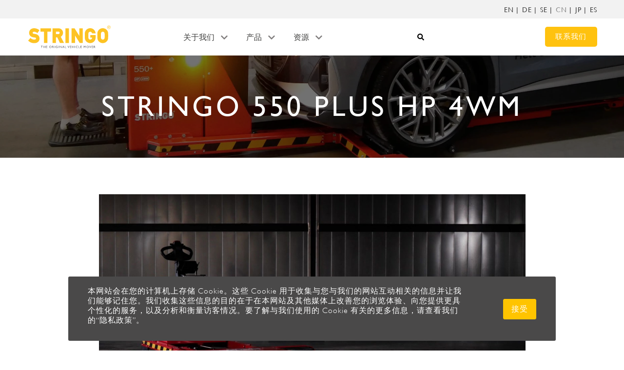

--- FILE ---
content_type: text/html; charset=UTF-8
request_url: https://www.stringo.com/cn/video-stringo-550-plus-hp-4wm
body_size: 7946
content:
<!doctype html><!--[if lt IE 7]> <html class="no-js lt-ie9 lt-ie8 lt-ie7" lang="en" > <![endif]--><!--[if IE 7]>    <html class="no-js lt-ie9 lt-ie8" lang="en" >        <![endif]--><!--[if IE 8]>    <html class="no-js lt-ie9" lang="en" >               <![endif]--><!--[if gt IE 8]><!--><html class="no-js" lang="en"><!--<![endif]--><head>
    <meta charset="utf-8">
    <meta http-equiv="X-UA-Compatible" content="IE=edge,chrome=1">
    <meta name="author" content="Stringo AB">
    <meta name="description" content="">
    <meta name="generator" content="HubSpot">
    <title>Stringo 550 PLUS HP 4WM  | Stringo</title>
    <link rel="shortcut icon" href="https://www.stringo.com/hubfs/Stringo/Assets/img/favicon.png">
    
<meta name="viewport" content="width=device-width, initial-scale=1">

    <script src="/hs/hsstatic/jquery-libs/static-1.4/jquery/jquery-1.11.2.js"></script>
<script>hsjQuery = window['jQuery'];</script>
    <meta property="og:description" content="">
    <meta property="og:title" content="Stringo 550 PLUS HP 4WM  | Stringo">
    <meta name="twitter:description" content="">
    <meta name="twitter:title" content="Stringo 550 PLUS HP 4WM  | Stringo">

    

    
    <style>
a.cta_button{-moz-box-sizing:content-box !important;-webkit-box-sizing:content-box !important;box-sizing:content-box !important;vertical-align:middle}.hs-breadcrumb-menu{list-style-type:none;margin:0px 0px 0px 0px;padding:0px 0px 0px 0px}.hs-breadcrumb-menu-item{float:left;padding:10px 0px 10px 10px}.hs-breadcrumb-menu-divider:before{content:'›';padding-left:10px}.hs-featured-image-link{border:0}.hs-featured-image{float:right;margin:0 0 20px 20px;max-width:50%}@media (max-width: 568px){.hs-featured-image{float:none;margin:0;width:100%;max-width:100%}}.hs-screen-reader-text{clip:rect(1px, 1px, 1px, 1px);height:1px;overflow:hidden;position:absolute !important;width:1px}
</style>

<link rel="stylesheet" href="https://www.stringo.com/hubfs/hub_generated/template_assets/1/64591408972/1741463735306/template_site-header.min.css">
<link rel="stylesheet" href="https://www.stringo.com/hubfs/hub_generated/module_assets/1/39702979240/1741455796029/module_Site_Footer.min.css">
<link rel="stylesheet" href="https://cdnjs.cloudflare.com/ajax/libs/magnific-popup.js/1.1.0/magnific-popup.min.css">
    

    
<!--  Added by GoogleTagManager integration -->
<script>
var _hsp = window._hsp = window._hsp || [];
window.dataLayer = window.dataLayer || [];
function gtag(){dataLayer.push(arguments);}

var useGoogleConsentModeV2 = true;
var waitForUpdateMillis = 1000;



var hsLoadGtm = function loadGtm() {
    if(window._hsGtmLoadOnce) {
      return;
    }

    if (useGoogleConsentModeV2) {

      gtag('set','developer_id.dZTQ1Zm',true);

      gtag('consent', 'default', {
      'ad_storage': 'denied',
      'analytics_storage': 'denied',
      'ad_user_data': 'denied',
      'ad_personalization': 'denied',
      'wait_for_update': waitForUpdateMillis
      });

      _hsp.push(['useGoogleConsentModeV2'])
    }

    (function(w,d,s,l,i){w[l]=w[l]||[];w[l].push({'gtm.start':
    new Date().getTime(),event:'gtm.js'});var f=d.getElementsByTagName(s)[0],
    j=d.createElement(s),dl=l!='dataLayer'?'&l='+l:'';j.async=true;j.src=
    'https://www.googletagmanager.com/gtm.js?id='+i+dl;f.parentNode.insertBefore(j,f);
    })(window,document,'script','dataLayer','GTM-KJ753R9');

    window._hsGtmLoadOnce = true;
};

_hsp.push(['addPrivacyConsentListener', function(consent){
  if(consent.allowed || (consent.categories && consent.categories.analytics)){
    hsLoadGtm();
  }
}]);

</script>

<!-- /Added by GoogleTagManager integration -->

    <link rel="canonical" href="https://www.stringo.com/cn/video-stringo-550-plus-hp-4wm">

<meta name="google-site-verification" content="DTVSfcannTZMBu5WCK0O_mXjEjX5-r7cttM9_rpbrn8">

<script type="text/javascript">
_linkedin_partner_id = "468180";
window._linkedin_data_partner_ids = window._linkedin_data_partner_ids || [];
window._linkedin_data_partner_ids.push(_linkedin_partner_id);
</script><script type="text/javascript">
(function(){var s = document.getElementsByTagName("script")[0];
var b = document.createElement("script");
b.type = "text/javascript";b.async = true;
b.src = "https://snap.licdn.com/li.lms-analytics/insight.min.js";
s.parentNode.insertBefore(b, s);})();
</script>

<!-- Global site tag (gtag.js) - Google Analytics -->
<script async src="https://www.googletagmanager.com/gtag/js?id=UA-130474997-1"></script>
<script>
  window.dataLayer = window.dataLayer || [];
  function gtag(){dataLayer.push(arguments);}
  gtag('js', new Date());
  gtag('config', 'UA-130474997-1');
</script>

<link rel="stylesheet" type="text/css" href="https://www.stringo.com/hubfs/hub_generated/template_assets/1/26163088046/1741463734907/template_cookie.min.css">

<meta name="theme-color" content="#D52B1E" media="(prefers-color-scheme: light)">

<meta name="theme-color" content="#D52B1E" media="(prefers-color-scheme: dark)">

<style>.no-line-break { display: inline-block; }</style>
<meta property="og:image" content="https://www.stringo.com/hubfs/Sk%C3%A4rmavbild%202024-06-11%20kl.%2010.14.00.jpg">
<meta property="og:image:width" content="1736">
<meta property="og:image:height" content="974">
<meta property="og:image:alt" content="Stringo 550 PLUS HP 4WM">
<meta name="twitter:image" content="https://www.stringo.com/hubfs/Sk%C3%A4rmavbild%202024-06-11%20kl.%2010.14.00.jpg">
<meta name="twitter:image:alt" content="Stringo 550 PLUS HP 4WM">

<meta property="og:url" content="https://www.stringo.com/cn/video-stringo-550-plus-hp-4wm">
<meta name="twitter:card" content="summary_large_image">
<meta http-equiv="content-language" content="en">
<link rel="stylesheet" href="//7052064.fs1.hubspotusercontent-na1.net/hubfs/7052064/hub_generated/template_assets/DEFAULT_ASSET/1767723259071/template_layout.min.css">


<link rel="stylesheet" href="https://www.stringo.com/hubfs/hub_generated/template_assets/1/4653955008/1741166478747/template_Stringo.css">


    <!--
<link href="http://cdn.clickray.pl/?link=/clickray-eu/stringo/raw/master/build/dawid/css/template.css" rel="stylesheet" type="text/css">
-->
    <meta name="robots" content="noindex, nofollow">


</head>
<body class="about-us   hs-content-id-92160506717 hs-site-page page " style="">
<!--  Added by GoogleTagManager integration -->
<noscript><iframe src="https://www.googletagmanager.com/ns.html?id=GTM-KJ753R9" height="0" width="0" style="display:none;visibility:hidden"></iframe></noscript>

<!-- /Added by GoogleTagManager integration -->

    <div class="header-container-wrapper">
    <div class="header-container container-fluid">

<div class="row-fluid-wrapper row-depth-1 row-number-1 ">
<div class="row-fluid ">
<div class="span12 widget-span widget-type-global_group " style="" data-widget-type="global_group" data-x="0" data-w="12">
<div class="" data-global-widget-path="generated_global_groups/5137435161.html"><div class="row-fluid-wrapper row-depth-1 row-number-1 ">
<div class="row-fluid ">
<div class="span12 widget-span widget-type-raw_jinja " style="" data-widget-type="raw_jinja" data-x="0" data-w="12">






<!--IF LANG == CN - CN-->
<div class="chinese"> <div id="hs_cos_wrapper_module_1606394292418256" class="hs_cos_wrapper hs_cos_wrapper_widget hs_cos_wrapper_type_module" style="" data-hs-cos-general-type="widget" data-hs-cos-type="module">




<section id="site-header">
	<div class="top-bar">
		<nav>
			

			
				<span id="hs_cos_wrapper_module_1606394292418256_lang_menu" class="hs_cos_wrapper hs_cos_wrapper_widget hs_cos_wrapper_type_simple_menu lang-menu" style="" data-hs-cos-general-type="widget" data-hs-cos-type="simple_menu"><div id="hs_menu_wrapper_module_1606394292418256_lang_menu" class="hs-menu-wrapper active-branch flyouts hs-menu-flow-horizontal" role="navigation" data-sitemap-name="" data-menu-id="" aria-label="Navigation Menu">
 <ul role="menu">
  <li class="hs-menu-item hs-menu-depth-1" role="none"><a href="https://www.stringo.com/" role="menuitem" target="_self">EN</a></li>
  <li class="hs-menu-item hs-menu-depth-1" role="none"><a href="https://www.stringo.com/de" role="menuitem" target="_self">DE</a></li>
  <li class="hs-menu-item hs-menu-depth-1" role="none"><a href="https://www.stringo.com/se" role="menuitem" target="_self">SE</a></li>
  <li class="hs-menu-item hs-menu-depth-1" role="none"><a href="https://www.stringo.com/cn" role="menuitem" target="_self"><span class="active">CN</span></a></li>
  <li class="hs-menu-item hs-menu-depth-1" role="none"><a href="https://www.stringo.com/jp" role="menuitem" target="_self">JP</a></li>
  <li class="hs-menu-item hs-menu-depth-1" role="none"><a href="https://www.stringo.com/es" role="menuitem" target="_self">ES</a></li>
 </ul>
</div></span>
			
		</nav>
	</div>

	<span id="hs_cos_wrapper_module_1606394292418256_" class="hs_cos_wrapper hs_cos_wrapper_widget hs_cos_wrapper_type_logo site-logo" style="" data-hs-cos-general-type="widget" data-hs-cos-type="logo"><a href="https://www.stringo.com/cn" id="hs-link-module_1606394292418256_" style="border-width:0px;border:0px;"><img src="https://www.stringo.com/hubfs/Stringo/Assets/img/Stringo_logo.svg" class="hs-image-widget " height="0" style="height: auto;width:400px;border-width:0px;border:0px;" width="400" alt="" title=""></a></span>
		
	<nav>
		
			
	
	
	<ul class="main-menu" aria-hidden="false">
	
		
			
	<li class="dropdown">
		<a href="javascript:;">关于我们</a>

		
			
	
	
	<ul class="submenu" aria-hidden="true">
	
		
			
	<li>
		<a href="https://www.stringo.com/cn/what-is-stringo/about-us">关于我们</a>

		
    </li>

		
			
	<li>
		<a href="https://www.stringo.com/cn/car-movers/area-of-use/">使用领域</a>

		
    </li>

		
			
	<li>
		<a href="https://www.stringo.com/cn/history">故事</a>

		
    </li>

		

	</ul>

		
    </li>

		
			
	<li class="dropdown">
		<a href="javascript:;">产品</a>

		
			
	
	
	<ul class="submenu" aria-hidden="true">
	
		
			
	<li>
		<a href="https://www.stringo.com/cn/products/stringo-s2">Stringo S2</a>

		
    </li>

		
			
	<li>
		<a href="https://www.stringo.com/cn/products/stringo-s3">Stringo S3</a>

		
    </li>

		
			
	<li>
		<a href="https://www.stringo.com/cn/products/stringo-s5/">Stringo S5</a>

		
    </li>

		
			
	<li>
		<a href="https://www.stringo.com/cn/products/stringo-s5-4wm">Stringo S5 4WM</a>

		
    </li>

		
			
	<li>
		<a href="https://www.stringo.com/cn/products/stringo-automated">Stringo Automated</a>

		
    </li>

		
			
	<li>
		<a href="https://www.stringo.com/cn/products/stringo-duomover">Stringo DuoMover</a>

		
    </li>

		
			
	<li>
		<a href="https://www.stringo.com/cn/products/stringo-plus">Stringo PLUS</a>

		
    </li>

		

	</ul>

		
    </li>

		
			
	<li class="dropdown">
		<a href="https://www.stringo.com/resources">资源</a>

		
			
	
	
	<ul class="submenu" aria-hidden="true">
	
		
			
	<li>
		<a href="https://articles.stringo.com">文章</a>

		
    </li>

		
			
	<li>
		<a href="https://www.stringo.com/resources/downloads">样册下载</a>

		
    </li>

		
			
	<li>
		<a href="https://articles.stringo.com/topic/case-study">定制案例</a>

		
    </li>

		
			
	<li>
		<a href="https://www.stringo.com/news">新闻</a>

		
    </li>

		

	</ul>

		
    </li>

		

	</ul>

		

		        <div id="hs-search-module" class="hs-search-module hs-search-module-4100">
            <form class="hs-form">
                <div class="field" role="search">
                    <label for="hs-search-4100">Search this site on Google</label>
                    <div class="input">
                        <input type="text" id="hs-search-4100" class="hs-input" value="">
                        <a class="hs-button primary">Sök</a>
                    </div>
                </div>
            </form>
        </div>
        <script>
    function hsOnReadyGoogleSearch_4100() {
      var url           = 'http://google.com/search?q=site:' + location.protocol + '//' + location.hostname + ' ';
      var $searchModule = document.querySelector('.hs-search-module-4100');
      var $input        = $searchModule.querySelector('input');
      var $button       = $searchModule.querySelector('.hs-button.primary');
      if (false) {
          $input.value = decodeURIComponent(location.pathname.split('/').join(' ').split('.').join(' ').split('-').join(' ').split('_').join(''));
      }

      $button.addEventListener('click', function(){
          var newUrl = url + $input.value;
          var win = window.open(newUrl, '_blank');
          if (win) {
              win.focus();
          } else {
              location.href = newUrl;
          }
      });
      $input.addEventListener('keypress', function(e){
          if (e.keyCode !== 13) return;
          e.preventDefault();
          $button.click();
      });
    }

    if (document.readyState === "complete" ||
    (document.readyState !== "loading" && !document.documentElement.doScroll)
    ) {
        hsOnReadyGoogleSearch_4100();
    } else {
        document.addEventListener("DOMContentLoaded", hsOnReadyGoogleSearch_4100);
    }
</script>



		
			<span id="hs_cos_wrapper_module_1606394292418256_secondary_menu" class="hs_cos_wrapper hs_cos_wrapper_widget hs_cos_wrapper_type_simple_menu secondary-menu" style="" data-hs-cos-general-type="widget" data-hs-cos-type="simple_menu"><div id="hs_menu_wrapper_module_1606394292418256_secondary_menu" class="hs-menu-wrapper active-branch flyouts hs-menu-flow-horizontal" role="navigation" data-sitemap-name="" data-menu-id="" aria-label="Navigation Menu">
 <ul role="menu">
  <li class="hs-menu-item hs-menu-depth-1" role="none"><a href="https://www.stringo.com/cn/contact-us" role="menuitem" target="_self">联系我们</a></li>
 </ul>
</div></span>
		

		

		
			<span id="hs_cos_wrapper_module_1606394292418256_lang_menu" class="hs_cos_wrapper hs_cos_wrapper_widget hs_cos_wrapper_type_simple_menu lang-menu" style="" data-hs-cos-general-type="widget" data-hs-cos-type="simple_menu"><div id="hs_menu_wrapper_module_1606394292418256_lang_menu" class="hs-menu-wrapper active-branch flyouts hs-menu-flow-horizontal" role="navigation" data-sitemap-name="" data-menu-id="" aria-label="Navigation Menu">
 <ul role="menu">
  <li class="hs-menu-item hs-menu-depth-1" role="none"><a href="https://www.stringo.com/" role="menuitem" target="_self">EN</a></li>
  <li class="hs-menu-item hs-menu-depth-1" role="none"><a href="https://www.stringo.com/de" role="menuitem" target="_self">DE</a></li>
  <li class="hs-menu-item hs-menu-depth-1" role="none"><a href="https://www.stringo.com/se" role="menuitem" target="_self">SE</a></li>
  <li class="hs-menu-item hs-menu-depth-1" role="none"><a href="https://www.stringo.com/cn" role="menuitem" target="_self"><span class="active">CN</span></a></li>
  <li class="hs-menu-item hs-menu-depth-1" role="none"><a href="https://www.stringo.com/jp" role="menuitem" target="_self">JP</a></li>
  <li class="hs-menu-item hs-menu-depth-1" role="none"><a href="https://www.stringo.com/es" role="menuitem" target="_self">ES</a></li>
 </ul>
</div></span>
		
	</nav>

	<a href="#site-header" class="menu-toggle"></a>

</section></div> </div>



</div><!--end widget-span -->

</div><!--end row-->
</div><!--end row-wrapper -->
</div>
</div><!--end widget-span -->
</div><!--end row-->
</div><!--end row-wrapper -->

    </div><!--end header -->
</div><!--end header wrapper -->

<div class="body-container-wrapper">
    <div class="body-container container-fluid">

<div class="row-fluid-wrapper row-depth-1 row-number-1 ">
<div class="row-fluid ">
<div class="span12 widget-span widget-type-cell " style="" data-widget-type="cell" data-x="0" data-w="12">

<div class="row-fluid-wrapper row-depth-1 row-number-2 ">
<div class="row-fluid ">
<div class="span12 widget-span widget-type-cell " style="" data-widget-type="cell" data-x="0" data-w="12">

<div class="row-fluid-wrapper row-depth-1 row-number-3 ">
<div class="row-fluid ">
<div class="span12 widget-span widget-type-custom_widget " style="" data-widget-type="custom_widget" data-x="0" data-w="12">
<div id="hs_cos_wrapper_module_160076058284039" class="hs_cos_wrapper hs_cos_wrapper_widget hs_cos_wrapper_type_module" style="" data-hs-cos-general-type="widget" data-hs-cos-type="module"><section class="hero-banner thin" style="background-image: url('https://www.stringo.com/hubfs/4wm-back.jpg');">
    <div class="hero-banner-wrap container">
        <h1>Stringo 550 PLUS HP 4WM</h1>
        <p>The Stringo Four-Wheel Vehicle Moving Solution</p>   
    </div>
    <div class="mask"></div>
    
</section></div>

</div><!--end widget-span -->
</div><!--end row-->
</div><!--end row-wrapper -->

</div><!--end widget-span -->
</div><!--end row-->
</div><!--end row-wrapper -->

</div><!--end widget-span -->
</div><!--end row-->
</div><!--end row-wrapper -->

<div class="row-fluid-wrapper row-depth-1 row-number-4 ">
<div class="row-fluid ">
<div class="span12 widget-span widget-type-cell " style="" data-widget-type="cell" data-x="0" data-w="12">

<div class="row-fluid-wrapper row-depth-1 row-number-5 ">
<div class="row-fluid ">
<div class="container-small">
    
<div class="span12 widget-span widget-type-cell text-main" style="" data-widget-type="cell" data-x="0" data-w="12">

<div class="row-fluid-wrapper row-depth-1 row-number-6 ">
<div class="row-fluid ">
<div class="span12 widget-span widget-type-rich_text " style="" data-widget-type="rich_text" data-x="0" data-w="12">
<div class="cell-wrapper layout-widget-wrapper">
<span id="hs_cos_wrapper_module_1485773044082221" class="hs_cos_wrapper hs_cos_wrapper_widget hs_cos_wrapper_type_rich_text" style="" data-hs-cos-general-type="widget" data-hs-cos-type="rich_text"><div class="hs-embed-wrapper hs-fullwidth-embed" data-service="sproutvideo" data-responsive="true" style="position: relative; overflow: hidden; width: 100%; height: auto; padding: 0px; min-width: 256px; display: block; margin: auto;"><div class="hs-embed-content-wrapper"><div style="position: relative; overflow: hidden; max-width: 100%; padding-bottom: 56.25%; margin: 0px;" data-mce-style="position: relative; overflow: hidden; max-width: 100%; padding-bottom: 56.25%; margin: 0px;">
  
  <iframe width="560" height="315" src="https://videos.sproutvideo.com/embed/069fdbbb1119e0c38f/cde440ae4b17742c" frameborder="0" allow="accelerometer; autoplay; clipboard-write; encrypted-media; gyroscope; picture-in-picture" allowfullscreen style="position: absolute; top: 0px; left: 0px; width: 100%; height: 100%; border: none;"></iframe>
  
  
  </div></div></div></span>
</div><!--end layout-widget-wrapper -->
</div><!--end widget-span -->
</div><!--end row-->
</div><!--end row-wrapper -->

</div><!--end widget-span -->
     
</div>
</div><!--end row-->
</div><!--end row-wrapper -->

</div><!--end widget-span -->
</div><!--end row-->
</div><!--end row-wrapper -->

    </div><!--end body -->
</div><!--end body wrapper -->

<div class="footer-container-wrapper">
    <div class="footer-container container-fluid">

<div class="row-fluid-wrapper row-depth-1 row-number-1 ">
<div class="row-fluid ">
<div class="span12 widget-span widget-type-global_group " style="" data-widget-type="global_group" data-x="0" data-w="12">
<div class="" data-global-widget-path="generated_global_groups/5138311924.html"><div class="row-fluid-wrapper row-depth-1 row-number-1 ">
<div class="row-fluid ">
<div class="span12 widget-span widget-type-raw_jinja " style="" data-widget-type="raw_jinja" data-x="0" data-w="12">





    <!--IF LANG == CN - CN-->
    <div id="hs_cos_wrapper_module_1618295657865129" class="hs_cos_wrapper hs_cos_wrapper_widget hs_cos_wrapper_type_module" style="" data-hs-cos-general-type="widget" data-hs-cos-type="module"><section id="site-footer">
	<nav id="social-links">
		

		<ul>
			<li><a href="https://www.youtube.com/user/STRINGOVehicleMover" class="fa fa-youtube"></a></li><li><a href="https://articles.stringo.com/rss.xml" class="fa fa-rss"></a></li><li><a href="https://www.instagram.com/stringo_usa" class="fa fa-instagram"></a></li>
		</ul>
	</nav>
	
	<div class="widgets">
		<div class="site-footer__newsletter">
			
			    <h2>新闻简报注册表，轻松快捷</h2>
		    
			
			<span id="hs_cos_wrapper_module_1618295657865129_" class="hs_cos_wrapper hs_cos_wrapper_widget hs_cos_wrapper_type_form" style="" data-hs-cos-general-type="widget" data-hs-cos-type="form"><h3 id="hs_cos_wrapper_form_662412627_title" class="hs_cos_wrapper form-title" data-hs-cos-general-type="widget_field" data-hs-cos-type="text"></h3>

<div id="hs_form_target_form_662412627"></div>









</span>
		</div>
		
		<div class="site-footer__info">
			<a href="https://www.stringo.com/cn/history" style="text-decoration: none; border: none;"> <img src="https://www.stringo.com/hs-fs/hubfs/Stringo_40year_logo_2025_gold-min.png?width=215&amp;name=Stringo_40year_logo_2025_gold-min.png" width="215" border="0" alt="" style="width: 100%; max-width: 215px !important; height: auto; vertical-align: bottom; display: block; margin-top: 20px;" srcset="https://www.stringo.com/hs-fs/hubfs/Stringo_40year_logo_2025_gold-min.png?width=108&amp;name=Stringo_40year_logo_2025_gold-min.png 108w, https://www.stringo.com/hs-fs/hubfs/Stringo_40year_logo_2025_gold-min.png?width=215&amp;name=Stringo_40year_logo_2025_gold-min.png 215w, https://www.stringo.com/hs-fs/hubfs/Stringo_40year_logo_2025_gold-min.png?width=323&amp;name=Stringo_40year_logo_2025_gold-min.png 323w, https://www.stringo.com/hs-fs/hubfs/Stringo_40year_logo_2025_gold-min.png?width=430&amp;name=Stringo_40year_logo_2025_gold-min.png 430w, https://www.stringo.com/hs-fs/hubfs/Stringo_40year_logo_2025_gold-min.png?width=538&amp;name=Stringo_40year_logo_2025_gold-min.png 538w, https://www.stringo.com/hs-fs/hubfs/Stringo_40year_logo_2025_gold-min.png?width=645&amp;name=Stringo_40year_logo_2025_gold-min.png 645w" sizes="(max-width: 215px) 100vw, 215px"> </a> <br>
<h2>总部</h2>
<p><span>STRINGO AB</span><br>Strandvägen 67, 873 71 Nyland, SWEDEN</p>
<p>电话：+46 (0) 612 28 000</p>
<p>电子邮件：<a href="mailto:info@stringo.se">info@stringo.se</a></p>
<a href="weixin://dl/chat?gh_90b1d29229b2" target="_blank" rel="noopener"><img src="https://www.stringo.com/hubfs/_R%C3%96R%20EJ%20(grundbilder%20f%C3%B6r%20e-postutskick)/wechat@x4.jpg" style="width: 75px; height: 75px; border-radius: 5px; border: 0px solid white;"></a>
		</div>

		<div class="site-footer__latest-posts">
			
    			<h2>博客更新</h2>
		    
			
			
			
				<article>
					<h3>
						<a href="https://articles.stringo.com/trek">Thermal Runaway – Have you mitigated the risks?</a>
					</h3>
					
					<time>Nov 18, 2025 11:58:31 AM</time>
				</article>
			
				<article>
					<h3>
						<a href="https://articles.stringo.com/stringo-at-40-from-local-roots-to-global-reach">Stringo at 40: From local roots to global reach</a>
					</h3>
					
					<time>Aug 22, 2025 2:26:47 PM</time>
				</article>
			
				<article>
					<h3>
						<a href="https://articles.stringo.com/automation-and-vehicle-moving-the-latest-trends">Automation and Vehicle Moving: Stringo Innovations</a>
					</h3>
					
					<time>May 28, 2025 1:12:47 PM</time>
				</article>
			
				<article>
					<h3>
						<a href="https://articles.stringo.com/automation-ready-how-stringo-supports-the-shift-in-vehicle-manufacturing">Automation Ready – How Stringo Supports the Shift in Vehicle Manufacturing</a>
					</h3>
					
					<time>May 5, 2025 8:57:48 PM</time>
				</article>
			
		</div>
	</div>
	
	<div class="bottom-bar">
		<p>
			<strong>Copyright © 2026 Stringo AB</strong>
		</p>
		
		<span id="hs_cos_wrapper_module_1618295657865129_" class="hs_cos_wrapper hs_cos_wrapper_widget hs_cos_wrapper_type_simple_menu" style="" data-hs-cos-general-type="widget" data-hs-cos-type="simple_menu"><div id="hs_menu_wrapper_module_1618295657865129_" class="hs-menu-wrapper active-branch flyouts hs-menu-flow-horizontal" role="navigation" data-sitemap-name="" data-menu-id="" aria-label="Navigation Menu">
 <ul role="menu">
  <li class="hs-menu-item hs-menu-depth-1" role="none"><a href="https://www.stringo.com/privacy-policy" role="menuitem" target="_self">Privacy Policy</a></li>
 </ul>
</div></span>
		
		<a href="#" class="scroll-top">
			<i class="fa fa-angle-up" aria-hidden="true"></i>
		</a>
	</div>
</section>










</div>
    


<script src="https://use.fontawesome.com/3f7e7d341a.js"></script>
<script type="text/javascript" src="//cdn.jsdelivr.net/jquery.slick/1.6.0/slick.min.js"></script>
<script src="//cdn2.hubspot.net/hub/685080/hub_generated/style_manager/1442583771462/custom/page/Sodium_JS/Turbo-Sodium-jquery.classyloader.min.min.js"></script>
<script src="//cdn2.hubspot.net/hub/685080/hub_generated/style_manager/1442583791232/custom/page/Sodium_JS/Turbo-Sodium-jquery.slicknav.min.min.js"></script>
<script src="//cdn2.hubspot.net/hub/685080/hub_generated/style_manager/1442822135454/custom/page/Sodium_JS/wow.min.min.js"></script>
<!-- <script src='http://cdn.clickray.pl/?link=/clickray-eu/stringo/raw/master/build/global/js/template.js'></script> -->
<script src="https://cdnjs.cloudflare.com/ajax/libs/magnific-popup.js/1.1.0/jquery.magnific-popup.min.js"></script>
<script src="https://www.stringo.com/hubfs/hub_generated/template_assets/1/4653601043/1741463742437/template_Stringo.min.js"></script>

<script>
$(window).load(function () {
     
       mobileM();
});
function mobileM(){
                console.log($("header.header .hs-form").clone(true));
                $("header.header .slicknav_menu > ul").append("<li class='las'></li>");
                $("li.las").append($("header.header .hs-form").clone(true));
          
            }
</script>
<script type="text/javascript">
   document.onload = function() { document.body.innerHTML = document.body.innerHTML.replace(/\u2028/g, ''); }
</script>
  
</div><!--end widget-span -->

</div><!--end row-->
</div><!--end row-wrapper -->
</div>
</div><!--end widget-span -->
</div><!--end row-->
</div><!--end row-wrapper -->

    </div><!--end footer -->
</div><!--end footer wrapper -->

    
<!-- HubSpot performance collection script -->
<script defer src="/hs/hsstatic/content-cwv-embed/static-1.1293/embed.js"></script>
<script>
var hsVars = hsVars || {}; hsVars['language'] = 'en';
</script>

<script src="/hs/hsstatic/cos-i18n/static-1.53/bundles/project.js"></script>
<script src="https://www.stringo.com/hubfs/hub_generated/template_assets/1/64595033232/1741463740537/template_site-header.min.js"></script>

    <!--[if lte IE 8]>
    <script charset="utf-8" src="https://js.hsforms.net/forms/v2-legacy.js"></script>
    <![endif]-->

<script data-hs-allowed="true" src="/_hcms/forms/v2.js"></script>

    <script data-hs-allowed="true">
        var options = {
            portalId: '500293',
            formId: '3773e7ab-bfde-4032-b6b7-d291190a11ba',
            formInstanceId: '7820',
            
            pageId: '92160506717',
            
            region: 'na1',
            
            
            
            
            pageName: "Stringo 550 PLUS HP 4WM  | Stringo",
            
            
            
            inlineMessage: "\u611F\u8C22\u60A8\u63D0\u4EA4\u8868\u683C\u3002",
            
            
            rawInlineMessage: "\u611F\u8C22\u60A8\u63D0\u4EA4\u8868\u683C\u3002",
            
            
            hsFormKey: "f1e48b5c135fe6f362c95f43fd45f6b8",
            
            
            css: '',
            target: '#hs_form_target_form_662412627',
            
            
            
            
            
            
            
            contentType: "standard-page",
            
            
            
            formsBaseUrl: '/_hcms/forms/',
            
            
            
            formData: {
                cssClass: 'hs-form stacked hs-custom-form'
            }
        };

        options.getExtraMetaDataBeforeSubmit = function() {
            var metadata = {};
            

            if (hbspt.targetedContentMetadata) {
                var count = hbspt.targetedContentMetadata.length;
                var targetedContentData = [];
                for (var i = 0; i < count; i++) {
                    var tc = hbspt.targetedContentMetadata[i];
                     if ( tc.length !== 3) {
                        continue;
                     }
                     targetedContentData.push({
                        definitionId: tc[0],
                        criterionId: tc[1],
                        smartTypeId: tc[2]
                     });
                }
                metadata["targetedContentMetadata"] = JSON.stringify(targetedContentData);
            }

            return metadata;
        };

        hbspt.forms.create(options);
    </script>

<script src="https://use.fontawesome.com/3f7e7d341a.js"></script>
<script src="//cdn.jsdelivr.net/jquery.slick/1.6.0/slick.min.js"></script>
<script src="//cdn2.hubspot.net/hub/685080/hub_generated/style_manager/1442583771462/custom/page/Sodium_JS/Turbo-Sodium-jquery.classyloader.min.min.js"></script>
<script src="//cdn2.hubspot.net/hub/685080/hub_generated/style_manager/1442583791232/custom/page/Sodium_JS/Turbo-Sodium-jquery.slicknav.min.min.js"></script>
<script src="//cdn2.hubspot.net/hub/685080/hub_generated/style_manager/1442822135454/custom/page/Sodium_JS/wow.min.min.js"></script>
<script src="https://cdnjs.cloudflare.com/ajax/libs/magnific-popup.js/1.1.0/jquery.magnific-popup.min.js"></script>
<script src="https://www.stringo.com/hubfs/hub_generated/template_assets/1/4653601043/1741463742437/template_Stringo.min.js"></script>

<!-- Start of HubSpot Analytics Code -->
<script type="text/javascript">
var _hsq = _hsq || [];
_hsq.push(["setContentType", "standard-page"]);
_hsq.push(["setCanonicalUrl", "https:\/\/www.stringo.com\/cn\/video-stringo-550-plus-hp-4wm"]);
_hsq.push(["setPageId", "92160506717"]);
_hsq.push(["setContentMetadata", {
    "contentPageId": 92160506717,
    "legacyPageId": "92160506717",
    "contentFolderId": null,
    "contentGroupId": null,
    "abTestId": null,
    "languageVariantId": 92160506717,
    "languageCode": "en",
    
    
}]);
</script>

<script type="text/javascript" id="hs-script-loader" async defer src="/hs/scriptloader/500293.js"></script>
<!-- End of HubSpot Analytics Code -->


<script type="text/javascript">
var hsVars = {
    render_id: "825f6136-d0c0-4c0e-b83d-4e90f2547cad",
    ticks: 1767775078831,
    page_id: 92160506717,
    
    content_group_id: 0,
    portal_id: 500293,
    app_hs_base_url: "https://app.hubspot.com",
    cp_hs_base_url: "https://cp.hubspot.com",
    language: "en",
    analytics_page_type: "standard-page",
    scp_content_type: "",
    
    analytics_page_id: "92160506717",
    category_id: 1,
    folder_id: 0,
    is_hubspot_user: false
}
</script>


<script defer src="/hs/hsstatic/HubspotToolsMenu/static-1.432/js/index.js"></script>

<!-- Facebook Pixel Code -->
<script>
  !function(f,b,e,v,n,t,s)
  {if(f.fbq)return;n=f.fbq=function(){n.callMethod?
  n.callMethod.apply(n,arguments):n.queue.push(arguments)};
  if(!f._fbq)f._fbq=n;n.push=n;n.loaded=!0;n.version='2.0';
  n.queue=[];t=b.createElement(e);t.async=!0;
  t.src=v;s=b.getElementsByTagName(e)[0];
  s.parentNode.insertBefore(t,s)}(window, document,'script',
  'https://connect.facebook.net/en_US/fbevents.js');
  fbq('init', '1375287592601201');
  fbq('track', 'PageView');
</script>
<!-- End Facebook Pixel Code -->





    
    <!-- Generated by the HubSpot Template Builder - template version 1.03 -->

</body></html>

--- FILE ---
content_type: text/html; charset=utf-8
request_url: https://www.google.com/recaptcha/enterprise/anchor?ar=1&k=6LdGZJsoAAAAAIwMJHRwqiAHA6A_6ZP6bTYpbgSX&co=aHR0cHM6Ly93d3cuc3RyaW5nby5jb206NDQz&hl=zh-CN&v=PoyoqOPhxBO7pBk68S4YbpHZ&size=invisible&badge=inline&anchor-ms=20000&execute-ms=30000&cb=smc7bd6l6uph
body_size: 49007
content:
<!DOCTYPE HTML><html dir="ltr" lang="zh-CN"><head><meta http-equiv="Content-Type" content="text/html; charset=UTF-8">
<meta http-equiv="X-UA-Compatible" content="IE=edge">
<title>reCAPTCHA</title>
<style type="text/css">
/* cyrillic-ext */
@font-face {
  font-family: 'Roboto';
  font-style: normal;
  font-weight: 400;
  font-stretch: 100%;
  src: url(//fonts.gstatic.com/s/roboto/v48/KFO7CnqEu92Fr1ME7kSn66aGLdTylUAMa3GUBHMdazTgWw.woff2) format('woff2');
  unicode-range: U+0460-052F, U+1C80-1C8A, U+20B4, U+2DE0-2DFF, U+A640-A69F, U+FE2E-FE2F;
}
/* cyrillic */
@font-face {
  font-family: 'Roboto';
  font-style: normal;
  font-weight: 400;
  font-stretch: 100%;
  src: url(//fonts.gstatic.com/s/roboto/v48/KFO7CnqEu92Fr1ME7kSn66aGLdTylUAMa3iUBHMdazTgWw.woff2) format('woff2');
  unicode-range: U+0301, U+0400-045F, U+0490-0491, U+04B0-04B1, U+2116;
}
/* greek-ext */
@font-face {
  font-family: 'Roboto';
  font-style: normal;
  font-weight: 400;
  font-stretch: 100%;
  src: url(//fonts.gstatic.com/s/roboto/v48/KFO7CnqEu92Fr1ME7kSn66aGLdTylUAMa3CUBHMdazTgWw.woff2) format('woff2');
  unicode-range: U+1F00-1FFF;
}
/* greek */
@font-face {
  font-family: 'Roboto';
  font-style: normal;
  font-weight: 400;
  font-stretch: 100%;
  src: url(//fonts.gstatic.com/s/roboto/v48/KFO7CnqEu92Fr1ME7kSn66aGLdTylUAMa3-UBHMdazTgWw.woff2) format('woff2');
  unicode-range: U+0370-0377, U+037A-037F, U+0384-038A, U+038C, U+038E-03A1, U+03A3-03FF;
}
/* math */
@font-face {
  font-family: 'Roboto';
  font-style: normal;
  font-weight: 400;
  font-stretch: 100%;
  src: url(//fonts.gstatic.com/s/roboto/v48/KFO7CnqEu92Fr1ME7kSn66aGLdTylUAMawCUBHMdazTgWw.woff2) format('woff2');
  unicode-range: U+0302-0303, U+0305, U+0307-0308, U+0310, U+0312, U+0315, U+031A, U+0326-0327, U+032C, U+032F-0330, U+0332-0333, U+0338, U+033A, U+0346, U+034D, U+0391-03A1, U+03A3-03A9, U+03B1-03C9, U+03D1, U+03D5-03D6, U+03F0-03F1, U+03F4-03F5, U+2016-2017, U+2034-2038, U+203C, U+2040, U+2043, U+2047, U+2050, U+2057, U+205F, U+2070-2071, U+2074-208E, U+2090-209C, U+20D0-20DC, U+20E1, U+20E5-20EF, U+2100-2112, U+2114-2115, U+2117-2121, U+2123-214F, U+2190, U+2192, U+2194-21AE, U+21B0-21E5, U+21F1-21F2, U+21F4-2211, U+2213-2214, U+2216-22FF, U+2308-230B, U+2310, U+2319, U+231C-2321, U+2336-237A, U+237C, U+2395, U+239B-23B7, U+23D0, U+23DC-23E1, U+2474-2475, U+25AF, U+25B3, U+25B7, U+25BD, U+25C1, U+25CA, U+25CC, U+25FB, U+266D-266F, U+27C0-27FF, U+2900-2AFF, U+2B0E-2B11, U+2B30-2B4C, U+2BFE, U+3030, U+FF5B, U+FF5D, U+1D400-1D7FF, U+1EE00-1EEFF;
}
/* symbols */
@font-face {
  font-family: 'Roboto';
  font-style: normal;
  font-weight: 400;
  font-stretch: 100%;
  src: url(//fonts.gstatic.com/s/roboto/v48/KFO7CnqEu92Fr1ME7kSn66aGLdTylUAMaxKUBHMdazTgWw.woff2) format('woff2');
  unicode-range: U+0001-000C, U+000E-001F, U+007F-009F, U+20DD-20E0, U+20E2-20E4, U+2150-218F, U+2190, U+2192, U+2194-2199, U+21AF, U+21E6-21F0, U+21F3, U+2218-2219, U+2299, U+22C4-22C6, U+2300-243F, U+2440-244A, U+2460-24FF, U+25A0-27BF, U+2800-28FF, U+2921-2922, U+2981, U+29BF, U+29EB, U+2B00-2BFF, U+4DC0-4DFF, U+FFF9-FFFB, U+10140-1018E, U+10190-1019C, U+101A0, U+101D0-101FD, U+102E0-102FB, U+10E60-10E7E, U+1D2C0-1D2D3, U+1D2E0-1D37F, U+1F000-1F0FF, U+1F100-1F1AD, U+1F1E6-1F1FF, U+1F30D-1F30F, U+1F315, U+1F31C, U+1F31E, U+1F320-1F32C, U+1F336, U+1F378, U+1F37D, U+1F382, U+1F393-1F39F, U+1F3A7-1F3A8, U+1F3AC-1F3AF, U+1F3C2, U+1F3C4-1F3C6, U+1F3CA-1F3CE, U+1F3D4-1F3E0, U+1F3ED, U+1F3F1-1F3F3, U+1F3F5-1F3F7, U+1F408, U+1F415, U+1F41F, U+1F426, U+1F43F, U+1F441-1F442, U+1F444, U+1F446-1F449, U+1F44C-1F44E, U+1F453, U+1F46A, U+1F47D, U+1F4A3, U+1F4B0, U+1F4B3, U+1F4B9, U+1F4BB, U+1F4BF, U+1F4C8-1F4CB, U+1F4D6, U+1F4DA, U+1F4DF, U+1F4E3-1F4E6, U+1F4EA-1F4ED, U+1F4F7, U+1F4F9-1F4FB, U+1F4FD-1F4FE, U+1F503, U+1F507-1F50B, U+1F50D, U+1F512-1F513, U+1F53E-1F54A, U+1F54F-1F5FA, U+1F610, U+1F650-1F67F, U+1F687, U+1F68D, U+1F691, U+1F694, U+1F698, U+1F6AD, U+1F6B2, U+1F6B9-1F6BA, U+1F6BC, U+1F6C6-1F6CF, U+1F6D3-1F6D7, U+1F6E0-1F6EA, U+1F6F0-1F6F3, U+1F6F7-1F6FC, U+1F700-1F7FF, U+1F800-1F80B, U+1F810-1F847, U+1F850-1F859, U+1F860-1F887, U+1F890-1F8AD, U+1F8B0-1F8BB, U+1F8C0-1F8C1, U+1F900-1F90B, U+1F93B, U+1F946, U+1F984, U+1F996, U+1F9E9, U+1FA00-1FA6F, U+1FA70-1FA7C, U+1FA80-1FA89, U+1FA8F-1FAC6, U+1FACE-1FADC, U+1FADF-1FAE9, U+1FAF0-1FAF8, U+1FB00-1FBFF;
}
/* vietnamese */
@font-face {
  font-family: 'Roboto';
  font-style: normal;
  font-weight: 400;
  font-stretch: 100%;
  src: url(//fonts.gstatic.com/s/roboto/v48/KFO7CnqEu92Fr1ME7kSn66aGLdTylUAMa3OUBHMdazTgWw.woff2) format('woff2');
  unicode-range: U+0102-0103, U+0110-0111, U+0128-0129, U+0168-0169, U+01A0-01A1, U+01AF-01B0, U+0300-0301, U+0303-0304, U+0308-0309, U+0323, U+0329, U+1EA0-1EF9, U+20AB;
}
/* latin-ext */
@font-face {
  font-family: 'Roboto';
  font-style: normal;
  font-weight: 400;
  font-stretch: 100%;
  src: url(//fonts.gstatic.com/s/roboto/v48/KFO7CnqEu92Fr1ME7kSn66aGLdTylUAMa3KUBHMdazTgWw.woff2) format('woff2');
  unicode-range: U+0100-02BA, U+02BD-02C5, U+02C7-02CC, U+02CE-02D7, U+02DD-02FF, U+0304, U+0308, U+0329, U+1D00-1DBF, U+1E00-1E9F, U+1EF2-1EFF, U+2020, U+20A0-20AB, U+20AD-20C0, U+2113, U+2C60-2C7F, U+A720-A7FF;
}
/* latin */
@font-face {
  font-family: 'Roboto';
  font-style: normal;
  font-weight: 400;
  font-stretch: 100%;
  src: url(//fonts.gstatic.com/s/roboto/v48/KFO7CnqEu92Fr1ME7kSn66aGLdTylUAMa3yUBHMdazQ.woff2) format('woff2');
  unicode-range: U+0000-00FF, U+0131, U+0152-0153, U+02BB-02BC, U+02C6, U+02DA, U+02DC, U+0304, U+0308, U+0329, U+2000-206F, U+20AC, U+2122, U+2191, U+2193, U+2212, U+2215, U+FEFF, U+FFFD;
}
/* cyrillic-ext */
@font-face {
  font-family: 'Roboto';
  font-style: normal;
  font-weight: 500;
  font-stretch: 100%;
  src: url(//fonts.gstatic.com/s/roboto/v48/KFO7CnqEu92Fr1ME7kSn66aGLdTylUAMa3GUBHMdazTgWw.woff2) format('woff2');
  unicode-range: U+0460-052F, U+1C80-1C8A, U+20B4, U+2DE0-2DFF, U+A640-A69F, U+FE2E-FE2F;
}
/* cyrillic */
@font-face {
  font-family: 'Roboto';
  font-style: normal;
  font-weight: 500;
  font-stretch: 100%;
  src: url(//fonts.gstatic.com/s/roboto/v48/KFO7CnqEu92Fr1ME7kSn66aGLdTylUAMa3iUBHMdazTgWw.woff2) format('woff2');
  unicode-range: U+0301, U+0400-045F, U+0490-0491, U+04B0-04B1, U+2116;
}
/* greek-ext */
@font-face {
  font-family: 'Roboto';
  font-style: normal;
  font-weight: 500;
  font-stretch: 100%;
  src: url(//fonts.gstatic.com/s/roboto/v48/KFO7CnqEu92Fr1ME7kSn66aGLdTylUAMa3CUBHMdazTgWw.woff2) format('woff2');
  unicode-range: U+1F00-1FFF;
}
/* greek */
@font-face {
  font-family: 'Roboto';
  font-style: normal;
  font-weight: 500;
  font-stretch: 100%;
  src: url(//fonts.gstatic.com/s/roboto/v48/KFO7CnqEu92Fr1ME7kSn66aGLdTylUAMa3-UBHMdazTgWw.woff2) format('woff2');
  unicode-range: U+0370-0377, U+037A-037F, U+0384-038A, U+038C, U+038E-03A1, U+03A3-03FF;
}
/* math */
@font-face {
  font-family: 'Roboto';
  font-style: normal;
  font-weight: 500;
  font-stretch: 100%;
  src: url(//fonts.gstatic.com/s/roboto/v48/KFO7CnqEu92Fr1ME7kSn66aGLdTylUAMawCUBHMdazTgWw.woff2) format('woff2');
  unicode-range: U+0302-0303, U+0305, U+0307-0308, U+0310, U+0312, U+0315, U+031A, U+0326-0327, U+032C, U+032F-0330, U+0332-0333, U+0338, U+033A, U+0346, U+034D, U+0391-03A1, U+03A3-03A9, U+03B1-03C9, U+03D1, U+03D5-03D6, U+03F0-03F1, U+03F4-03F5, U+2016-2017, U+2034-2038, U+203C, U+2040, U+2043, U+2047, U+2050, U+2057, U+205F, U+2070-2071, U+2074-208E, U+2090-209C, U+20D0-20DC, U+20E1, U+20E5-20EF, U+2100-2112, U+2114-2115, U+2117-2121, U+2123-214F, U+2190, U+2192, U+2194-21AE, U+21B0-21E5, U+21F1-21F2, U+21F4-2211, U+2213-2214, U+2216-22FF, U+2308-230B, U+2310, U+2319, U+231C-2321, U+2336-237A, U+237C, U+2395, U+239B-23B7, U+23D0, U+23DC-23E1, U+2474-2475, U+25AF, U+25B3, U+25B7, U+25BD, U+25C1, U+25CA, U+25CC, U+25FB, U+266D-266F, U+27C0-27FF, U+2900-2AFF, U+2B0E-2B11, U+2B30-2B4C, U+2BFE, U+3030, U+FF5B, U+FF5D, U+1D400-1D7FF, U+1EE00-1EEFF;
}
/* symbols */
@font-face {
  font-family: 'Roboto';
  font-style: normal;
  font-weight: 500;
  font-stretch: 100%;
  src: url(//fonts.gstatic.com/s/roboto/v48/KFO7CnqEu92Fr1ME7kSn66aGLdTylUAMaxKUBHMdazTgWw.woff2) format('woff2');
  unicode-range: U+0001-000C, U+000E-001F, U+007F-009F, U+20DD-20E0, U+20E2-20E4, U+2150-218F, U+2190, U+2192, U+2194-2199, U+21AF, U+21E6-21F0, U+21F3, U+2218-2219, U+2299, U+22C4-22C6, U+2300-243F, U+2440-244A, U+2460-24FF, U+25A0-27BF, U+2800-28FF, U+2921-2922, U+2981, U+29BF, U+29EB, U+2B00-2BFF, U+4DC0-4DFF, U+FFF9-FFFB, U+10140-1018E, U+10190-1019C, U+101A0, U+101D0-101FD, U+102E0-102FB, U+10E60-10E7E, U+1D2C0-1D2D3, U+1D2E0-1D37F, U+1F000-1F0FF, U+1F100-1F1AD, U+1F1E6-1F1FF, U+1F30D-1F30F, U+1F315, U+1F31C, U+1F31E, U+1F320-1F32C, U+1F336, U+1F378, U+1F37D, U+1F382, U+1F393-1F39F, U+1F3A7-1F3A8, U+1F3AC-1F3AF, U+1F3C2, U+1F3C4-1F3C6, U+1F3CA-1F3CE, U+1F3D4-1F3E0, U+1F3ED, U+1F3F1-1F3F3, U+1F3F5-1F3F7, U+1F408, U+1F415, U+1F41F, U+1F426, U+1F43F, U+1F441-1F442, U+1F444, U+1F446-1F449, U+1F44C-1F44E, U+1F453, U+1F46A, U+1F47D, U+1F4A3, U+1F4B0, U+1F4B3, U+1F4B9, U+1F4BB, U+1F4BF, U+1F4C8-1F4CB, U+1F4D6, U+1F4DA, U+1F4DF, U+1F4E3-1F4E6, U+1F4EA-1F4ED, U+1F4F7, U+1F4F9-1F4FB, U+1F4FD-1F4FE, U+1F503, U+1F507-1F50B, U+1F50D, U+1F512-1F513, U+1F53E-1F54A, U+1F54F-1F5FA, U+1F610, U+1F650-1F67F, U+1F687, U+1F68D, U+1F691, U+1F694, U+1F698, U+1F6AD, U+1F6B2, U+1F6B9-1F6BA, U+1F6BC, U+1F6C6-1F6CF, U+1F6D3-1F6D7, U+1F6E0-1F6EA, U+1F6F0-1F6F3, U+1F6F7-1F6FC, U+1F700-1F7FF, U+1F800-1F80B, U+1F810-1F847, U+1F850-1F859, U+1F860-1F887, U+1F890-1F8AD, U+1F8B0-1F8BB, U+1F8C0-1F8C1, U+1F900-1F90B, U+1F93B, U+1F946, U+1F984, U+1F996, U+1F9E9, U+1FA00-1FA6F, U+1FA70-1FA7C, U+1FA80-1FA89, U+1FA8F-1FAC6, U+1FACE-1FADC, U+1FADF-1FAE9, U+1FAF0-1FAF8, U+1FB00-1FBFF;
}
/* vietnamese */
@font-face {
  font-family: 'Roboto';
  font-style: normal;
  font-weight: 500;
  font-stretch: 100%;
  src: url(//fonts.gstatic.com/s/roboto/v48/KFO7CnqEu92Fr1ME7kSn66aGLdTylUAMa3OUBHMdazTgWw.woff2) format('woff2');
  unicode-range: U+0102-0103, U+0110-0111, U+0128-0129, U+0168-0169, U+01A0-01A1, U+01AF-01B0, U+0300-0301, U+0303-0304, U+0308-0309, U+0323, U+0329, U+1EA0-1EF9, U+20AB;
}
/* latin-ext */
@font-face {
  font-family: 'Roboto';
  font-style: normal;
  font-weight: 500;
  font-stretch: 100%;
  src: url(//fonts.gstatic.com/s/roboto/v48/KFO7CnqEu92Fr1ME7kSn66aGLdTylUAMa3KUBHMdazTgWw.woff2) format('woff2');
  unicode-range: U+0100-02BA, U+02BD-02C5, U+02C7-02CC, U+02CE-02D7, U+02DD-02FF, U+0304, U+0308, U+0329, U+1D00-1DBF, U+1E00-1E9F, U+1EF2-1EFF, U+2020, U+20A0-20AB, U+20AD-20C0, U+2113, U+2C60-2C7F, U+A720-A7FF;
}
/* latin */
@font-face {
  font-family: 'Roboto';
  font-style: normal;
  font-weight: 500;
  font-stretch: 100%;
  src: url(//fonts.gstatic.com/s/roboto/v48/KFO7CnqEu92Fr1ME7kSn66aGLdTylUAMa3yUBHMdazQ.woff2) format('woff2');
  unicode-range: U+0000-00FF, U+0131, U+0152-0153, U+02BB-02BC, U+02C6, U+02DA, U+02DC, U+0304, U+0308, U+0329, U+2000-206F, U+20AC, U+2122, U+2191, U+2193, U+2212, U+2215, U+FEFF, U+FFFD;
}
/* cyrillic-ext */
@font-face {
  font-family: 'Roboto';
  font-style: normal;
  font-weight: 900;
  font-stretch: 100%;
  src: url(//fonts.gstatic.com/s/roboto/v48/KFO7CnqEu92Fr1ME7kSn66aGLdTylUAMa3GUBHMdazTgWw.woff2) format('woff2');
  unicode-range: U+0460-052F, U+1C80-1C8A, U+20B4, U+2DE0-2DFF, U+A640-A69F, U+FE2E-FE2F;
}
/* cyrillic */
@font-face {
  font-family: 'Roboto';
  font-style: normal;
  font-weight: 900;
  font-stretch: 100%;
  src: url(//fonts.gstatic.com/s/roboto/v48/KFO7CnqEu92Fr1ME7kSn66aGLdTylUAMa3iUBHMdazTgWw.woff2) format('woff2');
  unicode-range: U+0301, U+0400-045F, U+0490-0491, U+04B0-04B1, U+2116;
}
/* greek-ext */
@font-face {
  font-family: 'Roboto';
  font-style: normal;
  font-weight: 900;
  font-stretch: 100%;
  src: url(//fonts.gstatic.com/s/roboto/v48/KFO7CnqEu92Fr1ME7kSn66aGLdTylUAMa3CUBHMdazTgWw.woff2) format('woff2');
  unicode-range: U+1F00-1FFF;
}
/* greek */
@font-face {
  font-family: 'Roboto';
  font-style: normal;
  font-weight: 900;
  font-stretch: 100%;
  src: url(//fonts.gstatic.com/s/roboto/v48/KFO7CnqEu92Fr1ME7kSn66aGLdTylUAMa3-UBHMdazTgWw.woff2) format('woff2');
  unicode-range: U+0370-0377, U+037A-037F, U+0384-038A, U+038C, U+038E-03A1, U+03A3-03FF;
}
/* math */
@font-face {
  font-family: 'Roboto';
  font-style: normal;
  font-weight: 900;
  font-stretch: 100%;
  src: url(//fonts.gstatic.com/s/roboto/v48/KFO7CnqEu92Fr1ME7kSn66aGLdTylUAMawCUBHMdazTgWw.woff2) format('woff2');
  unicode-range: U+0302-0303, U+0305, U+0307-0308, U+0310, U+0312, U+0315, U+031A, U+0326-0327, U+032C, U+032F-0330, U+0332-0333, U+0338, U+033A, U+0346, U+034D, U+0391-03A1, U+03A3-03A9, U+03B1-03C9, U+03D1, U+03D5-03D6, U+03F0-03F1, U+03F4-03F5, U+2016-2017, U+2034-2038, U+203C, U+2040, U+2043, U+2047, U+2050, U+2057, U+205F, U+2070-2071, U+2074-208E, U+2090-209C, U+20D0-20DC, U+20E1, U+20E5-20EF, U+2100-2112, U+2114-2115, U+2117-2121, U+2123-214F, U+2190, U+2192, U+2194-21AE, U+21B0-21E5, U+21F1-21F2, U+21F4-2211, U+2213-2214, U+2216-22FF, U+2308-230B, U+2310, U+2319, U+231C-2321, U+2336-237A, U+237C, U+2395, U+239B-23B7, U+23D0, U+23DC-23E1, U+2474-2475, U+25AF, U+25B3, U+25B7, U+25BD, U+25C1, U+25CA, U+25CC, U+25FB, U+266D-266F, U+27C0-27FF, U+2900-2AFF, U+2B0E-2B11, U+2B30-2B4C, U+2BFE, U+3030, U+FF5B, U+FF5D, U+1D400-1D7FF, U+1EE00-1EEFF;
}
/* symbols */
@font-face {
  font-family: 'Roboto';
  font-style: normal;
  font-weight: 900;
  font-stretch: 100%;
  src: url(//fonts.gstatic.com/s/roboto/v48/KFO7CnqEu92Fr1ME7kSn66aGLdTylUAMaxKUBHMdazTgWw.woff2) format('woff2');
  unicode-range: U+0001-000C, U+000E-001F, U+007F-009F, U+20DD-20E0, U+20E2-20E4, U+2150-218F, U+2190, U+2192, U+2194-2199, U+21AF, U+21E6-21F0, U+21F3, U+2218-2219, U+2299, U+22C4-22C6, U+2300-243F, U+2440-244A, U+2460-24FF, U+25A0-27BF, U+2800-28FF, U+2921-2922, U+2981, U+29BF, U+29EB, U+2B00-2BFF, U+4DC0-4DFF, U+FFF9-FFFB, U+10140-1018E, U+10190-1019C, U+101A0, U+101D0-101FD, U+102E0-102FB, U+10E60-10E7E, U+1D2C0-1D2D3, U+1D2E0-1D37F, U+1F000-1F0FF, U+1F100-1F1AD, U+1F1E6-1F1FF, U+1F30D-1F30F, U+1F315, U+1F31C, U+1F31E, U+1F320-1F32C, U+1F336, U+1F378, U+1F37D, U+1F382, U+1F393-1F39F, U+1F3A7-1F3A8, U+1F3AC-1F3AF, U+1F3C2, U+1F3C4-1F3C6, U+1F3CA-1F3CE, U+1F3D4-1F3E0, U+1F3ED, U+1F3F1-1F3F3, U+1F3F5-1F3F7, U+1F408, U+1F415, U+1F41F, U+1F426, U+1F43F, U+1F441-1F442, U+1F444, U+1F446-1F449, U+1F44C-1F44E, U+1F453, U+1F46A, U+1F47D, U+1F4A3, U+1F4B0, U+1F4B3, U+1F4B9, U+1F4BB, U+1F4BF, U+1F4C8-1F4CB, U+1F4D6, U+1F4DA, U+1F4DF, U+1F4E3-1F4E6, U+1F4EA-1F4ED, U+1F4F7, U+1F4F9-1F4FB, U+1F4FD-1F4FE, U+1F503, U+1F507-1F50B, U+1F50D, U+1F512-1F513, U+1F53E-1F54A, U+1F54F-1F5FA, U+1F610, U+1F650-1F67F, U+1F687, U+1F68D, U+1F691, U+1F694, U+1F698, U+1F6AD, U+1F6B2, U+1F6B9-1F6BA, U+1F6BC, U+1F6C6-1F6CF, U+1F6D3-1F6D7, U+1F6E0-1F6EA, U+1F6F0-1F6F3, U+1F6F7-1F6FC, U+1F700-1F7FF, U+1F800-1F80B, U+1F810-1F847, U+1F850-1F859, U+1F860-1F887, U+1F890-1F8AD, U+1F8B0-1F8BB, U+1F8C0-1F8C1, U+1F900-1F90B, U+1F93B, U+1F946, U+1F984, U+1F996, U+1F9E9, U+1FA00-1FA6F, U+1FA70-1FA7C, U+1FA80-1FA89, U+1FA8F-1FAC6, U+1FACE-1FADC, U+1FADF-1FAE9, U+1FAF0-1FAF8, U+1FB00-1FBFF;
}
/* vietnamese */
@font-face {
  font-family: 'Roboto';
  font-style: normal;
  font-weight: 900;
  font-stretch: 100%;
  src: url(//fonts.gstatic.com/s/roboto/v48/KFO7CnqEu92Fr1ME7kSn66aGLdTylUAMa3OUBHMdazTgWw.woff2) format('woff2');
  unicode-range: U+0102-0103, U+0110-0111, U+0128-0129, U+0168-0169, U+01A0-01A1, U+01AF-01B0, U+0300-0301, U+0303-0304, U+0308-0309, U+0323, U+0329, U+1EA0-1EF9, U+20AB;
}
/* latin-ext */
@font-face {
  font-family: 'Roboto';
  font-style: normal;
  font-weight: 900;
  font-stretch: 100%;
  src: url(//fonts.gstatic.com/s/roboto/v48/KFO7CnqEu92Fr1ME7kSn66aGLdTylUAMa3KUBHMdazTgWw.woff2) format('woff2');
  unicode-range: U+0100-02BA, U+02BD-02C5, U+02C7-02CC, U+02CE-02D7, U+02DD-02FF, U+0304, U+0308, U+0329, U+1D00-1DBF, U+1E00-1E9F, U+1EF2-1EFF, U+2020, U+20A0-20AB, U+20AD-20C0, U+2113, U+2C60-2C7F, U+A720-A7FF;
}
/* latin */
@font-face {
  font-family: 'Roboto';
  font-style: normal;
  font-weight: 900;
  font-stretch: 100%;
  src: url(//fonts.gstatic.com/s/roboto/v48/KFO7CnqEu92Fr1ME7kSn66aGLdTylUAMa3yUBHMdazQ.woff2) format('woff2');
  unicode-range: U+0000-00FF, U+0131, U+0152-0153, U+02BB-02BC, U+02C6, U+02DA, U+02DC, U+0304, U+0308, U+0329, U+2000-206F, U+20AC, U+2122, U+2191, U+2193, U+2212, U+2215, U+FEFF, U+FFFD;
}

</style>
<link rel="stylesheet" type="text/css" href="https://www.gstatic.com/recaptcha/releases/PoyoqOPhxBO7pBk68S4YbpHZ/styles__ltr.css">
<script nonce="MHwNkIM3XvLv8D5MCzJfYg" type="text/javascript">window['__recaptcha_api'] = 'https://www.google.com/recaptcha/enterprise/';</script>
<script type="text/javascript" src="https://www.gstatic.com/recaptcha/releases/PoyoqOPhxBO7pBk68S4YbpHZ/recaptcha__zh_cn.js" nonce="MHwNkIM3XvLv8D5MCzJfYg">
      
    </script></head>
<body><div id="rc-anchor-alert" class="rc-anchor-alert">This reCAPTCHA is for testing purposes only. Please report to the site admin if you are seeing this.</div>
<input type="hidden" id="recaptcha-token" value="[base64]">
<script type="text/javascript" nonce="MHwNkIM3XvLv8D5MCzJfYg">
      recaptcha.anchor.Main.init("[\x22ainput\x22,[\x22bgdata\x22,\x22\x22,\[base64]/[base64]/UltIKytdPWE6KGE8MjA0OD9SW0grK109YT4+NnwxOTI6KChhJjY0NTEyKT09NTUyOTYmJnErMTxoLmxlbmd0aCYmKGguY2hhckNvZGVBdChxKzEpJjY0NTEyKT09NTYzMjA/[base64]/MjU1OlI/[base64]/[base64]/[base64]/[base64]/[base64]/[base64]/[base64]/[base64]/[base64]/[base64]\x22,\[base64]\\u003d\x22,\x22GcOhw7zDhMOMYgLDrcO9wpDCkcOca8KiwpDDqMOnw71pwpwFHQsUw6JsVlU9dj/[base64]/DiMOVwqnDom88wot6w4Uxf8KUIcK0wqbDkThRw7QfwrnDsQkFwrbDicKqdSzDu8O2DMOlHzg7fE/[base64]/DkMOTIkzDsSR2IXh7PsKdPsK4YMKrw7TCgSLDgsO5w7DCoVo9OhhOw4bDncOPMsOXSsKFw4AZwqnCp8KRWsKaw6Y9wqnDqBoGPAt/w5/[base64]/KH/CpcOKwrXDhsOUT8KoTMK1PWgKw41Mwo9QKMOlw6jDgk7DiA0HFcK6C8KXwo3CnMKFw5vCg8OIwrXCvsKkXsOiZSUBAsKBCUPDosOXw5IkTy43Jl7Dt8KTw63DthBmw5xrw7spSjLCucOIw7jCrcOOwoRrHcOCwo3DqF7DicKIMxgDwr/[base64]/CisOEw4vDh8Obw6/Dtx3CmlDCnsKUwp7Ct8K6w5rCggbDlcKrJcKCd1fDqsOuwqPDgsOsw5nCusO1wp4jVsKUwplXdFIVw7QKwoouI8KcwqfDj1nDn8KXw4DCu8OFFF9Gwos/wpXChMKUwpUFIcKITHXDh8OBwpDCksKawrTChyvDtgfCusO/[base64]/[base64]/DvMOkfMO5w7vCk8OUfGkMKMOBwoEZdMOjU3MiEsOpw77CoMOhw6XCgcK3G8KkwrYQQ8KywqnCnDzDu8OYS03DvSw0wolUwr/CusOIwrJYaEHDjcO1Iz5UOkVNwpLDoE1Fw6bCgcKsfMO6P1dcw48eNMKfw7nCuMO5wpnCn8OLfXhqAAFjK1UJwpDDjnV6L8Oqw48Lwq9xGsKmNMKHFsKiw5LDk8KABsObwpfCmcKuw4gtw6UWw4INYsKYSwZrwpXDrsOGwoDCjsOuwr3Dk0vDp2/[base64]/[base64]/ClGjDqcK1wq47YcO/[base64]/Ct8OkaMKXVcO0McOuMsK/CVRhw4MRwoZNS8O3K8OPBSc5wqnCq8KBwrnDmD5Cw5wvw4LCkMKdwrJ0a8O3w4jCuTbCmEXDn8Kow7NyTcKKwpUsw7bDisOFwpTCpATCnhEEKsO8wqt6UMKNMsKgUxNGHWlhw6zDrMKwQ2cIUcO9wogrw4h6w6EXIjxldCwSKcKga8OEwrTCjsOewrTCn1/CpsKEC8KPXMKnF8Kdw6TDv8K+w4TCngvCkSAFO3xNS03DuMO3XMObBsKUJMO6wq9sJH5+D3DCmS/CslcWwqDDu3pGWMOUwrrDlcKCwrN1w71DwrLDs8KZwpTCgcONL8K/w7rDvMO3w60lRjTCksKow4jDpcO6D2jCs8O7wqXDncKCAQXDohAAwrRSMMKMwrXDnmZnw6MnfsOEVmNgaGhow47DuEwyAcOjdsKeKkANSSBhJ8OFw7LCrMKEf8KUCTVzHV3CmiNSUD/[base64]/w73Ch8KpOMOfOsOpwqHDssKow4kEw4LCg8OdwoxrP8K2OsO3O8OIwqnCiUTCh8O5Eg7DqkjCnGoZwqLCgsKKDMKkwpITw5tpJ2Iow405McK5wpM2P0N0wpkAw6nCkGTCncK2SUc6w5bDtARoKMKzwpHDjsOWw6fDp0TDq8OCYD5dwp/[base64]/CpMKXfFkowo7Dg0xEWsOVWFPDrjzDsm5pBsOiOTDDssKQwpvDjFUBw5DDhw5TYMOtFEZ+ewPDsMOxwp1CcG/Dt8OQw6nDhsKAw6g3w5bDh8O5w6nCjnbDrMOKwq3DomvCnsOow4rDrcONQWLDp8KuSsKZwqQIG8KpJMOkT8KVI0VWwoBmasKsGHLDpTXDiXnCk8OAXD/CukXCk8O8woXDqm/Co8OJw6oybGl+w7Zaw6gHwqjCtcK4U8KnBMK0DTbCm8KIYsOWFBNmw4/DkMKQwrrDvcKjw5nCmMKJw71Cw5zCmMOpYsOEDMOcw65owrwxwowGDk7DucOKYcOhw5UQw6tzwqUnNwFCw4xYw4cmB8OPJktOwpDDl8Otw6rCu8KVYAbDvAnDoifDgX/DrcKUJMOwGxDDiMOEWcKpw4hQKgfDklrDqznCqhMcwrfCgRYcwrDCssKxwqFAw7p4IETDtsKPwpgjGkMDf8Kgwr7DksKbBsO2EsK1w4AINsORw77DuMKDJCFdwpLChQhLTDN/w5zCkcOXMcKzdxXDlw9bwphqFhDCvMOaw79jZxhhEsOxwok9QsKjFMKqwqdOw6FdWRnCgXFywoLCjcKVGnktw5YAwrYPVcKxw7vDiXDDh8OdYcK6woTCqRJYBTHDtsOAwoLCiW/[base64]/[base64]/Cr8KEwq7CmHxEw5TCrsOWRCQiasKnHAHCpjzClxzDm8KVasO1woTDsMOsCgjCr8K7w41+A8Kzw6bDgwTCq8KqMlbCi2jCnCPDp27DiMOzw4tRw67Cgj/CmVkTwokhw5sSDcK8fsOcw55twqc0wp/CtFDDv0EZw7zDnS/CuA/DiTkNw4PDgcO8w6IEU1jDu03Cu8Oqw6Jgw6XDncKCw5PCglrDvcKXwqDCqMOEwq8mTDLDti3DhB1bC17DuB94w7kmwpbCn2TDkxnCq8K8woLDvDoQw4nDosK2wqtmGcOrwpFqbGvDnkx9WsKbw7Qbw6fDssO1wr/DrMO7JSvDpsKcwqPCtUjCvMKiOMK1w6vCp8Kfw5nChzMHHcKQYmtSw4JlwrQywq4mw64Ew5fDnEESLcOfwq9Uw7pkNE8vw4/[base64]/wpIKNsKswoUzwpjDj117w5bCkE1KwpzCmRJaFcK+w6DDq8O3wrzDsQoNXFHCosOHTBZycsK/EB3ClXfCnMOCdifCiCIaekPDn2vDicKHwrbDusKeHmjCn39JwqPDiDk/worClcO4w7BBwp/[base64]/CujvCqUnDh8O3BsKnMcOIwohZeC3Dh8KqdW/Dn8OZwq7DgRDDqwIFwq/[base64]/VATDr2J+E8K2w6gDwqnDosK3wrfDscKeUjwQw7UaJsOvwpjCqMKhBcKdXcKTw6xBw5lNwoDDuVXDvsKLE2FFLHnDuDnDj0UIUlN/clLDihjDgVPDgMOaWxEocMKGwqHDiFHDlUDCvMK3wqjDrMOmwrIUw6JyWSnDmHzCo2PDuTbChFrDmMOxJcOhT8K/w4XDgl8adCLCj8OKwrZRw497d2TCuSYfXgNRw6c8EjtGw4crw4fDj8OOw5R9Y8KXwoB6DUQPJlXDssKxG8OBRcO4BQ5BwpV1LMK4a2F6woYYwpIew7bDg8Onwp0qZjfDncKSw4DDsVIDIktSR8KzEF/DjcKTwodyXMKGQkERDcOhecOowrgSBU8cUMOuYHzCrCDCh8OAw6HDjMOlPsOBwqgXwr3DnMKvGj3Cn8O5aMO5chN+ecO9AEXCvTg9wqrDuzbDqiHCri/DuWXDgAwVwovDmjjDrMKmAwUZDcKvwrhewqV+w6/Dk0QiwqpBCMKjUDfCq8KgBMOyR2jChArDuRcoLy8rKMKZNMOYw7Qbw4RRN8KhwpjDl08yNlrDk8KVwpV9DMOiAFjDlsOvwpnDkcKuwr1YwrVRblVhEnnCvAzCpmDDpE/Cl8KufsOkXMO4Dy3DisOGUDjDqF1Bc3XDt8K1GsOWwpNQAHUkFcOJT8K2w7ctesKEwqLDgkQOQRnCui8IwqNNwoLDlGXDjS1EwrdWwoTCiALDrsKKYcK/wovDkwRNwqvDsHZsTcO/dQQWw4JQw4YqwoVdw7VLd8OyAMO/ScOORcOGLcOew43DmE/[base64]/ClAKXsKWZm/Cm8Oqd8KRwr3DsMKAGwvDocKMXSXCqcKfwrPCmsO4w7JpYMK4wpZrJBXCgnfCnH3Du8KSWcKTIsOHT0lZwqvDjw5zwonCozFsVsOKw6ZoAjwEwpzDjcOCJcKJMjcob2/DhsKUw4x7w6bDoFfCkWDCtC7DlUJcwonDgMO7wqosDMOKw4/CpcKCw7sQZcKxw4/Cj8K1VcOAS8Omw79/Ng5qwrfDq23DusOsU8Ofw6MRwo5iHsOfcMKcw7Ulw5pwFD/CuT8tw5PClCNWw4sCO3zCnMOMwp/Dp3/DsyM2PcOGdn/ClMOQwrHDs8OzwpvCkQAFYsK0w58MXlLCu8O2wrQ/MBgDw47CsMK6NMOGwphRNSTCqcK6wqQWw7JrbMOGw5PDh8OwwprDqsKhTlbDuSheSA7DjUdIFGg/[base64]/CrHLDksOiwp54wr0hZxtHfcOhw7gXLWNQwpLCijgPw7rDo8O5KQtZwqFkw4vDhsKMMMOaw4fDrGUJw7nDlsOcNlPCl8Orw5vCpS1cFhJWw491HcKSSH7CgSfDtMO/JcKEH8K9wq3DpxLDt8OeQsKLwo/DtcKuOMOjwrs9w6jDgyFpcsOrwo1qJ2zCkyPDjsKOwojDsMO/w7pLw6fCnUFMF8Oow51Rwo9Nw7orw7XCjMK/BcKrwpXCrcKNW2VyYz7DpgprWcKVwqUjXEc4ZW3DhFjDtsKRw5IKHcKww640SsOFw5nDgcKrV8Kxw7JIw5t2w7LCh2DCl2/Dv8KwJMKwW8KxwovDpUdmbmkRwqDCrsO9BcO4woIMPcO/UCzCusKAw4bChDTDo8Ksw6XCjcOmPsO0WBF/YMKBGwwSw5ZVwoDDjiwMw5Nqw6E4U3jDvMKuw7o8DsKPwpzCtXtQf8Oaw6nDg3fDlBUEw704wrgVIcKyVV0TwoDDksOJHXd1w6sbw7bCsDZBw6bCvQsbUCLChSwSSMKtw53CixpGIMOgXXY8PMK+OF0Sw7zCjcOnJB7DhcOAwpfDuw8RwojDucOsw60ew5/DuMOBZMOsHiVAwq/CtCLDn2wOwq/[base64]/[base64]/ClENuG2cjJVLDuF7DvArCiFXDpMKBWMOMYcKeTsO4G8OUEWpJKEYkaMKQSXpYw7zDjMOwTMK2w7hVw70lwoLDnsOVwqJrwqHDpHvDgcOobcKzw4UhHC5WYivCmWldWCbCgzXCnmYYw5oqw67CtCYyUcKKDMOZAcK/w4nDpnJgCWvCq8Osw58aw7Q6wrHCo8OBwp1Gdw0qaMKRW8KJwrViw6AdwrQGEcOxwq5ww7ALwrQvw7nCvsOFYcOyAxRsw7zDtMKuP8OGfDLCpcOgw4/[base64]/w7I6fxN6Dw4fegBSS8OOYSAjw5t0w5fCvsOuwrxML3YYw40ZIT5Zwr7DicONB2XCoVZWFMKRDVJWZMOjw7bDucOjwrklNMKBeHYmAsKiVsOtwocyfMKuZR7Cn8KowpTDgsK9OcOabwDDh8K0wr3ChxDDvsKMw5Nuw4YCwq/Di8KKw787GR0rSMKmw74kw5PCiiFlwowqTcOcw4E2wrEnCcOEUcODw4/Dv8KfdsKtwq8SwqDCpcKiPCQTGsKfFQLDjMOZwrxjw4Rrwpcjwr7DuMOieMKHw4fCscK+wrIldXvDgcKaw6zCtMKRGzccw6DDssOhOl/Cu8OUwpXDosO4w57ClcOzw4Ayw6jCi8KJR8OPYcOcAxLDllTCuMKdawfCosOiw5HDhsOSE3E9NF8Bw6pNwotKw5ZrwotVDlXCiW/Dlw3CqGI1CMOGEzk2wo0AwrXDqBjDucObwpVgQ8KZTnjDkwHCvcKXVUjDn37Clh8ubcOXRVkEXkvDisO5w5oLwosXacOpw5HCvlbDhsO8w6QKwrjCrlLCohIzQDnCpHRFecKNO8OhJcOiNsOIBcOAbEbDsMKkMsOUw4/Cj8K0CMKxw5FUKkvCo1nDjS7CvMO+w5VmcW3CnBvDn15owqoGw5JVw7UCMzRvw6oAG8Oowo5Ew7ByEUTCoMODw7DDjsOVwok0Xi/DtToNHcOUZMO2w7gMwrHCqMOtF8OHw6/[base64]/[base64]/Dg8Oqw7zDmXpbw5tFKsOaw6LCiFt6wo/DsMOZw5Fjwp3CvVPDpm/DnlfCtsO5w5nDugjDgsKqRcOwSXjCs8K7fMOqMz5pMcKjXsOLw4zDjcOtdcKdwrXDqsKlQMKCwrl7w5fDisKvw6JlU0bCs8Olwo90GMOFcVTDrcOkEirChSEMccOfNmrCrhA8Q8OUMcOoPcKTdDA6Wx1Fw6/Dj3gqwrM/FMK9w7PCr8Onw5d6w5Jgw5rCssOTPcKew4lJcV/Dp8O1L8KFwp4Cw60EwpfDmsOrwoQmwqLDp8KFwr9Ow4LDu8K9wrLCrcK+wrF3c1zDnsOiJcKmwqPDkmE2wrTDnUgjwq0Zw5I2FMKYw5REw7xcw7nCtQBjwpXDhMKCUFjDj0oUN2IRwrR8a8KpY1REw5pGw5XCtcOrdsKWGMKjPRLDncK4RQHCqcKtGltlAMOAw7vCui/[base64]/DoMKzRzI/[base64]/Dm1c8wp7Dk2PCrcKAYMOmPFlJwq/[base64]/DjGkZP8O2T8K2wokIFMKjWcOSVcOvw7sfajgeMzPChlrCrg7DrHtFJgDCusKKwpDCpsKGORXCvCfCnMOew7XCtQ/DnsOXwo1PUCnCo3pcHmfCr8KJVGRTw7zCssO+QUxtEMKsT2rCgMKtTHrDrcKWw7F4J1pYDMOpLsKTDTRmMF7CgyDCnSRNw4rDjsKTwogYWx/CoHJ3PMKsw6nChxnCmmHCrsKncsKBwpAAOMKLNnRJw4xfBMOZBz17wpXDnVorckhcw6zDhmYwwocnw400eHoibcK6w7dJw4NqT8KPw58fOsK9P8K8OiLDgsOeIydVw6XCj8OBfgREERnDqMOhw5paEC4Rw5YUwo7DrsKBe8OYw49qw5fDlFnDiMO0woXDncKhcsO/csOFw4PDrMKlQMKWasKIwo7CnybCuTrDsFR3A3TDocKbwrzCjT/[base64]/Dq8KRQRl4w5HCoMKew50zV8KNaCYew6QCb2TCk8KSw41fWsO3Xid3w5PCvmlGejcnDsObwr3Ct3kew4E0OcKRI8O7wrvDr2jCoA7ChMOLesOqFzfCl8OwwpXCmkcrw5Nww7tDN8KpwpUbCi/CpAwAaSFQbMKLwrXCpw1cUVY/[base64]/[base64]/WhBrwqJjwqMvw5DCosKFUhxNwrjCo8KBw6sSU2fDrcO5w4rCuGNtw5TDhMOuOxtPVsOlFcOfw7HDninClcOdwp/Cs8OFG8OxRcKbP8OEw5vCsnrDpGhpwo7ColtvGjN1wp4HaXAvwqXCjFPDl8KfAcONU8O8IsOSwqfCvcKceMOtwoTDvcOOasOBw7rDgsKhIwvCkjDDo3rClBJWc1YDwqbCsHDCisKWw6zDrMObw7FxacKWw7FDTD59wo4qw6l+wpDChFJLwpnDiBFUJsKkwpvCoMK0Mg/ClsORc8O3AsK6axwcZzDCpMKYS8OfwqFZw5rDjDMvwpQ1w5/Ct8OaTm9mWjAiwp/DqBrCn0XCl1vChsO8PMK9wqjDgCnDlsKCaAnDlTxawpk9YcKMwoLDg8OdScKDwr/CoMK6AXXCo3jCkA/[base64]/[base64]/JMKyw7LCm8OEwrR9w5FEw4kOwp1Twr48w4B6B8K+KHgxwqzChsOCwrnClsKbekEgwp3ChcKMwqZseR/CpsOAwpQ/WMKYVglVIsKaeSlow50gNMO6CidIVsKrwqBwMcKcRBXCv1Ubwr18wp7Ds8OGw5XCglXCnsKpPMKZwp/DisKwZAXDucKmwovCuSHDqicWw57DlRgOw5lUPgjCjMKcw4XDmUnCinPDhcK7wqt6w4sRw4AbwqEdwr3DmS01AMONa8Ohw73CpRR9w7hZwrEdL8Kjwp7CgSvDncK/R8O8W8KiwqHDiQfDviQfwpTCuMORwoQawqc2wqrCp8O5cF3DsWV5QlPCmi7DnSzCrS4VEybDqcK2Ej5AwpLCr2PDrMOxL8KRHjRtJsOgGMKcw4nCmizCuMKgIMKsw5jCt8Kzwo51CnLDs8Kyw78LwprDosKGLsOYdcK2w4/[base64]/[base64]/wpDDqsKLdMKgAsOodC7CpcK7w4/DiMKPw7EGwqQfIj7CmD/[base64]/CrMOqMmkVYVUhw47CohDChjLCkcK8w6DDsAxsw7Ztw4A1E8Oxw4DDvl06wowWWzpGw50scsOwNCrCuh8Xw6lCw7TCqn9MDz9iwoU+U8OYM0B9F8OMQsKgMnZuw4HDisK2wotcIWrClRPCpEbCvm8QOC/CgQjCn8KGEsOIwootaitMw7wYNnXChSl/IgNVOEJjHQNJwqBNw5A3w6c+WMOiEsOhdUTDt1ReKAzCk8Orwo3Dj8Ozwop+MsOeBEzDtVvDgkh1wqoJWsOocjMxw60Kw4bDnMOEwqpsZkFhw5UWQ17DncOtQDE+O3V/[base64]/CnsKqHsKawpVXw6rCoi3CgMOiwrbDu8K4wodswrtVR3ZMwrcpLsOJF8OmwoUWw7PCpMOyw4xqBSnCr8KPw5DDribDksKmFcO7w7rDisOsw6TDm8Kyw63DjDpGLQMMXMOUK3TCuSjCgFxTf00/T8KDw6bDr8KmYcKSw7gxK8K9P8KlwpgDwq8JbsKtwpYOwozCjGo0U1cbwr/ClFDDvsO3PXbCvsOzwqQ/[base64]/Dg3p3JsOWSm3ChMKXbMKFCG8VNsOaEcOKw5zCmW3DmsOow6dxw4lfOlt7w63Dv3U9GsKIwrs1w5HClsKeJBYpw7jDjW9Gw6rDq0VRPX7DqmnCp8OGFXZow7XDrMOpw40TwqzDqU7Ct2TCh1jDkngzIyXDlMO3w6FldMOeCl0Lw4NPw75twr3DtFUbB8O1w4XDmsKowr/DpsKkZMOoNcOeMsOGVMO9KMKDw5TCm8OPXcKZZU94wpvCs8KcNcKsScOgRT7DtzXCnsOmwojDrcOUEjETw4rDlMORwoFbw7bCicOGwqTDjcKZPnnDkUXDrk/DkV/[base64]/CkQ8OwrLDl8OBeWZxa8KmRMOeeGXDnMKzOhQ3w5kaMMKhVcKKOQk8EcOlwpbDlFVSw6gvwrzCnyTCpzfCm2MQW0/DuMOpw6DClsOIW2/Ck8KqR1cUQE8tw6bDk8KwRMKsNxHCo8OrHgEacQw8w4omWsKPwpjClcO9woR8UcOkJlcYwo7DnhhZesKtwq/CgU8uVAF5w7nDoMOkLcKvw5LClQpdMcKfXXTDj37CtF4ow4IGNsO0dsOYw6fCuDnDonMdCsKqwp5jacKiw6DDnMK/w71vCXtQwpbCgMOXPRZIdWLClggKMMOfKsKZem1xw6nCoBvDpcKaLsOJQsOgYsOcUcKSKcOywotWwpVtJjXDpj40Pk/DjS3DhS8BwogxCTdmWyNaJgnCrMKxWsO6LMKkw7HDtAnCpD/[base64]/DujHDqsOrw5pDwrHCo8OfdH/[base64]/Dt8OLw5x8w7HDgsK4w53Chg/[base64]/OU46wrXCksKgA8KYR8KKwrTDgcOEw4gra207bMOcfBI0EXsvw4PCksKveEdHTX9VD8KDwpMKw4dNw4IWwogyw6vDs2IxD8OHw4IyW8OjwrfDrRM5w6fDom/CvcKmeFnClMOEaC9aw4wtw4xgw6hCRsKVUcOpPRvCjcOrEcK2cRoCVMOBw7Yww455YcOhI1gMwoPDlUoCBsK/Dn7Di0DDhsKrw7bDl1tNbMKXMcK6IS/DpcOCKyrCncOGUUzCqcKrWGvDqsKnOhnCgivDgRjChS3DkjPDhjEswpzCkMOOSsKyw7YgwptAwqnCmsKBG1FULyF/wqfDkcKcw7RZworDvUzCjRk1Lm/[base64]/DhsKbRV/[base64]/ecKgw45LFcKeNVQFTH3Co8K5B8ObN8OrNFBAScOJbcKSfHE7F2nDrMK3w7g7ecKfYgkWCV9Qw6PCrsOeYmTDmgnDpizDkQXDpsKuwoxoLsOWwpjCnS/[base64]/DjsKtRC51wpPCj8KFwpXCiUJrw411SMKlwrsHI8OTwopRwrh8WGRcel/DjCdCZ1ppw4JgwrLDoMKTwovDhVdqwptVw6McE0o2wqLDssOwH8O/QMKqM8KAdnJcwqgjw5LCjlXDng/Ci0cGY8KxwqZ/[base64]/Cg0gUwpzDniVHHDfDi8KkZGg0WC5/wqLDnEFSOh0Wwp9pFMO8wrQjecKGwqk8w60DcMOEwqjDu1QWwqfCrjXCj8OIdjrDk8KTQMKVWcOCw5/ChMKCBntXw4TDojtdI8KlwogHUmrDhT8Fw6FzYEdcw4HDnmN0wrXCnMKdQcKHwrPDnBPDomADw5XDgD1rQjhGLH/DoRRGI8O/[base64]/[base64]/DjsO2wrXCkhHDqMO+w6nDnsKWw65ZNDbDrMKOw5nDqcO8OlUQGW3DjcOtw4sUWcOGVMOSw5VzWMKNw5N4wpjCj8O1w7vDt8KEwrHCqWTDiy/Cg0bDmsOmf8K8QsOPesOewrnDnMO5LlTCjmF4wrwCwrQ1w7TCkMOGwqAqwpvDsEpoLXI8w6Aqw6rDiljCoE1wwpPChilKLXTDtH10woDClxbChsOjTWQ5FsOew6/CtcKOw4UFM8Kcw57ClTPCnTvDj3YCw5JtRE0iw4FLwq8zw5kvNMKzazrDrsOmdQvDqEfCqRzCusKQfDs+w7nDhsO/ShTDpcKaZMK9wpgYb8O7wrg1AllTWQUSwr/CkcOTUcKfw67DjcO2d8Osw5ZqAMKEBUTCmEnDiEfCusKJwqrCjAI6wrFnGMOBKsO7TsOFBsOhRG7DisO2woYnHy3DrB16w6zCgDFkw5ZEYiV3w7A1w4N3w7HCmsKEU8KqUjYkw7s7PsKIwqvCtMODW0vCmnw4w5Mdw53CpsOqQy/Di8OOLUDCtcKqw6HCt8Odw63DrsKLUsOHdUHCjsKUUsK7wo58GwfDj8O2w4g7UsKZw5rDglwhGcOrZsKhw6LCtMORMXjDs8OqHMK7w6fDoSbCnj/Dn8OoF1AUwpPCq8KMdjxIw5lNwpx6G8OiwpIVbsKDwpDCsD7ChzJgBsObw6LDsANBw7/DvRE6w4MWw50Mw4p+dWbDmQvCl0/DmMOHQMO8EsK/wp/[base64]/w5UPwpAaJ8Kfw6XCuWBmRcKJCsOFw6fDtcK5ARXCiwDCj8OmMsKhfAXCisODw43CqcO8ZXXCqHIcwrJswpDCvnwPwrA+YFzCiMK7B8KJwo/CoxZwwq4nHGfCqmzCl1AnIMO2PRXDnTnDik/DhMKgcsO6WW3Dv8OxLSIgZcKPcG7CqsK/ScO9dcK+wqtfNQTDi8KAG8OpEcO8wprDsMKNwpnCqWbCmEBFDcOdf2/DlsKvwqgGwqTCrcKawoHCk1cew4o8wpjCpljDpytKIQVpO8Oyw4TDssOTB8KBZMOVVsO+ZCNCdQZrDcKZwrplBgTDuMKkw6LCll0/w7XCgghNNsKMYynDm8K8w4rDvsOEeRpgN8KoQnrCqy86w4TCg8KvJcOPw5jDsyfCkirDjVHDih7Cv8O0w7bDu8KDw5hwwrnDmXTClMKLOA4swqEiwpPCocOxwq/[base64]/[base64]/[base64]/[base64]/wo5FwqrDmsOLMHJlw5hGwqvDi8KgN8Odw4l8w5d/GMKZwoIIwqPDoCdGOBJjwrwDw7nDs8OkwqvDqFQrwol/[base64]/DvirCssOUeCLCi8KRFsKBR8Kdw7jCvgbCkcOJw4PCvSTCn8OLwoPDlMO0w7NBw5sKZ8OVZHXCncKHwrzCln3DusOpw4HDuwE+AcO7wrbDsSPCr3LCrMKMDkPDuzjDjcOMRCLDhUE8RcOFw5fDjSVsaQnDscOXw4koZgo5wpzDq0HDrhhwDgd3w4/CtiUyQG5IawvCpFhsw4PDoEvCvjLDk8KmwoXDjnMnwrdAdMOCw6/[base64]/Dp2XCssKUwrfCgCgZw6BFwrnCnA7DqMKjwqJEXcOywqLDi8OsdA/CjxhwwrDDvkEFaMKQwpBFG0HDqMKZBVDCsMKhC8KfOcOVQcKpK0rDvMOAwqDCrMOpw4XCuQwew4xIw78Swqw3UMOzwpsLezrCucOLR0vCnDEZOAwaRCfDvMKow6DDpcOjwrHChAnDgE4nYmzDmVgoC8K/[base64]/HHlEOcKCwpzDrBrCjQ04woYKw5HCo8Kvw7lhWVHCj2pww5UHwrbDssKFOkY2wpPDh2waJh4Ew4TDm8K/[base64]/Ct0vCrDdrw4IPwr3DjVYVw6nDicKIwoQiF3LDi0fDisOeFFfDlcO/wqo8K8KEwrnCnSYXwqMCw6TClsOLw5Azw4tKJ1zCsTUhw619wrXDj8KFPWPCgWVCE2/CnsOAwqkEw6jChD3DssOTw5HCp8KtK3oJwq9kw5EPAsKkdcKTw5PChsOBw6vCqcOaw4g3dl7Cnn5JJkhkw712DMOBw75JwoBPwoPDssKAc8OcGhDCoGbDmGzCpcOoamAzwo3CmsOhUBvDpklEw6nCrcKsw4PCtWcYwrdnG2bCmMK6wpJFw6Uvwp0/wofCkz7Dr8OVfXrDr3gWAhHDicO3w5XChcKWbnBCw5TDs8Kvwrphw49Dw51YIWXDvUrDgsK9wpnDi8Kdw5YAw5TCn1jCjiUYw73CtMObR1lUw5Idw4zCsWpWb8KbQsK6XMOnFMKzw6bDsF7CtMOew7TDgAgJK8KiecOnPSnCiSJbX8ONTsKxw6LCk2cKQD/DhsK8wqjDm8KMwr0QPx/DgwvCmANbPkt8wqp9MMOIw4bDusKSwpPCmsOEw7vCtcK4NsKRw7RKLMK+KRQYVRjCmMOLw4USwqMIwrcpZsOgwpPDmjlIwrl7WHRXwoUSwpJmO8KqY8Oqw5LCjcOLw5NSw5nCgcOvwpfDr8OYSy/DiiHDo0BiU2tPOlvDpsOQesKuIcK3LsOiL8O2dMO8McOrw5bDtykUZcKSR3Ifw7nCuRzCusO5wqjCjDTDpht6w68+wpfCsWYFwoLCmcKPwrnDtD7DonTDrx/Cm04Gwq/Cl0QOFsKudSjDrMOMKcKfw73CpWoLR8KII0bDoUrCmxR8w60ww73CowvDvk/CtXrCjFc7bsK6N8KZB8OBX3DDocO6wrZlw7LDgMOAwo3CnsOpwo/CnsOFwpPDv8K1w6ArbBRXTnfChsK+PHp6wq0uw7howrfCngnCqsOBM2HDqybDnkvDlExgcifDtDpfMh89wpw7w5YXRwrCvMOHw5jDscOMED1+w6RYNMKiw7BXwpxSecO5w4DCjjAawp5GwpDDtnVrw74hwpvDlxzDqR/[base64]/[base64]/Dvwg2NMOfwotcfkPDvMOpwpMkwq4pFsOwKcKrOToSwrFww4ASwr0zw5YBw6o7wpTCrcKUG8OJA8OewoQnHsKTVsK6wrogwq7CncOVw73CsWDDtcKoVQkAUsKzwqrDnMO5EcO5wq3DlT10w7sow4t2wpnDnUvDhcOKZ8OcAcK+fcOvLsOpM8O+w4DCgnLDksKTw6/Cp3fCihTCvTXCiFbDm8OowocvDMOwasOAEMOaw4NSw5lvwqNVw5hzw5AswpQUPSBxIcKnw74aw47CtR8QFy4fw6fCkEI+w4gew5sQwpjDhMOhw5zCqgN/[base64]/Y8Kxw5AjAErDkzTCvGrDk8OPwr7Dkwoqwq3DmFHCpDjCmcK/SMOlUcO2wpzCocOoXcKuw7/[base64]/CowAUwqIAw67DlMOnbTEcw7FVTsKKEMOrdRpAw63DjsOcRi5qwrTCo05sw7JADMKYwqo/[base64]/CksKZwqsgwonCsnFZw4bDh8KGw4HCpMOow4HDnTsVwq5jw4jCmsOHw4zCiljCsMObwqhPT3k1IHTDkCBDLRvDmjPDlywfKsKXwqzDuE/Ctl9eDsKfw55PLMK1HAXDrMKGwo5bFMOONybCvsO9wpnDosOTwrHCkBDCtX4YTi8yw7jDs8K7H8Kfcm14LcO/w49hw5zCr8OhwovDjsKiwq/DpMK8ImDCuX0vwqt2w7XDucKaQDTDvAFEwpB0w6HCjsO5wonCi3s7wpjClCMiwr9SAlTDlcKdw4bCjMOVPWdJUGxKwqvCg8O+ZlzDvzlcw6jCpXdvwqzDtMO0W0jCn0PCv3zCnSjClsKqWMOTwr0sGcKpY8O4w4QKZsKswrBCN8Klw6tfZi/DjcKRVMOFwo1ewoxOTMK8wpHDl8KowpPCmcOxXBddZ0YHwoIbT0vCmUR7w6DCv0U1UEvDvMK4FQ8JY1LDjMO8wqgBw7fDm07DkVjDoyPCoMOyd2krHgo8ElYxNMK/w7EUcBQjDsK/dcOOKsKdw55mBhMyCgw4woDDnsKSBVg4T2/Dh8Kiw5Fhw7HDgCkxw4d5Q0gcVsKjwrtVC8KKJkJWwqfDucOAwqMzwpgbw6M/G8Kow7rCpsOdb8KvSz5owr/[base64]/T8OQwphjcMKuPCFLwqtlBcOewqrCp8OwQ0xIwpV+wrDDnRXCssKLw41gMTXDosK8w6/CiwhrIMK2wrXDkVHDqMKhw5c4w5VyO1TChsKaw5LDrSHCucKfScO5KypxwrTChCQfRjwRw5Vpw4PCh8OOwqTDhsOlwr3DtWnCmMKuwqURw7MSw4lOL8K3w6XCgUjDpj/CskAaMMKcN8KtL1c/w4BKecOGwpIywpZBcsKrw6Ycw7oFVcOhw6RYPcOzEMO7w60QwrVlFMObwpg6bhFtLyFdw4wnCBXDvmF6wqbDol3DpMKcY03CisKKwo/[base64]/CvsK4wrx/wpQowoQ6wpJCwptHZ0XDiV5qaivDn8K7w48uZsOewrQrwrbCqyTCuXJQwojDr8K4wqAuw4gcJsOZwpUDURNHUsO9axLDvQDCmMOowp49w5lrwqnCsWvCvQxZU00cKsOyw6LCgsOqwpJCRRszw5sBAx/DiXIvdnEDwpdJw7UiKsKGEcKQCUjCssKnd8OpW8K0JFjClktzGUYOwqJwwoJoAGcPZG1Hw5/[base64]/B8Omw6nCo8Kew6/Ch8KmK8KPXTR9w4nClsKDwrJxwrLDhUDCtMK1wqPCo1/CtQTDikt3w53DqlIuw5/CqBLDgXBmwqfDoVnDtMOXU1fDncOGwqd/U8KZPWwXBMKHw7JJw4vDmsKVw6TCrRIlT8OBwovDnsK1wqMgw6UKW8KzLHbDr3fCj8KtwrrCrMKBwqVtwpHDsXfCmwfChsKnw55iX2BHe0DCi3DCgCPCl8Oz\x22],null,[\x22conf\x22,null,\x226LdGZJsoAAAAAIwMJHRwqiAHA6A_6ZP6bTYpbgSX\x22,0,null,null,null,1,[21,125,63,73,95,87,41,43,42,83,102,105,109,121],[1017145,333],0,null,null,null,null,0,null,0,null,700,1,null,0,\[base64]/76lBhn6iwkZoQoZnOKMAhnM8xEZ\x22,0,0,null,null,1,null,0,0,null,null,null,0],\x22https://www.stringo.com:443\x22,null,[3,1,3],null,null,null,1,3600,[\x22https://www.google.com/intl/zh-CN/policies/privacy/\x22,\x22https://www.google.com/intl/zh-CN/policies/terms/\x22],\x22Qk2Jc1GXeqVCU534WbkH4d5bjSQWHsJ9NN5+ayQoP5c\\u003d\x22,1,0,null,1,1768887852958,0,0,[103,248],null,[155,219,72],\x22RC-jIyyY9VVKBkIig\x22,null,null,null,null,null,\x220dAFcWeA5Da21YEv2Pv6mJ5FymTddsskFrxWw4Kacdxs_Q6_A7lF8nWuD2JpNdo_CH6NwdKn4Vk071-9CITFJSpCTAgKoT0iwWzQ\x22,1768970652727]");
    </script></body></html>

--- FILE ---
content_type: text/css
request_url: https://www.stringo.com/hubfs/hub_generated/template_assets/1/4653955008/1741166478747/template_Stringo.css
body_size: 86812
content:
@charset "UTF-8";

/****************************************/

/* HubSpot Template - Nazwa             */

/****************************************/

/*
*/

/* PRZYKŁAD: 1 znak nr w kolejności, a 2 znak pierwsza litera sekcji
W wypadku pod grupy wyliczamy tylko pod kategorie

versiondate: Mon Feb 27 2017 16:20:27 GMT+0100 (CET)
*/

/****************************************/

/* Index                                */

/* - 0R - HUBSPOT RESET STYLES          */

/*    									*/

/* - 1V - VARIABLES                     */

/*										*/

/* - 2G - GLOBALS                       */

/*										*/

/* - 3M - CUSTOM MODULES                */

/* --- 3M1 - HOMESLIDER                 */

/* --- 3M2 - HOMEVIDEO                  */

/* --- 3M3 - FEATURE BOX                */

/* --- 3M4 - FEATURE YOLK BOX           */

/* --- 3M5 - SERVICE BOX                */

/* --- 3M6 - TESTIMONIAL                */

/* --- 3M7 - SMALL HEADER FOR BLOG      */

/* --- 3M8 - PRICING BOX FOR PRICING	*/

/* --- 3M9 - BRANDS SLIDER FOR PRICING  */

/* --- 3M10 - BLOG EMAIL SUBSCRIPTION	*/

/* --- 3M11 - RESOURCE 					*/

/* --- 3M12 - SKILLS CIRCLES         	*/

/* --- 3M13 - BACKGROUND SPACER         */

/* --- 3M14 - IPHONE MOCUP         	    */

/* --- 3M15 - PRICING BOX         	    */

/* --- 3M16 - SQUARE SERVICE BOX   	    */

/* --- 3M17 - SMALL HEADER BASIC   	    */

/* --- 3M18 - CTA BOX			  	    */

/* --- 3M19 - FEATURE BOX WITH MOCUP    */

/* --- 3M20 - HERO BANNER LANDING       */

/* --- 3M20 - HERO BANNER			    */

/* --- 3M21 - SMALL HERO SLIDER		    */

/* --- 3M22 - CONTCAT BANNER V1		    */

/* --- 3M23 - SOCIAL SHARE			    */

/* --- 3M24 - CONTCAT BANNER V2		    */

/* --- 3M25 - SMALL HEADER FOR CAREERS  */

/* --- 3M26 - PEOPLE  					*/

/* --- 3M27 - JOIN US  					*/

/*										*/

/* - 4H - HUBSPOT MODULES               */

/* --- 4H1 - RICH TEXT                  */

/*										*/

/* - 5W - WEBSITES                      */

/* --- 5W1 - HOME                       */

/* --- 5W2 - HOME V2                    */

/* --- 5W3 - BLOG V2				    */

/* --- 5W4 - PRICING V2                 */

/* --- 5W5 - RESOURCES V2               */

/* --- 5W6 - CONTACT V2                 */

/* --- 5W7 - HOME V3                    */

/* --- 5W8 - ONE COLUMN BASIC           */

/* --- 5W9 - TWO COLUMN BASIC           */

/* --- 5W10 - THREE COLUMN BASIC        */

/* --- 5W11 - ONE COLUMN BANNER HERO    */

/* --- 5W12 - TWO COLUMN BANNER HERO    */

/* --- 5W13 - THREE COLUMN BANNER HERO  */

/* --- 5W14 - ONE COLUMN SLIDER HERO    */

/* --- 5W15 - TWO COLUMN BASIC SUBMENU  */

/* --- 5W16 - THREE COLUM BASIC SUBMENU */

/* --- 5W17 - TWO COLUM EQUAL BASIC     */

/* --- 5W18 - TESTUMONIAL		        */

/* --- 5W19 - THREE COLUM EQUAL BASIC   */

/* --- 5W20 - EXPERTISE BOX             */

/* --- 5W21 - BLOG CAREERS              */

/* --- 5M22 - MEET THE TEAM 		    */

/*										*/

/* - XR - RESPONSIVES STYLES            */

/****************************************/

/**************************************** - 0R - HUBSPOT RESET STYLES          
\****************************************/

/* Images */

img {
  max-width: 100%;
  border: 0;
  -ms-interpolation-mode: bicubic;
  vertical-align: bottom;
  /* Suppress the space beneath the baseline */
}

/* Videos */

video {
  max-width: 100%;
  height: auto;
}

/* Embed Container (iFrame, Object, Embed) */

.hs-responsive-embed {
  position: relative;
  height: auto;
  overflow: hidden;
  padding-top: 0;
  padding-left: 0;
  padding-right: 0;
}

.hs-responsive-embed iframe,
.hs-responsive-embed object,
.hs-responsive-embed embed {
  width: 100%;
  height: 100%;
  border: 0;
}

.hs-responsive-embed,
.hs-responsive-embed.hs-responsive-embed-youtube,
.hs-responsive-embed.hs-responsive-embed-wistia,
.hs-responsive-embed.hs-responsive-embed-vimeo {
  padding-bottom: 2%;
}

.hs-responsive-embed.hs-responsive-embed-instagram {
  padding-bottom: 116.01%;
}

.hs-responsive-embed.hs-responsive-embed-pinterest {
  height: auto;
  overflow: visible;
  padding: 0;
}

.hs-responsive-embed.hs-responsive-embed-pinterest iframe {
  position: static;
  width: auto;
  height: auto;
}

iframe[src^="http://www.slideshare.net/slideshow/embed_code/"] {
  width: 100%;
  max-width: 100%;
}

/* Forms */

textarea,
input[type="text"],
input[type="password"],
input[type="datetime"],
input[type="datetime-local"],
input[type="date"],
input[type="month"],
input[type="time"],
input[type="week"],
input[type="number"],
input[type="email"],
input[type="url"],
input[type="search"],
input[type="tel"],
input[type="color"],
select {
  padding: 6px;
  display: inline-block;
  width: 100%;
  -webkit-box-sizing: border-box;
  -moz-box-sizing: border-box;
  box-sizing: border-box;
}

/* Menus */

.hs-menu-wrapper ul {
  padding: 0;
}

.hs-menu-wrapper.hs-menu-flow-horizontal ul {
  list-style: none;
  margin: 0;
}

.hs-menu-wrapper.hs-menu-flow-horizontal > ul {
  display: inline-block;
  margin-bottom: 20px;
}

.hs-menu-wrapper.hs-menu-flow-horizontal > ul:before {
  content: " ";
  display: table;
}

.hs-menu-wrapper.hs-menu-flow-horizontal > ul:after {
  content: " ";
  display: table;
  clear: both;
}

.hs-menu-wrapper.hs-menu-flow-horizontal > ul li.hs-menu-depth-1 {
  float: left;
}

.hs-menu-wrapper.hs-menu-flow-horizontal > ul li a {
  display: inline-block;
  padding: 10px 20px;
  white-space: nowrap;
  max-width: 140px;
  overflow: hidden;
  -o-text-overflow: ellipsis;
  text-overflow: ellipsis;
  text-decoration: none;
}

.hs-menu-wrapper.hs-menu-flow-horizontal > ul li.hs-item-has-children {
  position: relative;
}

.hs-menu-wrapper.hs-menu-flow-horizontal > ul li.hs-item-has-children ul.hs-menu-children-wrapper {
  visibility: hidden;
  opacity: 0;
  -webkit-transition: opacity 0.4s;
  position: absolute;
  z-index: 10;
  left: 0;
}

.hs-menu-wrapper.hs-menu-flow-horizontal > ul li.hs-item-has-children ul.hs-menu-children-wrapper li a {
  display: block;
  white-space: nowrap;
  width: 140px;
  overflow: hidden;
  -o-text-overflow: ellipsis;
  text-overflow: ellipsis;
}

.hs-menu-wrapper.hs-menu-flow-horizontal > ul li.hs-item-has-children ul.hs-menu-children-wrapper li.hs-item-has-children ul.hs-menu-children-wrapper {
  left: 180px;
  top: 0;
}

.hs-menu-wrapper.hs-menu-flow-horizontal > ul li.hs-item-has-children:hover > ul.hs-menu-children-wrapper {
  opacity: 1;
  visibility: visible;
}

.row-fluid-wrapper:last-child .hs-menu-wrapper.hs-menu-flow-horizontal > ul {
  margin-bottom: 0;
}

.hs-menu-wrapper.hs-menu-flow-horizontal.hs-menu-show-active-branch {
  position: relative;
  margin-bottom: 20px;
  min-height: 7em;
}

.hs-menu-wrapper.hs-menu-flow-horizontal.hs-menu-show-active-branch > ul {
  margin-bottom: 0;
}

.hs-menu-wrapper.hs-menu-flow-horizontal.hs-menu-show-active-branch > ul li.hs-item-has-children {
  position: static;
}

.hs-menu-wrapper.hs-menu-flow-horizontal.hs-menu-show-active-branch > ul li.hs-item-has-children ul.hs-menu-children-wrapper {
  display: none;
}

.hs-menu-wrapper.hs-menu-flow-horizontal.hs-menu-show-active-branch > ul li.hs-item-has-children.active-branch > ul.hs-menu-children-wrapper {
  display: block;
  visibility: visible;
  opacity: 1;
}

.hs-menu-wrapper.hs-menu-flow-horizontal.hs-menu-show-active-branch > ul li.hs-item-has-children.active-branch > ul.hs-menu-children-wrapper:before {
  content: " ";
  display: table;
}

.hs-menu-wrapper.hs-menu-flow-horizontal.hs-menu-show-active-branch > ul li.hs-item-has-children.active-branch > ul.hs-menu-children-wrapper:after {
  content: " ";
  display: table;
  clear: both;
}

.hs-menu-wrapper.hs-menu-flow-horizontal.hs-menu-show-active-branch > ul li.hs-item-has-children.active-branch > ul.hs-menu-children-wrapper > li {
  float: left;
}

.hs-menu-wrapper.hs-menu-flow-horizontal.hs-menu-show-active-branch > ul li.hs-item-has-children.active-branch > ul.hs-menu-children-wrapper > li a {
  display: inline-block;
  padding: 10px 20px;
  white-space: nowrap;
  max-width: 140px;
  width: auto;
  overflow: hidden;
  -o-text-overflow: ellipsis;
  text-overflow: ellipsis;
  text-decoration: none;
}

.hs-menu-wrapper.hs-menu-flow-vertical {
  width: 100%;
}

.hs-menu-wrapper.hs-menu-flow-vertical ul {
  list-style: none;
  margin: 0;
}

.hs-menu-wrapper.hs-menu-flow-vertical li a {
  display: block;
  white-space: nowrap;
  width: 140px;
  overflow: hidden;
  -o-text-overflow: ellipsis;
  text-overflow: ellipsis;
}

.hs-menu-wrapper.hs-menu-flow-vertical > ul {
  margin-bottom: 20px;
}

.hs-menu-wrapper.hs-menu-flow-vertical > ul li.hs-menu-depth-1 > a {
  width: auto;
}

.hs-menu-wrapper.hs-menu-flow-vertical > ul li a {
  padding: 10px 20px;
  text-decoration: none;
}

.hs-menu-wrapper.hs-menu-flow-vertical > ul li.hs-item-has-children {
  position: relative;
}

.hs-menu-wrapper.hs-menu-flow-vertical > ul li.hs-item-has-children ul.hs-menu-children-wrapper {
  visibility: hidden;
  opacity: 0;
  -webkit-transition: opacity 0.4s;
  position: absolute;
  z-index: 10;
  top: 0;
  left: 180px;
}

.hs-menu-wrapper.hs-menu-flow-vertical > ul li.hs-item-has-children:hover > ul.hs-menu-children-wrapper {
  opacity: 1;
  visibility: visible;
}

.hs-menu-wrapper.hs-menu-flow-vertical.hs-menu-show-active-branch li a {
  min-width: 140px;
  width: auto;
}

.hs-menu-wrapper.hs-menu-flow-vertical.hs-menu-show-active-branch > ul {
  max-width: 100%;
  overflow: hidden;
}

.hs-menu-wrapper.hs-menu-flow-vertical.hs-menu-show-active-branch > ul li.hs-item-has-children ul.hs-menu-children-wrapper {
  display: none;
}

.hs-menu-wrapper.hs-menu-flow-vertical.hs-menu-show-active-branch > ul li.hs-item-has-children.active-branch > ul.hs-menu-children-wrapper,
.hs-menu-wrapper.hs-menu-flow-vertical.hs-menu-show-active-branch > ul li.hs-item-has-children.active-branch > ul.hs-menu-children-wrapper > li.hs-item-has-children > ul.hs-menu-children-wrapper {
  display: block;
  visibility: visible;
  opacity: 1;
  position: static;
}

.hs-menu-wrapper.hs-menu-flow-vertical.hs-menu-show-active-branch li.hs-menu-depth-2 > a {
  padding-left: 4em;
}

.hs-menu-wrapper.hs-menu-flow-vertical.hs-menu-show-active-branch li.hs-menu-depth-3 > a {
  padding-left: 6em;
}

.hs-menu-wrapper.hs-menu-flow-vertical.hs-menu-show-active-branch li.hs-menu-depth-4 > a {
  padding-left: 8em;
}

.hs-menu-wrapper.hs-menu-flow-vertical.hs-menu-show-active-branch li.hs-menu-depth-5 > a {
  padding-left: 140px;
}

.hs-menu-wrapper.hs-menu-not-show-active-branch li.hs-menu-depth-1 ul {
  box-shadow: 0px 1px 3px rgba(0, 0, 0, 0.18);
  -webkit-box-shadow: 0px 1px 3px rgba(0, 0, 0, 0.18);
  -moz-box-shadow: 0px 1px 3px rgba(0, 0, 0, 0.18);
}

.hs-menu-wrapper.hs-menu-flow-vertical.no-flyouts > ul li.hs-item-has-children ul.hs-menu-children-wrapper,
.hs-menu-wrapper.hs-menu-flow-horizontal.no-flyouts > ul li.hs-item-has-children ul.hs-menu-children-wrapper {
  visibility: visible;
  opacity: 1;
}

/* Space Module */

.widget-type-space {
  visibility: hidden;
}

/* Blog Author Section */

.hs-author-listing-header {
  margin: 0 0 .75em 0;
}

.hs-author-social-links {
  display: inline-block;
}

.hs-author-social-links a.hs-author-social-link {
  width: 24px;
  height: 24px;
  border-width: 0px;
  border: 0px;
  line-height: 24px;
  -moz-background-size: 24px 24px;
  -o-background-size: 24px 24px;
  background-size: 24px 24px;
  background-repeat: no-repeat;
  display: inline-block;
  text-indent: -99999px;
}

.hs-author-social-links a.hs-author-social-link.hs-social-facebook {
  background-image: url("//static.hubspot.com/final/img/common/icons/social/facebook-24x24.png");
}

.hs-author-social-links a.hs-author-social-link.hs-social-linkedin {
  background-image: url("//static.hubspot.com/final/img/common/icons/social/linkedin-24x24.png");
}

.hs-author-social-links a.hs-author-social-link.hs-social-twitter {
  background-image: url("//static.hubspot.com/final/img/common/icons/social/twitter-24x24.png");
}

.hs-author-social-links a.hs-author-social-link.hs-social-google-plus {
  background-image: url("//static.hubspot.com/final/img/common/icons/social/googleplus-24x24.png");
}

/*
* jQuery FlexSlider v2.0
* http://www.woothemes.com/flexslider/
*
* Copyright 2012 WooThemes
* Free to use under the GPLv2 license.
* http://www.gnu.org/licenses/gpl-2.0.html
*
* Contributing author: Tyler Smith (@mbmufffin)
*/

/* Wrapper */

.hs_cos_wrapper_type_image_slider {
  display: block;
  overflow: hidden;
}

/* Browser Resets */

.hs_cos_flex-container a:active,
.hs_cos_flex-slider a:active,
.hs_cos_flex-container a:focus,
.hs_cos_flex-slider a:focus {
  outline: none;
}

.hs_cos_flex-slides,
.hs_cos_flex-control-nav,
.hs_cos_flex-direction-nav {
  margin: 0;
  padding: 0;
  list-style: none;
}

/* FlexSlider Necessary Styles
*********************************/

.hs_cos_flex-slider {
  margin: 0;
  padding: 0;
}

.hs_cos_flex-slider .hs_cos_flex-slides > li {
  display: none;
  -webkit-backface-visibility: hidden;
  position: relative;
}

/* Hide the slides before the JS is loaded. Avoids image jumping */

.hs_cos_flex-slider .hs_cos_flex-slides img {
  width: 100%;
  display: block;
  -webkit-border-radius: 0px;
  -moz-border-radius: 0px;
  border-radius: 0px;
}

.hs_cos_flex-pauseplay span {
  text-transform: capitalize;
}

/* Clearfix for the .hs_cos_flex-slides element */

.hs_cos_flex-slides:after {
  content: ".";
  display: block;
  clear: both;
  visibility: hidden;
  line-height: 0;
  height: 0;
}

html{
  -webkit-text-size-adjust: 100%; 
}
html[xmlns] .hs_cos_flex-slides {
  display: block;
}

* html .hs_cos_flex-slides {
  height: 1%;
}

/* No JavaScript Fallback */

/* If you are not using another script, such as Modernizr, make sure you
* include js that eliminates this class on page load */

/* FlexSlider Default Theme
*********************************/

.hs_cos_flex-slider {
  margin: 0 0 60px;
  background: #fff;
  border: 0;
  position: relative;
  -webkit-border-radius: 4px;
  -moz-border-radius: 4px;
  border-radius: 4px;
  zoom: 1;
}

.hs_cos_flex-viewport {
  max-height: 2000px;
  -webkit-transition: all 1s ease;
  -moz-transition: all 1s ease;
  -o-transition: all 1s ease;
  transition: all 1s ease;
}

.loading .hs_cos_flex-viewport {
  max-height: 300px;
}

.hs_cos_flex-slider .hs_cos_flex-slides {
  zoom: 1;
}

.carousel li {
  margin-right: 5px;
}

/* Direction Nav */

.hs_cos_flex-direction-nav {
  *height: 0;
}

.hs_cos_flex-direction-nav a {
  width: 30px;
  height: 30px;
  margin: -20px 0 0;
  display: block;
  background: url(//static.hsappstatic.net/content_shared_assets/static-1.3935/img/bg_direction_nav.png) no-repeat 0 0;
  position: absolute;
  top: 50%;
  z-index: 10;
  cursor: pointer;
  text-indent: -9999px;
  opacity: 0;
  -webkit-transition: all .3s ease;
}

.hs_cos_flex-direction-nav .hs_cos_flex-next {
  background-position: 100% 0;
  right: -36px;
}

.hs_cos_flex-direction-nav .hs_cos_flex-prev {
  left: -36px;
}

.hs_cos_flex-slider:hover .hs_cos_flex-next {
  opacity: 0.8;
  right: 5px;
}

.hs_cos_flex-slider:hover .hs_cos_flex-prev {
  opacity: 0.8;
  left: 5px;
}

.hs_cos_flex-slider:hover .hs_cos_flex-next:hover,
.hs_cos_flex-slider:hover .hs_cos_flex-prev:hover {
  opacity: 1;
}

.hs_cos_flex-direction-nav .hs_cos_flex-disabled {
  opacity: 0.3 !important;
  filter: alpha(opacity=30);
  cursor: default;
}

/* Direction Nav for the Thumbnail Carousel */

.hs_cos_flex_thumbnavs-direction-nav {
  margin: 0px;
  padding: 0px;
  list-style: none;
}

.hs_cos_flex_thumbnavs-direction-nav {
  *height: 0;
}

.hs_cos_flex_thumbnavs-direction-nav a {
  width: 30px;
  height: 140px;
  margin: -60px 0 0;
  display: block;
  background: url(//static.hsappstatic.net/content_shared_assets/static-1.3935/img/bg_direction_nav.png) no-repeat 0 40%;
  position: absolute;
  top: 50%;
  z-index: 10;
  cursor: pointer;
  text-indent: -9999px;
  opacity: 1;
  -webkit-transition: all .3s ease;
}

.hs_cos_flex_thumbnavs-direction-nav .hs_cos_flex_thumbnavs-next {
  background-position: 100% 40%;
  right: 0px;
}

.hs_cos_flex_thumbnavs-direction-nav .hs_cos_flex_thumbnavs-prev {
  left: 0px;
}

.hs-cos-flex-slider-control-panel img {
  cursor: pointer;
}

.hs-cos-flex-slider-control-panel img:hover {
  opacity: .8;
}

.hs-cos-flex-slider-control-panel {
  margin-top: -30px;
}

/* Control Nav */

.hs_cos_flex-control-nav {
  width: 100%;
  position: absolute;
  bottom: -40px;
  text-align: center;
}

.hs_cos_flex-control-nav li {
  margin: 0 6px;
  display: inline-block;
  zoom: 1;
  *display: inline;
}

.hs_cos_flex-control-paging li a {
  width: 11px;
  height: 11px;
  display: block;
  background: #666;
  background: rgba(0, 0, 0, 0.5);
  cursor: pointer;
  text-indent: -9999px;
  -webkit-border-radius: 20px;
  -moz-border-radius: 20px;
  border-radius: 20px;
  -webkit-box-shadow: inset 0 0 3px rgba(0, 0, 0, 0.3);
  -moz-box-shadow: inset 0 0 3px rgba(0, 0, 0, 0.3);
  box-shadow: inset 0 0 3px rgba(0, 0, 0, 0.3);
}

.hs_cos_flex-control-paging li a:hover {
  background: #333;
  background: rgba(0, 0, 0, 0.7);
}

.hs_cos_flex-control-paging li a.hs_cos_flex-active {
  background: #000;
  background: rgba(0, 0, 0, 0.9);
  cursor: default;
}

.hs_cos_flex-control-thumbs {
  margin: 5px 0 0;
  position: static;
  overflow: hidden;
}

.hs_cos_flex-control-thumbs li {
  width: 25%;
  float: left;
  margin: 0;
}

.hs_cos_flex-control-thumbs img {
  width: 100%;
  display: block;
  opacity: .7;
  cursor: pointer;
}

.hs_cos_flex-control-thumbs img:hover {
  opacity: 1;
}

.hs_cos_flex-control-thumbs .hs_cos_flex-active {
  opacity: 1;
  cursor: default;
}

.hs_cos_flex-slider .caption {
  background-color: rgba(0, 0, 0, 0.5);
  position: absolute;
  font-size: 2em;
  line-height: 1.1em;
  color: white;
  padding: 0px 5% 0px 5%;
  width: 100%;
  bottom: 0;
  text-align: center;
}

.hs_cos_flex-slider .superimpose .caption {
  color: white;
  font-size: 3em;
  line-height: 1.1em;
  position: absolute;
  padding: 0px 5% 0px 5%;
  width: 90%;
  top: 40%;
  text-align: center;
  background-color: transparent;
}

.hs_cos_flex-slider h1,
.hs_cos_flex-slider h2,
.hs_cos_flex-slider h3,
.hs_cos_flex-slider h4,
.hs_cos_flex-slider h5,
.hs_cos_flex-slider h6,
.hs_cos_flex-slider p {
  color: white;
}

/* Thumbnail only version of the gallery */

.hs-gallery-thumbnails li {
  display: inline-block;
  margin: 0px;
  padding: 0px;
  margin-right: -4px;
}

.hs-gallery-thumbnails.fixed-height li img {
  max-height: 150px;
  margin: 0px;
  padding: 0px;
  border-width: 0px;
}

/* responsive pre elements */

pre {
  overflow-x: auto;
}

/* responsive pre tables */

table pre {
  white-space: pre-wrap;
}

/* adding minimal spacing for blog comments */

.comment {
  margin: 10px 0 10px 0;
}

/* make sure lines with no whitespace don't interefere with layout */

.hs_cos_wrapper_type_rich_text,
.meet-the-team .people-wrapper .hs_cos_wrapper_type_rich_text p,
.meet-the-team .people-wrapper .hs_cos_wrapper_type_rich_text span,
.hs_cos_wrapper_type_text,
.hs_cos_wrapper_type_header,
.hs_cos_wrapper_type_section_header,
.hs_cos_wrapper_type_raw_html,
.hs_cos_wrapper_type_raw_jinja,
.hs_cos_wrapper_type_page_footer {
  word-wrap: break-word;
}

/* HTML 5 Reset */

article,
aside,
details,
figcaption,
figure,
footer,
header,
hgroup,
nav,
section {
  display: block;
}

audio,
canvas,
video {
  display: inline-block;
  *display: inline;
  *zoom: 1;
}

audio:not([controls]) {
  display: none;
}

/* Support migrations from wordpress */

.wp-float-left {
  float: left;
  margin: 0 20px 20px 0;
}

.wp-float-right {
  float: right;
  margin: 0 0 20px 20px;
}

/* Responsive Google Maps */

#map_canvas img,
.google-maps img {
  max-width: none;
}

/* line height fix for reCaptcha theme */

#recaptcha_table td {
  line-height: 0;
}

.recaptchatable #recaptcha_response_field {
  min-height: 0;
  line-height: 12px;
}

/*!
* animate.css -http://daneden.me/animate
* Version - 3.5.1
* Licensed under the MIT license - http://opensource.org/licenses/MIT
*
* Copyright (c) 2016 Daniel Eden
*/

.animated {
  -webkit-animation-duration: 1s;
  -moz-animation-duration: 1s;
  -o-animation-duration: 1s;
  animation-duration: 1s;
  -webkit-animation-fill-mode: both;
  -moz-animation-fill-mode: both;
  -o-animation-fill-mode: both;
  animation-fill-mode: both;
}

.animated.infinite {
  -webkit-animation-iteration-count: infinite;
  -moz-animation-iteration-count: infinite;
  -o-animation-iteration-count: infinite;
  animation-iteration-count: infinite;
}

.animated.hinge {
  -webkit-animation-duration: 2s;
  -moz-animation-duration: 2s;
  -o-animation-duration: 2s;
  animation-duration: 2s;
}

.animated.flipOutX,
.animated.flipOutY,
.animated.bounceIn,
.animated.bounceOut {
  -webkit-animation-duration: .75s;
  -moz-animation-duration: .75s;
  -o-animation-duration: .75s;
  animation-duration: .75s;
}

@-webkit-keyframes bounce {
  from, 20%, 53%, 80%, to {
    -webkit-animation-timing-function: cubic-bezier(0.215, 0.61, 0.355, 1);
    animation-timing-function: cubic-bezier(0.215, 0.61, 0.355, 1);
    -webkit-transform: translate3d(0, 0, 0);
    transform: translate3d(0, 0, 0);
  }

  40%, 43% {
    -webkit-animation-timing-function: cubic-bezier(0.755, 0.05, 0.855, 0.06);
    animation-timing-function: cubic-bezier(0.755, 0.05, 0.855, 0.06);
    -webkit-transform: translate3d(0, -30px, 0);
    transform: translate3d(0, -30px, 0);
  }

  70% {
    -webkit-animation-timing-function: cubic-bezier(0.755, 0.05, 0.855, 0.06);
    animation-timing-function: cubic-bezier(0.755, 0.05, 0.855, 0.06);
    -webkit-transform: translate3d(0, -15px, 0);
    transform: translate3d(0, -15px, 0);
  }

  90% {
    -webkit-transform: translate3d(0, -4px, 0);
    transform: translate3d(0, -4px, 0);
  }
}

@-moz-keyframes bounce {
  from, 20%, 53%, 80%, to {
    -webkit-animation-timing-function: cubic-bezier(0.215, 0.61, 0.355, 1);
    -moz-animation-timing-function: cubic-bezier(0.215, 0.61, 0.355, 1);
    animation-timing-function: cubic-bezier(0.215, 0.61, 0.355, 1);
    -webkit-transform: translate3d(0, 0, 0);
    -moz-transform: translate3d(0, 0, 0);
    transform: translate3d(0, 0, 0);
  }

  40%, 43% {
    -webkit-animation-timing-function: cubic-bezier(0.755, 0.05, 0.855, 0.06);
    -moz-animation-timing-function: cubic-bezier(0.755, 0.05, 0.855, 0.06);
    animation-timing-function: cubic-bezier(0.755, 0.05, 0.855, 0.06);
    -webkit-transform: translate3d(0, -30px, 0);
    -moz-transform: translate3d(0, -30px, 0);
    transform: translate3d(0, -30px, 0);
  }

  70% {
    -webkit-animation-timing-function: cubic-bezier(0.755, 0.05, 0.855, 0.06);
    -moz-animation-timing-function: cubic-bezier(0.755, 0.05, 0.855, 0.06);
    animation-timing-function: cubic-bezier(0.755, 0.05, 0.855, 0.06);
    -webkit-transform: translate3d(0, -15px, 0);
    -moz-transform: translate3d(0, -15px, 0);
    transform: translate3d(0, -15px, 0);
  }

  90% {
    -webkit-transform: translate3d(0, -4px, 0);
    -moz-transform: translate3d(0, -4px, 0);
    transform: translate3d(0, -4px, 0);
  }
}

@-o-keyframes bounce {
  from, 20%, 53%, 80%, to {
    -webkit-animation-timing-function: cubic-bezier(0.215, 0.61, 0.355, 1);
    -o-animation-timing-function: cubic-bezier(0.215, 0.61, 0.355, 1);
    animation-timing-function: cubic-bezier(0.215, 0.61, 0.355, 1);
    -webkit-transform: translate3d(0, 0, 0);
    transform: translate3d(0, 0, 0);
  }

  40%, 43% {
    -webkit-animation-timing-function: cubic-bezier(0.755, 0.05, 0.855, 0.06);
    -o-animation-timing-function: cubic-bezier(0.755, 0.05, 0.855, 0.06);
    animation-timing-function: cubic-bezier(0.755, 0.05, 0.855, 0.06);
    -webkit-transform: translate3d(0, -30px, 0);
    transform: translate3d(0, -30px, 0);
  }

  70% {
    -webkit-animation-timing-function: cubic-bezier(0.755, 0.05, 0.855, 0.06);
    -o-animation-timing-function: cubic-bezier(0.755, 0.05, 0.855, 0.06);
    animation-timing-function: cubic-bezier(0.755, 0.05, 0.855, 0.06);
    -webkit-transform: translate3d(0, -15px, 0);
    transform: translate3d(0, -15px, 0);
  }

  90% {
    -webkit-transform: translate3d(0, -4px, 0);
    transform: translate3d(0, -4px, 0);
  }
}

@keyframes bounce {
  from, 20%, 53%, 80%, to {
    -webkit-animation-timing-function: cubic-bezier(0.215, 0.61, 0.355, 1);
    -moz-animation-timing-function: cubic-bezier(0.215, 0.61, 0.355, 1);
    -o-animation-timing-function: cubic-bezier(0.215, 0.61, 0.355, 1);
    animation-timing-function: cubic-bezier(0.215, 0.61, 0.355, 1);
    -webkit-transform: translate3d(0, 0, 0);
    -moz-transform: translate3d(0, 0, 0);
    transform: translate3d(0, 0, 0);
  }

  40%, 43% {
    -webkit-animation-timing-function: cubic-bezier(0.755, 0.05, 0.855, 0.06);
    -moz-animation-timing-function: cubic-bezier(0.755, 0.05, 0.855, 0.06);
    -o-animation-timing-function: cubic-bezier(0.755, 0.05, 0.855, 0.06);
    animation-timing-function: cubic-bezier(0.755, 0.05, 0.855, 0.06);
    -webkit-transform: translate3d(0, -30px, 0);
    -moz-transform: translate3d(0, -30px, 0);
    transform: translate3d(0, -30px, 0);
  }

  70% {
    -webkit-animation-timing-function: cubic-bezier(0.755, 0.05, 0.855, 0.06);
    -moz-animation-timing-function: cubic-bezier(0.755, 0.05, 0.855, 0.06);
    -o-animation-timing-function: cubic-bezier(0.755, 0.05, 0.855, 0.06);
    animation-timing-function: cubic-bezier(0.755, 0.05, 0.855, 0.06);
    -webkit-transform: translate3d(0, -15px, 0);
    -moz-transform: translate3d(0, -15px, 0);
    transform: translate3d(0, -15px, 0);
  }

  90% {
    -webkit-transform: translate3d(0, -4px, 0);
    -moz-transform: translate3d(0, -4px, 0);
    transform: translate3d(0, -4px, 0);
  }
}

.bounce {
  -webkit-animation-name: bounce;
  -moz-animation-name: bounce;
  -o-animation-name: bounce;
  animation-name: bounce;
  -webkit-transform-origin: center bottom;
  -moz-transform-origin: center bottom;
  -ms-transform-origin: center bottom;
  -o-transform-origin: center bottom;
  transform-origin: center bottom;
}

@-webkit-keyframes flash {
  from, 50%, to {
    opacity: 1;
  }

  25%, 75% {
    opacity: 0;
  }
}

@-moz-keyframes flash {
  from, 50%, to {
    opacity: 1;
  }

  25%, 75% {
    opacity: 0;
  }
}

@-o-keyframes flash {
  from, 50%, to {
    opacity: 1;
  }

  25%, 75% {
    opacity: 0;
  }
}

@keyframes flash {
  from, 50%, to {
    opacity: 1;
  }

  25%, 75% {
    opacity: 0;
  }
}

.flash {
  -webkit-animation-name: flash;
  -moz-animation-name: flash;
  -o-animation-name: flash;
  animation-name: flash;
}

/* originally authored by Nick Pettit - https://github.com/nickpettit/glide */

@-webkit-keyframes pulse {
  from {
    -webkit-transform: scale3d(1, 1, 1);
    transform: scale3d(1, 1, 1);
  }

  50% {
    -webkit-transform: scale3d(1.05, 1.05, 1.05);
    transform: scale3d(1.05, 1.05, 1.05);
  }

  to {
    -webkit-transform: scale3d(1, 1, 1);
    transform: scale3d(1, 1, 1);
  }
}

@-moz-keyframes pulse {
  from {
    -webkit-transform: scale3d(1, 1, 1);
    -moz-transform: scale3d(1, 1, 1);
    transform: scale3d(1, 1, 1);
  }

  50% {
    -webkit-transform: scale3d(1.05, 1.05, 1.05);
    -moz-transform: scale3d(1.05, 1.05, 1.05);
    transform: scale3d(1.05, 1.05, 1.05);
  }

  to {
    -webkit-transform: scale3d(1, 1, 1);
    -moz-transform: scale3d(1, 1, 1);
    transform: scale3d(1, 1, 1);
  }
}

@-o-keyframes pulse {
  from {
    -webkit-transform: scale3d(1, 1, 1);
    transform: scale3d(1, 1, 1);
  }

  50% {
    -webkit-transform: scale3d(1.05, 1.05, 1.05);
    transform: scale3d(1.05, 1.05, 1.05);
  }

  to {
    -webkit-transform: scale3d(1, 1, 1);
    transform: scale3d(1, 1, 1);
  }
}

@keyframes pulse {
  from {
    -webkit-transform: scale3d(1, 1, 1);
    -moz-transform: scale3d(1, 1, 1);
    transform: scale3d(1, 1, 1);
  }

  50% {
    -webkit-transform: scale3d(1.05, 1.05, 1.05);
    -moz-transform: scale3d(1.05, 1.05, 1.05);
    transform: scale3d(1.05, 1.05, 1.05);
  }

  to {
    -webkit-transform: scale3d(1, 1, 1);
    -moz-transform: scale3d(1, 1, 1);
    transform: scale3d(1, 1, 1);
  }
}

.pulse {
  -webkit-animation-name: pulse;
  -moz-animation-name: pulse;
  -o-animation-name: pulse;
  animation-name: pulse;
}

@-webkit-keyframes rubberBand {
  from {
    -webkit-transform: scale3d(1, 1, 1);
    transform: scale3d(1, 1, 1);
  }

  30% {
    -webkit-transform: scale3d(1.25, 0.75, 1);
    transform: scale3d(1.25, 0.75, 1);
  }

  40% {
    -webkit-transform: scale3d(0.75, 1.25, 1);
    transform: scale3d(0.75, 1.25, 1);
  }

  50% {
    -webkit-transform: scale3d(1.15, 0.85, 1);
    transform: scale3d(1.15, 0.85, 1);
  }

  65% {
    -webkit-transform: scale3d(0.95, 1.05, 1);
    transform: scale3d(0.95, 1.05, 1);
  }

  75% {
    -webkit-transform: scale3d(1.05, 0.95, 1);
    transform: scale3d(1.05, 0.95, 1);
  }

  to {
    -webkit-transform: scale3d(1, 1, 1);
    transform: scale3d(1, 1, 1);
  }
}

@-moz-keyframes rubberBand {
  from {
    -webkit-transform: scale3d(1, 1, 1);
    -moz-transform: scale3d(1, 1, 1);
    transform: scale3d(1, 1, 1);
  }

  30% {
    -webkit-transform: scale3d(1.25, 0.75, 1);
    -moz-transform: scale3d(1.25, 0.75, 1);
    transform: scale3d(1.25, 0.75, 1);
  }

  40% {
    -webkit-transform: scale3d(0.75, 1.25, 1);
    -moz-transform: scale3d(0.75, 1.25, 1);
    transform: scale3d(0.75, 1.25, 1);
  }

  50% {
    -webkit-transform: scale3d(1.15, 0.85, 1);
    -moz-transform: scale3d(1.15, 0.85, 1);
    transform: scale3d(1.15, 0.85, 1);
  }

  65% {
    -webkit-transform: scale3d(0.95, 1.05, 1);
    -moz-transform: scale3d(0.95, 1.05, 1);
    transform: scale3d(0.95, 1.05, 1);
  }

  75% {
    -webkit-transform: scale3d(1.05, 0.95, 1);
    -moz-transform: scale3d(1.05, 0.95, 1);
    transform: scale3d(1.05, 0.95, 1);
  }

  to {
    -webkit-transform: scale3d(1, 1, 1);
    -moz-transform: scale3d(1, 1, 1);
    transform: scale3d(1, 1, 1);
  }
}

@-o-keyframes rubberBand {
  from {
    -webkit-transform: scale3d(1, 1, 1);
    transform: scale3d(1, 1, 1);
  }

  30% {
    -webkit-transform: scale3d(1.25, 0.75, 1);
    transform: scale3d(1.25, 0.75, 1);
  }

  40% {
    -webkit-transform: scale3d(0.75, 1.25, 1);
    transform: scale3d(0.75, 1.25, 1);
  }

  50% {
    -webkit-transform: scale3d(1.15, 0.85, 1);
    transform: scale3d(1.15, 0.85, 1);
  }

  65% {
    -webkit-transform: scale3d(0.95, 1.05, 1);
    transform: scale3d(0.95, 1.05, 1);
  }

  75% {
    -webkit-transform: scale3d(1.05, 0.95, 1);
    transform: scale3d(1.05, 0.95, 1);
  }

  to {
    -webkit-transform: scale3d(1, 1, 1);
    transform: scale3d(1, 1, 1);
  }
}

@keyframes rubberBand {
  from {
    -webkit-transform: scale3d(1, 1, 1);
    -moz-transform: scale3d(1, 1, 1);
    transform: scale3d(1, 1, 1);
  }

  30% {
    -webkit-transform: scale3d(1.25, 0.75, 1);
    -moz-transform: scale3d(1.25, 0.75, 1);
    transform: scale3d(1.25, 0.75, 1);
  }

  40% {
    -webkit-transform: scale3d(0.75, 1.25, 1);
    -moz-transform: scale3d(0.75, 1.25, 1);
    transform: scale3d(0.75, 1.25, 1);
  }

  50% {
    -webkit-transform: scale3d(1.15, 0.85, 1);
    -moz-transform: scale3d(1.15, 0.85, 1);
    transform: scale3d(1.15, 0.85, 1);
  }

  65% {
    -webkit-transform: scale3d(0.95, 1.05, 1);
    -moz-transform: scale3d(0.95, 1.05, 1);
    transform: scale3d(0.95, 1.05, 1);
  }

  75% {
    -webkit-transform: scale3d(1.05, 0.95, 1);
    -moz-transform: scale3d(1.05, 0.95, 1);
    transform: scale3d(1.05, 0.95, 1);
  }

  to {
    -webkit-transform: scale3d(1, 1, 1);
    -moz-transform: scale3d(1, 1, 1);
    transform: scale3d(1, 1, 1);
  }
}

.rubberBand {
  -webkit-animation-name: rubberBand;
  -moz-animation-name: rubberBand;
  -o-animation-name: rubberBand;
  animation-name: rubberBand;
}

@-webkit-keyframes shake {
  from, to {
    -webkit-transform: translate3d(0, 0, 0);
    transform: translate3d(0, 0, 0);
  }

  10%, 30%, 50%, 70%, 90% {
    -webkit-transform: translate3d(-10px, 0, 0);
    transform: translate3d(-10px, 0, 0);
  }

  20%, 40%, 60%, 80% {
    -webkit-transform: translate3d(10px, 0, 0);
    transform: translate3d(10px, 0, 0);
  }
}

@-moz-keyframes shake {
  from, to {
    -webkit-transform: translate3d(0, 0, 0);
    -moz-transform: translate3d(0, 0, 0);
    transform: translate3d(0, 0, 0);
  }

  10%, 30%, 50%, 70%, 90% {
    -webkit-transform: translate3d(-10px, 0, 0);
    -moz-transform: translate3d(-10px, 0, 0);
    transform: translate3d(-10px, 0, 0);
  }

  20%, 40%, 60%, 80% {
    -webkit-transform: translate3d(10px, 0, 0);
    -moz-transform: translate3d(10px, 0, 0);
    transform: translate3d(10px, 0, 0);
  }
}

@-o-keyframes shake {
  from, to {
    -webkit-transform: translate3d(0, 0, 0);
    transform: translate3d(0, 0, 0);
  }

  10%, 30%, 50%, 70%, 90% {
    -webkit-transform: translate3d(-10px, 0, 0);
    transform: translate3d(-10px, 0, 0);
  }

  20%, 40%, 60%, 80% {
    -webkit-transform: translate3d(10px, 0, 0);
    transform: translate3d(10px, 0, 0);
  }
}

@keyframes shake {
  from, to {
    -webkit-transform: translate3d(0, 0, 0);
    -moz-transform: translate3d(0, 0, 0);
    transform: translate3d(0, 0, 0);
  }

  10%, 30%, 50%, 70%, 90% {
    -webkit-transform: translate3d(-10px, 0, 0);
    -moz-transform: translate3d(-10px, 0, 0);
    transform: translate3d(-10px, 0, 0);
  }

  20%, 40%, 60%, 80% {
    -webkit-transform: translate3d(10px, 0, 0);
    -moz-transform: translate3d(10px, 0, 0);
    transform: translate3d(10px, 0, 0);
  }
}

.shake {
  -webkit-animation-name: shake;
  -moz-animation-name: shake;
  -o-animation-name: shake;
  animation-name: shake;
}

@-webkit-keyframes headShake {
  0% {
    -webkit-transform: translateX(0);
    transform: translateX(0);
  }

  6.5% {
    -webkit-transform: translateX(-6px) rotateY(-9deg);
    transform: translateX(-6px) rotateY(-9deg);
  }

  18.5% {
    -webkit-transform: translateX(5px) rotateY(7deg);
    transform: translateX(5px) rotateY(7deg);
  }

  31.5% {
    -webkit-transform: translateX(-3px) rotateY(-5deg);
    transform: translateX(-3px) rotateY(-5deg);
  }

  43.5% {
    -webkit-transform: translateX(2px) rotateY(3deg);
    transform: translateX(2px) rotateY(3deg);
  }

  50% {
    -webkit-transform: translateX(0);
    transform: translateX(0);
  }
}

@-moz-keyframes headShake {
  0% {
    -webkit-transform: translateX(0);
    -moz-transform: translateX(0);
    transform: translateX(0);
  }

  6.5% {
    -webkit-transform: translateX(-6px) rotateY(-9deg);
    -moz-transform: translateX(-6px) rotateY(-9deg);
    transform: translateX(-6px) rotateY(-9deg);
  }

  18.5% {
    -webkit-transform: translateX(5px) rotateY(7deg);
    -moz-transform: translateX(5px) rotateY(7deg);
    transform: translateX(5px) rotateY(7deg);
  }

  31.5% {
    -webkit-transform: translateX(-3px) rotateY(-5deg);
    -moz-transform: translateX(-3px) rotateY(-5deg);
    transform: translateX(-3px) rotateY(-5deg);
  }

  43.5% {
    -webkit-transform: translateX(2px) rotateY(3deg);
    -moz-transform: translateX(2px) rotateY(3deg);
    transform: translateX(2px) rotateY(3deg);
  }

  50% {
    -webkit-transform: translateX(0);
    -moz-transform: translateX(0);
    transform: translateX(0);
  }
}

@-o-keyframes headShake {
  0% {
    -webkit-transform: translateX(0);
    -o-transform: translateX(0);
    transform: translateX(0);
  }

  6.5% {
    -webkit-transform: translateX(-6px) rotateY(-9deg);
    transform: translateX(-6px) rotateY(-9deg);
  }

  18.5% {
    -webkit-transform: translateX(5px) rotateY(7deg);
    transform: translateX(5px) rotateY(7deg);
  }

  31.5% {
    -webkit-transform: translateX(-3px) rotateY(-5deg);
    transform: translateX(-3px) rotateY(-5deg);
  }

  43.5% {
    -webkit-transform: translateX(2px) rotateY(3deg);
    transform: translateX(2px) rotateY(3deg);
  }

  50% {
    -webkit-transform: translateX(0);
    -o-transform: translateX(0);
    transform: translateX(0);
  }
}

@keyframes headShake {
  0% {
    -webkit-transform: translateX(0);
    -moz-transform: translateX(0);
    -o-transform: translateX(0);
    transform: translateX(0);
  }

  6.5% {
    -webkit-transform: translateX(-6px) rotateY(-9deg);
    -moz-transform: translateX(-6px) rotateY(-9deg);
    transform: translateX(-6px) rotateY(-9deg);
  }

  18.5% {
    -webkit-transform: translateX(5px) rotateY(7deg);
    -moz-transform: translateX(5px) rotateY(7deg);
    transform: translateX(5px) rotateY(7deg);
  }

  31.5% {
    -webkit-transform: translateX(-3px) rotateY(-5deg);
    -moz-transform: translateX(-3px) rotateY(-5deg);
    transform: translateX(-3px) rotateY(-5deg);
  }

  43.5% {
    -webkit-transform: translateX(2px) rotateY(3deg);
    -moz-transform: translateX(2px) rotateY(3deg);
    transform: translateX(2px) rotateY(3deg);
  }

  50% {
    -webkit-transform: translateX(0);
    -moz-transform: translateX(0);
    -o-transform: translateX(0);
    transform: translateX(0);
  }
}

.headShake {
  -webkit-animation-timing-function: ease-in-out;
  -moz-animation-timing-function: ease-in-out;
  -o-animation-timing-function: ease-in-out;
  animation-timing-function: ease-in-out;
  -webkit-animation-name: headShake;
  -moz-animation-name: headShake;
  -o-animation-name: headShake;
  animation-name: headShake;
}

@-webkit-keyframes swing {
  20% {
    -webkit-transform: rotate3d(0, 0, 1, 15deg);
    transform: rotate3d(0, 0, 1, 15deg);
  }

  40% {
    -webkit-transform: rotate3d(0, 0, 1, -10deg);
    transform: rotate3d(0, 0, 1, -10deg);
  }

  60% {
    -webkit-transform: rotate3d(0, 0, 1, 5deg);
    transform: rotate3d(0, 0, 1, 5deg);
  }

  80% {
    -webkit-transform: rotate3d(0, 0, 1, -5deg);
    transform: rotate3d(0, 0, 1, -5deg);
  }

  to {
    -webkit-transform: rotate3d(0, 0, 1, 0deg);
    transform: rotate3d(0, 0, 1, 0deg);
  }
}

@-moz-keyframes swing {
  20% {
    -webkit-transform: rotate3d(0, 0, 1, 15deg);
    -moz-transform: rotate3d(0, 0, 1, 15deg);
    transform: rotate3d(0, 0, 1, 15deg);
  }

  40% {
    -webkit-transform: rotate3d(0, 0, 1, -10deg);
    -moz-transform: rotate3d(0, 0, 1, -10deg);
    transform: rotate3d(0, 0, 1, -10deg);
  }

  60% {
    -webkit-transform: rotate3d(0, 0, 1, 5deg);
    -moz-transform: rotate3d(0, 0, 1, 5deg);
    transform: rotate3d(0, 0, 1, 5deg);
  }

  80% {
    -webkit-transform: rotate3d(0, 0, 1, -5deg);
    -moz-transform: rotate3d(0, 0, 1, -5deg);
    transform: rotate3d(0, 0, 1, -5deg);
  }

  to {
    -webkit-transform: rotate3d(0, 0, 1, 0deg);
    -moz-transform: rotate3d(0, 0, 1, 0deg);
    transform: rotate3d(0, 0, 1, 0deg);
  }
}

@-o-keyframes swing {
  20% {
    -webkit-transform: rotate3d(0, 0, 1, 15deg);
    transform: rotate3d(0, 0, 1, 15deg);
  }

  40% {
    -webkit-transform: rotate3d(0, 0, 1, -10deg);
    transform: rotate3d(0, 0, 1, -10deg);
  }

  60% {
    -webkit-transform: rotate3d(0, 0, 1, 5deg);
    transform: rotate3d(0, 0, 1, 5deg);
  }

  80% {
    -webkit-transform: rotate3d(0, 0, 1, -5deg);
    transform: rotate3d(0, 0, 1, -5deg);
  }

  to {
    -webkit-transform: rotate3d(0, 0, 1, 0deg);
    transform: rotate3d(0, 0, 1, 0deg);
  }
}

@keyframes swing {
  20% {
    -webkit-transform: rotate3d(0, 0, 1, 15deg);
    -moz-transform: rotate3d(0, 0, 1, 15deg);
    transform: rotate3d(0, 0, 1, 15deg);
  }

  40% {
    -webkit-transform: rotate3d(0, 0, 1, -10deg);
    -moz-transform: rotate3d(0, 0, 1, -10deg);
    transform: rotate3d(0, 0, 1, -10deg);
  }

  60% {
    -webkit-transform: rotate3d(0, 0, 1, 5deg);
    -moz-transform: rotate3d(0, 0, 1, 5deg);
    transform: rotate3d(0, 0, 1, 5deg);
  }

  80% {
    -webkit-transform: rotate3d(0, 0, 1, -5deg);
    -moz-transform: rotate3d(0, 0, 1, -5deg);
    transform: rotate3d(0, 0, 1, -5deg);
  }

  to {
    -webkit-transform: rotate3d(0, 0, 1, 0deg);
    -moz-transform: rotate3d(0, 0, 1, 0deg);
    transform: rotate3d(0, 0, 1, 0deg);
  }
}

.swing {
  -webkit-transform-origin: top center;
  -moz-transform-origin: top center;
  -ms-transform-origin: top center;
  -o-transform-origin: top center;
  transform-origin: top center;
  -webkit-animation-name: swing;
  -moz-animation-name: swing;
  -o-animation-name: swing;
  animation-name: swing;
}

@-webkit-keyframes tada {
  from {
    -webkit-transform: scale3d(1, 1, 1);
    transform: scale3d(1, 1, 1);
  }

  10%, 20% {
    -webkit-transform: scale3d(0.9, 0.9, 0.9) rotate3d(0, 0, 1, -3deg);
    transform: scale3d(0.9, 0.9, 0.9) rotate3d(0, 0, 1, -3deg);
  }

  30%, 50%, 70%, 90% {
    -webkit-transform: scale3d(1.1, 1.1, 1.1) rotate3d(0, 0, 1, 3deg);
    transform: scale3d(1.1, 1.1, 1.1) rotate3d(0, 0, 1, 3deg);
  }

  40%, 60%, 80% {
    -webkit-transform: scale3d(1.1, 1.1, 1.1) rotate3d(0, 0, 1, -3deg);
    transform: scale3d(1.1, 1.1, 1.1) rotate3d(0, 0, 1, -3deg);
  }

  to {
    -webkit-transform: scale3d(1, 1, 1);
    transform: scale3d(1, 1, 1);
  }
}

@-moz-keyframes tada {
  from {
    -webkit-transform: scale3d(1, 1, 1);
    -moz-transform: scale3d(1, 1, 1);
    transform: scale3d(1, 1, 1);
  }

  10%, 20% {
    -webkit-transform: scale3d(0.9, 0.9, 0.9) rotate3d(0, 0, 1, -3deg);
    -moz-transform: scale3d(0.9, 0.9, 0.9) rotate3d(0, 0, 1, -3deg);
    transform: scale3d(0.9, 0.9, 0.9) rotate3d(0, 0, 1, -3deg);
  }

  30%, 50%, 70%, 90% {
    -webkit-transform: scale3d(1.1, 1.1, 1.1) rotate3d(0, 0, 1, 3deg);
    -moz-transform: scale3d(1.1, 1.1, 1.1) rotate3d(0, 0, 1, 3deg);
    transform: scale3d(1.1, 1.1, 1.1) rotate3d(0, 0, 1, 3deg);
  }

  40%, 60%, 80% {
    -webkit-transform: scale3d(1.1, 1.1, 1.1) rotate3d(0, 0, 1, -3deg);
    -moz-transform: scale3d(1.1, 1.1, 1.1) rotate3d(0, 0, 1, -3deg);
    transform: scale3d(1.1, 1.1, 1.1) rotate3d(0, 0, 1, -3deg);
  }

  to {
    -webkit-transform: scale3d(1, 1, 1);
    -moz-transform: scale3d(1, 1, 1);
    transform: scale3d(1, 1, 1);
  }
}

@-o-keyframes tada {
  from {
    -webkit-transform: scale3d(1, 1, 1);
    transform: scale3d(1, 1, 1);
  }

  10%, 20% {
    -webkit-transform: scale3d(0.9, 0.9, 0.9) rotate3d(0, 0, 1, -3deg);
    transform: scale3d(0.9, 0.9, 0.9) rotate3d(0, 0, 1, -3deg);
  }

  30%, 50%, 70%, 90% {
    -webkit-transform: scale3d(1.1, 1.1, 1.1) rotate3d(0, 0, 1, 3deg);
    transform: scale3d(1.1, 1.1, 1.1) rotate3d(0, 0, 1, 3deg);
  }

  40%, 60%, 80% {
    -webkit-transform: scale3d(1.1, 1.1, 1.1) rotate3d(0, 0, 1, -3deg);
    transform: scale3d(1.1, 1.1, 1.1) rotate3d(0, 0, 1, -3deg);
  }

  to {
    -webkit-transform: scale3d(1, 1, 1);
    transform: scale3d(1, 1, 1);
  }
}

@keyframes tada {
  from {
    -webkit-transform: scale3d(1, 1, 1);
    -moz-transform: scale3d(1, 1, 1);
    transform: scale3d(1, 1, 1);
  }

  10%, 20% {
    -webkit-transform: scale3d(0.9, 0.9, 0.9) rotate3d(0, 0, 1, -3deg);
    -moz-transform: scale3d(0.9, 0.9, 0.9) rotate3d(0, 0, 1, -3deg);
    transform: scale3d(0.9, 0.9, 0.9) rotate3d(0, 0, 1, -3deg);
  }

  30%, 50%, 70%, 90% {
    -webkit-transform: scale3d(1.1, 1.1, 1.1) rotate3d(0, 0, 1, 3deg);
    -moz-transform: scale3d(1.1, 1.1, 1.1) rotate3d(0, 0, 1, 3deg);
    transform: scale3d(1.1, 1.1, 1.1) rotate3d(0, 0, 1, 3deg);
  }

  40%, 60%, 80% {
    -webkit-transform: scale3d(1.1, 1.1, 1.1) rotate3d(0, 0, 1, -3deg);
    -moz-transform: scale3d(1.1, 1.1, 1.1) rotate3d(0, 0, 1, -3deg);
    transform: scale3d(1.1, 1.1, 1.1) rotate3d(0, 0, 1, -3deg);
  }

  to {
    -webkit-transform: scale3d(1, 1, 1);
    -moz-transform: scale3d(1, 1, 1);
    transform: scale3d(1, 1, 1);
  }
}

.tada {
  -webkit-animation-name: tada;
  -moz-animation-name: tada;
  -o-animation-name: tada;
  animation-name: tada;
}

/* originally authored by Nick Pettit - https://github.com/nickpettit/glide */

@-webkit-keyframes wobble {
  from {
    -webkit-transform: none;
    transform: none;
  }

  15% {
    -webkit-transform: translate3d(-25%, 0, 0) rotate3d(0, 0, 1, -5deg);
    transform: translate3d(-25%, 0, 0) rotate3d(0, 0, 1, -5deg);
  }

  30% {
    -webkit-transform: translate3d(20%, 0, 0) rotate3d(0, 0, 1, 3deg);
    transform: translate3d(20%, 0, 0) rotate3d(0, 0, 1, 3deg);
  }

  45% {
    -webkit-transform: translate3d(-15%, 0, 0) rotate3d(0, 0, 1, -3deg);
    transform: translate3d(-15%, 0, 0) rotate3d(0, 0, 1, -3deg);
  }

  60% {
    -webkit-transform: translate3d(10%, 0, 0) rotate3d(0, 0, 1, 2deg);
    transform: translate3d(10%, 0, 0) rotate3d(0, 0, 1, 2deg);
  }

  75% {
    -webkit-transform: translate3d(-5%, 0, 0) rotate3d(0, 0, 1, -1deg);
    transform: translate3d(-5%, 0, 0) rotate3d(0, 0, 1, -1deg);
  }

  to {
    -webkit-transform: none;
    transform: none;
  }
}

@-moz-keyframes wobble {
  from {
    -webkit-transform: none;
    -moz-transform: none;
    transform: none;
  }

  15% {
    -webkit-transform: translate3d(-25%, 0, 0) rotate3d(0, 0, 1, -5deg);
    -moz-transform: translate3d(-25%, 0, 0) rotate3d(0, 0, 1, -5deg);
    transform: translate3d(-25%, 0, 0) rotate3d(0, 0, 1, -5deg);
  }

  30% {
    -webkit-transform: translate3d(20%, 0, 0) rotate3d(0, 0, 1, 3deg);
    -moz-transform: translate3d(20%, 0, 0) rotate3d(0, 0, 1, 3deg);
    transform: translate3d(20%, 0, 0) rotate3d(0, 0, 1, 3deg);
  }

  45% {
    -webkit-transform: translate3d(-15%, 0, 0) rotate3d(0, 0, 1, -3deg);
    -moz-transform: translate3d(-15%, 0, 0) rotate3d(0, 0, 1, -3deg);
    transform: translate3d(-15%, 0, 0) rotate3d(0, 0, 1, -3deg);
  }

  60% {
    -webkit-transform: translate3d(10%, 0, 0) rotate3d(0, 0, 1, 2deg);
    -moz-transform: translate3d(10%, 0, 0) rotate3d(0, 0, 1, 2deg);
    transform: translate3d(10%, 0, 0) rotate3d(0, 0, 1, 2deg);
  }

  75% {
    -webkit-transform: translate3d(-5%, 0, 0) rotate3d(0, 0, 1, -1deg);
    -moz-transform: translate3d(-5%, 0, 0) rotate3d(0, 0, 1, -1deg);
    transform: translate3d(-5%, 0, 0) rotate3d(0, 0, 1, -1deg);
  }

  to {
    -webkit-transform: none;
    -moz-transform: none;
    transform: none;
  }
}

@-o-keyframes wobble {
  from {
    -webkit-transform: none;
    -o-transform: none;
    transform: none;
  }

  15% {
    -webkit-transform: translate3d(-25%, 0, 0) rotate3d(0, 0, 1, -5deg);
    transform: translate3d(-25%, 0, 0) rotate3d(0, 0, 1, -5deg);
  }

  30% {
    -webkit-transform: translate3d(20%, 0, 0) rotate3d(0, 0, 1, 3deg);
    transform: translate3d(20%, 0, 0) rotate3d(0, 0, 1, 3deg);
  }

  45% {
    -webkit-transform: translate3d(-15%, 0, 0) rotate3d(0, 0, 1, -3deg);
    transform: translate3d(-15%, 0, 0) rotate3d(0, 0, 1, -3deg);
  }

  60% {
    -webkit-transform: translate3d(10%, 0, 0) rotate3d(0, 0, 1, 2deg);
    transform: translate3d(10%, 0, 0) rotate3d(0, 0, 1, 2deg);
  }

  75% {
    -webkit-transform: translate3d(-5%, 0, 0) rotate3d(0, 0, 1, -1deg);
    transform: translate3d(-5%, 0, 0) rotate3d(0, 0, 1, -1deg);
  }

  to {
    -webkit-transform: none;
    -o-transform: none;
    transform: none;
  }
}

@keyframes wobble {
  from {
    -webkit-transform: none;
    -moz-transform: none;
    -o-transform: none;
    transform: none;
  }

  15% {
    -webkit-transform: translate3d(-25%, 0, 0) rotate3d(0, 0, 1, -5deg);
    -moz-transform: translate3d(-25%, 0, 0) rotate3d(0, 0, 1, -5deg);
    transform: translate3d(-25%, 0, 0) rotate3d(0, 0, 1, -5deg);
  }

  30% {
    -webkit-transform: translate3d(20%, 0, 0) rotate3d(0, 0, 1, 3deg);
    -moz-transform: translate3d(20%, 0, 0) rotate3d(0, 0, 1, 3deg);
    transform: translate3d(20%, 0, 0) rotate3d(0, 0, 1, 3deg);
  }

  45% {
    -webkit-transform: translate3d(-15%, 0, 0) rotate3d(0, 0, 1, -3deg);
    -moz-transform: translate3d(-15%, 0, 0) rotate3d(0, 0, 1, -3deg);
    transform: translate3d(-15%, 0, 0) rotate3d(0, 0, 1, -3deg);
  }

  60% {
    -webkit-transform: translate3d(10%, 0, 0) rotate3d(0, 0, 1, 2deg);
    -moz-transform: translate3d(10%, 0, 0) rotate3d(0, 0, 1, 2deg);
    transform: translate3d(10%, 0, 0) rotate3d(0, 0, 1, 2deg);
  }

  75% {
    -webkit-transform: translate3d(-5%, 0, 0) rotate3d(0, 0, 1, -1deg);
    -moz-transform: translate3d(-5%, 0, 0) rotate3d(0, 0, 1, -1deg);
    transform: translate3d(-5%, 0, 0) rotate3d(0, 0, 1, -1deg);
  }

  to {
    -webkit-transform: none;
    -moz-transform: none;
    -o-transform: none;
    transform: none;
  }
}

.wobble {
  -webkit-animation-name: wobble;
  -moz-animation-name: wobble;
  -o-animation-name: wobble;
  animation-name: wobble;
}

@-webkit-keyframes jello {
  from, 11.1%, to {
    -webkit-transform: none;
    transform: none;
  }

  22.2% {
    -webkit-transform: skewX(-12.5deg) skewY(-12.5deg);
    transform: skewX(-12.5deg) skewY(-12.5deg);
  }

  33.3% {
    -webkit-transform: skewX(6.25deg) skewY(6.25deg);
    transform: skewX(6.25deg) skewY(6.25deg);
  }

  44.4% {
    -webkit-transform: skewX(-3.125deg) skewY(-3.125deg);
    transform: skewX(-3.125deg) skewY(-3.125deg);
  }

  55.5% {
    -webkit-transform: skewX(1.5625deg) skewY(1.5625deg);
    transform: skewX(1.5625deg) skewY(1.5625deg);
  }

  66.6% {
    -webkit-transform: skewX(-0.78125deg) skewY(-0.78125deg);
    transform: skewX(-0.78125deg) skewY(-0.78125deg);
  }

  77.7% {
    -webkit-transform: skewX(0.39062deg) skewY(0.39062deg);
    transform: skewX(0.39062deg) skewY(0.39062deg);
  }

  88.8% {
    -webkit-transform: skewX(-0.19531deg) skewY(-0.19531deg);
    transform: skewX(-0.19531deg) skewY(-0.19531deg);
  }
}

@-moz-keyframes jello {
  from, 11.1%, to {
    -webkit-transform: none;
    -moz-transform: none;
    transform: none;
  }

  22.2% {
    -webkit-transform: skewX(-12.5deg) skewY(-12.5deg);
    -moz-transform: skewX(-12.5deg) skewY(-12.5deg);
    transform: skewX(-12.5deg) skewY(-12.5deg);
  }

  33.3% {
    -webkit-transform: skewX(6.25deg) skewY(6.25deg);
    -moz-transform: skewX(6.25deg) skewY(6.25deg);
    transform: skewX(6.25deg) skewY(6.25deg);
  }

  44.4% {
    -webkit-transform: skewX(-3.125deg) skewY(-3.125deg);
    -moz-transform: skewX(-3.125deg) skewY(-3.125deg);
    transform: skewX(-3.125deg) skewY(-3.125deg);
  }

  55.5% {
    -webkit-transform: skewX(1.5625deg) skewY(1.5625deg);
    -moz-transform: skewX(1.5625deg) skewY(1.5625deg);
    transform: skewX(1.5625deg) skewY(1.5625deg);
  }

  66.6% {
    -webkit-transform: skewX(-0.78125deg) skewY(-0.78125deg);
    -moz-transform: skewX(-0.78125deg) skewY(-0.78125deg);
    transform: skewX(-0.78125deg) skewY(-0.78125deg);
  }

  77.7% {
    -webkit-transform: skewX(0.39062deg) skewY(0.39062deg);
    -moz-transform: skewX(0.39062deg) skewY(0.39062deg);
    transform: skewX(0.39062deg) skewY(0.39062deg);
  }

  88.8% {
    -webkit-transform: skewX(-0.19531deg) skewY(-0.19531deg);
    -moz-transform: skewX(-0.19531deg) skewY(-0.19531deg);
    transform: skewX(-0.19531deg) skewY(-0.19531deg);
  }
}

@-o-keyframes jello {
  from, 11.1%, to {
    -webkit-transform: none;
    -o-transform: none;
    transform: none;
  }

  22.2% {
    -webkit-transform: skewX(-12.5deg) skewY(-12.5deg);
    -o-transform: skewX(-12.5deg) skewY(-12.5deg);
    transform: skewX(-12.5deg) skewY(-12.5deg);
  }

  33.3% {
    -webkit-transform: skewX(6.25deg) skewY(6.25deg);
    -o-transform: skewX(6.25deg) skewY(6.25deg);
    transform: skewX(6.25deg) skewY(6.25deg);
  }

  44.4% {
    -webkit-transform: skewX(-3.125deg) skewY(-3.125deg);
    -o-transform: skewX(-3.125deg) skewY(-3.125deg);
    transform: skewX(-3.125deg) skewY(-3.125deg);
  }

  55.5% {
    -webkit-transform: skewX(1.5625deg) skewY(1.5625deg);
    -o-transform: skewX(1.5625deg) skewY(1.5625deg);
    transform: skewX(1.5625deg) skewY(1.5625deg);
  }

  66.6% {
    -webkit-transform: skewX(-0.78125deg) skewY(-0.78125deg);
    -o-transform: skewX(-0.78125deg) skewY(-0.78125deg);
    transform: skewX(-0.78125deg) skewY(-0.78125deg);
  }

  77.7% {
    -webkit-transform: skewX(0.39062deg) skewY(0.39062deg);
    -o-transform: skewX(0.39062deg) skewY(0.39062deg);
    transform: skewX(0.39062deg) skewY(0.39062deg);
  }

  88.8% {
    -webkit-transform: skewX(-0.19531deg) skewY(-0.19531deg);
    -o-transform: skewX(-0.19531deg) skewY(-0.19531deg);
    transform: skewX(-0.19531deg) skewY(-0.19531deg);
  }
}

@keyframes jello {
  from, 11.1%, to {
    -webkit-transform: none;
    -moz-transform: none;
    -o-transform: none;
    transform: none;
  }

  22.2% {
    -webkit-transform: skewX(-12.5deg) skewY(-12.5deg);
    -moz-transform: skewX(-12.5deg) skewY(-12.5deg);
    -o-transform: skewX(-12.5deg) skewY(-12.5deg);
    transform: skewX(-12.5deg) skewY(-12.5deg);
  }

  33.3% {
    -webkit-transform: skewX(6.25deg) skewY(6.25deg);
    -moz-transform: skewX(6.25deg) skewY(6.25deg);
    -o-transform: skewX(6.25deg) skewY(6.25deg);
    transform: skewX(6.25deg) skewY(6.25deg);
  }

  44.4% {
    -webkit-transform: skewX(-3.125deg) skewY(-3.125deg);
    -moz-transform: skewX(-3.125deg) skewY(-3.125deg);
    -o-transform: skewX(-3.125deg) skewY(-3.125deg);
    transform: skewX(-3.125deg) skewY(-3.125deg);
  }

  55.5% {
    -webkit-transform: skewX(1.5625deg) skewY(1.5625deg);
    -moz-transform: skewX(1.5625deg) skewY(1.5625deg);
    -o-transform: skewX(1.5625deg) skewY(1.5625deg);
    transform: skewX(1.5625deg) skewY(1.5625deg);
  }

  66.6% {
    -webkit-transform: skewX(-0.78125deg) skewY(-0.78125deg);
    -moz-transform: skewX(-0.78125deg) skewY(-0.78125deg);
    -o-transform: skewX(-0.78125deg) skewY(-0.78125deg);
    transform: skewX(-0.78125deg) skewY(-0.78125deg);
  }

  77.7% {
    -webkit-transform: skewX(0.39062deg) skewY(0.39062deg);
    -moz-transform: skewX(0.39062deg) skewY(0.39062deg);
    -o-transform: skewX(0.39062deg) skewY(0.39062deg);
    transform: skewX(0.39062deg) skewY(0.39062deg);
  }

  88.8% {
    -webkit-transform: skewX(-0.19531deg) skewY(-0.19531deg);
    -moz-transform: skewX(-0.19531deg) skewY(-0.19531deg);
    -o-transform: skewX(-0.19531deg) skewY(-0.19531deg);
    transform: skewX(-0.19531deg) skewY(-0.19531deg);
  }
}

.jello {
  -webkit-animation-name: jello;
  -moz-animation-name: jello;
  -o-animation-name: jello;
  animation-name: jello;
  -webkit-transform-origin: center;
  -moz-transform-origin: center;
  -ms-transform-origin: center;
  -o-transform-origin: center;
  transform-origin: center;
}

@-webkit-keyframes bounceIn {
  from, 20%, 40%, 60%, 80%, to {
    -webkit-animation-timing-function: cubic-bezier(0.215, 0.61, 0.355, 1);
    animation-timing-function: cubic-bezier(0.215, 0.61, 0.355, 1);
  }

  0% {
    opacity: 0;
    -webkit-transform: scale3d(0.3, 0.3, 0.3);
    transform: scale3d(0.3, 0.3, 0.3);
  }

  20% {
    -webkit-transform: scale3d(1.1, 1.1, 1.1);
    transform: scale3d(1.1, 1.1, 1.1);
  }

  40% {
    -webkit-transform: scale3d(0.9, 0.9, 0.9);
    transform: scale3d(0.9, 0.9, 0.9);
  }

  60% {
    opacity: 1;
    -webkit-transform: scale3d(1.03, 1.03, 1.03);
    transform: scale3d(1.03, 1.03, 1.03);
  }

  80% {
    -webkit-transform: scale3d(0.97, 0.97, 0.97);
    transform: scale3d(0.97, 0.97, 0.97);
  }

  to {
    opacity: 1;
    -webkit-transform: scale3d(1, 1, 1);
    transform: scale3d(1, 1, 1);
  }
}

@-moz-keyframes bounceIn {
  from, 20%, 40%, 60%, 80%, to {
    -webkit-animation-timing-function: cubic-bezier(0.215, 0.61, 0.355, 1);
    -moz-animation-timing-function: cubic-bezier(0.215, 0.61, 0.355, 1);
    animation-timing-function: cubic-bezier(0.215, 0.61, 0.355, 1);
  }

  0% {
    opacity: 0;
    -webkit-transform: scale3d(0.3, 0.3, 0.3);
    -moz-transform: scale3d(0.3, 0.3, 0.3);
    transform: scale3d(0.3, 0.3, 0.3);
  }

  20% {
    -webkit-transform: scale3d(1.1, 1.1, 1.1);
    -moz-transform: scale3d(1.1, 1.1, 1.1);
    transform: scale3d(1.1, 1.1, 1.1);
  }

  40% {
    -webkit-transform: scale3d(0.9, 0.9, 0.9);
    -moz-transform: scale3d(0.9, 0.9, 0.9);
    transform: scale3d(0.9, 0.9, 0.9);
  }

  60% {
    opacity: 1;
    -webkit-transform: scale3d(1.03, 1.03, 1.03);
    -moz-transform: scale3d(1.03, 1.03, 1.03);
    transform: scale3d(1.03, 1.03, 1.03);
  }

  80% {
    -webkit-transform: scale3d(0.97, 0.97, 0.97);
    -moz-transform: scale3d(0.97, 0.97, 0.97);
    transform: scale3d(0.97, 0.97, 0.97);
  }

  to {
    opacity: 1;
    -webkit-transform: scale3d(1, 1, 1);
    -moz-transform: scale3d(1, 1, 1);
    transform: scale3d(1, 1, 1);
  }
}

@-o-keyframes bounceIn {
  from, 20%, 40%, 60%, 80%, to {
    -webkit-animation-timing-function: cubic-bezier(0.215, 0.61, 0.355, 1);
    -o-animation-timing-function: cubic-bezier(0.215, 0.61, 0.355, 1);
    animation-timing-function: cubic-bezier(0.215, 0.61, 0.355, 1);
  }

  0% {
    opacity: 0;
    -webkit-transform: scale3d(0.3, 0.3, 0.3);
    transform: scale3d(0.3, 0.3, 0.3);
  }

  20% {
    -webkit-transform: scale3d(1.1, 1.1, 1.1);
    transform: scale3d(1.1, 1.1, 1.1);
  }

  40% {
    -webkit-transform: scale3d(0.9, 0.9, 0.9);
    transform: scale3d(0.9, 0.9, 0.9);
  }

  60% {
    opacity: 1;
    -webkit-transform: scale3d(1.03, 1.03, 1.03);
    transform: scale3d(1.03, 1.03, 1.03);
  }

  80% {
    -webkit-transform: scale3d(0.97, 0.97, 0.97);
    transform: scale3d(0.97, 0.97, 0.97);
  }

  to {
    opacity: 1;
    -webkit-transform: scale3d(1, 1, 1);
    transform: scale3d(1, 1, 1);
  }
}

@keyframes bounceIn {
  from, 20%, 40%, 60%, 80%, to {
    -webkit-animation-timing-function: cubic-bezier(0.215, 0.61, 0.355, 1);
    -moz-animation-timing-function: cubic-bezier(0.215, 0.61, 0.355, 1);
    -o-animation-timing-function: cubic-bezier(0.215, 0.61, 0.355, 1);
    animation-timing-function: cubic-bezier(0.215, 0.61, 0.355, 1);
  }

  0% {
    opacity: 0;
    -webkit-transform: scale3d(0.3, 0.3, 0.3);
    -moz-transform: scale3d(0.3, 0.3, 0.3);
    transform: scale3d(0.3, 0.3, 0.3);
  }

  20% {
    -webkit-transform: scale3d(1.1, 1.1, 1.1);
    -moz-transform: scale3d(1.1, 1.1, 1.1);
    transform: scale3d(1.1, 1.1, 1.1);
  }

  40% {
    -webkit-transform: scale3d(0.9, 0.9, 0.9);
    -moz-transform: scale3d(0.9, 0.9, 0.9);
    transform: scale3d(0.9, 0.9, 0.9);
  }

  60% {
    opacity: 1;
    -webkit-transform: scale3d(1.03, 1.03, 1.03);
    -moz-transform: scale3d(1.03, 1.03, 1.03);
    transform: scale3d(1.03, 1.03, 1.03);
  }

  80% {
    -webkit-transform: scale3d(0.97, 0.97, 0.97);
    -moz-transform: scale3d(0.97, 0.97, 0.97);
    transform: scale3d(0.97, 0.97, 0.97);
  }

  to {
    opacity: 1;
    -webkit-transform: scale3d(1, 1, 1);
    -moz-transform: scale3d(1, 1, 1);
    transform: scale3d(1, 1, 1);
  }
}

.bounceIn {
  -webkit-animation-name: bounceIn;
  -moz-animation-name: bounceIn;
  -o-animation-name: bounceIn;
  animation-name: bounceIn;
}

@-webkit-keyframes bounceInDown {
  from, 60%, 75%, 90%, to {
    -webkit-animation-timing-function: cubic-bezier(0.215, 0.61, 0.355, 1);
    animation-timing-function: cubic-bezier(0.215, 0.61, 0.355, 1);
  }

  0% {
    opacity: 0;
    -webkit-transform: translate3d(0, -3000px, 0);
    transform: translate3d(0, -3000px, 0);
  }

  60% {
    opacity: 1;
    -webkit-transform: translate3d(0, 25px, 0);
    transform: translate3d(0, 25px, 0);
  }

  75% {
    -webkit-transform: translate3d(0, -10px, 0);
    transform: translate3d(0, -10px, 0);
  }

  90% {
    -webkit-transform: translate3d(0, 5px, 0);
    transform: translate3d(0, 5px, 0);
  }

  to {
    -webkit-transform: none;
    transform: none;
  }
}

@-moz-keyframes bounceInDown {
  from, 60%, 75%, 90%, to {
    -webkit-animation-timing-function: cubic-bezier(0.215, 0.61, 0.355, 1);
    -moz-animation-timing-function: cubic-bezier(0.215, 0.61, 0.355, 1);
    animation-timing-function: cubic-bezier(0.215, 0.61, 0.355, 1);
  }

  0% {
    opacity: 0;
    -webkit-transform: translate3d(0, -3000px, 0);
    -moz-transform: translate3d(0, -3000px, 0);
    transform: translate3d(0, -3000px, 0);
  }

  60% {
    opacity: 1;
    -webkit-transform: translate3d(0, 25px, 0);
    -moz-transform: translate3d(0, 25px, 0);
    transform: translate3d(0, 25px, 0);
  }

  75% {
    -webkit-transform: translate3d(0, -10px, 0);
    -moz-transform: translate3d(0, -10px, 0);
    transform: translate3d(0, -10px, 0);
  }

  90% {
    -webkit-transform: translate3d(0, 5px, 0);
    -moz-transform: translate3d(0, 5px, 0);
    transform: translate3d(0, 5px, 0);
  }

  to {
    -webkit-transform: none;
    -moz-transform: none;
    transform: none;
  }
}

@-o-keyframes bounceInDown {
  from, 60%, 75%, 90%, to {
    -webkit-animation-timing-function: cubic-bezier(0.215, 0.61, 0.355, 1);
    -o-animation-timing-function: cubic-bezier(0.215, 0.61, 0.355, 1);
    animation-timing-function: cubic-bezier(0.215, 0.61, 0.355, 1);
  }

  0% {
    opacity: 0;
    -webkit-transform: translate3d(0, -3000px, 0);
    transform: translate3d(0, -3000px, 0);
  }

  60% {
    opacity: 1;
    -webkit-transform: translate3d(0, 25px, 0);
    transform: translate3d(0, 25px, 0);
  }

  75% {
    -webkit-transform: translate3d(0, -10px, 0);
    transform: translate3d(0, -10px, 0);
  }

  90% {
    -webkit-transform: translate3d(0, 5px, 0);
    transform: translate3d(0, 5px, 0);
  }

  to {
    -webkit-transform: none;
    -o-transform: none;
    transform: none;
  }
}

@keyframes bounceInDown {
  from, 60%, 75%, 90%, to {
    -webkit-animation-timing-function: cubic-bezier(0.215, 0.61, 0.355, 1);
    -moz-animation-timing-function: cubic-bezier(0.215, 0.61, 0.355, 1);
    -o-animation-timing-function: cubic-bezier(0.215, 0.61, 0.355, 1);
    animation-timing-function: cubic-bezier(0.215, 0.61, 0.355, 1);
  }

  0% {
    opacity: 0;
    -webkit-transform: translate3d(0, -3000px, 0);
    -moz-transform: translate3d(0, -3000px, 0);
    transform: translate3d(0, -3000px, 0);
  }

  60% {
    opacity: 1;
    -webkit-transform: translate3d(0, 25px, 0);
    -moz-transform: translate3d(0, 25px, 0);
    transform: translate3d(0, 25px, 0);
  }

  75% {
    -webkit-transform: translate3d(0, -10px, 0);
    -moz-transform: translate3d(0, -10px, 0);
    transform: translate3d(0, -10px, 0);
  }

  90% {
    -webkit-transform: translate3d(0, 5px, 0);
    -moz-transform: translate3d(0, 5px, 0);
    transform: translate3d(0, 5px, 0);
  }

  to {
    -webkit-transform: none;
    -moz-transform: none;
    -o-transform: none;
    transform: none;
  }
}

.bounceInDown {
  -webkit-animation-name: bounceInDown;
  -moz-animation-name: bounceInDown;
  -o-animation-name: bounceInDown;
  animation-name: bounceInDown;
}

@-webkit-keyframes bounceInLeft {
  from, 60%, 75%, 90%, to {
    -webkit-animation-timing-function: cubic-bezier(0.215, 0.61, 0.355, 1);
    animation-timing-function: cubic-bezier(0.215, 0.61, 0.355, 1);
  }

  0% {
    opacity: 0;
    -webkit-transform: translate3d(-3000px, 0, 0);
    transform: translate3d(-3000px, 0, 0);
  }

  60% {
    opacity: 1;
    -webkit-transform: translate3d(25px, 0, 0);
    transform: translate3d(25px, 0, 0);
  }

  75% {
    -webkit-transform: translate3d(-10px, 0, 0);
    transform: translate3d(-10px, 0, 0);
  }

  90% {
    -webkit-transform: translate3d(5px, 0, 0);
    transform: translate3d(5px, 0, 0);
  }

  to {
    -webkit-transform: none;
    transform: none;
  }
}

@-moz-keyframes bounceInLeft {
  from, 60%, 75%, 90%, to {
    -webkit-animation-timing-function: cubic-bezier(0.215, 0.61, 0.355, 1);
    -moz-animation-timing-function: cubic-bezier(0.215, 0.61, 0.355, 1);
    animation-timing-function: cubic-bezier(0.215, 0.61, 0.355, 1);
  }

  0% {
    opacity: 0;
    -webkit-transform: translate3d(-3000px, 0, 0);
    -moz-transform: translate3d(-3000px, 0, 0);
    transform: translate3d(-3000px, 0, 0);
  }

  60% {
    opacity: 1;
    -webkit-transform: translate3d(25px, 0, 0);
    -moz-transform: translate3d(25px, 0, 0);
    transform: translate3d(25px, 0, 0);
  }

  75% {
    -webkit-transform: translate3d(-10px, 0, 0);
    -moz-transform: translate3d(-10px, 0, 0);
    transform: translate3d(-10px, 0, 0);
  }

  90% {
    -webkit-transform: translate3d(5px, 0, 0);
    -moz-transform: translate3d(5px, 0, 0);
    transform: translate3d(5px, 0, 0);
  }

  to {
    -webkit-transform: none;
    -moz-transform: none;
    transform: none;
  }
}

@-o-keyframes bounceInLeft {
  from, 60%, 75%, 90%, to {
    -webkit-animation-timing-function: cubic-bezier(0.215, 0.61, 0.355, 1);
    -o-animation-timing-function: cubic-bezier(0.215, 0.61, 0.355, 1);
    animation-timing-function: cubic-bezier(0.215, 0.61, 0.355, 1);
  }

  0% {
    opacity: 0;
    -webkit-transform: translate3d(-3000px, 0, 0);
    transform: translate3d(-3000px, 0, 0);
  }

  60% {
    opacity: 1;
    -webkit-transform: translate3d(25px, 0, 0);
    transform: translate3d(25px, 0, 0);
  }

  75% {
    -webkit-transform: translate3d(-10px, 0, 0);
    transform: translate3d(-10px, 0, 0);
  }

  90% {
    -webkit-transform: translate3d(5px, 0, 0);
    transform: translate3d(5px, 0, 0);
  }

  to {
    -webkit-transform: none;
    -o-transform: none;
    transform: none;
  }
}

@keyframes bounceInLeft {
  from, 60%, 75%, 90%, to {
    -webkit-animation-timing-function: cubic-bezier(0.215, 0.61, 0.355, 1);
    -moz-animation-timing-function: cubic-bezier(0.215, 0.61, 0.355, 1);
    -o-animation-timing-function: cubic-bezier(0.215, 0.61, 0.355, 1);
    animation-timing-function: cubic-bezier(0.215, 0.61, 0.355, 1);
  }

  0% {
    opacity: 0;
    -webkit-transform: translate3d(-3000px, 0, 0);
    -moz-transform: translate3d(-3000px, 0, 0);
    transform: translate3d(-3000px, 0, 0);
  }

  60% {
    opacity: 1;
    -webkit-transform: translate3d(25px, 0, 0);
    -moz-transform: translate3d(25px, 0, 0);
    transform: translate3d(25px, 0, 0);
  }

  75% {
    -webkit-transform: translate3d(-10px, 0, 0);
    -moz-transform: translate3d(-10px, 0, 0);
    transform: translate3d(-10px, 0, 0);
  }

  90% {
    -webkit-transform: translate3d(5px, 0, 0);
    -moz-transform: translate3d(5px, 0, 0);
    transform: translate3d(5px, 0, 0);
  }

  to {
    -webkit-transform: none;
    -moz-transform: none;
    -o-transform: none;
    transform: none;
  }
}

.bounceInLeft {
  -webkit-animation-name: bounceInLeft;
  -moz-animation-name: bounceInLeft;
  -o-animation-name: bounceInLeft;
  animation-name: bounceInLeft;
}

@-webkit-keyframes bounceInRight {
  from, 60%, 75%, 90%, to {
    -webkit-animation-timing-function: cubic-bezier(0.215, 0.61, 0.355, 1);
    animation-timing-function: cubic-bezier(0.215, 0.61, 0.355, 1);
  }

  from {
    opacity: 0;
    -webkit-transform: translate3d(3000px, 0, 0);
    transform: translate3d(3000px, 0, 0);
  }

  60% {
    opacity: 1;
    -webkit-transform: translate3d(-25px, 0, 0);
    transform: translate3d(-25px, 0, 0);
  }

  75% {
    -webkit-transform: translate3d(10px, 0, 0);
    transform: translate3d(10px, 0, 0);
  }

  90% {
    -webkit-transform: translate3d(-5px, 0, 0);
    transform: translate3d(-5px, 0, 0);
  }

  to {
    -webkit-transform: none;
    transform: none;
  }
}

@-moz-keyframes bounceInRight {
  from, 60%, 75%, 90%, to {
    -webkit-animation-timing-function: cubic-bezier(0.215, 0.61, 0.355, 1);
    -moz-animation-timing-function: cubic-bezier(0.215, 0.61, 0.355, 1);
    animation-timing-function: cubic-bezier(0.215, 0.61, 0.355, 1);
  }

  from {
    opacity: 0;
    -webkit-transform: translate3d(3000px, 0, 0);
    -moz-transform: translate3d(3000px, 0, 0);
    transform: translate3d(3000px, 0, 0);
  }

  60% {
    opacity: 1;
    -webkit-transform: translate3d(-25px, 0, 0);
    -moz-transform: translate3d(-25px, 0, 0);
    transform: translate3d(-25px, 0, 0);
  }

  75% {
    -webkit-transform: translate3d(10px, 0, 0);
    -moz-transform: translate3d(10px, 0, 0);
    transform: translate3d(10px, 0, 0);
  }

  90% {
    -webkit-transform: translate3d(-5px, 0, 0);
    -moz-transform: translate3d(-5px, 0, 0);
    transform: translate3d(-5px, 0, 0);
  }

  to {
    -webkit-transform: none;
    -moz-transform: none;
    transform: none;
  }
}

@-o-keyframes bounceInRight {
  from, 60%, 75%, 90%, to {
    -webkit-animation-timing-function: cubic-bezier(0.215, 0.61, 0.355, 1);
    -o-animation-timing-function: cubic-bezier(0.215, 0.61, 0.355, 1);
    animation-timing-function: cubic-bezier(0.215, 0.61, 0.355, 1);
  }

  from {
    opacity: 0;
    -webkit-transform: translate3d(3000px, 0, 0);
    transform: translate3d(3000px, 0, 0);
  }

  60% {
    opacity: 1;
    -webkit-transform: translate3d(-25px, 0, 0);
    transform: translate3d(-25px, 0, 0);
  }

  75% {
    -webkit-transform: translate3d(10px, 0, 0);
    transform: translate3d(10px, 0, 0);
  }

  90% {
    -webkit-transform: translate3d(-5px, 0, 0);
    transform: translate3d(-5px, 0, 0);
  }

  to {
    -webkit-transform: none;
    -o-transform: none;
    transform: none;
  }
}

@keyframes bounceInRight {
  from, 60%, 75%, 90%, to {
    -webkit-animation-timing-function: cubic-bezier(0.215, 0.61, 0.355, 1);
    -moz-animation-timing-function: cubic-bezier(0.215, 0.61, 0.355, 1);
    -o-animation-timing-function: cubic-bezier(0.215, 0.61, 0.355, 1);
    animation-timing-function: cubic-bezier(0.215, 0.61, 0.355, 1);
  }

  from {
    opacity: 0;
    -webkit-transform: translate3d(3000px, 0, 0);
    -moz-transform: translate3d(3000px, 0, 0);
    transform: translate3d(3000px, 0, 0);
  }

  60% {
    opacity: 1;
    -webkit-transform: translate3d(-25px, 0, 0);
    -moz-transform: translate3d(-25px, 0, 0);
    transform: translate3d(-25px, 0, 0);
  }

  75% {
    -webkit-transform: translate3d(10px, 0, 0);
    -moz-transform: translate3d(10px, 0, 0);
    transform: translate3d(10px, 0, 0);
  }

  90% {
    -webkit-transform: translate3d(-5px, 0, 0);
    -moz-transform: translate3d(-5px, 0, 0);
    transform: translate3d(-5px, 0, 0);
  }

  to {
    -webkit-transform: none;
    -moz-transform: none;
    -o-transform: none;
    transform: none;
  }
}

.bounceInRight {
  -webkit-animation-name: bounceInRight;
  -moz-animation-name: bounceInRight;
  -o-animation-name: bounceInRight;
  animation-name: bounceInRight;
}

@-webkit-keyframes bounceInUp {
  from, 60%, 75%, 90%, to {
    -webkit-animation-timing-function: cubic-bezier(0.215, 0.61, 0.355, 1);
    animation-timing-function: cubic-bezier(0.215, 0.61, 0.355, 1);
  }

  from {
    opacity: 0;
    -webkit-transform: translate3d(0, 3000px, 0);
    transform: translate3d(0, 3000px, 0);
  }

  60% {
    opacity: 1;
    -webkit-transform: translate3d(0, -20px, 0);
    transform: translate3d(0, -20px, 0);
  }

  75% {
    -webkit-transform: translate3d(0, 10px, 0);
    transform: translate3d(0, 10px, 0);
  }

  90% {
    -webkit-transform: translate3d(0, -5px, 0);
    transform: translate3d(0, -5px, 0);
  }

  to {
    -webkit-transform: translate3d(0, 0, 0);
    transform: translate3d(0, 0, 0);
  }
}

@-moz-keyframes bounceInUp {
  from, 60%, 75%, 90%, to {
    -webkit-animation-timing-function: cubic-bezier(0.215, 0.61, 0.355, 1);
    -moz-animation-timing-function: cubic-bezier(0.215, 0.61, 0.355, 1);
    animation-timing-function: cubic-bezier(0.215, 0.61, 0.355, 1);
  }

  from {
    opacity: 0;
    -webkit-transform: translate3d(0, 3000px, 0);
    -moz-transform: translate3d(0, 3000px, 0);
    transform: translate3d(0, 3000px, 0);
  }

  60% {
    opacity: 1;
    -webkit-transform: translate3d(0, -20px, 0);
    -moz-transform: translate3d(0, -20px, 0);
    transform: translate3d(0, -20px, 0);
  }

  75% {
    -webkit-transform: translate3d(0, 10px, 0);
    -moz-transform: translate3d(0, 10px, 0);
    transform: translate3d(0, 10px, 0);
  }

  90% {
    -webkit-transform: translate3d(0, -5px, 0);
    -moz-transform: translate3d(0, -5px, 0);
    transform: translate3d(0, -5px, 0);
  }

  to {
    -webkit-transform: translate3d(0, 0, 0);
    -moz-transform: translate3d(0, 0, 0);
    transform: translate3d(0, 0, 0);
  }
}

@-o-keyframes bounceInUp {
  from, 60%, 75%, 90%, to {
    -webkit-animation-timing-function: cubic-bezier(0.215, 0.61, 0.355, 1);
    -o-animation-timing-function: cubic-bezier(0.215, 0.61, 0.355, 1);
    animation-timing-function: cubic-bezier(0.215, 0.61, 0.355, 1);
  }

  from {
    opacity: 0;
    -webkit-transform: translate3d(0, 3000px, 0);
    transform: translate3d(0, 3000px, 0);
  }

  60% {
    opacity: 1;
    -webkit-transform: translate3d(0, -20px, 0);
    transform: translate3d(0, -20px, 0);
  }

  75% {
    -webkit-transform: translate3d(0, 10px, 0);
    transform: translate3d(0, 10px, 0);
  }

  90% {
    -webkit-transform: translate3d(0, -5px, 0);
    transform: translate3d(0, -5px, 0);
  }

  to {
    -webkit-transform: translate3d(0, 0, 0);
    transform: translate3d(0, 0, 0);
  }
}

@keyframes bounceInUp {
  from, 60%, 75%, 90%, to {
    -webkit-animation-timing-function: cubic-bezier(0.215, 0.61, 0.355, 1);
    -moz-animation-timing-function: cubic-bezier(0.215, 0.61, 0.355, 1);
    -o-animation-timing-function: cubic-bezier(0.215, 0.61, 0.355, 1);
    animation-timing-function: cubic-bezier(0.215, 0.61, 0.355, 1);
  }

  from {
    opacity: 0;
    -webkit-transform: translate3d(0, 3000px, 0);
    -moz-transform: translate3d(0, 3000px, 0);
    transform: translate3d(0, 3000px, 0);
  }

  60% {
    opacity: 1;
    -webkit-transform: translate3d(0, -20px, 0);
    -moz-transform: translate3d(0, -20px, 0);
    transform: translate3d(0, -20px, 0);
  }

  75% {
    -webkit-transform: translate3d(0, 10px, 0);
    -moz-transform: translate3d(0, 10px, 0);
    transform: translate3d(0, 10px, 0);
  }

  90% {
    -webkit-transform: translate3d(0, -5px, 0);
    -moz-transform: translate3d(0, -5px, 0);
    transform: translate3d(0, -5px, 0);
  }

  to {
    -webkit-transform: translate3d(0, 0, 0);
    -moz-transform: translate3d(0, 0, 0);
    transform: translate3d(0, 0, 0);
  }
}

.bounceInUp {
  -webkit-animation-name: bounceInUp;
  -moz-animation-name: bounceInUp;
  -o-animation-name: bounceInUp;
  animation-name: bounceInUp;
}

@-webkit-keyframes bounceOut {
  20% {
    -webkit-transform: scale3d(0.9, 0.9, 0.9);
    transform: scale3d(0.9, 0.9, 0.9);
  }

  50%, 55% {
    opacity: 1;
    -webkit-transform: scale3d(1.1, 1.1, 1.1);
    transform: scale3d(1.1, 1.1, 1.1);
  }

  to {
    opacity: 0;
    -webkit-transform: scale3d(0.3, 0.3, 0.3);
    transform: scale3d(0.3, 0.3, 0.3);
  }
}

@-moz-keyframes bounceOut {
  20% {
    -webkit-transform: scale3d(0.9, 0.9, 0.9);
    -moz-transform: scale3d(0.9, 0.9, 0.9);
    transform: scale3d(0.9, 0.9, 0.9);
  }

  50%, 55% {
    opacity: 1;
    -webkit-transform: scale3d(1.1, 1.1, 1.1);
    -moz-transform: scale3d(1.1, 1.1, 1.1);
    transform: scale3d(1.1, 1.1, 1.1);
  }

  to {
    opacity: 0;
    -webkit-transform: scale3d(0.3, 0.3, 0.3);
    -moz-transform: scale3d(0.3, 0.3, 0.3);
    transform: scale3d(0.3, 0.3, 0.3);
  }
}

@-o-keyframes bounceOut {
  20% {
    -webkit-transform: scale3d(0.9, 0.9, 0.9);
    transform: scale3d(0.9, 0.9, 0.9);
  }

  50%, 55% {
    opacity: 1;
    -webkit-transform: scale3d(1.1, 1.1, 1.1);
    transform: scale3d(1.1, 1.1, 1.1);
  }

  to {
    opacity: 0;
    -webkit-transform: scale3d(0.3, 0.3, 0.3);
    transform: scale3d(0.3, 0.3, 0.3);
  }
}

@keyframes bounceOut {
  20% {
    -webkit-transform: scale3d(0.9, 0.9, 0.9);
    -moz-transform: scale3d(0.9, 0.9, 0.9);
    transform: scale3d(0.9, 0.9, 0.9);
  }

  50%, 55% {
    opacity: 1;
    -webkit-transform: scale3d(1.1, 1.1, 1.1);
    -moz-transform: scale3d(1.1, 1.1, 1.1);
    transform: scale3d(1.1, 1.1, 1.1);
  }

  to {
    opacity: 0;
    -webkit-transform: scale3d(0.3, 0.3, 0.3);
    -moz-transform: scale3d(0.3, 0.3, 0.3);
    transform: scale3d(0.3, 0.3, 0.3);
  }
}

.bounceOut {
  -webkit-animation-name: bounceOut;
  -moz-animation-name: bounceOut;
  -o-animation-name: bounceOut;
  animation-name: bounceOut;
}

@-webkit-keyframes bounceOutDown {
  20% {
    -webkit-transform: translate3d(0, 10px, 0);
    transform: translate3d(0, 10px, 0);
  }

  40%, 45% {
    opacity: 1;
    -webkit-transform: translate3d(0, -20px, 0);
    transform: translate3d(0, -20px, 0);
  }

  to {
    opacity: 0;
    -webkit-transform: translate3d(0, 2000px, 0);
    transform: translate3d(0, 2000px, 0);
  }
}

@-moz-keyframes bounceOutDown {
  20% {
    -webkit-transform: translate3d(0, 10px, 0);
    -moz-transform: translate3d(0, 10px, 0);
    transform: translate3d(0, 10px, 0);
  }

  40%, 45% {
    opacity: 1;
    -webkit-transform: translate3d(0, -20px, 0);
    -moz-transform: translate3d(0, -20px, 0);
    transform: translate3d(0, -20px, 0);
  }

  to {
    opacity: 0;
    -webkit-transform: translate3d(0, 2000px, 0);
    -moz-transform: translate3d(0, 2000px, 0);
    transform: translate3d(0, 2000px, 0);
  }
}

@-o-keyframes bounceOutDown {
  20% {
    -webkit-transform: translate3d(0, 10px, 0);
    transform: translate3d(0, 10px, 0);
  }

  40%, 45% {
    opacity: 1;
    -webkit-transform: translate3d(0, -20px, 0);
    transform: translate3d(0, -20px, 0);
  }

  to {
    opacity: 0;
    -webkit-transform: translate3d(0, 2000px, 0);
    transform: translate3d(0, 2000px, 0);
  }
}

@keyframes bounceOutDown {
  20% {
    -webkit-transform: translate3d(0, 10px, 0);
    -moz-transform: translate3d(0, 10px, 0);
    transform: translate3d(0, 10px, 0);
  }

  40%, 45% {
    opacity: 1;
    -webkit-transform: translate3d(0, -20px, 0);
    -moz-transform: translate3d(0, -20px, 0);
    transform: translate3d(0, -20px, 0);
  }

  to {
    opacity: 0;
    -webkit-transform: translate3d(0, 2000px, 0);
    -moz-transform: translate3d(0, 2000px, 0);
    transform: translate3d(0, 2000px, 0);
  }
}

.bounceOutDown {
  -webkit-animation-name: bounceOutDown;
  -moz-animation-name: bounceOutDown;
  -o-animation-name: bounceOutDown;
  animation-name: bounceOutDown;
}

@-webkit-keyframes bounceOutLeft {
  20% {
    opacity: 1;
    -webkit-transform: translate3d(20px, 0, 0);
    transform: translate3d(20px, 0, 0);
  }

  to {
    opacity: 0;
    -webkit-transform: translate3d(-2000px, 0, 0);
    transform: translate3d(-2000px, 0, 0);
  }
}

@-moz-keyframes bounceOutLeft {
  20% {
    opacity: 1;
    -webkit-transform: translate3d(20px, 0, 0);
    -moz-transform: translate3d(20px, 0, 0);
    transform: translate3d(20px, 0, 0);
  }

  to {
    opacity: 0;
    -webkit-transform: translate3d(-2000px, 0, 0);
    -moz-transform: translate3d(-2000px, 0, 0);
    transform: translate3d(-2000px, 0, 0);
  }
}

@-o-keyframes bounceOutLeft {
  20% {
    opacity: 1;
    -webkit-transform: translate3d(20px, 0, 0);
    transform: translate3d(20px, 0, 0);
  }

  to {
    opacity: 0;
    -webkit-transform: translate3d(-2000px, 0, 0);
    transform: translate3d(-2000px, 0, 0);
  }
}

@keyframes bounceOutLeft {
  20% {
    opacity: 1;
    -webkit-transform: translate3d(20px, 0, 0);
    -moz-transform: translate3d(20px, 0, 0);
    transform: translate3d(20px, 0, 0);
  }

  to {
    opacity: 0;
    -webkit-transform: translate3d(-2000px, 0, 0);
    -moz-transform: translate3d(-2000px, 0, 0);
    transform: translate3d(-2000px, 0, 0);
  }
}

.bounceOutLeft {
  -webkit-animation-name: bounceOutLeft;
  -moz-animation-name: bounceOutLeft;
  -o-animation-name: bounceOutLeft;
  animation-name: bounceOutLeft;
}

@-webkit-keyframes bounceOutRight {
  20% {
    opacity: 1;
    -webkit-transform: translate3d(-20px, 0, 0);
    transform: translate3d(-20px, 0, 0);
  }

  to {
    opacity: 0;
    -webkit-transform: translate3d(2000px, 0, 0);
    transform: translate3d(2000px, 0, 0);
  }
}

@-moz-keyframes bounceOutRight {
  20% {
    opacity: 1;
    -webkit-transform: translate3d(-20px, 0, 0);
    -moz-transform: translate3d(-20px, 0, 0);
    transform: translate3d(-20px, 0, 0);
  }

  to {
    opacity: 0;
    -webkit-transform: translate3d(2000px, 0, 0);
    -moz-transform: translate3d(2000px, 0, 0);
    transform: translate3d(2000px, 0, 0);
  }
}

@-o-keyframes bounceOutRight {
  20% {
    opacity: 1;
    -webkit-transform: translate3d(-20px, 0, 0);
    transform: translate3d(-20px, 0, 0);
  }

  to {
    opacity: 0;
    -webkit-transform: translate3d(2000px, 0, 0);
    transform: translate3d(2000px, 0, 0);
  }
}

@keyframes bounceOutRight {
  20% {
    opacity: 1;
    -webkit-transform: translate3d(-20px, 0, 0);
    -moz-transform: translate3d(-20px, 0, 0);
    transform: translate3d(-20px, 0, 0);
  }

  to {
    opacity: 0;
    -webkit-transform: translate3d(2000px, 0, 0);
    -moz-transform: translate3d(2000px, 0, 0);
    transform: translate3d(2000px, 0, 0);
  }
}

.bounceOutRight {
  -webkit-animation-name: bounceOutRight;
  -moz-animation-name: bounceOutRight;
  -o-animation-name: bounceOutRight;
  animation-name: bounceOutRight;
}

@-webkit-keyframes bounceOutUp {
  20% {
    -webkit-transform: translate3d(0, -10px, 0);
    transform: translate3d(0, -10px, 0);
  }

  40%, 45% {
    opacity: 1;
    -webkit-transform: translate3d(0, 20px, 0);
    transform: translate3d(0, 20px, 0);
  }

  to {
    opacity: 0;
    -webkit-transform: translate3d(0, -2000px, 0);
    transform: translate3d(0, -2000px, 0);
  }
}

@-moz-keyframes bounceOutUp {
  20% {
    -webkit-transform: translate3d(0, -10px, 0);
    -moz-transform: translate3d(0, -10px, 0);
    transform: translate3d(0, -10px, 0);
  }

  40%, 45% {
    opacity: 1;
    -webkit-transform: translate3d(0, 20px, 0);
    -moz-transform: translate3d(0, 20px, 0);
    transform: translate3d(0, 20px, 0);
  }

  to {
    opacity: 0;
    -webkit-transform: translate3d(0, -2000px, 0);
    -moz-transform: translate3d(0, -2000px, 0);
    transform: translate3d(0, -2000px, 0);
  }
}

@-o-keyframes bounceOutUp {
  20% {
    -webkit-transform: translate3d(0, -10px, 0);
    transform: translate3d(0, -10px, 0);
  }

  40%, 45% {
    opacity: 1;
    -webkit-transform: translate3d(0, 20px, 0);
    transform: translate3d(0, 20px, 0);
  }

  to {
    opacity: 0;
    -webkit-transform: translate3d(0, -2000px, 0);
    transform: translate3d(0, -2000px, 0);
  }
}

@keyframes bounceOutUp {
  20% {
    -webkit-transform: translate3d(0, -10px, 0);
    -moz-transform: translate3d(0, -10px, 0);
    transform: translate3d(0, -10px, 0);
  }

  40%, 45% {
    opacity: 1;
    -webkit-transform: translate3d(0, 20px, 0);
    -moz-transform: translate3d(0, 20px, 0);
    transform: translate3d(0, 20px, 0);
  }

  to {
    opacity: 0;
    -webkit-transform: translate3d(0, -2000px, 0);
    -moz-transform: translate3d(0, -2000px, 0);
    transform: translate3d(0, -2000px, 0);
  }
}

.bounceOutUp {
  -webkit-animation-name: bounceOutUp;
  -moz-animation-name: bounceOutUp;
  -o-animation-name: bounceOutUp;
  animation-name: bounceOutUp;
}

@-webkit-keyframes fadeIn {
  from {
    opacity: 0;
  }

  to {
    opacity: 1;
  }
}

@-moz-keyframes fadeIn {
  from {
    opacity: 0;
  }

  to {
    opacity: 1;
  }
}

@-o-keyframes fadeIn {
  from {
    opacity: 0;
  }

  to {
    opacity: 1;
  }
}

@keyframes fadeIn {
  from {
    opacity: 0;
  }

  to {
    opacity: 1;
  }
}

.fadeIn {
  -webkit-animation-name: fadeIn;
  -moz-animation-name: fadeIn;
  -o-animation-name: fadeIn;
  animation-name: fadeIn;
}

@-webkit-keyframes fadeInDown {
  from {
    opacity: 0;
    -webkit-transform: translate3d(0, -100%, 0);
    transform: translate3d(0, -100%, 0);
  }

  to {
    opacity: 1;
    -webkit-transform: none;
    transform: none;
  }
}

@-moz-keyframes fadeInDown {
  from {
    opacity: 0;
    -webkit-transform: translate3d(0, -100%, 0);
    -moz-transform: translate3d(0, -100%, 0);
    transform: translate3d(0, -100%, 0);
  }

  to {
    opacity: 1;
    -webkit-transform: none;
    -moz-transform: none;
    transform: none;
  }
}

@-o-keyframes fadeInDown {
  from {
    opacity: 0;
    -webkit-transform: translate3d(0, -100%, 0);
    transform: translate3d(0, -100%, 0);
  }

  to {
    opacity: 1;
    -webkit-transform: none;
    -o-transform: none;
    transform: none;
  }
}

@keyframes fadeInDown {
  from {
    opacity: 0;
    -webkit-transform: translate3d(0, -100%, 0);
    -moz-transform: translate3d(0, -100%, 0);
    transform: translate3d(0, -100%, 0);
  }

  to {
    opacity: 1;
    -webkit-transform: none;
    -moz-transform: none;
    -o-transform: none;
    transform: none;
  }
}

.fadeInDown {
  -webkit-animation-name: fadeInDown;
  -moz-animation-name: fadeInDown;
  -o-animation-name: fadeInDown;
  animation-name: fadeInDown;
}

@-webkit-keyframes fadeInDownBig {
  from {
    opacity: 0;
    -webkit-transform: translate3d(0, -2000px, 0);
    transform: translate3d(0, -2000px, 0);
  }

  to {
    opacity: 1;
    -webkit-transform: none;
    transform: none;
  }
}

@-moz-keyframes fadeInDownBig {
  from {
    opacity: 0;
    -webkit-transform: translate3d(0, -2000px, 0);
    -moz-transform: translate3d(0, -2000px, 0);
    transform: translate3d(0, -2000px, 0);
  }

  to {
    opacity: 1;
    -webkit-transform: none;
    -moz-transform: none;
    transform: none;
  }
}

@-o-keyframes fadeInDownBig {
  from {
    opacity: 0;
    -webkit-transform: translate3d(0, -2000px, 0);
    transform: translate3d(0, -2000px, 0);
  }

  to {
    opacity: 1;
    -webkit-transform: none;
    -o-transform: none;
    transform: none;
  }
}

@keyframes fadeInDownBig {
  from {
    opacity: 0;
    -webkit-transform: translate3d(0, -2000px, 0);
    -moz-transform: translate3d(0, -2000px, 0);
    transform: translate3d(0, -2000px, 0);
  }

  to {
    opacity: 1;
    -webkit-transform: none;
    -moz-transform: none;
    -o-transform: none;
    transform: none;
  }
}

.fadeInDownBig {
  -webkit-animation-name: fadeInDownBig;
  -moz-animation-name: fadeInDownBig;
  -o-animation-name: fadeInDownBig;
  animation-name: fadeInDownBig;
}

@-webkit-keyframes fadeInLeft {
  from {
    opacity: 0;
    -webkit-transform: translate3d(-100%, 0, 0);
    transform: translate3d(-100%, 0, 0);
  }

  to {
    opacity: 1;
    -webkit-transform: none;
    transform: none;
  }
}

@-moz-keyframes fadeInLeft {
  from {
    opacity: 0;
    -webkit-transform: translate3d(-100%, 0, 0);
    -moz-transform: translate3d(-100%, 0, 0);
    transform: translate3d(-100%, 0, 0);
  }

  to {
    opacity: 1;
    -webkit-transform: none;
    -moz-transform: none;
    transform: none;
  }
}

@-o-keyframes fadeInLeft {
  from {
    opacity: 0;
    -webkit-transform: translate3d(-100%, 0, 0);
    transform: translate3d(-100%, 0, 0);
  }

  to {
    opacity: 1;
    -webkit-transform: none;
    -o-transform: none;
    transform: none;
  }
}

@keyframes fadeInLeft {
  from {
    opacity: 0;
    -webkit-transform: translate3d(-100%, 0, 0);
    -moz-transform: translate3d(-100%, 0, 0);
    transform: translate3d(-100%, 0, 0);
  }

  to {
    opacity: 1;
    -webkit-transform: none;
    -moz-transform: none;
    -o-transform: none;
    transform: none;
  }
}

.fadeInLeft {
  -webkit-animation-name: fadeInLeft;
  -moz-animation-name: fadeInLeft;
  -o-animation-name: fadeInLeft;
  animation-name: fadeInLeft;
}

@-webkit-keyframes fadeInLeftBig {
  from {
    opacity: 0;
    -webkit-transform: translate3d(-2000px, 0, 0);
    transform: translate3d(-2000px, 0, 0);
  }

  to {
    opacity: 1;
    -webkit-transform: none;
    transform: none;
  }
}

@-moz-keyframes fadeInLeftBig {
  from {
    opacity: 0;
    -webkit-transform: translate3d(-2000px, 0, 0);
    -moz-transform: translate3d(-2000px, 0, 0);
    transform: translate3d(-2000px, 0, 0);
  }

  to {
    opacity: 1;
    -webkit-transform: none;
    -moz-transform: none;
    transform: none;
  }
}

@-o-keyframes fadeInLeftBig {
  from {
    opacity: 0;
    -webkit-transform: translate3d(-2000px, 0, 0);
    transform: translate3d(-2000px, 0, 0);
  }

  to {
    opacity: 1;
    -webkit-transform: none;
    -o-transform: none;
    transform: none;
  }
}

@keyframes fadeInLeftBig {
  from {
    opacity: 0;
    -webkit-transform: translate3d(-2000px, 0, 0);
    -moz-transform: translate3d(-2000px, 0, 0);
    transform: translate3d(-2000px, 0, 0);
  }

  to {
    opacity: 1;
    -webkit-transform: none;
    -moz-transform: none;
    -o-transform: none;
    transform: none;
  }
}

.fadeInLeftBig {
  -webkit-animation-name: fadeInLeftBig;
  -moz-animation-name: fadeInLeftBig;
  -o-animation-name: fadeInLeftBig;
  animation-name: fadeInLeftBig;
}

@-webkit-keyframes fadeInRight {
  from {
    opacity: 0;
    -webkit-transform: translate3d(100%, 0, 0);
    transform: translate3d(100%, 0, 0);
  }

  to {
    opacity: 1;
    -webkit-transform: none;
    transform: none;
  }
}

@-moz-keyframes fadeInRight {
  from {
    opacity: 0;
    -webkit-transform: translate3d(100%, 0, 0);
    -moz-transform: translate3d(100%, 0, 0);
    transform: translate3d(100%, 0, 0);
  }

  to {
    opacity: 1;
    -webkit-transform: none;
    -moz-transform: none;
    transform: none;
  }
}

@-o-keyframes fadeInRight {
  from {
    opacity: 0;
    -webkit-transform: translate3d(100%, 0, 0);
    transform: translate3d(100%, 0, 0);
  }

  to {
    opacity: 1;
    -webkit-transform: none;
    -o-transform: none;
    transform: none;
  }
}

@keyframes fadeInRight {
  from {
    opacity: 0;
    -webkit-transform: translate3d(100%, 0, 0);
    -moz-transform: translate3d(100%, 0, 0);
    transform: translate3d(100%, 0, 0);
  }

  to {
    opacity: 1;
    -webkit-transform: none;
    -moz-transform: none;
    -o-transform: none;
    transform: none;
  }
}

.fadeInRight {
  -webkit-animation-name: fadeInRight;
  -moz-animation-name: fadeInRight;
  -o-animation-name: fadeInRight;
  animation-name: fadeInRight;
}

@-webkit-keyframes fadeInRightBig {
  from {
    opacity: 0;
    -webkit-transform: translate3d(2000px, 0, 0);
    transform: translate3d(2000px, 0, 0);
  }

  to {
    opacity: 1;
    -webkit-transform: none;
    transform: none;
  }
}

@-moz-keyframes fadeInRightBig {
  from {
    opacity: 0;
    -webkit-transform: translate3d(2000px, 0, 0);
    -moz-transform: translate3d(2000px, 0, 0);
    transform: translate3d(2000px, 0, 0);
  }

  to {
    opacity: 1;
    -webkit-transform: none;
    -moz-transform: none;
    transform: none;
  }
}

@-o-keyframes fadeInRightBig {
  from {
    opacity: 0;
    -webkit-transform: translate3d(2000px, 0, 0);
    transform: translate3d(2000px, 0, 0);
  }

  to {
    opacity: 1;
    -webkit-transform: none;
    -o-transform: none;
    transform: none;
  }
}

@keyframes fadeInRightBig {
  from {
    opacity: 0;
    -webkit-transform: translate3d(2000px, 0, 0);
    -moz-transform: translate3d(2000px, 0, 0);
    transform: translate3d(2000px, 0, 0);
  }

  to {
    opacity: 1;
    -webkit-transform: none;
    -moz-transform: none;
    -o-transform: none;
    transform: none;
  }
}

.fadeInRightBig {
  -webkit-animation-name: fadeInRightBig;
  -moz-animation-name: fadeInRightBig;
  -o-animation-name: fadeInRightBig;
  animation-name: fadeInRightBig;
}

@-webkit-keyframes fadeInUp {
  from {
    opacity: 0;
    -webkit-transform: translate3d(0, 100%, 0);
    transform: translate3d(0, 100%, 0);
  }

  to {
    opacity: 1;
    -webkit-transform: none;
    transform: none;
  }
}

@-moz-keyframes fadeInUp {
  from {
    opacity: 0;
    -webkit-transform: translate3d(0, 100%, 0);
    -moz-transform: translate3d(0, 100%, 0);
    transform: translate3d(0, 100%, 0);
  }

  to {
    opacity: 1;
    -webkit-transform: none;
    -moz-transform: none;
    transform: none;
  }
}

@-o-keyframes fadeInUp {
  from {
    opacity: 0;
    -webkit-transform: translate3d(0, 100%, 0);
    transform: translate3d(0, 100%, 0);
  }

  to {
    opacity: 1;
    -webkit-transform: none;
    -o-transform: none;
    transform: none;
  }
}

@keyframes fadeInUp {
  from {
    opacity: 0;
    -webkit-transform: translate3d(0, 100%, 0);
    -moz-transform: translate3d(0, 100%, 0);
    transform: translate3d(0, 100%, 0);
  }

  to {
    opacity: 1;
    -webkit-transform: none;
    -moz-transform: none;
    -o-transform: none;
    transform: none;
  }
}

.fadeInUp {
  -webkit-animation-name: fadeInUp;
  -moz-animation-name: fadeInUp;
  -o-animation-name: fadeInUp;
  animation-name: fadeInUp;
}

@-webkit-keyframes fadeInUpBig {
  from {
    opacity: 0;
    -webkit-transform: translate3d(0, 2000px, 0);
    transform: translate3d(0, 2000px, 0);
  }

  to {
    opacity: 1;
    -webkit-transform: none;
    transform: none;
  }
}

@-moz-keyframes fadeInUpBig {
  from {
    opacity: 0;
    -webkit-transform: translate3d(0, 2000px, 0);
    -moz-transform: translate3d(0, 2000px, 0);
    transform: translate3d(0, 2000px, 0);
  }

  to {
    opacity: 1;
    -webkit-transform: none;
    -moz-transform: none;
    transform: none;
  }
}

@-o-keyframes fadeInUpBig {
  from {
    opacity: 0;
    -webkit-transform: translate3d(0, 2000px, 0);
    transform: translate3d(0, 2000px, 0);
  }

  to {
    opacity: 1;
    -webkit-transform: none;
    -o-transform: none;
    transform: none;
  }
}

@keyframes fadeInUpBig {
  from {
    opacity: 0;
    -webkit-transform: translate3d(0, 2000px, 0);
    -moz-transform: translate3d(0, 2000px, 0);
    transform: translate3d(0, 2000px, 0);
  }

  to {
    opacity: 1;
    -webkit-transform: none;
    -moz-transform: none;
    -o-transform: none;
    transform: none;
  }
}

.fadeInUpBig {
  -webkit-animation-name: fadeInUpBig;
  -moz-animation-name: fadeInUpBig;
  -o-animation-name: fadeInUpBig;
  animation-name: fadeInUpBig;
}

@-webkit-keyframes fadeOut {
  from {
    opacity: 1;
  }

  to {
    opacity: 0;
  }
}

@-moz-keyframes fadeOut {
  from {
    opacity: 1;
  }

  to {
    opacity: 0;
  }
}

@-o-keyframes fadeOut {
  from {
    opacity: 1;
  }

  to {
    opacity: 0;
  }
}

@keyframes fadeOut {
  from {
    opacity: 1;
  }

  to {
    opacity: 0;
  }
}

.fadeOut {
  -webkit-animation-name: fadeOut;
  -moz-animation-name: fadeOut;
  -o-animation-name: fadeOut;
  animation-name: fadeOut;
}

@-webkit-keyframes fadeOutDown {
  from {
    opacity: 1;
  }

  to {
    opacity: 0;
    -webkit-transform: translate3d(0, 100%, 0);
    transform: translate3d(0, 100%, 0);
  }
}

@-moz-keyframes fadeOutDown {
  from {
    opacity: 1;
  }

  to {
    opacity: 0;
    -webkit-transform: translate3d(0, 100%, 0);
    -moz-transform: translate3d(0, 100%, 0);
    transform: translate3d(0, 100%, 0);
  }
}

@-o-keyframes fadeOutDown {
  from {
    opacity: 1;
  }

  to {
    opacity: 0;
    -webkit-transform: translate3d(0, 100%, 0);
    transform: translate3d(0, 100%, 0);
  }
}

@keyframes fadeOutDown {
  from {
    opacity: 1;
  }

  to {
    opacity: 0;
    -webkit-transform: translate3d(0, 100%, 0);
    -moz-transform: translate3d(0, 100%, 0);
    transform: translate3d(0, 100%, 0);
  }
}

.fadeOutDown {
  -webkit-animation-name: fadeOutDown;
  -moz-animation-name: fadeOutDown;
  -o-animation-name: fadeOutDown;
  animation-name: fadeOutDown;
}

@-webkit-keyframes fadeOutDownBig {
  from {
    opacity: 1;
  }

  to {
    opacity: 0;
    -webkit-transform: translate3d(0, 2000px, 0);
    transform: translate3d(0, 2000px, 0);
  }
}

@-moz-keyframes fadeOutDownBig {
  from {
    opacity: 1;
  }

  to {
    opacity: 0;
    -webkit-transform: translate3d(0, 2000px, 0);
    -moz-transform: translate3d(0, 2000px, 0);
    transform: translate3d(0, 2000px, 0);
  }
}

@-o-keyframes fadeOutDownBig {
  from {
    opacity: 1;
  }

  to {
    opacity: 0;
    -webkit-transform: translate3d(0, 2000px, 0);
    transform: translate3d(0, 2000px, 0);
  }
}

@keyframes fadeOutDownBig {
  from {
    opacity: 1;
  }

  to {
    opacity: 0;
    -webkit-transform: translate3d(0, 2000px, 0);
    -moz-transform: translate3d(0, 2000px, 0);
    transform: translate3d(0, 2000px, 0);
  }
}

.fadeOutDownBig {
  -webkit-animation-name: fadeOutDownBig;
  -moz-animation-name: fadeOutDownBig;
  -o-animation-name: fadeOutDownBig;
  animation-name: fadeOutDownBig;
}

@-webkit-keyframes fadeOutLeft {
  from {
    opacity: 1;
  }

  to {
    opacity: 0;
    -webkit-transform: translate3d(-100%, 0, 0);
    transform: translate3d(-100%, 0, 0);
  }
}

@-moz-keyframes fadeOutLeft {
  from {
    opacity: 1;
  }

  to {
    opacity: 0;
    -webkit-transform: translate3d(-100%, 0, 0);
    -moz-transform: translate3d(-100%, 0, 0);
    transform: translate3d(-100%, 0, 0);
  }
}

@-o-keyframes fadeOutLeft {
  from {
    opacity: 1;
  }

  to {
    opacity: 0;
    -webkit-transform: translate3d(-100%, 0, 0);
    transform: translate3d(-100%, 0, 0);
  }
}

@keyframes fadeOutLeft {
  from {
    opacity: 1;
  }

  to {
    opacity: 0;
    -webkit-transform: translate3d(-100%, 0, 0);
    -moz-transform: translate3d(-100%, 0, 0);
    transform: translate3d(-100%, 0, 0);
  }
}

.fadeOutLeft {
  -webkit-animation-name: fadeOutLeft;
  -moz-animation-name: fadeOutLeft;
  -o-animation-name: fadeOutLeft;
  animation-name: fadeOutLeft;
}

@-webkit-keyframes fadeOutLeftBig {
  from {
    opacity: 1;
  }

  to {
    opacity: 0;
    -webkit-transform: translate3d(-2000px, 0, 0);
    transform: translate3d(-2000px, 0, 0);
  }
}

@-moz-keyframes fadeOutLeftBig {
  from {
    opacity: 1;
  }

  to {
    opacity: 0;
    -webkit-transform: translate3d(-2000px, 0, 0);
    -moz-transform: translate3d(-2000px, 0, 0);
    transform: translate3d(-2000px, 0, 0);
  }
}

@-o-keyframes fadeOutLeftBig {
  from {
    opacity: 1;
  }

  to {
    opacity: 0;
    -webkit-transform: translate3d(-2000px, 0, 0);
    transform: translate3d(-2000px, 0, 0);
  }
}

@keyframes fadeOutLeftBig {
  from {
    opacity: 1;
  }

  to {
    opacity: 0;
    -webkit-transform: translate3d(-2000px, 0, 0);
    -moz-transform: translate3d(-2000px, 0, 0);
    transform: translate3d(-2000px, 0, 0);
  }
}

.fadeOutLeftBig {
  -webkit-animation-name: fadeOutLeftBig;
  -moz-animation-name: fadeOutLeftBig;
  -o-animation-name: fadeOutLeftBig;
  animation-name: fadeOutLeftBig;
}

@-webkit-keyframes fadeOutRight {
  from {
    opacity: 1;
  }

  to {
    opacity: 0;
    -webkit-transform: translate3d(100%, 0, 0);
    transform: translate3d(100%, 0, 0);
  }
}

@-moz-keyframes fadeOutRight {
  from {
    opacity: 1;
  }

  to {
    opacity: 0;
    -webkit-transform: translate3d(100%, 0, 0);
    -moz-transform: translate3d(100%, 0, 0);
    transform: translate3d(100%, 0, 0);
  }
}

@-o-keyframes fadeOutRight {
  from {
    opacity: 1;
  }

  to {
    opacity: 0;
    -webkit-transform: translate3d(100%, 0, 0);
    transform: translate3d(100%, 0, 0);
  }
}

@keyframes fadeOutRight {
  from {
    opacity: 1;
  }

  to {
    opacity: 0;
    -webkit-transform: translate3d(100%, 0, 0);
    -moz-transform: translate3d(100%, 0, 0);
    transform: translate3d(100%, 0, 0);
  }
}

.fadeOutRight {
  -webkit-animation-name: fadeOutRight;
  -moz-animation-name: fadeOutRight;
  -o-animation-name: fadeOutRight;
  animation-name: fadeOutRight;
}

@-webkit-keyframes fadeOutRightBig {
  from {
    opacity: 1;
  }

  to {
    opacity: 0;
    -webkit-transform: translate3d(2000px, 0, 0);
    transform: translate3d(2000px, 0, 0);
  }
}

@-moz-keyframes fadeOutRightBig {
  from {
    opacity: 1;
  }

  to {
    opacity: 0;
    -webkit-transform: translate3d(2000px, 0, 0);
    -moz-transform: translate3d(2000px, 0, 0);
    transform: translate3d(2000px, 0, 0);
  }
}

@-o-keyframes fadeOutRightBig {
  from {
    opacity: 1;
  }

  to {
    opacity: 0;
    -webkit-transform: translate3d(2000px, 0, 0);
    transform: translate3d(2000px, 0, 0);
  }
}

@keyframes fadeOutRightBig {
  from {
    opacity: 1;
  }

  to {
    opacity: 0;
    -webkit-transform: translate3d(2000px, 0, 0);
    -moz-transform: translate3d(2000px, 0, 0);
    transform: translate3d(2000px, 0, 0);
  }
}

.fadeOutRightBig {
  -webkit-animation-name: fadeOutRightBig;
  -moz-animation-name: fadeOutRightBig;
  -o-animation-name: fadeOutRightBig;
  animation-name: fadeOutRightBig;
}

@-webkit-keyframes fadeOutUp {
  from {
    opacity: 1;
  }

  to {
    opacity: 0;
    -webkit-transform: translate3d(0, -100%, 0);
    transform: translate3d(0, -100%, 0);
  }
}

@-moz-keyframes fadeOutUp {
  from {
    opacity: 1;
  }

  to {
    opacity: 0;
    -webkit-transform: translate3d(0, -100%, 0);
    -moz-transform: translate3d(0, -100%, 0);
    transform: translate3d(0, -100%, 0);
  }
}

@-o-keyframes fadeOutUp {
  from {
    opacity: 1;
  }

  to {
    opacity: 0;
    -webkit-transform: translate3d(0, -100%, 0);
    transform: translate3d(0, -100%, 0);
  }
}

@keyframes fadeOutUp {
  from {
    opacity: 1;
  }

  to {
    opacity: 0;
    -webkit-transform: translate3d(0, -100%, 0);
    -moz-transform: translate3d(0, -100%, 0);
    transform: translate3d(0, -100%, 0);
  }
}

.fadeOutUp {
  -webkit-animation-name: fadeOutUp;
  -moz-animation-name: fadeOutUp;
  -o-animation-name: fadeOutUp;
  animation-name: fadeOutUp;
}

@-webkit-keyframes fadeOutUpBig {
  from {
    opacity: 1;
  }

  to {
    opacity: 0;
    -webkit-transform: translate3d(0, -2000px, 0);
    transform: translate3d(0, -2000px, 0);
  }
}

@-moz-keyframes fadeOutUpBig {
  from {
    opacity: 1;
  }

  to {
    opacity: 0;
    -webkit-transform: translate3d(0, -2000px, 0);
    -moz-transform: translate3d(0, -2000px, 0);
    transform: translate3d(0, -2000px, 0);
  }
}

@-o-keyframes fadeOutUpBig {
  from {
    opacity: 1;
  }

  to {
    opacity: 0;
    -webkit-transform: translate3d(0, -2000px, 0);
    transform: translate3d(0, -2000px, 0);
  }
}

@keyframes fadeOutUpBig {
  from {
    opacity: 1;
  }

  to {
    opacity: 0;
    -webkit-transform: translate3d(0, -2000px, 0);
    -moz-transform: translate3d(0, -2000px, 0);
    transform: translate3d(0, -2000px, 0);
  }
}

.fadeOutUpBig {
  -webkit-animation-name: fadeOutUpBig;
  -moz-animation-name: fadeOutUpBig;
  -o-animation-name: fadeOutUpBig;
  animation-name: fadeOutUpBig;
}

@-webkit-keyframes flip {
  from {
    -webkit-transform: perspective(400px) rotate3d(0, 1, 0, -360deg);
    transform: perspective(400px) rotate3d(0, 1, 0, -360deg);
    -webkit-animation-timing-function: ease-out;
    animation-timing-function: ease-out;
  }

  40% {
    -webkit-transform: perspective(400px) translate3d(0, 0, 150px) rotate3d(0, 1, 0, -190deg);
    transform: perspective(400px) translate3d(0, 0, 150px) rotate3d(0, 1, 0, -190deg);
    -webkit-animation-timing-function: ease-out;
    animation-timing-function: ease-out;
  }

  50% {
    -webkit-transform: perspective(400px) translate3d(0, 0, 150px) rotate3d(0, 1, 0, -170deg);
    transform: perspective(400px) translate3d(0, 0, 150px) rotate3d(0, 1, 0, -170deg);
    -webkit-animation-timing-function: ease-in;
    animation-timing-function: ease-in;
  }

  80% {
    -webkit-transform: perspective(400px) scale3d(0.95, 0.95, 0.95);
    transform: perspective(400px) scale3d(0.95, 0.95, 0.95);
    -webkit-animation-timing-function: ease-in;
    animation-timing-function: ease-in;
  }

  to {
    -webkit-transform: perspective(400px);
    transform: perspective(400px);
    -webkit-animation-timing-function: ease-in;
    animation-timing-function: ease-in;
  }
}

@-moz-keyframes flip {
  from {
    -webkit-transform: perspective(400px) rotate3d(0, 1, 0, -360deg);
    -moz-transform: perspective(400px) rotate3d(0, 1, 0, -360deg);
    transform: perspective(400px) rotate3d(0, 1, 0, -360deg);
    -webkit-animation-timing-function: ease-out;
    -moz-animation-timing-function: ease-out;
    animation-timing-function: ease-out;
  }

  40% {
    -webkit-transform: perspective(400px) translate3d(0, 0, 150px) rotate3d(0, 1, 0, -190deg);
    -moz-transform: perspective(400px) translate3d(0, 0, 150px) rotate3d(0, 1, 0, -190deg);
    transform: perspective(400px) translate3d(0, 0, 150px) rotate3d(0, 1, 0, -190deg);
    -webkit-animation-timing-function: ease-out;
    -moz-animation-timing-function: ease-out;
    animation-timing-function: ease-out;
  }

  50% {
    -webkit-transform: perspective(400px) translate3d(0, 0, 150px) rotate3d(0, 1, 0, -170deg);
    -moz-transform: perspective(400px) translate3d(0, 0, 150px) rotate3d(0, 1, 0, -170deg);
    transform: perspective(400px) translate3d(0, 0, 150px) rotate3d(0, 1, 0, -170deg);
    -webkit-animation-timing-function: ease-in;
    -moz-animation-timing-function: ease-in;
    animation-timing-function: ease-in;
  }

  80% {
    -webkit-transform: perspective(400px) scale3d(0.95, 0.95, 0.95);
    -moz-transform: perspective(400px) scale3d(0.95, 0.95, 0.95);
    transform: perspective(400px) scale3d(0.95, 0.95, 0.95);
    -webkit-animation-timing-function: ease-in;
    -moz-animation-timing-function: ease-in;
    animation-timing-function: ease-in;
  }

  to {
    -webkit-transform: perspective(400px);
    -moz-transform: perspective(400px);
    transform: perspective(400px);
    -webkit-animation-timing-function: ease-in;
    -moz-animation-timing-function: ease-in;
    animation-timing-function: ease-in;
  }
}

@-o-keyframes flip {
  from {
    -webkit-transform: perspective(400px) rotate3d(0, 1, 0, -360deg);
    transform: perspective(400px) rotate3d(0, 1, 0, -360deg);
    -webkit-animation-timing-function: ease-out;
    -o-animation-timing-function: ease-out;
    animation-timing-function: ease-out;
  }

  40% {
    -webkit-transform: perspective(400px) translate3d(0, 0, 150px) rotate3d(0, 1, 0, -190deg);
    transform: perspective(400px) translate3d(0, 0, 150px) rotate3d(0, 1, 0, -190deg);
    -webkit-animation-timing-function: ease-out;
    -o-animation-timing-function: ease-out;
    animation-timing-function: ease-out;
  }

  50% {
    -webkit-transform: perspective(400px) translate3d(0, 0, 150px) rotate3d(0, 1, 0, -170deg);
    transform: perspective(400px) translate3d(0, 0, 150px) rotate3d(0, 1, 0, -170deg);
    -webkit-animation-timing-function: ease-in;
    -o-animation-timing-function: ease-in;
    animation-timing-function: ease-in;
  }

  80% {
    -webkit-transform: perspective(400px) scale3d(0.95, 0.95, 0.95);
    transform: perspective(400px) scale3d(0.95, 0.95, 0.95);
    -webkit-animation-timing-function: ease-in;
    -o-animation-timing-function: ease-in;
    animation-timing-function: ease-in;
  }

  to {
    -webkit-transform: perspective(400px);
    transform: perspective(400px);
    -webkit-animation-timing-function: ease-in;
    -o-animation-timing-function: ease-in;
    animation-timing-function: ease-in;
  }
}

@keyframes flip {
  from {
    -webkit-transform: perspective(400px) rotate3d(0, 1, 0, -360deg);
    -moz-transform: perspective(400px) rotate3d(0, 1, 0, -360deg);
    transform: perspective(400px) rotate3d(0, 1, 0, -360deg);
    -webkit-animation-timing-function: ease-out;
    -moz-animation-timing-function: ease-out;
    -o-animation-timing-function: ease-out;
    animation-timing-function: ease-out;
  }

  40% {
    -webkit-transform: perspective(400px) translate3d(0, 0, 150px) rotate3d(0, 1, 0, -190deg);
    -moz-transform: perspective(400px) translate3d(0, 0, 150px) rotate3d(0, 1, 0, -190deg);
    transform: perspective(400px) translate3d(0, 0, 150px) rotate3d(0, 1, 0, -190deg);
    -webkit-animation-timing-function: ease-out;
    -moz-animation-timing-function: ease-out;
    -o-animation-timing-function: ease-out;
    animation-timing-function: ease-out;
  }

  50% {
    -webkit-transform: perspective(400px) translate3d(0, 0, 150px) rotate3d(0, 1, 0, -170deg);
    -moz-transform: perspective(400px) translate3d(0, 0, 150px) rotate3d(0, 1, 0, -170deg);
    transform: perspective(400px) translate3d(0, 0, 150px) rotate3d(0, 1, 0, -170deg);
    -webkit-animation-timing-function: ease-in;
    -moz-animation-timing-function: ease-in;
    -o-animation-timing-function: ease-in;
    animation-timing-function: ease-in;
  }

  80% {
    -webkit-transform: perspective(400px) scale3d(0.95, 0.95, 0.95);
    -moz-transform: perspective(400px) scale3d(0.95, 0.95, 0.95);
    transform: perspective(400px) scale3d(0.95, 0.95, 0.95);
    -webkit-animation-timing-function: ease-in;
    -moz-animation-timing-function: ease-in;
    -o-animation-timing-function: ease-in;
    animation-timing-function: ease-in;
  }

  to {
    -webkit-transform: perspective(400px);
    -moz-transform: perspective(400px);
    transform: perspective(400px);
    -webkit-animation-timing-function: ease-in;
    -moz-animation-timing-function: ease-in;
    -o-animation-timing-function: ease-in;
    animation-timing-function: ease-in;
  }
}

.animated.flip {
  -webkit-backface-visibility: visible;
  -moz-backface-visibility: visible;
  backface-visibility: visible;
  -webkit-animation-name: flip;
  -moz-animation-name: flip;
  -o-animation-name: flip;
  animation-name: flip;
}

@-webkit-keyframes flipInX {
  from {
    -webkit-transform: perspective(400px) rotate3d(1, 0, 0, 90deg);
    transform: perspective(400px) rotate3d(1, 0, 0, 90deg);
    -webkit-animation-timing-function: ease-in;
    animation-timing-function: ease-in;
    opacity: 0;
  }

  40% {
    -webkit-transform: perspective(400px) rotate3d(1, 0, 0, -20deg);
    transform: perspective(400px) rotate3d(1, 0, 0, -20deg);
    -webkit-animation-timing-function: ease-in;
    animation-timing-function: ease-in;
  }

  60% {
    -webkit-transform: perspective(400px) rotate3d(1, 0, 0, 10deg);
    transform: perspective(400px) rotate3d(1, 0, 0, 10deg);
    opacity: 1;
  }

  80% {
    -webkit-transform: perspective(400px) rotate3d(1, 0, 0, -5deg);
    transform: perspective(400px) rotate3d(1, 0, 0, -5deg);
  }

  to {
    -webkit-transform: perspective(400px);
    transform: perspective(400px);
  }
}

@-moz-keyframes flipInX {
  from {
    -webkit-transform: perspective(400px) rotate3d(1, 0, 0, 90deg);
    -moz-transform: perspective(400px) rotate3d(1, 0, 0, 90deg);
    transform: perspective(400px) rotate3d(1, 0, 0, 90deg);
    -webkit-animation-timing-function: ease-in;
    -moz-animation-timing-function: ease-in;
    animation-timing-function: ease-in;
    opacity: 0;
  }

  40% {
    -webkit-transform: perspective(400px) rotate3d(1, 0, 0, -20deg);
    -moz-transform: perspective(400px) rotate3d(1, 0, 0, -20deg);
    transform: perspective(400px) rotate3d(1, 0, 0, -20deg);
    -webkit-animation-timing-function: ease-in;
    -moz-animation-timing-function: ease-in;
    animation-timing-function: ease-in;
  }

  60% {
    -webkit-transform: perspective(400px) rotate3d(1, 0, 0, 10deg);
    -moz-transform: perspective(400px) rotate3d(1, 0, 0, 10deg);
    transform: perspective(400px) rotate3d(1, 0, 0, 10deg);
    opacity: 1;
  }

  80% {
    -webkit-transform: perspective(400px) rotate3d(1, 0, 0, -5deg);
    -moz-transform: perspective(400px) rotate3d(1, 0, 0, -5deg);
    transform: perspective(400px) rotate3d(1, 0, 0, -5deg);
  }

  to {
    -webkit-transform: perspective(400px);
    -moz-transform: perspective(400px);
    transform: perspective(400px);
  }
}

@-o-keyframes flipInX {
  from {
    -webkit-transform: perspective(400px) rotate3d(1, 0, 0, 90deg);
    transform: perspective(400px) rotate3d(1, 0, 0, 90deg);
    -webkit-animation-timing-function: ease-in;
    -o-animation-timing-function: ease-in;
    animation-timing-function: ease-in;
    opacity: 0;
  }

  40% {
    -webkit-transform: perspective(400px) rotate3d(1, 0, 0, -20deg);
    transform: perspective(400px) rotate3d(1, 0, 0, -20deg);
    -webkit-animation-timing-function: ease-in;
    -o-animation-timing-function: ease-in;
    animation-timing-function: ease-in;
  }

  60% {
    -webkit-transform: perspective(400px) rotate3d(1, 0, 0, 10deg);
    transform: perspective(400px) rotate3d(1, 0, 0, 10deg);
    opacity: 1;
  }

  80% {
    -webkit-transform: perspective(400px) rotate3d(1, 0, 0, -5deg);
    transform: perspective(400px) rotate3d(1, 0, 0, -5deg);
  }

  to {
    -webkit-transform: perspective(400px);
    transform: perspective(400px);
  }
}

@keyframes flipInX {
  from {
    -webkit-transform: perspective(400px) rotate3d(1, 0, 0, 90deg);
    -moz-transform: perspective(400px) rotate3d(1, 0, 0, 90deg);
    transform: perspective(400px) rotate3d(1, 0, 0, 90deg);
    -webkit-animation-timing-function: ease-in;
    -moz-animation-timing-function: ease-in;
    -o-animation-timing-function: ease-in;
    animation-timing-function: ease-in;
    opacity: 0;
  }

  40% {
    -webkit-transform: perspective(400px) rotate3d(1, 0, 0, -20deg);
    -moz-transform: perspective(400px) rotate3d(1, 0, 0, -20deg);
    transform: perspective(400px) rotate3d(1, 0, 0, -20deg);
    -webkit-animation-timing-function: ease-in;
    -moz-animation-timing-function: ease-in;
    -o-animation-timing-function: ease-in;
    animation-timing-function: ease-in;
  }

  60% {
    -webkit-transform: perspective(400px) rotate3d(1, 0, 0, 10deg);
    -moz-transform: perspective(400px) rotate3d(1, 0, 0, 10deg);
    transform: perspective(400px) rotate3d(1, 0, 0, 10deg);
    opacity: 1;
  }

  80% {
    -webkit-transform: perspective(400px) rotate3d(1, 0, 0, -5deg);
    -moz-transform: perspective(400px) rotate3d(1, 0, 0, -5deg);
    transform: perspective(400px) rotate3d(1, 0, 0, -5deg);
  }

  to {
    -webkit-transform: perspective(400px);
    -moz-transform: perspective(400px);
    transform: perspective(400px);
  }
}

.flipInX {
  -webkit-backface-visibility: visible !important;
  -moz-backface-visibility: visible !important;
  backface-visibility: visible !important;
  -webkit-animation-name: flipInX;
  -moz-animation-name: flipInX;
  -o-animation-name: flipInX;
  animation-name: flipInX;
}

@-webkit-keyframes flipInY {
  from {
    -webkit-transform: perspective(400px) rotate3d(0, 1, 0, 90deg);
    transform: perspective(400px) rotate3d(0, 1, 0, 90deg);
    -webkit-animation-timing-function: ease-in;
    animation-timing-function: ease-in;
    opacity: 0;
  }

  40% {
    -webkit-transform: perspective(400px) rotate3d(0, 1, 0, -20deg);
    transform: perspective(400px) rotate3d(0, 1, 0, -20deg);
    -webkit-animation-timing-function: ease-in;
    animation-timing-function: ease-in;
  }

  60% {
    -webkit-transform: perspective(400px) rotate3d(0, 1, 0, 10deg);
    transform: perspective(400px) rotate3d(0, 1, 0, 10deg);
    opacity: 1;
  }

  80% {
    -webkit-transform: perspective(400px) rotate3d(0, 1, 0, -5deg);
    transform: perspective(400px) rotate3d(0, 1, 0, -5deg);
  }

  to {
    -webkit-transform: perspective(400px);
    transform: perspective(400px);
  }
}

@-moz-keyframes flipInY {
  from {
    -webkit-transform: perspective(400px) rotate3d(0, 1, 0, 90deg);
    -moz-transform: perspective(400px) rotate3d(0, 1, 0, 90deg);
    transform: perspective(400px) rotate3d(0, 1, 0, 90deg);
    -webkit-animation-timing-function: ease-in;
    -moz-animation-timing-function: ease-in;
    animation-timing-function: ease-in;
    opacity: 0;
  }

  40% {
    -webkit-transform: perspective(400px) rotate3d(0, 1, 0, -20deg);
    -moz-transform: perspective(400px) rotate3d(0, 1, 0, -20deg);
    transform: perspective(400px) rotate3d(0, 1, 0, -20deg);
    -webkit-animation-timing-function: ease-in;
    -moz-animation-timing-function: ease-in;
    animation-timing-function: ease-in;
  }

  60% {
    -webkit-transform: perspective(400px) rotate3d(0, 1, 0, 10deg);
    -moz-transform: perspective(400px) rotate3d(0, 1, 0, 10deg);
    transform: perspective(400px) rotate3d(0, 1, 0, 10deg);
    opacity: 1;
  }

  80% {
    -webkit-transform: perspective(400px) rotate3d(0, 1, 0, -5deg);
    -moz-transform: perspective(400px) rotate3d(0, 1, 0, -5deg);
    transform: perspective(400px) rotate3d(0, 1, 0, -5deg);
  }

  to {
    -webkit-transform: perspective(400px);
    -moz-transform: perspective(400px);
    transform: perspective(400px);
  }
}

@-o-keyframes flipInY {
  from {
    -webkit-transform: perspective(400px) rotate3d(0, 1, 0, 90deg);
    transform: perspective(400px) rotate3d(0, 1, 0, 90deg);
    -webkit-animation-timing-function: ease-in;
    -o-animation-timing-function: ease-in;
    animation-timing-function: ease-in;
    opacity: 0;
  }

  40% {
    -webkit-transform: perspective(400px) rotate3d(0, 1, 0, -20deg);
    transform: perspective(400px) rotate3d(0, 1, 0, -20deg);
    -webkit-animation-timing-function: ease-in;
    -o-animation-timing-function: ease-in;
    animation-timing-function: ease-in;
  }

  60% {
    -webkit-transform: perspective(400px) rotate3d(0, 1, 0, 10deg);
    transform: perspective(400px) rotate3d(0, 1, 0, 10deg);
    opacity: 1;
  }

  80% {
    -webkit-transform: perspective(400px) rotate3d(0, 1, 0, -5deg);
    transform: perspective(400px) rotate3d(0, 1, 0, -5deg);
  }

  to {
    -webkit-transform: perspective(400px);
    transform: perspective(400px);
  }
}

@keyframes flipInY {
  from {
    -webkit-transform: perspective(400px) rotate3d(0, 1, 0, 90deg);
    -moz-transform: perspective(400px) rotate3d(0, 1, 0, 90deg);
    transform: perspective(400px) rotate3d(0, 1, 0, 90deg);
    -webkit-animation-timing-function: ease-in;
    -moz-animation-timing-function: ease-in;
    -o-animation-timing-function: ease-in;
    animation-timing-function: ease-in;
    opacity: 0;
  }

  40% {
    -webkit-transform: perspective(400px) rotate3d(0, 1, 0, -20deg);
    -moz-transform: perspective(400px) rotate3d(0, 1, 0, -20deg);
    transform: perspective(400px) rotate3d(0, 1, 0, -20deg);
    -webkit-animation-timing-function: ease-in;
    -moz-animation-timing-function: ease-in;
    -o-animation-timing-function: ease-in;
    animation-timing-function: ease-in;
  }

  60% {
    -webkit-transform: perspective(400px) rotate3d(0, 1, 0, 10deg);
    -moz-transform: perspective(400px) rotate3d(0, 1, 0, 10deg);
    transform: perspective(400px) rotate3d(0, 1, 0, 10deg);
    opacity: 1;
  }

  80% {
    -webkit-transform: perspective(400px) rotate3d(0, 1, 0, -5deg);
    -moz-transform: perspective(400px) rotate3d(0, 1, 0, -5deg);
    transform: perspective(400px) rotate3d(0, 1, 0, -5deg);
  }

  to {
    -webkit-transform: perspective(400px);
    -moz-transform: perspective(400px);
    transform: perspective(400px);
  }
}

.flipInY {
  -webkit-backface-visibility: visible !important;
  -moz-backface-visibility: visible !important;
  backface-visibility: visible !important;
  -webkit-animation-name: flipInY;
  -moz-animation-name: flipInY;
  -o-animation-name: flipInY;
  animation-name: flipInY;
}

@-webkit-keyframes flipOutX {
  from {
    -webkit-transform: perspective(400px);
    transform: perspective(400px);
  }

  30% {
    -webkit-transform: perspective(400px) rotate3d(1, 0, 0, -20deg);
    transform: perspective(400px) rotate3d(1, 0, 0, -20deg);
    opacity: 1;
  }

  to {
    -webkit-transform: perspective(400px) rotate3d(1, 0, 0, 90deg);
    transform: perspective(400px) rotate3d(1, 0, 0, 90deg);
    opacity: 0;
  }
}

@-moz-keyframes flipOutX {
  from {
    -webkit-transform: perspective(400px);
    -moz-transform: perspective(400px);
    transform: perspective(400px);
  }

  30% {
    -webkit-transform: perspective(400px) rotate3d(1, 0, 0, -20deg);
    -moz-transform: perspective(400px) rotate3d(1, 0, 0, -20deg);
    transform: perspective(400px) rotate3d(1, 0, 0, -20deg);
    opacity: 1;
  }

  to {
    -webkit-transform: perspective(400px) rotate3d(1, 0, 0, 90deg);
    -moz-transform: perspective(400px) rotate3d(1, 0, 0, 90deg);
    transform: perspective(400px) rotate3d(1, 0, 0, 90deg);
    opacity: 0;
  }
}

@-o-keyframes flipOutX {
  from {
    -webkit-transform: perspective(400px);
    transform: perspective(400px);
  }

  30% {
    -webkit-transform: perspective(400px) rotate3d(1, 0, 0, -20deg);
    transform: perspective(400px) rotate3d(1, 0, 0, -20deg);
    opacity: 1;
  }

  to {
    -webkit-transform: perspective(400px) rotate3d(1, 0, 0, 90deg);
    transform: perspective(400px) rotate3d(1, 0, 0, 90deg);
    opacity: 0;
  }
}

@keyframes flipOutX {
  from {
    -webkit-transform: perspective(400px);
    -moz-transform: perspective(400px);
    transform: perspective(400px);
  }

  30% {
    -webkit-transform: perspective(400px) rotate3d(1, 0, 0, -20deg);
    -moz-transform: perspective(400px) rotate3d(1, 0, 0, -20deg);
    transform: perspective(400px) rotate3d(1, 0, 0, -20deg);
    opacity: 1;
  }

  to {
    -webkit-transform: perspective(400px) rotate3d(1, 0, 0, 90deg);
    -moz-transform: perspective(400px) rotate3d(1, 0, 0, 90deg);
    transform: perspective(400px) rotate3d(1, 0, 0, 90deg);
    opacity: 0;
  }
}

.flipOutX {
  -webkit-animation-name: flipOutX;
  -moz-animation-name: flipOutX;
  -o-animation-name: flipOutX;
  animation-name: flipOutX;
  -webkit-backface-visibility: visible !important;
  -moz-backface-visibility: visible !important;
  backface-visibility: visible !important;
}

@-webkit-keyframes flipOutY {
  from {
    -webkit-transform: perspective(400px);
    transform: perspective(400px);
  }

  30% {
    -webkit-transform: perspective(400px) rotate3d(0, 1, 0, -15deg);
    transform: perspective(400px) rotate3d(0, 1, 0, -15deg);
    opacity: 1;
  }

  to {
    -webkit-transform: perspective(400px) rotate3d(0, 1, 0, 90deg);
    transform: perspective(400px) rotate3d(0, 1, 0, 90deg);
    opacity: 0;
  }
}

@-moz-keyframes flipOutY {
  from {
    -webkit-transform: perspective(400px);
    -moz-transform: perspective(400px);
    transform: perspective(400px);
  }

  30% {
    -webkit-transform: perspective(400px) rotate3d(0, 1, 0, -15deg);
    -moz-transform: perspective(400px) rotate3d(0, 1, 0, -15deg);
    transform: perspective(400px) rotate3d(0, 1, 0, -15deg);
    opacity: 1;
  }

  to {
    -webkit-transform: perspective(400px) rotate3d(0, 1, 0, 90deg);
    -moz-transform: perspective(400px) rotate3d(0, 1, 0, 90deg);
    transform: perspective(400px) rotate3d(0, 1, 0, 90deg);
    opacity: 0;
  }
}

@-o-keyframes flipOutY {
  from {
    -webkit-transform: perspective(400px);
    transform: perspective(400px);
  }

  30% {
    -webkit-transform: perspective(400px) rotate3d(0, 1, 0, -15deg);
    transform: perspective(400px) rotate3d(0, 1, 0, -15deg);
    opacity: 1;
  }

  to {
    -webkit-transform: perspective(400px) rotate3d(0, 1, 0, 90deg);
    transform: perspective(400px) rotate3d(0, 1, 0, 90deg);
    opacity: 0;
  }
}

@keyframes flipOutY {
  from {
    -webkit-transform: perspective(400px);
    -moz-transform: perspective(400px);
    transform: perspective(400px);
  }

  30% {
    -webkit-transform: perspective(400px) rotate3d(0, 1, 0, -15deg);
    -moz-transform: perspective(400px) rotate3d(0, 1, 0, -15deg);
    transform: perspective(400px) rotate3d(0, 1, 0, -15deg);
    opacity: 1;
  }

  to {
    -webkit-transform: perspective(400px) rotate3d(0, 1, 0, 90deg);
    -moz-transform: perspective(400px) rotate3d(0, 1, 0, 90deg);
    transform: perspective(400px) rotate3d(0, 1, 0, 90deg);
    opacity: 0;
  }
}

.flipOutY {
  -webkit-backface-visibility: visible !important;
  -moz-backface-visibility: visible !important;
  backface-visibility: visible !important;
  -webkit-animation-name: flipOutY;
  -moz-animation-name: flipOutY;
  -o-animation-name: flipOutY;
  animation-name: flipOutY;
}

@-webkit-keyframes lightSpeedIn {
  from {
    -webkit-transform: translate3d(100%, 0, 0) skewX(-30deg);
    transform: translate3d(100%, 0, 0) skewX(-30deg);
    opacity: 0;
  }

  60% {
    -webkit-transform: skewX(20deg);
    transform: skewX(20deg);
    opacity: 1;
  }

  80% {
    -webkit-transform: skewX(-5deg);
    transform: skewX(-5deg);
    opacity: 1;
  }

  to {
    -webkit-transform: none;
    transform: none;
    opacity: 1;
  }
}

@-moz-keyframes lightSpeedIn {
  from {
    -webkit-transform: translate3d(100%, 0, 0) skewX(-30deg);
    -moz-transform: translate3d(100%, 0, 0) skewX(-30deg);
    transform: translate3d(100%, 0, 0) skewX(-30deg);
    opacity: 0;
  }

  60% {
    -webkit-transform: skewX(20deg);
    -moz-transform: skewX(20deg);
    transform: skewX(20deg);
    opacity: 1;
  }

  80% {
    -webkit-transform: skewX(-5deg);
    -moz-transform: skewX(-5deg);
    transform: skewX(-5deg);
    opacity: 1;
  }

  to {
    -webkit-transform: none;
    -moz-transform: none;
    transform: none;
    opacity: 1;
  }
}

@-o-keyframes lightSpeedIn {
  from {
    -webkit-transform: translate3d(100%, 0, 0) skewX(-30deg);
    transform: translate3d(100%, 0, 0) skewX(-30deg);
    opacity: 0;
  }

  60% {
    -webkit-transform: skewX(20deg);
    -o-transform: skewX(20deg);
    transform: skewX(20deg);
    opacity: 1;
  }

  80% {
    -webkit-transform: skewX(-5deg);
    -o-transform: skewX(-5deg);
    transform: skewX(-5deg);
    opacity: 1;
  }

  to {
    -webkit-transform: none;
    -o-transform: none;
    transform: none;
    opacity: 1;
  }
}

@keyframes lightSpeedIn {
  from {
    -webkit-transform: translate3d(100%, 0, 0) skewX(-30deg);
    -moz-transform: translate3d(100%, 0, 0) skewX(-30deg);
    transform: translate3d(100%, 0, 0) skewX(-30deg);
    opacity: 0;
  }

  60% {
    -webkit-transform: skewX(20deg);
    -moz-transform: skewX(20deg);
    -o-transform: skewX(20deg);
    transform: skewX(20deg);
    opacity: 1;
  }

  80% {
    -webkit-transform: skewX(-5deg);
    -moz-transform: skewX(-5deg);
    -o-transform: skewX(-5deg);
    transform: skewX(-5deg);
    opacity: 1;
  }

  to {
    -webkit-transform: none;
    -moz-transform: none;
    -o-transform: none;
    transform: none;
    opacity: 1;
  }
}

.lightSpeedIn {
  -webkit-animation-name: lightSpeedIn;
  -moz-animation-name: lightSpeedIn;
  -o-animation-name: lightSpeedIn;
  animation-name: lightSpeedIn;
  -webkit-animation-timing-function: ease-out;
  -moz-animation-timing-function: ease-out;
  -o-animation-timing-function: ease-out;
  animation-timing-function: ease-out;
}

@-webkit-keyframes lightSpeedOut {
  from {
    opacity: 1;
  }

  to {
    -webkit-transform: translate3d(100%, 0, 0) skewX(30deg);
    transform: translate3d(100%, 0, 0) skewX(30deg);
    opacity: 0;
  }
}

@-moz-keyframes lightSpeedOut {
  from {
    opacity: 1;
  }

  to {
    -webkit-transform: translate3d(100%, 0, 0) skewX(30deg);
    -moz-transform: translate3d(100%, 0, 0) skewX(30deg);
    transform: translate3d(100%, 0, 0) skewX(30deg);
    opacity: 0;
  }
}

@-o-keyframes lightSpeedOut {
  from {
    opacity: 1;
  }

  to {
    -webkit-transform: translate3d(100%, 0, 0) skewX(30deg);
    transform: translate3d(100%, 0, 0) skewX(30deg);
    opacity: 0;
  }
}

@keyframes lightSpeedOut {
  from {
    opacity: 1;
  }

  to {
    -webkit-transform: translate3d(100%, 0, 0) skewX(30deg);
    -moz-transform: translate3d(100%, 0, 0) skewX(30deg);
    transform: translate3d(100%, 0, 0) skewX(30deg);
    opacity: 0;
  }
}

.lightSpeedOut {
  -webkit-animation-name: lightSpeedOut;
  -moz-animation-name: lightSpeedOut;
  -o-animation-name: lightSpeedOut;
  animation-name: lightSpeedOut;
  -webkit-animation-timing-function: ease-in;
  -moz-animation-timing-function: ease-in;
  -o-animation-timing-function: ease-in;
  animation-timing-function: ease-in;
}

@-webkit-keyframes rotateIn {
  from {
    -webkit-transform-origin: center;
    transform-origin: center;
    -webkit-transform: rotate3d(0, 0, 1, -200deg);
    transform: rotate3d(0, 0, 1, -200deg);
    opacity: 0;
  }

  to {
    -webkit-transform-origin: center;
    transform-origin: center;
    -webkit-transform: none;
    transform: none;
    opacity: 1;
  }
}

@-moz-keyframes rotateIn {
  from {
    -webkit-transform-origin: center;
    -moz-transform-origin: center;
    transform-origin: center;
    -webkit-transform: rotate3d(0, 0, 1, -200deg);
    -moz-transform: rotate3d(0, 0, 1, -200deg);
    transform: rotate3d(0, 0, 1, -200deg);
    opacity: 0;
  }

  to {
    -webkit-transform-origin: center;
    -moz-transform-origin: center;
    transform-origin: center;
    -webkit-transform: none;
    -moz-transform: none;
    transform: none;
    opacity: 1;
  }
}

@-o-keyframes rotateIn {
  from {
    -webkit-transform-origin: center;
    -o-transform-origin: center;
    transform-origin: center;
    -webkit-transform: rotate3d(0, 0, 1, -200deg);
    transform: rotate3d(0, 0, 1, -200deg);
    opacity: 0;
  }

  to {
    -webkit-transform-origin: center;
    -o-transform-origin: center;
    transform-origin: center;
    -webkit-transform: none;
    -o-transform: none;
    transform: none;
    opacity: 1;
  }
}

@keyframes rotateIn {
  from {
    -webkit-transform-origin: center;
    -moz-transform-origin: center;
    -o-transform-origin: center;
    transform-origin: center;
    -webkit-transform: rotate3d(0, 0, 1, -200deg);
    -moz-transform: rotate3d(0, 0, 1, -200deg);
    transform: rotate3d(0, 0, 1, -200deg);
    opacity: 0;
  }

  to {
    -webkit-transform-origin: center;
    -moz-transform-origin: center;
    -o-transform-origin: center;
    transform-origin: center;
    -webkit-transform: none;
    -moz-transform: none;
    -o-transform: none;
    transform: none;
    opacity: 1;
  }
}

.rotateIn {
  -webkit-animation-name: rotateIn;
  -moz-animation-name: rotateIn;
  -o-animation-name: rotateIn;
  animation-name: rotateIn;
}

@-webkit-keyframes rotateInDownLeft {
  from {
    -webkit-transform-origin: left bottom;
    transform-origin: left bottom;
    -webkit-transform: rotate3d(0, 0, 1, -45deg);
    transform: rotate3d(0, 0, 1, -45deg);
    opacity: 0;
  }

  to {
    -webkit-transform-origin: left bottom;
    transform-origin: left bottom;
    -webkit-transform: none;
    transform: none;
    opacity: 1;
  }
}

@-moz-keyframes rotateInDownLeft {
  from {
    -webkit-transform-origin: left bottom;
    -moz-transform-origin: left bottom;
    transform-origin: left bottom;
    -webkit-transform: rotate3d(0, 0, 1, -45deg);
    -moz-transform: rotate3d(0, 0, 1, -45deg);
    transform: rotate3d(0, 0, 1, -45deg);
    opacity: 0;
  }

  to {
    -webkit-transform-origin: left bottom;
    -moz-transform-origin: left bottom;
    transform-origin: left bottom;
    -webkit-transform: none;
    -moz-transform: none;
    transform: none;
    opacity: 1;
  }
}

@-o-keyframes rotateInDownLeft {
  from {
    -webkit-transform-origin: left bottom;
    -o-transform-origin: left bottom;
    transform-origin: left bottom;
    -webkit-transform: rotate3d(0, 0, 1, -45deg);
    transform: rotate3d(0, 0, 1, -45deg);
    opacity: 0;
  }

  to {
    -webkit-transform-origin: left bottom;
    -o-transform-origin: left bottom;
    transform-origin: left bottom;
    -webkit-transform: none;
    -o-transform: none;
    transform: none;
    opacity: 1;
  }
}

@keyframes rotateInDownLeft {
  from {
    -webkit-transform-origin: left bottom;
    -moz-transform-origin: left bottom;
    -o-transform-origin: left bottom;
    transform-origin: left bottom;
    -webkit-transform: rotate3d(0, 0, 1, -45deg);
    -moz-transform: rotate3d(0, 0, 1, -45deg);
    transform: rotate3d(0, 0, 1, -45deg);
    opacity: 0;
  }

  to {
    -webkit-transform-origin: left bottom;
    -moz-transform-origin: left bottom;
    -o-transform-origin: left bottom;
    transform-origin: left bottom;
    -webkit-transform: none;
    -moz-transform: none;
    -o-transform: none;
    transform: none;
    opacity: 1;
  }
}

.rotateInDownLeft {
  -webkit-animation-name: rotateInDownLeft;
  -moz-animation-name: rotateInDownLeft;
  -o-animation-name: rotateInDownLeft;
  animation-name: rotateInDownLeft;
}

@-webkit-keyframes rotateInDownRight {
  from {
    -webkit-transform-origin: right bottom;
    transform-origin: right bottom;
    -webkit-transform: rotate3d(0, 0, 1, 45deg);
    transform: rotate3d(0, 0, 1, 45deg);
    opacity: 0;
  }

  to {
    -webkit-transform-origin: right bottom;
    transform-origin: right bottom;
    -webkit-transform: none;
    transform: none;
    opacity: 1;
  }
}

@-moz-keyframes rotateInDownRight {
  from {
    -webkit-transform-origin: right bottom;
    -moz-transform-origin: right bottom;
    transform-origin: right bottom;
    -webkit-transform: rotate3d(0, 0, 1, 45deg);
    -moz-transform: rotate3d(0, 0, 1, 45deg);
    transform: rotate3d(0, 0, 1, 45deg);
    opacity: 0;
  }

  to {
    -webkit-transform-origin: right bottom;
    -moz-transform-origin: right bottom;
    transform-origin: right bottom;
    -webkit-transform: none;
    -moz-transform: none;
    transform: none;
    opacity: 1;
  }
}

@-o-keyframes rotateInDownRight {
  from {
    -webkit-transform-origin: right bottom;
    -o-transform-origin: right bottom;
    transform-origin: right bottom;
    -webkit-transform: rotate3d(0, 0, 1, 45deg);
    transform: rotate3d(0, 0, 1, 45deg);
    opacity: 0;
  }

  to {
    -webkit-transform-origin: right bottom;
    -o-transform-origin: right bottom;
    transform-origin: right bottom;
    -webkit-transform: none;
    -o-transform: none;
    transform: none;
    opacity: 1;
  }
}

@keyframes rotateInDownRight {
  from {
    -webkit-transform-origin: right bottom;
    -moz-transform-origin: right bottom;
    -o-transform-origin: right bottom;
    transform-origin: right bottom;
    -webkit-transform: rotate3d(0, 0, 1, 45deg);
    -moz-transform: rotate3d(0, 0, 1, 45deg);
    transform: rotate3d(0, 0, 1, 45deg);
    opacity: 0;
  }

  to {
    -webkit-transform-origin: right bottom;
    -moz-transform-origin: right bottom;
    -o-transform-origin: right bottom;
    transform-origin: right bottom;
    -webkit-transform: none;
    -moz-transform: none;
    -o-transform: none;
    transform: none;
    opacity: 1;
  }
}

.rotateInDownRight {
  -webkit-animation-name: rotateInDownRight;
  -moz-animation-name: rotateInDownRight;
  -o-animation-name: rotateInDownRight;
  animation-name: rotateInDownRight;
}

@-webkit-keyframes rotateInUpLeft {
  from {
    -webkit-transform-origin: left bottom;
    transform-origin: left bottom;
    -webkit-transform: rotate3d(0, 0, 1, 45deg);
    transform: rotate3d(0, 0, 1, 45deg);
    opacity: 0;
  }

  to {
    -webkit-transform-origin: left bottom;
    transform-origin: left bottom;
    -webkit-transform: none;
    transform: none;
    opacity: 1;
  }
}

@-moz-keyframes rotateInUpLeft {
  from {
    -webkit-transform-origin: left bottom;
    -moz-transform-origin: left bottom;
    transform-origin: left bottom;
    -webkit-transform: rotate3d(0, 0, 1, 45deg);
    -moz-transform: rotate3d(0, 0, 1, 45deg);
    transform: rotate3d(0, 0, 1, 45deg);
    opacity: 0;
  }

  to {
    -webkit-transform-origin: left bottom;
    -moz-transform-origin: left bottom;
    transform-origin: left bottom;
    -webkit-transform: none;
    -moz-transform: none;
    transform: none;
    opacity: 1;
  }
}

@-o-keyframes rotateInUpLeft {
  from {
    -webkit-transform-origin: left bottom;
    -o-transform-origin: left bottom;
    transform-origin: left bottom;
    -webkit-transform: rotate3d(0, 0, 1, 45deg);
    transform: rotate3d(0, 0, 1, 45deg);
    opacity: 0;
  }

  to {
    -webkit-transform-origin: left bottom;
    -o-transform-origin: left bottom;
    transform-origin: left bottom;
    -webkit-transform: none;
    -o-transform: none;
    transform: none;
    opacity: 1;
  }
}

@keyframes rotateInUpLeft {
  from {
    -webkit-transform-origin: left bottom;
    -moz-transform-origin: left bottom;
    -o-transform-origin: left bottom;
    transform-origin: left bottom;
    -webkit-transform: rotate3d(0, 0, 1, 45deg);
    -moz-transform: rotate3d(0, 0, 1, 45deg);
    transform: rotate3d(0, 0, 1, 45deg);
    opacity: 0;
  }

  to {
    -webkit-transform-origin: left bottom;
    -moz-transform-origin: left bottom;
    -o-transform-origin: left bottom;
    transform-origin: left bottom;
    -webkit-transform: none;
    -moz-transform: none;
    -o-transform: none;
    transform: none;
    opacity: 1;
  }
}

.rotateInUpLeft {
  -webkit-animation-name: rotateInUpLeft;
  -moz-animation-name: rotateInUpLeft;
  -o-animation-name: rotateInUpLeft;
  animation-name: rotateInUpLeft;
}

@-webkit-keyframes rotateInUpRight {
  from {
    -webkit-transform-origin: right bottom;
    transform-origin: right bottom;
    -webkit-transform: rotate3d(0, 0, 1, -90deg);
    transform: rotate3d(0, 0, 1, -90deg);
    opacity: 0;
  }

  to {
    -webkit-transform-origin: right bottom;
    transform-origin: right bottom;
    -webkit-transform: none;
    transform: none;
    opacity: 1;
  }
}

@-moz-keyframes rotateInUpRight {
  from {
    -webkit-transform-origin: right bottom;
    -moz-transform-origin: right bottom;
    transform-origin: right bottom;
    -webkit-transform: rotate3d(0, 0, 1, -90deg);
    -moz-transform: rotate3d(0, 0, 1, -90deg);
    transform: rotate3d(0, 0, 1, -90deg);
    opacity: 0;
  }

  to {
    -webkit-transform-origin: right bottom;
    -moz-transform-origin: right bottom;
    transform-origin: right bottom;
    -webkit-transform: none;
    -moz-transform: none;
    transform: none;
    opacity: 1;
  }
}

@-o-keyframes rotateInUpRight {
  from {
    -webkit-transform-origin: right bottom;
    -o-transform-origin: right bottom;
    transform-origin: right bottom;
    -webkit-transform: rotate3d(0, 0, 1, -90deg);
    transform: rotate3d(0, 0, 1, -90deg);
    opacity: 0;
  }

  to {
    -webkit-transform-origin: right bottom;
    -o-transform-origin: right bottom;
    transform-origin: right bottom;
    -webkit-transform: none;
    -o-transform: none;
    transform: none;
    opacity: 1;
  }
}

@keyframes rotateInUpRight {
  from {
    -webkit-transform-origin: right bottom;
    -moz-transform-origin: right bottom;
    -o-transform-origin: right bottom;
    transform-origin: right bottom;
    -webkit-transform: rotate3d(0, 0, 1, -90deg);
    -moz-transform: rotate3d(0, 0, 1, -90deg);
    transform: rotate3d(0, 0, 1, -90deg);
    opacity: 0;
  }

  to {
    -webkit-transform-origin: right bottom;
    -moz-transform-origin: right bottom;
    -o-transform-origin: right bottom;
    transform-origin: right bottom;
    -webkit-transform: none;
    -moz-transform: none;
    -o-transform: none;
    transform: none;
    opacity: 1;
  }
}

.rotateInUpRight {
  -webkit-animation-name: rotateInUpRight;
  -moz-animation-name: rotateInUpRight;
  -o-animation-name: rotateInUpRight;
  animation-name: rotateInUpRight;
}

@-webkit-keyframes rotateOut {
  from {
    -webkit-transform-origin: center;
    transform-origin: center;
    opacity: 1;
  }

  to {
    -webkit-transform-origin: center;
    transform-origin: center;
    -webkit-transform: rotate3d(0, 0, 1, 200deg);
    transform: rotate3d(0, 0, 1, 200deg);
    opacity: 0;
  }
}

@-moz-keyframes rotateOut {
  from {
    -webkit-transform-origin: center;
    -moz-transform-origin: center;
    transform-origin: center;
    opacity: 1;
  }

  to {
    -webkit-transform-origin: center;
    -moz-transform-origin: center;
    transform-origin: center;
    -webkit-transform: rotate3d(0, 0, 1, 200deg);
    -moz-transform: rotate3d(0, 0, 1, 200deg);
    transform: rotate3d(0, 0, 1, 200deg);
    opacity: 0;
  }
}

@-o-keyframes rotateOut {
  from {
    -webkit-transform-origin: center;
    -o-transform-origin: center;
    transform-origin: center;
    opacity: 1;
  }

  to {
    -webkit-transform-origin: center;
    -o-transform-origin: center;
    transform-origin: center;
    -webkit-transform: rotate3d(0, 0, 1, 200deg);
    transform: rotate3d(0, 0, 1, 200deg);
    opacity: 0;
  }
}

@keyframes rotateOut {
  from {
    -webkit-transform-origin: center;
    -moz-transform-origin: center;
    -o-transform-origin: center;
    transform-origin: center;
    opacity: 1;
  }

  to {
    -webkit-transform-origin: center;
    -moz-transform-origin: center;
    -o-transform-origin: center;
    transform-origin: center;
    -webkit-transform: rotate3d(0, 0, 1, 200deg);
    -moz-transform: rotate3d(0, 0, 1, 200deg);
    transform: rotate3d(0, 0, 1, 200deg);
    opacity: 0;
  }
}

.rotateOut {
  -webkit-animation-name: rotateOut;
  -moz-animation-name: rotateOut;
  -o-animation-name: rotateOut;
  animation-name: rotateOut;
}

@-webkit-keyframes rotateOutDownLeft {
  from {
    -webkit-transform-origin: left bottom;
    transform-origin: left bottom;
    opacity: 1;
  }

  to {
    -webkit-transform-origin: left bottom;
    transform-origin: left bottom;
    -webkit-transform: rotate3d(0, 0, 1, 45deg);
    transform: rotate3d(0, 0, 1, 45deg);
    opacity: 0;
  }
}

@-moz-keyframes rotateOutDownLeft {
  from {
    -webkit-transform-origin: left bottom;
    -moz-transform-origin: left bottom;
    transform-origin: left bottom;
    opacity: 1;
  }

  to {
    -webkit-transform-origin: left bottom;
    -moz-transform-origin: left bottom;
    transform-origin: left bottom;
    -webkit-transform: rotate3d(0, 0, 1, 45deg);
    -moz-transform: rotate3d(0, 0, 1, 45deg);
    transform: rotate3d(0, 0, 1, 45deg);
    opacity: 0;
  }
}

@-o-keyframes rotateOutDownLeft {
  from {
    -webkit-transform-origin: left bottom;
    -o-transform-origin: left bottom;
    transform-origin: left bottom;
    opacity: 1;
  }

  to {
    -webkit-transform-origin: left bottom;
    -o-transform-origin: left bottom;
    transform-origin: left bottom;
    -webkit-transform: rotate3d(0, 0, 1, 45deg);
    transform: rotate3d(0, 0, 1, 45deg);
    opacity: 0;
  }
}

@keyframes rotateOutDownLeft {
  from {
    -webkit-transform-origin: left bottom;
    -moz-transform-origin: left bottom;
    -o-transform-origin: left bottom;
    transform-origin: left bottom;
    opacity: 1;
  }

  to {
    -webkit-transform-origin: left bottom;
    -moz-transform-origin: left bottom;
    -o-transform-origin: left bottom;
    transform-origin: left bottom;
    -webkit-transform: rotate3d(0, 0, 1, 45deg);
    -moz-transform: rotate3d(0, 0, 1, 45deg);
    transform: rotate3d(0, 0, 1, 45deg);
    opacity: 0;
  }
}

.rotateOutDownLeft {
  -webkit-animation-name: rotateOutDownLeft;
  -moz-animation-name: rotateOutDownLeft;
  -o-animation-name: rotateOutDownLeft;
  animation-name: rotateOutDownLeft;
}

@-webkit-keyframes rotateOutDownRight {
  from {
    -webkit-transform-origin: right bottom;
    transform-origin: right bottom;
    opacity: 1;
  }

  to {
    -webkit-transform-origin: right bottom;
    transform-origin: right bottom;
    -webkit-transform: rotate3d(0, 0, 1, -45deg);
    transform: rotate3d(0, 0, 1, -45deg);
    opacity: 0;
  }
}

@-moz-keyframes rotateOutDownRight {
  from {
    -webkit-transform-origin: right bottom;
    -moz-transform-origin: right bottom;
    transform-origin: right bottom;
    opacity: 1;
  }

  to {
    -webkit-transform-origin: right bottom;
    -moz-transform-origin: right bottom;
    transform-origin: right bottom;
    -webkit-transform: rotate3d(0, 0, 1, -45deg);
    -moz-transform: rotate3d(0, 0, 1, -45deg);
    transform: rotate3d(0, 0, 1, -45deg);
    opacity: 0;
  }
}

@-o-keyframes rotateOutDownRight {
  from {
    -webkit-transform-origin: right bottom;
    -o-transform-origin: right bottom;
    transform-origin: right bottom;
    opacity: 1;
  }

  to {
    -webkit-transform-origin: right bottom;
    -o-transform-origin: right bottom;
    transform-origin: right bottom;
    -webkit-transform: rotate3d(0, 0, 1, -45deg);
    transform: rotate3d(0, 0, 1, -45deg);
    opacity: 0;
  }
}

@keyframes rotateOutDownRight {
  from {
    -webkit-transform-origin: right bottom;
    -moz-transform-origin: right bottom;
    -o-transform-origin: right bottom;
    transform-origin: right bottom;
    opacity: 1;
  }

  to {
    -webkit-transform-origin: right bottom;
    -moz-transform-origin: right bottom;
    -o-transform-origin: right bottom;
    transform-origin: right bottom;
    -webkit-transform: rotate3d(0, 0, 1, -45deg);
    -moz-transform: rotate3d(0, 0, 1, -45deg);
    transform: rotate3d(0, 0, 1, -45deg);
    opacity: 0;
  }
}

.rotateOutDownRight {
  -webkit-animation-name: rotateOutDownRight;
  -moz-animation-name: rotateOutDownRight;
  -o-animation-name: rotateOutDownRight;
  animation-name: rotateOutDownRight;
}

@-webkit-keyframes rotateOutUpLeft {
  from {
    -webkit-transform-origin: left bottom;
    transform-origin: left bottom;
    opacity: 1;
  }

  to {
    -webkit-transform-origin: left bottom;
    transform-origin: left bottom;
    -webkit-transform: rotate3d(0, 0, 1, -45deg);
    transform: rotate3d(0, 0, 1, -45deg);
    opacity: 0;
  }
}

@-moz-keyframes rotateOutUpLeft {
  from {
    -webkit-transform-origin: left bottom;
    -moz-transform-origin: left bottom;
    transform-origin: left bottom;
    opacity: 1;
  }

  to {
    -webkit-transform-origin: left bottom;
    -moz-transform-origin: left bottom;
    transform-origin: left bottom;
    -webkit-transform: rotate3d(0, 0, 1, -45deg);
    -moz-transform: rotate3d(0, 0, 1, -45deg);
    transform: rotate3d(0, 0, 1, -45deg);
    opacity: 0;
  }
}

@-o-keyframes rotateOutUpLeft {
  from {
    -webkit-transform-origin: left bottom;
    -o-transform-origin: left bottom;
    transform-origin: left bottom;
    opacity: 1;
  }

  to {
    -webkit-transform-origin: left bottom;
    -o-transform-origin: left bottom;
    transform-origin: left bottom;
    -webkit-transform: rotate3d(0, 0, 1, -45deg);
    transform: rotate3d(0, 0, 1, -45deg);
    opacity: 0;
  }
}

@keyframes rotateOutUpLeft {
  from {
    -webkit-transform-origin: left bottom;
    -moz-transform-origin: left bottom;
    -o-transform-origin: left bottom;
    transform-origin: left bottom;
    opacity: 1;
  }

  to {
    -webkit-transform-origin: left bottom;
    -moz-transform-origin: left bottom;
    -o-transform-origin: left bottom;
    transform-origin: left bottom;
    -webkit-transform: rotate3d(0, 0, 1, -45deg);
    -moz-transform: rotate3d(0, 0, 1, -45deg);
    transform: rotate3d(0, 0, 1, -45deg);
    opacity: 0;
  }
}

.rotateOutUpLeft {
  -webkit-animation-name: rotateOutUpLeft;
  -moz-animation-name: rotateOutUpLeft;
  -o-animation-name: rotateOutUpLeft;
  animation-name: rotateOutUpLeft;
}

@-webkit-keyframes rotateOutUpRight {
  from {
    -webkit-transform-origin: right bottom;
    transform-origin: right bottom;
    opacity: 1;
  }

  to {
    -webkit-transform-origin: right bottom;
    transform-origin: right bottom;
    -webkit-transform: rotate3d(0, 0, 1, 90deg);
    transform: rotate3d(0, 0, 1, 90deg);
    opacity: 0;
  }
}

@-moz-keyframes rotateOutUpRight {
  from {
    -webkit-transform-origin: right bottom;
    -moz-transform-origin: right bottom;
    transform-origin: right bottom;
    opacity: 1;
  }

  to {
    -webkit-transform-origin: right bottom;
    -moz-transform-origin: right bottom;
    transform-origin: right bottom;
    -webkit-transform: rotate3d(0, 0, 1, 90deg);
    -moz-transform: rotate3d(0, 0, 1, 90deg);
    transform: rotate3d(0, 0, 1, 90deg);
    opacity: 0;
  }
}

@-o-keyframes rotateOutUpRight {
  from {
    -webkit-transform-origin: right bottom;
    -o-transform-origin: right bottom;
    transform-origin: right bottom;
    opacity: 1;
  }

  to {
    -webkit-transform-origin: right bottom;
    -o-transform-origin: right bottom;
    transform-origin: right bottom;
    -webkit-transform: rotate3d(0, 0, 1, 90deg);
    transform: rotate3d(0, 0, 1, 90deg);
    opacity: 0;
  }
}

@keyframes rotateOutUpRight {
  from {
    -webkit-transform-origin: right bottom;
    -moz-transform-origin: right bottom;
    -o-transform-origin: right bottom;
    transform-origin: right bottom;
    opacity: 1;
  }

  to {
    -webkit-transform-origin: right bottom;
    -moz-transform-origin: right bottom;
    -o-transform-origin: right bottom;
    transform-origin: right bottom;
    -webkit-transform: rotate3d(0, 0, 1, 90deg);
    -moz-transform: rotate3d(0, 0, 1, 90deg);
    transform: rotate3d(0, 0, 1, 90deg);
    opacity: 0;
  }
}

.rotateOutUpRight {
  -webkit-animation-name: rotateOutUpRight;
  -moz-animation-name: rotateOutUpRight;
  -o-animation-name: rotateOutUpRight;
  animation-name: rotateOutUpRight;
}

@-webkit-keyframes hinge {
  0% {
    -webkit-transform-origin: top left;
    transform-origin: top left;
    -webkit-animation-timing-function: ease-in-out;
    animation-timing-function: ease-in-out;
  }

  20%, 60% {
    -webkit-transform: rotate3d(0, 0, 1, 80deg);
    transform: rotate3d(0, 0, 1, 80deg);
    -webkit-transform-origin: top left;
    transform-origin: top left;
    -webkit-animation-timing-function: ease-in-out;
    animation-timing-function: ease-in-out;
  }

  40%, 80% {
    -webkit-transform: rotate3d(0, 0, 1, 60deg);
    transform: rotate3d(0, 0, 1, 60deg);
    -webkit-transform-origin: top left;
    transform-origin: top left;
    -webkit-animation-timing-function: ease-in-out;
    animation-timing-function: ease-in-out;
    opacity: 1;
  }

  to {
    -webkit-transform: translate3d(0, 700px, 0);
    transform: translate3d(0, 700px, 0);
    opacity: 0;
  }
}

@-moz-keyframes hinge {
  0% {
    -webkit-transform-origin: top left;
    -moz-transform-origin: top left;
    transform-origin: top left;
    -webkit-animation-timing-function: ease-in-out;
    -moz-animation-timing-function: ease-in-out;
    animation-timing-function: ease-in-out;
  }

  20%, 60% {
    -webkit-transform: rotate3d(0, 0, 1, 80deg);
    -moz-transform: rotate3d(0, 0, 1, 80deg);
    transform: rotate3d(0, 0, 1, 80deg);
    -webkit-transform-origin: top left;
    -moz-transform-origin: top left;
    transform-origin: top left;
    -webkit-animation-timing-function: ease-in-out;
    -moz-animation-timing-function: ease-in-out;
    animation-timing-function: ease-in-out;
  }

  40%, 80% {
    -webkit-transform: rotate3d(0, 0, 1, 60deg);
    -moz-transform: rotate3d(0, 0, 1, 60deg);
    transform: rotate3d(0, 0, 1, 60deg);
    -webkit-transform-origin: top left;
    -moz-transform-origin: top left;
    transform-origin: top left;
    -webkit-animation-timing-function: ease-in-out;
    -moz-animation-timing-function: ease-in-out;
    animation-timing-function: ease-in-out;
    opacity: 1;
  }

  to {
    -webkit-transform: translate3d(0, 700px, 0);
    -moz-transform: translate3d(0, 700px, 0);
    transform: translate3d(0, 700px, 0);
    opacity: 0;
  }
}

@-o-keyframes hinge {
  0% {
    -webkit-transform-origin: top left;
    -o-transform-origin: top left;
    transform-origin: top left;
    -webkit-animation-timing-function: ease-in-out;
    -o-animation-timing-function: ease-in-out;
    animation-timing-function: ease-in-out;
  }

  20%, 60% {
    -webkit-transform: rotate3d(0, 0, 1, 80deg);
    transform: rotate3d(0, 0, 1, 80deg);
    -webkit-transform-origin: top left;
    -o-transform-origin: top left;
    transform-origin: top left;
    -webkit-animation-timing-function: ease-in-out;
    -o-animation-timing-function: ease-in-out;
    animation-timing-function: ease-in-out;
  }

  40%, 80% {
    -webkit-transform: rotate3d(0, 0, 1, 60deg);
    transform: rotate3d(0, 0, 1, 60deg);
    -webkit-transform-origin: top left;
    -o-transform-origin: top left;
    transform-origin: top left;
    -webkit-animation-timing-function: ease-in-out;
    -o-animation-timing-function: ease-in-out;
    animation-timing-function: ease-in-out;
    opacity: 1;
  }

  to {
    -webkit-transform: translate3d(0, 700px, 0);
    transform: translate3d(0, 700px, 0);
    opacity: 0;
  }
}

@keyframes hinge {
  0% {
    -webkit-transform-origin: top left;
    -moz-transform-origin: top left;
    -o-transform-origin: top left;
    transform-origin: top left;
    -webkit-animation-timing-function: ease-in-out;
    -moz-animation-timing-function: ease-in-out;
    -o-animation-timing-function: ease-in-out;
    animation-timing-function: ease-in-out;
  }

  20%, 60% {
    -webkit-transform: rotate3d(0, 0, 1, 80deg);
    -moz-transform: rotate3d(0, 0, 1, 80deg);
    transform: rotate3d(0, 0, 1, 80deg);
    -webkit-transform-origin: top left;
    -moz-transform-origin: top left;
    -o-transform-origin: top left;
    transform-origin: top left;
    -webkit-animation-timing-function: ease-in-out;
    -moz-animation-timing-function: ease-in-out;
    -o-animation-timing-function: ease-in-out;
    animation-timing-function: ease-in-out;
  }

  40%, 80% {
    -webkit-transform: rotate3d(0, 0, 1, 60deg);
    -moz-transform: rotate3d(0, 0, 1, 60deg);
    transform: rotate3d(0, 0, 1, 60deg);
    -webkit-transform-origin: top left;
    -moz-transform-origin: top left;
    -o-transform-origin: top left;
    transform-origin: top left;
    -webkit-animation-timing-function: ease-in-out;
    -moz-animation-timing-function: ease-in-out;
    -o-animation-timing-function: ease-in-out;
    animation-timing-function: ease-in-out;
    opacity: 1;
  }

  to {
    -webkit-transform: translate3d(0, 700px, 0);
    -moz-transform: translate3d(0, 700px, 0);
    transform: translate3d(0, 700px, 0);
    opacity: 0;
  }
}

.hinge {
  -webkit-animation-name: hinge;
  -moz-animation-name: hinge;
  -o-animation-name: hinge;
  animation-name: hinge;
}

/* originally authored by Nick Pettit - https://github.com/nickpettit/glide */

@-webkit-keyframes rollIn {
  from {
    opacity: 0;
    -webkit-transform: translate3d(-100%, 0, 0) rotate3d(0, 0, 1, -120deg);
    transform: translate3d(-100%, 0, 0) rotate3d(0, 0, 1, -120deg);
  }

  to {
    opacity: 1;
    -webkit-transform: none;
    transform: none;
  }
}

@-moz-keyframes rollIn {
  from {
    opacity: 0;
    -webkit-transform: translate3d(-100%, 0, 0) rotate3d(0, 0, 1, -120deg);
    -moz-transform: translate3d(-100%, 0, 0) rotate3d(0, 0, 1, -120deg);
    transform: translate3d(-100%, 0, 0) rotate3d(0, 0, 1, -120deg);
  }

  to {
    opacity: 1;
    -webkit-transform: none;
    -moz-transform: none;
    transform: none;
  }
}

@-o-keyframes rollIn {
  from {
    opacity: 0;
    -webkit-transform: translate3d(-100%, 0, 0) rotate3d(0, 0, 1, -120deg);
    transform: translate3d(-100%, 0, 0) rotate3d(0, 0, 1, -120deg);
  }

  to {
    opacity: 1;
    -webkit-transform: none;
    -o-transform: none;
    transform: none;
  }
}

@keyframes rollIn {
  from {
    opacity: 0;
    -webkit-transform: translate3d(-100%, 0, 0) rotate3d(0, 0, 1, -120deg);
    -moz-transform: translate3d(-100%, 0, 0) rotate3d(0, 0, 1, -120deg);
    transform: translate3d(-100%, 0, 0) rotate3d(0, 0, 1, -120deg);
  }

  to {
    opacity: 1;
    -webkit-transform: none;
    -moz-transform: none;
    -o-transform: none;
    transform: none;
  }
}

.rollIn {
  -webkit-animation-name: rollIn;
  -moz-animation-name: rollIn;
  -o-animation-name: rollIn;
  animation-name: rollIn;
}

/* originally authored by Nick Pettit - https://github.com/nickpettit/glide */

@-webkit-keyframes rollOut {
  from {
    opacity: 1;
  }

  to {
    opacity: 0;
    -webkit-transform: translate3d(100%, 0, 0) rotate3d(0, 0, 1, 120deg);
    transform: translate3d(100%, 0, 0) rotate3d(0, 0, 1, 120deg);
  }
}

@-moz-keyframes rollOut {
  from {
    opacity: 1;
  }

  to {
    opacity: 0;
    -webkit-transform: translate3d(100%, 0, 0) rotate3d(0, 0, 1, 120deg);
    -moz-transform: translate3d(100%, 0, 0) rotate3d(0, 0, 1, 120deg);
    transform: translate3d(100%, 0, 0) rotate3d(0, 0, 1, 120deg);
  }
}

@-o-keyframes rollOut {
  from {
    opacity: 1;
  }

  to {
    opacity: 0;
    -webkit-transform: translate3d(100%, 0, 0) rotate3d(0, 0, 1, 120deg);
    transform: translate3d(100%, 0, 0) rotate3d(0, 0, 1, 120deg);
  }
}

@keyframes rollOut {
  from {
    opacity: 1;
  }

  to {
    opacity: 0;
    -webkit-transform: translate3d(100%, 0, 0) rotate3d(0, 0, 1, 120deg);
    -moz-transform: translate3d(100%, 0, 0) rotate3d(0, 0, 1, 120deg);
    transform: translate3d(100%, 0, 0) rotate3d(0, 0, 1, 120deg);
  }
}

.rollOut {
  -webkit-animation-name: rollOut;
  -moz-animation-name: rollOut;
  -o-animation-name: rollOut;
  animation-name: rollOut;
}

@-webkit-keyframes zoomIn {
  from {
    opacity: 0;
    -webkit-transform: scale3d(0.3, 0.3, 0.3);
    transform: scale3d(0.3, 0.3, 0.3);
  }

  50% {
    opacity: 1;
  }
}

@-moz-keyframes zoomIn {
  from {
    opacity: 0;
    -webkit-transform: scale3d(0.3, 0.3, 0.3);
    -moz-transform: scale3d(0.3, 0.3, 0.3);
    transform: scale3d(0.3, 0.3, 0.3);
  }

  50% {
    opacity: 1;
  }
}

@-o-keyframes zoomIn {
  from {
    opacity: 0;
    -webkit-transform: scale3d(0.3, 0.3, 0.3);
    transform: scale3d(0.3, 0.3, 0.3);
  }

  50% {
    opacity: 1;
  }
}

@keyframes zoomIn {
  from {
    opacity: 0;
    -webkit-transform: scale3d(0.3, 0.3, 0.3);
    -moz-transform: scale3d(0.3, 0.3, 0.3);
    transform: scale3d(0.3, 0.3, 0.3);
  }

  50% {
    opacity: 1;
  }
}

.zoomIn {
  -webkit-animation-name: zoomIn;
  -moz-animation-name: zoomIn;
  -o-animation-name: zoomIn;
  animation-name: zoomIn;
}

@-webkit-keyframes zoomInDown {
  from {
    opacity: 0;
    -webkit-transform: scale3d(0.1, 0.1, 0.1) translate3d(0, -1000px, 0);
    transform: scale3d(0.1, 0.1, 0.1) translate3d(0, -1000px, 0);
    -webkit-animation-timing-function: cubic-bezier(0.55, 0.055, 0.675, 0.19);
    animation-timing-function: cubic-bezier(0.55, 0.055, 0.675, 0.19);
  }

  60% {
    opacity: 1;
    -webkit-transform: scale3d(0.475, 0.475, 0.475) translate3d(0, 60px, 0);
    transform: scale3d(0.475, 0.475, 0.475) translate3d(0, 60px, 0);
    -webkit-animation-timing-function: cubic-bezier(0.175, 0.885, 0.32, 1);
    animation-timing-function: cubic-bezier(0.175, 0.885, 0.32, 1);
  }
}

@-moz-keyframes zoomInDown {
  from {
    opacity: 0;
    -webkit-transform: scale3d(0.1, 0.1, 0.1) translate3d(0, -1000px, 0);
    -moz-transform: scale3d(0.1, 0.1, 0.1) translate3d(0, -1000px, 0);
    transform: scale3d(0.1, 0.1, 0.1) translate3d(0, -1000px, 0);
    -webkit-animation-timing-function: cubic-bezier(0.55, 0.055, 0.675, 0.19);
    -moz-animation-timing-function: cubic-bezier(0.55, 0.055, 0.675, 0.19);
    animation-timing-function: cubic-bezier(0.55, 0.055, 0.675, 0.19);
  }

  60% {
    opacity: 1;
    -webkit-transform: scale3d(0.475, 0.475, 0.475) translate3d(0, 60px, 0);
    -moz-transform: scale3d(0.475, 0.475, 0.475) translate3d(0, 60px, 0);
    transform: scale3d(0.475, 0.475, 0.475) translate3d(0, 60px, 0);
    -webkit-animation-timing-function: cubic-bezier(0.175, 0.885, 0.32, 1);
    -moz-animation-timing-function: cubic-bezier(0.175, 0.885, 0.32, 1);
    animation-timing-function: cubic-bezier(0.175, 0.885, 0.32, 1);
  }
}

@-o-keyframes zoomInDown {
  from {
    opacity: 0;
    -webkit-transform: scale3d(0.1, 0.1, 0.1) translate3d(0, -1000px, 0);
    transform: scale3d(0.1, 0.1, 0.1) translate3d(0, -1000px, 0);
    -webkit-animation-timing-function: cubic-bezier(0.55, 0.055, 0.675, 0.19);
    -o-animation-timing-function: cubic-bezier(0.55, 0.055, 0.675, 0.19);
    animation-timing-function: cubic-bezier(0.55, 0.055, 0.675, 0.19);
  }

  60% {
    opacity: 1;
    -webkit-transform: scale3d(0.475, 0.475, 0.475) translate3d(0, 60px, 0);
    transform: scale3d(0.475, 0.475, 0.475) translate3d(0, 60px, 0);
    -webkit-animation-timing-function: cubic-bezier(0.175, 0.885, 0.32, 1);
    -o-animation-timing-function: cubic-bezier(0.175, 0.885, 0.32, 1);
    animation-timing-function: cubic-bezier(0.175, 0.885, 0.32, 1);
  }
}

@keyframes zoomInDown {
  from {
    opacity: 0;
    -webkit-transform: scale3d(0.1, 0.1, 0.1) translate3d(0, -1000px, 0);
    -moz-transform: scale3d(0.1, 0.1, 0.1) translate3d(0, -1000px, 0);
    transform: scale3d(0.1, 0.1, 0.1) translate3d(0, -1000px, 0);
    -webkit-animation-timing-function: cubic-bezier(0.55, 0.055, 0.675, 0.19);
    -moz-animation-timing-function: cubic-bezier(0.55, 0.055, 0.675, 0.19);
    -o-animation-timing-function: cubic-bezier(0.55, 0.055, 0.675, 0.19);
    animation-timing-function: cubic-bezier(0.55, 0.055, 0.675, 0.19);
  }

  60% {
    opacity: 1;
    -webkit-transform: scale3d(0.475, 0.475, 0.475) translate3d(0, 60px, 0);
    -moz-transform: scale3d(0.475, 0.475, 0.475) translate3d(0, 60px, 0);
    transform: scale3d(0.475, 0.475, 0.475) translate3d(0, 60px, 0);
    -webkit-animation-timing-function: cubic-bezier(0.175, 0.885, 0.32, 1);
    -moz-animation-timing-function: cubic-bezier(0.175, 0.885, 0.32, 1);
    -o-animation-timing-function: cubic-bezier(0.175, 0.885, 0.32, 1);
    animation-timing-function: cubic-bezier(0.175, 0.885, 0.32, 1);
  }
}

.zoomInDown {
  -webkit-animation-name: zoomInDown;
  -moz-animation-name: zoomInDown;
  -o-animation-name: zoomInDown;
  animation-name: zoomInDown;
}

@-webkit-keyframes zoomInLeft {
  from {
    opacity: 0;
    -webkit-transform: scale3d(0.1, 0.1, 0.1) translate3d(-1000px, 0, 0);
    transform: scale3d(0.1, 0.1, 0.1) translate3d(-1000px, 0, 0);
    -webkit-animation-timing-function: cubic-bezier(0.55, 0.055, 0.675, 0.19);
    animation-timing-function: cubic-bezier(0.55, 0.055, 0.675, 0.19);
  }

  60% {
    opacity: 1;
    -webkit-transform: scale3d(0.475, 0.475, 0.475) translate3d(10px, 0, 0);
    transform: scale3d(0.475, 0.475, 0.475) translate3d(10px, 0, 0);
    -webkit-animation-timing-function: cubic-bezier(0.175, 0.885, 0.32, 1);
    animation-timing-function: cubic-bezier(0.175, 0.885, 0.32, 1);
  }
}

@-moz-keyframes zoomInLeft {
  from {
    opacity: 0;
    -webkit-transform: scale3d(0.1, 0.1, 0.1) translate3d(-1000px, 0, 0);
    -moz-transform: scale3d(0.1, 0.1, 0.1) translate3d(-1000px, 0, 0);
    transform: scale3d(0.1, 0.1, 0.1) translate3d(-1000px, 0, 0);
    -webkit-animation-timing-function: cubic-bezier(0.55, 0.055, 0.675, 0.19);
    -moz-animation-timing-function: cubic-bezier(0.55, 0.055, 0.675, 0.19);
    animation-timing-function: cubic-bezier(0.55, 0.055, 0.675, 0.19);
  }

  60% {
    opacity: 1;
    -webkit-transform: scale3d(0.475, 0.475, 0.475) translate3d(10px, 0, 0);
    -moz-transform: scale3d(0.475, 0.475, 0.475) translate3d(10px, 0, 0);
    transform: scale3d(0.475, 0.475, 0.475) translate3d(10px, 0, 0);
    -webkit-animation-timing-function: cubic-bezier(0.175, 0.885, 0.32, 1);
    -moz-animation-timing-function: cubic-bezier(0.175, 0.885, 0.32, 1);
    animation-timing-function: cubic-bezier(0.175, 0.885, 0.32, 1);
  }
}

@-o-keyframes zoomInLeft {
  from {
    opacity: 0;
    -webkit-transform: scale3d(0.1, 0.1, 0.1) translate3d(-1000px, 0, 0);
    transform: scale3d(0.1, 0.1, 0.1) translate3d(-1000px, 0, 0);
    -webkit-animation-timing-function: cubic-bezier(0.55, 0.055, 0.675, 0.19);
    -o-animation-timing-function: cubic-bezier(0.55, 0.055, 0.675, 0.19);
    animation-timing-function: cubic-bezier(0.55, 0.055, 0.675, 0.19);
  }

  60% {
    opacity: 1;
    -webkit-transform: scale3d(0.475, 0.475, 0.475) translate3d(10px, 0, 0);
    transform: scale3d(0.475, 0.475, 0.475) translate3d(10px, 0, 0);
    -webkit-animation-timing-function: cubic-bezier(0.175, 0.885, 0.32, 1);
    -o-animation-timing-function: cubic-bezier(0.175, 0.885, 0.32, 1);
    animation-timing-function: cubic-bezier(0.175, 0.885, 0.32, 1);
  }
}

@keyframes zoomInLeft {
  from {
    opacity: 0;
    -webkit-transform: scale3d(0.1, 0.1, 0.1) translate3d(-1000px, 0, 0);
    -moz-transform: scale3d(0.1, 0.1, 0.1) translate3d(-1000px, 0, 0);
    transform: scale3d(0.1, 0.1, 0.1) translate3d(-1000px, 0, 0);
    -webkit-animation-timing-function: cubic-bezier(0.55, 0.055, 0.675, 0.19);
    -moz-animation-timing-function: cubic-bezier(0.55, 0.055, 0.675, 0.19);
    -o-animation-timing-function: cubic-bezier(0.55, 0.055, 0.675, 0.19);
    animation-timing-function: cubic-bezier(0.55, 0.055, 0.675, 0.19);
  }

  60% {
    opacity: 1;
    -webkit-transform: scale3d(0.475, 0.475, 0.475) translate3d(10px, 0, 0);
    -moz-transform: scale3d(0.475, 0.475, 0.475) translate3d(10px, 0, 0);
    transform: scale3d(0.475, 0.475, 0.475) translate3d(10px, 0, 0);
    -webkit-animation-timing-function: cubic-bezier(0.175, 0.885, 0.32, 1);
    -moz-animation-timing-function: cubic-bezier(0.175, 0.885, 0.32, 1);
    -o-animation-timing-function: cubic-bezier(0.175, 0.885, 0.32, 1);
    animation-timing-function: cubic-bezier(0.175, 0.885, 0.32, 1);
  }
}

.zoomInLeft {
  -webkit-animation-name: zoomInLeft;
  -moz-animation-name: zoomInLeft;
  -o-animation-name: zoomInLeft;
  animation-name: zoomInLeft;
}

@-webkit-keyframes zoomInRight {
  from {
    opacity: 0;
    -webkit-transform: scale3d(0.1, 0.1, 0.1) translate3d(1000px, 0, 0);
    transform: scale3d(0.1, 0.1, 0.1) translate3d(1000px, 0, 0);
    -webkit-animation-timing-function: cubic-bezier(0.55, 0.055, 0.675, 0.19);
    animation-timing-function: cubic-bezier(0.55, 0.055, 0.675, 0.19);
  }

  60% {
    opacity: 1;
    -webkit-transform: scale3d(0.475, 0.475, 0.475) translate3d(-10px, 0, 0);
    transform: scale3d(0.475, 0.475, 0.475) translate3d(-10px, 0, 0);
    -webkit-animation-timing-function: cubic-bezier(0.175, 0.885, 0.32, 1);
    animation-timing-function: cubic-bezier(0.175, 0.885, 0.32, 1);
  }
}

@-moz-keyframes zoomInRight {
  from {
    opacity: 0;
    -webkit-transform: scale3d(0.1, 0.1, 0.1) translate3d(1000px, 0, 0);
    -moz-transform: scale3d(0.1, 0.1, 0.1) translate3d(1000px, 0, 0);
    transform: scale3d(0.1, 0.1, 0.1) translate3d(1000px, 0, 0);
    -webkit-animation-timing-function: cubic-bezier(0.55, 0.055, 0.675, 0.19);
    -moz-animation-timing-function: cubic-bezier(0.55, 0.055, 0.675, 0.19);
    animation-timing-function: cubic-bezier(0.55, 0.055, 0.675, 0.19);
  }

  60% {
    opacity: 1;
    -webkit-transform: scale3d(0.475, 0.475, 0.475) translate3d(-10px, 0, 0);
    -moz-transform: scale3d(0.475, 0.475, 0.475) translate3d(-10px, 0, 0);
    transform: scale3d(0.475, 0.475, 0.475) translate3d(-10px, 0, 0);
    -webkit-animation-timing-function: cubic-bezier(0.175, 0.885, 0.32, 1);
    -moz-animation-timing-function: cubic-bezier(0.175, 0.885, 0.32, 1);
    animation-timing-function: cubic-bezier(0.175, 0.885, 0.32, 1);
  }
}

@-o-keyframes zoomInRight {
  from {
    opacity: 0;
    -webkit-transform: scale3d(0.1, 0.1, 0.1) translate3d(1000px, 0, 0);
    transform: scale3d(0.1, 0.1, 0.1) translate3d(1000px, 0, 0);
    -webkit-animation-timing-function: cubic-bezier(0.55, 0.055, 0.675, 0.19);
    -o-animation-timing-function: cubic-bezier(0.55, 0.055, 0.675, 0.19);
    animation-timing-function: cubic-bezier(0.55, 0.055, 0.675, 0.19);
  }

  60% {
    opacity: 1;
    -webkit-transform: scale3d(0.475, 0.475, 0.475) translate3d(-10px, 0, 0);
    transform: scale3d(0.475, 0.475, 0.475) translate3d(-10px, 0, 0);
    -webkit-animation-timing-function: cubic-bezier(0.175, 0.885, 0.32, 1);
    -o-animation-timing-function: cubic-bezier(0.175, 0.885, 0.32, 1);
    animation-timing-function: cubic-bezier(0.175, 0.885, 0.32, 1);
  }
}

@keyframes zoomInRight {
  from {
    opacity: 0;
    -webkit-transform: scale3d(0.1, 0.1, 0.1) translate3d(1000px, 0, 0);
    -moz-transform: scale3d(0.1, 0.1, 0.1) translate3d(1000px, 0, 0);
    transform: scale3d(0.1, 0.1, 0.1) translate3d(1000px, 0, 0);
    -webkit-animation-timing-function: cubic-bezier(0.55, 0.055, 0.675, 0.19);
    -moz-animation-timing-function: cubic-bezier(0.55, 0.055, 0.675, 0.19);
    -o-animation-timing-function: cubic-bezier(0.55, 0.055, 0.675, 0.19);
    animation-timing-function: cubic-bezier(0.55, 0.055, 0.675, 0.19);
  }

  60% {
    opacity: 1;
    -webkit-transform: scale3d(0.475, 0.475, 0.475) translate3d(-10px, 0, 0);
    -moz-transform: scale3d(0.475, 0.475, 0.475) translate3d(-10px, 0, 0);
    transform: scale3d(0.475, 0.475, 0.475) translate3d(-10px, 0, 0);
    -webkit-animation-timing-function: cubic-bezier(0.175, 0.885, 0.32, 1);
    -moz-animation-timing-function: cubic-bezier(0.175, 0.885, 0.32, 1);
    -o-animation-timing-function: cubic-bezier(0.175, 0.885, 0.32, 1);
    animation-timing-function: cubic-bezier(0.175, 0.885, 0.32, 1);
  }
}

.zoomInRight {
  -webkit-animation-name: zoomInRight;
  -moz-animation-name: zoomInRight;
  -o-animation-name: zoomInRight;
  animation-name: zoomInRight;
}

@-webkit-keyframes zoomInUp {
  from {
    opacity: 0;
    -webkit-transform: scale3d(0.1, 0.1, 0.1) translate3d(0, 1000px, 0);
    transform: scale3d(0.1, 0.1, 0.1) translate3d(0, 1000px, 0);
    -webkit-animation-timing-function: cubic-bezier(0.55, 0.055, 0.675, 0.19);
    animation-timing-function: cubic-bezier(0.55, 0.055, 0.675, 0.19);
  }

  60% {
    opacity: 1;
    -webkit-transform: scale3d(0.475, 0.475, 0.475) translate3d(0, -60px, 0);
    transform: scale3d(0.475, 0.475, 0.475) translate3d(0, -60px, 0);
    -webkit-animation-timing-function: cubic-bezier(0.175, 0.885, 0.32, 1);
    animation-timing-function: cubic-bezier(0.175, 0.885, 0.32, 1);
  }
}

@-moz-keyframes zoomInUp {
  from {
    opacity: 0;
    -webkit-transform: scale3d(0.1, 0.1, 0.1) translate3d(0, 1000px, 0);
    -moz-transform: scale3d(0.1, 0.1, 0.1) translate3d(0, 1000px, 0);
    transform: scale3d(0.1, 0.1, 0.1) translate3d(0, 1000px, 0);
    -webkit-animation-timing-function: cubic-bezier(0.55, 0.055, 0.675, 0.19);
    -moz-animation-timing-function: cubic-bezier(0.55, 0.055, 0.675, 0.19);
    animation-timing-function: cubic-bezier(0.55, 0.055, 0.675, 0.19);
  }

  60% {
    opacity: 1;
    -webkit-transform: scale3d(0.475, 0.475, 0.475) translate3d(0, -60px, 0);
    -moz-transform: scale3d(0.475, 0.475, 0.475) translate3d(0, -60px, 0);
    transform: scale3d(0.475, 0.475, 0.475) translate3d(0, -60px, 0);
    -webkit-animation-timing-function: cubic-bezier(0.175, 0.885, 0.32, 1);
    -moz-animation-timing-function: cubic-bezier(0.175, 0.885, 0.32, 1);
    animation-timing-function: cubic-bezier(0.175, 0.885, 0.32, 1);
  }
}

@-o-keyframes zoomInUp {
  from {
    opacity: 0;
    -webkit-transform: scale3d(0.1, 0.1, 0.1) translate3d(0, 1000px, 0);
    transform: scale3d(0.1, 0.1, 0.1) translate3d(0, 1000px, 0);
    -webkit-animation-timing-function: cubic-bezier(0.55, 0.055, 0.675, 0.19);
    -o-animation-timing-function: cubic-bezier(0.55, 0.055, 0.675, 0.19);
    animation-timing-function: cubic-bezier(0.55, 0.055, 0.675, 0.19);
  }

  60% {
    opacity: 1;
    -webkit-transform: scale3d(0.475, 0.475, 0.475) translate3d(0, -60px, 0);
    transform: scale3d(0.475, 0.475, 0.475) translate3d(0, -60px, 0);
    -webkit-animation-timing-function: cubic-bezier(0.175, 0.885, 0.32, 1);
    -o-animation-timing-function: cubic-bezier(0.175, 0.885, 0.32, 1);
    animation-timing-function: cubic-bezier(0.175, 0.885, 0.32, 1);
  }
}

@keyframes zoomInUp {
  from {
    opacity: 0;
    -webkit-transform: scale3d(0.1, 0.1, 0.1) translate3d(0, 1000px, 0);
    -moz-transform: scale3d(0.1, 0.1, 0.1) translate3d(0, 1000px, 0);
    transform: scale3d(0.1, 0.1, 0.1) translate3d(0, 1000px, 0);
    -webkit-animation-timing-function: cubic-bezier(0.55, 0.055, 0.675, 0.19);
    -moz-animation-timing-function: cubic-bezier(0.55, 0.055, 0.675, 0.19);
    -o-animation-timing-function: cubic-bezier(0.55, 0.055, 0.675, 0.19);
    animation-timing-function: cubic-bezier(0.55, 0.055, 0.675, 0.19);
  }

  60% {
    opacity: 1;
    -webkit-transform: scale3d(0.475, 0.475, 0.475) translate3d(0, -60px, 0);
    -moz-transform: scale3d(0.475, 0.475, 0.475) translate3d(0, -60px, 0);
    transform: scale3d(0.475, 0.475, 0.475) translate3d(0, -60px, 0);
    -webkit-animation-timing-function: cubic-bezier(0.175, 0.885, 0.32, 1);
    -moz-animation-timing-function: cubic-bezier(0.175, 0.885, 0.32, 1);
    -o-animation-timing-function: cubic-bezier(0.175, 0.885, 0.32, 1);
    animation-timing-function: cubic-bezier(0.175, 0.885, 0.32, 1);
  }
}

.zoomInUp {
  -webkit-animation-name: zoomInUp;
  -moz-animation-name: zoomInUp;
  -o-animation-name: zoomInUp;
  animation-name: zoomInUp;
}

@-webkit-keyframes zoomOut {
  from {
    opacity: 1;
  }

  50% {
    opacity: 0;
    -webkit-transform: scale3d(0.3, 0.3, 0.3);
    transform: scale3d(0.3, 0.3, 0.3);
  }

  to {
    opacity: 0;
  }
}

@-moz-keyframes zoomOut {
  from {
    opacity: 1;
  }

  50% {
    opacity: 0;
    -webkit-transform: scale3d(0.3, 0.3, 0.3);
    -moz-transform: scale3d(0.3, 0.3, 0.3);
    transform: scale3d(0.3, 0.3, 0.3);
  }

  to {
    opacity: 0;
  }
}

@-o-keyframes zoomOut {
  from {
    opacity: 1;
  }

  50% {
    opacity: 0;
    -webkit-transform: scale3d(0.3, 0.3, 0.3);
    transform: scale3d(0.3, 0.3, 0.3);
  }

  to {
    opacity: 0;
  }
}

@keyframes zoomOut {
  from {
    opacity: 1;
  }

  50% {
    opacity: 0;
    -webkit-transform: scale3d(0.3, 0.3, 0.3);
    -moz-transform: scale3d(0.3, 0.3, 0.3);
    transform: scale3d(0.3, 0.3, 0.3);
  }

  to {
    opacity: 0;
  }
}

.zoomOut {
  -webkit-animation-name: zoomOut;
  -moz-animation-name: zoomOut;
  -o-animation-name: zoomOut;
  animation-name: zoomOut;
}

@-webkit-keyframes zoomOutDown {
  40% {
    opacity: 1;
    -webkit-transform: scale3d(0.475, 0.475, 0.475) translate3d(0, -60px, 0);
    transform: scale3d(0.475, 0.475, 0.475) translate3d(0, -60px, 0);
    -webkit-animation-timing-function: cubic-bezier(0.55, 0.055, 0.675, 0.19);
    animation-timing-function: cubic-bezier(0.55, 0.055, 0.675, 0.19);
  }

  to {
    opacity: 0;
    -webkit-transform: scale3d(0.1, 0.1, 0.1) translate3d(0, 2000px, 0);
    transform: scale3d(0.1, 0.1, 0.1) translate3d(0, 2000px, 0);
    -webkit-transform-origin: center bottom;
    transform-origin: center bottom;
    -webkit-animation-timing-function: cubic-bezier(0.175, 0.885, 0.32, 1);
    animation-timing-function: cubic-bezier(0.175, 0.885, 0.32, 1);
  }
}

@-moz-keyframes zoomOutDown {
  40% {
    opacity: 1;
    -webkit-transform: scale3d(0.475, 0.475, 0.475) translate3d(0, -60px, 0);
    -moz-transform: scale3d(0.475, 0.475, 0.475) translate3d(0, -60px, 0);
    transform: scale3d(0.475, 0.475, 0.475) translate3d(0, -60px, 0);
    -webkit-animation-timing-function: cubic-bezier(0.55, 0.055, 0.675, 0.19);
    -moz-animation-timing-function: cubic-bezier(0.55, 0.055, 0.675, 0.19);
    animation-timing-function: cubic-bezier(0.55, 0.055, 0.675, 0.19);
  }

  to {
    opacity: 0;
    -webkit-transform: scale3d(0.1, 0.1, 0.1) translate3d(0, 2000px, 0);
    -moz-transform: scale3d(0.1, 0.1, 0.1) translate3d(0, 2000px, 0);
    transform: scale3d(0.1, 0.1, 0.1) translate3d(0, 2000px, 0);
    -webkit-transform-origin: center bottom;
    -moz-transform-origin: center bottom;
    transform-origin: center bottom;
    -webkit-animation-timing-function: cubic-bezier(0.175, 0.885, 0.32, 1);
    -moz-animation-timing-function: cubic-bezier(0.175, 0.885, 0.32, 1);
    animation-timing-function: cubic-bezier(0.175, 0.885, 0.32, 1);
  }
}

@-o-keyframes zoomOutDown {
  40% {
    opacity: 1;
    -webkit-transform: scale3d(0.475, 0.475, 0.475) translate3d(0, -60px, 0);
    transform: scale3d(0.475, 0.475, 0.475) translate3d(0, -60px, 0);
    -webkit-animation-timing-function: cubic-bezier(0.55, 0.055, 0.675, 0.19);
    -o-animation-timing-function: cubic-bezier(0.55, 0.055, 0.675, 0.19);
    animation-timing-function: cubic-bezier(0.55, 0.055, 0.675, 0.19);
  }

  to {
    opacity: 0;
    -webkit-transform: scale3d(0.1, 0.1, 0.1) translate3d(0, 2000px, 0);
    transform: scale3d(0.1, 0.1, 0.1) translate3d(0, 2000px, 0);
    -webkit-transform-origin: center bottom;
    -o-transform-origin: center bottom;
    transform-origin: center bottom;
    -webkit-animation-timing-function: cubic-bezier(0.175, 0.885, 0.32, 1);
    -o-animation-timing-function: cubic-bezier(0.175, 0.885, 0.32, 1);
    animation-timing-function: cubic-bezier(0.175, 0.885, 0.32, 1);
  }
}

@keyframes zoomOutDown {
  40% {
    opacity: 1;
    -webkit-transform: scale3d(0.475, 0.475, 0.475) translate3d(0, -60px, 0);
    -moz-transform: scale3d(0.475, 0.475, 0.475) translate3d(0, -60px, 0);
    transform: scale3d(0.475, 0.475, 0.475) translate3d(0, -60px, 0);
    -webkit-animation-timing-function: cubic-bezier(0.55, 0.055, 0.675, 0.19);
    -moz-animation-timing-function: cubic-bezier(0.55, 0.055, 0.675, 0.19);
    -o-animation-timing-function: cubic-bezier(0.55, 0.055, 0.675, 0.19);
    animation-timing-function: cubic-bezier(0.55, 0.055, 0.675, 0.19);
  }

  to {
    opacity: 0;
    -webkit-transform: scale3d(0.1, 0.1, 0.1) translate3d(0, 2000px, 0);
    -moz-transform: scale3d(0.1, 0.1, 0.1) translate3d(0, 2000px, 0);
    transform: scale3d(0.1, 0.1, 0.1) translate3d(0, 2000px, 0);
    -webkit-transform-origin: center bottom;
    -moz-transform-origin: center bottom;
    -o-transform-origin: center bottom;
    transform-origin: center bottom;
    -webkit-animation-timing-function: cubic-bezier(0.175, 0.885, 0.32, 1);
    -moz-animation-timing-function: cubic-bezier(0.175, 0.885, 0.32, 1);
    -o-animation-timing-function: cubic-bezier(0.175, 0.885, 0.32, 1);
    animation-timing-function: cubic-bezier(0.175, 0.885, 0.32, 1);
  }
}

.zoomOutDown {
  -webkit-animation-name: zoomOutDown;
  -moz-animation-name: zoomOutDown;
  -o-animation-name: zoomOutDown;
  animation-name: zoomOutDown;
}

@-webkit-keyframes zoomOutLeft {
  40% {
    opacity: 1;
    -webkit-transform: scale3d(0.475, 0.475, 0.475) translate3d(42px, 0, 0);
    transform: scale3d(0.475, 0.475, 0.475) translate3d(42px, 0, 0);
  }

  to {
    opacity: 0;
    -webkit-transform: scale(0.1) translate3d(-2000px, 0, 0);
    transform: scale(0.1) translate3d(-2000px, 0, 0);
    -webkit-transform-origin: left center;
    transform-origin: left center;
  }
}

@-moz-keyframes zoomOutLeft {
  40% {
    opacity: 1;
    -webkit-transform: scale3d(0.475, 0.475, 0.475) translate3d(42px, 0, 0);
    -moz-transform: scale3d(0.475, 0.475, 0.475) translate3d(42px, 0, 0);
    transform: scale3d(0.475, 0.475, 0.475) translate3d(42px, 0, 0);
  }

  to {
    opacity: 0;
    -webkit-transform: scale(0.1) translate3d(-2000px, 0, 0);
    -moz-transform: scale(0.1) translate3d(-2000px, 0, 0);
    transform: scale(0.1) translate3d(-2000px, 0, 0);
    -webkit-transform-origin: left center;
    -moz-transform-origin: left center;
    transform-origin: left center;
  }
}

@-o-keyframes zoomOutLeft {
  40% {
    opacity: 1;
    -webkit-transform: scale3d(0.475, 0.475, 0.475) translate3d(42px, 0, 0);
    transform: scale3d(0.475, 0.475, 0.475) translate3d(42px, 0, 0);
  }

  to {
    opacity: 0;
    -webkit-transform: scale(0.1) translate3d(-2000px, 0, 0);
    transform: scale(0.1) translate3d(-2000px, 0, 0);
    -webkit-transform-origin: left center;
    -o-transform-origin: left center;
    transform-origin: left center;
  }
}

@keyframes zoomOutLeft {
  40% {
    opacity: 1;
    -webkit-transform: scale3d(0.475, 0.475, 0.475) translate3d(42px, 0, 0);
    -moz-transform: scale3d(0.475, 0.475, 0.475) translate3d(42px, 0, 0);
    transform: scale3d(0.475, 0.475, 0.475) translate3d(42px, 0, 0);
  }

  to {
    opacity: 0;
    -webkit-transform: scale(0.1) translate3d(-2000px, 0, 0);
    -moz-transform: scale(0.1) translate3d(-2000px, 0, 0);
    transform: scale(0.1) translate3d(-2000px, 0, 0);
    -webkit-transform-origin: left center;
    -moz-transform-origin: left center;
    -o-transform-origin: left center;
    transform-origin: left center;
  }
}

.zoomOutLeft {
  -webkit-animation-name: zoomOutLeft;
  -moz-animation-name: zoomOutLeft;
  -o-animation-name: zoomOutLeft;
  animation-name: zoomOutLeft;
}

@-webkit-keyframes zoomOutRight {
  40% {
    opacity: 1;
    -webkit-transform: scale3d(0.475, 0.475, 0.475) translate3d(-42px, 0, 0);
    transform: scale3d(0.475, 0.475, 0.475) translate3d(-42px, 0, 0);
  }

  to {
    opacity: 0;
    -webkit-transform: scale(0.1) translate3d(2000px, 0, 0);
    transform: scale(0.1) translate3d(2000px, 0, 0);
    -webkit-transform-origin: right center;
    transform-origin: right center;
  }
}

@-moz-keyframes zoomOutRight {
  40% {
    opacity: 1;
    -webkit-transform: scale3d(0.475, 0.475, 0.475) translate3d(-42px, 0, 0);
    -moz-transform: scale3d(0.475, 0.475, 0.475) translate3d(-42px, 0, 0);
    transform: scale3d(0.475, 0.475, 0.475) translate3d(-42px, 0, 0);
  }

  to {
    opacity: 0;
    -webkit-transform: scale(0.1) translate3d(2000px, 0, 0);
    -moz-transform: scale(0.1) translate3d(2000px, 0, 0);
    transform: scale(0.1) translate3d(2000px, 0, 0);
    -webkit-transform-origin: right center;
    -moz-transform-origin: right center;
    transform-origin: right center;
  }
}

@-o-keyframes zoomOutRight {
  40% {
    opacity: 1;
    -webkit-transform: scale3d(0.475, 0.475, 0.475) translate3d(-42px, 0, 0);
    transform: scale3d(0.475, 0.475, 0.475) translate3d(-42px, 0, 0);
  }

  to {
    opacity: 0;
    -webkit-transform: scale(0.1) translate3d(2000px, 0, 0);
    transform: scale(0.1) translate3d(2000px, 0, 0);
    -webkit-transform-origin: right center;
    -o-transform-origin: right center;
    transform-origin: right center;
  }
}

@keyframes zoomOutRight {
  40% {
    opacity: 1;
    -webkit-transform: scale3d(0.475, 0.475, 0.475) translate3d(-42px, 0, 0);
    -moz-transform: scale3d(0.475, 0.475, 0.475) translate3d(-42px, 0, 0);
    transform: scale3d(0.475, 0.475, 0.475) translate3d(-42px, 0, 0);
  }

  to {
    opacity: 0;
    -webkit-transform: scale(0.1) translate3d(2000px, 0, 0);
    -moz-transform: scale(0.1) translate3d(2000px, 0, 0);
    transform: scale(0.1) translate3d(2000px, 0, 0);
    -webkit-transform-origin: right center;
    -moz-transform-origin: right center;
    -o-transform-origin: right center;
    transform-origin: right center;
  }
}

.zoomOutRight {
  -webkit-animation-name: zoomOutRight;
  -moz-animation-name: zoomOutRight;
  -o-animation-name: zoomOutRight;
  animation-name: zoomOutRight;
}

@-webkit-keyframes zoomOutUp {
  40% {
    opacity: 1;
    -webkit-transform: scale3d(0.475, 0.475, 0.475) translate3d(0, 60px, 0);
    transform: scale3d(0.475, 0.475, 0.475) translate3d(0, 60px, 0);
    -webkit-animation-timing-function: cubic-bezier(0.55, 0.055, 0.675, 0.19);
    animation-timing-function: cubic-bezier(0.55, 0.055, 0.675, 0.19);
  }

  to {
    opacity: 0;
    -webkit-transform: scale3d(0.1, 0.1, 0.1) translate3d(0, -2000px, 0);
    transform: scale3d(0.1, 0.1, 0.1) translate3d(0, -2000px, 0);
    -webkit-transform-origin: center bottom;
    transform-origin: center bottom;
    -webkit-animation-timing-function: cubic-bezier(0.175, 0.885, 0.32, 1);
    animation-timing-function: cubic-bezier(0.175, 0.885, 0.32, 1);
  }
}

@-moz-keyframes zoomOutUp {
  40% {
    opacity: 1;
    -webkit-transform: scale3d(0.475, 0.475, 0.475) translate3d(0, 60px, 0);
    -moz-transform: scale3d(0.475, 0.475, 0.475) translate3d(0, 60px, 0);
    transform: scale3d(0.475, 0.475, 0.475) translate3d(0, 60px, 0);
    -webkit-animation-timing-function: cubic-bezier(0.55, 0.055, 0.675, 0.19);
    -moz-animation-timing-function: cubic-bezier(0.55, 0.055, 0.675, 0.19);
    animation-timing-function: cubic-bezier(0.55, 0.055, 0.675, 0.19);
  }

  to {
    opacity: 0;
    -webkit-transform: scale3d(0.1, 0.1, 0.1) translate3d(0, -2000px, 0);
    -moz-transform: scale3d(0.1, 0.1, 0.1) translate3d(0, -2000px, 0);
    transform: scale3d(0.1, 0.1, 0.1) translate3d(0, -2000px, 0);
    -webkit-transform-origin: center bottom;
    -moz-transform-origin: center bottom;
    transform-origin: center bottom;
    -webkit-animation-timing-function: cubic-bezier(0.175, 0.885, 0.32, 1);
    -moz-animation-timing-function: cubic-bezier(0.175, 0.885, 0.32, 1);
    animation-timing-function: cubic-bezier(0.175, 0.885, 0.32, 1);
  }
}

@-o-keyframes zoomOutUp {
  40% {
    opacity: 1;
    -webkit-transform: scale3d(0.475, 0.475, 0.475) translate3d(0, 60px, 0);
    transform: scale3d(0.475, 0.475, 0.475) translate3d(0, 60px, 0);
    -webkit-animation-timing-function: cubic-bezier(0.55, 0.055, 0.675, 0.19);
    -o-animation-timing-function: cubic-bezier(0.55, 0.055, 0.675, 0.19);
    animation-timing-function: cubic-bezier(0.55, 0.055, 0.675, 0.19);
  }

  to {
    opacity: 0;
    -webkit-transform: scale3d(0.1, 0.1, 0.1) translate3d(0, -2000px, 0);
    transform: scale3d(0.1, 0.1, 0.1) translate3d(0, -2000px, 0);
    -webkit-transform-origin: center bottom;
    -o-transform-origin: center bottom;
    transform-origin: center bottom;
    -webkit-animation-timing-function: cubic-bezier(0.175, 0.885, 0.32, 1);
    -o-animation-timing-function: cubic-bezier(0.175, 0.885, 0.32, 1);
    animation-timing-function: cubic-bezier(0.175, 0.885, 0.32, 1);
  }
}

@keyframes zoomOutUp {
  40% {
    opacity: 1;
    -webkit-transform: scale3d(0.475, 0.475, 0.475) translate3d(0, 60px, 0);
    -moz-transform: scale3d(0.475, 0.475, 0.475) translate3d(0, 60px, 0);
    transform: scale3d(0.475, 0.475, 0.475) translate3d(0, 60px, 0);
    -webkit-animation-timing-function: cubic-bezier(0.55, 0.055, 0.675, 0.19);
    -moz-animation-timing-function: cubic-bezier(0.55, 0.055, 0.675, 0.19);
    -o-animation-timing-function: cubic-bezier(0.55, 0.055, 0.675, 0.19);
    animation-timing-function: cubic-bezier(0.55, 0.055, 0.675, 0.19);
  }

  to {
    opacity: 0;
    -webkit-transform: scale3d(0.1, 0.1, 0.1) translate3d(0, -2000px, 0);
    -moz-transform: scale3d(0.1, 0.1, 0.1) translate3d(0, -2000px, 0);
    transform: scale3d(0.1, 0.1, 0.1) translate3d(0, -2000px, 0);
    -webkit-transform-origin: center bottom;
    -moz-transform-origin: center bottom;
    -o-transform-origin: center bottom;
    transform-origin: center bottom;
    -webkit-animation-timing-function: cubic-bezier(0.175, 0.885, 0.32, 1);
    -moz-animation-timing-function: cubic-bezier(0.175, 0.885, 0.32, 1);
    -o-animation-timing-function: cubic-bezier(0.175, 0.885, 0.32, 1);
    animation-timing-function: cubic-bezier(0.175, 0.885, 0.32, 1);
  }
}

.zoomOutUp {
  -webkit-animation-name: zoomOutUp;
  -moz-animation-name: zoomOutUp;
  -o-animation-name: zoomOutUp;
  animation-name: zoomOutUp;
}

@-webkit-keyframes slideInDown {
  from {
    -webkit-transform: translate3d(0, -100%, 0);
    transform: translate3d(0, -100%, 0);
    visibility: visible;
  }

  to {
    -webkit-transform: translate3d(0, 0, 0);
    transform: translate3d(0, 0, 0);
  }
}

@-moz-keyframes slideInDown {
  from {
    -webkit-transform: translate3d(0, -100%, 0);
    -moz-transform: translate3d(0, -100%, 0);
    transform: translate3d(0, -100%, 0);
    visibility: visible;
  }

  to {
    -webkit-transform: translate3d(0, 0, 0);
    -moz-transform: translate3d(0, 0, 0);
    transform: translate3d(0, 0, 0);
  }
}

@-o-keyframes slideInDown {
  from {
    -webkit-transform: translate3d(0, -100%, 0);
    transform: translate3d(0, -100%, 0);
    visibility: visible;
  }

  to {
    -webkit-transform: translate3d(0, 0, 0);
    transform: translate3d(0, 0, 0);
  }
}

@keyframes slideInDown {
  from {
    -webkit-transform: translate3d(0, -100%, 0);
    -moz-transform: translate3d(0, -100%, 0);
    transform: translate3d(0, -100%, 0);
    visibility: visible;
  }

  to {
    -webkit-transform: translate3d(0, 0, 0);
    -moz-transform: translate3d(0, 0, 0);
    transform: translate3d(0, 0, 0);
  }
}

.slideInDown {
  -webkit-animation-name: slideInDown;
  -moz-animation-name: slideInDown;
  -o-animation-name: slideInDown;
  animation-name: slideInDown;
}

@-webkit-keyframes slideInLeft {
  from {
    -webkit-transform: translate3d(-100%, 0, 0);
    transform: translate3d(-100%, 0, 0);
    visibility: visible;
  }

  to {
    -webkit-transform: translate3d(0, 0, 0);
    transform: translate3d(0, 0, 0);
  }
}

@-moz-keyframes slideInLeft {
  from {
    -webkit-transform: translate3d(-100%, 0, 0);
    -moz-transform: translate3d(-100%, 0, 0);
    transform: translate3d(-100%, 0, 0);
    visibility: visible;
  }

  to {
    -webkit-transform: translate3d(0, 0, 0);
    -moz-transform: translate3d(0, 0, 0);
    transform: translate3d(0, 0, 0);
  }
}

@-o-keyframes slideInLeft {
  from {
    -webkit-transform: translate3d(-100%, 0, 0);
    transform: translate3d(-100%, 0, 0);
    visibility: visible;
  }

  to {
    -webkit-transform: translate3d(0, 0, 0);
    transform: translate3d(0, 0, 0);
  }
}

@keyframes slideInLeft {
  from {
    -webkit-transform: translate3d(-100%, 0, 0);
    -moz-transform: translate3d(-100%, 0, 0);
    transform: translate3d(-100%, 0, 0);
    visibility: visible;
  }

  to {
    -webkit-transform: translate3d(0, 0, 0);
    -moz-transform: translate3d(0, 0, 0);
    transform: translate3d(0, 0, 0);
  }
}

.slideInLeft {
  -webkit-animation-name: slideInLeft;
  -moz-animation-name: slideInLeft;
  -o-animation-name: slideInLeft;
  animation-name: slideInLeft;
}

@-webkit-keyframes slideInRight {
  from {
    -webkit-transform: translate3d(100%, 0, 0);
    transform: translate3d(100%, 0, 0);
    visibility: visible;
  }

  to {
    -webkit-transform: translate3d(0, 0, 0);
    transform: translate3d(0, 0, 0);
  }
}

@-moz-keyframes slideInRight {
  from {
    -webkit-transform: translate3d(100%, 0, 0);
    -moz-transform: translate3d(100%, 0, 0);
    transform: translate3d(100%, 0, 0);
    visibility: visible;
  }

  to {
    -webkit-transform: translate3d(0, 0, 0);
    -moz-transform: translate3d(0, 0, 0);
    transform: translate3d(0, 0, 0);
  }
}

@-o-keyframes slideInRight {
  from {
    -webkit-transform: translate3d(100%, 0, 0);
    transform: translate3d(100%, 0, 0);
    visibility: visible;
  }

  to {
    -webkit-transform: translate3d(0, 0, 0);
    transform: translate3d(0, 0, 0);
  }
}

@keyframes slideInRight {
  from {
    -webkit-transform: translate3d(100%, 0, 0);
    -moz-transform: translate3d(100%, 0, 0);
    transform: translate3d(100%, 0, 0);
    visibility: visible;
  }

  to {
    -webkit-transform: translate3d(0, 0, 0);
    -moz-transform: translate3d(0, 0, 0);
    transform: translate3d(0, 0, 0);
  }
}

.slideInRight {
  -webkit-animation-name: slideInRight;
  -moz-animation-name: slideInRight;
  -o-animation-name: slideInRight;
  animation-name: slideInRight;
}

@-webkit-keyframes slideInUp {
  from {
    -webkit-transform: translate3d(0, 100%, 0);
    transform: translate3d(0, 100%, 0);
    visibility: visible;
  }

  to {
    -webkit-transform: translate3d(0, 0, 0);
    transform: translate3d(0, 0, 0);
  }
}

@-moz-keyframes slideInUp {
  from {
    -webkit-transform: translate3d(0, 100%, 0);
    -moz-transform: translate3d(0, 100%, 0);
    transform: translate3d(0, 100%, 0);
    visibility: visible;
  }

  to {
    -webkit-transform: translate3d(0, 0, 0);
    -moz-transform: translate3d(0, 0, 0);
    transform: translate3d(0, 0, 0);
  }
}

@-o-keyframes slideInUp {
  from {
    -webkit-transform: translate3d(0, 100%, 0);
    transform: translate3d(0, 100%, 0);
    visibility: visible;
  }

  to {
    -webkit-transform: translate3d(0, 0, 0);
    transform: translate3d(0, 0, 0);
  }
}

@keyframes slideInUp {
  from {
    -webkit-transform: translate3d(0, 100%, 0);
    -moz-transform: translate3d(0, 100%, 0);
    transform: translate3d(0, 100%, 0);
    visibility: visible;
  }

  to {
    -webkit-transform: translate3d(0, 0, 0);
    -moz-transform: translate3d(0, 0, 0);
    transform: translate3d(0, 0, 0);
  }
}

.slideInUp {
  -webkit-animation-name: slideInUp;
  -moz-animation-name: slideInUp;
  -o-animation-name: slideInUp;
  animation-name: slideInUp;
}

@-webkit-keyframes slideOutDown {
  from {
    -webkit-transform: translate3d(0, 0, 0);
    transform: translate3d(0, 0, 0);
  }

  to {
    visibility: hidden;
    -webkit-transform: translate3d(0, 100%, 0);
    transform: translate3d(0, 100%, 0);
  }
}

@-moz-keyframes slideOutDown {
  from {
    -webkit-transform: translate3d(0, 0, 0);
    -moz-transform: translate3d(0, 0, 0);
    transform: translate3d(0, 0, 0);
  }

  to {
    visibility: hidden;
    -webkit-transform: translate3d(0, 100%, 0);
    -moz-transform: translate3d(0, 100%, 0);
    transform: translate3d(0, 100%, 0);
  }
}

@-o-keyframes slideOutDown {
  from {
    -webkit-transform: translate3d(0, 0, 0);
    transform: translate3d(0, 0, 0);
  }

  to {
    visibility: hidden;
    -webkit-transform: translate3d(0, 100%, 0);
    transform: translate3d(0, 100%, 0);
  }
}

@keyframes slideOutDown {
  from {
    -webkit-transform: translate3d(0, 0, 0);
    -moz-transform: translate3d(0, 0, 0);
    transform: translate3d(0, 0, 0);
  }

  to {
    visibility: hidden;
    -webkit-transform: translate3d(0, 100%, 0);
    -moz-transform: translate3d(0, 100%, 0);
    transform: translate3d(0, 100%, 0);
  }
}

.slideOutDown {
  -webkit-animation-name: slideOutDown;
  -moz-animation-name: slideOutDown;
  -o-animation-name: slideOutDown;
  animation-name: slideOutDown;
}

@-webkit-keyframes slideOutLeft {
  from {
    -webkit-transform: translate3d(0, 0, 0);
    transform: translate3d(0, 0, 0);
  }

  to {
    visibility: hidden;
    -webkit-transform: translate3d(-100%, 0, 0);
    transform: translate3d(-100%, 0, 0);
  }
}

@-moz-keyframes slideOutLeft {
  from {
    -webkit-transform: translate3d(0, 0, 0);
    -moz-transform: translate3d(0, 0, 0);
    transform: translate3d(0, 0, 0);
  }

  to {
    visibility: hidden;
    -webkit-transform: translate3d(-100%, 0, 0);
    -moz-transform: translate3d(-100%, 0, 0);
    transform: translate3d(-100%, 0, 0);
  }
}

@-o-keyframes slideOutLeft {
  from {
    -webkit-transform: translate3d(0, 0, 0);
    transform: translate3d(0, 0, 0);
  }

  to {
    visibility: hidden;
    -webkit-transform: translate3d(-100%, 0, 0);
    transform: translate3d(-100%, 0, 0);
  }
}

@keyframes slideOutLeft {
  from {
    -webkit-transform: translate3d(0, 0, 0);
    -moz-transform: translate3d(0, 0, 0);
    transform: translate3d(0, 0, 0);
  }

  to {
    visibility: hidden;
    -webkit-transform: translate3d(-100%, 0, 0);
    -moz-transform: translate3d(-100%, 0, 0);
    transform: translate3d(-100%, 0, 0);
  }
}

.slideOutLeft {
  -webkit-animation-name: slideOutLeft;
  -moz-animation-name: slideOutLeft;
  -o-animation-name: slideOutLeft;
  animation-name: slideOutLeft;
}

@-webkit-keyframes slideOutRight {
  from {
    -webkit-transform: translate3d(0, 0, 0);
    transform: translate3d(0, 0, 0);
  }

  to {
    visibility: hidden;
    -webkit-transform: translate3d(100%, 0, 0);
    transform: translate3d(100%, 0, 0);
  }
}

@-moz-keyframes slideOutRight {
  from {
    -webkit-transform: translate3d(0, 0, 0);
    -moz-transform: translate3d(0, 0, 0);
    transform: translate3d(0, 0, 0);
  }

  to {
    visibility: hidden;
    -webkit-transform: translate3d(100%, 0, 0);
    -moz-transform: translate3d(100%, 0, 0);
    transform: translate3d(100%, 0, 0);
  }
}

@-o-keyframes slideOutRight {
  from {
    -webkit-transform: translate3d(0, 0, 0);
    transform: translate3d(0, 0, 0);
  }

  to {
    visibility: hidden;
    -webkit-transform: translate3d(100%, 0, 0);
    transform: translate3d(100%, 0, 0);
  }
}

@keyframes slideOutRight {
  from {
    -webkit-transform: translate3d(0, 0, 0);
    -moz-transform: translate3d(0, 0, 0);
    transform: translate3d(0, 0, 0);
  }

  to {
    visibility: hidden;
    -webkit-transform: translate3d(100%, 0, 0);
    -moz-transform: translate3d(100%, 0, 0);
    transform: translate3d(100%, 0, 0);
  }
}

.slideOutRight {
  -webkit-animation-name: slideOutRight;
  -moz-animation-name: slideOutRight;
  -o-animation-name: slideOutRight;
  animation-name: slideOutRight;
}

@-webkit-keyframes slideOutUp {
  from {
    -webkit-transform: translate3d(0, 0, 0);
    transform: translate3d(0, 0, 0);
  }

  to {
    visibility: hidden;
    -webkit-transform: translate3d(0, -100%, 0);
    transform: translate3d(0, -100%, 0);
  }
}

@-moz-keyframes slideOutUp {
  from {
    -webkit-transform: translate3d(0, 0, 0);
    -moz-transform: translate3d(0, 0, 0);
    transform: translate3d(0, 0, 0);
  }

  to {
    visibility: hidden;
    -webkit-transform: translate3d(0, -100%, 0);
    -moz-transform: translate3d(0, -100%, 0);
    transform: translate3d(0, -100%, 0);
  }
}

@-o-keyframes slideOutUp {
  from {
    -webkit-transform: translate3d(0, 0, 0);
    transform: translate3d(0, 0, 0);
  }

  to {
    visibility: hidden;
    -webkit-transform: translate3d(0, -100%, 0);
    transform: translate3d(0, -100%, 0);
  }
}

@keyframes slideOutUp {
  from {
    -webkit-transform: translate3d(0, 0, 0);
    -moz-transform: translate3d(0, 0, 0);
    transform: translate3d(0, 0, 0);
  }

  to {
    visibility: hidden;
    -webkit-transform: translate3d(0, -100%, 0);
    -moz-transform: translate3d(0, -100%, 0);
    transform: translate3d(0, -100%, 0);
  }
}

.slideOutUp {
  -webkit-animation-name: slideOutUp;
  -moz-animation-name: slideOutUp;
  -o-animation-name: slideOutUp;
  animation-name: slideOutUp;
}

/*!
* SlickNav Responsive Mobile Menu v1.0.3
* (c) 2015 Josh Cope
* licensed under MIT
*/

.slicknav_menu:after,
.slicknav_menu:before {
  display: table;
  content: " ";
}

.slicknav_btn,
.slicknav_nav .slicknav_item {
  cursor: pointer;
}

.slicknav_menu,
.slicknav_menu * {
  -webkit-box-sizing: border-box;
  -moz-box-sizing: border-box;
  box-sizing: border-box;
}

.slicknav_nav,
.slicknav_nav ul {
  padding: 0;
  list-style: none;
  overflow: hidden;
}

.slicknav_btn {
  position: relative;
  display: block;
  vertical-align: middle;
  float: right;
  padding: .438em .625em;
  line-height: 1.125em;
}

.slicknav_btn .slicknav_icon-bar + .slicknav_icon-bar {
  margin-top: .188em;
}

.slicknav_menu .slicknav_menutxt {
  display: block;
  line-height: 1.188em;
  float: left;
  color: #fff;
  font-weight: 700;
  text-shadow: 0 1px 3px #000;
}

.slicknav_menu .slicknav_icon {
  float: left;
  margin: .188em 0 0 .438em;
}

.slicknav_menu .slicknav_no-text {
  margin: 0;
}

.slicknav_menu .slicknav_icon-bar {
  display: block;
  width: 1.125em;
  height: .125em;
  -webkit-border-radius: 1px;
  -moz-border-radius: 1px;
  border-radius: 1px;
  -webkit-box-shadow: 0 1px 0 rgba(0, 0, 0, 0.25);
  -moz-box-shadow: 0 1px 0 rgba(0, 0, 0, 0.25);
  box-shadow: 0 1px 0 rgba(0, 0, 0, 0.25);
}

.slicknav_menu:after {
  clear: both;
}

.slicknav_nav li,
.slicknav_nav ul {
  display: block;
}

.slicknav_nav .slicknav_arrow {
  font-size: 12px;
  top: -4px;
  position: relative;
  margin: 0 0 0 .4em;
}

.slicknav_nav .slicknav_item a {
  display: inline;
}

.slicknav_nav .slicknav_row,
.slicknav_nav a {
  display: block;
}

.slicknav_nav .slicknav_parent-link a {
  display: inline;
}

.slicknav_menu {
  *zoom: 1;
  font-size: 16px;
  background: #4c4c4c;
  padding: 5px;
}

.slicknav_menu .slicknav_icon-bar {
  background-color: #fff;
}

.slicknav_btn {
  margin: 5px 5px 6px;
  text-decoration: none;
  text-shadow: 0 1px 1px rgba(255, 255, 255, 0.75);
  -webkit-border-radius: 4px;
  -moz-border-radius: 4px;
  border-radius: 4px;
  background-color: #222;
}

.slicknav_nav {
  clear: both;
  color: #fff;
  margin: 0;
  font-size: .875em;
}

.slicknav_nav ul {
  margin: 0 0 0 20px;
}

.slicknav_nav .slicknav_row,
.slicknav_nav a {
  padding: 5px 10px;
  margin: 2px 5px;
}

.slicknav_nav .slicknav_row:hover {
  -webkit-border-radius: 6px;
  -moz-border-radius: 6px;
  border-radius: 6px;
  background: #ccc;
  color: #fff;
}

.slicknav_nav a {
  text-decoration: none;
  color: #fff;
}

.slicknav_nav a:hover {
  -webkit-border-radius: 6px;
  -moz-border-radius: 6px;
  border-radius: 6px;
  background: #ccc;
  color: #222;
}

.slicknav_nav .slicknav_txtnode {
  margin-left: 15px;
}

.slicknav_nav .slicknav_item a,
.slicknav_nav .slicknav_parent-link a {
  padding: 0;
  margin: 0;
}

.slicknav_brand {
  float: left;
  color: #fff;
  font-size: 20px;
  line-height: 30px;
  padding: 7px 12px;
  height: 44px;
}

/* SLICK CSS */

.slick-list,
.slick-slider,
.slick-track {
  position: relative;
  display: block;
}

.slick-loading .slick-slide,
.slick-loading .slick-track {
  visibility: hidden;
}

.slick-slider {
  -moz-box-sizing: border-box;
  -webkit-box-sizing: border-box;
  box-sizing: border-box;
  -webkit-user-select: none;
  -moz-user-select: none;
  -ms-user-select: none;
  user-select: none;
  -webkit-touch-callout: none;
  -khtml-user-select: none;
  -ms-touch-action: pan-y;
  touch-action: pan-y;
  -webkit-tap-highlight-color: transparent;
}

.slick-list {
  overflow: hidden;
  margin: 0;
  padding: 0;
}

.slick-list:focus {
  outline: 0;
}

.slick-list.dragging {
  cursor: pointer;
  cursor: hand;
}

.slick-slider .slick-list,
.slick-slider .slick-track {
  -webkit-transform: translate3d(0, 0, 0);
  -moz-transform: translate3d(0, 0, 0);
  -ms-transform: translate3d(0, 0, 0);
  -o-transform: translate3d(0, 0, 0);
  transform: translate3d(0, 0, 0);
}

.slick-track {
  top: 0;
  left: 0;
}

.slick-track:after,
.slick-track:before {
  display: table;
  content: '';
}

.slick-track:after {
  clear: both;
}

.slick-slide {
  display: none;
  float: left;
  height: 100%;
  min-height: 1px;
}

[dir=rtl] .slick-slide {
  float: right;
}

.slick-slide img {
  display: block;
}

.slick-slide.slick-loading img {
  display: none;
}

.slick-slide.dragging img {
  pointer-events: none;
}

.slick-initialized .slick-slide {
  display: block;
}

.slick-vertical .slick-slide {
  display: block;
  height: auto;
  border: 1px solid transparent;
}

.slick-arrow.slick-hidden {
  display: none;
}

/* SLICK THEME CSS */

.slick-dots,
.slick-next,
.slick-prev {
  padding: 0;
  position: absolute;
  display: block;
}

.slick-dots li button:before,
.slick-next:before,
.slick-prev:before {
  font-family: slick;
  -webkit-font-smoothing: antialiased;
  -moz-osx-font-smoothing: grayscale;
}

.slick-loading .slick-list {
  background: center center no-repeat #fff;
}

@font-face {
  font-family: slick;
  font-weight: 400;
  font-style: normal;
  src: url(./fonts/slick.eot);
  src: url(./fonts/slick.eot?#iefix) format("embedded-opentype"), url(./fonts/slick.woff) format("woff"), url(./fonts/slick.ttf) format("truetype"), url(./fonts/slick.svg#slick) format("svg");
}

.slick-next,
.slick-prev {
  font-size: 0;
  line-height: 0;
  top: 50%;
  width: 20px;
  height: 20px;
  margin-top: -10px;
  cursor: pointer;
  color: transparent;
  border: none;
  outline: 0;
  background: 0 0;
}

.slick-next:focus,
.slick-next:hover,
.slick-prev:focus,
.slick-prev:hover {
  color: transparent;
  outline: 0;
  background: 0 0;
}

.slick-next:focus:before,
.slick-next:hover:before,
.slick-prev:focus:before,
.slick-prev:hover:before {
  opacity: 1;
}

.slick-next.slick-disabled:before,
.slick-prev.slick-disabled:before {
  opacity: .25;
}

.slick-next:before,
.slick-prev:before {
  font-size: 20px;
  line-height: 1;
  opacity: .75;
  color: #fff;
}

.slick-prev {
  left: -25px;
}

[dir=rtl] .slick-prev {
  right: -25px;
  left: auto;
}

.slick-prev:before {
  content: '←';
}

.slick-next:before,
[dir=rtl] .slick-prev:before {
  content: '→';
}

.slick-next {
  right: -25px;
}

[dir=rtl] .slick-next {
  right: auto;
  left: -25px;
}

[dir=rtl] .slick-next:before {
  content: '←';
}

.slick-slider {
  margin-bottom: 30px;
}

.slick-dots {
  bottom: -45px;
  width: 100%;
  list-style: none;
  text-align: center;
}

.slick-dots li {
  position: relative;
  display: inline-block;
  width: 20px;
  height: 20px;
  margin: 0 5px;
  padding: 0;
  cursor: pointer;
}

.slick-dots li button {
  font-size: 0;
  line-height: 0;
  display: block;
  width: 20px;
  height: 20px;
  padding: 5px;
  cursor: pointer;
  color: transparent;
  border: 0;
  outline: 0;
  background: 0 0;
}

.slick-dots li button:focus,
.slick-dots li button:hover {
  outline: 0;
}

.slick-dots li button:focus:before,
.slick-dots li button:hover:before {
  opacity: 1;
}

.slick-dots li button:before {
  font-size: 6px;
  line-height: 20px;
  position: absolute;
  top: 0;
  left: 0;
  width: 20px;
  height: 20px;
  content: '•';
  text-align: center;
  opacity: .25;
  color: #000;
}

.slick-dots li.slick-active button:before {
  opacity: .75;
  color: #000;
}

/**************************************** - 1V - VARIABLES                     
\****************************************/

/** Metoda dodająca zmienne 'habowe' **/

/** Metoda zmieniajace zmienne habowe na sass i odwrotnie, zależne od zmiennej dev_version **/

/*"ebgaramond12";*/

/**************************************** - 2G - GLOBALS                       
\****************************************/

@font-face {
  font-family: 'GillSans';
  src: url("https://500293.fs1.hubspotusercontent-na1.net/hubfs/500293/Stringo/Assets/fonts/GillSans/GillSans-Light.eot");
  src: url("https://500293.fs1.hubspotusercontent-na1.net/hubfs/500293/Stringo/Assets/fonts/GillSans/GillSans-Light.woff2") format("woff2"), url("https://500293.fs1.hubspotusercontent-na1.net/hubfs/500293/Stringo/Assets/fonts/GillSans/GillSans-Light.woff") format("woff"), url("https://500293.fs1.hubspotusercontent-na1.net/hubfs/500293/Stringo/Assets/fonts/GillSans/GillSans-Light.ttf") format("truetype"), url("https://500293.fs1.hubspotusercontent-na1.net/hubfs/500293/Stringo/Assets/fonts/GillSans/GillSans-Light.eot#iefix") format("embedded-opentype");
  font-weight: 300;
  font-style: normal;
}

@font-face {
  font-family: 'GillSans';
  src: url("https://500293.fs1.hubspotusercontent-na1.net/hubfs/500293/Stringo/Assets/fonts/GillSans/GillSans-LightItalic.eot");
  src: url("https://500293.fs1.hubspotusercontent-na1.net/hubfs/500293/Stringo/Assets/fonts/GillSans/GillSans-LightItalic.woff2") format("woff2"), url("https://500293.fs1.hubspotusercontent-na1.net/hubfs/500293/Stringo/Assets/fonts/GillSans/GillSans-LightItalic.woff") format("woff"), url("https://500293.fs1.hubspotusercontent-na1.net/hubfs/500293/Stringo/Assets/fonts/GillSans/GillSans-LightItalic.ttf") format("truetype"), url("https://500293.fs1.hubspotusercontent-na1.net/hubfs/500293/Stringo/Assets/fonts/GillSans/GillSans-LightItalic.eot#iefix") format("embedded-opentype");
  font-weight: 300;
  font-style: italic;
}

@font-face {
  font-family: 'GillSans';
  src: url("https://500293.fs1.hubspotusercontent-na1.net/hubfs/500293/Stringo/Assets/fonts/GillSans/GillSans.eot");
  src: url("https://500293.fs1.hubspotusercontent-na1.net/hubfs/500293/Stringo/Assets/fonts/GillSans/GillSans.woff2") format("woff2"), url("https://500293.fs1.hubspotusercontent-na1.net/hubfs/500293/Stringo/Assets/fonts/GillSans/GillSans.woff") format("woff"), url("https://500293.fs1.hubspotusercontent-na1.net/hubfs/500293/Stringo/Assets/fonts/GillSans/GillSans.ttf") format("truetype"), url("https://500293.fs1.hubspotusercontent-na1.net/hubfs/500293/Stringo/Assets/fonts/GillSans/GillSans.eot#iefix") format("embedded-opentype");
  font-weight: normal;
  /* 400 */
  font-style: normal;
}

@font-face {
  font-family: 'GillSans';
  src: url("https://500293.fs1.hubspotusercontent-na1.net/hubfs/500293/Stringo/Assets/fonts/GillSans/GillSans-Italic.eot");
  src: url("https://500293.fs1.hubspotusercontent-na1.net/hubfs/500293/Stringo/Assets/fonts/GillSans/GillSans-Italic.woff2") format("woff2"), url("https://500293.fs1.hubspotusercontent-na1.net/hubfs/500293/Stringo/Assets/fonts/GillSans/GillSans-Italic.woff") format("woff"), url("https://500293.fs1.hubspotusercontent-na1.net/hubfs/500293/Stringo/Assets/fonts/GillSans/GillSans-Italic.ttf") format("truetype"), url("https://500293.fs1.hubspotusercontent-na1.net/hubfs/500293/Stringo/Assets/fonts/GillSans/GillSans-Italic.eot#iefix") format("embedded-opentype");
  font-weight: normal;
  font-style: italic;
}

@font-face {
  font-family: 'GillSans';
  src: url("https://500293.fs1.hubspotusercontent-na1.net/hubfs/500293/Stringo/Assets/fonts/GillSans/GillSans-SemiBold.eot");
  src: url("https://500293.fs1.hubspotusercontent-na1.net/hubfs/500293/Stringo/Assets/fonts/GillSans/GillSans-SemiBold.woff2") format("woff2"), url("https://500293.fs1.hubspotusercontent-na1.net/hubfs/500293/Stringo/Assets/fonts/GillSans/GillSans-SemiBold.woff") format("woff"), url("https://500293.fs1.hubspotusercontent-na1.net/hubfs/500293/Stringo/Assets/fonts/GillSans/GillSans-SemiBold.ttf") format("truetype"), url("https://500293.fs1.hubspotusercontent-na1.net/hubfs/500293/Stringo/Assets/fonts/GillSans/GillSans-SemiBold.eot#iefix") format("embedded-opentype");
  font-weight: 500;
  font-style: normal;
}

@font-face {
  font-family: 'GillSans';
  src: url("https://500293.fs1.hubspotusercontent-na1.net/hubfs/500293/Stringo/Assets/fonts/GillSans/GillSans-SemiBoldItalic.eot");
  src: url("https://500293.fs1.hubspotusercontent-na1.net/hubfs/500293/Stringo/Assets/fonts/GillSans/GillSans-SemiBoldItalic.woff2") format("woff2"), url("https://500293.fs1.hubspotusercontent-na1.net/hubfs/500293/Stringo/Assets/fonts/GillSans/GillSans-SemiBoldItalic.woff") format("woff"), url("https://500293.fs1.hubspotusercontent-na1.net/hubfs/500293/Stringo/Assets/fonts/GillSans/GillSans-SemiBoldItalic.ttf") format("truetype"), url("https://500293.fs1.hubspotusercontent-na1.net/hubfs/500293/Stringo/Assets/fonts/GillSans/GillSans-SemiBoldItalic.eot#iefix") format("embedded-opentype");
  font-weight: 500;
  font-style: italic;
}

@font-face {
  font-family: 'GillSans';
  src: url("https://500293.fs1.hubspotusercontent-na1.net/hubfs/500293/Stringo/Assets/fonts/GillSans/GillSans-Bold.eot");
  src: url("https://500293.fs1.hubspotusercontent-na1.net/hubfs/500293/Stringo/Assets/fonts/GillSans/GillSans-Bold.woff2") format("woff2"), url("https://500293.fs1.hubspotusercontent-na1.net/hubfs/500293/Stringo/Assets/fonts/GillSans/GillSans-Bold.woff") format("woff"), url("https://500293.fs1.hubspotusercontent-na1.net/hubfs/500293/Stringo/Assets/fonts/GillSans/GillSans-Bold.ttf") format("truetype"), url("https://500293.fs1.hubspotusercontent-na1.net/hubfs/500293/Stringo/Assets/fonts/GillSans/GillSans-Bold.eot#iefix") format("embedded-opentype");
  font-weight: bold;
  /* 700 */
  font-style: normal;
}

@font-face {
  font-family: 'GillSans';
  src: url("https://500293.fs1.hubspotusercontent-na1.net/hubfs/500293/Stringo/Assets/fonts/GillSans/GillSans-BoldItalic.eot");
  src: url("https://500293.fs1.hubspotusercontent-na1.net/hubfs/500293/Stringo/Assets/fonts/GillSans/GillSans-BoldItalic.woff2") format("woff2"), url("https://500293.fs1.hubspotusercontent-na1.net/hubfs/500293/Stringo/Assets/fonts/GillSans/GillSans-BoldItalic.woff") format("woff"), url("https://500293.fs1.hubspotusercontent-na1.net/hubfs/500293/Stringo/Assets/fonts/GillSans/GillSans-BoldItalic.ttf") format("truetype"), url("https://500293.fs1.hubspotusercontent-na1.net/hubfs/500293/Stringo/Assets/fonts/GillSans/GillSans-BoldItalic.eot#iefix") format("embedded-opentype");
  font-weight: bold;
  font-style: italic;
}

@font-face {
  font-family: 'GillSans';
  src: url("https://500293.fs1.hubspotusercontent-na1.net/hubfs/500293/Stringo/Assets/fonts/GillSans/GillSans-UltraBold.eot");
  src: url("https://500293.fs1.hubspotusercontent-na1.net/hubfs/500293/Stringo/Assets/fonts/GillSans/GillSans-UltraBold.woff2") format("woff2"), url("https://500293.fs1.hubspotusercontent-na1.net/hubfs/500293/Stringo/Assets/fonts/GillSans/GillSans-UltraBold.woff") format("woff"), url("https://500293.fs1.hubspotusercontent-na1.net/hubfs/500293/Stringo/Assets/fonts/GillSans/GillSans-UltraBold.ttf") format("truetype"), url("https://500293.fs1.hubspotusercontent-na1.net/hubfs/500293/Stringo/Assets/fonts/GillSans/GillSans-UltraBold.eot#iefix") format("embedded-opentype");
  font-weight: 800;
  font-style: normal;
}

/* Garamond */

@font-face {
  font-family: 'EBGaramond12';
  src: url("https://500293.fs1.hubspotusercontent-na1.net/hubfs/500293/Stringo/Assets/fonts/ebgaramond/EBGaramond12-Regular.eot");
  src: url("https://500293.fs1.hubspotusercontent-na1.net/hubfs/500293/Stringo/Assets/fonts/ebgaramond/EBGaramond12-Regular.woff2") format("woff2"), url("https://500293.fs1.hubspotusercontent-na1.net/hubfs/500293/Stringo/Assets/fonts/ebgaramond/EBGaramond12-Regular.woff") format("woff"), url("https://500293.fs1.hubspotusercontent-na1.net/hubfs/500293/Stringo/Assets/fonts/ebgaramond/EBGaramond12-Regular.ttf") format("truetype"), url("https://500293.fs1.hubspotusercontent-na1.net/hubfs/500293/Stringo/Assets/fonts/ebgaramond/EBGaramond12-Regular.eot#iefix") format("embedded-opentype");
  font-weight: normal;
  font-style: normal;
}

@font-face {
  font-family: 'EBGaramond08';
  src: url("https://500293.fs1.hubspotusercontent-na1.net/hubfs/500293/Stringo/Assets/fonts/ebgaramond/EBGaramond08-Regular.eot");
  src: url("https://500293.fs1.hubspotusercontent-na1.net/hubfs/500293/Stringo/Assets/fonts/ebgaramond/EBGaramond08-Regular.woff2") format("woff2"), url("https://500293.fs1.hubspotusercontent-na1.net/hubfs/500293/Stringo/Assets/fonts/ebgaramond/EBGaramond08-Regular.woff") format("woff"), url("https://500293.fs1.hubspotusercontent-na1.net/hubfs/500293/Stringo/Assets/fonts/ebgaramond/EBGaramond08-Regular.ttf") format("truetype"), url("https://500293.fs1.hubspotusercontent-na1.net/hubfs/500293/Stringo/Assets/fonts/ebgaramond/EBGaramond08-Regular.eot#iefix") format("embedded-opentype");
  font-weight: normal;
  font-style: normal;
}

body {
  line-height: 1.42857143;
  color: #2b2a2b;
  font-family: "GillSans";
  letter-spacing: 1px;
}

.h1,
.h2,
.h3,
.h4,
.h5,
.h6,
h1,
h2,
h3,
h4,
h5,
h6 {
  font-family: inherit;
  line-height: 1.1;
  color: inherit;
  margin: 20px 0px;
  font-family: "GillSans";
  letter-spacing: 1px;
}

.cta_button {
  font-family: "GillSans";
}

p {
  margin: 20px 0px;
  font-family: "GillSans";
}

label span {
  background-color: transparent;
}

.hs_cos_flex-direction-nav a {
  background-image: url(//685080.fs1.hubspotusercontent-na1.net/hubfs/685080/IMG-TurboSodium/bg_direction_nav.png);
}

.row-fluid [class*="span"] {
  min-height: 0px;
}

.container {
  max-width: 1170px;
  padding-right: 15px;
  padding-left: 15px;
  margin-right: auto;
  margin-left: auto;
}

*,
*:before,
*:after {
  -webkit-box-sizing: border-box;
  -moz-box-sizing: border-box;
  box-sizing: border-box;
}

body,
a,
p,
span,
div,
ul,
li,
input,
span,
textarea {
  margin: 0px;
  padding: 0px;
  outline: none;
  font-size: 20px;
  font-weight: 200;
}

body span,
a span,
p span,
span span,
div span,
ul span,
li span,
input span,
span span,
textarea span {
  font-size: inherit;
  font-weight: inherit;
}

.h1,
.h2,
.h3,
.h4,
.h5,
.h6,
h1,
h2,
h3,
h4,
h5,
h6,
p {
  margin: 20px 0px;
}

textarea {
  padding: 8px;
}

.widget-type-header h1 span,
.widget-type-header h2 span,
.widget-type-header h3 span,
.widget-type-header h4 span,
.widget-type-header h5 span,
.widget-type-header h6 span {
  font-size: inherit;
  font-weight: inherit;
  color: #ffc400;
}

header.header .widget-type-logo {
  height: 70px;
  position: relative;
}

header.header .widget-type-logo img.hs-image-widget {
  max-width: 206px;
  max-height: 60px;
  width: auto;
  top: 50%;
  -webkit-transform: translateY(-50%);
  -moz-transform: translateY(-50%);
  -ms-transform: translateY(-50%);
  -o-transform: translateY(-50%);
  transform: translateY(-50%);
  position: absolute;
}

header.header .search .gsc-cursor-box .gsc-cursor-page {
  background-color: #fff !important;
  display: inline-block !important;
  font-size: 16px;
  font-weight: 400;
  padding: 0;
  color: #626262 !important;
  border: 1px solid #626262 !important;
  text-align: center;
  -webkit-border-radius: 5px;
  -moz-border-radius: 5px;
  border-radius: 5px;
  line-height: 21px;
  width: 25px;
  height: 27px; }
header.header .search .gsc-cursor-box .gsc-cursor-page.gsc-cursor-current-page {
  color: #fff !important;
  font-weight: 400 !important;
  border-color: #ffffff !important;
  background-color: #ffffff !important; }

header.header .slicknav_menu .search {
  display: block;
  height: 45px; }
header.header .slicknav_menu .search .hs-form {
  float: left;
  margin: 0;
  margin-top: 5px;
  margin-left: 15px; }
header.header .slicknav_menu .search .hs-form .gsib_a:after {
  color: #626262; }
header.header .slicknav_menu .search .hs-form input[type="text"] {
  opacity: 1;
  width: 140px !important;
  z-index: 1;
  -webkit-transition: all 0.4s linear;
  -o-transition: all 0.4s linear;
  -moz-transition: all 0.4s linear;
  transition: all 0.4s linear; }

.widget-type-rich_text a:not(.cta_button) {
  color: #ffc400;
}

.widget-type-rich_text a:not(.cta_button):hover {
  text-decoration: underline;
}

.widget-type-form .form-title {
  font-size: 33px;
  font-weight: bold;
  text-align: left;
  margin: 65px 0 25px 0;
  color: #ffc400;
}

.widget-type-form form .hs-form-required {
  display: none;
}

.widget-type-form form .hs-form-required form input {
  background-color: transparent;
  border: none;
  outline: none;
  font-size: 20px;
  font-weight: 300;
  border: solid 1px #d6d5d5;
  margin-top: 8px;
  color: initial;
  font-family: 'GillSans';
}

.widget-type-form .hs-form-field {
  margin-bottom: 15px;
}

.widget-type-form form input.hs-button {
  background-color: #ffc400;
  border-bottom: 0;
  padding: 7px 40px;
  text-transform: uppercase;
  -webkit-border-radius: 3px;
  -moz-border-radius: 3px;
  border-radius: 3px;
  cursor: pointer;
  color: #fff;
  -webkit-appearance: none;
  font-family: 'GillSans';
}

.widget-type-form form input.hs-button:hover {
  background-color: #fff;
  color: #ffc400;
  -webkit-appearance: none;
}

.widget-type-form form select {
  background-color: #4a4949;
  border: 0;
  outline: 0;
  font-size: 16px;
  font-weight: 300;
  border-bottom: solid 1px #fff;
  color: #fff;
  margin-top: 19px !important;
  font-family: "GillSans", sans-serif;
  -webkit-appearance: none;
  -moz-appearance: none;
  appearance: none;
  margin-top: 0px;
  -webkit-border-radius: 0;
  -moz-border-radius: 0;
  border-radius: 0;
  background-image: url("//309194.fs1.hubspotusercontent-na1.net/hubfs/309194/Assets_MS/angle-down.png");
  background-repeat: no-repeat;
  background-position-x: 98%;
  background-position-y: 64%;
}

.widget-type-form form textarea {
  background-color: transparent;
  border: none;
  outline: none;
  font-size: 20px;
  font-weight: 300;
  border: solid 1px #d6d5d5;
  color: initial;
  margin-top: 8px;
  font-family: "GillSans", sans-serif;
  min-height: 130px;
}

.widget-type-form form ul li {
  list-style-type: none;
  color: #fff;
}

.widget-type-form form ul li.hs-form-checkbox {
  color: #2b2a2b;
}

.widget-type-form form ul li.hs-form-booleancheckbox {
  color: #2b2a2b;
}

.widget-type-form label {
  position: relative;
}

.widget-type-form label span {
  color: #fff;
}

.widget-type-form input[type="checkbox"] {
  position: relative;
  height: 3px;
  width: 15px;
  top: -6px;
  margin-right: 3px;
  visibility: hidden;
}

.widget-type-form input[type="checkbox"] + span:before {
  content: "";
  position: absolute;
  top: 10px;
  left: -1px;
  background-image: url("https://500293.fs1.hubspotusercontent-na1.net/hubfs/500293/Sodium/checkbox.png");
  display: block;
  width: 16px;
  height: 16px;
  background-position: left top;
}

.widget-type-form input[type="checkbox"]:checked + span:before {
  background-position: 16px 0px;
}

.widget-type-form input[type="radio"] {
  position: relative;
  height: 3px;
  width: 15px;
  top: -6px;
  margin-right: 8px;
  visibility: hidden;
}

.widget-type-form input[type="radio"] + span:before {
  content: "";
  position: absolute;
  top: 10px;
  left: -1px;
  background-image: url("//685080.fs1.hubspotusercontent-na1.net/hubfs/685080/HubSpot_Template_Marketplace/Turbo_Sodium/assets/radio.png");
  display: block;
  /* background-repeat: no-repeat; */
  width: 16px;
  height: 16px;
  background-position: 0px 0px;
}

.widget-type-form input[type="radio"]:checked + span:before {
  background-position: 16px 0px;
}

.widget-type-form h3 {
  font-size: 33px;
  font-weight: bold;
  text-align: left;
  margin: 65px 0 25px 0;
  color: #ffc400;
}

.widget-type-form form .hs-form-required {
  display: none;
}

.widget-type-form .home-contact-section .widget-type-form label {
  color: #fff;
}

.widget-type-form form input {
  background-color: transparent;
  border: none;
  outline: none;
  font-size: 16px;
  font-weight: 300;
  border-bottom: solid 1px #fff;
  color: #fff;
  margin-top: 38px;
  font-family: "GillSans";
}

.widget-type-form form input[type="submit"] {
  border-bottom: none;
  font-size: 20px;
  font-family: "GillSans";
}

.widget-type-form form input.hs-button {
  background-color: #ffc400;
  padding: 7px 40px;
  text-transform: uppercase;
  -webkit-border-radius: 3px;
  -moz-border-radius: 3px;
  border-radius: 3px;
  cursor: pointer;
  color: #fff;
  line-height: 30px;
  -webkit-appearance: none;
  font-family: "GillSans";
}

.widget-type-form form input.hs-button:hover {
  background-color: #fff;
  color: #ffc400;
  -webkit-appearance: none;
}

.widget-type-form form textarea {
  background-color: transparent;
  border: none;
  outline: none;
  font-size: 16px;
  font-weight: 300;
  border-bottom: solid 1px #fff;
  color: #fff;
  margin-top: 38px;
  font-family: "GillSans";
  min-height: 130px;
}

.widget-type-form form ul li {
  list-style-type: none;
}

.feedreader_box {
  margin-top: -3px; 
}

.footer-info .widget-type-form form {
  margin-top: 30px;
}

.footer-info .widget-type-form form .hs-error-msgs a,
.footer-info .widget-type-form form .hs-error-msgs label {
  color: #fff;
  font-size: 16px;
}

.footer-info .widget-type-form .form-title {
  display: none;
}

.footer-info .widget-type-form form input {
  margin-top: 19px;
  color: #fff;
}

.footer-info .widget-type-form form div:first-of-type div:first-of-type div:first-of-type input:first-of-type {
  margin-top: 35px;
}

.footer-info .widget-type-form ::-webkit-input-placeholder {
  color: #fff;
  font-family: "GillSans";
  letter-spacing: 1px;
}

.footer-info .widget-type-form ::-moz-placeholder {
  /* Firefox 18- */
  color: #fff;
  font-family: "GillSans";
  letter-spacing: 1px;
}

.footer-info .widget-type-form ::-moz-placeholder {
  /* Firefox 19+ */
  color: #fff;
  font-family: "GillSans";
  letter-spacing: 1px;
}

.footer-info .widget-type-form ::-ms-input-placeholder {
  color: #fff;
  font-family: "GillSans";
  letter-spacing: 1px;
}

.footer-info .widget-type-form form {
  margin-top: 30px;
}

.hs-form-checkbox-display span {
  padding-left: 5px;
  color: white;
}

a,
.button,
.yellow-button,
.blog-email-subscription input[type="submit"],
.pricing-box__order,
.hs-button {
  -webkit-appearance: none;
}

a,
a:visited,
a:focus,
a:hover,
a:active,
input:focus,
input:active,
input:hover,
input:visited,
input,
button:focus,
button:active,
button:hover,
button:visited,
button {
  outline: none;
  text-decoration: none;
  -webkit-transition: all 0.3s linear;
  -o-transition: all 0.3s linear;
  -moz-transition: all 0.3s linear;
  transition: all 0.3s linear;
}

.gray-hover:hover a {
  color: #75787b !important;
}

.padding-zero {
  padding: 0px;
}
.pad .cell-wrapper{
  padding:50px 0px;
}
.button {
  display: block;
  padding: 18px 13px;
  -webkit-border-radius: 5px;
  -moz-border-radius: 5px;
  border-radius: 5px;
  font-size: 20px;
  border: solid 2px #fff;
  color: #fff;
  padding: 10px;
  text-decoration: none !important;
  text-align: center;
}

.buttonsec {
  background-color: #ffc400;
  border-color: #ffc400;
  color: #fff;
}

.button:hover {
  background-color: #ffc400;
  color: #fff;
  border: #ffc400 solid 2px !important;
  -webkit-transition: all 0.3s linear;
  -o-transition: all 0.3s linear;
  -moz-transition: all 0.3s linear;
  transition: all 0.3s linear;
}

.buttonsec:hover {
  display: block;
  padding: 18px 13px;
  -webkit-border-radius: 5px;
  -moz-border-radius: 5px;
  border-radius: 5px;
  font-size: 20px;
  border: solid 2px #fff;
  color: #fff;
  padding: 10px;
  text-decoration: none;
  text-align: center;
  background-color: transparent;
}

h1 {
  font-size: 58px;
  color: #ffc400;
  text-decoration: none;
  text-transform: uppercase;
  text-align: center;
  font-weight: 700;
}

h2 {
  font-size: 36px;
  /*color: #ffc400;*/
  text-decoration: none;
  /*text-transform: uppercase;*/
  /*text-align: center;*/
  font-weight: normal;
}

h3 {
  font-size: 30px;
  /*color: #ffc400;*/
  font-weight: normal;
}

h4 {
  font-size: 26px;
  /*color: #ffc400;*/
  font-weight: normal;
}

.hs_cos_wrapper_type_rich_text h1,
.meet-the-team .people-wrapper .hs_cos_wrapper_type_rich_text p h1,
.meet-the-team .people-wrapper .hs_cos_wrapper_type_rich_text span h1 {
  font-size: 42px;
  /*color: #ffc400;*/
  text-decoration: none;
  text-transform: none;
  text-align: left;
  font-weight: normal;
}

.hs_cos_wrapper_type_rich_text h2,
.meet-the-team .people-wrapper .hs_cos_wrapper_type_rich_text p h2,
.meet-the-team .people-wrapper .hs_cos_wrapper_type_rich_text span h2 {
  font-size: 36px;
  /*color: #ffc400;*/
  text-decoration: none;
  text-transform: none;
  text-align: left;
  font-weight: normal;
}

.hs_cos_wrapper_type_rich_text h3,
.meet-the-team .people-wrapper .hs_cos_wrapper_type_rich_text p h3,
.meet-the-team .people-wrapper .hs_cos_wrapper_type_rich_text span h3 {
  font-size: 30px;
  /*color: #ffc400;*/
  font-weight: normal;
}

.hs_cos_wrapper_type_rich_text h4,
.meet-the-team .people-wrapper .hs_cos_wrapper_type_rich_text p h4,
.meet-the-team .people-wrapper .hs_cos_wrapper_type_rich_text span h4 {
  font-size: 26px;
  /*color: #ffc400;*/
  font-weight: normal;
}

.hs_cos_wrapper_type_rich_text p,
.meet-the-team .people-wrapper .hs_cos_wrapper_type_rich_text p p,
.meet-the-team .people-wrapper .hs_cos_wrapper_type_rich_text span p {
  margin-top: 0px;
}

.hs_cos_wrapper_type_rich_text a,
.meet-the-team .people-wrapper .hs_cos_wrapper_type_rich_text p a,
.meet-the-team .people-wrapper .hs_cos_wrapper_type_rich_text span a {
  color: #ffc400;
}

.hs_cos_wrapper_type_rich_text a:hover,
.meet-the-team .people-wrapper .hs_cos_wrapper_type_rich_text p a:hover,
.meet-the-team .people-wrapper .hs_cos_wrapper_type_rich_text span a:hover {
  text-decoration: underline;
}

.hs_cos_wrapper_type_rich_text blockquote,
.meet-the-team .people-wrapper .hs_cos_wrapper_type_rich_text p blockquote,
.meet-the-team .people-wrapper .hs_cos_wrapper_type_rich_text span blockquote {
  margin-left: 0px;
  margin-right: 0px;
  position: relative;
  text-align: center;
  margin-bottom: 20px;
}

.hs_cos_wrapper_type_rich_text blockquote:before,
.meet-the-team .people-wrapper .hs_cos_wrapper_type_rich_text p blockquote:before,
.meet-the-team .people-wrapper .hs_cos_wrapper_type_rich_text span blockquote:before {
  content: "\f10d";
  font-family: "FontAwesome";
  color: #ffc400;
  display: inline-block;
  padding-right: 10px;
  font-size: 25px;
  position: relative;
  top: 0px;
  line-height: 0;
}

.hs_cos_wrapper_type_rich_text blockquote:after,
.meet-the-team .people-wrapper .hs_cos_wrapper_type_rich_text p blockquote:after,
.meet-the-team .people-wrapper .hs_cos_wrapper_type_rich_text span blockquote:after {
  content: "\f10e";
  font-family: "FontAwesome";
  color: #ffc400;
  display: inline-block;
  padding-left: 10px;
  font-size: 25px;
  position: relative;
  bottom: -10px;
  line-height: 0;
}

.hs_cos_wrapper_type_rich_text blockquote p,
.meet-the-team .people-wrapper .hs_cos_wrapper_type_rich_text p blockquote p,
.meet-the-team .people-wrapper .hs_cos_wrapper_type_rich_text span blockquote p {
  display: inline;
}

.hs_cos_wrapper_type_rich_text ul,
.meet-the-team .people-wrapper .hs_cos_wrapper_type_rich_text p ul,
.meet-the-team .people-wrapper .hs_cos_wrapper_type_rich_text span ul {
  list-style: none;
  padding-left: 40px;
  margin-bottom: 20px;
}

.hs_cos_wrapper_type_rich_text ul li,
.meet-the-team .people-wrapper .hs_cos_wrapper_type_rich_text p ul li,
.meet-the-team .people-wrapper .hs_cos_wrapper_type_rich_text span ul li {
  position: relative;
  margin-bottom: 6px;
}

.hs_cos_wrapper_type_rich_text ul li:before,
.meet-the-team .people-wrapper .hs_cos_wrapper_type_rich_text p ul li:before,
.meet-the-team .people-wrapper .hs_cos_wrapper_type_rich_text span ul li:before {
  content: "";
  position: absolute;
  background-image: url("//685080.fs1.hubspotusercontent-na1.net/hubfs/685080/HubSpot_Template_Marketplace/Turbo_Sodium/assets/ul-list.png");
  width: 16px;
  height: 16px;
  background-position: center;
  left: -30px;
  top: 50%;
  -webkit-transform: translateY(-50%);
  -moz-transform: translateY(-50%);
  -ms-transform: translateY(-50%);
  -o-transform: translateY(-50%);
  transform: translateY(-50%);
}

.hs_cos_wrapper_type_rich_text ul li:before{
  top: 14px;
}

.hs_cos_wrapper_type_rich_text ol,
.meet-the-team .people-wrapper .hs_cos_wrapper_type_rich_text p ol,
.meet-the-team .people-wrapper .hs_cos_wrapper_type_rich_text span ol {
  margin-bottom: 20px;
  counter-reset: li;
  list-style: none;
  padding-left: 40px;
}

.hs_cos_wrapper_type_rich_text ol li,
.meet-the-team .people-wrapper .hs_cos_wrapper_type_rich_text p ol li,
.meet-the-team .people-wrapper .hs_cos_wrapper_type_rich_text span ol li {
  margin-bottom: 6px;
  position: relative;
}

.hs_cos_wrapper_type_rich_text ol li:before,
.meet-the-team .people-wrapper .hs_cos_wrapper_type_rich_text p ol li:before,
.meet-the-team .people-wrapper .hs_cos_wrapper_type_rich_text span ol li:before {
  color: #ffc400;
  counter-increment: li;
  content: counter(li);
  position: absolute;
  width: 16px;
  background-position: center;
  left: -25px;
  top: 50%;
  display: block;
  font-size: 20px;
  -webkit-transform: translateY(-50%);
  -moz-transform: translateY(-50%);
  -ms-transform: translateY(-50%);
  -o-transform: translateY(-50%);
  transform: translateY(-50%);
  vertical-align: middle;
  height: 32px;
}

.secondary-header {
  text-align: center;
}

.mouse_scroll {
  display: block;
  margin: 0 auto;
  width: 20px;
  height: 77px;
  /*margin-top: 125px;*/
  cursor: pointer;
  position: absolute;
  left: 50%;
  /* px swiruje na submarket/market pages, bo jest tam absolutna maska */
  top: auto;
  bottom: 50px;
  margin-left: -10px;
}

.individual-project-page .mouse_scroll {
  top: auto;
}

.about-us .mouse_scroll {
  /* fix dla strony about-us z mniejszym headerem */
  top: 400px;
}

.m_scroll_arrows {
  display: block;
  width: 5px;
  height: 5px;
  -ms-transform: rotate(45deg);
  /* IE 9 */
  -webkit-transform: rotate(45deg);
  /* Chrome, Safari, Opera */
  -moz-transform: rotate(45deg);
  -o-transform: rotate(45deg);
  transform: rotate(45deg);
  border-right: 2px solid white;
  border-bottom: 2px solid white;
  margin: 0 0 5px 4px;
  width: 13px;
  height: 13px;
}

.unu {
  margin-top: 1px;
}

.unu,
.doi,
.trei {
  -o-animation: mouse-scroll 1.5s infinite;
  animation: mouse-scroll 1.5s infinite;
  -webkit-animation: mouse-scroll 1.5s infinite;
  -moz-animation: mouse-scroll 1.5s infinite;
}

.unu {
  -o-animation-delay: .1s;
  animation-delay: .1s;
  -webkit-animation-delay: .1s;
  -moz-animation-delay: .1s;
  -webkit-animation-direction: alternate;
}

.doi {
  -o-animation-delay: .2s;
  animation-delay: .2s;
  -webkit-animation-delay: .2s;
  -moz-animation-delay: .2s;
  -webkit-animation-direction: alternate;
  margin-top: -6px;
}

.trei {
  -o-animation-delay: .3s;
  animation-delay: .3s;
  -webkit-animation-delay: .3s;
  -moz-animation-delay: .3s;
  -webkit-animation-direction: alternate;
  margin-top: -6px;
}

.mouse {
  height: 34px !important;
  width: 20px;
  -webkit-border-radius: 14px;
  -moz-border-radius: 14px;
  border-radius: 14px;
  -webkit-transform: none;
  -moz-transform: none;
  -ms-transform: none;
  -o-transform: none;
  transform: none;
  border: 2px solid white;
  top: 170px;
}

.wheel {
  height: 5px;
  width: 2px;
  display: block;
  margin: 5px auto;
  background: white;
  position: relative;
  height: 4px;
  width: 4px;
  border: 2px solid #fff;
  -webkit-border-radius: 8px;
  -moz-border-radius: 8px;
  border-radius: 8px;
  -webkit-animation: mouse-wheel 1.5s linear infinite;
  -moz-animation: mouse-wheel 1.5s linear infinite;
  -o-animation: mouse-wheel 1.5s linear infinite;
  animation: mouse-wheel 1.5s linear infinite;
}

@-webkit-keyframes mouse-wheel {
  0% {
    opacity: 1;
    -webkit-transform: translateY(0);
    -ms-transform: translateY(0);
    transform: translateY(0);
  }

  100% {
    opacity: 0;
    -webkit-transform: translateY(6px);
    -ms-transform: translateY(6px);
    transform: translateY(6px);
  }
}

@-moz-keyframes mouse-wheel {
  0% {
    top: 1px;
  }

  25% {
    top: 2px;
  }

  50% {
    top: 3px;
  }

  75% {
    top: 2px;
  }

  100% {
    top: 1px;
  }
}

@-webkit-keyframes mouse-scroll {
  0% {
    opacity: 0;
  }

  50% {
    opacity: .5;
  }

  100% {
    opacity: 1;
  }
}

@-moz-keyframes mouse-scroll {
  0% {
    opacity: 0;
  }

  50% {
    opacity: .5;
  }

  100% {
    opacity: 1;
  }
}

@-o-keyframes mouse-scroll {
  0% {
    opacity: 0;
  }

  50% {
    opacity: .5;
  }

  100% {
    opacity: 1;
  }
}

@keyframes mouse-scroll {
  0% {
    opacity: 0;
  }

  50% {
    opacity: .5;
  }

  100% {
    opacity: 1;
  }
}

.footer {
  background-color: #393939;
  height: 67px;
  color: #fff;
  position: relative;
}

.widget-type-text a {
  color: #fff;
}

.widget-type-text a:hover {
  text-decoration: underline;
}

.footer-info form.hs-form .hs-form-field .input input[type="checkbox"].hs-input + span:before {
  background-color: transparent !important;
}

.footer .copy {
  font-size: 15px !important;
  color: #fff;
  font-weight: 300;
  line-height: 65px;
  font-family: "GillSans";
  /*"ebgaramond12";*/
  width: auto;
}

.footer .copy span,
.footer .copy a {
  font-size: 15px !important;
}

.footer .copy span span,
.footer .copy a span {
  font-weight: 500;
}

.footer .links {
  text-align: right;
}

.footer .links a {
  font-size: 15px;
  color: #fff;
  font-weight: 300;
  line-height: 67px;
  padding: 0px 5px;
  -webkit-transition: all 0.3s linear;
  -o-transition: all 0.3s linear;
  -moz-transition: all 0.3s linear;
  transition: all 0.3s linear;
  font-family: "GillSans";
}

.footer .links a:hover {
  color: #ffc400;
  text-decoration: none;
  -webkit-transition: all 0.3s linear;
  -o-transition: all 0.3s linear;
  -moz-transition: all 0.3s linear;
  transition: all 0.3s linear;
}

.footer .scroll-top {
  height: 67px;
  width: 67px;
  background-color: #ffc400;
  position: absolute;
  right: 0px;
  bottom: 0px;
  cursor: pointer;
  text-align: center;
}

.footer .scroll-top i {
  font-size: 44px;
  color: #fff;
  line-height: 67px;
  -webkit-transition: all 0.3s linear;
  -o-transition: all 0.3s linear;
  -moz-transition: all 0.3s linear;
  transition: all 0.3s linear;
}

.footer .scroll-top:hover i {
  line-height: 45px;
  -webkit-transition: all 0.3s linear;
  -o-transition: all 0.3s linear;
  -moz-transition: all 0.3s linear;
  transition: all 0.3s linear;
}

.footer-info {
  background-color: #4a4949;
  padding-bottom: 30px;
}

.footer-info h3 {
  font-size: 20px;
  margin: 25px 0px 30px 0px;
  color: #fff;
  text-transform: uppercase;
  letter-spacing: 2px;
}

.footer-info h4 {
  font-size: 16px;
  color: #fff;
  margin-bottom: 5px;
  font-weight: 300;
}

.footer-info .hs-rss-title {
  font-size: 16px;
  color: #fff!important;
  margin-bottom: 5px;
  font-weight: 300;
  font-family: "GillSans";
  /*"ebgaramond12";*/
}
.footer-info form input[type="text"], .footer-info form input[type="email"]{
  border-bottom: solid 1px #fff!important;
}
.footer-info p {
  font-size: 16px;
  color: #fff;
  margin-bottom: 25px;
  font-weight: 300;
  letter-spacing: 1px;
  font-family: "GillSans";
}

.footer-info p span {
  font-family: "GillSans";
  letter-spacing: 1px;
  font-size: 16px;
}

.footer-info p a {
  font-size: 16px;
}

.footer-info .hs-rss-date {
  font-size: 14px;
  color: #fff;
  padding-bottom: 15px;
  margin-bottom: 15px;
  font-weight: 300;
  border-bottom: solid 1px #fff;
  display: block;
  font-family: "GillSans";
  /*"ebgaramond12";*/
}

.footer-info .hs-rss-byline {
  opacity: 1;
}

.social-footer {
  background-color: #ffc400;
}

.social-footer .container.position {
  position: relative;
}

.social-footer ul {
  text-align: center;
}

.social-footer ul li {
  padding: 20px 0px;
  margin: 0px 50px;
  display: inline-block;
}

.social-footer ul li a i {
  color: #fff;
  font-size: 45px;
}

.social-footer .text {
  font-weight: lighter;
  font-size: 23px;
  margin-top: 12px;
  color: #fff;
}

.social-footer .text span {
  font-weight: lighter;
  font-size: 23px;
  color: #fff;
}

.social-footer .text {
  position: relative;
  min-height: 85px;
}

.social-footer .text .hs_cos_wrapper_type_text {
  position: absolute;
  font-family: "GillSans";
  font-weight: 300;
}

.social-footer .triangle {
  position: absolute;
  bottom: -30px;
  right: 26%;
  width: 0;
  height: 0;
  border-style: solid;
  border-width: 34px 24.5px 0 24.5px;
  border-color: #ffc400 transparent transparent transparent;
}

.slicknav_nav {
  background-color: #393939;
}

.header--white .slicknav_nav {
  background-color: #fff;
}

.slick-arrow {
  position: absolute;
  top: 50%;
  width: auto;
  height: auto;
  -webkit-transform: translateY(-50%);
  -moz-transform: translateY(-50%);
  -ms-transform: translateY(-50%);
  -o-transform: translateY(-50%);
  transform: translateY(-50%);
  z-index: 1;
}

.slick-arrow.slick-prev {
  left: 48px;
}

.slick-arrow.slick-prev:before {
  content: '';
  background-image: url("//685080.fs1.hubspotusercontent-na1.net/hubfs/685080/HubSpot_Template_Marketplace/Turbo_Sodium/assets/arrow-left.png");
  background-repeat: no-repeat;
  -moz-background-size: cover;
  -o-background-size: cover;
  background-size: cover;
  width: 30px;
  height: 58px;
  display: block;
}

.slick-arrow.slick-next {
  right: 48px;
}

.slick-arrow.slick-next:before {
  content: '';
  background-image: url("//685080.fs1.hubspotusercontent-na1.net/hubfs/685080/HubSpot_Template_Marketplace/Turbo_Sodium/assets/arrow-left.png");
  background-repeat: no-repeat;
  -moz-background-size: cover;
  -o-background-size: cover;
  background-size: cover;
  -webkit-transform: scaleX(-1);
  -moz-transform: scaleX(-1);
  -ms-transform: scaleX(-1);
  -o-transform: scaleX(-1);
  transform: scaleX(-1);
  width: 30px;
  height: 58px;
  display: block;
}

.mask, .separator--contact__mask {
  position: absolute;
  background: rgba(0, 0, 0, 0.3);
  top: 0;
  right: 0;
  left: 0;
  bottom: 0; }

.svg-converted path,
.svg-converted polygon {
  fill: #ffc400; }

.svg-converted circle,
.svg-converted rect {
  stroke: #ffc400; }

.yellow-button,
.blog-email-subscription input[type="submit"],
.pricing-box__order {
  background: #ffc400;
  padding: 10px 10px;
  text-transform: uppercase;
  display: block;
  margin: 30px auto 20px auto;
  width: 70%;
  color: white;
  -webkit-border-radius: 5px;
  -moz-border-radius: 5px;
  border-radius: 5px;
  border: 2px solid transparent;
  cursor: pointer;
  -webkit-transition: all .2s;
  -o-transition: all .2s;
  -moz-transition: all .2s;
  transition: all .2s;
}

.yellow-button:hover,
.blog-email-subscription input[type="submit"]:hover,
.pricing-box__order:hover {
  background: white;
  border-color: #ffc400;
  color: #ffc400;
}
.why-stringo .hero-banner .mask,
.why-stringo .cta-banner-module .mask{
  opacity:0.75!important;
  background-color: rgba(0, 0, 0, 0.75)!important;
}
.mask,
.separator--contact__mask {
  position: absolute;
  background: rgba(0, 0, 0, 0.3);
  top: 0;
  right: 0;
  left: 0;
  bottom: 0;
}

.landing-page header.header.perma-fixed {
  background-color: #fff;
  -webkit-box-shadow: 0px 0px 10px rgba(0, 0, 0, 0.2);
  -moz-box-shadow: 0px 0px 10px rgba(0, 0, 0, 0.2);
  box-shadow: 0px 0px 10px rgba(0, 0, 0, 0.2);
}

.landing-page header.header.perma-fixed .container .landing-flex-menu {
  width: 100%;
  display: -webkit-box;
  display: -webkit-flex;
  display: -moz-box;
  display: -ms-flexbox;
  display: flex;
  -webkit-box-align: center;
  -webkit-align-items: center;
  -moz-box-align: center;
  -ms-flex-align: center;
  align-items: center;
  -webkit-box-pack: justify;
  -webkit-justify-content: space-between;
  -moz-box-pack: justify;
  -ms-flex-pack: justify;
  justify-content: space-between;
  margin: 0 auto;
}

.landing-page {
  /* STICKY FOOTER */
}

.landing-page .footer-container-wrapper {
  border: none;
  padding: 0;
}

.landing-page .footer-container-wrapper .footer--landing {
  min-height: 220px;
  background-color: #4a4949;
  padding: 0;
}

.landing-page .footer-container-wrapper .footer .container {
  position: relative;
}

.landing-page .footer-container-wrapper .footer ul {
  text-align: center;
  overflow: auto;
  position: relative;
  left: 50%;
  margin-left: -100px;
  margin-top: 60px;
  max-width: 250px;
}

.landing-page .footer-container-wrapper .footer ul li {
  list-style-type: none;
  float: left;
}

.landing-page .footer-container-wrapper .footer ul li a i {
  background: #fff;
  color: #4a4949;
  width: 40px;
  height: 40px;
  -webkit-border-radius: 50%;
  -moz-border-radius: 50%;
  border-radius: 50%;
  font-size: 25px;
  text-align: center;
  margin-right: 10px;
  padding-top: 15%;
}

.landing-page .footer-container-wrapper .footer ul li a i:hover {
  background-color: #bfbfbf;
}

.landing-page .footer-container-wrapper .footer .footer-copyright {
  font-size: 18px;
  font-weight: 200;
  font-family: "GillSans";
  /*"ebgaramond12";*/
  color: #fff;
  text-align: center;
  margin-top: 30px;
  margin-bottom: 60px;
}

.landing-page .body-container-wrapper {
  min-height: -webkit-calc(100vh - 218px);
  min-height: -moz-calc(100vh - 218px);
  min-height: calc(100vh - 218px);
}

.menu-black .slicknav_nav a {
  color: #2b2a2b;
}

.header--white .slicknav_nav a {
  color: #2b2a2b;
  text-transform: uppercase;
}

.menu-black .slicknav_nav ul {
  background-color: #fff;
}

.menu-black .fixed .slicknav_nav a {
  color: #fff;
}

.slicknav_menu {
  display: none;
  position: fixed;
  top: 13px;
  z-index: 1000;
  right: 0px;
  background-color: transparent;
  width: 100%;
  margin: 0px;
  padding: 0px;
}

.slicknav_nav {
  width: 100%;
  max-height: -webkit-calc( 100vh - 57px);
  max-height: -moz-calc( 100vh - 57px);
  max-height: calc( 100vh - 57px);
  overflow: auto;
}

.header--white .slicknav_nav .slicknav_row:hover {
  background: #fff;
  color: #000;
}

.header--white .slicknav_nav a:hover {
  background: transparent;
}

.slicknav_btn {
  background-color: transparent;
}

.slicknav_menu .slicknav_icon-bar {
  width: 1.7em;
  height: 0.15em;
}

.slicknav_btn .slicknav_icon-bar + .slicknav_icon-bar {
  margin-top: .35em;
}

.slicknav_nav .hs-menu-wrapper.hs-menu-flow-horizontal > ul li.hs-item-has-children:hover > ul.hs-menu-children-wrapper {
  position: initial;
}

.slicknav_nav ul {
  margin: 13px 0px 0 0px;
  padding-left: 20px;
  background-color: #393939;
  -webkit-transition: background-color 0.3s linear;
  -o-transition: background-color 0.3s linear;
  -moz-transition: background-color 0.3s linear;
  transition: background-color 0.3s linear;
  background-color: transparent;
}

header.header {
  position: fixed;
  width: 100%;
  height: 70px;
  z-index: 999;
  border-bottom: solid 1px #fff;
  background-color: rgba(99, 99, 98, 0);
  -webkit-transition: all 0.3s linear;
  -o-transition: all 0.3s linear;
  -moz-transition: all 0.3s linear;
  transition: all 0.3s linear;
}

header.header--white {
  background-color: #fff;
  -webkit-box-shadow: 0 2px 5px rgba(0, 0, 0, 0.1);
  -moz-box-shadow: 0 2px 5px rgba(0, 0, 0, 0.1);
  box-shadow: 0 2px 5px rgba(0, 0, 0, 0.1);
}

header.header.perma-fixed {
  background-color: #393939;
  -webkit-transition: all 0.3s linear;
  -o-transition: all 0.3s linear;
  -moz-transition: all 0.3s linear;
  transition: all 0.3s linear;
  border-bottom: none;
}

header.header.fixed {
  background-color: #393939;
  -webkit-transition: all 0.3s linear;
  -o-transition: all 0.3s linear;
  -moz-transition: all 0.3s linear;
  transition: all 0.3s linear;
  border-bottom: none;
}

header.header--white.fixed {
  background-color: #fff;
}

header.header.fixed-small {
  background-color: #fff;
  -webkit-transition: all 0.3s linear;
  -o-transition: all 0.3s linear;
  -moz-transition: all 0.3s linear;
  transition: all 0.3s linear;
}

header.header .slicknav_nav ul {
  background-color: #393939;
  -webkit-transition: background-color 0.3s linear;
  -o-transition: background-color 0.3s linear;
  -moz-transition: background-color 0.3s linear;
  transition: background-color 0.3s linear;
}

header.header--white .slicknav_nav ul {
  background-color: #ffc400;
}

.header--white .slicknav_nav {
  -webkit-box-shadow: 0 2px 5px rgba(0, 0, 0, 0.1);
  -moz-box-shadow: 0 2px 5px rgba(0, 0, 0, 0.1);
  box-shadow: 0 2px 5px rgba(0, 0, 0, 0.1);
}

header.header h1.logo {
  margin-top: 21px;
  color: #fff;
  position: relative;
}

h1.logo img {
  z-index: 500;
}

header.header h1.logo a {
  outline: none;
  display: block;
  font-size: 0px;
  color: #fff;
}

header.header h1.logo a img {
  display: block;
  /*width: initial !important;*/
  height: auto;
  max-width: none;
  max-height: 55px;
}

header.header #menu {
  float: right;
}

header.header #menu ul {
  padding: 0px;
}

header.header #menu ul li ul {
  -webkit-transition: all 0.3s linear;
  -o-transition: all 0.3s linear;
  -moz-transition: all 0.3s linear;
  transition: all 0.3s linear;
}

header.header #menu ul li:hover ul {
  -webkit-transition: all 0.3s linear;
  -o-transition: all 0.3s linear;
  -moz-transition: all 0.3s linear;
  transition: all 0.3s linear;
}

header.header #menu ul li.hs-menu-depth-1 {
  display: inline-block;
  line-height: 69px;
  position: relative;
}

header.header #menu ul li.hs-menu-depth-1 a {
  text-decoration: none;
  font-weight: normal;
  font-size: 16px;
  display: block;
  color: #fff;
  text-transform: uppercase;
  padding: 0px 20px;
  max-width: none;
  -webkit-transition: all 0.3s linear;
  -o-transition: all 0.3s linear;
  -moz-transition: all 0.3s linear;
  transition: all 0.3s linear;
}
@media screen and (max-width: 1120px) {
  header.header #menu ul li.hs-menu-depth-1 a {
    padding: 0px 10px;
  }
}
header.header--white #menu ul li.hs-menu-depth-1 a {
  color: #2b2a2b;
}

header.header #menu ul li.hs-menu-depth-1 ul li:hover a {
  margin-left: 10px;
  -webkit-transition: all 0.3s linear;
  -o-transition: all 0.3s linear;
  -moz-transition: all 0.3s linear;
  transition: all 0.3s linear;
}

header.header #menu ul li.hs-menu-depth-1.hs-item-has-children > a:after {
  content: " \f107";
  font-family: FontAwesome;
}

.hs-menu-wrapper.hs-menu-flow-horizontal > ul li.hs-item-has-children ul.hs-menu-children-wrapper {
  visibility: visible;
  top: -500px;
}

.hs-menu-wrapper.hs-menu-flow-horizontal > ul li.hs-item-has-children:hover > ul.hs-menu-children-wrapper {
  top: inherit;
}

header.header #menu ul li.hs-menu-depth-1 > ul {
  position: absolute;
  left: -22px;
  background-color: #fff;
  border-bottom: solid 2px #ffc400;
  min-width: 168px;
  -webkit-box-shadow: 0px 2px 10px 1px rgba(0, 0, 0, 0.36);
  -moz-box-shadow: 0px 2px 10px 1px rgba(0, 0, 0, 0.36);
  box-shadow: 0px 2px 10px 1px rgba(0, 0, 0, 0.36);
}

.hs-menu-item.hs-menu-depth-2 {
  border-bottom: solid 1px rgba(98, 98, 98, 0.17);
}

.slicknav_nav .hs-menu-item.hs-menu-depth-2 {
  border-bottom: none;
}

header.header #menu ul li.hs-menu-depth-2:last-child {
  padding-bottom: 4px;
}

header.header #menu ul li.hs-menu-depth-2 a {
  width: auto;
  max-width: none;
  padding: 0px 15px;
  position: relative;
  line-height: 33px;
  color: #2b2a2b !important;
  text-transform: initial;
}

#menu .hs-menu-wrapper.hs-menu-flow-horizontal > ul li.hs-item-has-children ul.hs-menu-children-wrapper li.hs-item-has-children ul.hs-menu-children-wrapper {
  position: initial;
  margin-left: 15px;
  overflow: hidden;
  opacity: 1;
}

.menu-black header.header #menu ul li a {
  color: #2b2a2b;
}

header.header.fixed #menu ul li a {
  color: #fff;
}

header.header--white.fixed #menu ul li a {
  color: #2b2a2b;
}

header.header #menu ul li a.active {
  color: #ffc400;
}

header.header #menu ul li a:hover {
  color: #ffc400 !important;
}

header.header #menu ul li a {
  font-family: "GillSans";
}

header.header .hs-form {
  float: right;
  line-height: 65px;
  margin-right: -40px;
  margin-left: 40px;
}

header.header .hs-form label {
  display: none;
}

header.header .hs-form input {
  position: relative;
  z-index: 3;
  height: 30px;
  border: 0;
  padding-left: 10px;
  -webkit-box-shadow: none;
  -moz-box-shadow: none;
  box-shadow: none;
  background: #ffc400;
  color: #fff;
  padding-right: 35px;
  -webkit-border-radius: 20px;
  -moz-border-radius: 20px;
  border-radius: 20px;
  width: 15px;
  opacity: 0;
  -webkit-transition: all 0.4s linear;
  -o-transition: all 0.4s linear;
  -moz-transition: all 0.4s linear;
  transition: all 0.4s linear;
}

header.header .hs-form .field a {
  color: #ffc400;
}

header.header--white .hs-form .field a {
  color: #2b2a2b;
}

header.header .hs-form .field a:after {
  font-family: FontAwesome;
  content: "\f002";
  font-size: 20px;
  background: none;
  -webkit-box-shadow: none;
  -moz-box-shadow: none;
  box-shadow: none;
  border: 0;
  font-size: 14px;
  cursor: pointer;
  position: relative;
  left: -40px;
  z-index: 2;
  -webkit-transition: all 0.4s linear;
  -o-transition: all 0.4s linear;
  -moz-transition: all 0.4s linear;
  transition: all 0.4s linear;
}

header.header .hs-form input:focus,
header.header .hs-form input.active {
  opacity: 1;
  width: 120px;
  z-index: 1;
  -webkit-transition: all 0.4s linear;
  -o-transition: all 0.4s linear;
  -moz-transition: all 0.4s linear;
  transition: all 0.4s linear;
}

header.header .hs-form button {
  color: #ffc400;
  background: none;
  -webkit-box-shadow: none;
  -moz-box-shadow: none;
  box-shadow: none;
  border: 0;
  font-size: 14px;
  cursor: pointer;
  position: relative;
  left: -40px;
  z-index: 2;
  -webkit-transition: all 0.4s linear;
  -o-transition: all 0.4s linear;
  -moz-transition: all 0.4s linear;
  transition: all 0.4s linear;
}

/*search button*/

#hs-search-module .hs-form div.input {
  margin-top: 3px;
}

#hs-search-module .hs-form input.hs-input {
  padding-top: 0px;
  padding-bottom: 0px;
}

header.header .hs-form .field a:after {
  top: -2px;
}

.cta-primary, .widget-type-form form input.hs-button, .footer-info .widget-type-form form input.hs-button, .buttonsec, .yellow-button, .blog-email-subscription input[type="submit"], .header-with-search .description-header .search-wrap input[type="submit"], .hero-banner-landing-basic-2 .form-placeholder .hero-banner-form .hs-button.primary.large, .hero-landing .form-placeholder .hero-banner-form .hs-button.primary.large, .hero-banner-landing .form-placeholder .hero-banner-form .hs-button.primary.large, .pricing-box__order, .sodium-faq .left a.cta_button, .features-container .hero-banner-form .hs-button.primary.large, .landing-basic-2 .form-container .hero-banner-form .hs-button.primary.large, .landing-hero div.body-container-wrapper .form-container .hero-banner-form .hs-button.primary.large, .landing-v3-3-column .landing-v3-main-container .row-fluid-wrapper.row-depth-1.row-number-3 .row-fluid .span3.widget-span.widget-type-cell.form-wrapper .widget-type-form form input.hs-button, .landing-video-v4 .row-fluid .hero-form input[type=submit], .landing .form-landing .widget-type-form form input.hs-button, .careers-form input[type="submit"] {
  display: inline-block;
  background-color: #ffc400;
  border: 2px solid #ffc400;
  color: #ffffff;
  font-size: 18px;
  font-weight: normal;
  text-transform: uppercase;
  text-align: center;
  text-decoration: none;
  padding: 10px 20px;
  -webkit-border-radius: 3px;
  -moz-border-radius: 3px;
  border-radius: 3px;
  cursor: pointer;
  -webkit-appearance: none;
  -webkit-transition: all .3s linear;
  -o-transition: all .3s linear;
  -moz-transition: all .3s linear;
  transition: all .3s linear; }
.cta-primary:hover, .widget-type-form form input.hs-button:hover, .buttonsec:hover, .yellow-button:hover, .blog-email-subscription input[type="submit"]:hover, .header-with-search .description-header .search-wrap input[type="submit"]:hover, .hero-banner-landing-basic-2 .form-placeholder .hero-banner-form .hs-button.primary.large:hover, .hero-landing .form-placeholder .hero-banner-form .hs-button.primary.large:hover, .hero-banner-landing .form-placeholder .hero-banner-form .hs-button.primary.large:hover, .pricing-box__order:hover, .sodium-faq .left a.cta_button:hover, .features-container .hero-banner-form .hs-button.primary.large:hover, .landing-basic-2 .form-container .hero-banner-form .hs-button.primary.large:hover, .landing-hero div.body-container-wrapper .form-container .hero-banner-form .hs-button.primary.large:hover, .landing-v3-3-column .landing-v3-main-container .row-fluid-wrapper.row-depth-1.row-number-3 .row-fluid .span3.widget-span.widget-type-cell.form-wrapper .widget-type-form form input.hs-button:hover, .landing-video-v4 .row-fluid .hero-form input[type=submit]:hover, .landing .form-landing .widget-type-form form input.hs-button:hover, .careers-form input[type="submit"]:hover {
  background-color: #ffffff;
  border: 2px solid #ffc400;
  color: #ffc400;
  -webkit-appearance: none; }
.cta-primary p, .widget-type-form form input.hs-button p, .footer-info .widget-type-form form input.hs-button p, .buttonsec p, .yellow-button p, .blog-email-subscription input[type="submit"] p, .header-with-search .description-header .search-wrap input[type="submit"] p, .hero-banner-landing-basic-2 .form-placeholder .hero-banner-form .hs-button.primary.large p, .hero-landing .form-placeholder .hero-banner-form .hs-button.primary.large p, .hero-banner-landing .form-placeholder .hero-banner-form .hs-button.primary.large p, .pricing-box__order p, .sodium-faq .left a.cta_button p, .features-container .hero-banner-form .hs-button.primary.large p, .landing-basic-2 .form-container .hero-banner-form .hs-button.primary.large p, .landing-hero div.body-container-wrapper .form-container .hero-banner-form .hs-button.primary.large p, .landing-v3-3-column .landing-v3-main-container .row-fluid-wrapper.row-depth-1.row-number-3 .row-fluid .span3.widget-span.widget-type-cell.form-wrapper .widget-type-form form input.hs-button p, .landing-video-v4 .row-fluid .hero-form input[type=submit] p, .landing .form-landing .widget-type-form form input.hs-button p, .careers-form input[type="submit"] p, .cta-primary span, .widget-type-form form input.hs-button span, .footer-info .widget-type-form form input.hs-button span, .buttonsec span, .yellow-button span, .blog-email-subscription input[type="submit"] span, .header-with-search .description-header .search-wrap input[type="submit"] span, .hero-banner-landing-basic-2 .form-placeholder .hero-banner-form .hs-button.primary.large span, .hero-landing .form-placeholder .hero-banner-form .hs-button.primary.large span, .hero-banner-landing .form-placeholder .hero-banner-form .hs-button.primary.large span, .pricing-box__order span, .sodium-faq .left a.cta_button span, .features-container .hero-banner-form .hs-button.primary.large span, .landing-basic-2 .form-container .hero-banner-form .hs-button.primary.large span, .landing-hero div.body-container-wrapper .form-container .hero-banner-form .hs-button.primary.large span, .landing-v3-3-column .landing-v3-main-container .row-fluid-wrapper.row-depth-1.row-number-3 .row-fluid .span3.widget-span.widget-type-cell.form-wrapper .widget-type-form form input.hs-button span, .landing-video-v4 .row-fluid .hero-form input[type=submit] span, .landing .form-landing .widget-type-form form input.hs-button span, .careers-form input[type="submit"] span, .cta-primary strong, .widget-type-form form input.hs-button strong, .footer-info .widget-type-form form input.hs-button strong, .buttonsec strong, .yellow-button strong, .blog-email-subscription input[type="submit"] strong, .header-with-search .description-header .search-wrap input[type="submit"] strong, .hero-banner-landing-basic-2 .form-placeholder .hero-banner-form .hs-button.primary.large strong, .hero-landing .form-placeholder .hero-banner-form .hs-button.primary.large strong, .hero-banner-landing .form-placeholder .hero-banner-form .hs-button.primary.large strong, .pricing-box__order strong, .sodium-faq .left a.cta_button strong, .features-container .hero-banner-form .hs-button.primary.large strong, .landing-basic-2 .form-container .hero-banner-form .hs-button.primary.large strong, .landing-hero div.body-container-wrapper .form-container .hero-banner-form .hs-button.primary.large strong, .landing-v3-3-column .landing-v3-main-container .row-fluid-wrapper.row-depth-1.row-number-3 .row-fluid .span3.widget-span.widget-type-cell.form-wrapper .widget-type-form form input.hs-button strong, .landing-video-v4 .row-fluid .hero-form input[type=submit] strong, .landing .form-landing .widget-type-form form input.hs-button strong, .careers-form input[type="submit"] strong {
  color: inherit;
  font-family: inherit;
  font-size: inherit; }
.cta-primary--white-border:hover {
  border: 2px solid #ffffff; }

.cta-secondary, .button {
  display: inline-block;
  background-color: transparent;
  border: 2px solid #ffffff;
  color: #ffffff;
  font-size: 18px;
  font-weight: normal;
  text-transform: uppercase;
  text-align: center;
  text-decoration: none;
  padding: 10px 20px;
  -webkit-border-radius: 3px;
  -moz-border-radius: 3px;
  border-radius: 3px;
  cursor: pointer;
  -webkit-appearance: none;
  -webkit-transition: all .3s linear;
  -o-transition: all .3s linear;
  -moz-transition: all .3s linear;
  transition: all .3s linear; }
.cta-secondary:hover, .button:hover {
  background-color: #ffffff;
  border: 2px solid #ffc400;
  color: #ffc400;
  -webkit-appearance: none; }
.cta-secondary p, .button p, .cta-secondary span, .button span, .cta-secondary strong, .button strong {
  color: inherit;
  font-family: inherit;
  font-size: inherit; }
.cta-secondary--white-border:hover {
  border: 2px solid #ffffff; }

/**************************************** - 3M - CUSTOM MODULES                
\****************************************/

/********************************************************/

/*******  Modules/background-spacer.scss *******/

/********************************************************/

.background-spacer {
  position: absolute;
  top: 0;
  bottom: 0;
  right: 0;
  background-repeat: no-repeat;
  -moz-background-size: cover;
  -o-background-size: cover;
  background-size: cover;
  background-position: center;
}

.right .background-spacer {
  left: 50%;
}

.right--45 .background-spacer {
  left: 55%;
}

.left.first .background-spacer {
  -moz-background-size: contain;
  -o-background-size: contain;
  background-size: contain;
  width: 100%;
  min-height: 350px;
  position: static;
  top: 0px;
  left: 0px;
  margin-top: 2rem;
}

.left .background-spacer {
  left: 0;
  width: 50%;
}

.left--45 .background-spacer {
  width: 45%;
}

/********************************************************/

/*******  Modules/blog-email-subscription.scss *******/

/********************************************************/

.blog-email-subscription {
  -moz-background-size: cover;
  -o-background-size: cover;
  background-size: cover;
  display: -webkit-box;
  display: -webkit-flex;
  display: -moz-box;
  display: -ms-flexbox;
  display: flex;
  -webkit-box-align: center;
  -webkit-align-items: center;
  -moz-box-align: center;
  -ms-flex-align: center;
  align-items: center;
  -webkit-box-pack: center;
  -webkit-justify-content: center;
  -moz-box-pack: center;
  -ms-flex-pack: center;
  justify-content: center;
  position: relative;
  width: 100%;
  -webkit-box-orient: horizontal;
  -webkit-box-direction: normal;
  -webkit-flex-direction: row;
  -moz-box-orient: horizontal;
  -moz-box-direction: normal;
  -ms-flex-direction: row;
  flex-direction: row;
  text-align: center;
  padding: 60px 0 80px 0;
}

.blog-email-subscription .container {
  position: relative;
}

.blog-email-subscription .hs-form {
  display: -webkit-box;
  display: -webkit-flex;
  display: -moz-box;
  display: -ms-flexbox;
  display: flex;
  -webkit-box-align: center;
  -webkit-align-items: center;
  -moz-box-align: center;
  -ms-flex-align: center;
  align-items: center;
  -webkit-box-pack: center;
  -webkit-justify-content: center;
  -moz-box-pack: center;
  -ms-flex-pack: center;
  justify-content: center;
  -webkit-box-orient: horizontal;
  -webkit-box-direction: normal;
  -webkit-flex-direction: row;
  -moz-box-orient: horizontal;
  -moz-box-direction: normal;
  -ms-flex-direction: row;
  flex-direction: row;
  -webkit-flex-wrap: nowrap;
  -ms-flex-wrap: nowrap;
  flex-wrap: nowrap;
}

.blog-email-subscription h3 {
  margin-top: 0;
  font-weight: 300;
  color: white;
  margin-bottom: 50px;
  font-size: 40px;
  letter-spacing: 0.04em;
}

.blog-email-subscription .hs_email {
  display: -webkit-box;
  display: -webkit-flex;
  display: -moz-box;
  display: -ms-flexbox;
  display: flex;
  -webkit-box-orient: horizontal;
  -webkit-box-direction: normal;
  -webkit-flex-flow: row nowrap;
  -moz-box-orient: horizontal;
  -moz-box-direction: normal;
  -ms-flex-flow: row nowrap;
  flex-flow: row nowrap;
  color: white;
  position: relative;
  line-height: 50px;
}

.blog-email-subscription .hs_email .hs-form-required {
  display: none;
}

.blog-email-subscription input[type="submit"] {
  display: inline-block;
  margin: 0;
  padding: 5px 25px;
  font-size: 20px;
  width: auto;
  line-height: 38px;
}

.blog-email-subscription input[type="submit"]:hover {
  border-color: #fff;
}

.blog-email-subscription input[type="email"] {
  font-size: 16px;
  width: 585px;
  color: #fff;
  background: rgba(246, 245, 243, 0.1);
  border: 1px solid rgba(255, 255, 255, 0.3);
  -webkit-border-radius: 2px;
  -moz-border-radius: 2px;
  border-radius: 2px;
  height: 100%;
  margin: 0 30px 0 0;
  padding: 11px 10px;
}

.blog-email-subscription label {
  margin-right: 10px;
  color: white;
}

.blog-email-subscription .hs-error-msgs {
  position: absolute;
  bottom: -25px;
  list-style: none;
  left: 10px;
}

.blog-email-subscription .hs-error-msgs a {
  color: #fff;
  font-size: 20px;
}

.blog-email-subscription .subscription-arrow__container {
  position: absolute;
  top: -50px;
  display: block;
  right: -129px;
}

.blog-email-subscription .subscription-arrow__container:after {
  display: block;
  content: 'Start now with one click!';
  position: absolute;
  top: -15px;
  width: 201px;
  left: 5px;
  color: white;
  font-weight: 300;
  font-size: 16px;
}

/********************************************************/

/*******  Modules/brands-slider.scss *******/

/********************************************************/

.brands-slider {
  display: -webkit-box;
  display: -webkit-flex;
  display: -moz-box;
  display: -ms-flexbox;
  display: flex;
  -webkit-justify-content: space-around;
  -ms-flex-pack: distribute;
  justify-content: space-around;
  height: 200px;
  -webkit-box-align: center;
  -webkit-align-items: center;
  -moz-box-align: center;
  -ms-flex-align: center;
  align-items: center;
  position: relative;
}

.brands-slider__section {
  background: #ffc400;
}

.brands-slider .slick-prev {
  left: 60px;
}

.brands-slider .slick-next {
  right: 60px;
}

.brands-slider .slick-slide img {
  margin: 0 auto;
}

.brands-slider .slick-list {
  margin-left: 80px;
  margin-right: 80px;
}

.brands-slider .slick-arrow {
  position: absolute;
  top: 50%;
  width: auto;
  height: auto;
  -webkit-transform: translateY(-50%);
  -moz-transform: translateY(-50%);
  -ms-transform: translateY(-50%);
  -o-transform: translateY(-50%);
  transform: translateY(-50%);
  z-index: 1;
  margin-top: 0px;
}

.brands-slider .slick-arrow.slick-prev {
  left: 48px;
}

.brands-slider .slick-arrow.slick-prev:before {
  content: '';
  background-image: url("//685080.fs1.hubspotusercontent-na1.net/hubfs/685080/HubSpot_Template_Marketplace/Turbo_Sodium/assets/arrow-left.png");
  background-repeat: no-repeat;
  -moz-background-size: cover;
  -o-background-size: cover;
  background-size: cover;
  width: 30px;
  height: 58px;
  display: block;
}

.brands-slider .slick-arrow.slick-next {
  right: 48px;
}

.brands-slider .slick-arrow.slick-next:before {
  content: '';
  background-image: url("//685080.fs1.hubspotusercontent-na1.net/hubfs/685080/HubSpot_Template_Marketplace/Turbo_Sodium/assets/arrow-left.png");
  background-repeat: no-repeat;
  -moz-background-size: cover;
  -o-background-size: cover;
  background-size: cover;
  -webkit-transform: scaleX(-1);
  -moz-transform: scaleX(-1);
  -ms-transform: scaleX(-1);
  -o-transform: scaleX(-1);
  transform: scaleX(-1);
  width: 30px;
  height: 58px;
  display: block;
}

.brands-slider .slick-dots {
  bottom: 0px;
  width: 100%;
  list-style: none;
  text-align: center;
}

.brands-slider .slick-dots li button:before {
  font-size: 26px;
}

.brands-slider .slick-dots li.slick-active button:before {
  color: #fff;
}

/********************************************************/

/*******  Modules/contact-banner-v1.scss *******/

/********************************************************/

section.contact-banner-v1 {
  position: relative;
  min-height: 508px;
  color: #fff;
  background-repeat: no-repeat;
  -moz-background-size: cover;
  -o-background-size: cover;
  background-size: cover;
}

section.contact-banner-v1 .mask,
section.contact-banner-v1 .separator--contact__mask {
  top: 0;
  left: 0;
  width: 100%;
  height: 100%;
  background-color: rgba(0, 0, 0, 0.46);
}

section.contact-banner-v1 .container {
  position: relative;
  z-index: 9;
  display: -webkit-box;
  display: -webkit-flex;
  display: -moz-box;
  display: -ms-flexbox;
  display: flex;
  min-height: 508px;
  -webkit-box-align: center;
  -webkit-align-items: center;
  -moz-box-align: center;
  -ms-flex-align: center;
  align-items: center;
  -webkit-box-pack: center;
  -webkit-justify-content: center;
  -moz-box-pack: center;
  -ms-flex-pack: center;
  justify-content: center;
}

section.contact-banner-v1 .container .span4 {
  font-size: 16px;
}

section.contact-banner-v1 .container .span4 p {
  font-size: 16px;
}

section.contact-banner-v1 .container .span4 h3 {
  font-weight: 600;
  text-transform: uppercase;
}

section.contact-banner-v1 .container .span8 #map {
  max-width: 585px;
  width: 100%;
  height: 349px;
  float: right;
}

/********************************************************/

/*******  Modules/contact-banner-v2.scss *******/

/********************************************************/

section.contact-banner-v2 {
  position: relative;
  min-height: 508px;
  color: #fff;
  background-repeat: no-repeat;
  -moz-background-size: cover;
  -o-background-size: cover;
  background-size: cover;
  margin-top: 70px;
}

section.contact-banner-v2 .mask,
section.contact-banner-v2 .separator--contact__mask {
  top: 0;
  left: 0;
  width: 100%;
  height: 100%;
  position: absolute;
  background: rgba(0, 0, 0, 0.46);
}

section.contact-banner-v2 .container {
  position: relative;
  z-index: 9;
  display: -webkit-box;
  display: -webkit-flex;
  display: -moz-box;
  display: -ms-flexbox;
  display: flex;
  min-height: 508px;
  -webkit-box-align: center;
  -webkit-align-items: center;
  -moz-box-align: center;
  -ms-flex-align: center;
  align-items: center;
  -webkit-box-pack: start;
  -webkit-justify-content: flex-start;
  -moz-box-pack: start;
  -ms-flex-pack: start;
  justify-content: flex-start;
}

section.contact-banner-v2 .container .span12 {
  font-size: 16px;
  background-color: rgba(0, 0, 0, 0.58);
  padding: 0 60px;
  max-width: 585px;
  border-left: 4px solid #ffc400;
}

section.contact-banner-v2 .container .span12 p {
  font-size: 16px;
}

section.contact-banner-v2 .container .span12 h3 {
  font-weight: 500;
  font-size: 31px;
  text-transform: uppercase;
  letter-spacing: 2px;
}

/********************************************************/

/*******  Modules/cta-box.scss *******/

/********************************************************/

.cta-box {
  max-width: 292px;
  height: 303px;
  position: relative;
  z-index: 0;
  margin-left: auto;
  margin-right: auto;
  margin-bottom: 25px;
  padding: 0px 15px;
}

.cta-box .mask,
.cta-box .separator--contact__mask {
  width: 100%;
  height: 100%;
  background: #000;
  opacity: 0.4;
  position: absolute;
  top: 0;
  left: 0;
  z-index: -1;
}

.cta-box .cta-wrap {
  display: -webkit-box;
  display: -webkit-flex;
  display: -moz-box;
  display: -ms-flexbox;
  display: flex;
  -webkit-box-align: center;
  -webkit-align-items: center;
  -moz-box-align: center;
  -ms-flex-align: center;
  align-items: center;
  text-align: center;
  max-width: 292px;
  height: 303px;
}

.cta-box .cta-wrap .cta-content {
  max-width: 292px;
}

.cta-box .cta-wrap .cta-content h3 {
  font-size: 34px;
  color: #fff;
  font-weight: 500;
  text-align: center;
  margin-top: 0;
  padding-top: 0;
}

.cta-box .cta-wrap .cta-content p {
  font-size: 20px;
  color: #fff;
  font-weight: 300;
}

/********************************************************/

/*******  Modules/expertise-box.scss *******/

/********************************************************/

section.expertise section.expertise-box-wrapper > .span12 > .hs_cos_wrapper_widget_container {
  display: -webkit-box;
  display: -webkit-flex;
  display: -moz-box;
  display: -ms-flexbox;
  display: flex;
  -webkit-flex-wrap: wrap;
  -ms-flex-wrap: wrap;
  flex-wrap: wrap;
  -webkit-box-pack: center;
  -webkit-justify-content: center;
  -moz-box-pack: center;
  -ms-flex-pack: center;
  justify-content: center;
  -webkit-box-align: center;
  -webkit-align-items: center;
  -moz-box-align: center;
  -ms-flex-align: center;
  align-items: center;
}

section.expertise section.expertise-box-wrapper > .span12 > .hs_cos_wrapper_widget_container > div {
  width: 50%;
}

section.expertise section.expertise-box-wrapper > .span12 > .hs_cos_wrapper_widget_container > div .expertise-box {
  display: -webkit-box;
  display: -webkit-flex;
  display: -moz-box;
  display: -ms-flexbox;
  display: flex;
}

section.expertise section.expertise-box-wrapper > .span12 > .hs_cos_wrapper_widget_container > div .expertise-box .ico {
  padding: 0px 25px 0px 0px;
}

/********************************************************/

/*******  Modules/faq-box.scss *******/

/********************************************************/

section.question {
  counter-reset: sekcja;
}

.faq-box {
  border-bottom: 1px solid #ebebeb;
}

.faq-box h4.panel-title {
  position: relative;
}

.faq-box h4.panel-title:before {
  counter-increment: sekcja;
  content: counter(sekcja);
  color: #ffc400;
  font-size: 26px;
  font-weight: 600;
  position: absolute;
  display: none;
  left: 0;
  top: -4px;
}

.faq-box h4.panel-title a {
  color: #000000;
  text-decoration: none;
  font-size: 40px;
  display: block;
  position: relative;
  padding-right: 30px;
}

.faq-box h4.panel-title a:after {
  content: "";
  background-image: url("//685080.fs1.hubspotusercontent-na1.net/hubfs/685080/HubSpot_Template_Marketplace/Turbo_Sodium/assets/hide.png");
  position: absolute;
  height: 21px;
  width: 21px;
  right: 0;
  top: 13px;
  display: block;
}

.faq-box h4.panel-title a.collapsed:after {
  content: "";
  background-image: url("//685080.fs1.hubspotusercontent-na1.net/hubfs/685080/HubSpot_Template_Marketplace/Turbo_Sodium/assets/show.png");
  position: absolute;
  height: 21px;
  width: 21px;
  right: 0;
  top: 13px;
  display: block;
}

.faq-box .panel-collapse {
  -webkit-transition: all ease-in-out 0.3s;
  -o-transition: all ease-in-out 0.3s;
  -moz-transition: all ease-in-out 0.3s;
  transition: all ease-in-out 0.3s;
  overflow: hidden;
}

.faq-box .panel-body {
  color: #000;
  font-size: 20px;
  margin-bottom: 20px;

}

/********************************************************/

/*******  Modules/feature-box-with-mocup.scss *******/

/********************************************************/

.feature-mocup__box-container {
  width: 33%;
  float: left;
}

.feature-mocup__iphone2-container {
  width: 34%;
  float: left;
}

.feature-mocup__box {
  display: -webkit-box;
  display: -webkit-flex;
  display: -moz-box;
  display: -ms-flexbox;
  display: flex;
  -webkit-box-align: center;
  -webkit-align-items: center;
  -moz-box-align: center;
  -ms-flex-align: center;
  align-items: center;
  -webkit-box-pack: center;
  -webkit-justify-content: center;
  -moz-box-pack: center;
  -ms-flex-pack: center;
  justify-content: center;
  margin-left: auto;
  margin-right: auto;
  margin-bottom: 40px;
  max-width: 400px;
}

.feature-mocup__content h3 {
  color: #fff;
  font-size: 20px;
  font-weight: 600;
  text-transform: uppercase;
}

.feature-mocup__content p {
  color: #fff;
  font-size: 16px;
}

.feature-mocup__content--left {
  padding-right: 30px;
}

.feature-mocup__content--right {
  padding-left: 30px;
}

.feature-mocup__icon {
  width: 80px;
  height: auto;
}

.feature-mocup__iphone2-container {
  position: relative;
  display: -webkit-box;
  display: -webkit-flex;
  display: -moz-box;
  display: -ms-flexbox;
  display: flex;
  -webkit-box-align: center;
  -webkit-align-items: center;
  -moz-box-align: center;
  -ms-flex-align: center;
  align-items: center;
  -webkit-box-pack: center;
  -webkit-justify-content: center;
  -moz-box-pack: center;
  -ms-flex-pack: center;
  justify-content: center;
}

.feature-mocup__iphone2-screen-container {
  position: absolute;
  top: 63px;
  left: 0;
  right: 0;
  margin: auto;
  width: 206px;
  height: 347px;
  overflow: hidden;
}

.feature-mocup__iphone2-screen {
  width: 100%;
}

/********************************************************/

/*******  Modules/feature-box.scss *******/

/********************************************************/

.features {
  margin-bottom: 100px;
}

.features h2 {
  color: #ffc400;
  font-weight: 600;
  margin-top: 50px;
}

.features .feature {
  margin-top: 70px;
}

.features .feature h3 {
  font-size: 24px;
  color: #2b2a2b;
  font-weight: 600;
  margin-bottom: 10px;
  margin-top: 0px;
}

.features .feature div.content {
  font-size: 16px;
  color: #2b2a2b;
}

/********************************************************/

/*******  Modules/feature-yolk-box.scss *******/

/********************************************************/

.feature-yolk-box {
  width: 33.33%;
  float: left;
  padding-left: 40px;
  padding-right: 40px;
  margin-top: 30px;
  margin-bottom: 30px;
  text-align: center;
}

.feature-yolk-box__image img {
  max-width: 80px;
  max-height: 80px;
}

.feature-yolk-box__header {
  font-size: 24px;
  font-weight: 500;
  color: #fff;
  text-transform: uppercase;
}

.feature-yolk-box__description {
  font-size: 16px;
  font-weight: 200;
  color: #fff;
}

/********************************************************/

/*******  Modules/get-free-quote.scss *******/

/********************************************************/

section.free-quote {
  min-height: 105px;
  width: 100%;
  background-color: #ffc400;
}

section.free-quote .container {
  max-width: 1810px;
  padding-left: 333px;
}

section.free-quote .container .inner-container {
  max-width: 1140px;
}

section.free-quote .fq-text,
section.free-quote .fq-text p {
  font-size: 32px;
  color: #FFF;
  line-height: 105px;
  display: inline;
}

section.free-quote .fq-text p {
  line-height: 1.4;
}

section.free-quote .fq-cta {
  display: inline-block;
  float: right;
  margin-top: 23px;
}

/********************************************************/

/*******  Modules/hero_banner_event_clock.scss *******/

/********************************************************/

.hero-event-clock {
  height: 602px;
  width: 100%;
  margin-top: 70px;
  background-position: center center;
  -moz-background-size: cover;
  -o-background-size: cover;
  background-size: cover;
  position: relative;
  z-index: 0;
}

.hero-event-clock .mask,
.hero-event-clock .separator--contact__mask {
  position: absolute;
  width: 100%;
  height: 100%;
  top: 0;
  left: 0;
  background-color: #000;
  opacity: .35;
  z-index: 1;
}

.hero-event-clock .clock-wrap {
  position: absolute;
  top: 50%;
  left: 50%;
  -webkit-transform: translate(-50%, -50%);
  -moz-transform: translate(-50%, -50%);
  -ms-transform: translate(-50%, -50%);
  -o-transform: translate(-50%, -50%);
  transform: translate(-50%, -50%);
  z-index: 2;
  border: 2px solid #ffc400;
  -webkit-border-radius: 10px;
  -moz-border-radius: 10px;
  border-radius: 10px;
  max-width: 972px;
  width: 95%;
  height: 198px;
  margin-top: -50px;
}

.hero-event-clock .clock-wrap .clock {
  position: absolute;
  top: 50%;
  left: 50%;
  -webkit-transform: translate(-50%, -50%);
  -moz-transform: translate(-50%, -50%);
  -ms-transform: translate(-50%, -50%);
  -o-transform: translate(-50%, -50%);
  transform: translate(-50%, -50%);
  padding: 10px;
  width: 100%;
  color: #fff;
  display: -webkit-box;
  display: -webkit-flex;
  display: -moz-box;
  display: -ms-flexbox;
  display: flex;
  -webkit-box-pack: center;
  -webkit-justify-content: center;
  -moz-box-pack: center;
  -ms-flex-pack: center;
  justify-content: center;
  margin-top: -15px;
}

.hero-event-clock .clock-wrap .clock span {
  display: block;
  float: left;
  margin: 0 5px;
  text-align: center;
  width: 20%;
}

.hero-event-clock .clock-wrap .clock span strong {
  display: block;
  font-size: 130px;
  font-weight: 200;
  padding: 0;
  margin: 0;
  line-height: 135px;
  width: 100%;
}

.hero-event-clock .clock-wrap .clock span small {
  display: block;
  font-size: 25px;
  text-transform: uppercase;
  font-weight: 200;
  padding: 0;
  margin: 0;
  margin-top: 15px;
}

.hero-event-clock .clock-wrap .clock p {
  display: block;
  margin: 0;
  padding: 0;
  float: left;
  font-size: 130px;
  line-height: 135px;
  padding: 0 2%;
}

/********************************************************/

/*******  Modules/hero_banner_landing_basic_2.scss *******/

/********************************************************/

.hero-banner-landing-basic-2 {
  height: 695px;
  margin-top: 70px;
  position: relative;
}

.hero-banner-landing-basic-2 .opacity-bg {
  background: rgba(255, 196, 0, 0.55);
  position: absolute;
  width: 100%;
  height: 100%;
  top: 0;
  left: 0;
}

.hero-banner-landing-basic-2 .container {
  position: relative;
  top: 50%;
  -webkit-transform: translateY(-50%);
  -moz-transform: translateY(-50%);
  -ms-transform: translateY(-50%);
  -o-transform: translateY(-50%);
  transform: translateY(-50%);
  display: -webkit-box;
  display: -webkit-flex;
  display: -moz-box;
  display: -ms-flexbox;
  -webkit-flex-wrap: nowrap;
  -ms-flex-wrap: nowrap;
  flex-wrap: nowrap;
}

.hero-banner-landing-basic-2 .container .hero-banner-wrap {
  z-index: 1;
  text-align: left;
  -webkit-box-flex: 1.2;
  -webkit-flex-grow: 1.2;
  -moz-box-flex: 1.2;
  -ms-flex-positive: 1.2;
  flex-grow: 1.2;
  max-width: 630px;
  width: 60%;
  margin-right: 20px;
}

.hero-banner-landing-basic-2 .container .hero-banner-wrap h1 {
  text-transform: none;
  text-align: left;
  font-weight: 300;
  color: #fff;
  font-size: 50px;
}

.hero-banner-landing-basic-2 .container .hero-banner-wrap h1 span {
  color: #fff400;
}

.hero-banner-landing-basic-2 .container .hero-banner-wrap h2 {
  font-size: 30px;
  line-height: 125%;
  padding: 15px 0;
  font-weight: 200;
  color: #fff;
  text-transform: none;
  text-align: left;
}

.hero-banner-landing-basic-2 .container .hero-banner-wrap p {
  font-size: 20px;
  line-height: 24px;
  font-weight: 200;
  max-width: 600px;
  color: #fff;
  margin-bottom: 40px;
}

.hero-banner-landing-basic-2 .container .hero-banner-wrap ul li {
  list-style-type: none;
  float: left;
  text-align: center;
  margin-right: 10px;
}

.hero-banner-landing-basic-2 .form-placeholder {
  margin-left: auto;
  -webkit-box-flex: 0.8;
  -webkit-flex-grow: 0.8;
  -moz-box-flex: 0.8;
  -ms-flex-positive: 0.8;
  flex-grow: 0.8;
  max-width: 430px;
}

.hero-banner-landing-basic-2 .form-placeholder .hero-banner-form {
  z-index: 1;
  -webkit-border-radius: 5px;
  -moz-border-radius: 5px;
  border-radius: 5px;
  background-color: rgba(255, 255, 255, 0.8);
  padding: 0 30px;
}

.hero-banner-landing-basic-2 .form-placeholder .hero-banner-form .hs-error-msgs {
  list-style-type: none;
  margin-top: 5px;
}

.hero-banner-landing-basic-2 .form-placeholder .hero-banner-form .hs-error-msgs label {
  font-size: 14px;
}

.hero-banner-landing-basic-2 .form-placeholder .hero-banner-form h3 {
  font-family: 'Palanquin';
  font-weight: 600;
  font-size: 30px;
  line-height: 40px;
  color: #2b2a2b;
  text-align: center;
  padding-top: 20px;
  position: relative;
}

.hero-banner-landing-basic-2 .form-placeholder .hero-banner-form h3:after {
  content: '...';
  display: inline;
  color: #ffc400;
  margin-left: 2px;
  position: relative;
  letter-spacing: 2px;
}

.hero-banner-landing-basic-2 .form-placeholder .hero-banner-form .hs-form-field {
  margin-bottom: 20px;
  -webkit-box-shadow: none;
  -moz-box-shadow: none;
  box-shadow: none;
  color: #2b2a2b;
}

.hero-banner-landing-basic-2 .form-placeholder .hero-banner-form .hs-form-field .hs-form-required {
  display: none;
}

.hero-banner-landing-basic-2 .form-placeholder .hero-banner-form .hs-form-field input {
  border: none;
  -webkit-border-radius: 4px;
  -moz-border-radius: 4px;
  border-radius: 4px;
  background-color: #ffffff;
}

.hero-banner-landing-basic-2 .form-placeholder .hero-banner-form .hs-form-field .hs-input {
  font-size: 20px;
  font-family: 'Palanquin';
  font-weight: 200;
  height: 55px;
  border: none;
  padding-left: 13px;
}

.hero-banner-landing-basic-2 .form-placeholder .hero-banner-form .hs_dropdown_example {
  background: white;
  -webkit-border-radius: 4px;
  -moz-border-radius: 4px;
  border-radius: 4px;
  padding: 0 6px;
}

.hero-banner-landing-basic-2 .form-placeholder .hero-banner-form select {
  color: rgba(98, 98, 98, 0.6);
  background-color: #fff;
  outline: none;
}

.hero-banner-landing-basic-2 .form-placeholder .hero-banner-form .hs-button.primary.large {
  cursor: pointer;
  background-color: #ffc400;
  -webkit-border-radius: 4px;
  -moz-border-radius: 4px;
  border-radius: 4px;
  border: 2px solid #ffc400;
  min-height: 27px;
  min-width: 134px;
  width: 100%;
  text-decoration: none;
  text-transform: uppercase;
  padding-top: 20px;
  padding-bottom: 20px;
  color: #ffffff;
  font: 300 22px / 22px Palanquin;
  -webkit-transition: linear 0.3s all;
  -o-transition: linear 0.3s all;
  -moz-transition: linear 0.3s all;
  transition: linear 0.3s all;
  margin-bottom: 20px;
}

.hero-banner-landing-basic-2 .form-placeholder .hero-banner-form .hs-button.primary.large:hover {
  background-color: white;
  color: #ffc400;
  border-color: #ffc400;
}

/********************************************************/

/*******  Modules/hero_banner_landing_for_hero.scss *******/

/********************************************************/

.hero-landing {
  height: 600px;
  margin-top: 10px;
  position: relative;
}

.hero-landing .opacity-bg {
  background: rgba(0, 0, 0, 0.08);
  position: absolute;
  width: 100%;
  height: 100%;
  top: 0;
  left: 0;
}

.hero-landing .container {
  position: relative;
  top: 50%;
  -webkit-transform: translateY(-50%);
  -moz-transform: translateY(-50%);
  -ms-transform: translateY(-50%);
  -o-transform: translateY(-50%);
  transform: translateY(-50%);
  display: -webkit-box;
  display: -webkit-flex;
  display: -moz-box;
  display: -ms-flexbox;
  display: flex;
  -webkit-flex-wrap: nowrap;
  -ms-flex-wrap: nowrap;
  flex-wrap: nowrap;
}

.hero-landing .container .hero-banner-wrap {
  z-index: 1;
  text-align: left;
  -webkit-box-flex: 1.2;
  -webkit-flex-grow: 1.2;
  -moz-box-flex: 1.2;
  -ms-flex-positive: 1.2;
  flex-grow: 1.2;
  max-width: 630px;
  width: 60%;
  margin-right: 20px;
  position: relative;
}

.hero-landing .container .hero-banner-wrap:after {
  content: url("//685080.fs1.hubspotusercontent-na1.net/hubfs/685080/IMG-TurboSodium/Sodium%20v2/landing%20hero/hero-arrow.png");
  height: 114px;
  width: 107px;
  position: absolute;
  right: 70px;
  margin-top: -15px;
}

.hero-landing .container .hero-banner-wrap h1 {
  text-transform: none;
  text-align: left;
  font-weight: 300;
  color: #fff;
  font-size: 50px;
  margin-top: 100px;
  margin-bottom: 40px;
}

.hero-landing .container .hero-banner-wrap h1 span {
  color: #fff400;
}

.hero-landing .container .hero-banner-wrap h2 {
  font-size: 30px;
  line-height: 125%;
  padding: 15px 0;
  font-weight: 200;
  color: #fff;
  text-transform: none;
  text-align: left;
}

.hero-landing .container .hero-banner-wrap p {
  color: #fff;
  font-size: 20px;
  line-height: 24px;
  font-weight: 200;
  max-width: 600px;
  color: #fff;
  margin-bottom: 40px;
}

.hero-landing .container .hero-banner-wrap p.desc {
  font-size: 23px;
  line-height: 26px;
  font-weight: 300;
}

.hero-landing .container .hero-banner-wrap p.desc-bolder {
  font-size: 26px;
  font-weight: 300;
}

.hero-landing .container .hero-banner-wrap p.desc-bolder span {
  font-weight: 500;
}

.hero-landing .container .hero-banner-wrap ul li {
  list-style-type: none;
  float: left;
  text-align: center;
  margin-right: 10px;
}

.hero-landing .form-placeholder {
  margin-left: auto;
  -webkit-box-flex: 0.8;
  -webkit-flex-grow: 0.8;
  -moz-box-flex: 0.8;
  -ms-flex-positive: 0.8;
  flex-grow: 0.8;
  max-width: 430px;
}

.hero-landing .form-placeholder .hero-banner-form {
  z-index: 1;
  -webkit-border-radius: 5px;
  -moz-border-radius: 5px;
  border-radius: 5px;
  background-color: rgba(255, 255, 255, 0.8);
  padding: 0 30px;
}

.hero-landing .form-placeholder .hero-banner-form .hs-error-msgs {
  list-style-type: none;
  margin-top: 5px;
}

.hero-landing .form-placeholder .hero-banner-form .hs-error-msgs label {
  font-size: 14px;
}

.hero-landing .form-placeholder .hero-banner-form h3 {
  font-family: 'Palanquin';
  font-weight: 600;
  font-size: 30px;
  line-height: 40px;
  color: #2b2a2b;
  text-align: center;
  padding-top: 20px;
  position: relative;
}

.hero-landing .form-placeholder .hero-banner-form h3:after {
  content: '...';
  display: inline;
  color: #ffc400;
  margin-left: 2px;
  position: relative;
  letter-spacing: 2px;
}

.hero-landing .form-placeholder .hero-banner-form .hs-form-field {
  margin-bottom: 20px;
  -webkit-box-shadow: none;
  -moz-box-shadow: none;
  box-shadow: none;
  color: #2b2a2b;
}

.hero-landing .form-placeholder .hero-banner-form .hs-form-field .hs-form-required {
  display: none;
}

.hero-landing .form-placeholder .hero-banner-form .hs-form-field input {
  border: none;
  -webkit-border-radius: 4px;
  -moz-border-radius: 4px;
  border-radius: 4px;
  background-color: #ffffff;
}

.hero-landing .form-placeholder .hero-banner-form .hs-form-field .hs-input {
  font-size: 20px;
  font-family: 'Palanquin';
  font-weight: 200;
  height: 55px;
  border: none;
  padding-left: 13px;
}

.hero-landing .form-placeholder .hero-banner-form .hs_dropdown_example {
  background: white;
  -webkit-border-radius: 4px;
  -moz-border-radius: 4px;
  border-radius: 4px;
  padding: 0 6px;
}

.hero-landing .form-placeholder .hero-banner-form select {
  color: rgba(98, 98, 98, 0.6);
  background-color: #fff;
  outline: none;
}

.hero-landing .form-placeholder .hero-banner-form .hs-button.primary.large {
  cursor: pointer;
  background-color: #ffc400;
  -webkit-border-radius: 4px;
  -moz-border-radius: 4px;
  border-radius: 4px;
  border: 2px solid #ffc400;
  min-height: 27px;
  min-width: 134px;
  width: 100%;
  text-decoration: none;
  text-transform: uppercase;
  padding-top: 20px;
  padding-bottom: 20px;
  color: #ffffff;
  font: 300 22px / 22px Palanquin;
  -webkit-transition: linear 0.3s all;
  -o-transition: linear 0.3s all;
  -moz-transition: linear 0.3s all;
  transition: linear 0.3s all;
  margin-bottom: 20px;
}

.hero-landing .form-placeholder .hero-banner-form .hs-button.primary.large:hover {
  background-color: white;
  color: #ffc400;
  border-color: #ffc400;
}

/********************************************************/

/*******  Modules/hero-banner-landing.scss *******/

/********************************************************/

.hero-banner-landing {
  height: 695px;
  margin-top: 70px;
  position: relative;
}

.hero-banner-landing .opacity-bg {
  background: rgba(255, 196, 0, 0.55);
  position: absolute;
  width: 100%;
  height: 100%;
  top: 0;
  left: 0;
}

.hero-banner-landing .container {
  position: relative;
  top: 50%;
  -webkit-transform: translateY(-50%);
  -moz-transform: translateY(-50%);
  -ms-transform: translateY(-50%);
  -o-transform: translateY(-50%);
  transform: translateY(-50%);
  display: -webkit-box;
  display: -webkit-flex;
  display: -moz-box;
  display: -ms-flexbox;
  display: flex;
  -webkit-flex-flow: wrap;
  -ms-flex-flow: wrap;
  flex-flow: wrap;
}

.hero-banner-landing .container .hero-banner-wrap {
  z-index: 1;
  text-align: left;
  -webkit-box-flex: 1.2;
  -webkit-flex-grow: 1.2;
  -moz-box-flex: 1.2;
  -ms-flex-positive: 1.2;
  flex-grow: 1.2;
  max-width: 630px;
  width: 60%;
  margin-right: 20px;
}

.hero-banner-landing .container .hero-banner-wrap h1 {
  text-transform: none;
  text-align: left;
  font-weight: 300;
  color: #fff;
  font-size: 50px;
}

.hero-banner-landing .container .hero-banner-wrap h1 span {
  color: #fff400;
  letter-spacing: 2px;
  color: #ffc400;
}

.hero-banner-landing .container .hero-banner-wrap h2 {
  font-size: 30px;
  line-height: 125%;
  padding: 15px 0;
  font-weight: 200;
  color: #fff;
  text-transform: none;
  text-align: left;
}

.hero-banner-landing .container .hero-banner-wrap p {
  font-size: 20px;
  line-height: 24px;
  font-weight: 200;
  max-width: 600px;
  color: #fff;
  margin-bottom: 40px;
}

.hero-banner-landing .container .hero-banner-wrap ul li {
  list-style-type: none;
  float: left;
  text-align: center;
  margin-right: 10px;
}

.hero-banner-landing .form-placeholder {
  margin-left: auto;
  -webkit-box-flex: 0.8;
  -webkit-flex-grow: 0.8;
  -moz-box-flex: 0.8;
  -ms-flex-positive: 0.8;
  flex-grow: 0.8;
  max-width: 430px;
}

.hero-banner-landing .form-placeholder .hero-banner-form {
  z-index: 1;
  -webkit-border-radius: 5px;
  -moz-border-radius: 5px;
  border-radius: 5px;
  background-color: rgba(255, 255, 255, 0.8);
  padding: 0 30px;
}

.hero-banner-landing .form-placeholder .hero-banner-form .hs-error-msgs {
  list-style-type: none;
  margin-top: 5px;
}

.hero-banner-landing .form-placeholder .hero-banner-form .hs-error-msgs label {
  font-size: 14px;
}

.hero-banner-landing .form-placeholder .hero-banner-form h3 {
  font-family: 'Palanquin';
  font-weight: 600;
  font-size: 30px;
  line-height: 40px;
  color: #2b2a2b;
  text-align: center;
  padding-top: 20px;
  position: relative;
}

.hero-banner-landing .form-placeholder .hero-banner-form h3:after {
  content: '...';
  display: inline;
  color: #ffc400;
  margin-left: 2px;
  position: relative;
  letter-spacing: 2px;
}

.hero-banner-landing .form-placeholder .hero-banner-form .hs-form-field {
  margin-bottom: 20px;
  -webkit-box-shadow: none;
  -moz-box-shadow: none;
  box-shadow: none;
  color: #2b2a2b;
}

.hero-banner-landing .form-placeholder .hero-banner-form .hs-form-field .hs-form-required {
  display: none;
}

.hero-banner-landing .form-placeholder .hero-banner-form .hs-form-field input {
  border: none;
  -webkit-border-radius: 4px;
  -moz-border-radius: 4px;
  border-radius: 4px;
  background-color: #ffffff;
}

.hero-banner-landing .form-placeholder .hero-banner-form .hs-form-field .hs-input {
  font-size: 20px;
  font-family: 'Palanquin';
  font-weight: 200;
  height: 55px;
  border: none;
  padding-left: 13px;
}

.hero-banner-landing .form-placeholder .hero-banner-form .hs_dropdown_example {
  background: white;
  -webkit-border-radius: 4px;
  -moz-border-radius: 4px;
  border-radius: 4px;
  position: relative;
}

.hero-banner-landing .form-placeholder .hero-banner-form .hs_dropdown_example:after {
  position: absolute;
  content: url("//685080.fs1.hubspotusercontent-na1.net/hubfs/685080/IMG-TurboSodium/Sodium%20v2/dropdown_icon.png");
  right: 25px;
  top: 13px;
  width: 7px;
  height: 12px;
}

.hero-banner-landing .form-placeholder .hero-banner-form .hs_dropdown_example select {
  color: rgba(98, 98, 98, 0.6);
  background-color: #fff;
  outline: none;
  -webkit-appearance: none;
  -moz-appearance: none;
  appearance: none;
}

.hero-banner-landing .form-placeholder .hero-banner-form .hs-button.primary.large {
  cursor: pointer;
  background-color: #ffc400;
  -webkit-border-radius: 4px;
  -moz-border-radius: 4px;
  border-radius: 4px;
  border: 2px solid #ffc400;
  min-height: 27px;
  min-width: 134px;
  width: 100%;
  text-decoration: none;
  text-transform: uppercase;
  padding-top: 20px;
  padding-bottom: 20px;
  color: #ffffff;
  font: 300 22px / 22px Palanquin;
  -webkit-transition: linear 0.3s all;
  -o-transition: linear 0.3s all;
  -moz-transition: linear 0.3s all;
  transition: linear 0.3s all;
  margin-bottom: 20px;
}

.hero-banner-landing .form-placeholder .hero-banner-form .hs-button.primary.large:hover {
  background-color: white;
  color: #ffc400;
  border-color: #ffc400;
}

/********************************************************/

/*******  Modules/hero-banner.scss *******/

/********************************************************/

.hero-banner {
  display: -webkit-box;
  display: -webkit-flex;
  display: -moz-box;
  display: -ms-flexbox;
  display: flex;
  -webkit-box-align: center;
  -webkit-align-items: center;
  -moz-box-align: center;
  -ms-flex-align: center;
  align-items: center;
  text-align: center;
  height: 510px;
  width: 100%;
  -moz-background-size: cover;
  -o-background-size: cover;
  background-size: cover;
  background-position: center;
  position: relative;
  z-index: 0;
}

.hero-banner .hero-banner-wrap {
  z-index: 2;
  width: 100%;
  margin: 0 auto;
  position: relative;
}

.hero-banner .hero-banner-wrap h1 {
  font-family: "GillSans";
  color: #fff;
  font-weight: normal;
  font-size: 58px;
  letter-spacing: .1em;
}

.hero-banner .hero-banner-wrap h1 span {
  color: #ffc400;
  font-weight: 600;
  font-size: 58px;
}
@media(max-width:767px){
  .hero-banner .hero-banner-wrap h1{
    font-size:36px!important;
  }
  .faq-box h4.panel-title a{

    font-size:25px;
  }
}
.hero-banner .hero-banner-wrap h2 {
  font-size: 23px;
  font-weight: normal;
  color: #fff;
  text-transform: capitalize;
}

.hero-banner .hero-banner-wrap p {
  font-family: "GillSans";
  font-size: 23px;
  font-weight: normal;
  letter-spacing: .4em;
  color: #fff;
  text-transform: uppercase;
  text-align: center;
  word-wrap: break-word;
}

.hero-banner .mask,
.hero-banner .separator--contact__mask {
  position: absolute;
  top: 0;
  left: 0;
  width: 100%;
  height: 100%;
  background: #000;
  opacity: .3;
  z-index: 1;
}

/********************************************************/

/*******  Modules/homeslider.scss *******/

/********************************************************/

.homeslider .mask,
.homeslider .separator--contact__mask {
  background-color: rgba(0, 0, 0, 0.36);
  height: 100%;
}

.homeslider .slick-dots {
  bottom: 30px;
  width: 100%;
  list-style: none;
  text-align: center;
}

.homeslider .slick-dots li button:before {
  font-size: 26px;
}

.homeslider .slick-dots li.slick-active button:before {
  color: #fff;
}

.homeslider .slick-arrow {
  position: absolute;
  top: 50%;
  width: auto;
  height: auto;
  -webkit-transform: translateY(-50%);
  -moz-transform: translateY(-50%);
  -ms-transform: translateY(-50%);
  -o-transform: translateY(-50%);
  transform: translateY(-50%);
  z-index: 1;
}

.homeslider .slick-arrow.slick-prev {
  left: 48px;
}

.homeslider .slick-arrow.slick-prev:before {
  content: '';
  background-image: url("//685080.fs1.hubspotusercontent-na1.net/hubfs/685080/HubSpot_Template_Marketplace/Turbo_Sodium/assets/arrow-left.png");
  background-repeat: no-repeat;
  -moz-background-size: cover;
  -o-background-size: cover;
  background-size: cover;
  width: 30px;
  height: 58px;
  display: block;
}

.homeslider .slick-arrow.slick-next {
  right: 48px;
}

.homeslider .slick-arrow.slick-next:before {
  content: '';
  background-image: url("//685080.fs1.hubspotusercontent-na1.net/hubfs/685080/HubSpot_Template_Marketplace/Turbo_Sodium/assets/arrow-left.png");
  background-repeat: no-repeat;
  -moz-background-size: cover;
  -o-background-size: cover;
  background-size: cover;
  -webkit-transform: scaleX(-1);
  -moz-transform: scaleX(-1);
  -ms-transform: scaleX(-1);
  -o-transform: scaleX(-1);
  transform: scaleX(-1);
  width: 30px;
  height: 58px;
  display: block;
}

.homeslider .slide {
  position: relative;
  height: 100vh;
}

.homeslider .slide .content {
  position: absolute;
  top: 50%;
  left: 50%;
  -webkit-transform: translate(-50%, -50%);
  -moz-transform: translate(-50%, -50%);
  -ms-transform: translate(-50%, -50%);
  -o-transform: translate(-50%, -50%);
  transform: translate(-50%, -50%);
  min-width: 80%;
}

.homeslider .slide .content h1 {
  color: #fff;
}

.homeslider .slide .content h2,
.homeslider .slide .content h3,
.homeslider .slide .content h4,
.homeslider .slide .content h5,
.homeslider .slide .content h6 {
  color: #fff;
}

.homeslider .slide .content p {
  color: #fff;
  font-size: 20px;
  font-weight: 300;
  text-align: center;
}

.homeslider .slide .content p:last-of-type {
  text-align: center;
  margin-top: 40px;
}

.homeslider .slide .content p:last-of-type a.cta_button {
  position: relative;
  margin-bottom: 20px;
  margin-left: 10px;
  margin-right: 10px;
}

.homeslider .slide .content p:last-of-type > .hs-cta-wrapper:first-of-type a.cta_button {
  position: relative;
}

/********************************************************/

/*******  Modules/homevideo.scss *******/

/********************************************************/

.homevideo {
  position: relative;
  background-image: none;
  background-repeat: no-repeat;
  -moz-background-size: cover;
  -o-background-size: cover;
  background-size: cover;
  background-position: center;
  min-height: calc(100vh - var(--site-header-height, 0px));
  overflow: hidden;
  margin-top: var(--site-header-height, 0px);
}

.homevideo .mask,
.homevideo .separator--contact__mask {
  position: absolute;
  top: 0;
  bottom: 0;
  width: 100%;
  background-color: rgba(0, 0, 0, 0.56);
}

.homevideo video {
  display: block;
  height: 100vh;
  -o-object-fit: cover;
  object-fit: cover;
}
.videowrapp{
  width:100%;
}
.videowrapp video {
  display: block;
  -o-object-fit: cover;
  object-fit: cover;
}
.videoWrapper{
  position: relative;
  padding-bottom: 53.6%;
  height:1px;
  width:100%;
  padding-top: 25px;
  height: 0;
  display:none;
}
.videoWrapper iframe {
  position:absolute;
  top: 0;
  left: 0;
  width: 100%!important;
  height: 100%;
}

.featuredvideo{
  display:none;

}
.homevideo .content {
  position: absolute;
  top: 50%;
  left: 50%;
  -webkit-transform: translate(-50%, -50%);
  -moz-transform: translate(-50%, -50%);
  -ms-transform: translate(-50%, -50%);
  -o-transform: translate(-50%, -50%);
  transform: translate(-50%, -50%);
  min-width: 80%;
  max-width: 100%;
  padding-left: 15px;
  padding-right: 15px;
}

.homevideo .content a.play {
  cursor: pointer;
  display: inline-block;
  text-transform: uppercase;
  padding: 15px 10px;
  -webkit-border-radius: 5px;
  -moz-border-radius: 5px;
  border-radius: 5px;
  font-size: 18px;
  border: solid 2px #fff;
  color: #fff;
  padding: 10px;
  width: 170px;
  text-decoration: none;
  text-align: center;
  background-color: transparent;
  border-color: #fff;
  color: #fff;
  -webkit-transition: all 0.3s linear;
  -o-transition: all 0.3s linear;
  -moz-transition: all 0.3s linear;
  transition: all 0.3s linear;
}

.homevideo .content a.play:hover {
  border: solid 2px #ffc400;
  color: #fff;
  background-color: #ffc400;
}

.homevideo .content .btn-video-home {
  cursor: pointer;
  display: inline-block;
  text-transform: uppercase;
  padding: 15px 10px;
  -webkit-border-radius: 5px;
  -moz-border-radius: 5px;
  border-radius: 5px;
  font-size: 18px;
  border: solid 2px #fff;
  color: #fff;
  padding: 10px;
  width: 170px;
  text-decoration: none;
  text-align: center;
  background-color: #ffc400;
  border-color: #ffc400;
  color: #fff;
  -webkit-transition: all 0.3s linear;
  -o-transition: all 0.3s linear;
  -moz-transition: all 0.3s linear;
  transition: all 0.3s linear;
}

.homevideo .content .btn-video-home:hover {
  border: solid 2px #fff;
  color: #fff;
  background-color: transparent;
}

.homevideo .content h1 {
  color: #fff;
  font-weight: 300;
  font-size: 70px;
}

.homevideo .content h1 span {
  font-weight: 600;
  font-size: inherit;
}

.homevideo .content h2,
.homevideo .content h3,
.homevideo .content h4,
.homevideo .content h5,
.homevideo .content h6 {
  color: #fff;
}

.homevideo .content p {
  color: #fff;
  font-size: 25px;
  font-weight: 300;
  text-align: center;
}

.homevideo .content p:last-of-type {
  text-align: center;
  margin-top: 60px;
}

.homevideo .content p:last-of-type a.cta_button,
.homevideo .content p:last-of-type a.btn-video-home {
  position: relative;
  margin-bottom: 0px;
  margin-left: 10px;
  margin-right: 10px;
}

.homevideo .content p:last-of-type .hs-cta-wrapper a.cta_button {
  margin-top: 0 !important;
}

.homevideo .content p:last-of-type > .hs-cta-wrapper:first-of-type a.cta_button {
  position: relative;
}

/********************************************************/

/*******  Modules/ico-image-text hero.scss *******/

/********************************************************/

.ico-image-hero {
  padding-top: 43px;
  width: 100%;
  background-color: #e9e9e9;
  display: -webkit-box;
  display: -webkit-flex;
  display: -moz-box;
  display: -ms-flexbox;
  display: flex;
  -webkit-box-pack: center;
  -webkit-justify-content: center;
  -moz-box-pack: center;
  -ms-flex-pack: center;
  justify-content: center;
  -webkit-box-align: end;
  -webkit-align-items: flex-end;
  -moz-box-align: end;
  -ms-flex-align: end;
  align-items: flex-end;
  font-family: GillSans;
}

.ico-image-hero .left img {
  width: 100%;
  height: 100%;
  padding-left: 15px;
}

.ico-image-hero .right {
  max-width: 540px;
  padding: 15px 15px 40px 60px;
}

.ico-image-hero .right h2 {
  text-align: left;
  color: #2b2a2b;
  font-size: 40px;
  text-transform: none;
  font-weight: 400;
}

.ico-image-hero .right .icons-section {
  font-family: "GillSans";
  /*"ebgaramond12";*/
  display: -webkit-box;
  display: -webkit-flex;
  display: -moz-box;
  display: -ms-flexbox;
  display: flex;
  -webkit-box-pack: justify;
  -webkit-justify-content: space-between;
  -moz-box-pack: justify;
  -ms-flex-pack: justify;
  justify-content: space-between;
  -webkit-box-align: center;
  -webkit-align-items: center;
  -moz-box-align: center;
  -ms-flex-align: center;
  align-items: center;
  margin-bottom: 35px;
}

.ico-image-hero .right .icons-section .icon {
  text-align: center;
  min-width: 122px;
}

.ico-image-hero .right .icons-section .icon img {
  display: block;
  margin: 0px auto 10px auto;
}

.ico-image-hero .right small {
  font-size: 20px;
  font-family: "GillSans";
  /*"ebgaramond12";*/
}

/********************************************************/

/*******  Modules/iphone-mocup.scss *******/

/********************************************************/

.iphone-column {
  position: relative;
}

.iphone-mocup {
  position: absolute;
  bottom: -90px;
  left: 0;
}

.iphone-mocup__phone {
  max-width: none;
}

.iphone-mocup__screen {
  position: absolute;
  overflow: hidden;
  top: 73px;
  left: 186px;
  width: 180px;
  height: 320px;
}

.iphone-mocup__screen img {
  width: 100%;
}

/* Medium Devices, Desktops */

/* Small Devices, Tablets */

/* Extra Small Devices, Phones */

/* Custom, iPhone Retina */

/********************************************************/

/*******  Modules/join-us.scss *******/

/********************************************************/

figure.join-us {
  width: 210px;
  margin: 25px 37px;
}

figure.join-us .image-wrapper {
  -webkit-border-radius: 50%;
  -moz-border-radius: 50%;
  border-radius: 50%;
  overflow: hidden;
}

figure.join-us .image {
  width: 210px;
  height: 210px;
  -moz-background-size: cover;
  -o-background-size: cover;
  background-size: cover;
  -webkit-border-radius: 50%;
  -moz-border-radius: 50%;
  border-radius: 50%;
  background-color: white;
  position: relative;
  overflow: hidden;
}

figure.join-us .mask,
figure.join-us .separator--contact__mask {
  position: absolute;
  background: #ffc400;
  top: 0;
  right: 0;
  left: 0;
  bottom: 0;
  -webkit-border-radius: 50%;
  -moz-border-radius: 50%;
  border-radius: 50%;
}

figure.join-us .main-text {
  color: #FFF;
  font-size: 30px;
  font-weight: 600;
  position: absolute;
  left: 50%;
  -webkit-transform: translateX(-50%);
  -moz-transform: translateX(-50%);
  -ms-transform: translateX(-50%);
  -o-transform: translateX(-50%);
  transform: translateX(-50%);
  text-transform: uppercase;
  white-space: nowrap;
  top: 26%;
}

figure.join-us .sub-text {
  color: #FFF;
  font-size: 16px;
  position: absolute;
  left: 50%;
  -webkit-transform: translateX(-50%);
  -moz-transform: translateX(-50%);
  -ms-transform: translateX(-50%);
  -o-transform: translateX(-50%);
  transform: translateX(-50%);
  white-space: nowrap;
  top: 45%;
}

figure.join-us a {
  -webkit-border-radius: 50%;
  -moz-border-radius: 50%;
  border-radius: 50%;
}

/********************************************************/

/*******  Modules/landing-event-gallery.scss *******/

/********************************************************/

.past-event-gallery .event-gallery-holder {
  width: 100%;
}

.past-event-gallery .event-gallery-holder .flex-row {
  display: -webkit-box;
  display: -webkit-flex;
  display: -moz-box;
  display: -ms-flexbox;
  display: flex;
  -webkit-box-pack: center;
  -webkit-justify-content: center;
  -moz-box-pack: center;
  -ms-flex-pack: center;
  justify-content: center;
  width: 100%;
}

.past-event-gallery .event-gallery-holder .flex-row .item-wrap {
  overflow: hidden;
}

.past-event-gallery .event-gallery-holder .flex-row .item-wrap .item {
  -moz-background-size: cover;
  -o-background-size: cover;
  background-size: cover;
  overflow: hidden;
  -webkit-transition: all 0.6s ease;
  -o-transition: all 0.6s ease;
  -moz-transition: all 0.6s ease;
  transition: all 0.6s ease;
  background-position: center center;
}

.past-event-gallery .event-gallery-holder .flex-row .item-wrap .item:hover {
  -webkit-transform: scale(1.03, 1.03);
  -moz-transform: scale(1.03, 1.03);
  -ms-transform: scale(1.03, 1.03);
  -o-transform: scale(1.03, 1.03);
  transform: scale(1.03, 1.03);
}

.past-event-gallery .event-gallery-holder .flex-row .item-wrap .item:hover:after {
  opacity: 0;
}

.past-event-gallery .event-gallery-holder .flex-row .item-wrap .item:after {
  content: "";
  display: block;
  width: 100%;
  height: 100%;
  background-color: #000;
  opacity: 0.2;
  -webkit-transition: all 0.6s ease;
  -o-transition: all 0.6s ease;
  -moz-transition: all 0.6s ease;
  transition: all 0.6s ease;
}

.past-event-gallery .event-gallery-holder .flex-row .item-wrap .item-1 {
  width: 600px;
  height: 416px;
}

.past-event-gallery .event-gallery-holder .flex-row .item-wrap .item-2 {
  width: 570px;
  height: 416px;
}

.past-event-gallery .event-gallery-holder .flex-row .item-wrap .item-3 {
  width: 500px;
  height: 366px;
}

.past-event-gallery .event-gallery-holder .flex-row .item-wrap .item-4 {
  width: 670px;
  height: 366px;
}

.past-event-gallery .view-more {
  text-align: center;
  margin: 67px 0px 62px 0px;
}

/********************************************************/

/*******  Modules/landing-event-plan.scss *******/

/********************************************************/

.landing-event-plan {
  background-position: center center;
  -moz-background-size: cover !important;
  -o-background-size: cover !important;
  background-size: cover !important;
  width: 100%;
  height: auto;
  padding-top: 80px;
  overflow: visible;
}

.landing-event-plan .event-plan {
  margin-top: 20px;
  position: relative;
  left: 50%;
  bottom: 0;
  -webkit-transform: translateX(-50%);
  -moz-transform: translateX(-50%);
  -ms-transform: translateX(-50%);
  -o-transform: translateX(-50%);
  transform: translateX(-50%);
  background: #ffc400;
  width: 80%;
  -webkit-border-top-left-radius: 10px;
  -moz-border-radius-topleft: 10px;
  border-top-left-radius: 10px;
  -webkit-border-top-right-radius: 10px;
  -moz-border-radius-topright: 10px;
  border-top-right-radius: 10px;
}

.landing-event-plan .event-plan .title-event-wrap {
  height: 72px;
  display: -webkit-box;
  display: -webkit-flex;
  display: -moz-box;
  display: -ms-flexbox;
  display: flex;
  -webkit-box-pack: center;
  -webkit-justify-content: center;
  -moz-box-pack: center;
  -ms-flex-pack: center;
  justify-content: center;
  color: #fff;
  font-size: 31px;
  font-weight: 200;
  line-height: 72px;
}

.landing-event-plan .event-plan .title-event-wrap .time-event {
  display: block;
  width: 20%;
  margin: 0;
  padding-left: 30px;
}

.landing-event-plan .event-plan .title-event-wrap .title-event {
  display: block;
  width: 80%;
  margin: 0;
  padding-left: 30px;
}

.landing-event-plan .event-plan .content-event span.hs_cos_wrapper {
  height: auto;
  background-color: #ffc400;
}

.landing-event-plan .event-plan .content-event span.hs_cos_wrapper div.hs_cos_wrapper {
  display: block;
  width: 100%;
  height: 79px;
  margin-top: 1px;
}

.landing-event-plan .event-plan .content-event span.hs_cos_wrapper div.hs_cos_wrapper:nth-child(even) {
  background: #393939;
}

.landing-event-plan .event-plan .content-event span.hs_cos_wrapper div.hs_cos_wrapper:nth-child(odd) {
  background: #4a4949;
}

/********************************************************/

/*******  Modules/landing-single-event.scss *******/

/********************************************************/

.landing-single-event {
  width: 100%;
  height: 100%;
}

.landing-single-event .single-event-wrap {
  height: 79px;
  width: 100%;
  color: #fff;
  display: -webkit-box;
  display: -webkit-flex;
  display: -moz-box;
  display: -ms-flexbox;
  display: flex;
  -webkit-box-pack: center;
  -webkit-justify-content: center;
  -moz-box-pack: center;
  -ms-flex-pack: center;
  justify-content: center;
  -webkit-box-align: center;
  -webkit-align-items: center;
  -moz-box-align: center;
  -ms-flex-align: center;
  align-items: center;
}

.landing-single-event .single-event-wrap .time-single {
  width: 20%;
  margin: 0;
  padding-left: 30px;
  font-size: 23px;
}

.landing-single-event .single-event-wrap .desc-single {
  width: 70%;
  padding-left: 30px;
  font-size: 21px;
}

.landing-single-event .single-event-wrap .dot-single {
  width: 10%;
  height: 100%;
  position: relative;
}

.landing-single-event .single-event-wrap .dot-single a {
  position: absolute;
  top: 50%;
  left: 50%;
  -webkit-transform: translate(-50%, -50%);
  -moz-transform: translate(-50%, -50%);
  -ms-transform: translate(-50%, -50%);
  -o-transform: translate(-50%, -50%);
  transform: translate(-50%, -50%);
  width: 39px;
  height: 9px;
}

.landing-single-event .single-event-wrap .dot-single a .dot-img {
  background: url("//685080.fs1.hubspotusercontent-na1.net/hubfs/685080/IMG-TurboSodium/Sodium%20v2/link-more-3dot.png");
  width: 39px;
  height: 9px;
  background-position: center top;
}

.landing-single-event .single-event-wrap .dot-single a .dot-img:hover {
  background-position: center bottom;
}

/********************************************************/

/*******  Modules/latest-news-module.scss *******/

/********************************************************/

section.latest-news-module {
  padding: 72px 0;
  position: relative;
  min-height: 234px;
  display: -webkit-box;
  display: -webkit-flex;
  display: -moz-box;
  display: -ms-flexbox;
  display: flex;
  -webkit-box-orient: horizontal;
  -webkit-box-direction: normal;
  -webkit-flex-direction: row;
  -moz-box-orient: horizontal;
  -moz-box-direction: normal;
  -ms-flex-direction: row;
  flex-direction: row;
  -webkit-box-pack: center;
  -webkit-justify-content: center;
  -moz-box-pack: center;
  -ms-flex-pack: center;
  justify-content: center;
  -webkit-box-align: center;
  -webkit-align-items: center;
  -moz-box-align: center;
  -ms-flex-align: center;
  align-items: center;
}

section.latest-news-module .container {
  width: 100%;
  margin-left: 15px;
  margin-right: 15px;
}

section.latest-news-module .container h2 {
  color: #2b2a2b;
  font-size: 40px;
  text-transform: none;
  font-weight: 400;
  margin-bottom: 50px;
  margin-top: 0px;
  text-align: center;
}

section.latest-news-module .container .slick-slider .slick-track {
  display: -webkit-box;
  display: -webkit-flex;
  display: -moz-box;
  display: -ms-flexbox;
  display: flex;
}

section.latest-news-module .container .slick-slider .slick-list {
  display: -webkit-box;
  display: -webkit-flex;
  display: -moz-box;
  display: -ms-flexbox;
  display: flex;
}

section.latest-news-module .container .slick-slider .slick-dots {
  position: relative;
}

section.latest-news-module .container .slick-slider .slick-dots li button {
  width: 11px;
  height: 11px;
  background-color: #ffc20f;
  -webkit-border-radius: 50%;
  -moz-border-radius: 50%;
  border-radius: 50%;
  opacity: 0.43;
}

section.latest-news-module .container .slick-slider .slick-dots li button:before {
  display: none;
}

section.latest-news-module .container .slick-slider .slick-dots li.slick-active button {
  opacity: 1;
}

section.latest-news-module .container .slick-slider .slick-arrow {
  position: absolute;
  top: 50%;
  width: auto;
  height: auto;
  -webkit-transform: translateY(-50%);
  -moz-transform: translateY(-50%);
  -ms-transform: translateY(-50%);
  -o-transform: translateY(-50%);
  transform: translateY(-50%);
  z-index: 1;
}

section.latest-news-module .container .slick-slider .slick-prev {
  left: -88px;
}

section.latest-news-module .container .slick-slider .slick-prev:before {
  background-image: url("//500293.fs1.hubspotusercontent-na1.net/hubfs/500293/Stringo/Assets/img/arrow-left-yellow.png");
}

section.latest-news-module .container .slick-slider .slick-next {
  right: -88px;
}

section.latest-news-module .container .slick-slider .slick-next:before {
  background-image: url("//500293.fs1.hubspotusercontent-na1.net/hubfs/500293/Stringo/Assets/img/arrow-left-yellow.png");
}

section.latest-news-module .container div.news-list {
  width: 100%;
}

section.latest-news-module .container div.news-list div.news {
  display: -webkit-box;
  display: -webkit-flex;
  display: -moz-box;
  display: -ms-flexbox;
  display: flex;
  -webkit-box-pack: justify;
  -webkit-justify-content: space-between;
  -moz-box-pack: justify;
  -ms-flex-pack: justify;
  justify-content: space-between;
}

section.latest-news-module .container div.news-list div.news div.content {
  width: 49%;
  -webkit-box-orient: vertical;
  -webkit-box-direction: normal;
  -webkit-flex-direction: column;
  -moz-box-orient: vertical;
  -moz-box-direction: normal;
  -ms-flex-direction: column;
  flex-direction: column;
  display: -webkit-box;
  display: -webkit-flex;
  display: -moz-box;
  display: -ms-flexbox;
  display: flex;
  padding: 0 10px;
}

section.latest-news-module .container div.news-list div.news div.content h3 {
  color: #2b2a2b;
  font-size: 35px;
  font-weight: 400;
  margin-bottom: 50px;
  margin-top: 0;
  text-align: left;
  margin-top: -6px;
}

section.latest-news-module .container div.news-list div.news div.content div.summary-wrapper {
  -webkit-box-pack: justify;
  -webkit-justify-content: space-between;
  -moz-box-pack: justify;
  -ms-flex-pack: justify;
  justify-content: space-between;
  -webkit-box-orient: vertical;
  -webkit-box-direction: normal;
  -webkit-flex-direction: column;
  -moz-box-orient: vertical;
  -moz-box-direction: normal;
  -ms-flex-direction: column;
  flex-direction: column;
  display: -webkit-box;
  display: -webkit-flex;
  display: -moz-box;
  display: -ms-flexbox;
  display: flex;
  height: 100%;
}

section.latest-news-module .container div.news-list div.news div.content div.summary {
  text-align: left;
  font-size: 20px;
  color: #2b2a2b;
  font-weight: 400;
  margin-bottom: 70px;
}

section.latest-news-module .container div.news-list div.news div.content div.summary p {
  text-align: left;
  font-size: 20px;
  color: #2b2a2b;
  font-weight: 400;
  margin-top: 0px;
}

section.latest-news-module .container div.news-list div.news div.content div.summary p > span {
  text-align: left !important;
  font-size: 20px !important;
  color: #2b2a2b !important;
  font-weight: 400 !important;
  font-family: "GillSans";
  /*"ebgaramond12";*/
}

section.latest-news-module .container div.news-list div.news div.content div.summary strong {
  color: #ffc400;
}

section.latest-news-module .container div.news-list div.news div.content div.summary a {
  color: #ffc400;
}

section.latest-news-module .container div.news-list div.news div.content div.summary a:hover {
  text-decoration: underline;
}

section.latest-news-module .container div.news-list div.news div.content a.read-more {
  cursor: pointer;
  display: inline-block;
  text-transform: uppercase;
  padding: 15px 10px;
  -webkit-border-radius: 5px;
  -moz-border-radius: 5px;
  border-radius: 5px;
  font-size: 20px;
  border: solid 2px #fff;
  color: #fff;
  padding: 10px;
  width: 170px;
  font-family: "GillSans";
  text-decoration: none;
  text-align: center;
  background-color: #ffc400;
  border-color: #ffc400;
  color: #fff;
  -webkit-transition: all 0.3s linear;
  -o-transition: all 0.3s linear;
  -moz-transition: all 0.3s linear;
  transition: all 0.3s linear;
}

section.latest-news-module .container div.news-list div.news div.content a.read-more:hover {
  border: solid 2px #ffc400;
  color: #ffc400;
  text-decoration: none;
  background-color: transparent;
  -webkit-transition: all 0.3s linear;
  -o-transition: all 0.3s linear;
  -moz-transition: all 0.3s linear;
  transition: all 0.3s linear;
}

section.latest-news-module .container div.news-list div.news div.image {
  width: 49%;
  background-position: center;
  -moz-background-size: cover;
  -o-background-size: cover;
  background-size: cover;
  margin: 0 10px;
}

/********************************************************/

/*******  Modules/people.scss *******/

/********************************************************/

figure.people {
  width: 210px;
  margin: 25px 37px;
}

figure.people .image {
  width: 210px;
  height: 210px;
  -moz-background-size: cover;
  -o-background-size: cover;
  background-size: cover;
  -webkit-border-radius: 50%;
  -moz-border-radius: 50%;
  border-radius: 50%;
  background-color: white;
  position: relative;
  overflow: hidden;
}

figure.people .image:hover .people-hover {
  height: 210px;
  clip: rect(0, 210px, 210px, 0);
}

figure.people .name-and-surname {
  font-size: 21px;
  color: #ffc400;
  font-weight: 600;
  text-align: center;
  text-transform: uppercase;
  margin: 20px 0 8px 0;
  line-height: 1;
}

figure.people .job {
  font-size: 16px;
  color: #2b2a2b;
  text-align: center;
  margin: 0;
}

figure.people .people-hover {
  display: inline-block;
  width: 210px;
  height: 0;
  -webkit-transition: all 0.3s;
  -o-transition: all 0.3s;
  -moz-transition: all 0.3s;
  transition: all 0.3s;
  background-color: #ffc400;
  height: 0px;
  -webkit-transition: 0.5s;
  -o-transition: 0.5s;
  -moz-transition: 0.5s;
  transition: 0.5s;
  position: absolute;
  clip: rect(0, 210px, 0, 0);
}

figure.people .people-hover a {
  display: inline-block;
  margin-top: 80px;
}

figure.people .people-hover .social-icons {
  text-align: center;
}

figure.people .people-hover .icon-circle {
  margin-top: 80px;
  text-align: center;
  width: 50px;
  height: 50px;
  background-color: white;
  -webkit-border-radius: 50%;
  -moz-border-radius: 50%;
  border-radius: 50%;
  display: inline-block;
  margin: 0 3px;
}

figure.people .people-hover .icon-circle i {
  text-align: center;
  color: #ffc400;
  font-size: 25px;
  display: block;
  line-height: 50px;
}

span#hs_cos_wrapper_module_1481031596658111 {
  display: -webkit-box;
  display: -webkit-flex;
  display: -moz-box;
  display: -ms-flexbox;
  display: flex;
  -webkit-flex-wrap: wrap;
  -ms-flex-wrap: wrap;
  flex-wrap: wrap;
  -webkit-box-pack: center;
  -webkit-justify-content: center;
  -moz-box-pack: center;
  -ms-flex-pack: center;
  justify-content: center;
}

.people-wrapper > .hs_cos_wrapper_widget_container {
  display: -webkit-box;
  display: -webkit-flex;
  display: -moz-box;
  display: -ms-flexbox;
  display: flex;
  -webkit-flex-wrap: wrap;
  -ms-flex-wrap: wrap;
  flex-wrap: wrap;
  -webkit-box-pack: center;
  -webkit-justify-content: center;
  -moz-box-pack: center;
  -ms-flex-pack: center;
  justify-content: center; }

/********************************************************/

/*******  Modules/pricing-box.scss *******/

/********************************************************/

.pricing-box {
  margin: 0 15px;
  -webkit-flex-basis: 250px;
  -ms-flex-preferred-size: 250px;
  flex-basis: 250px;
  border: 2px solid #ffc400;
  -webkit-border-radius: 2px;
  -moz-border-radius: 2px;
  border-radius: 2px;
  text-align: center;
  color: black;
}

.pricing-box__container {
  display: -webkit-box;
  display: -webkit-flex;
  display: -moz-box;
  display: -ms-flexbox;
  display: flex;
  -webkit-box-pack: center;
  -webkit-justify-content: center;
  -moz-box-pack: center;
  -ms-flex-pack: center;
  justify-content: center;
  -webkit-box-align: center;
  -webkit-align-items: center;
  -moz-box-align: center;
  -ms-flex-align: center;
  align-items: center;
  padding: 150px 0 375px 0;
}

.pricing-box__starting-at {
  text-align: center;
}

.pricing-box__price {
  display: block;
  font-size: 51px;
  color: #ffc400;
  margin-top: -15px;
  font-weight: bold;
}

.pricing-box__features {
  text-align: center;
}

.pricing-box__order {
  text-align: center;
}

.pricing-box__title {
  margin-top: 0;
  padding: 20px 20px;
  font-size: 31px;
  font-weight: 300;
  color: #ffc400;
  width: 100%;
  display: block;
  border-bottom: 1px solid #ffc400;
}

.pricing-box__starting-at {
  color: #2b2a2b;
  font-size: 16px;
  padding-bottom: 10px;
}

.pricing-box__feature-text {
  border-bottom: 1px solid #ffc400;
  padding-bottom: 10px;
  width: 80%;
  margin: 15px auto;
  display: block;
}

.pricing-box__feature-text--bold {
  color: #ffc400;
  font-weight: bold;
  display: inline-block;
  margin-right: 5px;
}

.pricing-box--highlighted {
  background: #ffc400;
  -webkit-flex-basis: 300px;
  -ms-flex-preferred-size: 300px;
  flex-basis: 300px;
}

.pricing-box--highlighted .pricing-box__starting-at {
  color: white;
}

.pricing-box--highlighted .pricing-box__title {
  color: white;
  font-size: 2.5em;
  border-color: white;
}

.pricing-box--highlighted .pricing-box__feature-text {
  padding: 10px 0;
  border-color: white;
  color: white;
}

.pricing-box--highlighted .pricing-box__feature-text--bold {
  color: white;
}

.pricing-box--highlighted .pricing-box__price {
  color: white;
  padding: 5px 0;
}

.pricing-box--highlighted .pricing-box__order {
  background: white;
  color: #ffc400;
}

.pricing-box--highlighted .pricing-box__order:hover {
  background: #ffc400;
  color: white;
  border-color: white;
}

/********************************************************/

/*******  Modules/quotes-module.scss *******/

/********************************************************/

.sm-slider-wrapper {
  overflow: hidden;
  height: 471px;
}

.sm-slider-wrapper .questione-one-slide {
  width: 100%;
  height: 471px;
  -moz-background-size: cover;
  -o-background-size: cover;
  background-size: cover;
  background-position: center center;
  position: relative;
  z-index: 0;
  display: -webkit-box;
  display: -webkit-flex;
  display: -moz-box;
  display: -ms-flexbox;
  display: flex;
  -webkit-box-orient: vertical;
  -webkit-box-direction: normal;
  -webkit-flex-direction: column;
  -moz-box-orient: vertical;
  -moz-box-direction: normal;
  -ms-flex-direction: column;
  flex-direction: column;
  -webkit-box-pack: center;
  -webkit-justify-content: center;
  -moz-box-pack: center;
  -ms-flex-pack: center;
  justify-content: center;
  -webkit-box-align: center;
  -webkit-align-items: center;
  -moz-box-align: center;
  -ms-flex-align: center;
  align-items: center;
}

.sm-slider-wrapper .questione-one-slide .mask,
.sm-slider-wrapper .questione-one-slide .separator--contact__mask {
  background-color: #000;
  z-index: 1;
  position: absolute;
  width: 100%;
  height: 100%;
}

.sm-slider-wrapper .questione-one-slide .content-slide {
  z-index: 3;
  text-align: center;
}

.sm-slider-wrapper .questione-one-slide .content-slide .testimonial-header {
  color: #fff;
  font-size: 40px;
  text-transform: none;
  font-weight: 400;
  margin-bottom: 40px;
  margin-top: 0px;
  text-align: center;
  padding: 0 80px;
}

.sm-slider-wrapper .questione-one-slide .content-slide .testimonial-content {
  font-size: 20px;
  font-weight: 200;
  color: #fff;
  text-align: center;
  margin-bottom: 26px;
  width: 100%;
  padding: 0 80px;
}

.sm-slider-wrapper .questione-one-slide .content-slide .testimonial-content a:not(.cta_button) {
  color: #ffc400;
}

.sm-slider-wrapper .questione-one-slide .content-slide .testimonial-content a:not(.cta_button):hover {
  text-decoration: underline;
}

@media (max-width: 480px) {
  .sm-slider-wrapper .questione-one-slide .content-slide .testimonial-header {
    padding: 0 20px;
    line-height: 1;
    font-size: 32px;
  }

  .sm-slider-wrapper .questione-one-slide .content-slide .testimonial-content {
    padding: 0 20px;
    line-height: 1;
    font-size: 18px;
  }

  .sm-slider-wrapper .slick-arrow {
    display: none !important;
  }
}

/********************************************************/

/*******  Modules/resource-category.scss *******/

/********************************************************/

.resource-categories__list {
  list-style: none;
  display: -webkit-box;
  display: -ms-flexbox;
  display: -webkit-flex;
  display: -moz-box;
  display: flex;
  -ms-flex-pack: distribute;
  -webkit-justify-content: space-between;
  -moz-box-pack: justify;
  justify-content: space-between;
  -webkit-box-pack: between;
  -ms-flex-pack: between;
  -webkit-justify-content: between;
  -moz-box-pack: between;
  justify-content: between;
  padding: 0;
  margin-top: 50px;
}

.resource-categories__element {
  cursor: pointer;
  padding: 10px 25px;
  text-transform: uppercase;
  -webkit-transition: all .3s;
  -o-transition: all .3s;
  -moz-transition: all .3s;
  transition: all .3s;
  -webkit-border-radius: 5px;
  -moz-border-radius: 5px;
  border-radius: 5px;
  font-size: 1.1em;
  border: 2px solid #ffc400;
  color: #ffc400;
  margin:5px;
}

.resource-categories__element--active {
  background: #ffc400;
  color: white;
}

.resource-categories__element:hover {
  background: #ffc400;
  color: white;
}

/********************************************************/

/*******  Modules/resource.scss *******/

/********************************************************/

.resource {

  margin-top: 20px;
}

.resource--vertical {
  -webkit-box-orient: vertical;
  -webkit-box-direction: normal;
  -webkit-flex-direction: column;
  -moz-box-orient: vertical;
  -moz-box-direction: normal;
  -ms-flex-direction: column;
  flex-direction: column;
  -webkit-box-pack: start;
  -webkit-justify-content: flex-start;
  -moz-box-pack: start;
  -ms-flex-pack: start;
  justify-content: flex-start;
  text-align: center;
  width:24%!important;
}
@media(max-width:1170px){
  .resource--vertical{
    width:32%!important;
  }
}
@media(max-width:992px){
  .resource--vertical{
    width:48%!important;
  }
}
@media(max-width:768px){
  .resource--vertical{
    width:96%!important;
  }
}
.resource__container {
  padding-top: 0px;
  padding-bottom: 50px;
  display: -webkit-box;
  display: -ms-flexbox;
  display: -webkit-flex;
  display: -moz-box;
  display: flex;
  -webkit-box-pack: center;
  -ms-flex-pack: center;
  -webkit-justify-content: center;
  -moz-box-pack: center;
  justify-content: center;
  margin: 0 auto;
  -ms-flex-wrap: wrap;
  -webkit-flex-wrap: wrap;
  flex-wrap: wrap;
}

.resource__container--vertical {
  -webkit-box-pack: start;
  -webkit-justify-content: flex-start;
  -moz-box-pack: start;
  -ms-flex-pack: start;
  justify-content: flex-start;
  padding-bottom: 50px;
}

.resource__image-container {

}

.resource--vertical .resource__image-container {
  margin-bottom: 28px;
}

.resource__image {
  width: 100%;
  height: 100%;
  -webkit-transition: opacity .3s, -webkit-transform .3s;
  transition: opacity .3s, -webkit-transform .3s;
  -o-transition: opacity .3s, -o-transform .3s;
  -moz-transition: transform .3s, opacity .3s, -moz-transform .3s;
  transition: transform .3s, opacity .3s;
  transition: transform .3s, opacity .3s, -webkit-transform .3s, -moz-transform .3s, -o-transform .3s;
}

.resource__image:hover {
  -webkit-transform: scale(1.2);
  -moz-transform: scale(1.2);
  -ms-transform: scale(1.2);
  -o-transform: scale(1.2);
  transform: scale(1.2);
  opacity: .9;
}

.resource__description {
  margin-top: 30px;
  width: 100%;
}

.resource--vertical .resource__description {
  margin-top: 10px;
  padding-right: 0;
  margin-bottom:10px;
}

.resource__details {
  margin-left: 10px;
  -ms-flex-preferred-size: 60%;
  display: -webkit-box;
  display: -ms-flexbox;
  display: -webkit-flex;
  display: -moz-box;
  display: flex;
  -webkit-box-orient: vertical;
  -webkit-box-direction: normal;
  -ms-flex-direction: column;
  -webkit-flex-direction: column;
  -moz-box-orient: vertical;
  -moz-box-direction: normal;
  flex-direction: column;
  -webkit-box-align: start;
  -ms-flex-align: start;
  -webkit-align-items: flex-start;
  -moz-box-align: start;
  align-items: flex-start;
  -webkit-box-pack: justify;
  -ms-flex-pack: justify;
  -webkit-justify-content: space-between;
  -moz-box-pack: justify;
  justify-content: space-between;
}

.resource--vertical .resource__details {
  margin-left: 0;
  -ms-flex-preferred-size: 100%;
  text-align: center;
}

.resource__title {
  text-transform: uppercase;
  margin-top: 0;
  margin-bottom: 0;
  font-size: 24px;
  font-weight: normal;
  color:#555;
}

.resource--vertical .resource__title {
  width: 100%;
  padding: 0 5px;
}

.resource__button {
  background: #ffc400;
  color: white;
  padding: 13px 45px;
  -webkit-border-radius: 5px;
  -moz-border-radius: 5px;
  border-radius: 5px;
  font-weight: 300;
  text-transform: uppercase;
  border: 1px solid white;
  -webkit-transition: all .2s;
  -o-transition: all .2s;
  -moz-transition: all .2s;
  transition: all .2s;
}

.resource--vertical .resource__button {
  display: block;
  margin: 0 auto;
}

.resource__button:hover {
  background: white;
  color: #ffc400;
  border: 1px solid #ffc400;
}

.resource__effects-wrapper {
  height: 300px;
  width: 200px;
  -webkit-box-shadow: 6px 6px 0 #ffc400, 2px 1px 5px rgba(0, 0, 0, 0.3);
  -moz-box-shadow: 6px 6px 0 #ffc400, 2px 1px 5px rgba(0, 0, 0, 0.3);
  box-shadow: 6px 6px 0 #ffc400, 2px 1px 5px rgba(0, 0, 0, 0.3);
  overflow: hidden;
  background: black;
}

.resource--vertical .resource__effects-wrapper {
  margin: 0 auto;
}
/********************************************************/

/*******  Modules/separator.scss *******/

/********************************************************/

.separator {
  background: white;
  padding: 20px 0;
}

.separator h2 {
  font-family: "GillSans";
  color: #fff;
  font-weight: normal;
  text-transform: none;
  font-size: 34px;
  text-align: left;
}

.separator h4 {
  color: #333;
  font-weight: 300;
  text-transform: uppercase;
  font-size: 34px;
}

.separator--yellow {
  background: #ffc400;
}

.separator--yellow h4 {
  color: white;
}

.separator--contact {
  position: relative;
  padding: 40px 0 50px;
}

.separator--contact h4 {
  color: white;
  text-align: center;
  position: relative;
  z-index: 2;
  font-weight: 400;
}

.separator--contact a {
  position: relative;
  z-index: 2;
}

.separator .widget-type-cta {
  text-align: right;
}

.separator .flex-wrapper .row-fluid {
  display: -webkit-box;
  display: -webkit-flex;
  display: -moz-box;
  display: -ms-flexbox;
  display: flex;
  -webkit-box-align: center;
  -webkit-align-items: center;
  -moz-box-align: center;
  -ms-flex-align: center;
  align-items: center;
  -webkit-box-pack: center;
  -webkit-justify-content: center;
  -moz-box-pack: center;
  -ms-flex-pack: center;
  justify-content: center;
}

/********************************************************/

/*******  Modules/service-box.scss *******/

/********************************************************/

.services {
  overflow: hidden;
  margin-top: 70px;
}

.services .box-services {
  text-align: center;
}

.services .box-services .widget-type-rich_text a {
  font-weight: 400 !important;
}

.services .box-services .ico {
  width: 120px;
  height: 120px;
  -webkit-border-radius: 50%;
  -moz-border-radius: 50%;
  border-radius: 50%;
  text-align: center;
  margin: auto;
  border: solid 2px #ffc400;
}

.services .box-services .ico i {
  color: #ffc400;
  font-size: 60px;
  line-height: 120px;
}

.services .box-services h3 {
  font-size: 20px;
  font-weight: normal;
  margin: 20px 0px;
  color: #ffc400;
}

.services .box-services .desc {
  font-size: 16px;
  font-weight: 300;
  color: #2b2a2b;
  margin-bottom: 85px;
  padding: 0px 15px;
}

/********************************************************/

/*******  Modules/skills-circles.scss *******/

/********************************************************/

.skills {
  text-align: center;
}

.skills .circle {
  display: none;
}

.skills .loader {
  max-width: 200px;
  height: auto;
}

.skills h3 {
  color: #fff;
  font-weight: normal;
  font-size: 25px;
  text-align: center;
  text-transform: uppercase;
}

/********************************************************/

/*******  Modules/small-header-basic.scss *******/

/********************************************************/

.small-header {
  width: 100%;
  height: 114px;
  margin-top: 70px;
  margin-bottom: 16px;
  background: #f7f7f7;
  border-top: solid 1px #f3f3f3;
  border-bottom: solid 1px #f3f3f3;
  border-bottom: solid 1px #f3f3f3;
}

.small-header .container {
  display: -webkit-box;
  display: -webkit-flex;
  display: -moz-box;
  display: -ms-flexbox;
  display: flex;
  -webkit-box-align: center;
  -webkit-align-items: center;
  -moz-box-align: center;
  -ms-flex-align: center;
  align-items: center;
  height: 114px;
}

.small-header .container .small-header-wrap h1 {
  text-align: left;
  font-size: 26px;
  color: #2b2a2b;
  padding: 0;
  margin: 0;
  font-weight: 300;
  text-transform: uppercase;
}

.small-header .container .small-header-wrap h1 span {
  font-weight: 600;
  font-size: 26px;
}

.small-header .container .small-header-wrap h2 {
  font-size: 23px;
  text-align: left;
  color: #2b2a2b;
  padding: 0;
  margin: 0;
  font-weight: 300;
  line-height: 30px;
  text-transform: capitalize !important;
}

/********************************************************/

/*******  Modules/small-header-for-blog.scss *******/

/********************************************************/

.small-header-for-blog {
  -moz-background-size: cover;
  -o-background-size: cover;
  background-size: cover;
  background-position: center;
  height: 510px;
  margin-top: var(--site-header-height, 70px);
  position: relative;
}

.small-header-for-blog .mask,
.small-header-for-blog .separator--contact__mask {
  top: 0;
  left: 0;
  width: 100%;
  height: 100%;
  position: absolute;
  background-color: rgba(0, 0, 0, 0.3);
}

.small-header-for-blog h1 {
  position: absolute;
  top: 50%;
  left: 50%;
  -webkit-transform: translate(-50%, -50%);
  -moz-transform: translate(-50%, -50%);
  -ms-transform: translate(-50%, -50%);
  -o-transform: translate(-50%, -50%);
  transform: translate(-50%, -50%);
  z-index: 2;
  font-size: 58px;
  width: auto;
  max-width: 1140px;
  font-weight: normal;
  margin: 0;
  color: #fff;
}

.small-header-for-blog h1 span {
  color: #fff;
  font-size: inherit;
}



/********************************************************/

/*******  Modules/small-header-for-careers.scss *******/

/********************************************************/

.small-header-for-careers {
  -moz-background-size: cover;
  -o-background-size: cover;
  background-size: cover;
  height: 500px;
  margin-top: -20px;
  position: relative;
}

.small-header-for-careers .mask,
.small-header-for-careers .separator--contact__mask {
  top: 0;
  left: 0;
  width: 100%;
  height: 100%;
  position: absolute;
  background-color: rgba(0, 0, 0, 0.3);
}

.small-header-for-careers .description-header {
  position: absolute;
  top: 50%;
  left: 50%;
  -webkit-transform: translate(-50%, -50%);
  -moz-transform: translate(-50%, -50%);
  -ms-transform: translate(-50%, -50%);
  -o-transform: translate(-50%, -50%);
  transform: translate(-50%, -50%);
  text-align: center;
}

.small-header-for-careers .description-header h1 {
  font-weight: 300 !important;
  z-index: 2;
  font-size: 58px;
  width: 100%;
  font-weight: normal;
  margin: 0;
  color: #fff;
}

.small-header-for-careers .description-header h1 span {
  font-weight: 600 !important;
  color: #ffc400;
  font-size: 58px;
}

.small-header-for-careers .description-header p {
  color: #fff;
  font-size: 23px;
}

.small-header-for-careers .description-header p i {
  font-size: 23px;
  color: #ffc400;
  padding-right: 15px;
}

.small-header-for-careers .description-header .hidden-element {
  display: none;
}

/********************************************************/

/*******  Modules/small-header.scss *******/

/********************************************************/

.small-header {
  width: 100%;
  height: 114px;
  margin-top: 70px;
  background: #f7f7f7;
  border-top: solid 1px #f3f3f3;
  border-bottom: solid 1px #f3f3f3;
  border-bottom: solid 1px #f3f3f3;
}

.small-header .container {
  display: -webkit-box;
  display: -webkit-flex;
  display: -moz-box;
  display: -ms-flexbox;
  display: flex;
  -webkit-box-align: center;
  -webkit-align-items: center;
  -moz-box-align: center;
  -ms-flex-align: center;
  align-items: center;
  height: 114px;
}

.small-header .container .small-header-wrap h2 {
  text-align: left;
  font-size: 26px;
  color: #2b2a2b;
  padding: 0;
  margin: 0;
  font-weight: 300;
  text-transform: uppercase;
}

.small-header .container .small-header-wrap h2 span {
  font-weight: 600;
}

.small-header .container .small-header-wrap h3 {
  font-size: 23px;
  text-align: left;
  color: #2b2a2b;
  padding: 0;
  margin: 0;
  font-weight: 300;
  line-height: 30px;
}

/********************************************************/

/*******  Modules/small-slider.scss *******/

/********************************************************/

.sm-slide {
  width: 100%;
  height: 502px;
  margin-top: 70px;
  position: relative;
}

.sm-slide .slide-img {
  width: 100%;
  height: 502px;
  overflow: hidden;
  display: table;
  text-align: center;
  z-index: 90;
}

.sm-slide .slide-img .slide-content {
  vertical-align: middle;
  display: table-cell;
  z-index: 92;
  position: relative;
}

.sm-slide .slide-img .slide-content h1 {
  color: #fff;
  font-size: 58px;
  font-weight: 300;
}

.sm-slide .slide-img .slide-content h1 span {
  color: #ffc400;
  font-weight: 600;
}

.sm-slide .slide-img .slide-content h2 {
  color: #fff;
  font-weight: 300;
  font-size: 23px;
  text-transform: capitalize;
}

.sm-slide .mask,
.sm-slide .separator--contact__mask {
  position: absolute;
  width: 100%;
  height: 100%;
  top: 0;
  left: 0;
  z-index: 0;
}

.sm-slider-main .slick-dots {
  bottom: 20px;
}

.sm-slider-main .slick-dots li button:before {
  font-size: 0px;
  line-height: 0px;
  position: absolute;
  top: 50%;
  left: 50%;
  content: '';
  display: block;
  width: 8px;
  height: 8px;
  text-align: center;
  -webkit-border-radius: 50%;
  -moz-border-radius: 50%;
  border-radius: 50%;
  opacity: 1;
  background: #ffc400;
}

.sm-slider-main .slick-dots li.slick-active button:before {
  opacity: 1;
  background: #fff;
}

/********************************************************/

/*******  Modules/social-share.scss *******/

/********************************************************/

ul.social {
  padding: 0px;
  margin: 0px;
  margin-bottom: 40px;
}

ul.social li {
  margin-right: 10px;
  display: inline-block;
}

ul.social li:before {
  display: none;
}

ul.social li a {
  height: 42px;
  width: 42px;
  display: block;
  text-align: center;
  line-height: 42px;
  background-color: #ffc400;
  -webkit-border-radius: 3px;
  -moz-border-radius: 3px;
  border-radius: 3px;
  border: solid 1px #ffc400;
  color: #fff;
}

ul.social li a:hover {
  background-color: #fff;
  color: #ffc400;
}

ul.social li a i {
  font-size: 20px;
}

/********************************************************/

/*******  Modules/square-service-box.scss *******/

/********************************************************/

.square-box {
  position: relative;
  height: 100%;
  background: #ffc400;
  -webkit-border-radius: 5px;
  -moz-border-radius: 5px;
  border-radius: 5px;
  padding: 35px 25px;
}

.square-box__image {
  height: 50px;
  width: auto;
}

.square-box h4 {
  color: #fff;
  font-size: 20px;
  font-weight: 600;
}

.square-box p {
  color: #fff;
  font-size: 16px;
}

/********************************************************/

/*******  Modules/testimonial-module.scss *******/

/********************************************************/

section.testimonial-module {
  padding: 72px 0;
  -moz-background-size: cover;
  -o-background-size: cover;
  background-size: cover;
  background-repeat: no-repeat;
  position: relative;
  min-height: 234px;
  display: -webkit-box;
  display: -webkit-flex;
  display: -moz-box;
  display: -ms-flexbox;
  display: flex;
  -webkit-box-orient: vertical;
  -webkit-box-direction: normal;
  -webkit-flex-direction: column;
  -moz-box-orient: vertical;
  -moz-box-direction: normal;
  -ms-flex-direction: column;
  flex-direction: column;
  -webkit-box-pack: center;
  -webkit-justify-content: center;
  -moz-box-pack: center;
  -ms-flex-pack: center;
  justify-content: center;
  -webkit-box-align: center;
  -webkit-align-items: center;
  -moz-box-align: center;
  -ms-flex-align: center;
  align-items: center;
}

section.testimonial-module .container {
  width: 100%;
  max-width: 1006px;
  margin-left: 15px;
  margin-right: 15px;
}

section.testimonial-module .mask,
section.testimonial-module .separator--contact__mask {
  background-color: rgba(0, 0, 0, 0.34);
}

section.testimonial-module .content-wrapper {
  position: relative;
  z-index: 1;
  display: -webkit-box;
  display: -webkit-flex;
  display: -moz-box;
  display: -ms-flexbox;
  display: flex;
  -webkit-box-orient: vertical;
  -webkit-box-direction: normal;
  -webkit-flex-direction: column;
  -moz-box-orient: vertical;
  -moz-box-direction: normal;
  -ms-flex-direction: column;
  flex-direction: column;
  -webkit-box-pack: center;
  -webkit-justify-content: center;
  -moz-box-pack: center;
  -ms-flex-pack: center;
  justify-content: center;
  -webkit-box-align: center;
  -webkit-align-items: center;
  -moz-box-align: center;
  -ms-flex-align: center;
  align-items: center;
}

section.testimonial-module .content-wrapper h2 {
  min-width: 70%;
  color: #fff;
  font-size: 40px;
  text-transform: none;
  font-weight: 400;
  margin-bottom: 40px;
  margin-top: 0px;
  text-align: center;
}

section.testimonial-module .content-wrapper div.testimonial-content {
  font-size: 20px;
  font-weight: 400;
  color: #fff;
  text-align: center;
  margin-bottom: 26px;
}

section.testimonial-module .content-wrapper div.testimonial-content > p {
  margin-top: 0px;
}

section.testimonial-module .content-wrapper div.testimonial-content > p:last-of-type {
  margin-bottom: 0px;
}

section.testimonial-module .content-wrapper div.testimonial-by {
  font-size: 20px;
  font-weight: 400;
  color: #fff;
  margin-bottom: 10px;
  margin-bottom: 56px;
  font-family: "ebgaramond08";
}

section.testimonial-module .content-wrapper div.testimonial-by span.testimonial-position {
  color: #ffc20f;
}

section.testimonial-module .content-wrapper div.testimonial-readmore .cta_button {
  margin-top: 0 !important;
}

/********************************************************/

/*******  Modules/testimonial-slide.scss *******/

/********************************************************/

.testimonials-quotes {
  min-height: 575px;
  background-color: #f7f7f7;
  position: relative;
  -moz-background-size: cover;
  -o-background-size: cover;
  background-size: cover;
  background-repeat: no-repeat;
  background-position: center;
}

.testimonials-quotes .slick-container {
  margin: 0 auto;
  max-width: 1400px;
}

.testimonials-quotes .testimonial-mask {
  position: absolute;
  top: 0;
  left: 0;
  height: 100%;
  width: 100%;
  background-color: rgba(0, 0, 0, 0.14);
}

.testimonials-quotes .slick-slider {
  margin: 0;
}

.testimonials-quotes h2 {
  font-size: 40px;
  color: #fff;
  text-transform: none;
  font-weight: 300;
  margin-top: 70px;
  z-index: 99;
  position: relative;
}

.testimonials-quotes h2 span {
  color: #fcc400;
  letter-spacing: 2px;
}

.testimonials-quotes .slick-prev {
  width: 30px;
  height: 60px;
  left: 0;
  /*&:before {
  width: 30px;
  height: 60px;
  content: url('//685080.fs1.hubspotusercontent-na1.net/hubfs/685080/IMG-TurboSodium/icons/arrow-left.png');
}	*/
}

.testimonials-quotes .slick-next {
  width: 30px;
  height: 60px;
  right: 0;
  /*&:before {
  width: 30px;
  height: 60px;
  content: url('//685080.fs1.hubspotusercontent-na1.net/hubfs/685080/IMG-TurboSodium/icons/arrow-right.png');
}*/
}

.testimonials-quotes .slick-testimonial-quotes .slick-track {
  height: 390px;
}

.testimonials-quotes .slick-testimonial-quotes .slick-track .hs_cos_wrapper .testimonial-box {
  top: 50%;
  -webkit-transform: translateY(-50%);
  -moz-transform: translateY(-50%);
  -ms-transform: translateY(-50%);
  -o-transform: translateY(-50%);
  transform: translateY(-50%);
  position: relative;
  text-align: center;
  max-width: 360px;
  min-width: 240px;
  -webkit-transition: all 0.3s linear;
  -o-transition: all 0.3s linear;
  -moz-transition: all 0.3s linear;
  transition: all 0.3s linear;
  margin: 0 auto;
}

.testimonials-quotes .slick-testimonial-quotes .slick-track .hs_cos_wrapper .testimonial-box .testimonial-quote {
  background-color: #fff;
  -webkit-border-radius: 3px;
  -moz-border-radius: 3px;
  border-radius: 3px;
  padding: 40px 25px;
  font-size: 13.27px;
  line-height: 17.7px;
  color: #2b2a2b;
  position: relative;
  -webkit-box-shadow: 6px 6px #fcc400;
  -moz-box-shadow: 6px 6px #fcc400;
  box-shadow: 6px 6px #fcc400;
}

.testimonials-quotes .slick-testimonial-quotes .slick-track .hs_cos_wrapper .testimonial-box .testimonial-quote:before {
  content: url("https://685080.fs1.hubspotusercontent-na1.net/hubfs/685080/IMG-TurboSodium/quote-mark.png");
  position: absolute;
  top: 0;
  left: 0;
  margin-left: -17px;
  margin-top: -12px;
}

.testimonials-quotes .slick-testimonial-quotes .slick-track .hs_cos_wrapper .testimonial-box .testimonial-quote:after {
  content: '';
  position: absolute;
  bottom: -18px;
  left: 50%;
  margin-left: -13px;
  width: 0;
  height: 0;
  border-left: 13px solid transparent;
  border-right: 13px solid transparent;
  border-top: 19px solid #fff;
  -webkit-filter: drop-shadow(8px 1px #fcc400);
  filter: drop-shadow(8px 1px #fcc400);
}

.testimonials-quotes .slick-testimonial-quotes .slick-track .hs_cos_wrapper .testimonial-box img {
  margin: 0 auto;
  height: 66px;
  width: 66px;
  -webkit-border-radius: 50%;
  -moz-border-radius: 50%;
  border-radius: 50%;
  border: 3px solid #fcc400;
  float: left;
}

.testimonials-quotes .slick-testimonial-quotes .slick-track .hs_cos_wrapper .testimonial-box .person {
  margin-top: 30px;
  padding: 0 90px;
}

.testimonials-quotes .slick-testimonial-quotes .slick-track .hs_cos_wrapper .testimonial-box .person h4 {
  font-size: 20px;
  margin: 0;
  color: #fff;
  padding-top: 10px;
}

.testimonials-quotes .slick-testimonial-quotes .slick-track .hs_cos_wrapper .testimonial-box .person p {
  font-size: 14.66px;
  margin: 0;
  margin-top: 5px;
  color: #fff;
}

.testimonials-quotes .slick-testimonial-quotes .slick-track .slick-current + div {
  -webkit-transform: scale(1.3);
  -moz-transform: scale(1.3);
  -ms-transform: scale(1.3);
  -o-transform: scale(1.3);
  transform: scale(1.3);
  -webkit-transition: all 0.3s ease-in-out;
  -o-transition: all 0.3s ease-in-out;
  -moz-transition: all 0.3s ease-in-out;
  transition: all 0.3s ease-in-out;
}

.testimonials-quotes .slick-testimonial-quotes .slick-track .slick-current {
  -webkit-transition: all 0.3s ease-in-out;
  -o-transition: all 0.3s ease-in-out;
  -moz-transition: all 0.3s ease-in-out;
  transition: all 0.3s ease-in-out;
}

.testimonials-quotes .slick-testimonial-quotes .slick-track .slick-current + div + div {
  -webkit-transition: all 0.3s ease-in-out;
  -o-transition: all 0.3s ease-in-out;
  -moz-transition: all 0.3s ease-in-out;
  transition: all 0.3s ease-in-out;
}

/********************************************************/

/*******  Modules/testimonial.scss *******/

/********************************************************/

.testimonials {
  -moz-background-size: cover;
  -o-background-size: cover;
  background-size: cover;
  background-position: center;
  min-height: 475px;
  padding-bottom: 40px;
  text-align: center;
  background-color: #ffc400;
}

.testimonials .slick-arrow {
  position: absolute;
  top: 50%;
  -webkit-transform: translateY(-50%);
  -moz-transform: translateY(-50%);
  -ms-transform: translateY(-50%);
  -o-transform: translateY(-50%);
  transform: translateY(-50%);
  z-index: 1;
  width: auto;
  height: auto;
}

.testimonials .slick-arrow.slick-prev {
  left: 48px;
}

.testimonials .slick-arrow.slick-prev:before {
  content: '';
  background-image: url("//685080.fs1.hubspotusercontent-na1.net/hubfs/685080/HubSpot_Template_Marketplace/Turbo_Sodium/assets/arrow-left.png");
  background-repeat: no-repeat;
  -moz-background-size: cover;
  -o-background-size: cover;
  background-size: cover;
  width: 30px;
  height: 58px;
  display: block;
}

.testimonials .slick-arrow.slick-next {
  right: 48px;
}

.testimonials .slick-arrow.slick-next:before {
  content: '';
  background-image: url("//685080.fs1.hubspotusercontent-na1.net/hubfs/685080/HubSpot_Template_Marketplace/Turbo_Sodium/assets/arrow-left.png");
  background-repeat: no-repeat;
  -moz-background-size: cover;
  -o-background-size: cover;
  background-size: cover;
  -webkit-transform: scaleX(-1);
  -moz-transform: scaleX(-1);
  -ms-transform: scaleX(-1);
  -o-transform: scaleX(-1);
  transform: scaleX(-1);
  width: 30px;
  height: 58px;
  display: block;
}

.testimonials .slick-dots {
  bottom: 50px;
  width: 100%;
  list-style: none;
  text-align: center;
}

.testimonials .slick-dots li button:before {
  font-size: 26px;
}

.testimonials .slick-dots li.slick-active button:before {
  color: #fff;
}

.testimonials h2 {
  font-size: 36px;
  margin-top: 100px;
  color: #fff;
}

.testimonials .testimonial-text {
  color: #fff;
  padding: 60px 50px 30px 50px;
  font-size: 16px;
  width: 90%;
  max-width: 901px;
  margin: auto;
}

.testimonials .person {
  color: #fff;
  font-size: 16px;
  font-size: 20px;
  font-weight: 600;
}

.testimonials .person span {
  font-weight: 300;
}

.testimonials .person-container .person-left {
  text-align: right;
  padding-right: 10px;
}

.testimonials .person-container .person-right {
  text-align: left;
  padding-left: 10px;
  height: 100px;
}

.testimonials .person-container .person-right p {
  padding-top: 15px;
}

.testimonials .person-container img {
  display: inline-block;
  -webkit-border-radius: 50%;
  -moz-border-radius: 50%;
  border-radius: 50%;
}

.testimonials .person-container div {
  width: 48%;
  float: left;
}

/********************************************************/

/*******  Modules/video-modules.scss *******/

/********************************************************/

.video-module {
  position: relative;
  max-height: 500px;
  overflow: hidden;
  text-align: center;
}

.video-module__play-button {
  position: absolute;
  top: 50%;
  -webkit-transform: translateY(-50%);
  -moz-transform: translateY(-50%);
  -ms-transform: translateY(-50%);
  -o-transform: translateY(-50%);
  transform: translateY(-50%);
  left: 0;
  right: 0;
  margin: auto;
  color: #fff;
  z-index: 10;
  width: 136px;
  height: 136px;
  border: none;
  text-align: center;
  -moz-background-size: cover;
  -o-background-size: cover;
  background-size: cover;
  background-color: transparent;
  background-repeat: no-repeat;
  background-position: center;
}

.video-module__label {
  position: absolute;
  display: inline-block;
  font-size: 40px;
  top: 160px;
  left: 50%;
  -webkit-transform: translateX(-50%);
  -moz-transform: translateX(-50%);
  -ms-transform: translateX(-50%);
  -o-transform: translateX(-50%);
  transform: translateX(-50%);
  min-width: 400px;
  width: 100%;
}

/********************************************************/

/*******  Modules/Stringo/cta-banner-module.scss *******/

/********************************************************/

section.cta-banner-module {
  padding: 72px 0;
  -moz-background-size: cover;
  -o-background-size: cover;
  background-size: cover;
  background-repeat: no-repeat;
  position: relative;
  min-height: 234px;
  display: -webkit-box;
  display: -webkit-flex;
  display: -moz-box;
  display: -ms-flexbox;
  display: flex;
  -webkit-box-orient: horizontal;
  -webkit-box-direction: normal;
  -webkit-flex-direction: row;
  -moz-box-orient: horizontal;
  -moz-box-direction: normal;
  -ms-flex-direction: row;
  flex-direction: row;
  -webkit-box-pack: center;
  -webkit-justify-content: center;
  -moz-box-pack: center;
  -ms-flex-pack: center;
  justify-content: center;
  -webkit-box-align: center;
  -webkit-align-items: center;
  -moz-box-align: center;
  -ms-flex-align: center;
  align-items: center;
}

section.cta-banner-module .container {
  width: 100%;
  margin-left: 15px;
  margin-right: 15px;
}

section.cta-banner-module .mask,
section.cta-banner-module .separator--contact__mask {
  background-color: rgba(0, 0, 0, 0.24);
}

section.cta-banner-module .content {
  position: relative;
  z-index: 1;
  display: -webkit-box;
  display: -webkit-flex;
  display: -moz-box;
  display: -ms-flexbox;
  display: flex;
  -webkit-box-orient: horizontal;
  -webkit-box-direction: normal;
  -webkit-flex-direction: row;
  -moz-box-orient: horizontal;
  -moz-box-direction: normal;
  -ms-flex-direction: row;
  flex-direction: row;
  -webkit-box-pack: center;
  -webkit-justify-content: center;
  -moz-box-pack: center;
  -ms-flex-pack: center;
  justify-content: center;
  -webkit-box-align: center;
  -webkit-align-items: center;
  -moz-box-align: center;
  -ms-flex-align: center;
  align-items: center;
}

section.cta-banner-module .content h2 {
  min-width: 70%;
  color: #fff;
  font-size: 40px;
  text-transform: none;
  font-weight: 400;
  margin-bottom: 0px;
  margin-top: 0px;
  text-align: center;
  margin-right: 30px;
}

section.cta-banner-module .content > div {
  text-align: center;
  min-width: 30%;
}

section.cta-banner-module .content > div .cta_button {
  margin-top: 0px !important;
}

/********************************************************/

/*******  Modules/Stringo/cta-section.scss *******/

/********************************************************/

section.cta-section {
  padding: 72px 0;
  background-color: #ffc400;
  background-image: url("//500293.fs1.hubspotusercontent-na1.net/hubfs/500293/Stringo/Assets/img/cta_section_bg.png");
  -moz-background-size: cover;
  -o-background-size: cover;
  background-size: cover;
  background-repeat: no-repeat;
}

section.cta-section h2 {
  color: #fff;
  font-size: 40px;
  text-transform: none;
  font-weight: 400;
  margin-bottom: 40px;
  margin-top: 0px;
  text-align: center;
}

section.cta-section .content p {
  text-align: center;
  color: #fff;
  font-weight: 300;
  font-size: 25px;
}

/********************************************************/

/*******  Modules/Stringo/latest-news-module.scss *******/

/********************************************************/

section.latest-news-module {
  padding: 72px 0;
  position: relative;
  min-height: 234px;
  display: -webkit-box;
  display: -webkit-flex;
  display: -moz-box;
  display: -ms-flexbox;
  display: flex;
  -webkit-box-orient: horizontal;
  -webkit-box-direction: normal;
  -webkit-flex-direction: row;
  -moz-box-orient: horizontal;
  -moz-box-direction: normal;
  -ms-flex-direction: row;
  flex-direction: row;
  -webkit-box-pack: center;
  -webkit-justify-content: center;
  -moz-box-pack: center;
  -ms-flex-pack: center;
  justify-content: center;
  -webkit-box-align: center;
  -webkit-align-items: center;
  -moz-box-align: center;
  -ms-flex-align: center;
  align-items: center;
}

section.latest-news-module .container {
  width: 100%;
  margin-left: 15px;
  margin-right: 15px;
}

section.latest-news-module .container h2 {
  color: #2b2a2b;
  font-size: 40px;
  text-transform: none;
  font-weight: 400;
  margin-bottom: 50px;
  margin-top: 0px;
  text-align: center;
}

section.latest-news-module .container .slick-slider .slick-track {
  display: block !important;
}

section.latest-news-module .container .slick-slider .slick-list {
  display: block !important;
}

section.latest-news-module .container .slick-slider .slick-dots {
  position: relative;
}

section.latest-news-module .container .slick-slider .slick-dots li {
  width: 10px;
}

section.latest-news-module .container .slick-slider .slick-dots li button {
  width: 11px;
  height: 11px;
  background-color: #ffc20f;
  -webkit-border-radius: 50%;
  -moz-border-radius: 50%;
  border-radius: 50%;
  opacity: 0.43;
}

section.latest-news-module .container .slick-slider .slick-dots li button:before {
  display: none;
}

section.latest-news-module .container .slick-slider .slick-dots li.slick-active button {
  opacity: 1;
}

section.latest-news-module .container div.news-list {
  width: 100%;
}

section.latest-news-module .container div.news-list div.news {
  display: -webkit-box;
  display: -webkit-flex;
  display: -moz-box;
  display: -ms-flexbox;
  display: flex;
}

section.latest-news-module .container div.news-list div.news div.content {
  width: 49%;
  -webkit-box-orient: vertical;
  -webkit-box-direction: normal;
  -webkit-flex-direction: column;
  -moz-box-orient: vertical;
  -moz-box-direction: normal;
  -ms-flex-direction: column;
  flex-direction: column;
  display: block;
}

section.latest-news-module .container div.news-list div.news div.content h3 {
  color: #2b2a2b;
  font-size: 35px;
  font-weight: 400;
  margin-bottom: 50px;
  margin-top: 0;
  text-align: left;
  margin-top: 0px;
}

section.latest-news-module .container div.news-list div.news div.content div.summary-wrapper {
  display: block;
  height: 100%;
}

section.latest-news-module .container div.news-list div.news div.content div.summary {
  text-align: left;
  font-size: 20px;
  color: #2b2a2b;
  font-weight: 400;
  margin-bottom: 70px;
}

section.latest-news-module .container div.news-list div.news div.content div.summary p {
  text-align: left;
  font-size: 20px;
  color: #2b2a2b;
  font-weight: 400;
  margin-top: 0px;
}

section.latest-news-module .container div.news-list div.news div.content div.summary p > span {
  text-align: left !important;
  font-size: 20px !important;
  color: #2b2a2b !important;
  font-weight: 400 !important;
  font-family: "GillSans";
  /*"ebgaramond12";*/
}

section.latest-news-module .container div.news-list div.news div.content div.summary strong {
  color: #ffc400;
}

section.latest-news-module .container div.news-list div.news div.content div.summary a {
  color: #ffc400;
}

section.latest-news-module .container div.news-list div.news div.content div.summary a:hover {
  text-decoration: underline;
}

section.latest-news-module .container div.news-list div.news div.content a.read-more {
  cursor: pointer;
  display: inline-block;
  text-transform: uppercase;
  padding: 15px 10px;
  -webkit-border-radius: 5px;
  -moz-border-radius: 5px;
  border-radius: 5px;
  font-size: 20px;
  border: solid 2px #fff;
  color: #fff;
  padding: 10px;
  width: 170px;
  font-family: "GillSans";
  text-decoration: none;
  text-align: center;
  background-color: #ffc400;
  border-color: #ffc400;
  color: #fff;
  -webkit-transition: all 0.3s linear;
  -o-transition: all 0.3s linear;
  -moz-transition: all 0.3s linear;
  transition: all 0.3s linear;
}

section.latest-news-module .container div.news-list div.news div.content a.read-more:hover {
  border: solid 2px #ffc400;
  color: #ffc400;
  text-decoration: none;
  background-color: transparent;
  -webkit-transition: all 0.3s linear;
  -o-transition: all 0.3s linear;
  -moz-transition: all 0.3s linear;
  transition: all 0.3s linear;
}

section.latest-news-module .container div.news-list div.news div.image {
  width: 49%;
  background-position: center;
  -moz-background-size: cover;
  -o-background-size: cover;
  background-size: cover;
}

/********************************************************/

/*******  Modules/Stringo/our-products-section.scss *******/

/********************************************************/

section.our-products-section {
  padding: 72px 0;
  -moz-background-size: cover;
  -o-background-size: cover;
  background-size: cover;
  background-repeat: no-repeat;
  position: relative;
}

section.our-products-section h2 {
  color: #2b2a2b;
  font-size: 40px;
  text-transform: none;
  font-weight: 400;
  margin-bottom: 50px;
  margin-top: 0px;
  text-align: center;
}

section.our-products-section .container {
  position: relative;
  z-index: 1;
}

section.our-products-section .container > .span12 {
  float: none;
  margin-left: 0;
}

section.our-products-section .container > .span12 > .hs_cos_wrapper_widget_container {
  display: -webkit-box;
  display: -webkit-flex;
  display: -moz-box;
  display: -ms-flexbox;
  display: flex;
  -webkit-flex-wrap: wrap;
  -ms-flex-wrap: wrap;
  flex-wrap: wrap;
  -webkit-box-pack: justify;
  -webkit-justify-content: space-between;
  -moz-box-pack: justify;
  -ms-flex-pack: justify;
  justify-content: space-between;
}

section.our-products-section .container > .span12 > .hs_cos_wrapper_widget_container > div {
  width: 367px;
  max-width: 33.333%;
}

section.our-products-section .container > .span12 > .hs_cos_wrapper_widget_container > div section.product-section a {
  text-align: center;
  display: -webkit-box;
  display: -webkit-flex;
  display: -moz-box;
  display: -ms-flexbox;
  display: flex;
  -webkit-box-orient: vertical;
  -webkit-box-direction: normal;
  -webkit-flex-direction: column;
  -moz-box-orient: vertical;
  -moz-box-direction: normal;
  -ms-flex-direction: column;
  flex-direction: column;
  -webkit-box-pack: end;
  -webkit-justify-content: flex-end;
  -moz-box-pack: end;
  -ms-flex-pack: end;
  justify-content: flex-end;
  width: 100%;
  -webkit-transition: linear all 0.3s;
  -o-transition: linear all 0.3s;
  -moz-transition: linear all 0.3s;
  transition: linear all 0.3s;
  position: relative;
  min-height: 350px;
  -webkit-box-align: center;
  -webkit-align-items: center;
  -moz-box-align: center;
  -ms-flex-align: center;
  align-items: center;
}

section.our-products-section .container > .span12 > .hs_cos_wrapper_widget_container > div section.product-section a .mask,
section.our-products-section .container > .span12 > .hs_cos_wrapper_widget_container > div section.product-section a .separator--contact__mask {
  position: absolute;
  top: 0;
  left: 0;
  width: 100%;
  height: 100%;
  background-color: #ffc400;
  opacity: 0;
  -webkit-transition: linear all 0.3s;
  -o-transition: linear all 0.3s;
  -moz-transition: linear all 0.3s;
  transition: linear all 0.3s;
  -webkit-border-radius: 5px;
  -moz-border-radius: 5px;
  border-radius: 5px;
  -webkit-box-shadow: 3px 3px 5px rgba(0, 0, 0, 0.1);
  -moz-box-shadow: 3px 3px 5px rgba(0, 0, 0, 0.1);
  box-shadow: 3px 3px 5px rgba(0, 0, 0, 0.1);
}

section.our-products-section .container > .span12 > .hs_cos_wrapper_widget_container > div section.product-section a img {
  max-width: 290px;
  width: 100%;
  height: auto;
}

section.our-products-section .container > .span12 > .hs_cos_wrapper_widget_container > div section.product-section a.disabled {
  pointer-events: none;
  cursor: default;
}

section.our-products-section .container > .span12 > .hs_cos_wrapper_widget_container > div section.product-section a.disabled img {
  opacity: .5;
}

section.our-products-section .container > .span12 > .hs_cos_wrapper_widget_container > div section.product-section a h3 {
  color: #2b2a2b;
  margin-top: 10px;
  font-size: 35px;
  margin-bottom: 15px;
  width: 100%;
  display: block;
  position: relative;
  text-transform: upppercase;
  font-weight: 400;
  text-align: center;
  -webkit-transition: linear all 0.3s;
  -o-transition: linear all 0.3s;
  -moz-transition: linear all 0.3s;
  transition: linear all 0.3s;
  position: relative;
  z-index: 1;
}

section.our-products-section .container > .span12 > .hs_cos_wrapper_widget_container > div section.product-section a h3:before {
  content: "";
  background-image: url("//500293.fs1.hubspotusercontent-na1.net/hubfs/500293/Stringo/Assets/img/arrow-right.png");
  position: absolute;
  display: block;
  right: 10px;
  bottom: -5px;
  width: 52px;
  height: 52px;
  background-repeat: no-repeat;
  background-position: center center;
  z-index: 1;
  background-color: #fff;
  -webkit-border-radius: 5px;
  -moz-border-radius: 5px;
  border-radius: 5px;
  opacity: 0;
}

section.our-products-section .container > .span12 > .hs_cos_wrapper_widget_container > div section.product-section a:hover .mask,
section.our-products-section .container > .span12 > .hs_cos_wrapper_widget_container > div section.product-section a:hover .separator--contact__mask {
  opacity: 0.82;
}

section.our-products-section .container > .span12 > .hs_cos_wrapper_widget_container > div section.product-section a:hover h3 {
  color: #fff;
}

section.our-products-section .container > .span12 > .hs_cos_wrapper_widget_container > div section.product-section a:hover h3:before {
  opacity: 1;
}

/********************************************************/

/*******  Modules/Stringo/product-details.scss *******/

/********************************************************/

.product-details {
  position: relative;
  width: 100%;
  max-width: 1920px;
  margin: auto;
  padding-top: 200px;
  padding-bottom: 300px;
}
.product-details__image img{
  height:auto!important;
}
.product-details__image img {
  display: block;
  margin: 0 auto;
}

.product-details__description {
  position: absolute;
  margin-top: -15px;
  width: 450px;
  text-align: left;
}

.product-details__description h5 {
  display: inline-block;
  font-family: "GillSans";
  font-size: 18px;
  font-weight: normal;
  line-height: 1;
  text-transform: uppercase;
  color: #000;
  margin: 0 0 20px;
  background: #fff;
  padding: 0 10px;
}

.product-details__rich-text {
  padding: 0px;
  /*0 10px;*/
}

.product-details__rich-text ul {
  padding-left: 25px;
  list-style: none;
}

.product-details__rich-text ul li {
  font-family: "GillSans";
  /*"ebgaramond12";*/
  font-size: 16px;
  position: relative;
}
.product-details__rich-text ul li p{
  margin:0;
}
.product-details__rich-text ul li:before {
  position: absolute;
  font-size: inherit;
  content: "\25CF";
  color: #ffc400;
  top: 0;
  left: -25px;
  width: auto;
  height: auto;
  background-image: none;
  -webkit-transform: translateY(0);
  -moz-transform: translateY(0);
  -ms-transform: translateY(0);
  -o-transform: translateY(0);
  transform: translateY(0%);
}

.product-details__rich-text ul li strong {
  font-weight: 500;
}

/********************************************************/

/*******  Modules/Stringo/reasons-section.scss *******/

/********************************************************/

section.reasons-section {
  padding: 72px 0;
  -moz-background-size: cover;
  -o-background-size: cover;
  background-size: cover;
  background-repeat: no-repeat;
  position: relative;
}

section.reasons-section .mask,
section.reasons-section .separator--contact__mask {
  position: absolute;
  top: 0;
  left: 0;
  width: 100%;
  height: 100%;
  background-color: rgba(0, 0, 0, 0.54);
}

section.reasons-section h2 {
  color: #fff;
  font-size: 40px;
  text-transform: none;
  font-weight: 400;
  margin-bottom: 44px;
  margin-top: 0px;
  text-align: center;
}

section.reasons-section .container {
  position: relative;
  z-index: 1;
}

section.reasons-section .container > .span12 {
  float: none;
  margin-left: 0;
}

section.reasons-section .container > .span12 > .hs_cos_wrapper_widget_container {
  display: -webkit-box;
  display: -webkit-flex;
  display: -moz-box;
  display: -ms-flexbox;
  display: flex;
  -webkit-flex-wrap: wrap;
  -ms-flex-wrap: wrap;
  flex-wrap: wrap;
  -webkit-box-pack: justify;
  -webkit-justify-content: space-between;
  -moz-box-pack: justify;
  -ms-flex-pack: justify;
  justify-content: space-between;
}

section.reasons-section .container > .span12 > .hs_cos_wrapper_widget_container > div:nth-of-type(odd) {
  width: 541px;
  max-width: 50%;
}

section.reasons-section .container > .span12 > .hs_cos_wrapper_widget_container > div:nth-of-type(odd) section.reason-section {
  display: -webkit-box;
  display: -webkit-flex;
  display: -moz-box;
  display: -ms-flexbox;
  display: flex;
  -webkit-box-orient: horizontal;
  -webkit-box-direction: reverse;
  -webkit-flex-direction: row-reverse;
  -moz-box-orient: horizontal;
  -moz-box-direction: reverse;
  -ms-flex-direction: row-reverse;
  flex-direction: row-reverse;
  margin-bottom: 25px;
}

section.reasons-section .container > .span12 > .hs_cos_wrapper_widget_container > div:nth-of-type(odd) section.reason-section .icon {
  width: 90px;
  height: 90px;
  min-width: 90px;
  background-color: #ffc400;
  -webkit-border-radius: 50%;
  -moz-border-radius: 50%;
  border-radius: 50%;
  display: -webkit-box;
  display: -webkit-flex;
  display: -moz-box;
  display: -ms-flexbox;
  display: flex;
  -webkit-box-pack: center;
  -webkit-justify-content: center;
  -moz-box-pack: center;
  -ms-flex-pack: center;
  justify-content: center;
  -webkit-box-align: center;
  -webkit-align-items: center;
  -moz-box-align: center;
  -ms-flex-align: center;
  align-items: center;
  margin-left: 25px;
}

section.reasons-section .container > .span12 > .hs_cos_wrapper_widget_container > div:nth-of-type(odd) section.reason-section .icon img {
  max-width: 80px;
}

section.reasons-section .container > .span12 > .hs_cos_wrapper_widget_container > div:nth-of-type(odd) section.reason-section .content {
  text-align: right;
  color: #fff;
  font-weight: 400;
  font-size: 20px;
}

section.reasons-section .container > .span12 > .hs_cos_wrapper_widget_container > div:nth-of-type(odd) section.reason-section .content h4 {
  color: #fff;
  margin-top: 10px;
  font-size: 20px;
  text-transform: upppercase;
  font-weight: 400;
  text-align: right;
}

section.reasons-section .container > .span12 > .hs_cos_wrapper_widget_container > div:nth-of-type(odd) section.reason-section .content p {
  margin-top: 0px;
}

section.reasons-section .container > .span12 > .hs_cos_wrapper_widget_container > div:nth-of-type(even) {
  width: 541px;
  max-width: 50%;
}

section.reasons-section .container > .span12 > .hs_cos_wrapper_widget_container > div:nth-of-type(even) section.reason-section {
  display: -webkit-box;
  display: -webkit-flex;
  display: -moz-box;
  display: -ms-flexbox;
  display: flex;
  margin-bottom: 25px;
}

section.reasons-section .container > .span12 > .hs_cos_wrapper_widget_container > div:nth-of-type(even) section.reason-section .icon {
  width: 90px;
  height: 90px;
  min-width: 90px;
  background-color: #ffc400;
  -webkit-border-radius: 50%;
  -moz-border-radius: 50%;
  border-radius: 50%;
  display: -webkit-box;
  display: -webkit-flex;
  display: -moz-box;
  display: -ms-flexbox;
  display: flex;
  -webkit-box-pack: center;
  -webkit-justify-content: center;
  -moz-box-pack: center;
  -ms-flex-pack: center;
  justify-content: center;
  -webkit-box-align: center;
  -webkit-align-items: center;
  -moz-box-align: center;
  -ms-flex-align: center;
  align-items: center;
  margin-right: 25px;
}

section.reasons-section .container > .span12 > .hs_cos_wrapper_widget_container > div:nth-of-type(even) section.reason-section .icon img {
  max-width: 80px;
}

section.reasons-section .container > .span12 > .hs_cos_wrapper_widget_container > div:nth-of-type(even) section.reason-section .content {
  text-align: left;
  color: #fff;
  font-weight: 400;
  font-size: 20px;
}

section.reasons-section .container > .span12 > .hs_cos_wrapper_widget_container > div:nth-of-type(even) section.reason-section .content p {
  margin-top: 0px;
}

section.reasons-section .container > .span12 > .hs_cos_wrapper_widget_container > div:nth-of-type(even) section.reason-section .content h4 {
  color: #fff;
  font-size: 20px;
  text-transform: upppercase;
  font-weight: 400;
  margin-top: 10px;
  text-align: left;
}





/********************************************************/

/*******  Modules/Stringo/stringo-accordion.scss *******/

/********************************************************/

.stringo-accordion {
  margin-bottom: 5px;
  /* non sass to override styles */
}

.stringo-accordion div[id] {
  -webkit-box-shadow: 2px 2px 2px rgba(100, 100, 100, 0.2);
  -moz-box-shadow: 2px 2px 2px rgba(100, 100, 100, 0.2);
  box-shadow: 2px 2px 2px rgba(100, 100, 100, 0.2);
}

.stringo-accordion__filter-button {
  font-family: "GillSans";
  font-size: 20px;
  line-height: 1;
  font-weight: normal;
  background-color: #fff;
  color: #000;
  border: 0;
  width: 145px;
  padding: 15px 0;
  margin: 20px 5px 20px 0px;
  text-transform: uppercase;
  border: 2px solid #fff;
  -webkit-border-radius: 3px;
  -moz-border-radius: 3px;
  border-radius: 3px;
  -webkit-transition: all .3s linear;
  -o-transition: all .3s linear;
  -moz-transition: all .3s linear;
  transition: all .3s linear;
}

.stringo-accordion__filter-button.active {
  border: 2px solid #ffc400;
  background-color: #ffc400;
  color: #fff;
}

.stringo-accordion__filter-button:hover {
  border: 2px solid #ffc400;
}

.stringo-accordion__header {
  font-family: "GillSans";
  font-weight: normal;
  display: -webkit-box;
  display: -webkit-flex;
  display: -moz-box;
  display: -ms-flexbox;
  display: flex;
  -webkit-box-align: center;
  -webkit-align-items: center;
  -moz-box-align: center;
  -ms-flex-align: center;
  align-items: center;
  position: relative;
  width: 100%;
  height: 80px;
  padding-left: 50px;
  padding-right: 50px;
  background-color: #ffc400;
  color: #fff;
  font-size: 20px;
  line-height: 1;
  -webkit-box-shadow: 2px 2px 2px rgba(100, 100, 100, 0.2);
  -moz-box-shadow: 2px 2px 2px rgba(100, 100, 100, 0.2);
  box-shadow: 2px 2px 2px rgba(100, 100, 100, 0.2);
  text-decoration: none;
  z-index: 1;
  -webkit-transition: all .5s linear;
  -o-transition: all .5s linear;
  -moz-transition: all .5s linear;
  transition: all .5s linear;
}

.stringo-accordion__header.collapsed {
  background-color: #e9e9e9;
  color: #2b2a2b;
  -webkit-box-shadow: 2px 2px 2px rgba(100, 100, 100, 0);
  -moz-box-shadow: 2px 2px 2px rgba(100, 100, 100, 0);
  box-shadow: 2px 2px 2px rgba(100, 100, 100, 0);
  -webkit-transition: all .5s linear;
  -o-transition: all .5s linear;
  -moz-transition: all .5s linear;
  transition: all .5s linear;
}

.stringo-accordion__header.collapsed:hover,
.stringo-accordion__header.collapsed:focus,
.stringo-accordion__header.collapsed:active {
  color: #2b2a2b;
}

.stringo-accordion__header.collapsed .stringo-accordion__angle-right {
  -webkit-transform: rotate(0);
  -moz-transform: rotate(0);
  -ms-transform: rotate(0);
  -o-transform: rotate(0);
  transform: rotate(0);
  color: #ffc400;
}

.stringo-accordion__header:hover,
.stringo-accordion__header:focus,
.stringo-accordion__header:active {
  text-decoration: none;
  color: #fff;
}

.stringo-accordion__angle-right {
  color: #fff;
  font-size: 36px;
  margin-left: auto;
  margin-right: -20px;
  -webkit-transform: rotate(90deg);
  -moz-transform: rotate(90deg);
  -ms-transform: rotate(90deg);
  -o-transform: rotate(90deg);
  transform: rotate(90deg);
  -webkit-transition: all .2s linear;
  -o-transition: all .2s linear;
  -moz-transition: all .2s linear;
  transition: all .2s linear;
}

.stringo-accordion .collapse {
  display: none;
}

.stringo-accordion .collapse.in {
  display: block;
}

.stringo-accordion .collapsing {
  position: relative;
  height: 0;
  overflow: hidden;
  -webkit-transition-timing-function: ease;
  -moz-transition-timing-function: ease;
  -o-transition-timing-function: ease;
  transition-timing-function: ease;
  -webkit-transition-duration: .35s;
  -moz-transition-duration: .35s;
  -o-transition-duration: .35s;
  transition-duration: .35s;
  -webkit-transition-property: height,visibility;
  -o-transition-property: height,visibility;
  -moz-transition-property: height,visibility;
  transition-property: height,visibility;
}

.stringo-accordion .stringo-accordion__body {
  margin: 0;
}

.stringo-accordion__body {
  background-color: #fcfcfc;
  padding: 30px 50px;
}

.stringo-accordion__body p {
  margin: 0;
}

.stringo-accordion__body p > span {
  display: block;
}

.stringo-accordion__body p > strong {
  display: block;
}

.stringo-accordion__body > span {
  display: block;
}

.stringo-accordion__body > strong {
  display: block;
}

/********************************************************/

/*******  Modules/Stringo/testimonial-module.scss *******/

/********************************************************/

section.testimonial-module {
  padding: 72px 0;
  -moz-background-size: cover;
  -o-background-size: cover;
  background-size: cover;
  background-repeat: no-repeat;
  position: relative;
  min-height: 234px;
  display: -webkit-box;
  display: -webkit-flex;
  display: -moz-box;
  display: -ms-flexbox;
  display: flex;
  -webkit-box-orient: vertical;
  -webkit-box-direction: normal;
  -webkit-flex-direction: column;
  -moz-box-orient: vertical;
  -moz-box-direction: normal;
  -ms-flex-direction: column;
  flex-direction: column;
  -webkit-box-pack: center;
  -webkit-justify-content: center;
  -moz-box-pack: center;
  -ms-flex-pack: center;
  justify-content: center;
  -webkit-box-align: center;
  -webkit-align-items: center;
  -moz-box-align: center;
  -ms-flex-align: center;
  align-items: center;
}

section.testimonial-module .container {
  width: 100%;
  max-width: 1006px;
  margin-left: 15px;
  margin-right: 15px;
}

section.testimonial-module .mask,
section.testimonial-module .separator--contact__mask {
  background-color: rgba(0, 0, 0, 0.34);
}

section.testimonial-module .content-wrapper {
  position: relative;
  z-index: 1;
  display: -webkit-box;
  display: -webkit-flex;
  display: -moz-box;
  display: -ms-flexbox;
  display: flex;
  -webkit-box-orient: vertical;
  -webkit-box-direction: normal;
  -webkit-flex-direction: column;
  -moz-box-orient: vertical;
  -moz-box-direction: normal;
  -ms-flex-direction: column;
  flex-direction: column;
  -webkit-box-pack: center;
  -webkit-justify-content: center;
  -moz-box-pack: center;
  -ms-flex-pack: center;
  justify-content: center;
  -webkit-box-align: center;
  -webkit-align-items: center;
  -moz-box-align: center;
  -ms-flex-align: center;
  align-items: center;
}

section.testimonial-module .content-wrapper h2 {
  min-width: 70%;
  color: #fff;
  font-size: 40px;
  text-transform: none;
  font-weight: 400;
  margin-bottom: 40px;
  margin-top: 0px;
  text-align: center;
}

section.testimonial-module .content-wrapper div.testimonial-content {
  font-size: 20px;
  font-weight: 400;
  color: #fff;
  text-align: center;
  margin-bottom: 26px;
  width: 100%;
}

section.testimonial-module .content-wrapper div.testimonial-content > p {
  margin-top: 0px;
}

section.testimonial-module .content-wrapper div.testimonial-content > p:last-of-type {
  margin-bottom: 0px;
}

section.testimonial-module .content-wrapper div.testimonial-by {
  font-size: 20px;
  font-weight: 400;
  color: #fff;
  margin-bottom: 10px;
  margin-bottom: 56px;
  font-family: "GillSans";
  /*"ebgaramond12";*/
}

section.testimonial-module .content-wrapper div.testimonial-by span.testimonial-position {
  color: #ffc20f;
}

section.testimonial-module .content-wrapper div.testimonial-readmore .cta_button {
  margin-top: 0 !important;
}

/********************************************************/

/*******  Modules/Stringo/three-icons-module.scss *******/

/********************************************************/

.lead-section__product-img img {
  display: block;
  margin: auto;
}

.lead-section .icon-box-wrapper {
  display: -webkit-box;
  display: -webkit-flex;
  display: -moz-box;
  display: -ms-flexbox;
  display: flex;
  -webkit-box-align: start;
  -moz-box-align: start;
  -ms-flex-align: start;
  -webkit-align-items: flex-start;
  align-items: flex-start;
  -webkit-box-pack: center;
  -moz-box-pack: center;
  -ms-flex-pack: center;
  -webkit-justify-content: center;
  justify-content: center;
  -webkit-flex-wrap: wrap;
  -ms-flex-wrap: wrap;
  flex-wrap: wrap;
  position: relative;
  width: 100%;
  float: left;
}

.lead-section .icon-box {
  width: 30%;
  margin: 15px auto;
  text-align: center;
  float: left;
}

.lead-section .icon-box img {
  max-width: 100%;
  margin: 10px auto;
}

.lead-section .icon-box figcaption {
  font-family: "GillSans";
  font-size: 20px;
  color: #000;
  margin-top: 15px;
}

/********************************************************/

/*******  Modules/Stringo/video-module-2.scss *******/

/********************************************************/

section.video-banner {
  min-height: 482px;
  width: 100%;
  position: relative;
  -moz-background-size: cover;
  -o-background-size: cover;
  background-size: cover;
  background-position: center center;
  background-color: #ffc400;
}

section.video-banner .play-button {
  position: absolute;
  top: 50%;
  left: 50%;
  -webkit-transform: translate(-50%, -50%);
  -moz-transform: translate(-50%, -50%);
  -ms-transform: translate(-50%, -50%);
  -o-transform: translate(-50%, -50%);
  transform: translate(-50%, -50%);
  cursor: pointer;
}

section.video-banner .play-button img {
  display: block;
  margin: 0 auto;
}

section.video-banner .play-button span {
  display: block;
  color: #fff;
  font-family: "Gill Sans";
  margin: 10px auto;
  text-align: center;
}

section.video-banner .popup-wrapper {
  position: fixed;
  top: 0;
  left: 0;
  width: 100%;
  height: 100%;
  z-index: 9999;
  background-color: rgba(0, 0, 0, 0.9);
  display: -webkit-box;
  display: -webkit-flex;
  display: -moz-box;
  display: -ms-flexbox;
  display: flex;
  -webkit-box-pack: center;
  -webkit-justify-content: center;
  -moz-box-pack: center;
  -ms-flex-pack: center;
  justify-content: center;
  -webkit-box-align: center;
  -webkit-align-items: center;
  -moz-box-align: center;
  -ms-flex-align: center;
  align-items: center;
}

/**************************************** - 4H - HUBSPOT MODULE               
\****************************************/

/********************************************************/

/*******  HS-Modules/rich-text.scss *******/

/********************************************************/

.widget-type-rich_text {
  text-align: left;
}

.widget-type-rich_text--standard h2 {
  font-size: 40px;
  color: #2b2a2b;
  text-align: left;
  text-transform: none;
  font-weight: 300;
}

.widget-type-rich_text--standard h2 span {
  color: #ffc400;
}

.widget-type-rich_text--standard p {
  font-size: 20px;
  color: #2b2a2b;
  font-weight: 200;
}

/**************************************** - 5W - WEBSITES              
\****************************************/

/********************************************************/

/*******  Website/_contact-v2.scss *******/

/********************************************************/

.contact-template.contact-v2 .body-container-wrapper {
  padding-top: 70px;
}

.contact-template.contact-v2 .body-container-wrapper form.hs-form fieldset {
  max-width: 100%;
  margin-bottom: 10px;
}

.contact-template.contact-v2 .body-container-wrapper form.hs-form fieldset .input {
  margin-right: 0px;
}

.contact-template.contact-v2 .body-container-wrapper form.hs-form fieldset textarea.hs-input,
.contact-template.contact-v2 .body-container-wrapper form.hs-form fieldset input[type="text"].hs-input,
.contact-template.contact-v2 .body-container-wrapper form.hs-form fieldset input[type="email"].hs-input,
.contact-template.contact-v2 .body-container-wrapper form.hs-form fieldset input[type="tel"].hs-input,
.contact-template.contact-v2 .body-container-wrapper form.hs-form fieldset input[type="number"].hs-input {
  width: 100%;
  color: #2b2a2b;
  font-size: 16px;
  border: solid 1px #ebeaea;
  -webkit-border-radius: 3px;
  -moz-border-radius: 3px;
  border-radius: 3px;
}

.contact-template.contact-v2 .body-container-wrapper form.hs-form fieldset.form-columns-2 .hs-form-field {
  width: 48.717948718%;
}

.contact-template.contact-v2 .body-container-wrapper form.hs-form fieldset.form-columns-2 .hs-form-field:last-of-type {
  margin-left: 2.564102564%;
}

.contact-template.contact-v2 .body-container-wrapper form.hs-form label span {
  color: #2b2a2b;
  font-weight: 200px;
}

.map {
  padding-top: 70px;
}

.map #map-close {
  position: fixed;
  top: 20px;
  left: 20px;
  font-size: 26px;
  border: 0;
  background-color: transparent;
  z-index: 9;
  margin: 0;
  padding: 0;
  width: 61px;
}

.map #map-close .fa {
  padding: 0px 3px;
  background-color: #fff;
  -webkit-box-shadow: rgba(0, 0, 0, 0.298039) 0px 1px 4px -1px;
  -moz-box-shadow: rgba(0, 0, 0, 0.298039) 0px 1px 4px -1px;
  box-shadow: rgba(0, 0, 0, 0.298039) 0px 1px 4px -1px;
  color: #ffc400;
  -webkit-border-radius: 3px;
  -moz-border-radius: 3px;
  border-radius: 3px;
}

.map .map-wrapper {
  height: 495px;
  width: 100%;
  position: relative;
}

.map .map-wrapper #map-find-road {
  position: absolute;
  bottom: 125px;
  font-size: 26px;
  border: 0;
  background-color: transparent;
  z-index: 9;
  right: 10px;
  padding: 0;
  margin: 0;
  width: auto;
}

.map .map-wrapper #map-find-road .fa {
  padding: 0px 3px;
  background-color: #fff;
  -webkit-box-shadow: rgba(0, 0, 0, 0.29804) 0px 1px 4px -1px;
  -moz-box-shadow: rgba(0, 0, 0, 0.29804) 0px 1px 4px -1px;
  box-shadow: rgba(0, 0, 0, 0.29804) 0px 1px 4px -1px;
  color: #ffc400;
  -webkit-border-radius: 3px;
  -moz-border-radius: 3px;
  border-radius: 3px;
}

.map .map-wrapper #start-position {
  position: absolute;
  bottom: 126px;
  right: 46px;
  width: 0px;
  font-size: 14px;
  height: 26px;
  z-index: 99999;
  color: #2b2a2b;
  border: 0;
  padding: 0px 0px;
  background-color: #fff;
  -webkit-box-shadow: rgba(0, 0, 0, 0.29804) 0px 1px 4px -1px;
  -moz-box-shadow: rgba(0, 0, 0, 0.29804) 0px 1px 4px -1px;
  box-shadow: rgba(0, 0, 0, 0.29804) 0px 1px 4px -1px;
  -webkit-border-radius: 3px;
  -moz-border-radius: 3px;
  border-radius: 3px;
  -webkit-transition: all 0.3s linear;
  -o-transition: all 0.3s linear;
  -moz-transition: all 0.3s linear;
  transition: all 0.3s linear;
}

.map .map-wrapper #start-position.open {
  width: 200px;
  padding: 0px 3px;
}

.map .map-wrapper.full-open {
  position: fixed;
  left: 0;
  top: 0;
  z-index: 9999;
  width: 100vw;
  max-height: 100vh;
  height: 100vh;
}

.map .map-wrapper div {
  height: 100%;
  margin: 0px;
}

.map .map-wrapper div #map div {
  height: initial;
  margin: initial;
}

.map .map-wrapper div #map .gmnoprint .gm-style-mtc {
  display: none;
}

.map .map-wrapper .mask,
.map .map-wrapper .separator--contact__mask {
  width: 100%;
  height: 100%;
  position: absolute;
  background-color: transparent;
}

.map .map-wrapper iframe {
  width: 100%;
  height: 100%;
}

.contact-page {
  padding-bottom: 80px;
}

.contact-page h3 {
  margin-top: 45px;
  margin-bottom: 24px;
  font-size: 31px;
  color: #ffc400;
  text-align: left;
  font-weight: 500;
}

.contact-page .widget-type-form .form-title {
  margin-top: 45px;
  margin-bottom: 24px;
  font-size: 31px;
  color: #ffc400;
  text-align: left;
  font-weight: 500;
}

.contact-page .widget-type-form .hs-form-field {
  margin-bottom: 15px;
}

.contact-page .widget-type-form .hs-form-field label span {
  color: #2b2a2b;
  font-size: 16px;
}

.contact-page .widget-type-form form input {
  border: solid 1px #d6d5d5;
  margin-top: 5px;
  color: #2b2a2b;
}

.contact-page .widget-type-form form input[type="submit"] {
  color: #fff;
  border: solid 1px #ffc400;
}

.contact-page .widget-type-form form input[type="submit"]:hover {
  color: #ffc400;
  border: solid 1px #ffc400;
}

.contact-page .widget-type-form form textarea {
  border: solid 1px #d6d5d5;
  margin-top: 8px;
  color: #2b2a2b;
}

.contact-page .widget-type-form form ul.hs-error-msgs label {
  color: #2b2a2b;
  font-size: 16px;
}

.contact-page p {
  font-size: 16px;
  margin-bottom: 28px;
}

.contact-page p span {
  text-transform: uppercase;
}

.contact-page ul.social {
  padding: 0px;
  margin: 0px;
}

.contact-page ul.social li {
  margin-right: 10px;
  display: inline-block;
}

.contact-page ul.social li a {
  height: 42px;
  width: 42px;
  display: block;
  text-align: center;
  line-height: 42px;
  background-color: #ffc400;
  -webkit-border-radius: 3px;
  -moz-border-radius: 3px;
  border-radius: 3px;
  border: solid 1px #ffc400;
  color: #fff;
}

.contact-page ul.social li a:hover {
  background-color: #fff;
  color: #ffc400;
}

.contact-page ul.social li a i {
  font-size: 20px;
}

.contact-page .widget-type-text.social-heading {
  margin: 35px 0 20px 0;
}

.contact-page .widget-type-text.social-heading .hs_cos_wrapper_type_text {
  color: #ffc400;
  font-size: 31px;
  text-transform: uppercase;
  font-weight: 500;
}

.contact-page .widget-type-cell.span6 {
  margin-top: 50px;
}

/********************************************************/

/*******  Website/_home-v2.scss *******/

/********************************************************/

/*============================*	GENERAL
\*============================*/

.flex-wrapper {
  position: relative;
}

.flex-wrapper .row-fluid {
  display: -webkit-box;
  display: -webkit-flex;
  display: -moz-box;
  display: -ms-flexbox;
  display: flex;
}

.lead-section {
  padding-top: 90px;
  padding-bottom: 90px;
}

.lead-section--text-center h2,
.lead-section--text-center p,
.lead-section--text-center li,
.lead-section--text-center .widget-type-header h2 {
  text-align: center;
}

.lead-section .widget-type-rich_text p,
.lead-section .widget-type-rich_text li,
.lead-section .widget-type-rich_text a {
  font-family: "GillSans";
  /*"ebgaramond12";*/
  font-size: 18px;
  line-height: 27px;
}

.lead-section .widget-type-rich_text p strong,
.lead-section .widget-type-rich_text li strong,
.lead-section .widget-type-rich_text a strong {
  font-weight: 500;
}

.lead-section .widget-type-rich_text ul {
  padding-left: 25px;
  list-style: none;
}

.lead-section .widget-type-rich_text li {
  position: relative;
}

.lead-section .widget-type-rich_text li:before {
  position: absolute;
  font-size: inherit;
  content: "\25CF";
  color: #ffc400;
  top: 0;
  left: -25px;
  width: auto;
  height: auto;
  background-image: none;
  -webkit-transform: translateY(0);
  -moz-transform: translateY(0);
  -ms-transform: translateY(0);
  -o-transform: translateY(0);
  transform: translateY(0%);
}

.lead-section h3,
.lead-section .widget-type-rich_text h3 {
  font-family: "GillSans";
  font-size: 22px;
  color: #000;
}
@media(max-width:1030px){

  .lead-section h3,
  .lead-section .widget-type-rich_text h3 {
    /*     font-size: 17px!important; */

  }

}
@media screen and (min-width: 768px) and (max-width: 830px) { 

  .lead-section h3,
  .lead-section .widget-type-rich_text h3 {
    /*     font-size: 15px!important; */
  }

}
@media(max-width:415px){

  .lead-section h3,
  .lead-section .widget-type-rich_text h3 {
    /*     font-size: 12px!important; */

  }

}

.lead-section--big-font,
.lead-section--big-font .widget-type-rich_text p,
.lead-section li,
.lead-section a {
  font-size: 21px;
}

.lead-section--bg-color {
  background-color: #e9e9e9;
}

.features-section,
.circles-section {
  padding-top: 60px;
  padding-bottom: 60px;
}

.widget-type-header--home h2 {
  font-size: 40px;
  color: #626262;
  text-align: left;
  text-transform: none;
  font-weight: 300;
}

.widget-type-header--home h2 span {
  color: #ffc400;
  letter-spacing: 2px;
}

.widget-type-header--centered h1,
.widget-type-header--centered h2 {
  text-align: center;
}

/*============================*	#SECTION-LEAD
\*============================*/

.lead-section {
  position: relative;
  float: left;
  width: 100%;
}

.lead-section .widget-type-rich_text,
.lead-section .widget-type-header {
  position: relative;
}

.lead-section__content {
  position: relative;
  z-index: 200;
  padding-right: 15px;
}

.lead-section__content--left {
  padding-right: 5%;
}

.lead-section__content--right {
  padding-left: 5%;
}

.lead-section--bg-color .lead-section__content {
  padding-right: 0;
  padding-left: 15px;
}

.lead-section.background-figure {
  overflow: hidden;
}

.lead-section.background-figure:before {
  content: "";
  position: absolute;
  top: -200px;
  bottom: 0;
  left: 0;
  width: 0;
  height: 0;
  border-style: solid;
  border-width: 1500px 0 0 1000px;
  border-color: transparent transparent transparent #ffc400;
}

/*============================*	#SECTION-FEATURES
\*============================*/

.features-section {
  position: relative;
  text-align: center;
  background-color: #ffc400;
  background-repeat: no-repeat, no-repeat;
  background-position: 5% -15%, 95% 70%;
  float: left;
  width: 100%;
}

.features-section .widget-type-header--home h2 {
  color: #fff;
}

.features-section .widget-type-rich_text--standard p {
  color: #fff;
  text-align: center;
}

.features-section .widget-type-rich_text:before {
  content: "";
  position: absolute;
  -webkit-transform: translateY(-100%);
  -moz-transform: translateY(-100%);
  -ms-transform: translateY(-100%);
  -o-transform: translateY(-100%);
  transform: translateY(-100%);
  top: 0;
  right: 0;
  width: 0;
  height: 0;
  border-style: solid;
  border-width: 0 0 230px 630px;
  border-color: transparent transparent #ffc400 transparent;
}

/*============================*	#SECTION-CIRCLES
\*============================*/

.circles-section {
  position: relative;
  float: left;
  width: 100%;
  background-color: #ffc400;
}

.circles-section .widget-type-header--home h2 {
  color: #fff;
  margin-bottom: 50px;
}

/*============================*	#SECTION-CONTACT
\*============================*/

.home-contact-section {
  position: relative;
  width: 100%;
  float: left;
  padding-top: 30px;
  padding-bottom: 30px;
  background-repeat: no-repeat;
  background-position: center;
  -moz-background-size: cover;
  -o-background-size: cover;
  background-size: cover;
}

.home-contact-section h3 {
  font-size: 30px;
  font-weight: 600;
  margin-top: 0;
  margin-bottom: 20px;
  text-transform: uppercase;
  color: #ffc400;
}

.home-contact-section .transparent-box {
  width: 90%;
  margin: 0 auto;
  max-width: 1240px;
  -webkit-border-radius: 10px;
  -moz-border-radius: 10px;
  border-radius: 10px;
  padding-bottom: 40px;
  padding-top: 40px;
  background-color: rgba(74, 73, 73, 0.9);
}

.home-contact-section .transparent-box .widget-type-form form input.hs-button {
  padding: 12.5px 50px;
}

.home-contact-section .widget-type-rich_text {
  margin-bottom: 30px;
  padding-bottom: 30px;
  border-bottom: 1px solid #fff;
}

.home-contact-section .widget-type-rich_text a,
.home-contact-section .widget-type-rich_text p,
.home-contact-section .widget-type-rich_text span {
  font-size: 20px;
  color: #fff;
  line-height: 2;
  font-weight: 200;
  margin: 0;
}

.home-contact-section .widget-type-rich_text a[href^="tel:"] {
  color: #fff;
}

.home-contact-section .widget-type-rich_text a[href^="tel:"]:hover {
  text-decoration: underline;
}

.home-contact-section .last-row .widget-type-rich_text {
  padding-bottom: 0;
  border-bottom: 0;
}

.home-contact-section .widget-type-form .form-title {
  margin-top: 0;
  margin-bottom: 30px;
  font-size: 30px;
  font-weight: 600;
}

.home-contact-section .widget-type-form input,
.home-contact-section .widget-type-form textarea {
  margin-top: 0;
  margin-bottom: 20px;
  font-size: 18px;
  color: #fff;
  font-weight: 200;
}

.home-contact-section .widget-type-form input::-webkit-input-placeholder,
.home-contact-section .widget-type-form textarea::-webkit-input-placeholder {
  color: #fff;
}

.home-contact-section .widget-type-form textarea {
  min-height: 120px;
  resize: none;
}

/*============================*	RWD
\*============================*/

/********************************************************/

/*******  Website/_home-v3.scss *******/

/********************************************************/

/*============================*	GENERAL
\*============================*/

/*============================*	#SECTION-SQUARE-BOXES
\*============================*/

.square-boxes-section {
  position: relative;
  width: 100%;
  float: left;
  margin-top: -200px;
}

.square-boxes-section .hs_cos_wrapper_widget_container {
  display: -webkit-box;
  display: -webkit-flex;
  display: -moz-box;
  display: -ms-flexbox;
  display: flex;
  -webkit-flex-wrap: wrap;
  -ms-flex-wrap: wrap;
  flex-wrap: wrap;
  -webkit-box-orient: horizontal;
  -webkit-box-direction: normal;
  -webkit-flex-direction: row;
  -moz-box-orient: horizontal;
  -moz-box-direction: normal;
  -ms-flex-direction: row;
  flex-direction: row;
  -webkit-box-pack: center;
  -webkit-justify-content: center;
  -moz-box-pack: center;
  -ms-flex-pack: center;
  justify-content: center;
  -webkit-box-align: stretch;
  -webkit-align-items: stretch;
  -moz-box-align: stretch;
  -ms-flex-align: stretch;
  align-items: stretch;
}

.square-boxes-section .hs_cos_wrapper_type_custom_widget {
  width: 25%;
  max-width: 400px;
}

.square-boxes-section .hs_cos_wrapper_type_custom_widget:nth-child(1) {
  -webkit-border-radius: 4px;
  -moz-border-radius: 4px;
  border-radius: 4px;
  background: #ffc400;
}

.square-boxes-section .hs_cos_wrapper_type_custom_widget:nth-child(1) .square-box {
  background: #ffc400;
}

.square-boxes-section .hs_cos_wrapper_type_custom_widget:nth-child(2) {
  -webkit-border-radius: 5px;
  -moz-border-radius: 5px;
  border-radius: 5px;
  background: #ffcb49;
}

.square-boxes-section .hs_cos_wrapper_type_custom_widget:nth-child(2) .square-box {
  background: #ffcb49;
}

.square-boxes-section .hs_cos_wrapper_type_custom_widget:nth-child(3) {
  -webkit-border-radius: 5px;
  -moz-border-radius: 5px;
  border-radius: 5px;
  background: #ffd15c;
}

.square-boxes-section .hs_cos_wrapper_type_custom_widget:nth-child(3) .square-box {
  background: #ffd15c;
}

.square-boxes-section .hs_cos_wrapper_type_custom_widget:nth-child(4) {
  -webkit-border-radius: 5px;
  -moz-border-radius: 5px;
  border-radius: 5px;
  background: #ffd66d;
}

.square-boxes-section .hs_cos_wrapper_type_custom_widget:nth-child(4) .square-box {
  background: #ffd66d;
}

/*============================*	#SECTION-LEAD
\*============================*/

.lead-section__image {
  position: relative;
}

.lead-section__image img {
  -webkit-border-radius: 4px;
  -moz-border-radius: 4px;
  border-radius: 4px;
  width: 100%;
  -webkit-box-shadow: 30px 30px 0 #ffc400;
  -moz-box-shadow: 30px 30px 0 #ffc400;
  box-shadow: 30px 30px 0 #ffc400;
}

/*============================*	#SECTION-FEATURES-MOCUP
\*============================*/

.features-mocup-section {
  position: relative;
  width: 100%;
  float: left;
  padding-top: 70px;
  padding-bottom: 70px;
  background: #ffc400;
}

/*============================*	#SECTION-PRICING-TABLES
\*============================*/

.pricing-tables-section {
  position: relative;
  width: 100%;
  float: left;
  padding-top: 50px;
  padding-bottom: 160px;
}

.pricing-tables-section .pricing-box__container {
  padding-top: 40px;
  padding-bottom: 0;
}

/********************************************************/

/*******  Website/_home.scss *******/

/********************************************************/

.homepage .portfolio {
  background-color: #ffc400;
  width: 100%;
  padding-bottom: 8px;
}

.homepage .portfolio .row-fluid .span3 {
  width: 25%;
  margin: 0px;
}

.homepage .portfolio h2 {
  font-size: 34px;
  margin: 45px 0px 45px 0px;
  color: #fff;
}

.homepage .portfolio .button {
  margin: 38px 0px 38px 0px;
  width: 100%;
  padding-bottom: 8px;
}

.homepage .portfolio .button:hover {
  background-color: #fff;
  color: #ffc400;
}

.homepage .portfolio .boxes {
  width: 100%;
  padding-bottom: 8px;
}

.homepage .portfolio .boxes a.box {
  width: 100%;
  height: 254px;
  display: block;
  -moz-background-size: cover;
  -o-background-size: cover;
  background-size: cover;
  background-position: center;
  position: relative;
  overflow: hidden;
}

.homepage .portfolio .boxes a.box .shadow {
  background-color: #313131;
  opacity: 0;
  height: 100%;
  width: 100%;
  -webkit-transition: all 0.3s linear;
  -o-transition: all 0.3s linear;
  -moz-transition: all 0.3s linear;
  transition: all 0.3s linear;
}

.homepage .portfolio .boxes a.box h3 {
  position: absolute;
  top: 300px;
  bottom: 0px;
  left: 0px;
  right: 0px;
  margin: auto;
  height: 40px;
  text-align: center;
  color: #fff;
  font-size: 29px;
  font-weight: 700;
  -webkit-transition: all 0.3s linear;
  -o-transition: all 0.3s linear;
  -moz-transition: all 0.3s linear;
  transition: all 0.3s linear;
}

.homepage .portfolio .boxes a.box:hover .shadow {
  opacity: 0.63;
  -webkit-transition: all 0.3s linear;
  -o-transition: all 0.3s linear;
  -moz-transition: all 0.3s linear;
  transition: all 0.3s linear;
}

.homepage .portfolio .boxes a.box:hover h3 {
  top: 0px;
  -webkit-transition: all 0.3s linear;
  -o-transition: all 0.3s linear;
  -moz-transition: all 0.3s linear;
  transition: all 0.3s linear;
}

.homepage .product-cta {
  width: 100%;
  height: 100%;
  -moz-background-size: cover;
  -o-background-size: cover;
  background-size: cover;
  overflow: hidden;
}

.homepage .product-cta .product .container.position {
  position: relative;
}

.homepage .product-cta .product .row-fluid {
  display: -webkit-box;
  display: -webkit-flex;
  display: -moz-box;
  display: -ms-flexbox;
  display: flex;
}

.homepage .product-cta .product .row-fluid .span5 {
  position: relative;
}

.homepage .product-cta .product .row-fluid .span5 img {
  position: absolute;
  bottom: 0;
  left: 50%;
  -webkit-transform: translateX(-50%);
  -moz-transform: translateX(-50%);
  -ms-transform: translateX(-50%);
  -o-transform: translateX(-50%);
  transform: translateX(-50%);
}

.homepage .product-cta .product h2 {
  text-align: left;
  font-weight: normal;
  font-size: 36px;
  margin: 78px 0px 60px 0px;
  color: #fff;
}

.homepage .product-cta .product .text {
  font-weight: 300;
  max-width: 550px;
  font-size: 16px;
  color: #fff;
  margin-bottom: 65px;
}

.homepage .product-cta .product a.button {
  display: inline-block;
  margin-bottom: 85px;
}

.homepage .contact {
  -moz-background-size: cover;
  -o-background-size: cover;
  background-size: cover;
  background-position: center;
  padding-bottom: 75px;
}

.homepage .contact .widget-type-form .form-title {
  text-transform: uppercase;
}

.homepage .contact h2 {
  font-size: 33px;
  font-weight: bold;
  text-align: left;
  margin: 65px 0px 25px 0px;
  color: #ffc400;
}

.homepage .contact .text {
  padding: 0px 10px 25px 0px;
  border-bottom: solid 1px #fff;
  color: #fff;
  font-weight: 300;
  font-size: 22px;
}

.homepage .contact .text.second {
  font-size: 22px;
}

.homepage .contact .text.second.last {
  border: none;
}

.homepage .skills {
  background-color: #ffc400;
}

.homepage .skills h2 {
  margin: 30px 0px 50px 0px;
  color: #fff;
}

.homepage .skills canvas {
  display: block;
  margin: auto;
}

.homepage .skills h3 {
  color: #fff;
  font-weight: normal;
  font-size: 25px;
  margin: 35px 0px 55px 0px;
  text-align: center;
}

.homepage .skills .loader4,
.homepage .skills .loader3,
.homepage .skills .loader2,
.homepage .skills .loader1 {
  max-width: 200px;
  height: auto;
}

.homepage .skills .circle {
  display: none;
}

/********************************************************/

/*******  Website/_meet-the-team.scss *******/

/********************************************************/

.meet-the-team h2 {
  font-size: 40px;
  font-family: "GillSans";
  color: #2b2a2b;
  line-height: 0.6;
  text-align: center;
  font-weight: 300;
  text-transform: none;
}

.meet-the-team h2 span {
  color: #ffc400;
}

.meet-the-team .people-wrapper {
  margin: 7px 0 73px 0;
}

.meet-the-team .people-wrapper .hs_cos_wrapper_type_rich_text,
.meet-the-team .people-wrapper .hs_cos_wrapper_type_rich_text p,
.meet-the-team .people-wrapper .hs_cos_wrapper_type_rich_text span {
  font-size: 20px;
  font-weight: 300;
  color: #2b2a2b;
}

.meet-the-team .description {
  margin-bottom: 53px;
}

/********************************************************/

/*******  Website/_one-column-basic.scss *******/

/********************************************************/

.one-colum-basic .widget-type-rich_text h2 {
  margin-top: 10px;
}

.one-colum-basic .widget-type-rich_text--last p:last-child {
  margin-bottom: 42px;
}

.one-colum-basic .img-wrap-basic {
  padding-right: 30px;
}

.one-colum-basic .img-wrap-basic img {
  -webkit-box-shadow: 30px 30px 0px #ffc400;
  -moz-box-shadow: 30px 30px 0px #ffc400;
  box-shadow: 30px 30px 0px #ffc400;
  margin-top: 30px;
  margin-bottom: 72px;
}

/********************************************************/

/*******  Website/_one-column-hero-banner.scss *******/

/********************************************************/

/********************************************************/

/*******  Website/_one-column-hero-slider.scss *******/

/********************************************************/

/********************************************************/

/*******  Website/_pricing-v2-2.0.scss *******/

/********************************************************/

section.hero-banner h1 strong {
  color: #ffc400;
}

.pricing-section-header .widget-type-rich_text {
  text-align: center;
}

section.pricing-box__container.center-big .pricing-box:nth-of-type(2) {
  -webkit-transform: scale(1.13);
  -moz-transform: scale(1.13);
  -ms-transform: scale(1.13);
  -o-transform: scale(1.13);
  transform: scale(1.13);
  -webkit-transition: 0.3s linear all;
  -o-transition: 0.3s linear all;
  -moz-transition: 0.3s linear all;
  transition: 0.3s linear all;
  background-color: #ffc400;
}

section.pricing-box__container.center-big .pricing-box:nth-of-type(2) .pricing-box__title {
  color: #fff;
  border-bottom-color: #fff;
  -webkit-transition: 0.3s linear all;
  -o-transition: 0.3s linear all;
  -moz-transition: 0.3s linear all;
  transition: 0.3s linear all;
}

section.pricing-box__container.center-big .pricing-box:nth-of-type(2) .pricing-box__starting-at {
  color: #fff;
  -webkit-transition: 0.3s linear all;
  -o-transition: 0.3s linear all;
  -moz-transition: 0.3s linear all;
  transition: 0.3s linear all;
}

section.pricing-box__container.center-big .pricing-box:nth-of-type(2) .pricing-box__price {
  color: #fff;
  -webkit-transition: 0.3s linear all;
  -o-transition: 0.3s linear all;
  -moz-transition: 0.3s linear all;
  transition: 0.3s linear all;
}

section.pricing-box__container.center-big .pricing-box:nth-of-type(2) .pricing-box__features .pricing-box__feature-text {
  border-bottom-color: #fff;
  color: #fff;
  -webkit-transition: 0.3s linear all;
  -o-transition: 0.3s linear all;
  -moz-transition: 0.3s linear all;
  transition: 0.3s linear all;
}

section.pricing-box__container.center-big .pricing-box:nth-of-type(2) .pricing-box__features .pricing-box__feature-text .pricing-box__feature-text--bold {
  color: #fff;
  -webkit-transition: 0.3s linear all;
  -o-transition: 0.3s linear all;
  -moz-transition: 0.3s linear all;
  transition: 0.3s linear all;
}

section.pricing-box__container.center-big .pricing-box:nth-of-type(2) a.pricing-box__order {
  background-color: #fff;
  color: #ffc400;
  border-color: #ffc400;
}

section.pricing-box__container.center-big .pricing-box:nth-of-type(2) a.pricing-box__order:hover {
  color: #fff;
  background-color: #ffc400;
}

section.pricing-box__container.center-big .pricing-box .pricing-box__feature-text {
  color: #2b2a2b;
}

section.question {
  padding: 0 0 95px 0;
  float: left;
  width: 100%;
}

.brands-slider.pricing {
  margin-bottom: 0;
}

.brands-slider.pricing .slick-prev + .slick-list {
  display: block;
}

.brands-slider.pricing .slick-list {
  width: 100%;
  display: -webkit-box;
  display: -webkit-flex;
  display: -moz-box;
  display: -ms-flexbox;
  display: flex;
  -webkit-box-pack: center;
  -webkit-justify-content: center;
  -moz-box-pack: center;
  -ms-flex-pack: center;
  justify-content: center;
}

/********************************************************/

/*******  Website/_pricing-v2.scss *******/

/********************************************************/

.hero-banner {
  height: 500px;
  -moz-background-size: cover;
  -o-background-size: cover;
  background-size: cover;
  display: -webkit-box;
  display: -webkit-flex;
  display: -moz-box;
  display: -ms-flexbox;
  display: flex;
  justfiy-content: center;
  -webkit-box-align: center;
  -webkit-align-items: center;
  -moz-box-align: center;
  -ms-flex-align: center;
  align-items: center;
  text-align: center;
  color: white;
  margin-top: var(--site-header-height, 70px);
}

.hero-banner h2 {
  color: white;
  font-size: 58px;
  font-weight: 300;
  text-align: center !important;
  text-transform: uppercase;
}

.hero-banner p {
  font-size: 23px;
}

.pricing-section-header {
  text-align: center;
}

.pricing-section-header h3 {
  color: #2b2a2b;
  font-weight: 300;
  font-size: 40px;
  padding-top: 70px;
}

.pricing-main-section {
  background: white url("//685080.fs1.hubspotusercontent-na1.net/hubfs/685080/IMG-TurboSodium/Sodium%20v2/pricing-container-background.png") center bottom no-repeat;
}

/********************************************************/

/*******  Website/_resources-v2.scss *******/

/********************************************************/

.hero-banner--big {
  height: 700px;
  font-weight: 300;
  position: relative;
}

.hero-banner--big h2 {
  font-weight: 400;
}

/********************************************************/

/*******  Website/_services.scss *******/

/********************************************************/

.services-main {
  height: 800px;
  -moz-background-size: cover;
  -o-background-size: cover;
  background-size: cover;
  background-position: center;
  background-attachment: fixed;
  position: relative;
}

.services-main h1 {
  margin-top: 360px;
  font-size: 58px;
  font-weight: bold;
  color: #fff;
}

.services-main p {
  font-size: 20px;
  font-weight: 300;
  text-align: center;
  margin-top: 20px;
  color: #fff;
  letter-spacing: 2px;
}

.process {
  padding-bottom: 95px;
}

.process h2 {
  font-size: 36px;
  color: #ffc400;
  margin-top: 37px;
  margin-bottom: 57px;
}

.process-line {
  background-image: url(//685080.fs1.hubspotusercontent-na1.net/hubfs/685080/IMG-TurboSodium/line.png);
  width: 63%;
  height: 1px;
  position: relative;
  top: 40px;
  margin: auto;
}

.process .circle {
  width: 80px;
  height: 80px;
  -webkit-border-radius: 50%;
  -moz-border-radius: 50%;
  border-radius: 50%;
  border: solid 2px #ffc400;
  line-height: 90px;
  text-align: center;
  margin: auto;
  margin-bottom: 20px;
  position: relative;
  z-index: 1;
  background-color: #fff;
}

.process .circle .fa-life-ring {
  width: 39px;
  line-height: 77px;
}

.process .circle i {
  color: #ffc400;
  font-size: 38px;
}

.process h3 {
  margin-left: 70px;
  font-size: 20px;
  font-weight: 400;
  color: #ffc400;
}

.process h3 span {
  font-size: 47px;
}

.process p {
  margin-left: 100px;
  font-size: 16px;
  font-weight: 300;
  color: #2b2a2b;
}

.expertise {
  position: relative;
  background-color: #ffc400;
}

.expertise .change-display > .row-fluid-wrapper > .row-fluid {
  display: -webkit-box;
  display: -webkit-flex;
  display: -ms-flexbox;
  display: -moz-box;
  display: flex;
}

.expertise h2 {
  margin-top: 20px;
  margin-bottom: 50px;
  color: #fff;
}

.expertise .col-sm-4 {
  position: relative;
}

.expertise .bg:before {
  content: "";
  position: absolute;
  background-color: #fff;
  top: 0px;
  width: 230%;
  height: 100%;
  right: 0px;
  -moz-background-size: cover;
  -o-background-size: cover;
  background-size: cover;
}

.flex {
  display: -webkit-box;
  display: -webkit-flex;
  display: -ms-flexbox;
  display: -moz-box;
  display: flex;
}

.expertise .ico {
  margin-bottom: 25px;
}

.expertise .ico i {
  font-size: 39px;
  color: #fff;
}

.expertise .text h3 {
  font-size: 20px;
  font-weight: normal;
  margin-bottom: 10px;
  color: #fff;
  margin-top: 0px;
}

.expertise .text p {
  font-weight: normal;
  color: #fff;
  font-size: 16px;
  margin-bottom: 60px;
}

#counter {
  -moz-background-size: cover;
  -o-background-size: cover;
  background-size: cover;
  background-position: center;
}

#counter .container {
  display: -webkit-box;
  display: -webkit-flex;
  display: -moz-box;
  display: -ms-flexbox;
  display: flex;
  -webkit-box-align: center;
  -webkit-align-items: center;
  -moz-box-align: center;
  -ms-flex-align: center;
  align-items: center;
  -webkit-box-orient: horizontal;
  -webkit-box-direction: normal;
  -webkit-flex-direction: row;
  -moz-box-orient: horizontal;
  -moz-box-direction: normal;
  -ms-flex-direction: row;
  flex-direction: row;
  -webkit-flex-wrap: wrap;
  -ms-flex-wrap: wrap;
  flex-wrap: wrap;
  -webkit-justify-content: space-around;
  -ms-flex-pack: distribute;
  justify-content: space-around;
  -webkit-align-content: initial;
  -ms-flex-line-pack: initial;
  align-content: initial;
  padding-top: 30px;
}

#counter .container .counter-box {
  padding-bottom: 40px;
  width: 25%;
}

#counter .counter-box {
  text-align: center;
}

#counter .counter-box h3 {
  font-size: 20px;
  color: #ffc400;
  margin: 10px 0px;
  color: #ffc400;
}

#counter .counter-box div {
  font-size: 73px;
  color: #fff;
  line-height: 42px;
}

/********************************************************/

/*******  Website/_testimonial.scss *******/

/********************************************************/

.testimonial-page .client-text {
  text-align: center;
  max-width: 900px;
  float: none;
  margin: 0 auto !important;
}

.testimonial-page .client-text h2 {
  color: #2b2a2b;
  font-size: 40px;
  text-align: center;
  margin-bottom: 40px;
}

.testimonial-page .client-text h2 span {
  color: #ffc400;
  letter-spacing: 2px;
}

.testimonial-page .logo-group .span12.widget-type-widget_container > span {
  display: -webkit-box;
  display: -webkit-flex;
  display: -moz-box;
  display: -ms-flexbox;
  display: flex;
  -webkit-flex-wrap: wrap;
  -ms-flex-wrap: wrap;
  flex-wrap: wrap;
}

.testimonial-page .logo-group .span12.widget-type-widget_container > span > div {
  width: 20%;
  width: 200px;
  margin: 20px auto;
}

.testimonial-page .logo-group .span12.widget-type-widget_container > span .img_wrapper {
  margin: 0 auto;
}

.testimonial-page .logo-group .span12.widget-type-widget_container > span .img_wrapper img {
  -webkit-filter: none;
  filter: none;
  opacity: 0;
}

.testimonial-page .logo-group .span12.widget-type-widget_container > span .img_wrapper img.img_greyscale {
  opacity: 0.2;
  -webkit-filter: none;
  filter: none;
}

.testimonial-page .logo-group .span12.widget-type-widget_container > span .img_wrapper img.img_greyscale:hover {
  -webkit-filter: none;
  filter: none;
  cursor: pointer;
  opacity: 0;
}

.testimonial-page .logo-group .span12.widget-type-widget_container > span .img_wrapper img.img_greyscale:hover + img {
  -webkit-filter: none;
  filter: none;
  opacity: 1;
}

.testimonial-page .logo-group .span12.widget-type-widget_container > span img {
  display: block;
  margin: 0 auto;
  padding: 50px 0;
  -webkit-filter: grayscale(100%) opacity(0.2);
  filter: grayscale(100%) opacity(0.2);
  -webkit-transition: all 0.3s ease 0s;
  -o-transition: all 0.3s ease 0s;
  -moz-transition: all 0.3s ease 0s;
  transition: all 0.3s ease 0s;
  max-width: 200px;
  height: auto;
}

.testimonial-page .logo-group .span12.widget-type-widget_container > span img:hover {
  cursor: pointer;
  -webkit-filter: none;
  filter: none;
}

.testimonial-page div.container.default .logo-group img {
  -webkit-filter: none;
  filter: none;
  opacity: 1;
}

.testimonial-page div.container.default .logo-group img:hover {
  -webkit-filter: none;
  filter: none;
  opacity: 0.7;
}

/********************************************************/

/*******  Website/_thank-you-page.scss *******/

/********************************************************/

.thank-you-page .content-landing {
  margin: 5px 0 58px;
}

.thank-you-page h3 {
  letter-spacing: 0.04em;
  font-weight: 300;
  text-align: left;
  text-transform: none;
  font-size: 40px;
  margin-bottom: 27px;
  margin-top: 0px;
  color: #2b2a2b;
}

.thank-you-page .thank-you-content .left-section {
  padding-right: 23px;
}

.thank-you-page .thank-you-content .post-listing ul {
  margin: -5px 0 0 0;
  padding: 0;
  list-style: none;
}

.thank-you-page .thank-you-content .post-listing > .span6 {
  padding-left: 23px;
}

.thank-you-page .left-column > .span6 {
  padding-right: 23px;
}

.thank-you-page .thank-you-content .post-listing ul li {
  position: relative;
  margin-left: 20px;
  margin-bottom: 10px;
  padding-left: 10px;
}

.thank-you-page .thank-you-content .post-listing ul li:before {
  content: "";
  position: absolute;
  background-image: url(//685080.fs1.hubspotusercontent-na1.net/hubfs/685080/HubSpot_Template_Marketplace/Turbo_Sodium/assets/ul-list.png?t=1505985116699);
  width: 16px;
  height: 16px;
  background-position: center;
  left: -30px;
  top: 50%;
  -webkit-transform: translateY(-50%);
  -moz-transform: translateY(-50%);
  -ms-transform: translateY(-50%);
  -o-transform: translateY(-50%);
  transform: translateY(-50%);
}

.thank-you-page .thank-you-content .post-listing ul li a {
  font-size: 18px;
  text-decoration: none;
  padding: 6px 0;
  outline: 0;
  display: block;
  font-weight: 400;
  -webkit-transition: 0.3s;
  -o-transition: 0.3s;
  -moz-transition: 0.3s;
  transition: 0.3s;
  color: #2b2a2b;
  font-weight: 200;
}

.thank-you-page .thank-you-content .post-listing ul li a:hover {
  color: #ffc400;
}

.thank-you-page .thank-you-content .left-column p {
  font-size: 20px;
  line-height: 30px;
  margin: 0;
}

.thank-you-page .thank-you-content .hs-cta-wrapper {
  margin: 40px 0 48px;
  display: block;
}

.thank-you-page .thank-you-content .social-share {
  margin-top: 40px;
}

.thank-you-page .thank-you-content .cta-primary {
  padding: 21px 62px;
}

.thank-you-page hr {
  border-top: #e1e1e1;
}

.thank-you-page .social {
  margin-top: 18px;
  float: left;
  width: 100%;
}

.thank-you-page .social .social-main-icon {
  float: left;
  height: 45px;
  width: 45px;
  background-color: #ffc400;
  margin-top: 7px;
}

.thank-you-page .social .social-main-icon i {
  font-size: 21px;
  margin-left: 13px;
  margin-top: 12px;
  color: #FFF;
}

.thank-you-page .social ul {
  padding-left: 18px;
  width: -webkit-calc(100% - 45px);
  width: -moz-calc(100% - 45px);
  width: calc(100% - 45px);
  float: left;
}

.thank-you-page .social ul li {
  height: 44px;
  width: 40px;
  list-style: none;
  display: inline-block;
}

.thank-you-page .social ul li a {
  padding-top: 4px;
  display: block;
  width: 100%;
  height: 43px;
  color: #d7d7d7;
  font-size: 25px;
  text-align: center;
  -webkit-transition: 0.3s;
  -o-transition: 0.3s;
  -moz-transition: 0.3s;
  transition: 0.3s;
}

.thank-you-page .social ul li a:hover {
  color: #ffc400;
}

/********************************************************/

/*******  Website/_three-column-basic-submenu.scss *******/

/********************************************************/

/********************************************************/

/*******  Website/_three-column-basic.scss *******/

/********************************************************/

.flex-wrap .row-fluid {
  display: -webkit-box;
  display: -moz-box;
  display: -ms-flexbox;
  display: flex;
  display: -webkit-flex;
  -ms-flex-wrap: wrap;
  flex-wrap: wrap;
  -webkit-flex-wrap: wrap;
}

.cta-center-wrap {
  max-width: 100%;
  margin: 0 auto;
}

.subscribe-three-column {
  padding-top: 0px;
  padding-bottom: 30px;
}

.subscribe-three-column h3.form-title {
  font-size: 23px;
  color: #2b2a2b;
  font-weight: 300;
  margin: 0;
  padding-top: 20px;
}

.subscribe-three-column ul {
  margin-top: 5px;
  list-style: none;
}

.subscribe-three-column input[type="submit"] {
  width: 137px;
  height: 43px;
  background: #ffc400;
  border: none;
  -webkit-border-radius: 5px;
  -moz-border-radius: 5px;
  border-radius: 5px;
  color: #fff;
  margin-top: 23px;
}

.subscribe-three-column input[type="email"] {
  border: none;
  border-bottom: 2px solid #ffc400;
  font-size: 16px;
  font-weight: 300px;
  color: #2b2a2b;
}

.recent-post-three-column {
  border-top: solid 1px #ebebeb;
  border-bottom: solid 1px #ebebeb;
  padding-bottom: 5px;
  margin-bottom: 38px;
}

.recent-post-three-column ul {
  list-style: none;
}

.recent-post-three-column ul li {
  padding-bottom: 25px;
}

.recent-post-three-column ul li a {
  color: #2b2a2b;
  cursor: pointer;
}

.recent-post-three-column ul li a:before {
  content: '>>';
  padding-right: 5px;
}

.recent-post-three-column ul li a:hover {
  color: #ffc400;
}

.recent-post-three-column h3 {
  font-size: 23px;
  color: #2b2a2b;
  font-weight: 400;
  margin: 0;
  margin-top: 30px;
  padding-bottom: 25px;
}

.center-three-column {
  border-right: solid 1px #f7f7f7;
  border-left: solid 1px #f7f7f7;
  padding: 0px 31px;
  margin: 0px 0px 30px 0px;
}

.center-three-column h2 {
  margin-top: 15px;
}

.center-three-column .img-wrap-basic {
  padding-right: 20px;
  margin: 0 auto;
}

.center-three-column .img-wrap-basic img {
  -webkit-box-shadow: 20px 20px 0px #ffc400;
  -moz-box-shadow: 20px 20px 0px #ffc400;
  box-shadow: 20px 20px 0px #ffc400;
  margin-top: 14px;
  margin-bottom: 54px;
  -webkit-box-sizing: border-box;
  -moz-box-sizing: border-box;
  box-sizing: border-box;
}

.right-sidebar {
  padding-top: 300px;
  max-width: 292px;
}

.right-sidebar .sidebar-item {
  margin-bottom: 25px;
  border-bottom: solid 1px #f7f7f7;
}

.right-sidebar .sidebar-item h3 {
  font-size: 23px;
  color: #2b2a2b;
  text-align: left;
  text-transform: none;
  font-weight: 400;
}

.right-sidebar .sidebar-item p {
  font-size: 20px;
  color: #2b2a2b;
  font-weight: 200;
}

/********************************************************/

/*******  Website/_three-column-equal-basic.scss *******/

/********************************************************/

.flex-wrap .row-fluid {
  display: -webkit-box;
  display: -moz-box;
  display: -ms-flexbox;
  display: flex;
  display: -webkit-flex;
  -ms-flex-wrap: wrap;
  flex-wrap: wrap;
  -webkit-flex-wrap: wrap;
}

.cta-center-wrap {
  max-width: 100%;
  margin: 0 auto;
}

.subscribe-three-column {
  padding-top: 0px;
  padding-bottom: 30px;
}

.subscribe-three-column h3.form-title {
  font-size: 23px;
  color: #2b2a2b;
  font-weight: 300;
  margin: 0;
  padding-top: 20px;
}

.subscribe-three-column ul {
  margin-top: 5px;
  list-style: none;
}

.subscribe-three-column input[type="submit"] {
  width: 137px;
  height: 43px;
  background: #ffc400;
  border: none;
  -webkit-border-radius: 5px;
  -moz-border-radius: 5px;
  border-radius: 5px;
  color: #fff;
  margin-top: 23px;
}

.subscribe-three-column input[type="email"] {
  border: none;
  border-bottom: 2px solid #ffc400;
  font-size: 16px;
  font-weight: 300;
  color: #2b2a2b;
}

.recent-post-three-column {
  border-top: solid 1px #ebebeb;
  border-bottom: solid 1px #ebebeb;
  padding-bottom: 5px;
  margin-bottom: 38px;
}

.recent-post-three-column ul {
  list-style: none;
}

.recent-post-three-column ul li {
  padding-bottom: 25px;
}

.recent-post-three-column ul li a {
  color: #2b2a2b;
  cursor: pointer;
}

.recent-post-three-column ul li a:before {
  content: '>>';
  padding-right: 5px;
}

.recent-post-three-column ul li a:hover {
  color: #ffc400;
}

.recent-post-three-column h3 {
  font-size: 23px;
  color: #2b2a2b;
  font-weight: 400;
  margin: 0;
  margin-top: 30px;
  padding-bottom: 25px;
}

.center-three-column-equal {
  padding: 0px 0px;
  margin: 20px 0px;
}

.center-three-column-equal .img-wrap-basic {
  padding-right: 20px;
  margin: 0 auto;
}

.center-three-column-equal .img-wrap-basic img {
  -webkit-box-shadow: 20px 20px 0px #ffc400;
  -moz-box-shadow: 20px 20px 0px #ffc400;
  box-shadow: 20px 20px 0px #ffc400;
  margin-top: 14px;
  margin-bottom: 54px;
  -webkit-box-sizing: border-box;
  -moz-box-sizing: border-box;
  box-sizing: border-box;
}

.right-sidebar-equal {
  padding-top: 30px;
  max-width: 100%;
}

.right-sidebar-equal .sidebar-item {
  margin-bottom: 25px;
  border-bottom: solid 1px #f7f7f7;
}

.right-sidebar-equal .sidebar-item h3 {
  font-size: 23px;
  color: #2b2a2b;
  text-align: left;
  text-transform: none;
  font-weight: 300;
}

.right-sidebar-equal .sidebar-item p {
  font-size: 20px;
  color: #2b2a2b;
  font-weight: 300;
}

/********************************************************/

/*******  Website/_three-column-hero-banner.scss *******/

/********************************************************/

/********************************************************/

/*******  Website/_two-column-basic-submenu.scss *******/

/********************************************************/

.sidebar-submenu {
  border-bottom: solid 1px #f6f6f6;
  margin-top: 10px;
}

.sidebar-submenu .hs-menu-wrapper.hs-menu-flow-vertical li a {
  display: block;
  white-space: nowrap;
  width: 100%;
  overflow: visible;
  -o-text-overflow: ellipsis;
  text-overflow: ellipsis;
  font-size: 16px;
}

.sidebar-submenu .hs-menu-wrapper.hs-menu-flow-vertical > ul li.hs-item-has-children ul.hs-menu-children-wrapper {
  visibility: visible;
  opacity: 1;
  /*-webkit-transition: height 1s ease;*/
  position: static;
  top: 0;
  left: 0px;
  display: none;
}

.sidebar-submenu .hs-menu-wrapper.hs-menu-flow-vertical > ul li.show-submenu > ul.hs-menu-children-wrapper {
  visibility: visible;
  opacity: 1;
  /*-webkit-transition: height 1s ease;*/
  position: static;
  top: 0;
  left: 0px;
  /*display: block; */
}

.sidebar-submenu li.hs-item-has-children > a:after {
  content: '+';
  padding-left: 10px;
}

.sidebar-submenu li.show-submenu > a:after {
  content: '-';
  padding-left: 10px;
}

.sidebar-submenu ul li a {
  color: #2b2a2b;
}

.sidebar-submenu ul li a:hover,
.sidebar-submenu li.show-submenu > a {
  background: #ffc400;
  color: #fff;
}

.sidebar-submenu li.active-submenu {
  background: #ffc400;
  color: #fff; }

.sidebar-submenu li.active-submenu a {
  color: #fff; }

.sidebar-submenu li.active-submenu-pointer:before {
  content: "";
  display: block;
  background: #ffc400;
  width: 7px;
  height: 7px;
  -webkit-border-radius: 50%;
  -moz-border-radius: 50%;
  border-radius: 50%;
  position: absolute;
  left: -4px;
  top: 18px; }

.sidebar-submenu ul li.show-submenu > ul.hs-menu-children-wrapper {
  border-left: solid 1px #ffe48a;
}

.sidebar-submenu ul li.hs-item-has-children > ul.hs-menu-children-wrapper li {
  border: none;
  position: relative;
}

.sidebar-submenu ul li.hs-item-has-children > ul.hs-menu-children-wrapper li a:hover {
  background: none;
  color: #2b2a2b;
}

.sidebar-submenu ul li.hs-item-has-children > ul.hs-menu-children-wrapper li a:hover:before {
  content: "";
  display: block;
  background: #ffe48a;
  width: 7px;
  height: 7px;
  -webkit-border-radius: 50%;
  -moz-border-radius: 50%;
  border-radius: 50%;
  position: absolute;
  left: -4px;
  top: 18px;
}

/********************************************************/

/*******  Website/_two-column-basic.scss *******/

/********************************************************/

.two-column-left-content {
  border-right: solid 1px #f7f7f7;
  padding-right: 48px;
  margin: 0;
  margin-bottom: 20px;
}

.two-column-left-content .widget-type-rich_text h2 {
  margin-top: 10px;
}

.two-column-left-content .widget-type-rich_text--last p:last-child {
  margin-bottom: 22px;
}

.two-column-left-content .img-wrap-basic {
  padding-right: 30px;
}

.two-column-left-content .img-wrap-basic img {
  -webkit-box-shadow: 30px 30px 0px #ffc400;
  -moz-box-shadow: 30px 30px 0px #ffc400;
  box-shadow: 30px 30px 0px #ffc400;
  margin-top: 30px;
  margin-bottom: 72px;
}

.right-sidebar {
  padding-top: 0px;
  max-width: 292px;
}

.right-sidebar .sidebar-item {
  margin-bottom: 25px;
  border-bottom: solid 1px #f7f7f7;
}

.right-sidebar .sidebar-item h3 {
  font-size: 23px;
  color: #2b2a2b;
  text-align: left;
  text-transform: none;
  font-weight: 400;
}

.right-sidebar .sidebar-item p {
  font-size: 20px;
  color: #2b2a2b;
  font-weight: 200;
}

/********************************************************/

/*******  Website/_two-column-equal-basic.scss *******/

/********************************************************/

.equal-content .equal-border {
  width: 95%;
  height: 1px;
  background-color: #f7f7f7;
  margin: 30px auto 53px auto;
}

.equal-row {
  margin: 0 auto;
}

.equal-row .right-img {
  padding: 0;
  text-align: right;
}

.equal-row .left-img {
  padding: 0;
  text-align: left;
}

.equal-text-right {
  padding-left: 20px;
}

.equal-text-left {
  padding-right: 20px;
}

.two-column-equal {
  padding-right: 0px;
}

/********************************************************/

/*******  Website/_two-column-hero-banner.scss *******/

/********************************************************/

/********************************************************/

/*******  Website/Stringo/_404.scss *******/

/********************************************************/

.page-404-body {
  background-color: #fbfbfb;
}

.page-404 {
  display: none;
  margin-top: 210px;
  margin-bottom: 225px;
  font-family: Gill Sans;
}

.page-404 h1 {
  font-size: 123px;
  color: #ffc400;
  font-weight: 500;
  text-align: left;
  margin-bottom: 10px;
  letter-spacing: 15px;
}

.page-404 h2 {
  font-size: 42px;
  color: #2b2a2b;
  font-weight: 500;
  text-align: left;
  margin-bottom: 33px;
  text-transform: initial;
  letter-spacing: 0.04em;
  text-transform: uppercase;
  margin-top: 0;
  font-weight: 400;
}

.page-404 h2 span {
  letter-spacing: 3px;
  color: #ffc400;
}

.page-404 p {
  text-align: left;
  font-size: 20px;
  line-height: 25px;
  color: #626262;
  font-weight: 200;
  margin-bottom: 52px;
  margin-top: 42px;
  font-family: Gill Sans;
}

.page-404 img {
  margin-top: 60px;
  max-width: none;
}

.page-404 .widget-type-linked_image {
  text-align: center;
}

/********************************************************/

/*******  Website/Stringo/_about_us.scss *******/

/********************************************************/

.about-us .container-small {
  max-width: 905px;
  margin: 0 auto;
  padding: 0 15px;
}

.about-us .hero-banner {
  height: 510px;
}

.thin {
  height: 210px !important;
}

/*.about-us .hero-banner h1 {
text-align: center;
font-size: 70px;
}
@media (max-width: 360px){
.about-us .hero-banner h1 {
font-size: 60px;
}
}*/
.about-us .hero-banner p {
  display: none;
}

.about-us .text-main {
  margin: 75px 0px;
}
/*
.about-us .text-main h2 {
text-align: left;
color: #2b2a2b;
font-weight: 400;
margin: 34px 0px 34px 0px;
font-size: 40px;
text-transform: none;
}*/

.about-us .text-main .first-heading h2 {
  margin: 0px 0px 34px 0px;
}

.about-us .text-main p {
  margin: 0px 0px 40px 0px;
}

.about-us .text-main p:last-child {
  margin: 0;
}

.about-us .text-main .widget-type-text span {
  color: #2b2a2b;
  font-size: 22px;
  line-height: 34px;
  text-transform: uppercase;
  border-left: 6px solid #ffc400;
  display: inline-block;
  padding-left: 40px;
  position: relative;
  margin: 35px 0px;
}

.about-us .text-main .widget-type-text span:before {
  content: "";
  background-image: url("https://500293.fs1.hubspotusercontent-na1.net/hubfs/500293/Stringo/Assets/img/cudzyslowie_03.png");
  display: inline-block;
  width: 17px;
  height: 15px;
  position: absolute;
  top: 0px;
  left: 17px;
}

.about-us .text-main .widget-type-text span:after {
  content: "";
  background-image: url("https://500293.fs1.hubspotusercontent-na1.net/hubfs/500293/Stringo/Assets/img/cudzyslowie_05.png");
  display: inline-block;
  width: 17px;
  height: 15px;
  position: absolute;
  bottom: 0px;
  margin-left: 5px;
}

.about-us .video-module {
  font-family: GillSans;
  background-color: red;
}

.about-us .video-module__play-button {
  top: 40%;
  width: 126px;
  height: 126px;
}

.about-us .video-module__label {
  font-size: 26px;
  top: 140px;
}

/********************************************************/

/*******  Website/Stringo/_backup_unsubscribe.scss *******/

/********************************************************/

.backup-unsubscribe {
  background-color: #fbfbfb;
}

.backup-unsubscribe .main-content {
  margin: 120px 0px;
}

.backup-unsubscribe .main-content h1 {
  font-size: 42px;
  color: #2b2a2b;
  font-weight: 500;
  text-align: left;
  margin-bottom: 33px;
  text-transform: initial;
  letter-spacing: 0.04em;
  line-height: 48px;
  margin-bottom: 20px;
  text-transform: none !important;
}

.backup-unsubscribe .main-content h2 {
  font-size: 22px;
  color: #2b2a2b;
  font-weight: 500;
  text-align: left;
  margin-bottom: 33px;
  text-transform: initial;
  letter-spacing: 0.04em;
  text-transform: none !important;
}

.backup-unsubscribe .main-content p {
  text-align: left;
  font-size: 16px;
  line-height: 25px;
  color: #626262;
  font-weight: 300;
  margin-bottom: 20px;
}

.backup-unsubscribe .main-content form h3 {
  font-size: 22px;
  color: #2b2a2b;
  font-weight: 500;
  text-align: left;
  margin-bottom: 33px;
  text-transform: initial;
  letter-spacing: 0.04em;
}

.backup-unsubscribe .main-content form input[type="email"] {
  height: 41px !important;
}

.backup-unsubscribe .main-content form input[type="password"] {
  height: 41px !important;
}

.backup-unsubscribe .main-content form input[type="password"] {
  height: 50px !important;
}

.backup-unsubscribe .main-content form input[type="submit"] {
  margin-top: 30px;
  cursor: pointer;
  display: inline-block;
  text-transform: uppercase;
  -webkit-border-radius: 5px;
  -moz-border-radius: 5px;
  border-radius: 5px;
  font-size: 18px;
  border: solid 2px #fff;
  color: #fff;
  padding: 15px 20px;
  text-decoration: none;
  text-align: center;
  background-color: #ffc400;
  border-color: #ffc400;
  color: #fff;
  -webkit-transition: all 0.3s linear;
  -o-transition: all 0.3s linear;
  -moz-transition: all 0.3s linear;
  transition: all 0.3s linear;
}

.backup-unsubscribe .main-content form input[type="submit"]:hover {
  background: #fff;
  color: #ffc400;
}

/********************************************************/

/*******  Website/Stringo/_contact.scss *******/

/********************************************************/

/* ========================= *	HERO SECTION
\* ========================= */

.contact-hero .hero-banner .mask,
.contact-hero .hero-banner .separator--contact__mask {
  opacity: .1;
}

/* ========================= *	CONTACT SECTION
\* ========================= */

.contact-section {
  width: 100%;
  float: left;
  margin-top: 70px;
  margin-bottom: 35px;
  /* =======    CONTACT FORM COLUMN    ======= */
  /* =======    ADDRESS + SOCIALS COLUMN    ======= */
}

.contact-section h1,
.contact-section h2,
.contact-section h3,
.contact-section h4,
.contact-section h5,
.contact-section h6,
.contact-section p,
.contact-section li {
  text-align: left;
  color: #2b2a2b;
  text-transform: none;
  font-weight: normal;
}

.contact-section h2 {
  font-size: 40px;
}

.contact-section h3 {
  font-size: 30px;
}

.contact-section address {
  display: grid;
  row-gap: 2rem;
  column-gap: 1rem;
  grid-template-columns: repeat(2, minmax(0, 1fr));
  font-family: "GillSans";
  font-style: normal;
  font-weight: 300;
  margin: 30px 0;
  padding: 1.25rem;
  border: 1px solid #D5D5D6;
  overflow: hidden;
}

.contact-section address p,
.contact-section address a {
  margin-bottom: 0;
  font-family: inherit;
  font-size: inherit;
  font-weight: inherit;
}

.contact-section address p:first-of-type {
 grid-column: 1 / -1; 
}

.contact-section address p:nth-of-type(2) {
 grid-row: 2;
 grid-column: 1;
}

.contact-section address p:nth-of-type(3) {
 grid-row: 2;
 grid-column: 2;
}

@media(max-width:900px){
   .contact-section address p:nth-of-type(2) {
     grid-row: 2;
     grid-column: 1 / -1;
  }
  
  .contact-section address p:nth-of-type(3) {
     grid-row: 3;
     grid-column: 1 / -1;
    }
}

.contact-section address .flag {
 position: relative;
}

.contact-section address .flag::after {
    position: absolute;
    width: 2rem;
    height: 2rem;
    right: 0;
    top: 0;
    display: block;
    border-radius: 50%;
    transition: all 0.4s ease-in-out;
}

.contact-section address:hover .flag::after {
    box-shadow: rgba(0, 0, 0, 0.35) 0px 5px 15px;
    scale: 1.05;
}

.contact-section address .flag.swe::after {
   content: url('data:image/svg+xml;utf8,<svg xmlns="http://www.w3.org/2000/svg" width="36" height="36" viewBox="0 0 512 512"><mask id="a"><circle cx="256" cy="256" r="256" fill="%23fff"/></mask><g mask="url(%23a)"><path fill="%230052b4" d="M0 0h133.6l35.3 16.7L200.3 0H512v222.6l-22.6 31.7 22.6 35.1V512H200.3l-32-19.8-34.7 19.8H0V289.4l22.1-33.3L0 222.6z"/><path fill="%23ffda44" d="M133.6 0v222.6H0v66.8h133.6V512h66.7V289.4H512v-66.8H200.3V0z"/></g></svg>');
}

.contact-section address .flag.jap::after {
    content: url('data:image/svg+xml;utf8,<svg xmlns="http://www.w3.org/2000/svg" width="36" height="36" viewBox="0 0 512 512"><mask id="a"><circle cx="256" cy="256" r="256" fill="%23fff"/></mask><g mask="url(%23a)"><path fill="%23eee" d="M0 0h512v512H0z"/><circle cx="256" cy="256" r="111.3" fill="%23d80027"/></g></svg>');
}

.contact-section address .flag.deu::after {
    content: url('data:image/svg+xml;utf8,<svg xmlns="http://www.w3.org/2000/svg" width="36" height="36" viewBox="0 0 512 512"><mask id="a"><circle cx="256" cy="256" r="256" fill="%23fff"/></mask><g mask="url(%23a)"><path fill="%23ffda44" d="m0 345 256.7-25.5L512 345v167H0z"/><path fill="%23d80027" d="m0 167 255-23 257 23v178H0z"/><path fill="%23333" d="M0 0h512v167H0z"/></g></svg>');
}

.contact-section address .flag.chi::after {
    content: url('data:image/svg+xml;utf8,<svg xmlns="http://www.w3.org/2000/svg" width="36" height="36" fill="none"><g clip-path="url(%23a)"><path fill="%23D80027" d="M18 36c9.941 0 18-8.059 18-18S27.941 0 18 0 0 8.059 0 18s8.059 18 18 18Z"/><path fill="%23FFDA44" d="m9.85 10.955 1.555 4.781h5.027l-4.064 2.96 1.554 4.781-4.071-2.953-4.071 2.953 1.56-4.78-4.07-2.961h5.027l1.554-4.781ZM21.34 27.879l-1.189-1.463-1.757.683 1.02-1.583-1.189-1.47 1.821.486 1.027-1.582.098 1.884L23 25.32l-1.765.674.106 1.885ZM23.702 23.59l.563-1.8-1.54-1.09 1.884-.028.556-1.8.611 1.786 1.885-.021-1.512 1.125.605 1.786-1.54-1.09-1.512 1.132ZM26.887 13.212l-.83 1.694 1.35 1.315-1.862-.267-.83 1.687-.324-1.856-1.87-.267 1.674-.879-.324-1.863 1.35 1.315 1.666-.88ZM21.39 8.079l-.142 1.877 1.751.71-1.835.45-.134 1.885-.99-1.603-1.836.45 1.216-1.442-.998-1.596 1.75.71L21.39 8.08Z"/></g><defs><clipPath id="a"><path fill="%23fff" d="M0 0h36v36H0z"/></clipPath></defs></svg>');
}

.contact-section address .flag.usa::after {
    content: url('data:image/svg+xml;utf8,<svg xmlns="http://www.w3.org/2000/svg" width="36" height="36" viewBox="0 0 512 512"><mask id="a"><circle cx="256" cy="256" r="256" fill="%23fff"/></mask><g mask="url(%23a)"><path fill="%23eee" d="M256 0h256v64l-32 32 32 32v64l-32 32 32 32v64l-32 32 32 32v64l-256 32L0 448v-64l32-32-32-32v-64z"/><path fill="%23d80027" d="M224 64h288v64H224Zm0 128h288v64H256ZM0 320h512v64H0Zm0 128h512v64H0Z"/><path fill="%230052b4" d="M0 0h256v256H0Z"/><path fill="%23eee" d="m187 243 57-41h-70l57 41-22-67zm-81 0 57-41H93l57 41-22-67zm-81 0 57-41H12l57 41-22-67zm162-81 57-41h-70l57 41-22-67zm-81 0 57-41H93l57 41-22-67zm-81 0 57-41H12l57 41-22-67Zm162-82 57-41h-70l57 41-22-67Zm-81 0 57-41H93l57 41-22-67zm-81 0 57-41H12l57 41-22-67Z"/></g></svg>');
}

.contact-section address a {
  text-decoration: underline;
  color: #000 !important; 
}

.contact-section address a:hover {
  color: #ffc400;
}

.contact-section address strong {
  font-weight: 500;
}

.contact-section .widget-type-form {
  margin: 30px 0;
  /* Multiple checkboxes for field hs_stringo_models only */
}

.contact-section .widget-type-form .form-title,
.contact-section .widget-type-form label[placeholder] {
  display: none;
}

.contact-section .widget-type-form input,
.contact-section .widget-type-form textarea {
  color: #2b2a2b;
  margin-top: 0;
}

.contact-section .widget-type-form input[type="text"],
.contact-section .widget-type-form input[type="number"],
.contact-section .widget-type-form input[type="email"],
.contact-section .widget-type-form input[type="tel"],
.contact-section .widget-type-form input[type="password"],
.contact-section .widget-type-form input[type="checkbox"],
.contact-section .widget-type-form textarea {
  font-family: "GillSans";
  font-weight: normal;
  color: #2b2a2b;
  font-size: 16px;
  border: 1px solid #d5d5d5;
  -webkit-border-radius: 3px;
  -moz-border-radius: 3px;
  border-radius: 3px;
  padding: 20px;
  margin-top: 10px;
  margin-bottom: 10px;
}

.contact-section .widget-type-form textarea {
  resize: vertical;
}

/* Select field */
.contact-section .widget-type-form select {
	background: #FFF url("data:image/svg+xml,%3Csvg xmlns='http://www.w3.org/2000/svg' viewBox='0 -256 1792 1792'%3E%3Cpath fill='%23ffc400' d='M1363.54238 455.0508q0 13-10 23l-466 466q-10 10-23 10t-23-10l-466-466q-10-10-10-23t10-23l50-50q10-10 23-10t23 10l393 393 393-393q10-10 23-10t23 10l50 50q10 10 10 23z'/%3E%3C/svg%3E") no-repeat;
	background-size: 20px 20px;
	background-position: calc(100% - 20px * 0.592) 50%;

	color: #2b2a2b;
	font-family: "GillSans";
	font-weight: normal;
	font-size: 16px;
	
	padding: 20px;
	margin: 10px 0 !important;
	
	border: 1px solid #d5d5d5;
	border-radius: 3px;
}


.contact-section .widget-type-form input[type="checkbox"] + span {
	color: #2b2a2b;
    vertical-align: sub;
	font-size: 0.8em;
}

.contact-section .widget-type-form .hs_submit input[type="submit"] {
  border: 2px solid #ffc400;
}

.contact-section .widget-type-form .hs-error-msgs li,
.contact-section .widget-type-form .hs-error-msgs label,
.contact-section .widget-type-form .hs-error-msgs a {
  font-size: 18px;
  color: #2b2a2b;
}

.contact-section .widget-type-form ::-webkit-input-placeholder {
  color: #2b2a2b;
}

.contact-section .widget-type-form :-moz-placeholder {
  color: #2b2a2b;
}

.contact-section .widget-type-form ::-moz-placeholder {
  color: #2b2a2b;
}

.contact-section .widget-type-form :-ms-input-placeholder {
  color: #2b2a2b;
}

.contact-section .widget-type-form .hs_stringo_models {
  /* class .show is toggled on click with JS */
}

.contact-section .widget-type-form .hs_stringo_models > label {
  color: red;
  padding: 20px;
  border: 1px solid #d5d5d5;
  -webkit-border-radius: 3px;
  -moz-border-radius: 3px;
  border-radius: 3px;
  width: 100%;
  display: inline-block;
}

.contact-section .widget-type-form .hs_stringo_models label {
  display: inline-block;
  font-family: "GillSans";
  font-weight: normal;
  font-size: 16px;
  margin-bottom: 10px;
  margin-top: 10px;
  width: 100%;
}

.contact-section .widget-type-form .hs_stringo_models label span {
  color: #2b2a2b;
}

.contact-section .widget-type-form .hs_stringo_models__angle-right {
  position: absolute;
  right: 20px;
  font-size: 20px;
  line-height: 1;
  -webkit-transform: rotate(90deg);
  -moz-transform: rotate(90deg);
  -ms-transform: rotate(90deg);
  -o-transform: rotate(90deg);
  transform: rotate(90deg);
  -webkit-transition: all .2s linear;
  -o-transition: all .2s linear;
  -moz-transition: all .2s linear;
  transition: all .2s linear;
}

.contact-section .widget-type-form .hs_stringo_models__angle-right .fa {
  color: #ffc400;
}

.contact-section .widget-type-form .hs_stringo_models ul {
  position: relative;
  margin-top: -1px;
  background-color: #fff;
  border: 1px solid #d5d5d5;
  -webkit-border-radius: 0 0 3px 3px;
  -moz-border-radius: 0 0 3px 3px;
  border-radius: 0 0 3px 3px;
  z-index: 2;
}

.contact-section .widget-type-form .hs_stringo_models ul li {
  border-bottom: 1px solid #d5d5d5;
  padding: 20px;
}

.contact-section .widget-type-form .hs_stringo_models ul li:last-child {
  border-bottom: 0;
}

.contact-section .widget-type-form .hs_stringo_models ul li input[type="checkbox"] {
  margin: 0;
  margin-right: 5px;
  padding: 0;
}

.contact-section .widget-type-form .hs_stringo_models ul li input[type="checkbox"] + span:before {
  position: absolute;
  display: block;
  content: "";
  top: 50%;
  -webkit-transform: translateY(-50%);
  -moz-transform: translateY(-50%);
  -ms-transform: translateY(-50%);
  -o-transform: translateY(-50%);
  transform: translateY(-50%);
  bottom: 0;
  left: 0;
  width: 16px;
  height: 16px;
  background-image: url("https://500293.fs1.hubspotusercontent-na1.net/hubfs/500293/Sodium/checkbox.png");
  background-position: left center;
}

.contact-section .widget-type-form .hs_stringo_models ul li input[type="checkbox"]:checked + span:before {
  background-position: 16px center;
}

.contact-section .widget-type-form .hs_stringo_models.show .hs_stringo_models__angle-right {
  -webkit-transform: rotate(0);
  -moz-transform: rotate(0);
  -ms-transform: rotate(0);
  -o-transform: rotate(0);
  transform: rotate(0);
}

.contact-section .stringo-socials__button {
  display: inline-block;
  width: 40px;
  height: 40px;
  line-height: 40px;
  text-align: center;
  margin-right: 8px;
  color: #fff;
  background-color: #ffc400;
  border: 2px solid #ffc400;
  -webkit-transition: all .3s linear;
  -o-transition: all .3s linear;
  -moz-transition: all .3s linear;
  transition: all .3s linear;
}

.contact-section .stringo-socials__button--square {
  -webkit-border-radius: 3px;
  -moz-border-radius: 3px;
  border-radius: 3px;
}

.contact-section .stringo-socials__button:hover {
  background-color: #fff;
  color: #ffc400;
}

/********************************************************/

/*******  Website/Stringo/_privacy_policy.scss *******/

/********************************************************/

body.privacy-policy .text-main {
  margin-top: 40px;
}

body.privacy-policy .text-main h1 {
  margin-top: 10px;
}

body.privacy-policy .text-main .two-column-left-content {
  border: none;
}

body.privacy-policy .text-main ol {
  padding-left: 25px;
}

body.privacy-policy .text-main ol li {
  text-align: justify;
  margin-bottom: 20px;
  padding-left: 5px;
}

body.privacy-policy .text-main ol li:before {
  top: 16px;
  min-width: 30px;
  left: -35px;
  text-align: right;
}

/********************************************************/

/*******  Website/Stringo/_product.scss *******/

/********************************************************/

/********************************************************/

/*******  Website/Stringo/_subscription_preferences.scss *******/

/********************************************************/

.subscription-preferences {
  background-color: #fbfbfb;
}

.subscription-preferences .main-content {
  margin: 120px 0px;
}

.subscription-preferences .main-content form h1 {
  font-size: 42px;
  color: #2b2a2b;
  font-weight: 500;
  text-align: left;
  margin-bottom: 33px;
  text-transform: initial;
  letter-spacing: 0.04em;
  line-height: 48px;
  text-transform: none !important;
}

.subscription-preferences .main-content form h2 {
  font-size: 22px;
  color: #2b2a2b;
  font-weight: 500;
  text-align: left;
  margin-bottom: 33px;
  text-transform: none !important;
  letter-spacing: 0.04em;
}

.subscription-preferences .main-content form p {
  text-align: left;
  font-size: 16px;
  line-height: 25px;
  color: #626262;
  font-weight: 300;
  margin-bottom: 20px;
  padding-top: 15px;
}

.subscription-preferences .main-content form input[type="checkbox"] {
  height: 25px;
  visibility: hidden;
}

.subscription-preferences .main-content form input[type="checkbox"] + span {
  padding-left: 25px;
  margin-left: 0px;
  position: relative;
}

.subscription-preferences .main-content form input[type="checkbox"] + span:before {
  content: "";
  position: absolute;
  top: 50%;
  left: -1px;
  display: block;
  width: 14px;
  height: 14px;
  font-family: "FontAwesome";
  -webkit-transform: translateY(-50%);
  -moz-transform: translateY(-50%);
  -ms-transform: translateY(-50%);
  -o-transform: translateY(-50%);
  transform: translateY(-50%);
  -webkit-border-radius: 5px;
  -moz-border-radius: 5px;
  border-radius: 5px;
}

.subscription-preferences .main-content form input[type="checkbox"] + span:after {
  content: "\f096";
  position: absolute;
  top: 50%;
  left: 0px;
  display: block;
  color: #e0e0e0;
  width: 24px;
  height: 24px;
  font-family: "FontAwesome";
  -webkit-transform: translateY(-50%);
  -moz-transform: translateY(-50%);
  -ms-transform: translateY(-50%);
  -o-transform: translateY(-50%);
  transform: translateY(-50%);
  font-size: 18px;
}

.subscription-preferences .main-content form input[type="checkbox"]:checked + span:after {
  content: "\f14a";
  color: #ffc400;
}

.subscription-preferences .main-content form span {
  font-family: "Gill Sans";
  font-weight: 400;
}

.subscription-preferences .main-content form input[type="submit"] {
  cursor: pointer;
  display: inline-block;
  text-transform: uppercase;
  -webkit-border-radius: 5px;
  -moz-border-radius: 5px;
  border-radius: 5px;
  font-size: 18px;
  border: solid 2px #fff;
  color: #fff;
  padding: 15px 20px;
  text-decoration: none;
  text-align: center;
  background-color: #ffc400;
  border-color: #ffc400;
  color: #fff;
  -webkit-transition: all 0.3s linear;
  -o-transition: all 0.3s linear;
  -moz-transition: all 0.3s linear;
  transition: all 0.3s linear;
}

.subscription-preferences .main-content form input[type="submit"]:hover {
  background: #fff;
  color: #ffc400;
}

.subscription-preferences .main-content .email-prefs .item .item-inner {
  background: #fff;
}

.subscription-preferences .main-content .email-prefs .item .item-inner.selected {
  background: #f7f7f7;
}

.subscription-preferences .main-content .subscribe-options label {
  margin-left: 6px;
}

.subscription-preferences .main-content .subscribe-options label input[type="checkbox"] {
  height: 25px;
  visibility: hidden;
  display: none;
}

.subscription-preferences .main-content .subscribe-options label input[type="checkbox"] + span {
  padding-left: 25px;
  margin-left: 0px;
  position: relative;
}

.subscription-preferences .main-content .subscribe-options label input[type="checkbox"] + span:before {
  content: "";
  position: absolute;
  top: 50%;
  left: -1px;
  display: block;
  width: 14px;
  height: 14px;
  font-family: "FontAwesome";
  -webkit-transform: translateY(-50%);
  -moz-transform: translateY(-50%);
  -ms-transform: translateY(-50%);
  -o-transform: translateY(-50%);
  transform: translateY(-50%);
  -webkit-border-radius: 5px;
  -moz-border-radius: 5px;
  border-radius: 5px;
}

.subscription-preferences .main-content .subscribe-options label input[type="checkbox"] + span:after {
  content: "\f096";
  position: absolute;
  top: 50%;
  left: 0px;
  display: block;
  color: #e0e0e0;
  width: 24px;
  height: 24px;
  font-family: "FontAwesome";
  -webkit-transform: translateY(-50%);
  -moz-transform: translateY(-50%);
  -ms-transform: translateY(-50%);
  -o-transform: translateY(-50%);
  transform: translateY(-50%);
  font-size: 18px;
}

.subscription-preferences .main-content .subscribe-options label input[type="checkbox"]:checked + span:after {
  content: "\f14a";
  color: #ffc400;
}

/**************************************** - 6L - LANDINGS              
\****************************************/

/********************************************************/

/*******  Landing/_landing_basic_1.scss *******/

/********************************************************/

/* HEADER STYLES */

/* HEADER STYLES END */

/* FOOTER STYLES */

.footer-container-wrapper {
  border: none;
  padding: 0;
}

.footer-container-wrapper .footer--landing {
  min-height: 220px;
  background-color: #4a4949;
  padding: 0;
}

.footer-container-wrapper .footer .container {
  position: relative;
}

.footer-container-wrapper .footer ul {
  text-align: center;
  overflow: auto;
  position: relative;
  left: 50%;
  margin-left: -100px;
  margin-top: 60px;
  max-width: 250px;
}

.footer-container-wrapper .footer ul li {
  list-style-type: none;
  float: left;
}

.footer-container-wrapper .footer ul li a i {
  background: #fff;
  color: #4a4949;
  width: 40px;
  height: 40px;
  -webkit-border-radius: 50%;
  -moz-border-radius: 50%;
  border-radius: 50%;
  font-size: 25px;
  text-align: center;
  margin-right: 10px;
  padding-top: 15%;
}

.footer-container-wrapper .footer .footer-copyright {
  font-size: 20px;
  font-weight: 200;
  font-family: 'Palanquin';
  color: #fff;
  text-align: center;
  margin-top: 30px;
  margin-bottom: 80px;
}

/* STICKY FOOTER */

.body-container-wrapper {
  min-height: -webkit-calc(100vh - 292px);
  min-height: -moz-calc(100vh - 292px);
  min-height: calc(100vh - 292px);
  /* Header + footer */
}

/* FOOTER STYLES ENDS */

.features-container {
  margin: 25px 0;
}

.features-container .hero-banner-form {
  z-index: 1;
  max-width: 430px;
  -webkit-border-radius: 5px;
  -moz-border-radius: 5px;
  border-radius: 5px;
  background-color: #f4f4f4;
  padding: 0 30px;
  margin: 0 auto;
}

.features-container .hero-banner-form .hs-error-msgs {
  list-style-type: none;
  margin-top: 5px;
}

.features-container .hero-banner-form .hs-error-msgs label {
  font-size: 14px;
}

.features-container .hero-banner-form h3 {
  font-family: 'Palanquin';
  font-weight: 600;
  font-size: 30px;
  line-height: 40px;
  color: #2b2a2b;
  text-align: center;
}

.features-container .hero-banner-form h3:after {
  content: '...';
  display: inline;
  color: #ffc400;
  margin-left: 2px;
  position: relative;
  letter-spacing: 2px;
}

.features-container .hero-banner-form .hs-form-field {
  margin-bottom: 20px;
  -webkit-box-shadow: none;
  -moz-box-shadow: none;
  box-shadow: none;
}

.features-container .hero-banner-form .hs-form-field .hs-form-required {
  display: none;
}

.features-container .hero-banner-form .hs-form-field .input input {
  border: none;
  -webkit-border-radius: 4px;
  -moz-border-radius: 4px;
  border-radius: 4px;
  background-color: #ffffff;
}

.features-container .hero-banner-form .hs-form-field .input .hs-input {
  font-size: 20px;
  font-family: 'Palanquin';
  font-weight: 200;
  color: #2b2a2b;
  height: 55px;
  border: none;
}

.features-container .hero-banner-form .hs-form-field .input .hs-input[id*="dropdown_example"] {
  color: rgba(98, 98, 98, 0.6);
  background-color: #fff;
}

.features-container .hero-banner-form .hs_dropdown_example {
  background: white;
  -webkit-border-radius: 4px;
  -moz-border-radius: 4px;
  border-radius: 4px;
  position: relative;
}

.features-container .hero-banner-form .hs_dropdown_example:after {
  position: absolute;
  content: url("//685080.fs1.hubspotusercontent-na1.net/hubfs/685080/IMG-TurboSodium/Sodium%20v2/dropdown_icon.png");
  right: 25px;
  top: 13px;
  width: 7px;
  height: 12px;
}

.features-container .hero-banner-form .hs_dropdown_example select {
  color: rgba(98, 98, 98, 0.6);
  background-color: #fff;
  outline: none;
  -webkit-appearance: none;
  -moz-appearance: none;
  appearance: none;
}

.features-container .hero-banner-form .hs-button.primary.large {
  cursor: pointer;
  background-color: #ffc400;
  -webkit-border-radius: 4px;
  -moz-border-radius: 4px;
  border-radius: 4px;
  min-height: 27px;
  min-width: 134px;
  width: 100%;
  text-decoration: none;
  text-transform: uppercase;
  padding-top: 20px;
  padding-bottom: 20px;
  color: #ffffff;
  font: 300 22px / 22px Palanquin;
  -webkit-transition: linear 0.3s all;
  -o-transition: linear 0.3s all;
  -moz-transition: linear 0.3s all;
  transition: linear 0.3s all;
  border: none;
  margin-bottom: 20px;
}

.features-container .hero-banner-form .hs-button.primary.large:hover {
  background-color: #fff;
  color: #ffc400;
}

.hs-error-msgs a {
  font-size: 14px;
  color: #2b2a2b;
}

.box-white-bg {
  padding: 25px;
}

.box-white-bg .square-box {
  max-width: 370px;
  background-color: transparent;
  padding: 0;
}

.box-white-bg .square-box h4 {
  text-transform: uppercase;
  color: #ffc400;
  font-size: 24px;
  font-weight: 300;
}

.box-white-bg .square-box p {
  font-size: 16px;
  line-height: 24px;
  color: #2b2a2b;
}

.box-white-bg .square-box .icon i {
  height: 54px;
  width: 54px;
  font-size: 30px;
  background-color: #ffc400;
  -webkit-border-radius: 50%;
  -moz-border-radius: 50%;
  border-radius: 50%;
  padding: 12px;
  color: #ffffff; }

/********************************************************/

/*******  Landing/_landing_basic_2.scss *******/

/********************************************************/

.landing-basic-2 .form-container {
  margin: 25px 0;
}

.landing-basic-2 .form-container .hero-banner-form {
  z-index: 1;
  max-width: 430px;
  -webkit-border-radius: 5px;
  -moz-border-radius: 5px;
  border-radius: 5px;
  background-color: #f4f4f4;
  padding: 0 30px;
  margin: 0 auto;
}

.landing-basic-2 .form-container .hero-banner-form h3 {
  font-family: 'Palanquin';
  font-weight: 600;
  font-size: 30px;
  line-height: 40px;
  color: #2b2a2b;
  text-align: center;
}

.landing-basic-2 .form-container .hero-banner-form h3:after {
  content: '...';
  display: inline;
  color: #ffc400;
  margin-left: 2px;
  position: relative;
  letter-spacing: 2px;
}

.landing-basic-2 .form-container .hero-banner-form .hs-form-field {
  margin-bottom: 20px;
  -webkit-box-shadow: none;
  -moz-box-shadow: none;
  box-shadow: none;
}

.landing-basic-2 .form-container .hero-banner-form .hs-form-field .hs-form-required {
  display: none;
}

.landing-basic-2 .form-container .hero-banner-form .hs-form-field .input input {
  border: none;
  -webkit-border-radius: 4px;
  -moz-border-radius: 4px;
  border-radius: 4px;
  background-color: #ffffff;
}

.landing-basic-2 .form-container .hero-banner-form .hs-form-field .input .hs-input {
  font-size: 20px;
  font-family: 'Palanquin';
  font-weight: 200;
  color: #2b2a2b;
  height: 55px;
  border: none;
}

.landing-basic-2 .form-container .hero-banner-form .hs-form-field .input .hs-input[id*="dropdown_example"] {
  color: rgba(98, 98, 98, 0.6);
  background-color: #fff;
}

.landing-basic-2 .form-container .hero-banner-form .hs-button.primary.large {
  cursor: pointer;
  background-color: #ffc400;
  -webkit-border-radius: 4px;
  -moz-border-radius: 4px;
  border-radius: 4px;
  min-height: 27px;
  min-width: 134px;
  width: 100%;
  text-decoration: none;
  text-transform: uppercase;
  padding-top: 20px;
  padding-bottom: 20px;
  color: #ffffff;
  font: 300 22px / 22px Palanquin;
  -webkit-transition: linear 0.3s all;
  -o-transition: linear 0.3s all;
  -moz-transition: linear 0.3s all;
  transition: linear 0.3s all;
  border: none;
  margin-bottom: 20px;
}

.landing-basic-2 .form-container .hero-banner-form .hs-button.primary.large:hover {
  background-color: #fff;
  color: #ffc400;
}

/********************************************************/

/*******  Landing/_landing_brochure.scss *******/

/********************************************************/

.landing-brochure .hero-banner {
  height: 510px;
}

.landing-brochure .hero-banner h1 {
  word-break: break-word;
}

.landing-brochure .content-section ul {
  margin: 10px 0px;
}

.landing-brochure .content-section ul li {
  font-size: 18px;
}

/********************************************************/

/*******  Landing/_landing_event_clock.scss *******/

/********************************************************/

.content-landing-event-clock .widget-type-rich_text {
  padding-right: 50px;
}

.content-landing-event-clock .widget-type-rich_text .hs_cos_wrapper h2 {
  color: #2b2a2b;
  font-size: 50px;
  font-weight: 900;
  line-height: 65px;
}

.content-landing-event-clock .widget-type-rich_text .hs_cos_wrapper h2 span {
  color: #ffc400;
  letter-spacing: 2px;
}

.content-landing-event-clock .widget-type-rich_text .hs_cos_wrapper p {
  padding-top: 30px;
  font-weight: 200;
}

.content-landing-event-clock .form-landing-event-clock {
  background-color: #FFF;
  -webkit-border-radius: 10px;
  -moz-border-radius: 10px;
  border-radius: 10px;
  -webkit-box-shadow: -1px 2px 0px #f2f2f2;
  -moz-box-shadow: -1px 2px 0px #f2f2f2;
  box-shadow: -1px 2px 0px #f2f2f2;
  padding: 30px;
  position: relative;
  top: -140px;
}

.content-landing-event-clock .form-landing-event-clock h3 {
  color: #2b2a2b;
  margin: 0;
  padding: 0;
  font-size: 30px;
  text-align: center;
  letter-spacing: 1px;
  padding-bottom: 20px;
}

.content-landing-event-clock .form-landing-event-clock h3:after {
  content: " ...";
  color: #ffc400;
  letter-spacing: 2px;
}

.content-landing-event-clock .form-landing-event-clock form {
  background-color: #FFF;
}

.content-landing-event-clock .form-landing-event-clock form .input input {
  border: 1px solid #d3d3d3;
  -webkit-border-radius: 5px;
  -moz-border-radius: 5px;
  border-radius: 5px;
  margin: 0;
  margin-top: 21px;
  height: 51px;
  width: 100%;
  color: #000;
  padding-left: 15px;
}

.content-landing-event-clock .form-landing-event-clock form .input input:focus {
  border: 1px solid #ffc400;
}

.content-landing-event-clock .form-landing-event-clock form ul {
  padding-top: 0;
  margin: 0;
}

.content-landing-event-clock .form-landing-event-clock form ul li {
  color: red;
  font-size: 16px;
}

.content-landing-event-clock .form-landing-event-clock form .hs_submit input[type="submit"] {
  width: 100%;
  border: solid 1px #ffc400;
  margin: 0;
  height: 57px;
  text-transform: none;
  margin-top: 31px;
}

.content-landing-event-clock .form-landing-event-clock form .hs_submit input[type="submit"]:hover {
  border: solid 1px #ffc400;
}

.featured-box-white-bg {
  margin-top: -70px;
  border-top: solid 1px #f7f7f7;
  padding: 40px 0;
}

.featured-box-white-bg span {
  display: -webkit-box;
  display: -webkit-flex;
  display: -moz-box;
  display: -ms-flexbox;
  display: flex;
  -webkit-box-pack: center;
  -webkit-justify-content: center;
  -moz-box-pack: center;
  -ms-flex-pack: center;
  justify-content: center;
  -webkit-flex-wrap: wrap;
  -ms-flex-wrap: wrap;
  flex-wrap: wrap;
}

.featured-box-white-bg span .square-box {
  background-color: #fff;
  max-width: 380px;
}

.featured-box-white-bg span .square-box__image-container {
  background-color: #ffc400;
  text-align: center;
  width: 102px;
  height: 102px;
  -webkit-border-radius: 50%;
  -moz-border-radius: 50%;
  border-radius: 50%;
  margin: 0 auto;
  position: relative;
}

.featured-box-white-bg span .square-box__image-container img {
  position: absolute;
  top: 50%;
  left: 50%;
  -webkit-transform: translate(-50%, -50%);
  -moz-transform: translate(-50%, -50%);
  -ms-transform: translate(-50%, -50%);
  -o-transform: translate(-50%, -50%);
  transform: translate(-50%, -50%);
}

.featured-box-white-bg span .square-box__content {
  text-align: center;
}

.featured-box-white-bg span .square-box__content h4 {
  color: #ffc400;
  text-transform: uppercase;
  font-size: 24px;
  padding-top: 20px;
}

.featured-box-white-bg span .square-box__content p {
  color: #2b2a2b;
  font-size: 20px;
}

.landing-event-sponsors .widget-type-rich_text h2 {
  color: #FFF;
  font-size: 40px;
  text-align: center;
  margin-top: 80px;
  font-weight: 200;
}

.landing-event-sponsors .widget-type-rich_text p {
  color: #FFF;
  padding-top: 20px;
  font-weight: 200;
  display: block;
  text-align: center;
  width: 50%;
  margin: 0 auto;
}

.past-event-gallery .widget-type-rich_text .hs_cos_wrapper {
  text-align: center;
}

.past-event-gallery .widget-type-rich_text .hs_cos_wrapper h2 {
  color: #2b2a2b;
  font-size: 40px;
  font-weight: 200;
  text-align: center;
  margin-top: 84px;
}

.past-event-gallery .widget-type-rich_text .hs_cos_wrapper h2 span {
  color: #ffc400;
  letter-spacing: 2px;
}

.past-event-gallery .widget-type-rich_text .hs_cos_wrapper p {
  display: block;
  text-align: center;
  width: 50%;
  padding: 0;
  margin: 50px auto;
  font-weight: 200;
}

/********************************************************/

/*******  Landing/_landing_hero.scss *******/

/********************************************************/

.landing-hero div.body-container-wrapper .row-fluid-wrapper.row-depth-1.row-number-4 {
  background-color: #ffc400;
}

.landing-hero div.body-container-wrapper .row-fluid-wrapper.row-depth-1.row-number-4 .hs_cos_wrapper.hs_cos_wrapper_widget_container.hs_cos_wrapper_type_widget_container {
  display: -webkit-box;
  display: -webkit-flex;
  display: -moz-box;
  display: -ms-flexbox;
  display: flex;
  text-align: center;
}

.landing-hero div.body-container-wrapper .hero-landing-boxes .square-box {
  padding: 80px 50px;
}

.landing-hero div.body-container-wrapper .hero-landing-boxes .square-box .square-box__image {
  max-height: 100px;
}

.landing-hero div.body-container-wrapper .hero-landing-boxes .square-box .square-box__content h4 {
  text-transform: uppercase;
}

.landing-hero div.body-container-wrapper .lead-wrapper > .container > .span12.widget-span.widget-type-cell {
  padding: 60px 0;
}

.landing-hero div.body-container-wrapper .lead-wrapper > .container > .span12.widget-span.widget-type-cell > .row-fluid-wrapper.row-depth-1.row-number-8 > .row-fluid {
  display: -webkit-box;
  display: -webkit-flex;
  display: -moz-box;
  display: -ms-flexbox;
  display: flex;
}

.landing-hero div.body-container-wrapper .lead-wrapper > .container > .span12.widget-span.widget-type-cell > .row-fluid-wrapper.row-depth-1.row-number-8 > .row-fluid .lead-image img {
  display: block;
  margin: 0 auto;
  -webkit-box-shadow: 20px 20px #ffc400;
  -moz-box-shadow: 20px 20px #ffc400;
  box-shadow: 20px 20px #ffc400;
}

.landing-hero div.body-container-wrapper .lead-wrapper > .container > .span12.widget-span.widget-type-cell > .row-fluid-wrapper.row-depth-1.row-number-8 > .row-fluid .lead-content h2 {
  text-align: left;
  text-transform: none;
  color: #2b2a2b;
  font-size: 40px;
  line-height: 50px;
  font-weight: 300;
}

.landing-hero div.body-container-wrapper .lead-wrapper > .container > .span12.widget-span.widget-type-cell > .row-fluid-wrapper.row-depth-1.row-number-8 > .row-fluid .lead-content h2 span {
  letter-spacing: 2px;
}

.landing-hero div.body-container-wrapper .lead-wrapper > .container > .span12.widget-span.widget-type-cell > .row-fluid-wrapper.row-depth-1.row-number-8 > .row-fluid .lead-content p {
  color: #2b2a2b;
  font-size: 20px;
  line-height: 24px;
  font-weight: 300;
}

.landing-hero div.body-container-wrapper .form-container .hero-banner-form {
  z-index: 1;
  max-width: 430px;
  -webkit-border-radius: 5px;
  -moz-border-radius: 5px;
  border-radius: 5px;
  background-color: #f4f4f4;
  padding: 0 30px;
  margin: 0 auto;
}

.landing-hero div.body-container-wrapper .form-container .hero-banner-form h3 {
  font-family: 'Palanquin';
  font-weight: 600;
  font-size: 30px;
  line-height: 40px;
  color: #2b2a2b;
  text-align: center;
}

.landing-hero div.body-container-wrapper .form-container .hero-banner-form .hs-form-field {
  margin-bottom: 20px;
  -webkit-box-shadow: none;
  -moz-box-shadow: none;
  box-shadow: none;
}

.landing-hero div.body-container-wrapper .form-container .hero-banner-form .hs-form-field .hs-form-required {
  display: none;
}

.landing-hero div.body-container-wrapper .form-container .hero-banner-form .hs-form-field .input input {
  border: none;
  -webkit-border-radius: 4px;
  -moz-border-radius: 4px;
  border-radius: 4px;
  background-color: #ffffff;
}

.landing-hero div.body-container-wrapper .form-container .hero-banner-form .hs-form-field .input .hs-input {
  font-size: 20px;
  font-family: 'Palanquin';
  font-weight: 200;
  color: #2b2a2b;
  height: 55px;
  border: none;
}

.landing-hero div.body-container-wrapper .form-container .hero-banner-form .hs-form-field .input .hs-input[id*="dropdown_example"] {
  color: rgba(98, 98, 98, 0.6);
  background-color: #fff;
}

.landing-hero div.body-container-wrapper .form-container .hero-banner-form .hs-button.primary.large {
  cursor: pointer;
  background-color: #ffc400;
  -webkit-border-radius: 4px;
  -moz-border-radius: 4px;
  border-radius: 4px;
  min-height: 27px;
  min-width: 134px;
  width: 100%;
  text-decoration: none;
  text-transform: uppercase;
  padding-top: 20px;
  padding-bottom: 20px;
  color: #ffffff;
  font: 300 22px / 22px Palanquin;
  -webkit-transition: linear 0.3s all;
  -o-transition: linear 0.3s all;
  -moz-transition: linear 0.3s all;
  transition: linear 0.3s all;
  border: none;
  margin-bottom: 20px;
}

.landing-hero div.body-container-wrapper .form-container .hero-banner-form .hs-button.primary.large:hover {
  background-color: #fff;
  color: #ffc400;
}

/********************************************************/

/*******  Landing/_landing_video_v4.scss *******/

/********************************************************/

/* Slick Slider */

/* Slick Slider */

.landing-video-v4 {
  /*----- Top Section -----*/
  /*SERVICE SECTION*/
  /*TESTIMONIALS*/
}

.landing-video-v4 .slick-slider {
  position: relative;
  display: block;
  -webkit-box-sizing: border-box;
  -moz-box-sizing: border-box;
  box-sizing: border-box;
}

.landing-video-v4 .slick-slider .slick-track {
  -webkit-transform: translate3d(0, 0, 0);
  -moz-transform: translate3d(0, 0, 0);
  -ms-transform: translate3d(0, 0, 0);
  -o-transform: translate3d(0, 0, 0);
  transform: translate3d(0, 0, 0);
}

.landing-video-v4 .slick-slider .slick-list {
  -webkit-transform: translate3d(0, 0, 0);
  -moz-transform: translate3d(0, 0, 0);
  -ms-transform: translate3d(0, 0, 0);
  -o-transform: translate3d(0, 0, 0);
  transform: translate3d(0, 0, 0);
}

.landing-video-v4 .slick-list {
  position: relative;
  display: block;
  overflow: hidden;
  margin: 0;
  padding: 0;
}

.landing-video-v4 .slick-list:focus {
  outline: none;
}

.landing-video-v4 .slick-list.dragging {
  cursor: pointer;
  cursor: hand;
}

.landing-video-v4 .slick-track {
  position: relative;
  top: 0;
  left: 0;
  display: block;
}

.landing-video-v4 .slick-track:before {
  display: table;
  content: '';
}

.landing-video-v4 .slick-track:after {
  display: table;
  content: '';
  clear: both;
}

.landing-video-v4 .slick-dots {
  bottom: -40px;
  width: 100%;
}

.landing-video-v4 .slick-dots li {
  margin: 0px;
}

.landing-video-v4 .slick-dots li button:before {
  font-size: 40px;
  color: #ffc400;
  -webkit-transition: opacity .3s linear;
  -o-transition: opacity .3s linear;
  -moz-transition: opacity .3s linear;
  transition: opacity .3s linear;
}

.landing-video-v4 .slick-loading .slick-track {
  visibility: hidden;
}

.landing-video-v4 .slick-loading .slick-slide {
  visibility: hidden;
}

.landing-video-v4 .slick-slide {
  outline: none;
  display: none;
  float: left;
  height: 100%;
  min-height: 1px;
}

.landing-video-v4 .slick-slide img {
  display: block;
}

.landing-video-v4 [dir='rtl'] .slick-slide {
  float: right;
}

.landing-video-v4 .slick-slide.slick-loading img {
  display: none;
}

.landing-video-v4 .slick-slide.dragging img {
  pointer-events: none;
}

.landing-video-v4 .slick-initialized .slick-slide {
  display: block;
}

.landing-video-v4 .slick-vertical .slick-slide {
  display: block;
  height: auto;
  border: 1px solid transparent;
}

.landing-video-v4 .slick-arrow.slick-hidden {
  display: none;
}

.landing-video-v4 .row-fluid .wrapper {
  -webkit-box-sizing: border-box;
  -moz-box-sizing: border-box;
  box-sizing: border-box;
  width: 100%;
  float: none !important;
  display: block;
  margin: 0 auto !important;
  max-width: 1170px;
  padding: 0 15px;
}

.landing-video-v4 .row-fluid .set-bg {
  -moz-background-size: cover !important;
  -o-background-size: cover !important;
  background-size: cover !important;
  background-position: center;
  position: relative;
  color: #fff;
}

.landing-video-v4 .row-fluid .get-bg {
  display: none !important;
}

.landing-video-v4 .row-fluid .fullwidth {
  float: left;
  width: 100%;
}

.landing-video-v4 .row-fluid .text-center {
  text-align: center;
}

.landing-video-v4 .row-fluid img {
  max-width: 100%;
  height: auto;
  border: none;
}

.landing-video-v4 .row-fluid a {
  outline: none;
  border: none;
  text-decoration: none;
  cursor: pointer;
  color: #ffc400;
  vertical-align: top;
  white-space: none;
  -webkit-transition: ease all 0.4s;
  -o-transition: ease all 0.4s;
  -moz-transition: ease all 0.4s;
  transition: ease all 0.4s;
}

.landing-video-v4 .row-fluid p {
  margin: 10px 0;
}

.landing-video-v4 .row-fluid input {
  border: none;
  outline: none;
  -webkit-border-radius: 0;
  -moz-border-radius: 0;
  border-radius: 0;
  font-family: "Palanquin", sans-serif;
  padding: 0 10px;
  line-height: 40px;
  border: none;
}

.landing-video-v4 .row-fluid select {
  border: none;
  outline: none;
  -webkit-border-radius: 0;
  -moz-border-radius: 0;
  border-radius: 0;
  font-family: "Palanquin", sans-serif;
  height: 40px;
  padding: 0 10px;
  line-height: 40px;
  border: none;
}

.landing-video-v4 .row-fluid textarea {
  border: none;
  outline: none;
  -webkit-border-radius: 0;
  -moz-border-radius: 0;
  border-radius: 0;
  font-family: "Palanquin", sans-serif;
  height: 40px;
  padding: 0 10px;
  line-height: 40px;
  border: none;
  height: 100px;
  line-height: 28px;
}

.landing-video-v4 .row-fluid input[type=submit] {
  cursor: pointer;
  -webkit-border-radius: 0;
  -moz-border-radius: 0;
  border-radius: 0;
  background: url("//1811333.fs1.hubspotusercontent-na1.net/hubfs/1811333/suitecase_theme/images/blank.png");
  color: #fff;
  height: 40px;
  line-height: 40px;
  text-transform: uppercase;
  letter-spacing: 1px;
  -webkit-transition: ease all 0.4s;
  -o-transition: ease all 0.4s;
  -moz-transition: ease all 0.4s;
  transition: ease all 0.4s;
  border: none;
}

.landing-video-v4 .row-fluid .hs-button {
  cursor: pointer;
  -webkit-border-radius: 0;
  -moz-border-radius: 0;
  border-radius: 0;
  background: url("//1811333.fs1.hubspotusercontent-na1.net/hubfs/1811333/suitecase_theme/images/blank.png");
  color: #fff;
  line-height: 40px;
  text-transform: uppercase;
  letter-spacing: 1px;
  -webkit-transition: ease all 0.4s;
  -o-transition: ease all 0.4s;
  -moz-transition: ease all 0.4s;
  transition: ease all 0.4s;
  border: none;
}

.landing-video-v4 .row-fluid .btn-design1 a {
  font-size: 16px;
  background: #ffc400;
  color: #FFF;
  padding: 10px 20px;
  display: inline-block;
  line-height: 22px;
  min-width: 155px;
  -webkit-box-sizing: border-box !important;
  -moz-box-sizing: border-box !important;
  box-sizing: border-box !important;
  -webkit-border-radius: 5px;
  -moz-border-radius: 5px;
  border-radius: 5px;
  text-transform: uppercase;
  text-align: center;
}

.landing-video-v4 .row-fluid .btn-design1 a:hover {
  background: #626262;
}

.landing-video-v4 .row-fluid a.btn-design1 {
  font-size: 16px;
  background: #ffc400;
  color: #FFF;
  padding: 10px 20px;
  display: inline-block;
  line-height: 22px;
  min-width: 155px;
  -webkit-box-sizing: border-box !important;
  -moz-box-sizing: border-box !important;
  box-sizing: border-box !important;
  -webkit-border-radius: 5px;
  -moz-border-radius: 5px;
  border-radius: 5px;
  text-transform: uppercase;
  text-align: center;
}

.landing-video-v4 .row-fluid a.btn-design1:hover {
  background: #626262;
}

.landing-video-v4 .row-fluid [class*="span"] {
  min-height: 0;
}

.landing-video-v4 .row-fluid .hs-error-msgs {
  text-align: left;
  padding: 0px;
  list-style: none;
  font-size: 13px;
}

.landing-video-v4 .row-fluid .top-section {
  position: relative;
  padding: 15px 0;
  -webkit-box-shadow: #ddd 0 2px 2px;
  -moz-box-shadow: #ddd 0 2px 2px;
  box-shadow: #ddd 0 2px 2px;
}

.landing-video-v4 .row-fluid .top-section img {
  margin-top: 12px;
}

.landing-video-v4 .row-fluid .top-section .cta_button {
  float: right;
}

.landing-video-v4 .row-fluid .hero-section {
  padding: 130px 0 45px;
  background: #fff;
  background-image: url("//685080.fs1.hubspotusercontent-na1.net/hubfs/685080/IMG-TurboSodium/Sodium%20v2/landing%20video/landing-video-pattern_03.png");
  background-repeat: repeat;
}

.landing-video-v4 .row-fluid .video-code > div > span {
  float: left;
  width: 100%;
  overflow: hidden;
  position: relative;
  background-color: #fafafa;
}

.landing-video-v4 .row-fluid .video-code iframe {
  width: 100% !important;
  height: 100% !important;
  left: 0;
  top: 0;
  position: absolute;
}

.landing-video-v4 .row-fluid .video-title {
  background: #f9f9f9;
  padding: 18px 30px;
  -webkit-box-shadow: 0px 1px 1px 0px rgba(0, 0, 0, 0.1);
  -moz-box-shadow: 0px 1px 1px 0px rgba(0, 0, 0, 0.1);
  box-shadow: 0px 1px 1px 0px rgba(0, 0, 0, 0.1);
}

.landing-video-v4 .row-fluid .video-title h1 {
  font-size: 21px;
  padding-bottom: 0;
  margin: 0px;
  font-weight: 400;
  color: #2b2a2b;
}

.landing-video-v4 .row-fluid .video-title p {
  margin: 0px;
  font-weight: 300;
}

.landing-video-v4 .row-fluid .change-url {
  display: none;
}

.landing-video-v4 .row-fluid .hero-form {
  background: #f9f9f9;
  padding: 30px;
  -webkit-border-radius: 5px;
  -moz-border-radius: 5px;
  border-radius: 5px;
  text-align: center;
  -webkit-box-shadow: 0px 1px 1px 0px rgba(0, 0, 0, 0.1);
  -moz-box-shadow: 0px 1px 1px 0px rgba(0, 0, 0, 0.1);
  box-shadow: 0px 1px 1px 0px rgba(0, 0, 0, 0.1);
}

.landing-video-v4 .row-fluid .hero-form .hs-form-required {
  display: none;
}

.landing-video-v4 .row-fluid .hero-form .form-title {
  display: inline-block;
  font-weight: 400;
  padding: 0 0 20px;
  margin: 0;
  color: #2b2a2b;
  font-size: 30px;
}

.landing-video-v4 .row-fluid .hero-form .form-title span {
  color: #ffc400;
  letter-spacing: 0.04em;
}

.landing-video-v4 .row-fluid .hero-form .field {
  margin-bottom: 20px;
}

.landing-video-v4 .row-fluid .hero-form input {
  margin-top: 0px;
}

.landing-video-v4 .row-fluid .hero-form input[type=text] {
  padding: 15px;
  height: 54px;
  -webkit-border-radius: 5px;
  -moz-border-radius: 5px;
  border-radius: 5px;
  font-size: 18px;
  font-weight: 300;
  background-color: #fff;
  margin-top: 0px;
  color: #626262;
}

.landing-video-v4 .row-fluid .hero-form select {
  padding: 15px;
  height: 54px;
  -webkit-border-radius: 5px;
  -moz-border-radius: 5px;
  border-radius: 5px;
  font-size: 18px;
  font-weight: 300;
  background-color: #fff;
  margin-top: 0px;
  color: #626262;
  padding-top: 7px !important;
  margin-top: 0px !important;
}

.landing-video-v4 .row-fluid .hero-form input[type=email] {
  padding: 15px;
  height: 54px;
  -webkit-border-radius: 5px;
  -moz-border-radius: 5px;
  border-radius: 5px;
  font-size: 18px;
  font-weight: 300;
  background-color: #fff;
  margin-top: 0px;
  color: #626262;
}

.landing-video-v4 .row-fluid .hero-form input[type=tel] {
  padding: 15px;
  height: 54px;
  -webkit-border-radius: 5px;
  -moz-border-radius: 5px;
  border-radius: 5px;
  font-size: 18px;
  font-weight: 300;
  background-color: #fff;
  margin-top: 0px;
  color: #626262;
}

.landing-video-v4 .row-fluid .hero-form input[type=number] {
  padding: 15px;
  height: 54px;
  -webkit-border-radius: 5px;
  -moz-border-radius: 5px;
  border-radius: 5px;
  font-size: 18px;
  font-weight: 300;
  background-color: #fff;
  margin-top: 0px;
  color: #626262;
}

.landing-video-v4 .row-fluid .hero-form .hs-form-field {
  text-align: left;
  color: #626262;
}

.landing-video-v4 .row-fluid .hero-form .hs-form-field label span {
  color: #626262;
}

.landing-video-v4 .row-fluid .hero-form input[type=submit] {
  display: inline-block;
  background-color: #ffc400;
  border: 2px solid #ffc400;
  color: #ffffff;
  font-size: 20px;
  text-transform: uppercase;
  text-align: center;
  text-decoration: none;
  padding: 10px 20px;
  -webkit-border-radius: 3px;
  -moz-border-radius: 3px;
  border-radius: 3px;
  cursor: pointer;
  -webkit-appearance: none;
  -webkit-transition: all .3s linear;
  -o-transition: all .3s linear;
  -moz-transition: all .3s linear;
  transition: all .3s linear;
  height: 54px;
  width: 100%;
  line-height: 1;
  margin-top: 0;
  font-weight: 200;
}

.landing-video-v4 .row-fluid .hero-form input[type=submit]:hover {
  background-color: #fff;
  color: #ffc400;
}

.landing-video-v4 * {
  box-sizing: border-box;
  -webkit-box-sizing: border-box;
  -moz-box-sizing: border-box;
}

.landing-video-v4 .hero-form ul li {
  color: #626262;
  font-size: 16px;
  padding-left: 5px;
  line-height: 24px;
}

.landing-video-v4 .hero-form ul li a {
  color: #626262;
  font-size: 16px;
  padding-left: 5px;
  line-height: 24px;
}

.landing-video-v4 .service-section {
  background: #ffc400;
  padding: 60px 0;
  text-align: center;
  color: #FFF;
}

.landing-video-v4 .service-section h4 {
  font-size: 24px;
  color: #FFF;
  text-transform: uppercase;
}

.landing-video-v4 .service-boxes .hs_cos_wrapper_type_custom_widget {
  float: none;
  display: inline-block;
  width: 30%;
  padding: 20px 30px;
  vertical-align: top;
}

.landing-video-v4 .service-icon {
  position: relative;
  float: none;
  display: inline-block;
  width: 100px;
  height: 100px;
  padding: 10px;
  margin-bottom: 10px;
  border: 3px solid #fff;
  -webkit-border-radius: 50%;
  -moz-border-radius: 50%;
  border-radius: 50%;
}

.landing-video-v4 .service-icon img {
  position: absolute;
  left: 50%;
  top: 50%;
  -webkit-transform: translate(-50%, -50%);
  -moz-transform: translate(-50%, -50%);
  -ms-transform: translate(-50%, -50%);
  -o-transform: translate(-50%, -50%);
  transform: translate(-50%, -50%);
}

.landing-video-v4 .testimonial-section {
  padding: 50px 0 80px;
  position: relative;
}

.landing-video-v4 .testimonial-section h2 {
  position: relative;
  color: #FFF;
  float: none;
  display: inline-block;
  margin-bottom: 35px;
  text-transform: none;
  font-size: 40px;
  font-weight: 400;
}

.landing-video-v4 .testimonial-section h2 span {
  color: #ffc400;
  letter-spacing: 0.04em;
}

.landing-video-v4 .testimonial-section:before {
  position: absolute;
  content: '';
  left: 0;
  top: 0;
  width: 100%;
  height: 100%;
  background: rgba(0, 0, 0, 0.14);
}

.landing-video-v4 .testimonial-section .slick-slider {
  position: relative;
}

.landing-video-v4 .testimonial-section .slick-slide {
  -webkit-transition: ease all 0.4s;
  -o-transition: ease all 0.4s;
  -moz-transition: ease all 0.4s;
  transition: ease all 0.4s;
  -webkit-transform: scale(0.8);
  -moz-transform: scale(0.8);
  -ms-transform: scale(0.8);
  -o-transform: scale(0.8);
  transform: scale(0.8);
}

.landing-video-v4 .testimonial-section .slick-slide.slick-current {
  -webkit-transform: scale(0.94);
  -moz-transform: scale(0.94);
  -ms-transform: scale(0.94);
  -o-transform: scale(0.94);
  transform: scale(0.94);
}

.landing-video-v4 .testimonial-section .testimonial-box {
  padding: 0 10px;
}

.landing-video-v4 .testimonial-section .testimonial-box:before {
  z-index: 9;
  background: url("//2718243.fs1.hubspotusercontent-na1.net/hubfs/2718243/Sodium/quote.png") left top no-repeat;
  position: absolute;
  content: '';
  left: -8px;
  top: -7px;
  width: 36px;
  height: 36px;
  -moz-background-size: contain;
  -o-background-size: contain;
  background-size: contain;
}

.landing-video-v4 .testimonial-section .message {
  color: #626262;
  background: #FFF;
  -webkit-border-radius: 5px;
  -moz-border-radius: 5px;
  border-radius: 5px;
  padding: 20px 10px;
  font-size: 16px;
  line-height: 20px;
  text-align: center;
  position: relative;
  -webkit-box-shadow: 5px 5px 0px #ffc400;
  -moz-box-shadow: 5px 5px 0px #ffc400;
  box-shadow: 5px 5px 0px #ffc400;
}

.landing-video-v4 .testimonial-section .message:before {
  position: absolute;
  content: '';
  left: 0;
  right: 0;
  margin: 0 auto;
  bottom: -15px;
  border-left: transparent solid 15px;
  border-right: transparent solid 15px;
  border-top: #FFF solid 20px;
  width: 30px;
  height: 15px;
  -webkit-box-sizing: border-box;
  -moz-box-sizing: border-box;
  box-sizing: border-box;
}

.landing-video-v4 .testimonial-section .message:after {
  position: absolute;
  content: '';
  left: 13px;
  right: 0;
  margin: 0 auto;
  bottom: -16px;
  border-left: transparent solid 15px;
  border-right: transparent solid 15px;
  border-top: #FFC400 solid 20px;
  width: 30px;
  height: 15px;
  -webkit-box-sizing: border-box;
  -moz-box-sizing: border-box;
  box-sizing: border-box;
  z-index: -1;
}

.landing-video-v4 .testimonial-section .slick-arrow {
  outline: none;
  display: inline-block;
  background: transparent;
  border: none;
  color: #FFF;
  font-size: 50px;
  position: absolute;
  top: 50%;
  -webkit-transform: translateY(-50%);
  -moz-transform: translateY(-50%);
  -ms-transform: translateY(-50%);
  -o-transform: translateY(-50%);
  transform: translateY(-50%);
}

.landing-video-v4 .testimonial-section .slick-prev {
  right: auto;
}

.landing-video-v4 .testimonial-box p {
  font-size: 18px;
  line-height: 24px;
}

.landing-video-v4 .testi-box {
  min-height: 65px;
  padding: 3px 0 0 80px;
  position: relative;
  margin-top: 20px;
  float: none;
  display: inline-block;
  text-align: left;
}

.landing-video-v4 .testi-box .testi-image {
  position: absolute;
  left: 0;
  top: 0;
  width: 65px;
  height: 65px;
  border: #ffc400 solid 3px;
  -webkit-border-radius: 50%;
  -moz-border-radius: 50%;
  border-radius: 50%;
  background: #ffc400;
}

.landing-video-v4 .testi-box h6 {
  color: #FFF;
  font-size: 18px;
  font-weight: 400;
}

.landing-video-v4 .testi-box h6 span {
  float: left;
  width: 100%;
  font-size: 14px;
  font-weight: 300;
}

.landing-video-v4 .content-section {
  margin: 68px auto;
}

.landing-video-v4 .content-section .widget-type-header h2 {
  color: #2b2a2b;
  font-size: 40px;
  font-weight: 400;
  margin-top: 0;
  text-align: left;
}

.landing-video-v4 .content-section p {
  color: #2b2a2b;
  font-size: 18px;
}

.landing-video-v4 .content-section .widget-type-linked_image img {
  margin: 0 auto;
}

.landing-video-v4 .widget-type-form input[type="checkbox"] + span:before {
  top: 3px;
}

.landing-video-v4 .widget-type-form input[type="radio"] + span:before {
  top: 3px;
}

/**************************************** - 7B - BLOGS              
\****************************************/

/********************************************************/

/*******  Blog/blog-v2-careers.scss *******/

/********************************************************/

/*BLOG LISTING*/

.rich-text-blog-careers {
  margin-top: 70px;
}

.rich-text-blog-careers h2 {
  font-size: 40px;
  font-weight: 300;
  color: #2b2a2b;
}

.rich-text-blog-careers h2 span {
  color: #ffc400;
}

.listing-blog-careers {
  margin: 80px 0;
  display: -webkit-box;
  display: -webkit-flex;
  display: -moz-box;
  display: -ms-flexbox;
  display: flex;
  -webkit-flex-wrap: wrap;
  -ms-flex-wrap: wrap;
  flex-wrap: wrap;
}

.listing-blog-careers .single-post-wrap {
  width: 50%;
  max-width: 570px;
  height: 395px;
  border: solid #fff;
  border-width: 10px;  
}

.listing-blog-careers .single-post-wrap .single-post {
  width: 100%;
  height: 100%;
  background-size:cover!important;
}

.listing-blog-careers .single-post-wrap .sinle-post-description {
  background: rgba(51, 51, 51, 0.75);
  width: 245px;
  height: 100%;
  filter: alpha(opacity=80);
  position: relative;
  padding: 30px;
  -webkit-transition: all .6s ease;
  -o-transition: all .6s ease;
  -moz-transition: all .6s ease;
  transition: all .6s ease;  
}
.listing-blog-careers .single-post-wrap:hover  .sinle-post-description {
  background: rgba(0, 0, 0, 0.65);
}

.listing-blog-careers .single-post-wrap .sinle-post-description .sinle-post-description-inner {
  /*
  position: absolute;
  top: 50%;
  left: 50%;
  -webkit-transform: translate(-50%, -50%);
  -moz-transform: translate(-50%, -50%);
  -ms-transform: translate(-50%, -50%);
  -o-transform: translate(-50%, -50%);
  transform: translate(-50%, -50%);
  width: 80%;
  height: 80%;
  display: -webkit-box;
  display: -webkit-flex;
  display: -moz-box;
  display: -ms-flexbox;
  display: flex;
  -webkit-box-orient: vertical;
  -webkit-box-direction: normal;
  -webkit-flex-direction: column;
  -moz-box-orient: vertical;
  -moz-box-direction: normal;
  -ms-flex-direction: column;
  flex-direction: column;
  -webkit-box-pack: justify;
  -webkit-justify-content: space-between;
  -moz-box-pack: justify;
  -ms-flex-pack: justify;
  justify-content: space-between;
  */
}

.listing-blog-careers .single-post-wrap .sinle-post-description .sinle-post-description-inner h3 {
  margin: 0;
}

.listing-blog-careers .single-post-wrap .sinle-post-description .sinle-post-description-inner h3 a {
  font-size: 26px;
  color: #fff;
  font-weight: 600;
  line-height: 32px;
}

.listing-blog-careers .single-post-wrap .sinle-post-description .sinle-post-description-inner .content .short-desc-white {
  color: #cbcbcb;
  font-weight: 500;
  margin: 15px 0px 0px;
  font-size: 16px;
  line-height: 20px;  
}

.listing-blog-careers .single-post-wrap .sinle-post-description .sinle-post-description-inner .content .short-desc-brown {
  color: #cbcbcb;
  font-weight: 500; 
  margin: 15px 0px 0px;
  font-size: 20px;
  line-height: 24px;  
}

.listing-blog-careers .single-post-wrap .sinle-post-description .sinle-post-description-inner .button {
  width: 53px;
  height: 53px;
  border: 2px solid #ffc400;
  background: #ffc400;
  -webkit-border-radius: 50%;
  -moz-border-radius: 50%;
  border-radius: 50%;
  font-size: 30px;
  padding: 0;
  margin: 0;
  display: -webkit-box;
  display: -webkit-flex;
  display: -moz-box;
  display: -ms-flexbox;
  display: flex;
  -webkit-box-pack: center;
  -webkit-justify-content: center;
  -moz-box-pack: center;
  -ms-flex-pack: center;
  justify-content: center;
  -webkit-box-align: center;
  -webkit-align-items: center;
  -moz-box-align: center;
  -ms-flex-align: center;
  align-items: center;
  position: absolute;
  bottom: 40px;      
}

.listing-blog-careers .single-post-wrap .sinle-post-description .sinle-post-description-inner .button:hover {
  background: rgba(0, 0, 0, 0.4);
  filter: alpha(opacity=40);
}

.listing-blog-careers .single-post-wrap .sinle-post-description .sinle-post-description-inner .button:hover i {
  color: #fff;
}

.listing-blog-careers .single-post-wrap .sinle-post-description .sinle-post-description-inner .button i {
  color:#000;
  margin-top: -5px;
  margin-left: 5px;
  font-size: 35px;
  -webkit-transition: all .6s ease;
  -o-transition: all .6s ease;
  -moz-transition: all .6s ease;
  transition: all .6s ease;
}

/*SINGLE POST*/

.post-header {
  display: -webkit-box;
  display: -webkit-flex;
  display: -moz-box;
  display: -ms-flexbox;
  display: flex;
  -webkit-box-pack: start;
  -webkit-justify-content: flex-start;
  -moz-box-pack: start;
  -ms-flex-pack: start;
  justify-content: flex-start;
  -webkit-box-align: center;
  -webkit-align-items: center;
  -moz-box-align: center;
  -ms-flex-align: center;
  align-items: center;
  margin: 50px 0;
}

.blog-section .img-description {
  margin-right: 30px;
  width: 87px;
  height: 87px;
  background-color: #ffc400;
  -webkit-border-radius: 50%;
  -moz-border-radius: 50%;
  border-radius: 50%;
  text-align: center;
  position: relative;
}

.blog-section .img-description img {
  position: absolute;
  top: 0;
  left: 0;
  right: 0;
  bottom: 0;
  margin: auto;
  width: auto !important;
}

.description h3 {
  padding: 0;
  margin: 0;
}

.description h3 span {
  color: #2b2a2b;
  font-size: 40px;
  line-height: 42px;
}

.description span {
  font-size: 20px;
  color: #2b2a2b;
}

.blog-careers .blog-section .post-body ul li {
  line-height: 45px;
}

.careers-form {
  width: 100%;
  height: 739px;
  background-position: center center;
  position: relative;
}

.careers-form .careers-form-inner {
  position: absolute;
  top: 50%;
  left: 50%;
  width: 100%;
  height: 626px;
  -webkit-transform: translate(-50%, -50%);
  -moz-transform: translate(-50%, -50%);
  -ms-transform: translate(-50%, -50%);
  -o-transform: translate(-50%, -50%);
  transform: translate(-50%, -50%);
  background-color: rgba(74, 73, 73, 0.9);
  -webkit-border-radius: 10px;
  -moz-border-radius: 10px;
  border-radius: 10px;
  padding: 0 40px;
}

.careers-form .careers-form-inner .careers-form-wrap {
  position: absolute;
  top: 50%;
  left: 50%;
  -webkit-transform: translate(-50%, -50%);
  -moz-transform: translate(-50%, -50%);
  -ms-transform: translate(-50%, -50%);
  -o-transform: translate(-50%, -50%);
  transform: translate(-50%, -50%);
  width: 90%;
  height: auto;
}

.careers-form .careers-form-inner .careers-form-wrap h3 {
  text-transform: uppercase;
  font-size: 33px;
  font-weight: 600;
  padding: 0;
  margin: 0px 0px 35px 0px;
}

.careers-form .careers-form-inner .careers-form-wrap p {
  color: #fff;
  font-size: 20px;
  font-weight: 200;
  margin: 0;
  line-height: 48px;
}

.form-content h3 {
  display: none;
}

.form-content .flex-wrap {
  display: -webkit-box;
  display: -webkit-flex;
  display: -moz-box;
  display: -ms-flexbox;
  display: flex;
  -webkit-box-pack: justify;
  -webkit-justify-content: space-between;
  -moz-box-pack: justify;
  -ms-flex-pack: justify;
  justify-content: space-between;
}

.form-content .flex-wrap .flex-left {
  width: 100%;
}

.form-content .flex-wrap .flex-left input {
  background: none;
  width: 100%;
  border: none;
  border-bottom: 1px solid #fff;
  margin: 0;
  padding: 0;
  color: #fff;
  line-height: 24px;
  margin-top: 45px;
  -webkit-border-radius: 0;
  -moz-border-radius: 0;
  border-radius: 0;
}

.form-content .flex-wrap .flex-left ul {
  list-style: none;
}

.form-content .flex-wrap .flex-left ul li {
  color: red;
  font-size: 14px;
}

.form-content .flex-wrap .flex-left .input ul {
  list-style: none;
}

.form-content .flex-wrap .flex-left .input ul li label input {
  width: auto;
  float: left;
  margin-top: 25px;
  display: none;
}

.form-content .flex-wrap .flex-left .input ul li label span {
  color: #fff;
  display: block;
  padding: 10px 0px 0px 30px;
  font-size: 14px;
}

.form-content .flex-wrap .flex-right {
  width: 100%;
  margin-left: 25px;
}

.form-content .flex-wrap .flex-right input[type="submit"] {
  width: 139px;
  height: 55px;
  background: #ffc400;
  color: #fff;
  border: 1px solid #ffc400;
  -webkit-border-radius: 5px;
  -moz-border-radius: 5px;
  border-radius: 5px;
  float: right;
  margin: 30px 0px 0px 0px !important;
  cursor: pointer;
}

.form-content .flex-wrap .flex-right input[type="submit"]:hover {
  background-color: #fff;
  border: 1px solid #ffc400;
  color: #ffc400;
}

.form-content .flex-wrap .flex-right .hs_file_upload_example {
  width: 100%;
  height: 215px;
  -webkit-border-radius: 10px;
  -moz-border-radius: 10px;
  border-radius: 10px;
  border: dotted 1px #fff;
  position: relative;
  margin-top: 68px;
}

.form-content .flex-wrap .flex-right .hs_file_upload_example label {
  display: block;
  -webkit-border-radius: 10px;
  -moz-border-radius: 10px;
  border-radius: 10px;
  cursor: pointer;
  width: 50%;
  text-align: center;
  position: absolute;
  top: 50%;
  left: 50%;
  -webkit-transform: translate(-50%, -50%);
  -moz-transform: translate(-50%, -50%);
  -ms-transform: translate(-50%, -50%);
  -o-transform: translate(-50%, -50%);
  transform: translate(-50%, -50%);
  cursor: pointer;
}

.form-content .flex-wrap .flex-right .hs_file_upload_example label span {
  color: #fff;
}

.form-content .flex-wrap .flex-right .hs_file_upload_example label strong {
  display: block;
  width: 60px;
  height: 60px;
  margin: 5px auto;
  line-height: 60px;
}

.form-content .flex-wrap .flex-right .hs_file_upload_example label strong i {
  font-size: 30px;
}

.form-content .flex-wrap .flex-right .hs_file_upload_example:before {
  content: "Cirriculum vitae";
  color: #fff;
  position: absolute;
  top: -30px;
  font-weight: 300;
}

.form-content .flex-wrap .flex-right .hs_file_upload_example .input input[type="file"] {
  width: 100%;
  height: 100%;
  opacity: 0;
  overflow: hidden;
  position: absolute;
  /*z-index: -1; */
  display: block;
  background: red;
  top: 0;
  left: 0;
  margin: 0;
  -webkit-border-radius: 10px;
  -moz-border-radius: 10px;
  border-radius: 10px;
  cursor: pointer;
}

.form-content .input ul li label input[type="checkbox"]:checked + span:before {
  background-position: 16px 0px;
}

.form-content .input ul li label input[type="checkbox"] + span:before {
  content: "";
  position: relative;
  top: 30px;
  left: -30px;
  background-image: url("//685080.fs1.hubspotusercontent-na1.net/hubfs/685080/IMG-TurboSodium/Sodium%20v2/careers/checkbox-careers.png");
  display: block;
  width: 16px;
  height: 16px;
  background-position: left top;
  cursor: pointer;
}

.hs_file_upload_example .input input[type="file"]:hover,
.hs_file_upload_example:hover {
  border-style: solid;
  border-color: #fff;
}

/********************************************************/

/*******  Blog/blog-v2.scss *******/

/********************************************************/

.sodium-blog .post-header {
  margin: 50px 0 20px;
  width: 100%;
  /*height: 350px;*/
  -moz-background-size: cover;
  -o-background-size: cover;
  background-size: cover;
  background-position: center center;
}

.sodium-blog hr {
  clear: both;
  border-bottom: 1px solid #f6f6f6;
  border-top: 0;
}

.sodium-blog .hs-blog-listing .body-container-wrapper,
.sodium-blog .hs-blog-post .body-container-wrapper {
  margin-top: 70px;
}

.sodium-blog .border-right {
  margin: 50px 0;
  /*    border-right: 1px solid #e5e5e5; */
  padding-right: 22px;
}

.sodium-blog .listing-blog .single-post {
  position: relative;
  padding: 37px 0px;
}

.sodium-blog .listing-blog .single-post a.thumb {
  display: block;
  width: 350px;
  height: 265px;
  background-position: center center;
  -moz-background-size: cover;
  -o-background-size: cover;
  background-size: cover;
}

.sodium-blog .listing-blog .single-post img {
  width: 100%;
}

.sodium-blog .listing-blog .single-post h3 {
  font-size: 31px;
  color: #ffc400;
  font-weight: 300;
  margin-top: -5px;
  margin-bottom: 0px;
}

.sodium-blog .listing-blog .single-post .content {
  font-size: 16px;
  color: #626262;
  text-align: left;
  padding-bottom: 60px;
}

.sodium-blog .listing-blog .single-post a.button {
  margin-top: 25px;
  background-color: #ffc400;
  border-color: #ffc400;
  color: #fff;
  display: inline-block;
  padding: 8.5px 20px;
  position: absolute;
  bottom: 38px;
  font-size: 16px;
}

.sodium-blog .listing-blog .single-post a.button:hover {
  background-color: #fff;
  border-color: #ffc400;
  color: #ffc400;
}

.sodium-blog .listing-blog .single-post:first-child {
  padding-top: 0;
}

.sodium-blog .listing-blog .single-post:last-child {
  padding-bottom: 0;
}

.sodium-blog .listing-blog .single-post:last-child a.button {
  bottom: 0;
}

.sodium-blog .listing-blog .post-details {
  padding: 0px;
  margin: 5px 0px 17px 0px;
}

.sodium-blog .listing-blog .post-details li {
  font-size: 14px;
  color: #a09f9f;
  display: inline-block;
}

.sodium-blog .listing-blog .post-details li a {
  color: #a09f9f;
  font-size: 11px;
}

.sodium-blog .listing-blog .post-details li i {
  color: #ffc400;
  font-size: 11px;
  font-size: 11px;
}

.sodium-blog .listing-blog .pagination {
  margin-top: 10px;
  margin-bottom: 60px;
}

.sodium-blog .listing-blog .pagination .disabled {
  display: none;
}

.sodium-blog .listing-blog .pagination li {
  display: inline-block;
}

.sodium-blog .listing-blog .pagination li a {
  font-family: "GillSans";
  color: #626262;
  -webkit-border-radius: 2px;
  -moz-border-radius: 2px;
  border-radius: 2px;
  display: block;
  line-height: 27px;
  border: solid 1px #626262;
  height: 27px;
  width: 24px;
  text-align: center;
  font-size: 16px;
}

.sodium-blog .listing-blog .pagination li a:hover {
  background-color: #ffc400;
  border: solid 1px #ffc400;
  color: #fff;
}

.sodium-blog .listing-blog .pagination li.active a {
  background-color: #ffc400;
  border: solid 1px #ffc400;
  color: #fff;
}

.sodium-blog #captcha_wrapper #recaptcha_area,
.sodium-blog #captcha_wrapper #recaptcha_table {
  width: auto !important;
}

.sodium-blog .blog-section {
  border-left: 1px solid #fafafa;
  padding-left: 15px;
  position: relative;
}

.sodium-blog .blog-section #recaptcha_area,
.sodium-blog .blog-section #recaptcha_table {
  margin-left: -3px;
}

.sodium-blog .blog-section a {
  color: #ffc400;
}

.sodium-blog .blog-section a:hover {
  text-decoration: underline;
}

.sodium-blog .blog-section .post-body ul {
  list-style: none;
  padding-left: 40px;
}

.sodium-blog .blog-section .post-body ul li {
  position: relative;
}

.sodium-blog .blog-section .post-body ul li:before {
  content: "";
  position: absolute;
  background-image: url("//685080.fs1.hubspotusercontent-na1.net/hubfs/685080/HubSpot_Template_Marketplace/Turbo_Sodium/assets/ul-list.png");
  width: 16px;
  height: 16px;
  background-position: center;
  left: -30px;
  top: 50%;
  -webkit-transform: translateY(-50%);
  -moz-transform: translateY(-50%);
  -ms-transform: translateY(-50%);
  -o-transform: translateY(-50%);
  transform: translateY(-50%);
}

.sodium-blog .blog-section .post-body ol {
  counter-reset: li;
  list-style: none;
  padding-left: 40px;
}

.sodium-blog .blog-section .post-body ol li {
  position: relative;
}

.sodium-blog .blog-section .post-body ol li:before {
  color: #ffc400;
  counter-increment: li;
  content: counter(li);
  position: absolute;
  width: 16px;
  background-position: center;
  left: -25px;
  top: 50%;
  display: block;
  font-size: 20px;
  -webkit-transform: translateY(-50%);
  -moz-transform: translateY(-50%);
  -ms-transform: translateY(-50%);
  -o-transform: translateY(-50%);
  transform: translateY(-50%);
  vertical-align: middle;
  height: 32px;
}

.sodium-blog .blog-section .post-body h1,
.sodium-blog .blog-section .post-body h2 {
  text-align: left;
}

.sodium-blog .blog-section .post-body blockquote {
  margin-left: 0px;
  margin-right: 0px;
  position: relative;
  text-align: center;
}

.sodium-blog .blog-section .post-body blockquote:before {
  content: "\f10d";
  font-family: "FontAwesome";
  color: #ffc400;
  display: inline-block;
  padding-right: 10px;
  font-size: 25px;
  position: relative;
  top: 0px;
  line-height: 0;
}

.sodium-blog .blog-section .post-body blockquote:after {
  content: "\f10e";
  font-family: "FontAwesome";
  color: #ffc400;
  display: inline-block;
  padding-left: 10px;
  font-size: 25px;
  position: relative;
  bottom: -10px;
  line-height: 0;
}

.sodium-blog .blog-section .post-body blockquote p {
  display: inline;
}

.sodium-blog .blog-section img {
  width: 100% !important;
  margin-bottom: 20px;
  height: auto;
}

.sodium-blog .blog-section h2.blog-title {
  margin-top: 55px;
  font-size: 31px;
  color: #ffc400;
  text-align: left;
  font-weight: 400;
}

.sodium-blog .blog-section ul .social {
  padding: 0px;
  margin: 0px;
  margin-bottom: 40px;
}

.sodium-blog .blog-section ul .social li {
  margin-right: 10px;
  display: inline-block;
}

.sodium-blog .blog-section ul .social li:before {
  display: none;
}

.sodium-blog .blog-section ul .social li a {
  height: 42px;
  width: 42px;
  display: block;
  text-align: center;
  line-height: 42px;
  background-color: #ffc400;
  -webkit-border-radius: 3px;
  -moz-border-radius: 3px;
  border-radius: 3px;
  border: solid 1px #ffc400;
  color: #fff;
}

.sodium-blog .blog-section ul .social li a:hover {
  background-color: #fff;
  color: #ffc400;
}

.sodium-blog .blog-section ul .social li a i {
  font-size: 20px;
}

.sodium-blog .blog-section .post-details {
  padding: 0px;
  margin: 3px 0px 22px 0px;
  margin-top: 50px;
}

.sodium-blog .blog-section .post-details li {
  font-size: 11px;
  color: #a09f9f;
  display: inline-block;
}

.sodium-blog .blog-section .post-details li a {
  color: #a09f9f;
}

.sodium-blog .blog-section .post-details li i {
  color: #ffc400;
  font-size: 11px;
}

.sodium-blog .post-cta {
  margin-top: 30px;
  margin-bottom: 30px;
  padding-bottom: 40px;
  border-bottom: 1px solid #bebebe;
}

.sodium-blog.hs-blog-post .social-blog {
  overflow: hidden;
  height: 250px;
  -webkit-border-top-left-radius: 4px;
  -moz-border-radius-topleft: 4px;
  border-top-left-radius: 4px;
  -webkit-border-bottom-left-radius: 4px;
  -moz-border-radius-bottomleft: 4px;
  border-bottom-left-radius: 4px;
  position: absolute;
  border: 4px;
  overflow: hidden;
  width: 45px;
  -webkit-transform: translateX(-60px);
  -moz-transform: translateX(-60px);
  -ms-transform: translateX(-60px);
  -o-transform: translateX(-60px);
  transform: translateX(-60px);
}

.sodium-blog.hs-blog-post .social-blog .social-list {
  height: 229px;
  position: absolute;
  left: 0;
}

.sodium-blog.hs-blog-post .social-blog ul {
  width: 45px;
}

.sodium-blog.hs-blog-post .social-blog ul li {
  background-color: #ffc400;
  list-style: none;
  width: 45px;
  height: 45px;
  padding: 7px 8px;
  margin-bottom: 1px;
  -webkit-transition: 0.3s;
  -o-transition: 0.3s;
  -moz-transition: 0.3s;
  transition: 0.3s;
  border: 2px solid #ffc400;
}

.sodium-blog.hs-blog-post .social-blog ul li:hover {
  background-color: #fff;
}

.sodium-blog.hs-blog-post .social-blog ul li:hover a {
  color: #ffc400;
}

.sodium-blog.hs-blog-post .social-blog ul li a {
  display: block;
  text-align: center;
  font-size: 20px;
  color: #FFF;
}

.sodium-blog.hs-blog-post .social-blog .hide-arrow {
  background-color: #e1e1e1;
  color: #FFF;
  text-align: center;
  border: 0;
  display: block;
  font-size: 16px;
  width: 45px;
  padding: 1px 0;
  cursor: pointer;
  margin-top: 229px;
}

.sodium-blog .side-bar-blog {
  margin-bottom: 50px;
}

.sodium-blog .side-bar-blog .blog-subscribe h3 {
  margin-top: 60px;
}

.sodium-blog .side-bar-blog .block h3 {
  margin-top: 20px;
}

.sodium-blog .side-bar-blog .about-this-blog-rt {
  margin-top: 50px;
  margin-bottom: 20px;
}

.sodium-blog .side-bar-blog .about-this-blog-rt h3 {
  margin-top: 0;
  margin-bottom: 28px;
}

.sodium-blog .side-bar-blog .about-this-blog-rt p {
  font-size: 16px;
}

.sodium-blog .side-bar-blog h3 {
  font-size: 23px;
  color: #626262;
  font-weight: 400;
  margin-bottom: 10px;
  margin-top: 12px;
}

.sodium-blog .side-bar-blog .widget-type-form .form-title {
  font-size: 23px;
  color: #626262;
  font-weight: 400;
  margin-bottom: 10px;
  margin-top: 15px;
}

.sodium-blog .side-bar-blog .cta {
  margin-top: 30px;
  margin-bottom: 30px;
}

.sodium-blog .side-bar-blog ul {
  list-style-type: none;
}

.sodium-blog .side-bar-blog ul li {
  margin-bottom: 7px;
  margin-left: 2px;
}

.sodium-blog .side-bar-blog ul li a {
  text-transform: capitalize;
  font-weight: 300;
  color: #4a4949;
  font-size: 16px;
}

.sodium-blog .side-bar-blog ul li a:hover {
  color: #ffc400;
}

.sodium-blog .side-bar-blog ul li a:before {
  content: "» ";
  font-size: 20px;
}

.sodium-blog .side-bar-blog ::-webkit-input-placeholder,
.sodium-blog .side-bar-blog :-moz-placeholder,
.sodium-blog .side-bar-blog ::-moz-placeholder,
.sodium-blog .side-bar-blog :-ms-input-placeholder {
  color: #b7b7b7;
}

.sodium-blog .side-bar-blog form .hs-form-field {
  margin-bottom: 10px;
}

.sodium-blog .side-bar-blog form input {
  border: 0;
  border-bottom: solid 1px #ffc400;
  margin-top: 0px;
  margin-bottom: 5px;
  color: #626262;
  font-size: 16px;
  margin-left: 0;
  padding-left: 0;
}

.sodium-blog .side-bar-blog form .hs-error-msgs label,
.sodium-blog .side-bar-blog form .hs-error-msgs a {
  font-size: 16px;
}

.sodium-blog .side-bar-blog form .hs-error-msgs label:before,
.sodium-blog .side-bar-blog form .hs-error-msgs a:before {
  content: "";
}

.sodium-blog .side-bar-blog form label,
.sodium-blog .side-bar-blog form a {
  position: relative;
  color: #626262;
}

.sodium-blog .side-bar-blog form label span,
.sodium-blog .side-bar-blog form a span {
  color: #626262;
}

.sodium-blog .side-bar-blog form input[type="checkbox"] {
  position: relative;
  height: 3px;
  width: 15px;
  top: -6px;
  margin-right: 3px;
  visibility: hidden;
}

.sodium-blog .side-bar-blog form input[type="checkbox"] + span {
  color: #626262;
}

.sodium-blog .side-bar-blog form input[type="checkbox"] + span:before {
  content: "";
  position: absolute;
  top: 10px;
  left: -1px;
  background-image: url("https://500293.fs1.hubspotusercontent-na1.net/hubfs/500293/Sodium/checkbox.png");
  display: block;
  width: 16px;
  height: 16px;
  background-position: left top;
}

.sodium-blog .side-bar-blog form input[type="checkbox"]:checked + span:before {
  background-position: 16px 0px;
}

.sodium-blog .side-bar-blog form input[type="radio"] {
  position: relative;
  height: 3px;
  width: 15px;
  top: -6px;
  visibility: hidden;
  margin-right: 8px;
}

.sodium-blog .side-bar-blog form input[type="radio"] + span {
  color: #626262;
}

.sodium-blog .side-bar-blog form input[type="radio"] + span:before {
  content: "";
  position: absolute;
  top: 10px;
  left: -1px;
  background-image: url("//685080.fs1.hubspotusercontent-na1.net/hubfs/685080/HubSpot_Template_Marketplace/Turbo_Sodium/assets/radio.png");
  display: block;
  /* background-repeat: no-repeat; */
  width: 16px;
  height: 16px;
  background-position: 0px 0px;
}

.sodium-blog .side-bar-blog form input[type="radio"]:checked + span:before {
  background-position: 16px 0px;
}

.sodium-blog .side-bar-blog form select {
  background-color: #fff;
  border: 0;
  outline: 0;
  font-size: 16px;
  border-bottom: solid 1px #ffc400;
  color: #626262;
  margin-top: 0px !important;
  -webkit-appearance: none;
  -moz-appearance: none;
  appearance: none;
  margin-top: 0px;
  -webkit-border-radius: 0;
  -moz-border-radius: 0;
  border-radius: 0;
  background-image: url("//685080.fs1.hubspotusercontent-na1.net/hubfs/685080/HubSpot_Template_Marketplace/Turbo_Sodium/assets/arrow_down.png");
  background-repeat: no-repeat;
  background-position-x: 98%;
  background-position-y: 64%;
}

.sodium-blog .side-bar-blog form .hs-form-required {
  display: none;
}

.sodium-blog .side-bar-blog form input[type="submit"] {
  cursor: pointer;
  background-color: #ffc400;
  color: #fff;
  display: inline-block;
  font-size: 16px;
  -webkit-border-radius: 5px;
  -moz-border-radius: 5px;
  border-radius: 5px;
  font-weight: 500;
  text-transform: uppercase;
  padding: 14px 45px;
  border: solid 2px #ffc400;
}

.sodium-blog .side-bar-blog form input[type="submit"]:hover {
  background-color: white;
  color: #ffc400;
  -webkit-border-radius: 5px;
  -moz-border-radius: 5px;
  border-radius: 5px;
}

.sodium-blog .side-bar-blog form .hs_submit input {
  color: #fff;
  margin-top: 9px;
}

.sodium-blog .side-bar-blog form .hs_submit input:hover {
  color: #ffc400;
}

.sodium-blog .recent-posts {
  margin-bottom: 40px;
  display: -webkit-box;
  display: -webkit-flex;
  display: -moz-box;
  display: -ms-flexbox;
  display: flex;
  -webkit-box-pack: justify;
  -webkit-justify-content: space-between;
  -moz-box-pack: justify;
  -ms-flex-pack: justify;
  justify-content: space-between;
}

.sodium-blog .recent-post {
  -webkit-border-radius: 4px;
  -moz-border-radius: 4px;
  border-radius: 4px;
  overflow: hidden;
  width: 100%;
  max-width: 260px;
  position: relative;
  height: 270px;
  background-color: #ffc400;
}

.sodium-blog .recent-post .recent-post-content {
  padding: 10px;
}

.sodium-blog .recent-post .recent-post-featured-image {
  width: 100%;
  height: 145px;
  -moz-background-size: cover;
  -o-background-size: cover;
  background-size: cover;
}

.sodium-blog .recent-post .recent-post-info {
  margin: 0;
  font-weight: 300;
  color: #fff;
  font-size: 13px;
}

.sodium-blog .recent-post .recent-post-title {
  color: #fff;
  font-size: 18px;
  margin: 7px 0;
}

.sodium-blog .recent-post .recent-post-read-more {
  position: absolute;
  bottom: 10px;
  right: 10px;
}

.sodium-blog #comment-form {
  margin-bottom: 40px;
}

.sodium-blog #comment-form input {
  border: solid 2px #bebebe;
  -webkit-border-radius: 3px;
  -moz-border-radius: 3px;
  border-radius: 3px;
}

.sodium-blog #comment-form input.hs-button {
  margin-top: 21px;
  background-color: #ffc400;
  border: solid 2px #ffc400;
  padding: 14px 40px;
  text-transform: uppercase;
  -webkit-border-radius: 3px;
  -moz-border-radius: 3px;
  border-radius: 3px;
  cursor: pointer;
  color: #fff;
  font-size: 18px;
  font-weight: 500;
}

.sodium-blog #comment-form input.hs-button:hover {
  background-color: #fff;
  color: #ffc400;
}

.sodium-blog #comment-form input:focus {
  border-color: #ffc400;
  -webkit-transition: all 0.3s linear;
  -o-transition: all 0.3s linear;
  -moz-transition: all 0.3s linear;
  transition: all 0.3s linear;
}

.sodium-blog #comment-form textarea {
  resize: none;
  min-height: 190px;
  border: solid 1px #bebebe;
  outline: none;
  -webkit-border-radius: 3px;
  -moz-border-radius: 3px;
  border-radius: 3px;
}

.sodium-blog #comment-form textarea:focus {
  border-color: #ffc400;
  -webkit-transition: all 0.3s linear;
  -o-transition: all 0.3s linear;
  -moz-transition: all 0.3s linear;
  transition: all 0.3s linear;
}

.sodium-blog #comment-form label {
  margin: 3px 0px;
  display: block;
}

.sodium-blog #comment-form h4 {
  font-size: 20px;
  font-weight: 600;
  color: #626262;
}

.sodium-blog #comment-form h4 a {
  font-size: 20px;
  font-weight: 600;
  color: #626262;
}

.sodium-blog #comment-form h4 a:hover {
  text-decoration: underline;
}

.sodium-blog #comment-form .hs_subscribe {
  margin-top: 15px;
  margin-bottom: 20px;
}

.sodium-blog #comment-form .hs_subscribe input {
  margin-right: 10px;
}

.sodium-blog h3.title-comment {
  font-size: 24px;
  margin-top: 23px;
  margin-bottom: 33px;
  font-weight: 300;
  color: #626262;
}

.sodium-blog #hubspot-topic_data {
  margin: 33px 0px;
  font-size: 18px;
}

.sodium-blog #hubspot-topic_data a {
  color: #ffc400;
}

.sodium-blog #hubspot-topic_data a:hover {
  text-decoration: underline;
}

.sodium-blog .comment-date {
  font-size: 14px !important;
}

.sodium-blog .comment-reply-to {
  background: none !important;
  padding-left: 3px !important;
  font-size: 16px;
  color: #666 !important;
}

.sodium-blog .comment-reply-to:before {
  content: "\f122";
  font-family: FontAwesome;
  color: #ffc400;
  font-size: 17px;
  padding-right: 7px;
}

.sodium-blog #comment-form .hs-form-required {
  display: none;
}

.sodium-blog #comment-form ul.hs-error-msgs {
  list-style: none;
}

.sodium-blog #comment-form ul.hs-error-msgs label,
.sodium-blog #comment-form ul.hs-error-msgs a {
  font-size: 16px;
}

.sodium-blog #comment-form #captcha_wrapper {
  margin-left: -3px;
  margin-bottom: 10px;
}

.sodium-blog #comment-form .hs-form fieldset {
  max-width: 100%;
  margin-bottom: 10px;
}

.sodium-blog #comment-form .hs-form fieldset textarea.hs-input,
.sodium-blog #comment-form .hs-form fieldset input[type="text"].hs-input,
.sodium-blog #comment-form .hs-form fieldset input[type="email"].hs-input,
.sodium-blog #comment-form .hs-form fieldset input[type="number"].hs-input {
  width: 100%;
  color: #626262;
  font-size: 14px;
  -webkit-border-radius: 3px;
  -moz-border-radius: 3px;
  border-radius: 3px;
  padding: 9px 15px;
}

.sodium-blog #comment-form .hs-form fieldset input[type="radio"],
.sodium-blog #comment-form .hs-form fieldset input[type="checkbox"] {
  display: inline-block;
  margin-right: 10px;
  position: relative;
  top: -2px;
  left: 2px;
}

.sodium-blog #comment-form .hs-form fieldset label {
  position: relative;
}

.sodium-blog #comment-form .hs-form fieldset label span {
  color: #626262;
}

.sodium-blog #comment-form .hs-form fieldset input[type="checkbox"] {
  visibility: hidden;
}

.sodium-blog #comment-form .hs-form fieldset input[type="checkbox"] + span:before {
  content: "";
  position: absolute;
  top: 5px;
  left: -1px;
  background-image: url("https://500293.fs1.hubspotusercontent-na1.net/hubfs/500293/Sodium/checkbox.png");
  display: block;
  width: 16px;
  height: 16px;
  background-position: left top;
}

.sodium-blog #comment-form .hs-form fieldset input[type="checkbox"]:checked + span:before {
  background-position: 16px 0px;
}

.sodium-blog #comment-form .hs-form fieldset input[type="radio"] {
  visibility: hidden;
}

.sodium-blog #comment-form .hs-form fieldset input[type="radio"] + span:before {
  content: "";
  position: absolute;
  top: 5px;
  left: -1px;
  background-image: url("//685080.fs1.hubspotusercontent-na1.net/hubfs/685080/HubSpot_Template_Marketplace/Turbo_Sodium/assets/radio.png");
  display: block;
  width: 16px;
  height: 16px;
  background-position: left top;
}

.sodium-blog #comment-form .hs-form fieldset input[type="radio"]:checked + span:before {
  background-position: 16px 0px;
}

.sodium-blog #comment-form .hs-form fieldset.form-columns-1 > .hs-form-field:first-of-type .input {
  margin-right: 0px;
}

.sodium-blog #comment-form .hs-form fieldset.form-columns-2 > .hs-form-field:last-of-type .input {
  margin-right: 0;
}

.sodium-blog #comment-form .hs-form fieldset.form-columns-2 > .hs-form-field:first-of-type .input {
  margin-right: 4px;
  margin-left: 0;
}

.sodium-blog #comment-form .hs-form fieldset.form-columns-2:first-of-type > .hs-form-field:nth-of-type(2) .input {
  margin-right: 4px;
  margin-left: 0;
}

.sodium-blog .single-post-details {
  position: absolute;
  left: 50%;
  -webkit-transform: translateX(-50%);
  -moz-transform: translateX(-50%);
  -ms-transform: translateX(-50%);
  -o-transform: translateX(-50%);
  transform: translateX(-50%);
  bottom: 60px;
}

.sodium-blog .single-post-details .avatar {
  height: 70px;
  width: 70px;
  -webkit-border-radius: 50%;
  -moz-border-radius: 50%;
  border-radius: 50%;
  float: left;
  display: block;
}

.sodium-blog .single-post-details p {
  margin: 21px 0 0 82px;
  color: #fff;
  white-space: nowrap;
}
.sodium-blog .homevideo .single-post-details p{
  margin:0px;
}

.sodium-blog .single-post-details p span {
  color: #ffc400;
}

.sodium-blog .comments-label h4 {
  color: #000;
}

.sodium-blog .comment-from h4 {
  font-size: 1.2em;
  font-weight: bold;
  margin-bottom: 0px;
}

.sodium-blog .comment-from h4 a {
  color: #ffc400;
}

.sodium-blog .comment-body {
  border: dashed 1px #dedede;
  border-left: solid 1px #ffc400;
  padding: 0px 20px;
  margin: 15px 0px;
}

.sodium-blog .comment.depth-0:first-child {
  margin-top: 10px !important;
}

.sodium-blog .section.post-body {
  text-align: left;
  font-size: 16px;
}

.sodium-blog .error {
  margin: 0;
}
.sodium-blog.hs-blog-post .homevideo{
  height:510px;
}
.sodium-blog.hs-blog-post .homevideo h1{
  position: absolute;
  top: 50%;
  left: 50%;
  -webkit-transform: translate(-50%, -50%);
  -moz-transform: translate(-50%, -50%);
  -ms-transform: translate(-50%, -50%);
  -o-transform: translate(-50%, -50%);
  transform: translate(-50%, -50%);
  z-index: 2;
  font-size: 58px;
  width: auto;
  max-width: 1140px;
  font-weight: normal;
  margin: 0;
  color: #fff;
}
@media(max-width:900px){
  .sodium-blog.hs-blog-post .homevideo h1{
    font-size:40px;
  }
}
.sodium-blog.hs-blog-post .homevideo .content h1 span{
  font-weight:400;
}
.sodium-blog.hs-blog-post .homevideo{
  display:none;
}
/********************************************************/

/*******  Blog/case-study-v2.scss *******/

/********************************************************/

.case-study-v2 .case-studies {
  margin: 13px 15px;
}

.case-study-v2 .case-study-body {
  margin-left: 13px;
}

.case-study-v2 .case-study-container {
  max-width: 1810px;
}

.case-study-v2 .listing-blog {
  display: -webkit-box;
  display: -webkit-flex;
  display: -moz-box;
  display: -ms-flexbox;
  display: flex;
  -webkit-flex-wrap: wrap;
  -ms-flex-wrap: wrap;
  flex-wrap: wrap;
}

.case-study-v2 .body-container-wrapper {
  background-color: #fbfbfb;
  margin-top: -20px;
}

.case-study-v2 .right-sidebar {
  background-color: #fff;
  width: 310px;
}

.case-study-v2 .right-sidebar h4 {
  margin-left: 20px;
  color: #2b2a2b;
  font-size: 20px;
  font-weight: 600;
}

.case-study-v2 .sidebar-submenu {
  border: none;
}

.case-study-v2 .case-study-container .row-fluid-wrapper > .row-fluid {
  display: -webkit-box;
  display: -webkit-flex;
  display: -moz-box;
  display: -ms-flexbox;
  display: flex;
}

.case-study-v2 .listing-blog .pagination {
  padding-left: 15px;
  width: 100%;
  cursor: auto;
}

.case-study-v2 .listing-blog .pagination li {
  background-color: #fff;
  -webkit-border-radius: 4px;
  -moz-border-radius: 4px;
  border-radius: 4px;
}

.case-study-v2 .listing-blog .pagination li a {
  border-color: #ebebeb;
  -webkit-border-radius: 4px;
  -moz-border-radius: 4px;
  border-radius: 4px;
  overflow: hidden;
}

.case-study-v2 nav.clearfix {
  width: 100%;
}

.case-study-v2 figure.case-study {
  min-width: 360px;
  margin: 0;
  overflow: hidden;
  -webkit-border-radius: 10px;
  -moz-border-radius: 10px;
  border-radius: 10px;
  height: 360px;
  max-width: 360px;
  width: 100%;
  -webkit-transition: 0.5s all;
  -o-transition: 0.5s all;
  -moz-transition: 0.5s all;
  transition: 0.5s all;
}

.case-study-v2 figure.case-study:hover {
  -webkit-box-shadow: 0 3px 15px 0 rgba(0, 0, 0, 0.1);
  -moz-box-shadow: 0 3px 15px 0 rgba(0, 0, 0, 0.1);
  box-shadow: 0 3px 15px 0 rgba(0, 0, 0, 0.1);
}

.case-study-v2 figure.case-study:hover .company-logo {
  height: 215px;
}

.case-study-v2 figure.case-study:hover .company-logo img {
  width: 180px;
}

.case-study-v2 figure.case-study .feature-image {
  -moz-background-size: cover;
  -o-background-size: cover;
  background-size: cover;
  width: 100%;
  height: 215px;
  position: relative;
}

.case-study-v2 figure.case-study .company-logo {
  -webkit-transition: all 0.5s;
  -o-transition: all 0.5s;
  -moz-transition: all 0.5s;
  transition: all 0.5s;
  height: 60px;
  width: 100%;
  background-color: rgba(255, 196, 0, 0.65);
  position: absolute;
  bottom: 0;
}

.case-study-v2 figure.case-study .company-logo img {
  -webkit-transition: all 0.5s;
  -o-transition: all 0.5s;
  -moz-transition: all 0.5s;
  transition: all 0.5s;
  position: absolute;
  width: 100px;
  display: block;
  top: 50%;
  left: 50%;
  -webkit-transform: translate(-50%, -50%);
  -moz-transform: translate(-50%, -50%);
  -ms-transform: translate(-50%, -50%);
  -o-transform: translate(-50%, -50%);
  transform: translate(-50%, -50%);
}

.case-study-v2 figure.case-study .description {
  height: 145px;
  width: 100%;
  padding: 20px;
  background-color: #fff;
}

.case-study-v2 figure.case-study .description p {
  height: 105px;
  overflow: hidden;
  -o-text-overflow: ellipsis;
  text-overflow: ellipsis;
  margin: 0;
  font-size: 20px;
  color: #2b2a2b;
  font-weight: 300;
}

.case-study-v2 section.hero-banner.huge {
  height: 725px;
}

/********************************************************/

/*******  Blog/Stringo/blog.scss *******/

/********************************************************/

/****************************************/

/* - XR - RESPONSIVES STYLES            */

/****************************************/

/* Landscape tablets and medium desktops */

/* Large desktops and laptops */

/* Landscape tablets and medium desktops */

/* Portrait tablets and small desktops */

/* Landscape phones and portrait tablets */

/* Portrait phones and smaller */

/* iphone 6S plus */

/*==========  Mobile First Method  ==========*/

/* Custom, iPhone Retina */

/* Extra Small Devices, Phones */

/* Small Devices, Tablets */

/* Medium Devices, Desktops */

/* Large Devices, Wide Screens */

/*========== Non Mobile First Method  ==========*/

/* Large Devices, Wide Screens */

/* Medium Devices, Desktops */

/* Small Devices, Tablets */

/* Extra Small Devices, Phones */

/* Custom, iPhone Retina */

@media screen and (max-width: 1400px) {
  .testimonials-quotes .slick-prev {
    left: 50px;
  }

  .testimonials-quotes .slick-next {
    right: 50px;
  }

  .testimonials-quotes .slick-testimonial-quotes .slick-track .slick-current + div {
    -webkit-transform: none;
    -moz-transform: none;
    -ms-transform: none;
    -o-transform: none;
    transform: none;
  }
}

@media screen and (max-width: 1360px) {
  section.latest-news-module .container .slick-slider .slick-prev {
    left: -55px;
  }

  section.latest-news-module .container .slick-slider .slick-next {
    right: -55px;
  }
}

@media (max-width: 1250px) {
  .sodium-blog .blog-section {
    margin-left: 55px;
  }
}

@media (max-width: 1200px) {
  .lead-section__content--left {
    padding-right: 30px;
  }

  .lead-section__content--right {
    padding-left: 30px;
  }

  header.header .hs-form {
    margin-right: -20px;
  }
}

@media screen and (max-width: 1140px) {
  section.our-products-section .container > .span12 > .hs_cos_wrapper_widget_container {
    display: -webkit-box;
    display: -webkit-flex;
    display: -moz-box;
    display: -ms-flexbox;
    display: flex;
    -webkit-flex-wrap: wrap;
    -ms-flex-wrap: wrap;
    flex-wrap: wrap;
    -webkit-box-pack: justify;
    -webkit-justify-content: space-between;
    -moz-box-pack: justify;
    -ms-flex-pack: justify;
    justify-content: space-between;
  }

  section.our-products-section .container > .span12 > .hs_cos_wrapper_widget_container > div {
    width: 49%;
    max-width: 50%;
    margin-bottom: 40px;
  }

  section.reasons-section .container > .span12 > .hs_cos_wrapper_widget_container > div:nth-of-type(odd) {
    max-width: 100%;
    width: 100%;
  }

  section.reasons-section .container > .span12 > .hs_cos_wrapper_widget_container > div:nth-of-type(odd) section.reason-section {
    -webkit-box-orient: horizontal;
    -webkit-box-direction: normal;
    -webkit-flex-direction: row;
    -moz-box-orient: horizontal;
    -moz-box-direction: normal;
    -ms-flex-direction: row;
    flex-direction: row;
  }

  section.reasons-section .container > .span12 > .hs_cos_wrapper_widget_container > div:nth-of-type(odd) section.reason-section .icon {
    margin-left: 0px;
    margin-right: 25px;
  }

  section.reasons-section .container > .span12 > .hs_cos_wrapper_widget_container > div:nth-of-type(odd) section.reason-section .content {
    text-align: left;
  }

  section.reasons-section .container > .span12 > .hs_cos_wrapper_widget_container > div:nth-of-type(odd) section.reason-section .content h4 {
    text-align: left;
  }

  section.reasons-section .container > .span12 > .hs_cos_wrapper_widget_container > div:nth-of-type(even) {
    max-width: 100%;
    width: 100%;
  }
}

@media (max-width: 1114px) {
  section.free-quote {
    float: left;
    padding-bottom: 40px;
  }

  section.free-quote .container {
    padding-left: 0;
    padding-right: 0;
  }

  section.free-quote .container .inner-container {
    display: inline;
  }

  section.free-quote .fq-text,
  section.free-quote .fq-text p {
    clear: both;
    display: block;
    text-align: center;
  }

  section.free-quote .fq-cta {
    margin-top: 0;
    display: inline;
    width: 100%;
    text-align: center;
  }

  .case-study-v2 .listing-blog {
    -webkit-box-pack: center;
    -webkit-justify-content: center;
    -moz-box-pack: center;
    -ms-flex-pack: center;
    justify-content: center;
  }
}

@media (max-width: 1099px) {
  .sodium-blog .listing-blog .single-post a.button {
    position: static;
  }

  .sodium-blog .recent-posts {
    -webkit-box-orient: vertical;
    -webkit-box-direction: normal;
    -webkit-flex-direction: column;
    -moz-box-orient: vertical;
    -moz-box-direction: normal;
    -ms-flex-direction: column;
    flex-direction: column;
    margin-bottom: 10px;
  }

  .sodium-blog .recent-post {
    margin-bottom: 30px;
    max-width: 520px;
  }
}

@media (max-width: 1024px) {
  .ico-image-hero {
    -webkit-box-orient: vertical;
    -webkit-box-direction: normal;
    -webkit-flex-direction: column;
    -moz-box-orient: vertical;
    -moz-box-direction: normal;
    -ms-flex-direction: column;
    flex-direction: column;
    -webkit-box-align: center;
    -webkit-align-items: center;
    -moz-box-align: center;
    -ms-flex-align: center;
    align-items: center;
    -webkit-box-pack: end;
    -webkit-justify-content: flex-end;
    -moz-box-pack: end;
    -ms-flex-pack: end;
    justify-content: flex-end;
  }

  .ico-image-hero .left {
    -webkit-box-ordinal-group: 4;
    -webkit-order: 3;
    -moz-box-ordinal-group: 4;
    -ms-flex-order: 3;
    order: 3;
    padding: 15px 15px 0px 15px;
  }

  .ico-image-hero .right {
    max-width: 95%;
    padding: 15px;
  }

  .ico-image-hero .right .icons-section {
    -webkit-justify-content: space-around;
    -ms-flex-pack: distribute;
    justify-content: space-around;
  }

  .ico-image-hero .right small {
    text-align: center;
    display: block;
    margin: 20px auto 0px auto;
  }
}

@media only screen and (max-width: 1024px) {
  .row-fluid .span3.flex-item1 {
    padding-left: 20px;
    -webkit-box-ordinal-group: 4;
    -moz-box-ordinal-group: 4;
    -ms-flex-order: 3;
    order: 3;
    -webkit-order: 3;
    width: 50%;
    margin-bottom: 30px;
  }

  .row-fluid .span3.flex-item1 .subscribe-three-column {
    display: none;
  }

  .row-fluid .span3.flex-item1 .recent-post-three-column {
    border-top: none;
    padding-top: 0px;
  }

  .row-fluid .span3.flex-item1 .recent-post-three-column h3 {
    margin-top: 20px;
    padding-bottom: 25px;
  }

  .row-fluid .span6.flex-item2 {
    width: 100%;
    -webkit-box-ordinal-group: 2;
    -moz-box-ordinal-group: 2;
    -ms-flex-order: 1;
    order: 1;
    -webkit-order: 1;
    margin-left: 0;
  }

  .row-fluid .span6.flex-item2 .center-three-column {
    border: none;
    border-bottom: solid 1px #ebebeb;
    padding-left: 0px;
    padding-right: 0px;
    padding-bottom: 25px;
  }

  .row-fluid .span3.flex-item3 {
    margin-left: 0px;
    -webkit-box-ordinal-group: 3;
    -moz-box-ordinal-group: 3;
    -ms-flex-order: 2;
    order: 2;
    -webkit-order: 2;
    width: 50%;
    border-right: solid 1px #ebebeb;
    margin-bottom: 30px;
  }

  .row-fluid .span3.flex-item3 .right-sidebar {
    padding: 0px 10px;
    max-width: 100%;
  }

  .row-fluid .span4.flex-item1 {
    padding-left: 20px;
    -webkit-box-ordinal-group: 4;
    -moz-box-ordinal-group: 4;
    -ms-flex-order: 3;
    order: 3;
    -webkit-order: 3;
    width: 50%;
    margin-bottom: 30px;
  }

  .row-fluid .span4.flex-item1 .subscribe-three-column {
    display: none;
  }

  .row-fluid .span4.flex-item1 .recent-post-three-column {
    border-top: none;
    padding-top: 0px;
  }

  .row-fluid .span4.flex-item1 .recent-post-three-column h3 {
    margin-top: 20px;
    padding-bottom: 25px;
  }

  .row-fluid .span4.flex-item2 {
    width: 100%;
    -webkit-box-ordinal-group: 2;
    -moz-box-ordinal-group: 2;
    -ms-flex-order: 1;
    order: 1;
    -webkit-order: 1;
    margin-left: 0;
  }

  .row-fluid .span4.flex-item2 .center-three-column-equal {
    border: none;
    border-bottom: solid 1px #ebebeb;
    padding-left: 0px;
    padding-right: 0px;
    padding-bottom: 25px;
  }

  .row-fluid .span4.flex-item3 {
    margin-left: 0px;
    -webkit-box-ordinal-group: 3;
    -moz-box-ordinal-group: 3;
    -ms-flex-order: 2;
    order: 2;
    -webkit-order: 2;
    width: 50%;
    border-right: solid 1px #ebebeb;
    margin-bottom: 30px;
  }

  .row-fluid .span4.flex-item3 .right-sidebar-equal {
    padding: 0px 10px;
    max-width: 100%;
  }
}

@media screen and (max-width: 1000px) {
  .blog-email-subscription .hs-form {
    -webkit-box-orient: vertical;
    -webkit-box-direction: normal;
    -webkit-flex-direction: column;
    -moz-box-orient: vertical;
    -moz-box-direction: normal;
    -ms-flex-direction: column;
    flex-direction: column;
  }

  .blog-email-subscription input[type="submit"] {
    margin-top: 30px;
  }

  .blog-email-subscription input[type="email"] {
    width: 350px;
    margin-right: 0;
  }

  .blog-email-subscription label {
    margin-right: 0px;
    font-size: 16px;
  }

  .blog-email-subscription .subscription-arrow__container {
    position: absolute;
    top: 330%;
    display: block;
    right: 87%;
  }

  .blog-email-subscription .subscription-arrow__container:after {
    left: -35px;
    top: -20px;
  }

  .blog-email-subscription .subscription-arrow__container .subscription-arrow {
    -webkit-transform: rotate(-140deg);
    -moz-transform: rotate(-140deg);
    -ms-transform: rotate(-140deg);
    -o-transform: rotate(-140deg);
    transform: rotate(-140deg);
    position: relative;
    top: -36px;
    left: 314%;
  }

  .resource-categories__list {
    -webkit-flex-wrap: wrap;
    -ms-flex-wrap: wrap;
    flex-wrap: wrap;
  }

  .resource-categories__element {
    text-align: center;
  }

  .resource {
    -webkit-box-orient: vertical;
    -webkit-box-direction: normal;
    -webkit-flex-direction: column;
    -moz-box-orient: vertical;
    -moz-box-direction: normal;
    -ms-flex-direction: column;
    flex-direction: column;
  }

  .resource__description {
    padding-right: 35px;
  }

  .resource__image-container {
    -webkit-flex-basis: 50%;
    -ms-flex-preferred-size: 50%;
    flex-basis: 50%;
  }

  .resource__details {
    margin-left: 0;
  }

  .resource__title {
    margin-top: 10px;
  }

  .resource__container {
    min-height: 300px;
  }
}

@media (max-width: 992px) {
  .feature-mocup__box-container {
    width: 100%;
  }

  .feature-mocup__iphone2-container {
    width: 100%;
  }

  .homevideo {
    margin-top: var(--site-header-height, 0px);
    height: 80vh;
    min-height: 650px;
  }

  .homevideo video {
    display: none;
  }
}

@media only screen and (max-width: 992px) {
  .iphone-mocup {
    left: -50px;
    -webkit-transform: scale(0.9);
    -moz-transform: scale(0.9);
    -ms-transform: scale(0.9);
    -o-transform: scale(0.9);
    transform: scale(0.9);
    -webkit-transform-origin: bottom;
    -moz-transform-origin: bottom;
    -ms-transform-origin: bottom;
    -o-transform-origin: bottom;
    transform-origin: bottom;
  }
}

@media screen and (max-width: 992px) {
  .pricing-box__container.pricing-box__4-col {
    display: -webkit-box;
    display: -webkit-flex;
    display: -moz-box;
    display: -ms-flexbox;
    display: flex;
    -webkit-flex-wrap: wrap;
    -ms-flex-wrap: wrap;
    flex-wrap: wrap;
  }

  .pricing-box__container.pricing-box__4-col .pricing-box {
    width: 42%;
    -webkit-flex-basis: 42%;
    -ms-flex-preferred-size: 42%;
    flex-basis: 42%;
    margin-bottom: 50px;
  }
}

@media (max-width: 991px) {
  .square-boxes-section {
    margin-top: 50px;
    top: 0;
  }

  .square-boxes-section .hs_cos_wrapper_type_custom_widget {
    width: 50%;
  }

  .landing-brochure .right-section .row-fluid .hero-form {
    margin-top: 0px;
  }
}

@media (max-width: 971px) {
  #hs-search-module {
    display: none;
  }

  #hs-search-module .hs-form .field a {
    display: none;
  }

  header.header #menu ul {
    display: none;
  }

  header.header .hs-form {
    line-height: normal;
    margin: 22px 15px 0 0;
  }

  .slicknav_menu {
    display: block;
    z-index: 1;
  }
}

@media screen and (max-width: 971px) {
  header.header h1.logo {
    margin-top: 28px;
  }
}

@media (max-width: 969px) {
  .hero-landing .container .hero-banner-wrap h1 {
    margin: 30px 0;
  }
}


@media (max-width: 867px) {
  .social-footer .text .hs_cos_wrapper_type_text br {
    display: none;
  }
}

@media screen and (max-width: 860px) {
  .hs_cos_flex-direction-nav .hs_cos_flex-prev {
    opacity: 1;
    left: 0;
  }

  .hs_cos_flex-direction-nav .hs_cos_flex-next {
    opacity: 1;
    right: 0;
  }
}

@media only screen and (max-width: 768px) {
  .hero-event-clock .clock-wrap .clock span {
    width: 20%;
  }

  .hero-event-clock .clock-wrap .clock span strong {
    font-size: 90px;
    line-height: 95px;
  }

  .hero-event-clock .clock-wrap .clock p {
    font-size: 90px;
    line-height: 95px;
    padding: 0 5px;
  }

  .iphone-mocup {
    display: none;
  }

  .landing-event-plan .event-plan {
    width: 95%;
  }

  .three-columns {
    border: none;
    padding-top: 0px;
  }

  .sidebar-item {
    border-top: solid 1px #f6f6f6;
  }

  .sidebar-submenu.three-columns {
    width: 100%;
  }

  .row-fluid .span3.flex-item1 {
    padding-left: 20px;
    -webkit-box-ordinal-group: 4;
    -moz-box-ordinal-group: 4;
    -ms-flex-order: 3;
    order: 3;
    -webkit-order: 3;
    width: 100%;
    margin-bottom: 30px;
  }

  .row-fluid .span3.flex-item1 .left-sidebar {
    width: 100%;
    margin-left: 0px;
  }

  .row-fluid .span3.flex-item1 .left-sidebar .subscribe-three-column {
    display: none;
  }

  .row-fluid .span3.flex-item1 .left-sidebar .recent-post-three-column {
    width: 100%;
    border-bottom: solid 1px #ebebeb;
    border-top: solid 1px #ebebeb;
  }

  .row-fluid .span3.flex-item1 .left-sidebar .recent-post-three-column h3 {
    margin-top: 20px;
    padding-bottom: 25px;
  }

  .row-fluid .span6.flex-item2 {
    width: 100%;
    -webkit-box-ordinal-group: 2;
    -moz-box-ordinal-group: 2;
    -ms-flex-order: 1;
    order: 1;
    -webkit-order: 1;
    margin-left: 0;
  }

  .row-fluid .span6.flex-item2 .center-three-column {
    border: none;
    border-bottom: solid 1px #ebebeb;
    padding-left: 0px;
    padding-right: 0px;
    padding-bottom: 25px;
  }

  .row-fluid .span3.flex-item3 {
    margin-left: 0;
    -webkit-box-ordinal-group: 3;
    -moz-box-ordinal-group: 3;
    -ms-flex-order: 2;
    order: 2;
    -webkit-order: 2;
    width: 100%;
    border-right: none;
    margin-bottom: 30px;
  }

  .row-fluid .span3.flex-item3 .right-sidebar {
    padding: 0px 10px;
    max-width: 100%;
  }

  .right-sidebar .sidebar-item {
    border-top: none;
    border-bottom: none;
  }

  .row-fluid .span4.flex-item1 {
    padding-left: 20px;
    -webkit-box-ordinal-group: 4;
    -moz-box-ordinal-group: 4;
    -ms-flex-order: 3;
    order: 3;
    -webkit-order: 3;
    width: 100%;
    margin-bottom: 30px;
  }

  .row-fluid .span4.flex-item1 .left-sidebar {
    width: 100%;
    margin-left: 0px;
  }

  .row-fluid .span4.flex-item1 .left-sidebar .subscribe-three-column {
    display: none;
  }

  .row-fluid .span4.flex-item1 .left-sidebar .recent-post-three-column {
    width: 100%;
    border-bottom: solid 1px #ebebeb;
    border-top: solid 1px #ebebeb;
  }

  .row-fluid .span4.flex-item1 .left-sidebar .recent-post-three-column h3 {
    margin-top: 20px;
    padding-bottom: 25px;
  }

  .row-fluid .span4.flex-item2 {
    width: 100%;
    -webkit-box-ordinal-group: 2;
    -moz-box-ordinal-group: 2;
    -ms-flex-order: 1;
    order: 1;
    -webkit-order: 1;
    margin-left: 0;
  }

  .row-fluid .span4.flex-item2 .center-three-column-equal {
    border: none;
    border-bottom: solid 1px #ebebeb;
    padding-left: 0px;
    padding-right: 0px;
    padding-bottom: 25px;
  }

  .row-fluid .span4.flex-item3 {
    margin-left: 0;
    -webkit-box-ordinal-group: 3;
    -moz-box-ordinal-group: 3;
    -ms-flex-order: 2;
    order: 2;
    -webkit-order: 2;
    width: 100%;
    border-right: none;
    border-top: none;
    margin-bottom: 30px;
  }

  .row-fluid .span4.flex-item3 .right-sidebar-equal {
    padding: 0px 10px;
    max-width: 100%;
  }

  .right-sidebar-equal .sidebar-item {
    border-top: none;
    border-bottom: none;
  }

  .sidebar-submenu {
    border-bottom: solid 1px #f6f6f6;
    border-top: solid 1px #f6f6f6;
    padding-top: 25px;
  }

  .equal-row .img-wrap-basic {
    padding: 0;
    text-align: center;
  }

  .content-landing-event-clock .widget-type-rich_text {
    padding-right: 0px;
  }

  .content-landing-event-clock .form-landing-event-clock {
    top: 10px;
    -webkit-box-shadow: none;
    -moz-box-shadow: none;
    box-shadow: none;
    padding: 15px;
  }

  .featured-box-white-bg {
    margin-top: 80px;
  }
}

@media screen and (max-width: 768px) {
  section.expertise .span7 {
    width: 100%;
  }

  section.expertise section.expertise-box-wrapper > .span12 {
    width: 100%;
  }

  section.expertise section.expertise-box-wrapper > .span12 > .hs_cos_wrapper_widget_container {
    -webkit-box-orient: vertical;
    -webkit-box-direction: normal;
    -webkit-flex-direction: column;
    -moz-box-orient: vertical;
    -moz-box-direction: normal;
    -ms-flex-direction: column;
    flex-direction: column;
    width: 100%;
  }

  section.expertise section.expertise-box-wrapper > .span12 > .hs_cos_wrapper_widget_container > div {
    width: 100%;
  }

  section.expertise section.expertise-box-wrapper > .span12 > .hs_cos_wrapper_widget_container > div .expertise-box {
    display: -webkit-box;
    display: -webkit-flex;
    display: -moz-box;
    display: -ms-flexbox;
    display: flex;
    max-width: 320px;
    text-align: left;
    margin: auto;
  }

  section.expertise section.expertise-box-wrapper > .span12 > .hs_cos_wrapper_widget_container > div .expertise-box .ico {
    padding: 0px 25px 0px 0px;
  }
}

@media (max-width: 768px) {
  .hs-menu-wrapper.hs-menu-flow-horizontal > ul li a {
    display: inline-block;
    max-width: initial;
    width: initial;
  }

  .hs-menu-wrapper.hs-menu-flow-horizontal > ul li.hs-item-has-children ul.hs-menu-children-wrapper li a {
    display: inline-block;
    max-width: initial;
    width: initial;
  }

  .hs-menu-wrapper.hs-menu-flow-horizontal.hs-menu-show-active-branch > ul li.hs-item-has-children.active-branch > ul.hs-menu-children-wrapper li a {
    display: inline-block;
    max-width: initial;
    width: initial;
  }
}

@media only screen and (max-width: 767px) {
  .past-event-gallery .event-gallery-holder .flex-row {
    display: block;
  }

  .past-event-gallery .event-gallery-holder .flex-row .item-wrap {
    width: 100%;
  }

  .past-event-gallery .event-gallery-holder .flex-row .item-wrap .item-1 {
    width: 100%;
  }

  .past-event-gallery .event-gallery-holder .flex-row .item-wrap .item-2 {
    width: 100%;
  }

  .past-event-gallery .event-gallery-holder .flex-row .item-wrap .item-3 {
    width: 100%;
  }

  .past-event-gallery .event-gallery-holder .flex-row .item-wrap .item-4 {
    width: 100%;
  }

  .two-column-left-content {
    border-right: none;
    padding-right: 20px;
  }

  .right-sidebar {
    padding-top: 0px;
    max-width: 100%;
  }

  .right-sidebar .sidebar-item {
    padding-top: 0px;
    max-width: 100%;
  }

  .listing-blog-careers {
    -webkit-flex-wrap: nowrap;
    -ms-flex-wrap: nowrap;
    flex-wrap: nowrap;
    -webkit-box-orient: vertical;
    -webkit-box-direction: normal;
    -webkit-flex-direction: column;
    -moz-box-orient: vertical;
    -moz-box-direction: normal;
    -ms-flex-direction: column;
    flex-direction: column;
  }

  .listing-blog-careers .single-post-wrap {
    width: 100%;
    margin: 0 auto;
  }

  .listing-blog-careers .single-post-wrap .single-post {
    position: relative;
  }

  .listing-blog-careers .single-post-wrap .sinle-post-description {
    position: absolute;
  }

  .form-content .flex-wrap {
    -webkit-box-orient: vertical;
    -webkit-box-direction: normal;
    -webkit-flex-direction: column;
    -moz-box-orient: vertical;
    -moz-box-direction: normal;
    -ms-flex-direction: column;
    flex-direction: column;
  }

  .form-content .flex-wrap .flex-left {
    width: 100%;
  }

  .form-content .flex-wrap .flex-right {
    width: 100%;
    margin-left: 0px;
  }

  .careers-form {
    width: 100%;
    min-height: 1000px;
    position: relative;
  }

  .careers-form .careers-form-inner {
    position: absolute;
    top: 50%;
    left: 50%;
    -webkit-transform: translate(-50%, -50%);
    -moz-transform: translate(-50%, -50%);
    -ms-transform: translate(-50%, -50%);
    -o-transform: translate(-50%, -50%);
    transform: translate(-50%, -50%);
    width: 100%;
    min-height: 856px;
  }

  .hs_file_upload_example {
    margin-top: 50px;
  }

  .careers-form {
    width: 100%;
    min-height: 739px;
    -moz-background-size: cover !important;
    -o-background-size: cover !important;
    background-size: cover !important;
    background-position: center center;
    position: relative;
  }

  .careers-form .careers-form-inner {
    position: absolute;
    top: 50%;
    left: 50%;
    width: 95%;
    height: 95%;
    -webkit-transform: translate(-50%, -50%);
    -moz-transform: translate(-50%, -50%);
    -ms-transform: translate(-50%, -50%);
    -o-transform: translate(-50%, -50%);
    transform: translate(-50%, -50%);
    background-color: rgba(74, 73, 73, 0.9);
    -webkit-border-radius: 10px;
    -moz-border-radius: 10px;
    border-radius: 10px;
  }

  .careers-form .careers-form-inner p {
    line-height: 28px;
  }

  .careers-form .careers-form-inner .careers-form-wrap {
    position: absolute;
    top: 50%;
    left: 50%;
    -webkit-transform: translate(-50%, -50%);
    -moz-transform: translate(-50%, -50%);
    -ms-transform: translate(-50%, -50%);
    -o-transform: translate(-50%, -50%);
    transform: translate(-50%, -50%);
    width: 90%;
    height: auto;
  }
}

@media (max-width: 767px) and (max-width: 400px) {
  .video-module__label {
    font-size: 18px;
  }
}

@media (max-width: 767px) {
  .landing-page .footer-container-wrapper .footer .footer-copyright {
    margin-top: 10px;
  }

  .background-spacer {
    display: none;
  }

  .feature-yolk-box {
    float: none;
    width: 100%;
    max-width: 300px;
    padding-left: 20px;
    padding-right: 20px;
    margin-left: auto;
    margin-right: auto;
  }

  .hero-banner-landing-basic-2 .container .hero-banner-wrap {
    width: 100%;
    margin: 0 20px;
  }

  .hero-banner-landing .container {
    display: -webkit-box;
    display: -webkit-flex;
    display: -moz-box;
    display: -ms-flexbox;
    display: flex;
    -webkit-box-orient: vertical;
    -webkit-box-direction: normal;
    -webkit-flex-direction: column;
    -moz-box-orient: vertical;
    -moz-box-direction: normal;
    -ms-flex-direction: column;
    flex-direction: column;
    -webkit-box-align: center;
    -webkit-align-items: center;
    -moz-box-align: center;
    -ms-flex-align: center;
    align-items: center;
    text-align: center;
    margin: 0 auto;
  }

  .hero-banner-landing .container .hero-banner-form {
    margin: 50px auto;
  }

  .hero-banner-landing .container .hero-banner-wrap {
    width: 100%;
    margin: 0 20px;
  }

  .homeslider .slide .content p {
    font-size: 15px;
  }

  .homevideo .content h1 {
    color: #fff;
    font-weight: 300;
    font-size: 50px;
    -webkit-hyphens: auto;
    hyphens:auto;
  }
  @media(max-width:500px){
    .homevideo .content{
      min-width:100%;
    }
  }

  .homevideo .content h1 span {
    font-weight: 600;
    font-size: inherit;
  }

  .homevideo .content h2,
  .homevideo .content h3,
  .homevideo .content h4,
  .homevideo .content h5,
  .homevideo .content h6 {
    color: #fff;
  }

  .homevideo .content p {
    color: #fff;
    font-size: 20px;
    font-weight: 300;
    text-align: center;
  }

  .homevideo .content p:last-of-type {
    margin-top: 30px;
  }

  .separator h2 {
    text-align: center;
  }

  .separator .flex-wrapper .row-fluid {
    display: block;
  }

  .separator .flex-wrapper .widget-type-cta {
    text-align: center;
  }

  .small-header-for-blog h1 {
    font-size: 40px;
  }

  .testimonials .testimonial-text {
    width: 100%;
    padding: 20px 20px 10px;
  }

  .video-module__play-button {
    width: 100px;
    height: 100px;
  }

  .video-module__label {
    font-size: 30px;
    top: 110px;
  }

  .stringo-accordion__filter-container {
    text-align: center;
  }

  .flex-wrapper .row-fluid {
    display: block;
  }

  .lead-section.background-figure:before {
    display: none;
  }

  .lead-section__content {
    width: 100% !important;
  }

  .lead-section__content--left {
    padding-right: 0;
    margin-right: 0;
    margin-left: 0 !important;
  }

  .lead-section__content--right {
    padding-left: 0;
    margin-right: 0;
    margin-left: 0 !important;
  }

  .features-section {
    background-image: none !important;
  }

  .features-section .widget-type-rich_text:before {
    display: none;
  }

  .home-contact-section .widget-type-form .actions {
    text-align: center;
  }

  .thank-you-page .thank-you-content .left-section {
    padding-right: 0px;
  }

  .thank-you-page .thank-you-content .post-listing {
    margin-top: 30px;
  }

  .thank-you-page .thank-you-content .post-listing > .span6 {
    padding-left: 0;
  }

  .thank-you-page .left-column > .span6 {
    padding-right: 0;
  }

  .page-404 img {
    margin-top: 0;
  }

  .page-404 {
    margin-top: 40px;
    margin-bottom: 125px;
  }

  .backup-unsubscribe .main-content form input[type="email"] {
    width: 90% !important;
  }

  .backup-unsubscribe .main-content form input[type="password"] {
    width: 90% !important;
  }

  .product-hero .hero-banner {
    background-position: center left 25%;
  }

  .square-box {
    display: -webkit-box;
    display: -webkit-flex;
    display: -moz-box;
    display: -ms-flexbox;
    display: flex;
    -webkit-box-orient: vertical;
    -webkit-box-direction: normal;
    -webkit-flex-direction: column;
    -moz-box-orient: vertical;
    -moz-box-direction: normal;
    -ms-flex-direction: column;
    flex-direction: column;
    -webkit-box-align: center;
    -webkit-align-items: center;
    -moz-box-align: center;
    -ms-flex-align: center;
    align-items: center;
    text-align: center;
    margin: 0 auto;
  }

  .features-form .hs-cta-img {
    position: relative;
    left: 50%;
    -webkit-transform: translateX(-50%);
    -moz-transform: translateX(-50%);
    -ms-transform: translateX(-50%);
    -o-transform: translateX(-50%);
    transform: translateX(-50%);
  }

  .landing-basic-2 .hero-banner-wrap {
    width: 100%;
  }

  .landing-brochure .right-section .row-fluid .hero-form {
    margin-top: 80px;
  }

  .landing-hero div.body-container-wrapper .row-fluid-wrapper.row-depth-1.row-number-4 .hs_cos_wrapper.hs_cos_wrapper_widget_container.hs_cos_wrapper_type_widget_container {
    -webkit-flex-wrap: wrap;
    -ms-flex-wrap: wrap;
    flex-wrap: wrap;
  }

  .landing-hero div.body-container-wrapper .hero-landing-boxes .square-box {
    padding: 20px 25px;
  }

  .landing-hero div.body-container-wrapper .lead-wrapper > .container > .span12.widget-span.widget-type-cell > .row-fluid-wrapper.row-depth-1.row-number-8 > .row-fluid {
    -webkit-flex-wrap: wrap;
    -ms-flex-wrap: wrap;
    flex-wrap: wrap;
  }

  .landing-hero div.body-container-wrapper .lead-wrapper > .container > .span12.widget-span.widget-type-cell > .row-fluid-wrapper.row-depth-1.row-number-8 > .row-fluid .lead-image {
    margin: 25px;
  }

  .landing-hero div.body-container-wrapper .lead-wrapper > .container > .span12.widget-span.widget-type-cell > .row-fluid-wrapper.row-depth-1.row-number-8 > .row-fluid .lead-content {
    margin: 25px;
  }

  .landing-video-v4 .content-section .widget-type-linked_image img {
    margin: 50px auto 10px auto;
  }

  .sodium-blog .border-right {
    border-right: 0;
    padding-right: 0;
  }

  .sodium-blog .single-post-details {
    width: 100%;
  }

  .sodium-blog .single-post-details .avatar {
    float: none;
    margin: 0 auto;
  }

  .sodium-blog .single-post-details p {
    margin: 0;
    white-space: normal;
    text-align: center;
  }

  .sodium-blog .single-post-details {
    bottom: 15px;
  }

  .sodium-blog .listing-blog .single-post h3 {
    margin-top: 10px;
  }

  .case-study-v2 .case-study-body {
    margin-left: 0;
  }

  .case-study-v2 .case-study-container {
    padding-right: 0;
    padding-left: 0;
  }

  .case-study-v2 .right-sidebar {
    width: 100%;
  }

  .case-study-v2 .right-sidebar h4 {
    margin-bottom: -10px;
  }

  .case-study-v2 .case-study-container .row-fluid-wrapper > .row-fluid {
    display: block;
  }

  .footer-info > .container > .span12 > .row-fluid-wrapper > .row-fluid {
    display: -webkit-box;
    display: -webkit-flex;
    display: -moz-box;
    display: -ms-flexbox;
    display: flex;
    -webkit-box-orient: vertical;
    -webkit-box-direction: normal;
    -webkit-flex-direction: column;
    -moz-box-orient: vertical;
    -moz-box-direction: normal;
    -ms-flex-direction: column;
    flex-direction: column;
  }

  .footer-info > .container > .span12 > .row-fluid-wrapper > .row-fluid > .span4:last-of-type {
    -webkit-box-ordinal-group: 0;
    -webkit-order: -1;
    -moz-box-ordinal-group: 0;
    -ms-flex-order: -1;
    order: -1;
  }

  .social-footer .text {
    min-height: auto;
    text-align: center;
  }

  .social-footer .text .hs_cos_wrapper_type_text {
    position: relative;
    margin-top: -10px;
    font-weight: 300;
    max-width: 350px;
    width: 100%;
    text-align: center;
  }

  .homepage .product-cta .product .row-fluid {
    display: -webkit-box;
    display: -webkit-flex;
    display: -moz-box;
    display: -ms-flexbox;
    display: flex;
    -webkit-box-orient: vertical;
    -webkit-box-direction: normal;
    -webkit-flex-direction: column;
    -moz-box-orient: vertical;
    -moz-box-direction: normal;
    -ms-flex-direction: column;
    flex-direction: column;
  }

  .homepage .product-cta .product .row-fluid .span5 {
    position: relative;
  }

  .homepage .product-cta .product .row-fluid .span5 img {
    position: relative;
    bottom: 0;
    left: 50%;
    -webkit-transform: translateX(-50%);
    -moz-transform: translateX(-50%);
    -ms-transform: translateX(-50%);
    -o-transform: translateX(-50%);
    transform: translateX(-50%);
  }

  .homepage .homeslider .slide .content p {
    font-size: 15px;
  }

  .homepage .portfolio .row-fluid .span3 {
    width: 100%;
    margin: 0px;
  }

  .hs_cos_wrapper_type_custom_widget .span4 {
    margin-right: 0;
  }

  .faq .questions .question {
    position: static !important;
  }

  .our-capabilities-page .our-certifications {
    padding-bottom: 0px;
  }

  .our-capabilities-page .our-certifications img {
    margin: 0 auto;
    margin-bottom: 50px;
    display: block;
  }

  .our-capabilities-page .features .feature-image img {
    margin-bottom: 15px;
  }

  .our-capabilities-page .individual-project-page .project-highlights .project-highlights-left {
    padding: 0;
  }

  .our-capabilities-page .individual-project-page .project-highlights .project-highlights-left h1,
  .our-capabilities-page .individual-project-page .project-highlights .project-highlights-left h2,
  .our-capabilities-page .individual-project-page .project-highlights .project-highlights-left h3,
  .our-capabilities-page .individual-project-page .project-highlights .project-highlights-left h4 {
    margin-bottom: 5px;
  }

  .our-capabilities-page .individual-project-page .project-highlights .project-highlights-right {
    padding: 0;
  }

  .our-capabilities-page .individual-project-page .project-summary .project-summary-left {
    padding: 0;
  }

  .our-capabilities-page .individual-project-page .project-summary .project-summary-left img {
    display: block;
    margin-left: auto;
    margin-right: auto;
  }

  .our-capabilities-page .individual-project-page .project-summary .project-summary-right {
    padding: 0;
  }

  .our-capabilities-page #hs-link-logo img {
    width: 188px !important;
  }

  .our-capabilities-page header.header h1.logo a img {
    width: 188px !important;
  }

  .our-capabilities-page header.header .hs-form {
    display: none;
  }

  .our-capabilities-page header.header.fixed .slicknav_nav ul {
    padding-bottom: 17px;
  }

  .our-capabilities-page .faq ul.filters li {
    margin-top: 25px;
  }

  .our-capabilities-page .history .dashed-line {
    text-align: center;
  }

  .our-capabilities-page .process-line {
    display: none !important;
  }

  .our-capabilities-page .process_text {
    position: relative;
  }

  .our-capabilities-page .process {
    padding-bottom: 25px;
  }

  .our-capabilities-page .process h3 {
    margin-left: 110px;
  }

  .our-capabilities-page .process p {
    margin-left: 10px;
    margin-right: 10px;
    margin-top: 30px;
  }

  .our-capabilities-page .process h2 {
    margin-bottom: 34px;
  }

  .our-capabilities-page .progress_bars {
    margin-left: -15px !important;
    background-color: white;
  }

  .our-capabilities-page .about-me-skills p {
    margin-bottom: 65px;
  }

  .our-capabilities-page .see-more .cta_button {
    margin: 0 auto;
  }

  .our-capabilities-page .header-landing .row-fluid .span10 {
    width: 82.905982906% !important;
    float: left !important;
  }

  .our-capabilities-page .header-landing .row-fluid .span2 {
    width: 14.529914530000001% !important;
    float: left !important;
  }

  .our-capabilities-page .social-footer .triangle {
    display: none;
  }

  .our-capabilities-page .hs-menu-wrapper.hs-menu-flow-horizontal > ul li.hs-menu-depth-1 {
    float: none;
  }

  .active-branch {
    width: 100%;
  }

  .expertise {
    text-align: center;
  }

  .history .dashed-line {
    width: 35%;
    float: left;
  }

  .history .slick-history {
    width: 65%;
    float: left;
  }

  .features .feature {
    text-align: center;
  }

  .features .feature i {
    margin-bottom: 15px;
  }

  .faq .questions {
    min-height: 420px;
    margin-top: 25px;
    border-top: 1px solid #393939;
  }

  .faq-main h2 {
    font-size: 50px;
    color: #fff;
  }

  .listing-blog .single-post h3 {
    margin-top: 10px;
  }

  .team .slick-prev {
    left: 0px;
    top: 27%;
  }

  .team .slick-next {
    right: 0px;
    top: 27%;
  }

  .recent img {
    margin-top: 35px;
    max-width: 300px;
    margin-left: auto;
    margin-right: auto;
    float: none;
    width: 100% !important;
  }

  .expertise .col-sm-4:before {
    background: none;
  }

  .flex {
    display: initial;
  }

  .what-i-do ul.social li a {
    margin-right: 10px;
  }

  .see-more h2 {
    text-align: center;
    padding-top: 0px;
  }

  .about-me-skills:before {
    display: none;
  }

  .about-me-skills .change-color {
    position: relative;
  }

  .what-i-do:before {
    display: none;
  }

  .page-404 {
    padding-top: 150px;
    margin-bottom: 125px;
  }

  #menu {
    display: none;
  }

  .slicknav_menu {
    display: block;
  }

  .portfolio .boxes a.box {
    height: 325px;
  }

  .portfolio .boxes a.box h3 {
    top: 360px;
  }

  .product .iphone {
    display: none;
  }

  .social-footer ul li {
    margin: 0px 4px;
  }

  .social-footer ul li a i {
    font-size: 35px;
  }

  .social-footer .text {
    margin-bottom: 15px;
    font-size: 21px;
  }

  .slick-next {
    right: 5px;
  }

  .slick-prev {
    left: 5px;
  }

  .slick-prev,
  .slick-next {
    top: 40%;
  }

  h1 {
    font-size: 47px;
  }

  .skills h3.circle-title {
    margin: 0px 0px 55px 0px;
  }

  .links a:last-child {
    margin-right: 67px;
  }

  .footer {
    overflow-x: hidden;
  }

  .footer .links {
    text-align: left;
    white-space: nowrap;
  }

  .footer .links a {
    line-height: inherit;
  }

  .footer .links a:first-child {
    padding-left: 0px;
  }

  .footer .scroll-top {
    height: 68.5px;
  }

  .search-form {
    display: none;
  }

  .mouse_scroll {
    display: none !important;
  }
}

@media screen and (max-width: 767px) {
  section.contact-banner-v1 .container {
    -webkit-box-orient: vertical;
    -webkit-box-direction: normal;
    -webkit-flex-direction: column;
    -moz-box-orient: vertical;
    -moz-box-direction: normal;
    -ms-flex-direction: column;
    flex-direction: column;
  }

  section.contact-banner-v1 .container .span8 {
    width: 100%;
  }

  section.contact-banner-v1 .container .span8 #map {
    float: none;
    margin: 0 auto;
    margin-bottom: 30px;
  }

  section.contact-banner-v2 .container .span12 {
    padding: 0 30px;
  }

  .features .feature {
    text-align: center;
  }

  .features .feature i {
    margin-bottom: 15px;
  }

  section.latest-news-module .container div.news-list {
    width: 100%;
  }

  section.latest-news-module .container div.news-list div.news {
    -webkit-box-orient: vertical;
    -webkit-box-direction: reverse;
    -webkit-flex-direction: column-reverse;
    -moz-box-orient: vertical;
    -moz-box-direction: reverse;
    -ms-flex-direction: column-reverse;
    flex-direction: column-reverse;
    -webkit-box-pack: justify;
    -webkit-justify-content: space-between;
    -moz-box-pack: justify;
    -ms-flex-pack: justify;
    justify-content: space-between;
    height: 100%;
  }

  section.latest-news-module .container div.news-list div.news div.content {
    width: 100%;
    -webkit-box-orient: vertical;
    -webkit-box-direction: normal;
    -webkit-flex-direction: column;
    -moz-box-orient: vertical;
    -moz-box-direction: normal;
    -ms-flex-direction: column;
    flex-direction: column;
    -webkit-box-pack: justify;
    -webkit-justify-content: space-between;
    -moz-box-pack: justify;
    -ms-flex-pack: justify;
    justify-content: space-between;
    height: 100%;
  }

  section.latest-news-module .container div.news-list div.news div.content h3 {
    margin-bottom: 20px;
    margin-top: 20px;
    text-align: center;
  }

  section.latest-news-module .container div.news-list div.news div.content div.summary-wrapper {
    -webkit-box-pack: start;
    -webkit-justify-content: flex-start;
    -moz-box-pack: start;
    -ms-flex-pack: start;
    justify-content: flex-start;
    -webkit-box-orient: vertical;
    -webkit-box-direction: normal;
    -webkit-flex-direction: column;
    -moz-box-orient: vertical;
    -moz-box-direction: normal;
    -ms-flex-direction: column;
    flex-direction: column;
    display: -webkit-box;
    display: -webkit-flex;
    display: -moz-box;
    display: -ms-flexbox;
    display: flex;
    height: 100%;
    text-align: center;
    -webkit-box-align: center;
    -webkit-align-items: center;
    -moz-box-align: center;
    -ms-flex-align: center;
    align-items: center;
  }

  section.latest-news-module .container div.news-list div.news div.content div.summary {
    margin-bottom: 20px;
    text-align: center !important;
  }

  section.latest-news-module .container div.news-list div.news div.content div.summary p {
    text-align: center !important;
  }

  section.latest-news-module .container div.news-list div.news div.content a.read-more {
    text-align: center !important;
  }

  section.latest-news-module .container div.news-list div.news div.image {
    width: 100%;
    background-position: center;
    -moz-background-size: cover;
    -o-background-size: cover;
    background-size: cover;
    min-height: 300px;
    margin: 0 auto;
  }

  .pricing-box {
    width: 300px;
    margin-bottom: 50px;
  }

  .pricing-box__container {
    -webkit-box-orient: vertical;
    -webkit-box-direction: normal;
    -webkit-flex-flow: column nowrap;
    -moz-box-orient: vertical;
    -moz-box-direction: normal;
    -ms-flex-flow: column nowrap;
    flex-flow: column nowrap;
    -webkit-box-align: center;
    -webkit-align-items: center;
    -moz-box-align: center;
    -ms-flex-align: center;
    align-items: center;
    padding: 75px 0 200px 0;
  }

  section.cta-banner-module .content {
    -webkit-box-orient: vertical;
    -webkit-box-direction: normal;
    -webkit-flex-direction: column;
    -moz-box-orient: vertical;
    -moz-box-direction: normal;
    -ms-flex-direction: column;
    flex-direction: column;
  }

  section.cta-banner-module .content h2 {
    margin-bottom: 25px;
    margin-right: 0px;
  }

  section.cta-banner-module .content > div {
    text-align: center;
    min-width: 30%;
  }

  section.cta-banner-module .content > div .cta_button {
    margin-top: 0px !important;
  }

  section.latest-news-module .container div.news-list {
    width: 100%;
  }

  section.latest-news-module .container div.news-list div.news {
    -webkit-box-orient: vertical;
    -webkit-box-direction: reverse;
    -webkit-flex-direction: column-reverse;
    -moz-box-orient: vertical;
    -moz-box-direction: reverse;
    -ms-flex-direction: column-reverse;
    flex-direction: column-reverse;
    display: block;
  }

  section.latest-news-module .container div.news-list div.news div.content {
    width: 100%;
    height: 100%;
    display: block;
  }

  section.latest-news-module .container div.news-list div.news div.content h3 {
    margin-bottom: 20px;
    margin-top: 20px;
    text-align: center;
  }

  section.latest-news-module .container div.news-list div.news div.content div.summary-wrapper {
    /*						justify-content:flex-start;
    flex-direction:column;
    display:flex;*/
    height: 100%;
    text-align: center;
    -webkit-box-align: center;
    -webkit-align-items: center;
    -moz-box-align: center;
    -ms-flex-align: center;
    align-items: center;
    display: block;
  }

  section.latest-news-module .container div.news-list div.news div.content div.summary {
    margin-bottom: 20px;
    text-align: center !important;
  }

  section.latest-news-module .container div.news-list div.news div.content div.summary p {
    text-align: center !important;
  }

  section.latest-news-module .container div.news-list div.news div.content a.read-more {
    text-align: center !important;
  }

  section.latest-news-module .container div.news-list div.news div.image {
    width: 100%;
    background-position: center;
    -moz-background-size: cover;
    -o-background-size: cover;
    background-size: cover;
    min-height: 300px;
  }

  section.our-products-section .container > .span12 > .hs_cos_wrapper_widget_container {
    display: -webkit-box;
    display: -webkit-flex;
    display: -moz-box;
    display: -ms-flexbox;
    display: flex;
    -webkit-flex-wrap: wrap;
    -ms-flex-wrap: wrap;
    flex-wrap: wrap;
    -webkit-box-pack: justify;
    -webkit-justify-content: space-between;
    -moz-box-pack: justify;
    -ms-flex-pack: justify;
    justify-content: space-between;
  }

  section.our-products-section .container > .span12 > .hs_cos_wrapper_widget_container > div {
    width: 100%;
    max-width: 100%;
    margin-bottom: 40px;
  }

  .map .map-wrapper {
    max-height: 55vh;
  }

  .contact-page {
    padding-bottom: 80px;
  }

  .contact-page h3 {
    margin-top: 20px;
  }

  .contact-page .container .row-fluid {
    display: -webkit-box;
    display: -webkit-flex;
    display: -moz-box;
    display: -ms-flexbox;
    display: flex;
    -webkit-box-orient: vertical;
    -webkit-box-direction: reverse;
    -webkit-flex-direction: column-reverse;
    -moz-box-orient: vertical;
    -moz-box-direction: reverse;
    -ms-flex-direction: column-reverse;
    flex-direction: column-reverse;
  }

  .contact-page .container #map {
    margin: 30px auto;
  }

  .contact-page .container .social-share-module {
    text-align: center;
    margin: 10px 0;
  }

  .contact-page .container .widget-type-text.social-heading {
    margin: 15px 0 10px 0;
  }

  .contact-page .container .widget-type-text.social-heading .layout-widget-wrapper {
    text-align: center;
  }

  .contact-page .container .widget-type-form .form-title {
    text-align: center;
    margin: 20px 0 10px 0;
  }

  .contact-template.contact-v1 .body-container-wrapper form.hs-form fieldset {
    max-width: 100%;
    margin-bottom: 10px;
  }

  .contact-template.contact-v1 .body-container-wrapper form.hs-form fieldset .input {
    margin-right: 0px;
  }

  .contact-template.contact-v1 .body-container-wrapper form.hs-form fieldset textarea.hs-input,
  .contact-template.contact-v1 .body-container-wrapper form.hs-form fieldset input[type="text"].hs-input,
  .contact-template.contact-v1 .body-container-wrapper form.hs-form fieldset input[type="email"].hs-input,
  .contact-template.contact-v1 .body-container-wrapper form.hs-form fieldset input[type="tel"].hs-input,
  .contact-template.contact-v1 .body-container-wrapper form.hs-form fieldset input[type="number"].hs-input {
    width: 100%;
    color: #2b2a2b;
    font-size: 16px;
    border: solid 1px #ebeaea;
    -webkit-border-radius: 3px;
    -moz-border-radius: 3px;
    border-radius: 3px;
  }

  .contact-template.contact-v1 .body-container-wrapper form.hs-form fieldset.form-columns-2 .hs-form-field {
    width: 100%;
  }

  .contact-template.contact-v1 .body-container-wrapper form.hs-form fieldset.form-columns-2 .hs-form-field:last-of-type {
    margin-left: 0%;
  }

  .contact-template.contact-v1 .body-container-wrapper form.hs-form label span {
    color: #2b2a2b;
    font-weight: 200px;
  }

  .pricing-box__container.pricing-box__4-col {
    display: -webkit-box;
    display: -webkit-flex;
    display: -moz-box;
    display: -ms-flexbox;
    display: flex;
    -webkit-flex-wrap: wrap;
    -ms-flex-wrap: wrap;
    flex-wrap: wrap;
  }

  .pricing-box__container.pricing-box__4-col .pricing-box {
    width: 100%;
    margin: 0 15px;
    max-width: 300px;
    -webkit-flex-basis: 100%;
    -ms-flex-preferred-size: 100%;
    flex-basis: 100%;
    margin-bottom: 50px;
  }

  #counter .container .counter-box {
    width: 50%;
  }

  .sodium-blog .blog-section,
  .sodium-blog .widget-type-blog_comments {
    padding-right: 0px;
  }

  .sodium-blog .widget-type-blog_content > .blog-section {
    padding-right: 0px;
  }

  .sodium-blog .side-bar-blog .widget-type-blog_subscribe {
    display: none;
  }
}

@media (max-width: 766px) {
  .hero-banner-landing-basic-2 .container {
    -webkit-flex-wrap: wrap;
    -ms-flex-wrap: wrap;
    flex-wrap: wrap;
  }

  .hero-landing .container {
    -webkit-flex-wrap: wrap;
    -ms-flex-wrap: wrap;
    flex-wrap: wrap;
  }

  .hero-landing .container .hero-banner-wrap {
    width: 100%;
    margin: 0 40px;
  }

  .hero-landing .container .hero-banner-wrap:after {
    display: none;
  }

  .hero-landing .container .hero-banner-wrap h1 {
    margin: 20px 0;
  }
}

@media (max-width: 761px) {
  .square-boxes-section .hs_cos_wrapper_widget_container {
    display: block;
  }

  .square-boxes-section .hs_cos_wrapper_type_custom_widget {
    width: 100%;
    margin: auto;
  }
}

@media screen and (max-width: 600px) {
  .blog-email-subscription .hs_email {
    -webkit-box-orient: vertical;
    -webkit-box-direction: normal;
    -webkit-flex-flow: column wrap;
    -moz-box-orient: vertical;
    -moz-box-direction: normal;
    -ms-flex-flow: column wrap;
    flex-flow: column wrap;
    -webkit-box-pack: center;
    -webkit-justify-content: center;
    -moz-box-pack: center;
    -ms-flex-pack: center;
    justify-content: center;
  }

  .blog-email-subscription .subscription-arrow__container {
    display: none;
  }

  .testimonials-quotes .slick-testimonial-quotes .slick-track .slick-current {
    -webkit-transform: none;
    -moz-transform: none;
    -ms-transform: none;
    -o-transform: none;
    transform: none;
  }
}

@media only screen and (max-width: 580px) {
  .hero-event-clock .clock-wrap {
    height: 298px;
  }

  .hero-event-clock .clock-wrap .clock {
    -webkit-flex-wrap: wrap;
    -ms-flex-wrap: wrap;
    flex-wrap: wrap;
  }

  .hero-event-clock .clock-wrap .clock span {
    width: 40%;
  }

  .hero-event-clock .clock-wrap .clock span small {
    font-size: 20px;
    margin-top: 5px;
  }

  .hero-event-clock .clock-wrap .clock p:nth-child(4) {
    display: none;
  }

  .landing-event-plan .event-plan .title-event-wrap {
    font-size: 26px;
  }

  .landing-event-plan .event-plan .title-event-wrap .time-event {
    padding-left: 15px;
  }

  .landing-single-event .single-event-wrap .time-single {
    font-size: 20px;
    padding-left: 15px;
    text-align: center;
  }

  .landing-single-event .single-event-wrap .desc-single {
    font-size: 16px;
    width: 80%;
  }

  .landing-single-event .single-event-wrap .dot-single {
    width: 20%;
  }
}

@media (max-width: 568px) {
  iframe {
    max-width: 100%;
  }

  .hs-menu-wrapper,
  .hs-menu-wrapper * {
    -webkit-box-sizing: border-box;
    -moz-box-sizing: border-box;
    box-sizing: border-box;
    display: block;
    width: 100%;
  }

  .hs-menu-wrapper.hs-menu-flow-horizontal ul {
    list-style: none;
    margin: 0;
    display: block;
  }

  .hs-menu-wrapper.hs-menu-flow-horizontal > ul {
    display: block;
  }

  .hs-menu-wrapper.hs-menu-flow-horizontal > ul li.hs-menu-depth-1 {
    float: none;
  }

  .hs-menu-wrapper.hs-menu-flow-horizontal > ul li a,
  .hs-menu-wrapper.hs-menu-flow-horizontal > ul li.hs-item-has-children ul.hs-menu-children-wrapper li a,
  .hs-menu-wrapper.hs-menu-flow-horizontal.hs-menu-show-active-branch > ul li.hs-item-has-children.active-branch > ul.hs-menu-children-wrapper > li a {
    display: block;
    max-width: 100%;
    width: 100%;
  }
}

@media (max-width: 542px) {
  .homevideo .content p:last-of-type a.cta_button,
  .homevideo .content p:last-of-type a.btn-video-home {
    margin-bottom: 20px;
  }
}

@media screen and (max-width: 540px) {
  section.our-products-section .container > .span12 > .hs_cos_wrapper_widget_container > div section.product-section a h3 {
    padding-right: 60px;
  }

  section.reasons-section .container > .span12 > .hs_cos_wrapper_widget_container > div:nth-of-type(odd) {
    max-width: 100%;
    width: 100%;
  }

  section.reasons-section .container > .span12 > .hs_cos_wrapper_widget_container > div:nth-of-type(odd) section.reason-section {
    -webkit-box-orient: vertical;
    -webkit-box-direction: normal;
    -webkit-flex-direction: column;
    -moz-box-orient: vertical;
    -moz-box-direction: normal;
    -ms-flex-direction: column;
    flex-direction: column;
    -webkit-box-pack: center;
    -webkit-justify-content: center;
    -moz-box-pack: center;
    -ms-flex-pack: center;
    justify-content: center;
    -webkit-box-align: center;
    -webkit-align-items: center;
    -moz-box-align: center;
    -ms-flex-align: center;
    align-items: center;
  }

  section.reasons-section .container > .span12 > .hs_cos_wrapper_widget_container > div:nth-of-type(odd) section.reason-section .icon {
    margin-left: 0px;
    margin-right: 0px;
  }

  section.reasons-section .container > .span12 > .hs_cos_wrapper_widget_container > div:nth-of-type(odd) section.reason-section .content {
    text-align: center;
  }

  section.reasons-section .container > .span12 > .hs_cos_wrapper_widget_container > div:nth-of-type(odd) section.reason-section .content h4 {
    text-align: center;
  }

  section.reasons-section .container > .span12 > .hs_cos_wrapper_widget_container > div:nth-of-type(even) {
    max-width: 100%;
    width: 100%;
  }

  section.reasons-section .container > .span12 > .hs_cos_wrapper_widget_container > div:nth-of-type(even) section.reason-section {
    -webkit-box-orient: vertical;
    -webkit-box-direction: normal;
    -webkit-flex-direction: column;
    -moz-box-orient: vertical;
    -moz-box-direction: normal;
    -ms-flex-direction: column;
    flex-direction: column;
    -webkit-box-pack: center;
    -webkit-justify-content: center;
    -moz-box-pack: center;
    -ms-flex-pack: center;
    justify-content: center;
    -webkit-box-align: center;
    -webkit-align-items: center;
    -moz-box-align: center;
    -ms-flex-align: center;
    align-items: center;
  }

  section.reasons-section .container > .span12 > .hs_cos_wrapper_widget_container > div:nth-of-type(even) section.reason-section .icon {
    text-align: center;
    margin-left: 0px;
    margin-right: 0px;
  }

  section.reasons-section .container > .span12 > .hs_cos_wrapper_widget_container > div:nth-of-type(even) section.reason-section .content {
    text-align: center;
  }

  section.reasons-section .container > .span12 > .hs_cos_wrapper_widget_container > div:nth-of-type(even) section.reason-section .content h4 {
    text-align: center;
  }
}

@media screen and (max-width: 500px) {
  .resource-categories__list {
    -webkit-box-orient: vertical;
    -webkit-box-direction: normal;
    -webkit-flex-direction: column;
    -moz-box-orient: vertical;
    -moz-box-direction: normal;
    -ms-flex-direction: column;
    flex-direction: column;
    margin-top: 30px;
  }

  .resource__container {
    padding-top: 0;
  }

  .resource {
    width: 100%;
  }

  .lead-section .icon-box {
    width: 100%;
  }
}

@media (max-width: 486px) {
  .video-module__play-button {
    width: 80px;
    height: 80px;
  }

  .video-module__label {
    font-size: 24px;
    top: 80px;
  }

  .landing-video-v4 .header-landing .widget-type-cta {
    display: none;
  }
}

@media (max-width: 486px) and (max-width: 400px) {
  .video-module__label {
    font-size: 18px;
  }
}

@media (max-width: 480px) {
  .ico-image-hero .right .icons-section {
    -webkit-box-orient: vertical;
    -webkit-box-direction: normal;
    -webkit-flex-direction: column;
    -moz-box-orient: vertical;
    -moz-box-direction: normal;
    -ms-flex-direction: column;
    flex-direction: column;
    -webkit-box-align: center;
    -webkit-align-items: center;
    -moz-box-align: center;
    -ms-flex-align: center;
    align-items: center;
  }

  .ico-image-hero .right .icons-section .icon {
    margin: 15px 0px;
  }
}

@media only screen and (max-width: 480px) {
  .feature-mocup__iphone2-container {
    display: none;
  }

  .small-header-for-careers .description-header h1 {
    font-size: 48px;
  }

  .small-header-for-careers .description-header h1 span {
    font-size: 48px;
  }

  .one-colum-basic .img-wrap-basic {
    padding-right: 15px;
  }

  .one-colum-basic .img-wrap-basic img {
    -webkit-box-shadow: 15px 15px 0px #ffc400;
    -moz-box-shadow: 15px 15px 0px #ffc400;
    box-shadow: 15px 15px 0px #ffc400;
    margin-top: 10px;
    margin-bottom: 39px;
  }

  .two-column-left-content .img-wrap-basic {
    padding-right: 15px;
  }

  .two-column-left-content .img-wrap-basic img {
    -webkit-box-shadow: 15px 15px 0px #ffc400;
    -moz-box-shadow: 15px 15px 0px #ffc400;
    box-shadow: 15px 15px 0px #ffc400;
    margin-top: 10px;
    margin-bottom: 39px;
  }

  .post-header {
    -webkit-box-orient: vertical;
    -webkit-box-direction: normal;
    -webkit-flex-direction: column;
    -moz-box-orient: vertical;
    -moz-box-direction: normal;
    -ms-flex-direction: column;
    flex-direction: column;
  }

  .blog-section .img-description {
    margin-right: 0px;
    margin-bottom: 10px;
  }

  .description {
    text-align: center;
  }

  .blog-careers .blog-section .post-body ul li {
    line-height: 25px;
  }
}

@media screen and (max-width: 480px) {
  .blog-email-subscription input[type="submit"] {
    margin-top: 30px;
  }

  .blog-email-subscription input[type="email"] {
    width: 280px;
  }

  .blog-email-subscription label {
    margin-right: 0px;
    font-size: 14px;
  }

  .blog-email-subscription .hs-error-msgs {
    left: 0;
    width: 100%;
  }
}

@media screen and (max-width: 479px) {
  .sodium-blog #comment-form .hs-form fieldset {
    margin: 0px;
  }

  .sodium-blog #comment-form .hs-form fieldset .input {
    margin-bottom: 10px;
  }

  .sodium-blog #comment-form .hs-form fieldset input[type="radio"],
  .sodium-blog #comment-form .hs-form fieldset input[type="checkbox"] {
    margin-right: 10px;
    margin-top: 0px;
  }

  .sodium-blog #comment-form .hs-form fieldset.form-columns-1 > .hs-form-field:first-of-type .input {
    margin-right: 0px;
  }

  .sodium-blog #comment-form .hs-form fieldset.form-columns-2 > .hs-form-field:last-of-type .input {
    margin-right: 0;
    margin-left: 0px;
  }

  .sodium-blog #comment-form .hs-form fieldset.form-columns-2 > .hs-form-field:first-of-type .input {
    margin-right: 0px;
    margin-left: 0;
  }

  .sodium-blog #comment-form .hs-form fieldset.form-columns-2:first-of-type > .hs-form-field:nth-of-type(2) .input {
    margin-right: 0px;
    margin-left: 0;
  }
}

@media (max-width: 450px) {
  .page-404 img {
    width: 100% !important;
    height: 100%;
    margin: 0 auto;
  }
}

@media screen and (max-width: 450px) {
  #counter .container .counter-box {
    width: 100%;
  }
}

@media only screen and (max-width: 449px) {
  .careers-form {
    min-height: 1100px;
  }

  .careers-form .careers-form-inner {
    min-height: 976px;
  }
}

@media (max-width: 435px) {
  .landing-brochure .hero-banner h1 {
    font-size: 40px;
  }

  .landing-brochure .hero-banner h1 span {
    font-size: 40px;
  }
}

@media (max-width: 415px) {
  .services-main h1 {
    margin-top: 200px;
    font-size: 38px;
  }

  .recent img {
    max-width: 200px;
  }

  .expertise img {
    width: 100px;
    padding: 25px 0;
  }

  .expertise .span10.text {
    padding: 0;
  }

  .expertise .span10.text p {
    padding-bottom: 20px;
  }

  .our-capabilities-page h1 {
    font-size: 40px;
  }

  #counter .cta_button {
    margin: 0 auto !important;
  }

  .see-more-cta {
    width: 170px;
    padding: 10px 21px;
  }

  .faq-main h2 {
    margin-top: 100px;
    padding: 15px;
  }

  .our-certifications img {
    width: 70px !important;
  }

  .testimonials .person-container .person-left {
    text-align: center;
  }

  .testimonials .person-container .person-right {
    text-align: center;
    padding-left: 10px;
    height: 100px;
  }

  .testimonials .person-container .person-right p {
    padding-top: 15px;
  }

  .testimonials .person-container img {
    display: inline-block;
    -webkit-border-radius: 50%;
    -moz-border-radius: 50%;
    border-radius: 50%;
  }

  .testimonials .person-container div {
    width: 100%;
    float: none;
  }

  .history .dashed-line {
    width: 50%;
    float: left;
    margin-top: 150px;
  }

  .history .slick-history {
    width: 50%;
    float: left;
  }

  .portfolio-blog .portfolio-header h2 {
    font-size: 10vw;
  }
}

@media screen and (max-width: 400px) {
  .pricing-box {
    width: 260px;
  }

  .resource--vertical .resource__image-container {
    margin-bottom: 5px;
  }

  .hero-banner--big {
    height: -webkit-calc(100vh - 70px);
    height: -moz-calc(100vh - 70px);
    height: calc(100vh - 70px);
  }

  .hero-banner--big h2 {
    font-size: 51px;
  }

  .hero-banner--big p {
    text-align: center;
  }
}

@media (max-width: 400px) {
  .landing-page header.header.perma-fixed .container .landing-flex-menu .widget-type-cta {
    display: none;
  }

  .case-study-v2 figure.case-study {
    min-width: 0;
  }
}

@media all and (max-width: 400px) {
  .hs_cos_flex-slider .superimpose .caption {
    background-color: black;
    position: static;
    font-size: 2em;
    line-height: 1.1em;
    color: white;
    width: 90%;
    padding: 0px 5% 0px 5%;
    top: 40%;
    text-align: center;
  }

  /* beat recaptcha into being responsive, !importants and specificity are necessary */

  #recaptcha_area table#recaptcha_table {
    width: 300px !important;
  }

  #recaptcha_area table#recaptcha_table .recaptcha_r1_c1 {
    width: 300px !important;
  }

  #recaptcha_area table#recaptcha_table .recaptcha_r4_c4 {
    width: 67px !important;
  }

  #recaptcha_area table#recaptcha_table #recaptcha_image {
    width: 280px !important;
  }
}

@media only screen and (max-width: 380px) {
  .landing-event-plan .event-plan .title-event-wrap {
    font-size: 20px;
  }
}

@media (max-width: 380px) {
  .footer .copy {
    line-height: 20px;
    max-width: 200px;
    margin-top: 10px;
  }
}

@media only screen and (max-width: 359px) {
  .listing-blog-careers .single-post-wrap .sinle-post-description {
    /*margin: 15px 0px 14px 5px;*/
    margin: 0px;
    width: 100%;
  }

  @media (max-width: 335px) {
    .thank-you-page .social ul {
      padding-left: 5px;
    }
  }

  @media (max-width: 321px) {
    h1 {
      font-size: 37px;
    }
  }

  @media screen and (min-width: 601px) and (max-width: 1400px) {
    .testimonials-quotes .slick-testimonial-quotes .slick-track .slick-current {
      -webkit-transform: scale(1.3);
      -moz-transform: scale(1.3);
      -ms-transform: scale(1.3);
      -o-transform: scale(1.3);
      transform: scale(1.3);
    }
  }

  @media (min-width: 992px) and (max-width: 1240px) {
    .landing-video-v4 .row-fluid .wrapper {
      max-width: 900px;
    }
  }

  @media (min-width: 768px) and (max-width: 991px) {
    .landing-video-v4 .row-fluid .wrapper {
      max-width: 700px;
    }

    .landing-video-v4 .row-fluid .hero-left {
      width: 100%;
    }

    .landing-video-v4 .row-fluid .hero-form {
      width: 100%;
      margin: 40px 0 10px;
    }

    .landing-video-v4 .row-fluid .testimonial-section .slick-slide {
      -webkit-transform: scale(0.94) !important;
      -moz-transform: scale(0.94) !important;
      -ms-transform: scale(0.94) !important;
      -o-transform: scale(0.94) !important;
      transform: scale(0.94) !important;
    }

    .landing-video-v4 .row-fluid .service-boxes .hs_cos_wrapper_type_custom_widget {
      padding: 10px;
    }

    .social-footer ul li {
      margin: 0px 25px;
    }

    .links a:last-child {
      margin-right: 50px;
    }

    .search-form {
      display: none;
    }

    .team .slick-prev {
      left: 0px;
      top: 26%;
    }

    .team .slick-next {
      right: 0px;
      top: 27%;
    }
  }

  @media (min-width: 30px) and (max-width: 767px) {
    .landing-video-v4 .row-fluid .wrapper {
      max-width: 100%;
    }

    .landing-video-v4 .row-fluid .top-section {
      text-align: center;
    }

    .landing-video-v4 .row-fluid .top-section img {
      margin: 0 0 10px;
    }

    .landing-video-v4 .row-fluid .top-section .cta_button {
      float: none;
      display: inline-block;
      margin-top: 10px;
    }

    .landing-video-v4 .row-fluid .hero-form {
      width: 100%;
      margin: 40px 0 10px;
    }

    .landing-video-v4 .row-fluid .service-section {
      padding: 30px 0;
    }

    .landing-video-v4 .row-fluid .service-boxes .hs_cos_wrapper_type_custom_widget {
      margin: 0;
      width: 100%;
      padding: 20px 0;
    }

    .landing-video-v4 .row-fluid .testimonial-section {
      padding: 30px 0;
    }

    .landing-video-v4 .row-fluid .testimonial-section .slick-slide {
      -webkit-transform: scale(0.94) !important;
      -moz-transform: scale(0.94) !important;
      -ms-transform: scale(0.94) !important;
      -o-transform: scale(0.94) !important;
      transform: scale(0.94) !important;
    }

    .landing-video-v4 .row-fluid .testimonial-section h2 {
      font-size: 32px;
    }
  }

  @media (max-width: 1045px) and (min-width: 767px) {
    .hs_cos_wrapper_type_custom_widget .span4 {
      width: 45%;
    }

    header.header #menu ul li.hs-menu-depth-1 a {
      padding: 0 10px;
    }
  }

  @media (min-width: 1200px) and (max-width: 1300px) {
    .links a:last-child {
      margin-right: 67px;
    }
  }

  @media (min-width: 992px) and (max-width: 1199px) {
    .social-footer ul li {
      margin: 0px 40px;
    }

    .links a:last-child {
      margin-right: 50px;
    }

    .team .slick-prev {
      left: 0px;
      top: 27%;
    }

    .team .slick-next {
      right: 0px;
      top: 27%;
    }

    /* #menu is the original menu */
  }

  @media (min-width: 768px) and (max-width: 1059px) {
    .individual-project-page .project-highlights .social {
      width: 130px;
    }

    .individual-project-page .project-highlights .social li {
      padding-bottom: 10px;
    }
  }

  @media (max-width: 415px) and (max-height: 764px) and (min-width: 410px) {
    .services-main h1 {
      margin-top: 250px;
    }
  }

  @media all and (-ms-high-contrast: none), (-ms-high-contrast: active) {
    section.contact-banner-v2 .container {
      height: 508px;
    }
  }

  .landing-video-v4 .footer-info .hs-rss-title{
    font-size: 16px;
    color: #fff;
    margin-bottom: 5px;
    font-weight: 300;
    font-family: "GillSans";
  }
  .landing-video-v4 .widget-type-form form input{
    background-color: transparent;
    border: none;
    outline: none;
    font-size: 16px;
    font-weight: 300;
    border-bottom: solid 1px #fff;
    color: #fff;
    margin-top:5px;
    font-family: "GillSans";
  }

  .landing-video-v4 .widget-type-form .hs-form-field{
    margin-bottom: 15px;
  }
  .landing-video-v4 .widget-type-form form input.hs-button{
    background-color: #ffc400;
    padding: 7px 40px;
    text-transform: uppercase;
    -webkit-border-radius: 3px;
    -moz-border-radius: 3px;
    border-radius: 3px;
    cursor: pointer;
    color: #fff;
    line-height: 30px;
    -webkit-appearance: none;
    font-family: "GillSans";
  }
  .landing-video-v4 .widget-type-form form input.hs-button:hover {
    background-color: #fff;
    color: #ffc400;
    -webkit-appearance: none;
  }
  .landing-video-v4 .widget-type-form form input[type="submit"] {
    border-bottom: none;
    font-size: 20px;
    font-family: "GillSans";
  }
  .landing-video-v4 .row-fluid input[type=submit]{
    margin-top:19px;
  }

  .landing-video-v4 .footer-info h3{
    font-size: 20px;
    margin: 25px 0px 30px 0px;
    color: #fff;
    text-transform: uppercase;
    letter-spacing: 2px;
  }


  #popup-blog-language"{
  display:none;
}
.active-popup{
  width:100%;
  height:100%;
  position:fixed;
  display:block!important;
  background:#000;
}
.experience{
  padding-top:50px;
  padding-bottom:50px;
}
.experience p{
  font-weight:400;
}
.worldin h2,  .worldin p{

  color:white;
  text-align:left!important;

}
.worldin .quote{
  border-left:5px solid #ffc400;
  padding:15px 50px;
  position:relative;
}
.worldin .quote:before{
  content: open-quote;
  top: 0px;
  left: 20px;
  position: absolute;
  display: block;
  font-size: 40px;
  font-weight: 500;
}
.worldin .quote span{
  position:relative;
}
.worldin .quote span:after{
  content: close-quote;
  top: 0px;
  left: 20px;
  position: absolute;
  display: block;
  font-size: 40px;
  font-weight: 500;
}
#main_section1{
  text-align:center;
  background-color:#ffc400;
}
#main_section1 h2{
  color:white;
  text-align:center;
  font-size:36px;
  text-transform:uppercase;
}
#main_section1 h3{
  color:black;
  font-size:27px;
  text-align:center;
}
#main_section1 p{
  color:white;
  font-size:20px;
  text-align:center;
}
#main_section1 .slick-slide img{
  display:inline;
}
#main_section1 .cta_button{

  display: inline-block;
  color: #ffffff;
  background-color: transparent;
  margin-top: 30px;
  padding: 10px 50px;
  text-decoration: none !important;
  text-align: center;
  text-transform:uppercase;
  -webkit-border-radius: 5px;
  -moz-border-radius: 5px;
  border-radius: 5px;
  font-size: 20px;
  border: solid 2px #ffffff;
}
#main_section1 .cta_button:hover{    
  background-color: #ffffff;
  border-color: #ffffff;
  color: #ffc400;
  text-decoration: none;
}
.history-timeline .slick-prev{
  margin: auto;
  left: 0px;
  right: 0px;
  top: 0px;
}
.history-timeline .slick-next {
  margin-top:310px;

  left: 0;
  right: 0;
  top: initial;
  bottom: -90px;
}
.history-timeline .slick-prev, .history-timeline .slick-next {
  width: 57px;
  height: 29px;
  z-index: 100;
}

@media(max-width:1008px){
  .small-header-for-blog h1{
    font-size:40px;
  }
  .sodium-blog .single-post-details p{
    margin:0px!important;
    margin-top:20px!important;
  }

}
@media(max-width:350px){

  .sodium-blog .single-post-details{
    bottom:0px;
  }

}

.social-button-container{
  position: absolute;
  left: 50%;
  bottom: 0px;
  -webkit-transform: translate(-50%);
  -moz-transform: translate(-50%);
  -ms-transform: translate(-50%);
  -o-transform: translate(-50%);
  transform: translate(-50%);
  min-width: 1170px;
  max-width: 100%;
  padding-left: 15px;
  padding-right: 15px;
  cursor: pointer;
}
.soc-cont{
  cursor: pointer;
  position: relative;
  text-align: right;
  float: right;
}
.social-button{
  cursor: pointer;
  text-align: center;
  cursor: pointer;
  display: inline-block;
  text-transform: uppercase;
  padding: 15px 10px;
  border-radius: 5px;
  font-size: 18px;
  border: solid 2px #fff;
  color: #fff;
  padding: 10px;
  text-decoration: none;
  text-align: center;
  background-color: #ffc400;
  border-color: #ffc400;
  color: #fff;
  -webkit-transition: all 0.3s linear;
  -o-transition: all 0.3s linear;
  transition: all 0.3s linear;
  border-bottom-left-radius:0px;
  border-bottom-right-radius:0px;
  border-bottom:0px;

}
.social-button.change{
  border-color:white;
  background-color:transparent;
}
.soc-cont{
  -webkit-transition: all 0.3s linear;
  -o-transition: all 0.3s linear;
  transition: all 0.3s linear;
  margin-bottom:-100px;
}
.soc-cont-hover{
  margin-bottom:0px;
}
.social-button ul{
  display: flex;
  justify-content: center;
  list-style: none;
  padding-top:30px;
  padding-bottom:30px;
}
.social-button:hover{
  margin-bottom:0px;
}

.social-button ul li{
  -webkit-transition: all 0.3s linear;
  -o-transition: all 0.3s linear;
  transition: all 0.3s linear;



}
.social-button ul li a{

  width:40px;
  height:40px;
  display:block;

}
.social-button ul li a{
  -webkit-transition: all 0.3s linear;
  -o-transition: all 0.3s linear;
  transition: all 0.3s linear;
  color:white;
  text-align:center;
}
.social-button ul li:hover{

  background-color:white;
}
.social-button ul li:hover a{
  color:#ffc400;
}

.social-button ul li a i{
  margin-top:10px;
}
@media(max-width:1170px){
  .social-button-container{
    min-width:100%;
  }
}
@media(max-width:500px){
  .soc-cont{
    float:none;
    text-align:center;
  }
  .social-button.change{
    border-color:#ffc400;;
    background-color:#ffc400;;
  }

}
@media(max-width:971px){
  .header.header .hs-form{

    margin-right:0px!important;
    margin-left:10px!important;
    margin-top:10px!important;
    margin-bottom:10px!important;
    float:left!important;
  }
  header.header .hs-form input{
    opacity: 1;
    width: 120px;
    z-index: 1;
    -webkit-transition: all 0.4s linear;
    -o-transition: all 0.4s linear;
    -moz-transition: all 0.4s linear;
    transition: all 0.4s linear;
    display:inline-block;
  }
  .input .hs-button{
    display:inline-block;
  }
  .input input{
    display:inline-block;
  }
  header.header .hs-form .field a:after{
    left:-45px;
  }


}

}
.faqu{
  padding-top:50px;
  padding-bottom:50px;

}
.faqu .right-section h2{
  color:#2b2a2b;
}
.faqu .right-section h3{
  margin:0px;

}
.faqu .right-section form input, .faqu .right-section form textarea{
  margin-top:10px;
  border:1px solid #d6d5d5;
  padding:20px;
  color:#000000;
  border-radius:5px;
}

.faqu .right-section form input.hs-button{
  background-color: #ffc400;
  padding: 7px 40px;
  text-transform: uppercase;
  -webkit-border-radius: 3px;
  -moz-border-radius: 3px;
  border-radius: 3px;
  cursor: pointer;
  color: #fff;
  line-height: 30px;
  -webkit-appearance: none;
  font-family: "GillSans";
  border-color:#ffc400;
}
.faqu .right-section form input.hs-button:hover {
  background-color: #fff;
  color: #ffc400;
  -webkit-appearance: none;
}
.faqu .right-section label{
  color:#000;
}
.nav-tabs > li.active > a, .nav-tabs > li.active > a:hover, .nav-tabs > li.active > a:focus{
  border:none!important;
}
.nav-tabs{
  border-bottom:none!important;
}
.nav-tabs > li.active > a, .nav-tabs > li.active > a:hover, .nav-tabs > li.active > a:focus{
  background-color: #ffc400!important;
  color:white!important;
}
.nav-tabs > li > a:hover{
  border-color:transparent;
}
.nav > li > a:hover, .nav > li > a:focus{
  background-color: #ffc400!important;
  color:white!important;
}
.nav-tabs > li > a{
  border-radius:4px 4px 4px 4px!important;
  color:#555;
  border:none!important;
  font-size:18px;
  font-weight:500;
  text-transform:uppercase;
}
.btn.btn-link{
  font-size:18px!important;
  font-weight: 500!important;
  color:#555;
  text-decoration:none!important;
}
.btn.btn-link.collapsed:before{
  content:"\f105";
  color:#ffc400;
  font-family:FontAwesome;
}
.btn.btn-link:before{

  content:"\f107";
  color:#ffc400;
  font-family:FontAwesome;

}
.collapse, .collapsing{
  padding: 0px;
}
.btn-link:hover, .btn-link:focus{
  color:#555!important;
}
#accordion{
  margin-top:30px;
}
.btn{
  white-space:inherit!important;
  text-align:left!important;
}
.nav-tabs > li > a{
  margin:2px;
}
.btn:focus, .btn:active:focus, .btn.active:focus, .btn.focus, .btn:active.focus, .btn.active.focus{
  outline:none!important;

}
.resource-categories__list{
  justify-content:center;
}
.separator .content{
  height:100%;
  width: 100%;
  display:block;
  position: relative;
}
.separator .content h2{

  text-align:center;
  text-transform: uppercase;
}
.separator .content .widget-type-cta{
  text-align:center;
}
.elo{
  padding-top:30px;
  padding-bottom:45px;
}
.elo .cta_button{
  margin-top:15px!important;
  border-color:white!important;
}
.elo .cta_button:hover{
  background-color:white!important;
  color:#ffc400!important;
  border-color:white!important;
}
.hero-banner-wrap.container input{
  padding:10px 20px!important;
  border-radius: 5px;
  border: none;
  color:#555;
  margin-top:30px;
  border:1px solid white;
}
#myInput1{
  font-size:18px;
  position:relative;
}
.inp:before{
  content:'\f002';
  color:#ffc400;
  position:absolute;
  font-size:18px;
  font-family:FontAwesome;
  top:41px;
  right: 20px;
  z-index:1;
}
.inp{
  width:79%;
  display:inline-block;
  position:relative;
}
.troch{
  width:19%;
  background-color:#ffc400;
  border:1px solid #ffc400;
  padding:10px;
  border-radius:5px;
  text-transform:uppercase;
  font-size:18px;
  color:white;
}
.troch:hover{
  color:#ffc400;
  background-color:white;
  border:1px solid #ffc400;
}
.raport{
  max-width:800px;
  margin:auto;
}
@media(max-width:768px){
  .separator .widget-type-cta{

    text-align:center;

  }
  .inp{
    width:100%;
    max-width:400px;
  }
  .troch{
    width:100%;
    margin-top:30px;
    max-width:400px;
  }
}
.stringo-history #main_section1 h3{
  color: white;
}
.butt{
  cursor: pointer;
  display: inline-block;
  text-transform: uppercase;
  padding: 15px 10px;
  border-radius: 5px;
  font-size: 18px;
  border: solid 2px #fff;
  color: #fff;
  padding: 10px;
  padding-left:20px;
  padding-right:20px;
  width: 170px;
  margin-top: 40px;
  text-decoration: none;
  text-align: center;
  background-color: white;
  border-color: white;
  color: #ffc400;
  -webkit-transition: all 0.3s linear;
  -o-transition: all 0.3s linear;
  transition: all 0.3s linear;
  position:relative;
}
/*.butt:before{
content:'\f061';
color:#ffc400;
position:absolute;
font-size:18px;
font-family:FontAwesome;
top:11px;
right: 12px;
z-index:1;
}*/
.butt:hover{

  background-color: #ffc400;
  border-color: white;
  color: white;
}
.butt:hover:before{
  color:white;
}

.about-me_skills {
  width: 100%;
  position: relative;
  display: -webkit-box;
  display: -webkit-flex;
  display: -moz-box;
  display: -ms-flexbox;
  display: flex; }
.about-me_skills .text-block {
  width: 50%;
  background-color: #ffc400; }
.about-me_skills .text-block .text-block-content {
  max-width: 550px;
  margin-top: 15px;
  margin-bottom: 40px; }
.about-me_skills .text-block .text-block-content.txt-left {
  margin-left: 10px;
  margin-right: 40px; }
.about-me_skills .text-block .text-block-content.txt-right {
  margin-left: 40px;
  margin-right: 10px; }
@media (max-width: 767px) {
  .about-me_skills .text-block .text-block-content {
    float: none !important;
    margin: 20px auto !important; } }
@media (max-width: 550px) {
  .about-me_skills .text-block .text-block-content {
    margin: 20px 15px !important; } }
.about-me_skills .text-block .text-block-content h3 {
  font-size: 40px;
  color: #fff;
  margin: 30px 0 20px; }
.about-me_skills .text-block .text-block-content p {
  color: #fff; }
.about-me_skills .text-block .text-block-content ul.social {
  margin-top: 45px;
  margin-bottom: 15px; }
.about-me_skills .text-block .text-block-content ul.social li {
  margin-right: 0; }
.about-me_skills .text-block .text-block-content ul.social li a {
  text-align: center;
  display: block;
  line-height: 67px;
  height: 54px;
  width: 54px;
  -webkit-border-radius: 3px;
  -moz-border-radius: 3px;
  border-radius: 3px;
  border: solid 2px #ffffff;
  margin-right: 19px;
  color: #ffffff;
  background-color: #ffc400; }
.about-me_skills .text-block .text-block-content ul.social li a:hover {
  color: #ffc400;
  background-color: #ffffff;
  cursor: pointer; }
.about-me_skills .text-block .text-block-content ul.social li a i {
  font-size: 33px;
  display: block;
  line-height: 55px;
  margin-top: -1px; }
.about-me_skills .progress_bars {
  width: 50%; }
.about-me_skills .progress_bars .skills-header h2 {
  color: #626262;
  margin-bottom: 35px;
  margin-top: 0px;
  padding-top: 50px; }
.about-me_skills .progress_bars .wrapper-bars {
  width: 100%;
  padding: 0 35px 60px;
  max-width: 550px;
  margin: 15px 0 40px;
  display: inline-block; }
@media (max-width: 767px) {
  .about-me_skills .progress_bars .wrapper-bars {
    float: none !important;
    margin: 20px auto;
    display: block; } }
.about-me_skills .progress_bars .wrapper-bars h3 {
  color: #626262;
  font-size: 40px;
  margin: 30px 0 20px; }
.about-me_skills .progress_bars .wrapper-bars h3 span {
  color: #ffc400;
  letter-spacing: 3px; }
.about-me_skills .progress_bars .wrapper-bars h4 {
  margin-top: 15px;
  width: 100%;
  font-size: 16px;
  color: #626262;
  text-align: left;
  font-weight: normal;
  margin-bottom: 12px; }
.about-me_skills .progress_bars .wrapper-bars .bar {
  width: 100%;
  height: 19px;
  -webkit-border-radius: 5px;
  -moz-border-radius: 5px;
  border-radius: 5px;
  background-color: #4a4949;
  -webkit-border-radius: 10px;
  -moz-border-radius: 10px;
  border-radius: 10px; }
.about-me_skills .progress_bars .wrapper-bars .loading-bar {
  width: 0%;
  height: 19px;
  background-color: #ffc400;
  position: relative;
  -webkit-transition: all 0.6s linear;
  -o-transition: all 0.6s linear;
  -moz-transition: all 0.6s linear;
  transition: all 0.6s linear;
  -webkit-border-radius: 10px;
  -moz-border-radius: 10px;
  border-radius: 10px; }
.about-me_skills .progress_bars .wrapper-bars .loading-bar .circle {
  background-color: #ffc400;
  position: absolute;
  height: 19px;
  width: 19px;
  top: 0px;
  right: -5px;
  -webkit-border-radius: 50%;
  -moz-border-radius: 50%;
  border-radius: 50%; }
.about-me_skills .progress_bars .wrapper-bars .loading-bar .circle span {
  position: absolute;
  top: -23px;
  text-align: center;
  color: #626262;
  font-size: 16px;
  font-weight: 600; }
.about-me_skills .image-container {
  width: 50%;
  background-position: center;
  -moz-background-size: cover;
  background-size: cover;
  background-repeat: no-repeat;
  overflow: auto; }
@media (max-width: 767px) {
  .about-me_skills .image-container {
    max-width: 100%;
    height: auto; } }
@media (max-width: 767px) {
  .about-me_skills {
    -webkit-box-orient: vertical;
    -webkit-box-direction: normal;
    -webkit-flex-direction: column;
    -moz-box-orient: vertical;
    -moz-box-direction: normal;
    -ms-flex-direction: column;
    flex-direction: column; }
  .about-me_skills .text-block, .about-me_skills .progress_bars {
    width: 100%; }
  .about-me_skills .progress_bars {
    background-color: #fff; } }

.google-maps-module #map-close {
  position: fixed;
  top: 20px;
  left: 20px;
  font-size: 26px;
  border: 0;
  background-color: transparent;
  z-index: 9;
  margin: 0;
  padding: 0;
  width: 61px; }
.google-maps-module #map-close .fa {
  padding: 0px 3px;
  background-color: #fff;
  -webkit-box-shadow: rgba(0, 0, 0, 0.298039) 0px 1px 4px -1px;
  -moz-box-shadow: rgba(0, 0, 0, 0.298039) 0px 1px 4px -1px;
  box-shadow: rgba(0, 0, 0, 0.298039) 0px 1px 4px -1px;
  color: #ffc400;
  -webkit-border-radius: 3px;
  -moz-border-radius: 3px;
  border-radius: 3px; }

.google-maps-module .map-wrapper {
  height: auto;
  width: 100%;
  position: relative;
  float: right; }
.google-maps-module .map-wrapper .gmnoprint .gm-style-mtc {
  display: none !important; }
.google-maps-module .map-wrapper #map-find-road {
  position: absolute;
  bottom: 125px;
  font-size: 26px;
  border: 0;
  background-color: transparent;
  z-index: 9;
  right: 10px;
  padding: 0;
  margin: 0;
  width: auto; }
.google-maps-module .map-wrapper #map-find-road .fa {
  padding: 0px 3px;
  background-color: #fff;
  -webkit-box-shadow: rgba(0, 0, 0, 0.29804) 0px 1px 4px -1px;
  -moz-box-shadow: rgba(0, 0, 0, 0.29804) 0px 1px 4px -1px;
  box-shadow: rgba(0, 0, 0, 0.29804) 0px 1px 4px -1px;
  color: #ffc400;
  -webkit-border-radius: 3px;
  -moz-border-radius: 3px;
  border-radius: 3px; }
.google-maps-module .map-wrapper #start-position {
  position: absolute;
  bottom: 126px;
  right: 46px;
  width: 0px;
  font-size: 14px;
  height: 26px;
  z-index: 9;
  color: #626262;
  border: 0;
  padding: 0px 0px;
  background-color: #fff;
  -webkit-box-shadow: rgba(0, 0, 0, 0.29804) 0px 1px 4px -1px;
  -moz-box-shadow: rgba(0, 0, 0, 0.29804) 0px 1px 4px -1px;
  box-shadow: rgba(0, 0, 0, 0.29804) 0px 1px 4px -1px;
  -webkit-border-radius: 3px;
  -moz-border-radius: 3px;
  border-radius: 3px;
  -webkit-transition: all 0.3s linear;
  -o-transition: all 0.3s linear;
  -moz-transition: all 0.3s linear;
  transition: all 0.3s linear; }
.google-maps-module .map-wrapper #start-position.open {
  width: 200px;
  padding: 0px 3px; }
.google-maps-module .map-wrapper.full-open {
  position: fixed;
  left: 0;
  top: 0;
  z-index: 9999;
  width: 100vw;
  max-height: 100vh;
  height: 100vh; }
.google-maps-module .map-wrapper.full-open #map {
  max-width: 100%;
  width: 100%;
  height: 100%;
  float: none; }
.google-maps-module .map-wrapper .mask, .google-maps-module .map-wrapper .separator--contact__mask {
  width: 100%;
  height: 100%;
  position: absolute;
  background-color: transparent; }
.google-maps-module .map-wrapper iframe {
  width: 100%;
  height: 100%; }

.header-with-search {
  -moz-background-size: cover;
  background-size: cover;
  height: 500px;
  width: 100%;
  margin-top: 70px;
  position: relative;
  display: -webkit-box;
  display: -webkit-flex;
  display: -moz-box;
  display: -ms-flexbox;
  display: flex;
  -webkit-box-pack: center;
  -webkit-justify-content: center;
  -moz-box-pack: center;
  -ms-flex-pack: center;
  justify-content: center;
  -webkit-box-align: center;
  -webkit-align-items: center;
  -moz-box-align: center;
  -ms-flex-align: center;
  align-items: center; }
.header-with-search .mask, .header-with-search .separator--contact__mask {
  top: 0;
  left: 0;
  width: 100%;
  height: 100%;
  position: absolute;
  background-color: #000; }
.header-with-search .description-header {
  position: relative;
  z-index: 3;
  text-align: center;
  width: 90%; }
.header-with-search .description-header h1 {
  font-weight: 300 !important;
  z-index: 2;
  font-size: 58px;
  width: 100%;
  font-weight: normal;
  margin: 0;
  color: #fff;
  word-wrap: break-word; }
@media only screen and (max-width: 480px) {
  .header-with-search .description-header h1 {
    font-size: 40px; } }
.header-with-search .description-header h1 span {
  font-weight: 600 !important; }
@media only screen and (max-width: 480px) {
  .header-with-search .description-header h1 span {
    font-size: 40px; } }
.header-with-search .description-header p {
  color: #fff;
  font-size: 23px;
  padding-top: 13px; }
@media only screen and (max-width: 480px) {
  .header-with-search .description-header p {
    padding-top: 0px; } }
.header-with-search .description-header .search-wrap {
  display: -webkit-box;
  display: -webkit-flex;
  display: -moz-box;
  display: -ms-flexbox;
  display: flex;
  -webkit-box-pack: center;
  -webkit-justify-content: center;
  -moz-box-pack: center;
  -ms-flex-pack: center;
  justify-content: center;
  margin-top: 56px; }
@media only screen and (max-width: 767px) {
  .header-with-search .description-header .search-wrap {
    -webkit-box-orient: vertical;
    -webkit-box-direction: normal;
    -webkit-flex-direction: column;
    -moz-box-orient: vertical;
    -moz-box-direction: normal;
    -ms-flex-direction: column;
    flex-direction: column;
    -webkit-box-align: center;
    -webkit-align-items: center;
    -moz-box-align: center;
    -ms-flex-align: center;
    align-items: center; } }
@media only screen and (max-width: 480px) {
  .header-with-search .description-header .search-wrap {
    margin-top: 36px; } }
.header-with-search .description-header .search-wrap .input-wrap {
  width: 626px;
  margin-right: 20px;
  display: -webkit-box;
  display: -webkit-flex;
  display: -moz-box;
  display: -ms-flexbox;
  display: flex; }
@media only screen and (max-width: 767px) {
  .header-with-search .description-header .search-wrap .input-wrap {
    margin-right: 0px;
    margin-bottom: 20px;
    width: 95%; } }
.header-with-search .description-header .search-wrap .input-wrap input[type="text"] {
  display: inline-block;
  max-width: 626px;
  height: 46px;
  -webkit-border-radius: 5px;
  -moz-border-radius: 5px;
  border-radius: 5px;
  border: none;
  padding-left: 20px; }
@media only screen and (max-width: 767px) {
  .header-with-search .description-header .search-wrap .input-wrap input[type="text"] {
    width: 100%; } }
.header-with-search .description-header .search-wrap .input-wrap input[type="text"]:focus span:after {
  color: red; }
.header-with-search .description-header .search-wrap .input-wrap span {
  width: 0px; }
.header-with-search .description-header .search-wrap .input-wrap span:after {
  font-family: FontAwesome;
  content: "\f002";
  color: #ffc400;
  position: relative;
  right: 50px;
  top: 10px; }
.header-with-search .description-header .search-wrap input[type="submit"] {
  padding: 0;
  display: block;
  width: 145px;
  height: 46px;
  -webkit-border-radius: 5px;
  -moz-border-radius: 5px;
  border-radius: 5px; }

.hero-banner-portfolio-footer {
  width: 100%;
  height: 475px;
  background-position: center center !important;
  -moz-background-size: cover !important;
  background-size: cover !important;
  position: relative;
  z-index: 0;
  background-repeat: no-repeat; }
.hero-banner-portfolio-footer .mask, .hero-banner-portfolio-footer .separator--contact__mask {
  position: absolute;
  top: 0;
  left: 0;
  z-index: 1;
  width: 100%;
  height: 100%;
  background: rgba(0, 0, 0, 0.36); }
.hero-banner-portfolio-footer .content {
  position: absolute;
  top: 50%;
  left: 50%;
  z-index: 2;
  -webkit-transform: translate(-50%, -50%);
  -moz-transform: translate(-50%, -50%);
  -ms-transform: translate(-50%, -50%);
  -o-transform: translate(-50%, -50%);
  transform: translate(-50%, -50%);
  text-align: center; }
.hero-banner-portfolio-footer .content h3 {
  color: #fff;
  font-size: 36px;
  text-transform: uppercase;
  font-weight: 700;
  letter-spacing: 0.095em; }
.hero-banner-portfolio-footer .content p {
  color: #fff;
  font-size: 18px !important;
  font-weight: 200 !important;
  margin: 52px 0px 42px 0px; }

.hero-banner-portfolio {
  width: 100%;
  height: 500px;
  margin-top: 70px;
  background-position: center center !important;
  -moz-background-size: cover !important;
  background-size: cover !important;
  position: relative;
  z-index: 0;
  background-repeat: no-repeat;
  display: -webkit-box;
  display: -webkit-flex;
  display: -moz-box;
  display: -ms-flexbox;
  display: flex;
  -webkit-box-pack: center;
  -webkit-justify-content: center;
  -moz-box-pack: center;
  -ms-flex-pack: center;
  justify-content: center;
  -webkit-box-align: center;
  -webkit-align-items: center;
  -moz-box-align: center;
  -ms-flex-align: center;
  align-items: center; }
.hero-banner-portfolio .mask, .hero-banner-portfolio .separator--contact__mask {
  position: absolute;
  top: 0;
  left: 0;
  z-index: 1;
  width: 100%;
  height: 100%;
  background: rgba(0, 0, 0, 0.36); }
.hero-banner-portfolio .content {
  z-index: 2;
  width: 80%;
  text-align: center; }
.hero-banner-portfolio .content h1 {
  color: #fff;
  font-size: 58px;
  text-transform: uppercase; }
@media only screen and (max-width: 400px) {
  .hero-banner-portfolio .content h1 {
    font-size: 48px; } }
.hero-banner-portfolio .content p {
  color: #fff;
  font-size: 20px !important;
  font-weight: 200 !important;
  margin: 26px 0px 42px 0px; }

.hero-banner-recent-post {
  width: 100%;
  min-height: 355px;
  margin-top: 70px;
  background-position: center center !important;
  -moz-background-size: cover !important;
  background-size: cover !important;
  position: relative;
  z-index: 0;
  background-repeat: no-repeat;
  display: -webkit-box;
  display: -webkit-flex;
  display: -moz-box;
  display: -ms-flexbox;
  display: flex;
  -webkit-box-pack: center;
  -webkit-justify-content: center;
  -moz-box-pack: center;
  -ms-flex-pack: center;
  justify-content: center;
  -webkit-box-align: center;
  -webkit-align-items: center;
  -moz-box-align: center;
  -ms-flex-align: center;
  align-items: center; }
.hero-banner-recent-post .mask, .hero-banner-recent-post .separator--contact__mask {
  position: absolute;
  top: 0;
  left: 0;
  z-index: 1;
  width: 100%;
  height: 100%;
  background: rgba(0, 0, 0, 0.36); }
.hero-banner-recent-post .content {
  position: relative;
  z-index: 2;
  text-align: center;
  width: 95%;
  margin-top: 80px; }
@media only screen and (max-width: 985px) {
  .hero-banner-recent-post .content {
    margin-top: 0px;
    padding: 30px 0px; } }
.hero-banner-recent-post .content h1 {
  color: #fff;
  font-size: 44px;
  font-weight: 400;
  text-transform: uppercase;
  display: block;
  width: 60%;
  margin: 0 auto; }
@media only screen and (max-width: 1451px) {
  .hero-banner-recent-post .content h1 {
    width: 70%; } }
@media only screen and (max-width: 1425px) {
  .hero-banner-recent-post .content h1 {
    width: 95%; } }
.hero-banner-recent-post .content h1 span {
  color: #ffc400; }
@media only screen and (max-width: 486px) {
  .hero-banner-recent-post .content h1 {
    font-size: 34px; } }
.hero-banner-recent-post .content .post-details {
  display: -webkit-box;
  display: -webkit-flex;
  display: -moz-box;
  display: -ms-flexbox;
  display: flex;
  -webkit-box-pack: center;
  -webkit-justify-content: center;
  -moz-box-pack: center;
  -ms-flex-pack: center;
  justify-content: center;
  -webkit-box-align: center;
  -webkit-align-items: center;
  -moz-box-align: center;
  -ms-flex-align: center;
  align-items: center;
  margin-top: 35px; }
@media only screen and (max-width: 486px) {
  .hero-banner-recent-post .content .post-details {
    margin-top: 20px; } }
.hero-banner-recent-post .content .post-details .avatar {
  display: block;
  width: 58px;
  height: 58px;
  -webkit-border-radius: 50%;
  -moz-border-radius: 50%;
  border-radius: 50%;
  margin-right: 10px; }
@media only screen and (max-width: 430px) {
  .hero-banner-recent-post .content .post-details .avatar {
    display: none; } }
.hero-banner-recent-post .content .post-details p {
  display: block;
  font-size: 16px;
  color: #fff;
  font-weight: 200; }
.hero-banner-recent-post .content .post-details p span {
  font-weight: 400;
  color: #ffc400; }

section.loading-circle .circle {
  width: 200px;
  height: 200px;
  margin: 0 auto; }
section.loading-circle .circle .timer tspan {
  font-family: "Palanquin"; }
section.loading-circle .circle svg {
  margin: -20%; }

section.loading-circle h3 {
  color: #fff;
  font-weight: 300;
  font-size: 25px;
  margin: 35px 0px 55px 0px;
  text-align: center; }

@media screen and (-ms-high-contrast: active), (-ms-high-contrast: none) {
  .homepage .skills .loading-circle .circle svg {
    -webkit-transform: scale(1.4);
    -moz-transform: scale(1.4);
    -ms-transform: scale(1.4);
    -o-transform: scale(1.4);
    transform: scale(1.4); } }

@supports (-ms-ime-align: auto) {
  .homepage .skills .loading-circle .circle svg {
    -webkit-transform: scale(1.4);
    -moz-transform: scale(1.4);
    -ms-transform: scale(1.4);
    -o-transform: scale(1.4);
    transform: scale(1.4); } }

.questions {
  height: auto !important;
  min-height: 350px; }
.questions .question {
  width: 100%; }
.questions .question h3 {
  font-size: 20px;
  color: #626262;
  text-transform: uppercase;
  margin-top: 30px;
  font-weight: 300;
  display: block;
  margin-left: 15px;
  position: relative;
  margin-bottom: 0px;
  cursor: pointer;
  padding-left: 7px; }
.questions .question h3:before {
  position: absolute;
  left: -14px;
  top: 1px;
  font-family: "FontAwesome";
  content: "\f105";
  color: #ffc400;
  -webkit-transition: all 0.1s linear;
  -o-transition: all 0.1s linear;
  -moz-transition: all 0.1s linear;
  transition: all 0.1s linear; }
.questions .question h3.rotate:before {
  -webkit-transition: all 0.1s linear;
  -o-transition: all 0.1s linear;
  -moz-transition: all 0.1s linear;
  transition: all 0.1s linear;
  -webkit-transform: rotate(90deg);
  -moz-transform: rotate(90deg);
  -ms-transform: rotate(90deg);
  -o-transform: rotate(90deg);
  transform: rotate(90deg); }
.questions .question p.text {
  font-size: 16px;
  color: #626262;
  font-weight: 300;
  display: none; }

ul.filters li {
  display: inline-block;
  margin-top: 38px;
  margin-right: 0px; }
ul.filters li a {
  padding: 2px 10px;
  color: #626262;
  -webkit-border-radius: 4px;
  -moz-border-radius: 4px;
  border-radius: 4px;
  font-size: 20px;
  text-transform: uppercase; }
ul.filters li a:hover {
  background-color: #ffc400;
  color: #ffffff;
  -webkit-border-radius: 4px;
  -moz-border-radius: 4px;
  border-radius: 4px; }
ul.filters li a.active {
  background-color: #ffc400;
  color: #ffffff;
  -webkit-border-radius: 4px;
  -moz-border-radius: 4px;
  border-radius: 4px;
  padding: 2px 19px; }

.resources-slide {
  float: left;
  width: 100%; }
.resources-slide .slide-img {
  height: 500px;
  font-weight: 300;
  position: relative;
  margin-bottom: 0;
  top: 0;
  float: left;
  width: 100%; }
.resources-slide .slide-img .mask, .resources-slide .slide-img .separator--contact__mask {
  position: absolute;
  background: rgba(0, 0, 0, 0.36);
  left: 0;
  top: 0;
  height: 100%;
  width: 100%; }
.resources-slide .slide-img .slide-content {
  position: relative;
  top: 50%;
  left: 50%;
  -webkit-transform: translate(-50%, -50%);
  -moz-transform: translate(-50%, -50%);
  -ms-transform: translate(-50%, -50%);
  -o-transform: translate(-50%, -50%);
  transform: translate(-50%, -50%);
  color: #fff;
  z-index: 99; }
.resources-slide .slide-img .slide-content h2 {
  font-weight: 500;
  color: #fff;
  font-size: 58px; }
.resources-slide .slide-img .slide-content h2 span {
  color: #ffc400; }
.resources-slide .slide-img .slide-content p {
  font-size: 20px;
  text-align: center; }

.slider-rec-posts {
  margin-top: 30px;
  margin-bottom: 30px; }
.slider-rec-posts .slick-dots {
  bottom: -40px; }
.slider-rec-posts .slick-dots li button:before {
  font-size: 40px;
  color: #ffc400;
  -webkit-transition: opacity .3s linear;
  -o-transition: opacity .3s linear;
  -moz-transition: opacity .3s linear;
  transition: opacity .3s linear; }
.slider-rec-posts__slide {
  padding: 15px;
  width: 350px;
  height: 350px;
  -moz-background-size: cover;
  background-size: cover;
  margin: 0px 10px; }
.slider-rec-posts__slide a {
  -webkit-transition: all .3s linear;
  -o-transition: all .3s linear;
  -moz-transition: all .3s linear;
  transition: all .3s linear; }
.slider-rec-posts__slide a:hover img {
  -webkit-box-shadow: 0px 0px 10px 3px rgba(100, 100, 100, 0.2);
  -moz-box-shadow: 0px 0px 10px 3px rgba(100, 100, 100, 0.2);
  box-shadow: 0px 0px 10px 3px rgba(100, 100, 100, 0.2); }
.slider-rec-posts__slide img {
  -webkit-transition: all .3s linear;
  -o-transition: all .3s linear;
  -moz-transition: all .3s linear;
  transition: all .3s linear;
  margin: auto; }

.hs-blog-post .small-header-for-blog {
  height: 355px; }
.hs-blog-post .small-header-for-blog h1 {
  display: block;
  bottom: 167px;
  -webkit-transform: translate(-50%, 0%);
  -moz-transform: translate(-50%, 0%);
  -ms-transform: translate(-50%, 0%);
  -o-transform: translate(-50%, 0%);
  transform: translate(-50%, 0%);
  top: auto;
  font-size: 44px; }
@media (max-width: 767px) {
  .hs-blog-post .small-header-for-blog h1 {
    font-size: 30px; } }

.small-header-for-products {
  overflow: hidden;
  -moz-background-size: cover;
  background-size: cover;
  height: 500px;
  margin-top: 70px;
  position: relative; }
.small-header-for-products .container {
  position: absolute;
  top: 50%;
  left: 50%;
  -webkit-transform: translate(-50%, -50%);
  -moz-transform: translate(-50%, -50%);
  -ms-transform: translate(-50%, -50%);
  -o-transform: translate(-50%, -50%);
  transform: translate(-50%, -50%);
  width: 100%; }
.small-header-for-products .mask, .small-header-for-products .separator--contact__mask {
  top: 0;
  left: 0;
  width: 100%;
  height: 100%;
  position: absolute;
  background-color: rgba(0, 0, 0, 0.3); }
.small-header-for-products h1 {
  max-width: 1170px;
  padding: 0 15px;
  font-weight: 200 !important;
  z-index: 2;
  font-size: 58px;
  width: 100%;
  font-weight: normal;
  margin: 0;
  color: #fff;
  line-height: 1.2; }
.small-header-for-products h1 span {
  color: #ffc400;
  font-weight: 600; }
@media (max-width: 767px) {
  .small-header-for-products h1 {
    font-size: 30px; } }
.small-header-for-products h2 {
  font-size: 20px;
  color: #FFF;
  letter-spacing: 0.04em;
  text-transform: none;
  text-align: center;
  font-weight: 300;
  margin-top: 25px; }

section.sticky-footer-module {
  width: 100%;
  background-color: #f7f7f7;
  position: static;
  bottom: -1px;
  z-index: 999;
  padding: 14px 0;
  -webkit-box-shadow: 0 -4px 5px rgba(0, 0, 0, 0.1);
  -moz-box-shadow: 0 -4px 5px rgba(0, 0, 0, 0.1);
  box-shadow: 0 -4px 5px rgba(0, 0, 0, 0.1);
  min-height: 70px; }
section.sticky-footer-module .container {
  position: relative; }
section.sticky-footer-module .container .button-container {
  display: -webkit-box;
  display: -webkit-flex;
  display: -moz-box;
  display: -ms-flexbox;
  display: flex;
  -webkit-box-pack: center;
  -webkit-justify-content: center;
  -moz-box-pack: center;
  -ms-flex-pack: center;
  justify-content: center;
  -webkit-box-align: center;
  -webkit-align-items: center;
  -moz-box-align: center;
  -ms-flex-align: center;
  align-items: center; }
section.sticky-footer-module .container .button-container > span {
  margin: 0 14px; }
section.sticky-footer-module .container .close {
  position: absolute;
  background-image: url("//685080.fs1.hubspotusercontent-na1.net/hubfs/685080/IMG-TurboSodium/Sodium%20v2/Products%20Page/close.png");
  background-repeat: no-repeat;
  -moz-background-size: cover;
  background-size: cover;
  background-position: center;
  top: 0;
  right: 0;
  width: 14px;
  height: 14px; }
section.sticky-footer-module .container .close:hover {
  cursor: pointer; }

.text-and-image-overflow {
  padding-top: 30px; }
.text-and-image-overflow .container-fluid {
  display: -webkit-box;
  display: -webkit-flex;
  display: -moz-box;
  display: -ms-flexbox;
  display: flex; }
.text-and-image-overflow .container-fluid .text-wrapper {
  width: 50%; }
.text-and-image-overflow .container-fluid .text-wrapper .text-content {
  max-width: 590px;
  padding: 15px; }
.text-and-image-overflow .container-fluid .text-wrapper .text-content h2 {
  text-align: left;
  text-transform: none;
  font-size: 40px;
  font-weight: 200;
  color: #626262; }
.text-and-image-overflow .container-fluid .text-wrapper .text-content h2 span {
  color: #ffc400;
  letter-spacing: 3px; }
.text-and-image-overflow .container-fluid .text-wrapper .text-content p {
  font-size: 16px;
  color: #626262; }
.text-and-image-overflow .container-fluid .image-wrapper {
  width: 50%; }
.text-and-image-overflow .container-fluid .image-wrapper img {
  max-width: 650px;
  width: 100%; }
@media (max-width: 767px) {
  .text-and-image-overflow .container-fluid {
    -webkit-box-orient: vertical;
    -webkit-box-direction: normal;
    -webkit-flex-direction: column;
    -moz-box-orient: vertical;
    -moz-box-direction: normal;
    -ms-flex-direction: column;
    flex-direction: column; }
  .text-and-image-overflow .container-fluid .text-wrapper {
    width: 100%;
    padding-bottom: 30px; }
  .text-and-image-overflow .container-fluid .text-wrapper .text-content {
    float: none !important;
    margin: 0 auto; }
  .text-and-image-overflow .container-fluid .image-wrapper {
    width: 100%;
    margin: 0 !important;
    padding-left: 0 !important;
    padding-right: 0 !important; }
  .text-and-image-overflow .container-fluid .image-wrapper img {
    float: none !important;
    margin: 20px auto 0;
    display: block; } }

.txt-cta-separator {
  min-height: 160px; }
.txt-cta-separator .separator-content {
  display: -webkit-box;
  display: -webkit-flex;
  display: -moz-box;
  display: -ms-flexbox;
  display: flex;
  -webkit-box-pack: justify;
  -webkit-justify-content: space-between;
  -moz-box-pack: justify;
  -ms-flex-pack: justify;
  justify-content: space-between;
  padding: 50px 0;
  -webkit-box-align: center;
  -webkit-align-items: center;
  -moz-box-align: center;
  -ms-flex-align: center;
  align-items: center; }
@media (max-width: 768px) {
  .txt-cta-separator .separator-content {
    -webkit-box-orient: vertical;
    -webkit-box-direction: normal;
    -webkit-flex-direction: column;
    -moz-box-orient: vertical;
    -moz-box-direction: normal;
    -ms-flex-direction: column;
    flex-direction: column;
    -webkit-justify-content: space-around;
    -ms-flex-pack: distribute;
    justify-content: space-around; } }
.txt-cta-separator .separator-content h3 {
  /*color: #ffc400;*/
  font-size: 34px;
  font-weight: 200;
  text-transform: uppercase;
  letter-spacing: 4px; }
@media (max-width: 767px) {
  .txt-cta-separator .separator-content h3 {
    text-align: center; } }

.about-us .team .team-containerd {
  margin-top: 35px;
  margin-bottom: 50px; }
.about-us .team .team-container span {
  display: -webkit-box;
  display: -webkit-flex;
  display: -moz-box;
  display: -ms-flexbox;
  display: flex;
  -webkit-flex-wrap: wrap;
  -ms-flex-wrap: wrap;
  flex-wrap: wrap;
  -webkit-box-align: center;
  -webkit-align-items: center;
  -moz-box-align: center;
  -ms-flex-align: center;
  align-items: center;
  -webkit-box-pack: center;
  -webkit-justify-content: center;
  -moz-box-pack: center;
  -ms-flex-pack: center;
  justify-content: center; }

.about-us .team h2 {
  margin-top: 50px;
  font-size: 36px;
  color: #626262;
  font-weight: 200;
  text-transform: none;
  letter-spacing: 2px; }

.about-us .about-us-skills h2 {
  color: #626262;
  font-size: 40px;
  font-weight: 200;
  text-transform: none;
  margin-top: 60px; }
.about-us .about-us-skills h2 span {
  letter-spacing: 3px; }

.about-us .about-us-skills .about-me_skills .text-block {
  background-color: #fff; }
.about-us .about-us-skills .about-me_skills .text-block h3 {
  font-size: 31px;
  color: #626262;
  font-weight: 200; }
.about-us .about-us-skills .about-me_skills .text-block .text-block-content {
  margin-top: 0; }
.about-us .about-us-skills .about-me_skills .text-block .text-block-content p {
  color: #626262; }

.about-us .about-us-skills .about-me_skills .wrapper-bars {
  margin-top: 0; }
.about-us .about-us-skills .about-me_skills .wrapper-bars h3 {
  font-size: 31px;
  font-weight: 200; }

.about-us .separator-main {
  background-color: #ffc400; }
.about-us .separator-main .txt-cta-separator {
  min-height: 110px; }
.about-us .separator-main .txt-cta-separator .separator-content {
  padding: 20px 0; }
.about-us .separator-main .txt-cta-separator .separator-content h3 {
  color: #fff; }

.about-us .testimonials h2 {
  text-transform: none;
  font-size: 40px;
  font-weight: 200;
  margin-bottom: 45px;
  letter-spacing: 2px; }

.about-us .testimonials .quotes-slider .slick-slider {
  margin-bottom: 0; }

@media (max-width: 480px) {
  .about-us .testimonials .slick-next {
    right: -10px; }
  .about-us .testimonials .slick-prev {
    left: 0; } }

.about-us .quote {
  color: #fff; }
.about-us .quote__text {
  padding: 0 120px;
  font-size: 18px;
  font-weight: 200; }
.about-us .quote__details {
  text-transform: uppercase;
  font-size: 20px; }
.about-us .quote__position {
  color: #ffc400; }
.about-us .quote__person {
  display: -webkit-box;
  display: -webkit-flex;
  display: -moz-box;
  display: -ms-flexbox;
  display: flex;
  -webkit-box-pack: center;
  -webkit-justify-content: center;
  -moz-box-pack: center;
  -ms-flex-pack: center;
  justify-content: center;
  -webkit-box-align: center;
  -webkit-align-items: center;
  -moz-box-align: center;
  -ms-flex-align: center;
  align-items: center;
  margin-top: 55px; }
.about-us .quote__image {
  margin-right: 25px;
  -webkit-border-radius: 50%;
  -moz-border-radius: 50%;
  border-radius: 50%; }
@media (max-width: 480px) {
  .about-us .quote__text {
    padding: 0 35px;
    line-height: 1; }
  .about-us .quote__person {
    margin-top: 25px;
    padding-bottom: 0; }
  .about-us .quote__image {
    margin-right: 0; }
  .about-us .quote__details {
    margin-top: 8px; } }

.about-me .hero-banner {
  margin-bottom: 0; }

.about-me .about-me-separator {
  min-height: 160px;
  background-color: #fff; }
.about-me .about-me-separator .span12.widget-span.widget-type-cell .row-fluid-wrapper.row-depth-1.row-number-8 .row-fluid {
  display: -webkit-box;
  display: -webkit-flex;
  display: -moz-box;
  display: -ms-flexbox;
  display: flex;
  -webkit-box-align: center;
  -webkit-align-items: center;
  -moz-box-align: center;
  -ms-flex-align: center;
  align-items: center;
  -webkit-box-pack: center;
  -webkit-justify-content: center;
  -moz-box-pack: center;
  -ms-flex-pack: center;
  justify-content: center;
  padding: 50px 0; }
@media (max-width: 767px) {
  .about-me .about-me-separator .span12.widget-span.widget-type-cell .row-fluid-wrapper.row-depth-1.row-number-8 .row-fluid {
    -webkit-box-orient: vertical;
    -webkit-box-direction: normal;
    -webkit-flex-direction: column;
    -moz-box-orient: vertical;
    -moz-box-direction: normal;
    -ms-flex-direction: column;
    flex-direction: column; } }
.about-me .about-me-separator .span12.widget-span.widget-type-cell .row-fluid-wrapper.row-depth-1.row-number-8 .row-fluid .widget-type-text span {
  color: #ffc400;
  font-size: 34px;
  text-transform: uppercase;
  letter-spacing: 4px; }

.sodium-faq {
  counter-reset: li; }
.sodium-faq ol {
  padding-left: 25px; }
.sodium-faq ol li:before {
  color: #ffc400;
  counter-increment: li;
  content: counter(li) ".";
  position: absolute;
  width: 16px;
  background-position: center;
  left: -25px;
  top: 50%;
  display: block;
  font-size: 23px;
  -webkit-transform: translateY(-50%);
  -moz-transform: translateY(-50%);
  -ms-transform: translateY(-50%);
  -o-transform: translateY(-50%);
  transform: translateY(-50%);
  vertical-align: middle;
  height: 32px; }
.sodium-faq .left {
  margin-top: 5px;
  margin-bottom: 10px; }
.sodium-faq .left p, .sodium-faq .left ol, .sodium-faq .left ul, .sodium-faq .left li, .sodium-faq .left a, .sodium-faq .left span {
  font-weight: 200; }
.sodium-faq .faq {
  padding-bottom: 55px; }
.sodium-faq .faq h2 {
  letter-spacing: 0.04em;
  color: #626262;
  font-size: 40px;
  text-align: left;
  margin-top: 31px;
  text-transform: none; }
.sodium-faq .faq h2 span {
  color: #ffc400;
  letter-spacing: 3px; }
.sodium-faq .faq p {
  font-size: 18px;
  color: #626262;
  margin-top: 30px; }

.homepage .portfolio {
  background-color: #ffc400;
  width: 100%;
  padding-bottom: 8px; }
.homepage .portfolio .flex-wrap .row-fluid {
  display: -webkit-box;
  display: -webkit-flex;
  display: -moz-box;
  display: -ms-flexbox;
  display: flex;
  -webkit-box-align: center;
  -webkit-align-items: center;
  -moz-box-align: center;
  -ms-flex-align: center;
  align-items: center; }
.homepage .portfolio .row-fluid .span3 {
  width: 25%;
  margin: 0px; }
.homepage .portfolio h2 {
  font-size: 34px;
  margin: 45px 0px 45px 0px;
  color: #fff;
  font-weight: 300;
  letter-spacing: 0.04em; }
.homepage .portfolio .button {
  margin: 38px 0px 38px 0px;
  width: 100%;
  padding-bottom: 8px; }
.homepage .portfolio .button:hover {
  background-color: #fff;
  color: #ffc400; }
.homepage .portfolio .boxes {
  width: 100%;
  padding-bottom: 8px; }
.homepage .portfolio .boxes a.box {
  width: 100%;
  height: 254px;
  display: block;
  -moz-background-size: cover;
  background-size: cover;
  background-position: center;
  position: relative;
  overflow: hidden; }
.homepage .portfolio .boxes a.box .shadow {
  background-color: #ffc400;
  opacity: 0;
  height: 100%;
  width: 100%;
  -webkit-transition: all 0.3s linear;
  -o-transition: all 0.3s linear;
  -moz-transition: all 0.3s linear;
  transition: all 0.3s linear; }
.homepage .portfolio .boxes a.box h3 {
  position: absolute;
  top: 300px;
  bottom: 0px;
  left: 0px;
  right: 0px;
  margin: auto;
  height: 40px;
  text-align: center;
  color: #fff;
  font-size: 29px;
  font-weight: 300;
  -webkit-transition: all 0.3s linear;
  -o-transition: all 0.3s linear;
  -moz-transition: all 0.3s linear;
  transition: all 0.3s linear; }
.homepage .portfolio .boxes a.box:hover .shadow {
  opacity: 0.63;
  -webkit-transition: all 0.3s linear;
  -o-transition: all 0.3s linear;
  -moz-transition: all 0.3s linear;
  transition: all 0.3s linear; }
.homepage .portfolio .boxes a.box:hover h3 {
  top: 0px;
  -webkit-transition: all 0.3s linear;
  -o-transition: all 0.3s linear;
  -moz-transition: all 0.3s linear;
  transition: all 0.3s linear; }

.homepage .product-cta {
  width: 100%;
  height: 100%;
  -moz-background-size: cover;
  background-size: cover;
  overflow: hidden; }
.homepage .product-cta .product .container.position {
  position: relative; }
.homepage .product-cta .product .row-fluid {
  display: -webkit-box;
  display: -webkit-flex;
  display: -moz-box;
  display: -ms-flexbox;
  display: flex; }
.homepage .product-cta .product .row-fluid .span5 {
  position: relative; }
.homepage .product-cta .product .row-fluid .span5 img {
  position: absolute;
  bottom: 0;
  left: 50%;
  -webkit-transform: translateX(-50%);
  -moz-transform: translateX(-50%);
  -ms-transform: translateX(-50%);
  -o-transform: translateX(-50%);
  transform: translateX(-50%); }
.homepage .product-cta .product h2 {
  text-align: left;
  font-weight: 300;
  font-size: 40px;
  margin: 78px 0px 45px 0px;
  color: #fff;
  letter-spacing: 0.04em;
  text-transform: none; }
.homepage .product-cta .product h2 span {
  letter-spacing: 3px; }
.homepage .product-cta .product .text {
  max-width: 550px;
  color: #fff;
  margin-bottom: 35px; }
.homepage .product-cta .product a.button {
  display: inline-block;
  margin-bottom: 85px; }

.homepage .ios-device {
  background-attachment: scroll !important; }

.homepage .skills {
  background-color: #ffc400;
  overflow: hidden; }
.homepage .skills .flex-circle .row-fluid {
  display: -webkit-box;
  display: -webkit-flex;
  display: -moz-box;
  display: -ms-flexbox;
  display: flex;
  -webkit-flex-wrap: wrap;
  -ms-flex-wrap: wrap;
  flex-wrap: wrap;
  -webkit-box-pack: center;
  -webkit-justify-content: center;
  -moz-box-pack: center;
  -ms-flex-pack: center;
  justify-content: center;
  -webkit-box-align: center;
  -webkit-align-items: center;
  -moz-box-align: center;
  -ms-flex-align: center;
  align-items: center; }
@media (max-width: 967px) {
  .homepage .skills .row-fluid [class*="span"] {
    display: block;
    float: none;
    width: auto;
    margin-left: 0; } }
.homepage .skills h2 {
  margin: 30px 0px 50px 0px;
  color: #fff;
  font-size: 40px;
  font-weight: 300;
  text-transform: none;
  letter-spacing: 0.04em; }
.homepage .skills h2 span {
  letter-spacing: 3px;
  color: #fff; }
.homepage .skills .loading-circle {
  margin: 0 20px; }
.homepage .skills .loading-circle .circle {
  margin: 0 auto;
  display: block;
  width: 200px;
  height: 200px;
  background-color: #ffc400; }
.homepage .skills .loading-circle .circle svg {
  margin: -20%; }
.homepage .skills .loading-circle .circle .timer tspan {
  font-family: "Palanquin"; }
.homepage .skills h3 {
  color: #fff;
  font-weight: normal;
  font-size: 25px;
  margin: 35px 0px 55px 0px;
  text-align: center; }
.homepage .skills .loader4,
.homepage .skills .loader3,
.homepage .skills .loader2,
.homepage .skills .loader1 {
  max-width: 200px;
  height: auto; }

.homepage .features h2 {
  color: #626262;
  font-size: 40px;
  font-weight: 300;
  letter-spacing: 0.04em;
  text-transform: none; }
.homepage .features h2 span {
  letter-spacing: 3px; }

.homepage .features .icon {
  color: #ffc400; }

.homepage .testimonials {
  position: relative;
  background-position: center center;
  -moz-background-size: cover;
  background-size: cover;
  z-index: 0; }
.homepage .testimonials .mask, .homepage .testimonials .separator--contact__mask {
  width: 100%;
  height: 100%;
  position: absolute;
  z-index: 1; }
.homepage .testimonials .container {
  z-index: 3;
  position: relative; }
.homepage .testimonials .container h2 {
  color: #fff;
  font-size: 36px;
  font-weight: 500;
  letter-spacing: 0.04em;
  text-transform: uppercase; }
.homepage .testimonials .container h2 span {
  color: #fff;
  letter-spacing: 3px; }
@media (max-width: 467px) {
  .homepage .testimonials .container h2 {
    margin-top: 60px; } }
@media (max-width: 400px) {
  .homepage .testimonials .container h2 {
    margin-top: 30px; } }
.homepage .testimonials .container p {
  font-size: 16px;
  line-height: 24px; }
.homepage .testimonials .container .person {
  font-size: 20px;
  font-weight: 500;
  text-transform: uppercase;
  letter-spacing: 0.04em; }
.homepage .testimonials .container .person span {
  color: #ffc400; }
.homepage .testimonials .container .slick-dots {
  bottom: -45px; }
.homepage .testimonials .container .slick-dots li button:before {
  color: #ffc400; }

.modules-page .hero-banner {
  margin-bottom: 0; }

.modules-page .text-and-image-overflow {
  padding-top: 0; }

.modules-page .about-me-skills h2 {
  color: #626262;
  font-size: 40px;
  font-weight: 200;
  text-transform: none;
  margin-top: 60px; }
.modules-page .about-me-skills h2 span {
  letter-spacing: 3px; }

.modules-page .about-me-skills .text-block {
  background-color: #fff; }
.modules-page .about-me-skills .text-block h3 {
  font-size: 31px;
  color: #626262;
  font-weight: 200; }
.modules-page .about-me-skills .text-block .text-block-content {
  margin-top: 0; }
.modules-page .about-me-skills .text-block .text-block-content p {
  color: #626262; }

.modules-page .about-me-skills .wrapper-bars {
  margin-top: 0; }
.modules-page .about-me-skills .wrapper-bars h3 {
  font-size: 31px;
  font-weight: 200; }

.modules-page .features-mocup-section {
  padding-bottom: 30px; }

.modules-page .pricing-main-section {
  background: #fff url("//685080.fs1.hubspotusercontent-na1.net/hubfs/685080/IMG-TurboSodium/Sodium%20v2/pricing-container-background.png") center bottom no-repeat; }
.modules-page .pricing-main-section .pricing-box__container .widget-span .hs_cos_wrapper_widget_container {
  padding-top: 100px; }

.modules-page .pricing-section-header {
  text-align: center;
  max-width: 1000px;
  margin: 0 auto; }
.modules-page .pricing-section-header .widget-type-rich_text {
  text-align: center; }
.modules-page .pricing-section-header h2 {
  color: #626262;
  font-weight: 300;
  font-size: 40px;
  text-transform: none;
  margin-top: 50px; }
.modules-page .pricing-section-header h2 span {
  letter-spacing: 3px; }

.modules-page .brands-slider .slick-dots {
  display: block;
  left: 0; }

.modules-page .brands-slider .slick-list {
  min-width: 100% !important;
  display: -webkit-box;
  display: -webkit-flex;
  display: -moz-box;
  display: -ms-flexbox;
  display: flex;
  -webkit-box-pack: center;
  -webkit-justify-content: center;
  -moz-box-pack: center;
  -ms-flex-pack: center;
  justify-content: center;
  margin: 0 !important; }

.modules-page .brands-slider .slick-arrow {
  display: none !important; }

.modules-page .brands-slider button.slick-prev.slick-arrow + div.slick-list {
  display: block; }

.modules-page .span7 .widget-type-form .hs-error-msgs a {
  font-size: 18px;
  color: #fff; }

.modules-page-v2 .faq {
  margin-bottom: 40px; }
.modules-page-v2 .faq h2 {
  text-align: left;
  letter-spacing: 0.04em;
  text-transform: none;
  color: #626262;
  font-weight: 300;
  margin-top: 38px;
  padding-left: 0;
  margin-left: 0; }
.modules-page-v2 .faq h2 span {
  letter-spacing: 3px; }
.modules-page-v2 .faq .widget-type-cta {
  margin-top: 10px; }
.modules-page-v2 .faq .questions .question .text p {
  font-size: 18px;
  font-weight: 100; }

.modules-page-v2 #counter {
  height: auto;
  padding-top: 56px;
  padding-bottom: 33px;
  display: -webkit-box;
  display: -webkit-flex;
  display: -moz-box;
  display: -ms-flexbox;
  display: flex;
  -webkit-box-align: center;
  -webkit-align-items: center;
  -moz-box-align: center;
  -ms-flex-align: center;
  align-items: center;
  position: relative; }
.modules-page-v2 #counter .mask, .modules-page-v2 #counter .separator--contact__mask {
  background-color: rgba(0, 0, 0, 0.25);
  z-index: 2; }
.modules-page-v2 #counter .container {
  display: block;
  padding-top: 0px;
  width: 100%;
  z-index: 3; }
.modules-page-v2 #counter .container .row-fluid {
  display: -webkit-box;
  display: -webkit-flex;
  display: -moz-box;
  display: -ms-flexbox;
  display: flex;
  -webkit-box-pack: center;
  -webkit-justify-content: center;
  -moz-box-pack: center;
  -ms-flex-pack: center;
  justify-content: center;
  -webkit-box-align: center;
  -webkit-align-items: center;
  -moz-box-align: center;
  -ms-flex-align: center;
  align-items: center;
  -webkit-flex-wrap: wrap;
  -ms-flex-wrap: wrap;
  flex-wrap: wrap; }
.modules-page-v2 #counter .container .row-fluid .counter-box {
  width: 24.5%;
  margin: 0; }
@media (max-width: 767px) {
  .modules-page-v2 #counter .container .row-fluid .counter-box {
    width: 49.5%; } }
@media (max-width: 486px) {
  .modules-page-v2 #counter .container .row-fluid .counter-box {
    width: 100%;
    margin: 10px 0px; } }
.modules-page-v2 #counter .container .row-fluid .counter-box h3 {
  text-transform: uppercase;
  font-size: 20px; }

.modules-page-v2 section.question {
  margin-top: 46px; }
.modules-page-v2 section.question .row-fluid .widget-type-rich_text h3 {
  text-align: left;
  letter-spacing: 0.04em;
  text-transform: none;
  color: #626262;
  font-weight: 300;
  font-size: 40px;
  margin-top: 10px; }
.modules-page-v2 section.question .row-fluid .widget-type-rich_text h3 span {
  letter-spacing: 3px;
  color: #ffc400; }
.modules-page-v2 section.question .row-fluid .widget-type-cta {
  margin-top: -17px;
  margin-bottom: 41px; }
.modules-page-v2 section.question .row-fluid .panel-group {
  margin-bottom: 40px; }

.modules-page-v2 .lead-section {
  background: #ffc400;
  margin: 20px 0px;
  padding-top: 32px; }
@media (max-width: 768px) {
  .modules-page-v2 .lead-section {
    padding-bottom: 48px; } }
@media (max-width: 768px) {
  .modules-page-v2 .lead-section .iphone-column {
    display: none; } }
.modules-page-v2 .lead-section .widget-type-header h2 {
  color: #fff;
  text-align: left;
  text-transform: none;
  letter-spacing: 0.04em;
  font-size: 40px;
  font-weight: 300; }
.modules-page-v2 .lead-section .widget-type-header h2 span {
  letter-spacing: 3px;
  color: #ffc400; }
.modules-page-v2 .lead-section .widget-type-rich_text p {
  color: #fff; }
.modules-page-v2 .lead-section .widget-type-rich_text p:last-child {
  margin-top: 60px; }

.modules-page-v2 .blog-email-subscription {
  margin-bottom: 22px; }

.modules-page-v2 .two-column-equal {
  margin-top: 26px; }
.modules-page-v2 .two-column-equal .equal-row {
  margin-bottom: 20px; }
.modules-page-v2 .two-column-equal .equal-row .equal-text-left {
  padding-right: 40px; }
.modules-page-v2 .two-column-equal .equal-row .equal-text-left h2 {
  margin-top: 20px;
  letter-spacing: 0.04em; }
.modules-page-v2 .two-column-equal .equal-row .equal-text-left h2 span {
  letter-spacing: 3px; }
.modules-page-v2 .two-column-equal .equal-row .equal-text-right {
  padding-left: 40px; }
@media (max-width: 480px) {
  .modules-page-v2 .two-column-equal .equal-row .equal-text-right {
    padding-left: 0; } }
.modules-page-v2 .two-column-equal .equal-row .equal-text-right h2 {
  margin-top: 20px;
  letter-spacing: 0.04em; }
.modules-page-v2 .two-column-equal .equal-row .equal-text-right h2 span {
  letter-spacing: 3px; }
.modules-page-v2 .two-column-equal .equal-row .img-wrap-basic img {
  -webkit-border-radius: 5px;
  -moz-border-radius: 5px;
  border-radius: 5px; }
.modules-page-v2 .two-column-equal .equal-row .left-img img {
  -webkit-box-shadow: -30px 30px 0px #ffc400;
  -moz-box-shadow: -30px 30px 0px #ffc400;
  box-shadow: -30px 30px 0px #ffc400;
  margin-left: 30px; }
@media (max-width: 480px) {
  .modules-page-v2 .two-column-equal .equal-row .left-img img {
    -webkit-box-shadow: -15px 15px 0px #ffc400;
    -moz-box-shadow: -15px 15px 0px #ffc400;
    box-shadow: -15px 15px 0px #ffc400;
    margin-left: 15px; } }

.modules-page-v2 .text-and-image-overflow {
  margin-top: 28px; }

.pricing-3 .pricing-main-section {
  position: relative; }
.pricing-3 .pricing-main-section:before {
  content: "";
  position: absolute;
  bottom: 0;
  right: 0;
  width: 0;
  height: 0;
  border-style: solid;
  border-width: 0 0 400px 1200px;
  border-color: transparent transparent #ffc400 transparent; }
.pricing-3 .pricing-main-section .pricing-wrapper {
  margin-top: 70px; }
.pricing-3 .pricing-main-section .pricing-wrapper .pricing-box__container .widget-span .hs_cos_wrapper_widget_container {
  padding: 40px 0 70px 0; }
.pricing-3 .pricing-main-section .pricing-wrapper .pricing-box__container .pricing-box {
  background-color: #fff;
  -webkit-box-shadow: 3px 3px 3px rgba(0, 0, 0, 0.1);
  -moz-box-shadow: 3px 3px 3px rgba(0, 0, 0, 0.1);
  box-shadow: 3px 3px 3px rgba(0, 0, 0, 0.1);
  -webkit-border-radius: 3px;
  -moz-border-radius: 3px;
  border-radius: 3px;
  border: 1px solid #f8f8f8;
  position: relative; }
.pricing-3 .pricing-main-section .pricing-wrapper .pricing-box__container .pricing-box__title {
  border-bottom: 1px solid #f8f8f8;
  color: #626262;
  font-weight: 400; }
.pricing-3 .pricing-main-section .pricing-wrapper .pricing-box__container .pricing-box__feature-text {
  border-bottom: 1px solid #f8f8f8; }
.pricing-3 .pricing-main-section .pricing-wrapper .pricing-box__container .pricing-box.highlight .pricing-box__title {
  border-bottom: 1px solid #f8f8f8;
  color: #626262;
  font-weight: 400; }
.pricing-3 .pricing-main-section .pricing-wrapper .pricing-box__container .pricing-box.highlight .pricing-box__feature-text {
  border-bottom: 1px solid #f8f8f8;
  color: #626262; }
.pricing-3 .pricing-main-section .pricing-wrapper .pricing-box__container .pricing-box.highlight .pricing-box__feature-text .pricing-box__feature-text--bold {
  color: #ffc400; }
.pricing-3 .pricing-main-section .pricing-wrapper .pricing-box__container .pricing-box.highlight .pricing-box__starting-at {
  color: #626262; }
.pricing-3 .pricing-main-section .pricing-wrapper .pricing-box__container .pricing-box.highlight .pricing-box__starting-at .pricing-box__price {
  color: #ffc400; }
.pricing-3 .pricing-main-section .pricing-wrapper .pricing-box__container .pricing-box.highlight .pricing-box__order {
  color: #ffffff;
  background-color: #ffc400;
  border: 2px solid #ffc400; }
.pricing-3 .pricing-main-section .pricing-wrapper .pricing-box__container .pricing-box.highlight .pricing-box__order:hover {
  color: #ffc400;
  background-color: #ffffff;
  border-color: #ffc400; }
.pricing-3 .pricing-main-section .pricing-wrapper .pricing-box__container .pricing-box .ribbon {
  position: absolute;
  right: -5px;
  top: -5px;
  z-index: 1;
  overflow: hidden;
  width: 130px;
  height: 130px;
  text-align: right; }
.pricing-3 .pricing-main-section .pricing-wrapper .pricing-box__container .pricing-box .ribbon span {
  font-size: 14px;
  font-weight: bold;
  color: #FFF;
  text-transform: uppercase;
  text-align: center;
  line-height: 24px;
  -moz-transform: rotate(45deg);
  -ms-transform: rotate(45deg);
  -o-transform: rotate(45deg);
  transform: rotate(45deg);
  -webkit-transform: rotate(45deg);
  width: 145px;
  display: block;
  background: #79A70A;
  background: -webkit-gradient(linear, left top, left bottom, from(#ffc400), to(#ffc400));
  background: -webkit-linear-gradient(#ffc400 0%, #ffc400 100%);
  background: -moz-linear-gradient(#ffc400 0%, #ffc400 100%);
  background: -o-linear-gradient(#ffc400 0%, #ffc400 100%);
  background: linear-gradient(#ffc400 0%, #ffc400 100%);
  -webkit-box-shadow: 0 3px 10px -5px black;
  -moz-box-shadow: 0 3px 10px -5px black;
  box-shadow: 0 3px 10px -5px black;
  position: absolute;
  top: 31px;
  right: -31px; }
.pricing-3 .pricing-main-section .pricing-wrapper .pricing-box__container .pricing-box .ribbon span::before {
  content: "";
  position: absolute;
  left: 0px;
  top: 100%;
  z-index: -1;
  border-left: 3px solid #ffc400;
  border-right: 3px solid transparent;
  border-bottom: 3px solid transparent;
  border-top: 3px solid #ffc400; }
.pricing-3 .pricing-main-section .pricing-wrapper .pricing-box__container .pricing-box .ribbon span::after {
  content: "";
  position: absolute;
  right: 0px;
  top: 100%;
  z-index: -1;
  border-left: 3px solid transparent;
  border-right: 3px solid #ffc400;
  border-bottom: 3px solid transparent;
  border-top: 3px solid #ffc400; }
.pricing-3 .pricing-main-section .pricing-wrapper .pricing-left-text h3 {
  color: #626262;
  font-size: 31px;
  letter-spacing: 2px; }
.pricing-3 .pricing-main-section .pricing-wrapper .pricing-left-text ul {
  padding-left: 28px; }
.pricing-3 .pricing-main-section .pricing-wrapper .pricing-left-text ul li:before {
  content: "\f00c";
  width: 16px;
  height: 16px;
  font-family: FontAwesome;
  color: #ffc400;
  background-image: none; }
.pricing-3 .pricing-main-section .pricing-wrapper .pricing-left-text .cta-primary, .pricing-3 .pricing-main-section .pricing-wrapper .pricing-left-text .widget-type-form form input.hs-button, .widget-type-form form .pricing-3 .pricing-main-section .pricing-wrapper .pricing-left-text input.hs-button, .pricing-3 .pricing-main-section .pricing-wrapper .pricing-left-text .buttonsec, .pricing-3 .pricing-main-section .pricing-wrapper .pricing-left-text .yellow-button, .pricing-3 .pricing-main-section .pricing-wrapper .pricing-left-text .blog-email-subscription input[type="submit"], .blog-email-subscription .pricing-3 .pricing-main-section .pricing-wrapper .pricing-left-text input[type="submit"], .pricing-3 .pricing-main-section .pricing-wrapper .pricing-left-text .header-with-search .description-header .search-wrap input[type="submit"], .header-with-search .description-header .search-wrap .pricing-3 .pricing-main-section .pricing-wrapper .pricing-left-text input[type="submit"], .pricing-3 .pricing-main-section .pricing-wrapper .pricing-left-text .hero-banner-landing-basic-2 .form-placeholder .hero-banner-form .hs-button.primary.large, .hero-banner-landing-basic-2 .form-placeholder .hero-banner-form .pricing-3 .pricing-main-section .pricing-wrapper .pricing-left-text .hs-button.primary.large, .pricing-3 .pricing-main-section .pricing-wrapper .pricing-left-text .hero-landing .form-placeholder .hero-banner-form .hs-button.primary.large, .hero-landing .form-placeholder .hero-banner-form .pricing-3 .pricing-main-section .pricing-wrapper .pricing-left-text .hs-button.primary.large, .pricing-3 .pricing-main-section .pricing-wrapper .pricing-left-text .hero-banner-landing .form-placeholder .hero-banner-form .hs-button.primary.large, .hero-banner-landing .form-placeholder .hero-banner-form .pricing-3 .pricing-main-section .pricing-wrapper .pricing-left-text .hs-button.primary.large, .pricing-3 .pricing-main-section .pricing-wrapper .pricing-left-text .pricing-box__order, .pricing-3 .pricing-main-section .pricing-wrapper .pricing-left-text .sodium-faq .left a.cta_button, .sodium-faq .left .pricing-3 .pricing-main-section .pricing-wrapper .pricing-left-text a.cta_button, .pricing-3 .pricing-main-section .pricing-wrapper .pricing-left-text .features-container .hero-banner-form .hs-button.primary.large, .features-container .hero-banner-form .pricing-3 .pricing-main-section .pricing-wrapper .pricing-left-text .hs-button.primary.large, .pricing-3 .pricing-main-section .pricing-wrapper .pricing-left-text .landing-basic-2 .form-container .hero-banner-form .hs-button.primary.large, .landing-basic-2 .form-container .hero-banner-form .pricing-3 .pricing-main-section .pricing-wrapper .pricing-left-text .hs-button.primary.large, .pricing-3 .pricing-main-section .pricing-wrapper .pricing-left-text .landing-hero div.body-container-wrapper .form-container .hero-banner-form .hs-button.primary.large, .landing-hero div.body-container-wrapper .form-container .hero-banner-form .pricing-3 .pricing-main-section .pricing-wrapper .pricing-left-text .hs-button.primary.large, .pricing-3 .pricing-main-section .pricing-wrapper .pricing-left-text .landing-v3-3-column .landing-v3-main-container .row-fluid-wrapper.row-depth-1.row-number-3 .row-fluid .span3.widget-span.widget-type-cell.form-wrapper .widget-type-form form input.hs-button, .landing-v3-3-column .landing-v3-main-container .row-fluid-wrapper.row-depth-1.row-number-3 .row-fluid .span3.widget-span.widget-type-cell.form-wrapper .widget-type-form form .pricing-3 .pricing-main-section .pricing-wrapper .pricing-left-text input.hs-button, .pricing-3 .pricing-main-section .pricing-wrapper .pricing-left-text .landing-video-v4 .row-fluid .hero-form input[type=submit], .landing-video-v4 .row-fluid .hero-form .pricing-3 .pricing-main-section .pricing-wrapper .pricing-left-text input[type=submit], .pricing-3 .pricing-main-section .pricing-wrapper .pricing-left-text .careers-form input[type="submit"], .careers-form .pricing-3 .pricing-main-section .pricing-wrapper .pricing-left-text input[type="submit"] {
  border-color: #fff; }
.pricing-3 .pricing-main-section .pricing-wrapper .pricing-left-text .cta-primary:hover, .pricing-3 .pricing-main-section .pricing-wrapper .pricing-left-text .widget-type-form form input.hs-button:hover, .widget-type-form form .pricing-3 .pricing-main-section .pricing-wrapper .pricing-left-text input.hs-button:hover, .pricing-3 .pricing-main-section .pricing-wrapper .pricing-left-text .buttonsec:hover, .pricing-3 .pricing-main-section .pricing-wrapper .pricing-left-text .yellow-button:hover, .pricing-3 .pricing-main-section .pricing-wrapper .pricing-left-text .blog-email-subscription input[type="submit"]:hover, .blog-email-subscription .pricing-3 .pricing-main-section .pricing-wrapper .pricing-left-text input[type="submit"]:hover, .pricing-3 .pricing-main-section .pricing-wrapper .pricing-left-text .header-with-search .description-header .search-wrap input[type="submit"]:hover, .header-with-search .description-header .search-wrap .pricing-3 .pricing-main-section .pricing-wrapper .pricing-left-text input[type="submit"]:hover, .pricing-3 .pricing-main-section .pricing-wrapper .pricing-left-text .hero-banner-landing-basic-2 .form-placeholder .hero-banner-form .hs-button.primary.large:hover, .hero-banner-landing-basic-2 .form-placeholder .hero-banner-form .pricing-3 .pricing-main-section .pricing-wrapper .pricing-left-text .hs-button.primary.large:hover, .pricing-3 .pricing-main-section .pricing-wrapper .pricing-left-text .hero-landing .form-placeholder .hero-banner-form .hs-button.primary.large:hover, .hero-landing .form-placeholder .hero-banner-form .pricing-3 .pricing-main-section .pricing-wrapper .pricing-left-text .hs-button.primary.large:hover, .pricing-3 .pricing-main-section .pricing-wrapper .pricing-left-text .hero-banner-landing .form-placeholder .hero-banner-form .hs-button.primary.large:hover, .hero-banner-landing .form-placeholder .hero-banner-form .pricing-3 .pricing-main-section .pricing-wrapper .pricing-left-text .hs-button.primary.large:hover, .pricing-3 .pricing-main-section .pricing-wrapper .pricing-left-text .pricing-box__order:hover, .pricing-3 .pricing-main-section .pricing-wrapper .pricing-left-text .sodium-faq .left a.cta_button:hover, .sodium-faq .left .pricing-3 .pricing-main-section .pricing-wrapper .pricing-left-text a.cta_button:hover, .pricing-3 .pricing-main-section .pricing-wrapper .pricing-left-text .features-container .hero-banner-form .hs-button.primary.large:hover, .features-container .hero-banner-form .pricing-3 .pricing-main-section .pricing-wrapper .pricing-left-text .hs-button.primary.large:hover, .pricing-3 .pricing-main-section .pricing-wrapper .pricing-left-text .landing-basic-2 .form-container .hero-banner-form .hs-button.primary.large:hover, .landing-basic-2 .form-container .hero-banner-form .pricing-3 .pricing-main-section .pricing-wrapper .pricing-left-text .hs-button.primary.large:hover, .pricing-3 .pricing-main-section .pricing-wrapper .pricing-left-text .landing-hero div.body-container-wrapper .form-container .hero-banner-form .hs-button.primary.large:hover, .landing-hero div.body-container-wrapper .form-container .hero-banner-form .pricing-3 .pricing-main-section .pricing-wrapper .pricing-left-text .hs-button.primary.large:hover, .pricing-3 .pricing-main-section .pricing-wrapper .pricing-left-text .landing-v3-3-column .landing-v3-main-container .row-fluid-wrapper.row-depth-1.row-number-3 .row-fluid .span3.widget-span.widget-type-cell.form-wrapper .widget-type-form form input.hs-button:hover, .landing-v3-3-column .landing-v3-main-container .row-fluid-wrapper.row-depth-1.row-number-3 .row-fluid .span3.widget-span.widget-type-cell.form-wrapper .widget-type-form form .pricing-3 .pricing-main-section .pricing-wrapper .pricing-left-text input.hs-button:hover, .pricing-3 .pricing-main-section .pricing-wrapper .pricing-left-text .landing-video-v4 .row-fluid .hero-form input[type=submit]:hover, .landing-video-v4 .row-fluid .hero-form .pricing-3 .pricing-main-section .pricing-wrapper .pricing-left-text input[type=submit]:hover, .pricing-3 .pricing-main-section .pricing-wrapper .pricing-left-text .careers-form input[type="submit"]:hover, .careers-form .pricing-3 .pricing-main-section .pricing-wrapper .pricing-left-text input[type="submit"]:hover {
  border-color: #ffc400; }

.pricing {
  /*section.hero-banner{
  h1{
  strong{
  color: $mainColor;
}
}
}*/ }
.pricing .pricing-section-header {
  max-width: 1000px;
  margin: 0 auto; }
.pricing .pricing-section-header .widget-type-rich_text {
  text-align: center; }
.pricing section.question {
  padding: 85px 0;
  float: left;
  width: 100%; }
.pricing section.question h3 {
  color: #626262;
  font-size: 40px; }
.pricing section.question h3 span {
  color: #ffc400;
  letter-spacing: 3px; }
.pricing .brands-slider.pricing {
  margin-bottom: 0; }
.pricing .brands-slider.pricing .slick-dots {
  display: block;
  left: 0;
  bottom: 15px; }
.pricing .brands-slider.pricing .slick-dots li {
  margin: 0; }
.pricing .brands-slider.pricing .slick-list {
  min-width: 100% !important;
  display: -webkit-box;
  display: -webkit-flex;
  display: -moz-box;
  display: -ms-flexbox;
  display: flex;
  -webkit-box-pack: center;
  -webkit-justify-content: center;
  -moz-box-pack: center;
  -ms-flex-pack: center;
  justify-content: center;
  margin: 0 !important; }
.pricing .brands-slider.pricing .slick-arrow {
  display: none !important; }
.pricing .brands-slider.pricing button.slick-prev.slick-arrow + div.slick-list {
  display: block; }
.pricing .brands-slider.pricing .slick-prev + .slick-list {
  display: block; }
.pricing .brands-slider.pricing .slick-list {
  width: 100%;
  display: -webkit-box;
  display: -webkit-flex;
  display: -moz-box;
  display: -ms-flexbox;
  display: flex;
  -webkit-box-pack: center;
  -webkit-justify-content: center;
  -moz-box-pack: center;
  -ms-flex-pack: center;
  justify-content: center; }
@media (max-width: 767px) {
  .pricing section.question .span6.widget-span.widget-type-cell {
    margin-bottom: 30px; } }

.pricing {
  /*.hero-banner {
  height: 500px;
  background-size: cover;
  display: flex;
  justfiy-content: center;
  align-items: center;
  text-align: center;
  color: #fff;
  margin-top: 70px;
  margin-bottom: 0;
  h2 {
  color: #fff;
  font-size: 58px;
  font-weight: 300;
  text-align: center !important;
  text-transform: uppercase;
}

  p {
  font-size: 23px;
}
}*/ }





.pricing .pricing-section-header {
  text-align: center; }
.pricing .pricing-section-header h2 {
  color: #626262;
  font-weight: 300;
  font-size: 40px;
  text-transform: none;
  margin-top: 50px; }
.pricing .pricing-section-header h2 span {
  letter-spacing: 3px; }
.pricing .pricing-section-header .widget-type-rich_text > .layout-widget-wrapper > span {
  color: #626262; }
.pricing.pricing-1 .pricing-main-section, .pricing.pricing-2 .pricing-main-section {
  background: #fff url("//685080.fs1.hubspotusercontent-na1.net/hubfs/685080/IMG-TurboSodium/Sodium%20v2/pricing-container-background.png") center bottom no-repeat; }

.privacy-policy .two-column-left-content h2 {
  font-size: 40px;
  color: #626262;
  text-align: left;
  text-transform: none;
  font-weight: 300;
  margin-top: 10px;
  margin-bottom: 0; }
.privacy-policy .two-column-left-content h2 span {
  letter-spacing: 3px; }

.privacy-policy .two-column-left-content ol li {
  text-align: justify;
  margin-bottom: 10px; }
.privacy-policy .two-column-left-content ol li:before {
  top: 0;
  -webkit-transform: none;
  -moz-transform: none;
  -ms-transform: none;
  -o-transform: none;
  transform: none;
  width: 20px; }

.privacy-policy .right-sidebar p {
  text-align: justify; }

.privacy-policy.privacy-policy-1-column .two-column-left-content {
  border-right: none; }

.product-page-listing-v2-website {
  background-color: #fafafa; }
.product-page-listing-v2-website .hero-banner {
  margin-bottom: 0px; }
.product-page-listing-v2-website .listing-wrapper {
  padding-bottom: 50px; }
.product-page-listing-v2-website .listing-wrapper .view {
  margin-left: 26px;
  margin-top: 28px; }
.product-page-listing-v2-website .listing-wrapper .view li {
  margin-bottom: 35px !important; }
.product-page-listing-v2-website .listing-wrapper .single-box-listing {
  float: left;
  width: 100%;
  margin-top: 0px !important;
  margin-bottom: 60px; }
.product-page-listing-v2-website .listing-wrapper .single-box-listing .featured-image img {
  height: auto; }
.product-page-listing-v2-website .listing-wrapper .listing-pagination {
  margin-top: 0px; }
.product-page-listing-v2-website .listing-wrapper.tiles .single-box-listing {
  margin-bottom: 40px !important; }
.product-page-listing-v2-website .listing-wrapper.tiles .single-box-listing:nth-child(even) {
  margin-left: 30px !important; }
@media screen and (max-width: 767px) {
  .product-page-listing-v2-website .listing-wrapper.tiles .single-box-listing:nth-child(even) {
    margin-left: 0px !important; } }

.products-page .main-separator {
  background-color: #ffc400; }
.products-page .main-separator .txt-cta-separator {
  min-height: 110px; }
.products-page .main-separator .txt-cta-separator .separator-content {
  padding: 20px 0; }
.products-page .main-separator .txt-cta-separator .separator-content h3 {
  color: #fff; }

.resources-slides-wrapper {
  margin-top: 70px;
  height: 500px;
  overflow: hidden; }
.resources-slides-wrapper .slick-slider {
  margin-bottom: 0; }
.resources-slides-wrapper button.slick-next, .resources-slides-wrapper button.slick-prev {
  margin-top: 0; }
@media screen and (max-width: 767px) {
  .resources-slides-wrapper .slick-arrow {
    top: 50%; } }
.resources-slides-wrapper .slick-dots {
  bottom: 20px; }
.resources-slides-wrapper .slick-dots li button:before {
  font-size: 0px;
  line-height: 0px;
  position: absolute;
  top: 50%;
  left: 50%;
  content: '';
  display: block;
  width: 8px;
  height: 8px;
  text-align: center;
  -webkit-border-radius: 50%;
  -moz-border-radius: 50%;
  border-radius: 50%;
  opacity: 1;
  background: #ffc400; }
.resources-slides-wrapper .slick-dots li.slick-active button:before {
  opacity: 1;
  background: #fff; }

.resources .separator--yellow .widget-type-cta .cta_button {
  float: right; }

.resources .separator--contact {
  -moz-background-size: cover;
  background-size: cover; }
.resources .separator--contact .widget-type-cta {
  text-align: center; }
.resources .separator--contact .widget-type-cta .cta_button {
  margin: 0 auto; }

body.search-results {
  overflow: auto; }
body.search-results .hero-banner {
  margin-bottom: 0px; }
@media (max-width: 780px) {
  body.search-results .hero-banner {
    display: none; } }
body.search-results .search-results-wrapper {
  background-color: #fafafa;
  float: left;
  width: 100%; }
@media (max-width: 780px) {
  body.search-results .search-results-wrapper {
    margin-top: 70px; }
  body.search-results .search-results-wrapper .container {
    padding: 0; } }

.search-summary h2 {
  font-size: 40px;
  font-weight: 400;
  margin: 50px 0;
  text-transform: none; }

.search-results-page {
  background-color: #fff;
  font-family: "Palanquin"; }
.search-results-page .gsc-results-wrapper-overlay {
  position: static !important;
  opacity: 1;
  width: 100%;
  height: auto;
  overflow: hidden !important;
  visibility: visible;
  -webkit-box-shadow: none;
  -moz-box-shadow: none;
  box-shadow: none;
  padding: 15px !important; }
.search-results-page .gsc-webResult.gsc-result {
  border-top: 1px solid #fafafa; }
.search-results-page .gsc-modal-background-image {
  display: none !important; }
.search-results-page .gsc-above-wrapper-area-container {
  display: none; }
.search-results-page .gsc-results .gsc-cursor-box {
  margin: 0; }
.search-results-page .gsc-thumbnail-inside {
  padding-left: 0px; }
.search-results-page .gsc-thumbnail-inside .gs-title {
  font-size: 20px !important;
  color: #626262 !important;
  line-height: 26px;
  height: auto !important;
  margin-bottom: 6px;
  font-weight: 400;
  text-decoration: none; }
.search-results-page .gsc-thumbnail-inside .gs-title b {
  font-size: 20px !important;
  color: #626262 !important;
  line-height: 26px;
  font-weight: 400;
  text-decoration: none; }
.search-results-page .gsc-url-top {
  padding-left: 0px; }
.search-results-page .gsc-url-top .gs-visibleUrl {
  font-size: 16px !important;
  color: #999999 !important;
  line-height: 20px;
  height: auto !important;
  font-weight: 300;
  margin-bottom: 2px;
  text-decoration: none; }
.search-results-page .gsc-url-top .gs-visibleUrl b {
  font-size: 16px !important;
  color: #999999 !important;
  line-height: 20px;
  font-weight: 300;
  text-decoration: none; }
.search-results-page .gsc-table-result {
  padding-left: 0px; }
.search-results-page .gsc-table-result .gs-bidi-start-align {
  font-size: 16px !important;
  color: #626262 !important;
  line-height: 20px;
  height: auto !important;
  font-weight: 300;
  margin-bottom: 2px;
  text-decoration: none; }
.search-results-page .gsc-table-result .gs-bidi-start-align b {
  font-size: 16px !important;
  color: #626262 !important;
  line-height: 20px;
  font-weight: 300;
  text-decoration: none; }
.search-results-page .gsc-cursor-box .gsc-cursor-page {
  background-color: #fff !important;
  display: inline-block !important;
  font-size: 16px;
  font-weight: 400;
  color: #626262 !important;
  border: 1px solid #626262 !important;
  text-align: center;
  -webkit-border-radius: 5px;
  -moz-border-radius: 5px;
  border-radius: 5px;
  width: 25px;
  height: 27px; }
.search-results-page .gsc-cursor-box .gsc-cursor-page.gsc-cursor-current-page {
  color: #fff !important;
  font-weight: 400 !important;
  border-color: #ffc400 !important;
  background-color: #ffc400 !important; }

.services-page .pricing-main-section h2 {
  text-transform: none;
  font-weight: 200;
  margin-bottom: 45px;
  padding-top: 60px;
  letter-spacing: 0.04em; }
.services-page .pricing-main-section h2 span {
  letter-spacing: 3px; }

.services-page .pricing-box__container .widget-span .hs_cos_wrapper_widget_container {
  padding: 50px 0 150px; }

.services-page .separator-main {
  background-color: #ffc400; }
.services-page .separator-main .txt-cta-separator {
  min-height: 110px; }
.services-page .separator-main .txt-cta-separator .separator-content {
  padding: 20px 0; }
.services-page .separator-main .txt-cta-separator .separator-content h3 {
  color: #fff; }

.services-page #counter {
  height: auto;
  padding-top: 56px;
  padding-bottom: 33px;
  display: -webkit-box;
  display: -webkit-flex;
  display: -moz-box;
  display: -ms-flexbox;
  display: flex;
  -webkit-box-align: center;
  -webkit-align-items: center;
  -moz-box-align: center;
  -ms-flex-align: center;
  align-items: center;
  position: relative; }
.services-page #counter .mask, .services-page #counter .separator--contact__mask {
  background-color: rgba(0, 0, 0, 0.25);
  z-index: 2; }
.services-page #counter .container {
  display: block;
  padding-top: 0px;
  width: 100%;
  z-index: 3; }
.services-page #counter .container .row-fluid {
  display: -webkit-box;
  display: -webkit-flex;
  display: -moz-box;
  display: -ms-flexbox;
  display: flex;
  -webkit-box-pack: center;
  -webkit-justify-content: center;
  -moz-box-pack: center;
  -ms-flex-pack: center;
  justify-content: center;
  -webkit-box-align: center;
  -webkit-align-items: center;
  -moz-box-align: center;
  -ms-flex-align: center;
  align-items: center;
  -webkit-flex-wrap: wrap;
  -ms-flex-wrap: wrap;
  flex-wrap: wrap; }
.services-page #counter .container .row-fluid .counter-box {
  width: 24.5%;
  margin: 0; }
@media (max-width: 767px) {
  .services-page #counter .container .row-fluid .counter-box {
    width: 49.5%; } }
@media (max-width: 486px) {
  .services-page #counter .container .row-fluid .counter-box {
    width: 100%;
    margin: 10px 0px; } }
.services-page #counter .container .row-fluid .counter-box h3 {
  text-transform: uppercase;
  font-size: 20px; }

.services-page .brands-slider-wrap {
  min-height: 315px;
  background-color: #fff; }
.services-page .brands-slider-wrap h2 {
  letter-spacing: 0.04em;
  color: #626262;
  font-size: 36px;
  font-weight: 300;
  text-transform: none;
  margin-top: 63px;
  margin-bottom: 0; }
.services-page .brands-slider-wrap h2 span {
  letter-spacing: 3px; }
.services-page .brands-slider-wrap .slick-dots {
  display: block;
  left: 0; }
.services-page .brands-slider-wrap .slick-dots li button:before {
  color: #ffc400;
  opacity: 1; }
.services-page .brands-slider-wrap .slick-dots .slick-active button:before {
  color: #626262; }
.services-page .brands-slider-wrap .slick-list {
  min-width: 100% !important;
  display: -webkit-box;
  display: -webkit-flex;
  display: -moz-box;
  display: -ms-flexbox;
  display: flex;
  -webkit-box-pack: center;
  -webkit-justify-content: center;
  -moz-box-pack: center;
  -ms-flex-pack: center;
  justify-content: center;
  margin: 0 !important; }
.services-page .brands-slider-wrap .slick-arrow {
  display: none !important; }
.services-page .brands-slider-wrap button.slick-prev.slick-arrow + div.slick-list {
  display: block; }

.careers-main-listing-website .hero-banner {
  margin-bottom: 70px; }
.careers-main-listing-website .hero-banner .hero-banner-wrap {
  margin-top: -30px; }

.careers-main-listing-website .listing-blog-careers {
  margin: 80px 0;
  display: -webkit-box;
  display: -webkit-flex;
  display: -moz-box;
  display: -ms-flexbox;
  display: flex;
  -webkit-flex-wrap: wrap;
  -ms-flex-wrap: wrap;
  flex-wrap: wrap; }

.careers-main-listing-website h2 {
  letter-spacing: .04em; }
.careers-main-listing-website h2 span {
  letter-spacing: 3px; }

.careers-main-single-website .hero-banner {
  margin-bottom: 0px; }
.careers-main-single-website .hero-banner .hero-banner-wrap {
  margin-top: -25px; }
.careers-main-single-website .hero-banner .hero-banner-wrap h2 {
  font-size: 23px; }
.careers-main-single-website .hero-banner .hero-banner-wrap h2:before {
  content: "\f041";
  font-family: "FontAwesome";
  color: #ffc400;
  margin-right: 22px;
  font-size: 23px; }

.careers-main-single-website .post-header {
  display: -webkit-box;
  display: -webkit-flex;
  display: -moz-box;
  display: -ms-flexbox;
  display: flex;
  -webkit-box-pack: start;
  -webkit-justify-content: flex-start;
  -moz-box-pack: start;
  -ms-flex-pack: start;
  justify-content: flex-start;
  -webkit-box-align: center;
  -webkit-align-items: center;
  -moz-box-align: center;
  -ms-flex-align: center;
  align-items: center;
  margin: 50px 0; }

.careers-main-single-website strong {
  font-weight: 900; }

.careers-with-search-website .careers-with-search .listing-careers-search .single-post {
  border: none;
  border-bottom: 1px solid #fafafa; }
.careers-with-search-website .careers-with-search .listing-careers-search .single-post:last-child {
  border-bottom: none; }
.careers-with-search .container h2{
  padding-top:50px;
}
/*
.careers-with-search-website h2 {
font-size: 36px;
color: #626262;
text-decoration: none;
text-transform: none;
text-align: left;
font-weight: normal;
text-align: center;
letter-spacing: .04em;
margin-top: 10px;
margin-bottom: 50px; }
.careers-with-search-website h2 span {
letter-spacing: 3px; }
*/
.careers-with-search-website .jobs-pagination {
  margin-bottom: 60px; }

.case-study-1-website .hero-banner {
  margin-bottom: 0px; }

.case-study-1-website .pagination {
  width: 100%;
  padding-left: 15px;
  cursor: auto;
  margin-bottom: 60px; }
.case-study-1-website .pagination .disabled {
  display: none; }
.case-study-1-website .pagination li {
  display: inline-block;
  background-color: #fff;
  -webkit-border-radius: 4px;
  -moz-border-radius: 4px;
  border-radius: 4px;
  margin-right: 5px; }
.case-study-1-website .pagination li a {
  -webkit-border-radius: 4px;
  -moz-border-radius: 4px;
  border-radius: 4px;
  overflow: hidden;
  color: #626262;
  display: block;
  line-height: 22px;
  border: solid 1px #ebebeb;
  height: 27px;
  width: 24px;
  text-align: center;
  font-size: 16px;
  overflow: hidden; }
.case-study-1-website .pagination li a:hover {
  background-color: #ffc400;
  border: solid 1px #ffc400;
  color: #fff; }
.case-study-1-website .pagination li.active a {
  background-color: #ffc400;
  border: solid 1px #ffc400;
  color: #fff; }

.case-study-1-website nav.clearfix {
  width: 100%;
  margin-top: 10px;
  margin-bottom: 60px; }

.case-study-2-website .hero-banner {
  margin-bottom: 0px; }

.case-study-2-website h2 {
  margin: 37px auto 0;
  font-weight: 400;
  color: #626262;
  text-transform: none; }

.case-study-2-website .case-study-pagination {
  width: 100%;
  padding-left: 15px;
  cursor: auto;
  margin-bottom: 60px; }
.case-study-2-website .case-study-pagination .disabled {
  display: none; }
.case-study-2-website .case-study-pagination li {
  display: inline-block;
  background-color: #fff;
  -webkit-border-radius: 4px;
  -moz-border-radius: 4px;
  border-radius: 4px;
  margin-right: 5px; }
.case-study-2-website .case-study-pagination li a {
  -webkit-border-radius: 4px;
  -moz-border-radius: 4px;
  border-radius: 4px;
  overflow: hidden;
  color: #626262;
  display: block;
  line-height: 22px;
  border: solid 1px #ebebeb;
  height: 27px;
  width: 24px;
  text-align: center;
  font-size: 16px;
  overflow: hidden; }
.case-study-2-website .case-study-pagination li a:hover {
  background-color: #ffc400;
  border: solid 1px #ffc400;
  color: #fff; }
.case-study-2-website .case-study-pagination li.active a {
  background-color: #ffc400;
  border: solid 1px #ffc400;
  color: #fff; }

.case-study-2-website nav.clearfix {
  width: 100%;
  margin-top: 10px;
  margin-bottom: 60px; }

@media (max-width: 380px) {
  .case-study-2-website .case-studies {
    width: 100%;
    margin: 0px !important; } }

.case-study-single-website .hero-banner {
  margin-bottom: 0px; }
.case-study-single-website .hero-banner h2 {
  width: 100%;
  float: none; }

.case-study-single-website .case-study-body .post-head {
  display: -webkit-box;
  display: -webkit-flex;
  display: -moz-box;
  display: -ms-flexbox;
  display: flex;
  -webkit-box-pack: justify;
  -webkit-justify-content: space-between;
  -moz-box-pack: justify;
  -ms-flex-pack: justify;
  justify-content: space-between;
  -webkit-box-align: start;
  -webkit-align-items: flex-start;
  -moz-box-align: start;
  -ms-flex-align: start;
  align-items: flex-start; }
@media (max-width: 600px) {
  .case-study-single-website .case-study-body .post-head {
    -webkit-box-orient: vertical;
    -webkit-box-direction: normal;
    -webkit-flex-direction: column;
    -moz-box-orient: vertical;
    -moz-box-direction: normal;
    -ms-flex-direction: column;
    flex-direction: column; } }
.case-study-single-website .case-study-body .post-head h2 {
  width: 100%;
  float: none; }

.case-study-single-website .project-info-table ul {
  margin-top: 25px;
  list-style: none;
  padding-left: 0px; }
.case-study-single-website .project-info-table ul li {
  margin-bottom: 4px;
  font-size: 16px;
  font-weight: 300; }
.case-study-single-website .project-info-table ul li strong {
  width: 110px;
  font-weight: 500;
  display: inline-block; }
.case-study-single-website .project-info-table ul li a {
  font-size: 16px;
  color: #626262; }
.case-study-single-website .project-info-table ul li a:hover {
  text-decoration: none;
  color: #ffc400; }
.case-study-single-website .project-info-table ul li:before {
  display: none; }

.case-study-single-website .case-study-slider .hs_cos_flex-slider {
  margin-bottom: 10px; }

.case-study-single-website .case-study-slider .hs_cos_flex-direction-nav li a {
  opacity: 1;
  background-color: #ffc400;
  background-image: none;
  width: 40px;
  height: 40px;
  text-indent: 0px;
  color: transparent; }
.case-study-single-website .case-study-slider .hs_cos_flex-direction-nav li a:before {
  -webkit-font-smoothing: antialiased;
  -moz-osx-font-smoothing: grayscale;
  opacity: 0.75;
  text-align: center;
  padding-top: 2px;
  width: 40px;
  height: 40px;
  font-size: 34px;
  color: #FFF;
  content: "\f104";
  font-family: "FontAwesome";
  background-image: none;
  line-height: 40px; }
.case-study-single-website .case-study-slider .hs_cos_flex-direction-nav li a:hover:before {
  opacity: 1; }

.case-study-single-website .case-study-slider .hs_cos_flex-direction-nav li .hs_cos_flex-next {
  right: 0px; }
.case-study-single-website .case-study-slider .hs_cos_flex-direction-nav li .hs_cos_flex-next:before {
  content: "\f105";
  margin-left: 15px; }

.case-study-single-website .case-study-slider .hs_cos_flex-direction-nav li .hs_cos_flex-prev {
  left: 0px; }
.case-study-single-website .case-study-slider .hs_cos_flex-direction-nav li .hs_cos_flex-prev:before {
  content: "\f104";
  margin-left: 12px; }

.portfolio-website-listing .hero-banner {
  margin-bottom: 0px; }
.portfolio-website-listing .hero-banner h1 {
  font-weight: 700; }
.portfolio-website-listing .hero-banner h1 span {
  font-weight: 700; }
.portfolio-website-listing .hero-banner h2 {
  color: #fff;
  font-size: 20px !important;
  font-weight: 200 !important;
  margin: 26px 0px 42px 0px; }

.portfolio-website-listing .portfolio-menu-wraper {
  background: #ffc400;
  min-height: 85px;
  width: 100%; }
.portfolio-website-listing .portfolio-menu-wraper ul {
  display: -webkit-box !important;
  display: -webkit-flex !important;
  display: -moz-box !important;
  display: -ms-flexbox !important;
  display: flex !important;
  list-style: none;
  margin: 0 auto;
  -webkit-box-pack: center;
  -webkit-justify-content: center;
  -moz-box-pack: center;
  -ms-flex-pack: center;
  justify-content: center;
  -webkit-box-align: center;
  -webkit-align-items: center;
  -moz-box-align: center;
  -ms-flex-align: center;
  align-items: center;
  min-height: 80px; }
@media screen and (min-width: 0\0) {
  .portfolio-website-listing .portfolio-menu-wraper ul {
    height: 80px; } }
@media only screen and (max-width: 494px) {
  .portfolio-website-listing .portfolio-menu-wraper ul {
    -webkit-flex-wrap: wrap;
    -ms-flex-wrap: wrap;
    flex-wrap: wrap; } }
.portfolio-website-listing .portfolio-menu-wraper ul li {
  width: auto; }
.portfolio-website-listing .portfolio-menu-wraper ul li a {
  padding: 0 20px;
  color: #fff; }
@media only screen and (max-width: 494px) {
  .portfolio-website-listing .portfolio-menu-wraper ul li a {
    padding: 0 10px; } }
.portfolio-website-listing .portfolio-menu-wraper ul li a:hover {
  color: #626262; }
.portfolio-website-listing .portfolio-menu-wraper ul li a:active {
  color: #ffffff; }
.portfolio-website-listing .portfolio-menu-wraper ul li a.active {
  color: #626262; }

.portfolio-website-listing .blog-portfolio-wraper {
  display: -webkit-box;
  display: -webkit-flex;
  display: -moz-box;
  display: -ms-flexbox;
  display: flex;
  -webkit-flex-wrap: wrap;
  -ms-flex-wrap: wrap;
  flex-wrap: wrap;
  border-bottom: 13px solid #ffc400;
  -webkit-transition: opacity 0.3s linear;
  -o-transition: opacity 0.3s linear;
  -moz-transition: opacity 0.3s linear;
  transition: opacity 0.3s linear;
  width: 100%; }
.portfolio-website-listing .blog-portfolio-wraper .portfolio-item-wrapper {
  position: relative;
  width: 25%;
  padding-bottom: 0%; }
@media only screen and (max-width: 1359px) {
  .portfolio-website-listing .blog-portfolio-wraper .portfolio-item-wrapper {
    width: 33.333%; } }
@media only screen and (max-width: 1024px) {
  .portfolio-website-listing .blog-portfolio-wraper .portfolio-item-wrapper {
    width: 50%; } }
@media only screen and (max-width: 675px) {
  .portfolio-website-listing .blog-portfolio-wraper .portfolio-item-wrapper {
    width: 100%; } }
.portfolio-website-listing .blog-portfolio-wraper .portfolio-blog {
  width: 100%;
  padding-bottom: 100%;
  background-position: center center;
  -moz-background-size: cover;
  background-size: cover;
  background-repeat: no-repeat;
  position: relative;
  display: block; }
.portfolio-website-listing .blog-portfolio-wraper .portfolio-blog.new-items {
  opacity: 0; }
.portfolio-website-listing .blog-portfolio-wraper .portfolio-blog:hover .portfolio-hover.hover-left {
  left: 0;
  bottom: 0;
  height: 100%;
  width: 100%;
  -webkit-transition: width 0.4s;
  -o-transition: width 0.4s;
  -moz-transition: width 0.4s;
  transition: width 0.4s;
  -webkit-transition-delay: 0.2s;
  -moz-transition-delay: 0.2s;
  -o-transition-delay: 0.2s;
  transition-delay: 0.2s; }
.portfolio-website-listing .blog-portfolio-wraper .portfolio-blog:hover .portfolio-hover.hover-right {
  right: 0;
  bottom: 0;
  height: 100%;
  width: 100%;
  -webkit-transition: width 0.4s;
  -o-transition: width 0.4s;
  -moz-transition: width 0.4s;
  transition: width 0.4s;
  -webkit-transition-delay: 0.2s;
  -moz-transition-delay: 0.2s;
  -o-transition-delay: 0.2s;
  transition-delay: 0.2s; }
.portfolio-website-listing .blog-portfolio-wraper .portfolio-blog:hover .portfolio-hover.hover-top {
  left: 0;
  top: 0;
  height: 100%;
  width: 100%;
  -webkit-transition: height 0.4s;
  -o-transition: height 0.4s;
  -moz-transition: height 0.4s;
  transition: height 0.4s;
  -webkit-transition-delay: 0.2s;
  -moz-transition-delay: 0.2s;
  -o-transition-delay: 0.2s;
  transition-delay: 0.2s; }
.portfolio-website-listing .blog-portfolio-wraper .portfolio-blog:hover .portfolio-hover.hover-bottom {
  left: 0;
  bottom: 0;
  height: 100%;
  width: 100%;
  -webkit-transition: height 0.4s;
  -o-transition: height 0.4s;
  -moz-transition: height 0.4s;
  transition: height 0.4s;
  -webkit-transition-delay: 0.2s;
  -moz-transition-delay: 0.2s;
  -o-transition-delay: 0.2s;
  transition-delay: 0.2s; }
.portfolio-website-listing .blog-portfolio-wraper .portfolio-blog .portfolio-hover {
  position: absolute;
  height: 0px;
  width: 0px;
  background-color: rgba(255, 196, 0, 0.61);
  z-index: 1;
  overflow: hidden; }
.portfolio-website-listing .blog-portfolio-wraper .portfolio-blog .portfolio-hover.hover-left {
  left: auto;
  bottom: auto;
  height: 100%;
  width: 100%; }
.portfolio-website-listing .blog-portfolio-wraper .portfolio-blog .portfolio-hover.hover-right {
  right: auto;
  bottom: auto;
  height: 100%;
  width: 100%; }
.portfolio-website-listing .blog-portfolio-wraper .portfolio-blog .portfolio-hover.hover-top {
  left: auto;
  top: auto;
  height: 100%;
  width: 100%; }
.portfolio-website-listing .blog-portfolio-wraper .portfolio-blog .portfolio-hover.hover-bottom {
  left: auto;
  bottom: auto;
  height: 100%;
  width: 100%; }
.portfolio-website-listing .blog-portfolio-wraper .portfolio-blog .portfolio-hover.hide-left {
  left: 0;
  bottom: 0;
  top: auto;
  right: auto;
  height: 100%;
  width: 0%;
  -webkit-transition: width 0.4s;
  -o-transition: width 0.4s;
  -moz-transition: width 0.4s;
  transition: width 0.4s; }
.portfolio-website-listing .blog-portfolio-wraper .portfolio-blog .portfolio-hover.hide-right {
  right: 0;
  bottom: 0;
  top: auto;
  left: auto;
  height: 100%;
  width: 0%;
  -webkit-transition: width 0.4s;
  -o-transition: width 0.4s;
  -moz-transition: width 0.4s;
  transition: width 0.4s; }
.portfolio-website-listing .blog-portfolio-wraper .portfolio-blog .portfolio-hover.hide-top {
  left: 0;
  top: 0;
  height: 0%;
  width: 100%;
  -webkit-transition: height 0.4s;
  -o-transition: height 0.4s;
  -moz-transition: height 0.4s;
  transition: height 0.4s; }
.portfolio-website-listing .blog-portfolio-wraper .portfolio-blog .portfolio-hover.hide-bottom {
  left: 0;
  bottom: 0;
  height: 0%;
  width: 100%;
  -webkit-transition: height 0.4s;
  -o-transition: height 0.4s;
  -moz-transition: height 0.4s;
  transition: height 0.4s; }
.portfolio-website-listing .blog-portfolio-wraper .portfolio-blog .portfolio-hover .content {
  position: absolute;
  top: 50%;
  left: 50%;
  -webkit-transform: translate(-50%, -50%) scale(0);
  -moz-transform: translate(-50%, -50%) scale(0);
  -ms-transform: translate(-50%, -50%) scale(0);
  -o-transform: translate(-50%, -50%) scale(0);
  transform: translate(-50%, -50%) scale(0);
  z-index: 3;
  overflow: hidden;
  width: 100%;
  -webkit-transition: 0.3s all ease-in-out;
  -o-transition: 0.3s all ease-in-out;
  -moz-transition: 0.3s all ease-in-out;
  transition: 0.3s all ease-in-out; }
.portfolio-website-listing .blog-portfolio-wraper .portfolio-blog .portfolio-hover .content.visible {
  -webkit-transform: translate(-50%, -50%) scale(1);
  -moz-transform: translate(-50%, -50%) scale(1);
  -ms-transform: translate(-50%, -50%) scale(1);
  -o-transform: translate(-50%, -50%) scale(1);
  transform: translate(-50%, -50%) scale(1); }
.portfolio-website-listing .blog-portfolio-wraper .portfolio-blog .portfolio-hover .content a {
  width: 81px;
  height: 81px;
  -webkit-border-radius: 50%;
  -moz-border-radius: 50%;
  border-radius: 50%;
  margin: 0 auto;
  background: none;
  display: table;
  border: 2px solid #fff;
  text-align: center; }
.portfolio-website-listing .blog-portfolio-wraper .portfolio-blog .portfolio-hover .content a:hover {
  background: #fff; }
.portfolio-website-listing .blog-portfolio-wraper .portfolio-blog .portfolio-hover .content a:hover i {
  color: #ffc400; }
.portfolio-website-listing .blog-portfolio-wraper .portfolio-blog .portfolio-hover .content a i {
  display: table-cell;
  vertical-align: middle;
  color: #fff;
  font-size: 34px; }
.portfolio-website-listing .blog-portfolio-wraper .portfolio-blog .portfolio-hover .content h4 {
  color: #fff;
  font-size: 35px;
  text-transform: uppercase;
  font-weight: 700;
  text-align: center; }
.portfolio-website-listing .blog-portfolio-wraper .portfolio-blog .portfolio-hover .content ul {
  list-style: none;
  text-align: center; }
.portfolio-website-listing .blog-portfolio-wraper .portfolio-blog .portfolio-hover .content ul li {
  color: #fff;
  font-size: 16px;
  font-weight: 200; }

.portfolio-website .hero-banner {
  margin-bottom: 0px; }

.portfolio-website .portfolio-post-head ul {
  margin-bottom: 0px;
  padding-left: 0px; }
.portfolio-website .portfolio-post-head ul li:before {
  display: none; }

.portfolio-website .portfolio-post-single {
  display: -webkit-box;
  display: -webkit-flex;
  display: -moz-box;
  display: -ms-flexbox;
  display: flex; }
@media (max-width: 767px) {
  .portfolio-website .portfolio-post-single {
    -webkit-box-orient: vertical;
    -webkit-box-direction: normal;
    -webkit-flex-direction: column;
    -moz-box-orient: vertical;
    -moz-box-direction: normal;
    -ms-flex-direction: column;
    flex-direction: column; } }
.portfolio-website .portfolio-post-single > div {
  width: 50%; }
@media (max-width: 768px) {
  .portfolio-website .portfolio-post-single > div {
    width: 100%; } }
@media (max-width: 768px) {
  .portfolio-website .portfolio-post-single > div:last-child {
    width: 70%;
    margin: 0 auto; } }
@media (max-width: 555px) {
  .portfolio-website .portfolio-post-single > div:last-child {
    width: 100%; } }
.portfolio-website .portfolio-post-single .right-section, .portfolio-website .portfolio-post-single .left-section {
  width: 100%; }
.portfolio-website .portfolio-post-single .right-section .portfolio-post-body, .portfolio-website .portfolio-post-single .left-section .portfolio-post-body {
  padding-top: 5px; }

.portfolio-website .center-section {
  width: 100%;
  border-top: 1px solid #e1e1e1;
  display: -webkit-box;
  display: -webkit-flex;
  display: -moz-box;
  display: -ms-flexbox;
  display: flex;
  -webkit-box-pack: justify;
  -webkit-justify-content: space-between;
  -moz-box-pack: justify;
  -ms-flex-pack: justify;
  justify-content: space-between;
  padding: 25px 0px 40px 0px;
  margin-top: 10px; }
@media (max-width: 520px) {
  .portfolio-website .center-section {
    -webkit-box-orient: vertical;
    -webkit-box-direction: normal;
    -webkit-flex-direction: column;
    -moz-box-orient: vertical;
    -moz-box-direction: normal;
    -ms-flex-direction: column;
    flex-direction: column; } }

@media only screen and (max-width: 520px) {
  .portfolio-website .center-section > div {
    margin: 0 auto 20px auto; }
  .portfolio-website .pagination a:first-child {
    margin-right: 5px; }
  .portfolio-website .pagination a:last-child {
    margin-left: 5px; } }

.product-single-website .product-single__slider-section h2 {
  text-transform: none;
  font-weight: 300; }
.product-single-website .product-single__slider-section h2 span {
  letter-spacing: 3px; }

@media only screen and (max-width: 867px) {
  .product-single-website .iphone-section .iphone-column {
    display: none; }
  .product-single-website .iphone-section .lead-section__content {
    width: 100%; } }

header .header .perma-fixed {
  background-color: #fff;
  border-bottom: 3px solid #efefef; }

header.header.perma-fixed {
  background-color: #fff;
  -webkit-box-shadow: 0px 0px 10px rgba(0, 0, 0, 0.2);
  -moz-box-shadow: 0px 0px 10px rgba(0, 0, 0, 0.2);
  box-shadow: 0px 0px 10px rgba(0, 0, 0, 0.2); }
header.header.perma-fixed .container {
  height: 100%; }
header.header.perma-fixed .container > .span12 {
  height: 100%; }
header.header.perma-fixed .container > .span12 > .row-fluid-wrapper {
  height: 100%; }
header.header.perma-fixed .container > .span12 > .row-fluid-wrapper > .row-fluid {
  display: -webkit-box;
  display: -webkit-flex;
  display: -moz-box;
  display: -ms-flexbox;
  display: flex;
  -webkit-box-align: center;
  -webkit-align-items: center;
  -moz-box-align: center;
  -ms-flex-align: center;
  align-items: center;
  height: 100%; }
header.header.perma-fixed .container > .span12 > .row-fluid-wrapper > .row-fluid > .span2.widget-span.widget-type-cell {
  width: 100%; }
header.header.perma-fixed .container > .span12 > .row-fluid-wrapper > .row-fluid > .span10.widget-span.widget-type-cell {
  width: auto; }
@media (max-width: 400px) {
  header.header.perma-fixed .container > .span12 > .row-fluid-wrapper > .row-fluid > .span10.widget-span.widget-type-cell {
    display: none; } }

@media (max-width: 1024px) {
  .landing-page-v1 .features-container .row-fluid [class*="span"] {
    display: block;
    float: none;
    width: auto;
    margin-left: 0; }
  .landing-page-v1 .features-form img {
    display: block;
    margin: 0 auto; }
  .landing-page-v1 .features-container .square-box {
    display: -webkit-box;
    display: -webkit-flex;
    display: -moz-box;
    display: -ms-flexbox;
    display: flex;
    -webkit-box-orient: vertical;
    -webkit-box-direction: normal;
    -webkit-flex-direction: column;
    -moz-box-orient: vertical;
    -moz-box-direction: normal;
    -ms-flex-direction: column;
    flex-direction: column;
    -webkit-box-align: center;
    -webkit-align-items: center;
    -moz-box-align: center;
    -ms-flex-align: center;
    align-items: center;
    text-align: center;
    margin: 0 auto;
    width: 100%; }
  .landing-page-v1 .features-container .box-white-bg .row-fluid .span6 {
    width: 48.618784527%;
    float: left; } }

@media (max-width: 676px) {
  .landing-page-v1 .features-container .box-white-bg .row-fluid .span6 {
    width: 100%;
    float: none; } }

@media (max-width: 800px) {
  .landing-basic-2 .row-fluid [class*="span"] {
    float: none; } }

.landing-basic-2 .form-container {
  margin: 25px 0; }
.landing-basic-2 .form-container .hero-banner-form {
  z-index: 1;
  max-width: 430px;
  -webkit-border-radius: 5px;
  -moz-border-radius: 5px;
  border-radius: 5px;
  background-color: #f4f4f4;
  padding: 0 30px;
  margin: 0 auto; }
.landing-basic-2 .form-container .hero-banner-form .hs-error-msgs {
  list-style-type: none;
  margin-top: 5px; }
.landing-basic-2 .form-container .hero-banner-form .hs-error-msgs label {
  font-size: 14px; }
.landing-basic-2 .form-container .hero-banner-form h3 {
  font-family: "Palanquin";
  font-weight: 600;
  font-size: 30px;
  line-height: 40px;
  color: #626262;
  text-align: center; }
.landing-basic-2 .form-container .hero-banner-form h3 span {
  color: #ffc400;
  margin-left: 2px;
  position: relative;
  letter-spacing: 3px; }
.landing-basic-2 .form-container .hero-banner-form .hs-form-field {
  margin-bottom: 20px;
  -webkit-box-shadow: none;
  -moz-box-shadow: none;
  box-shadow: none; }
.landing-basic-2 .form-container .hero-banner-form .hs-form-field .hs-form-required {
  display: none; }
.landing-basic-2 .form-container .hero-banner-form .hs-form-field .input input {
  border: none;
  -webkit-border-radius: 4px;
  -moz-border-radius: 4px;
  border-radius: 4px;
  background-color: #ffffff; }
.landing-basic-2 .form-container .hero-banner-form .hs-form-field .input .hs-input {
  font-size: 18px;
  font-family: "Palanquin";
  font-weight: 200;
  color: #626262;
  height: 55px;
  border: none; }
.landing-basic-2 .form-container .hero-banner-form .hs-form-field .input .hs-input[id*="dropdown_example"] {
  color: rgba(98, 98, 98, 0.6);
  background-color: #fff; }
.landing-basic-2 .form-container .hero-banner-form textarea {
  -webkit-border-radius: 4px;
  -moz-border-radius: 4px;
  border-radius: 4px; }
.landing-basic-2 .form-container .hero-banner-form select {
  color: rgba(98, 98, 98, 0.6);
  background-color: #fff;
  outline: none;
  -webkit-appearance: none;
  -moz-appearance: none;
  appearance: none; }
.landing-basic-2 .form-container .hero-banner-form input[type="checkbox"].hs-input {
  height: 25px !important; }
.landing-basic-2 .form-container .hero-banner-form input[type="radio"].hs-input {
  height: 25px !important; }
.landing-basic-2 .form-container .hero-banner-form .hs-form-checkbox-display span {
  color: #626262; }
.landing-basic-2 .form-container .hero-banner-form .hs-button.primary.large {
  min-height: 27px;
  min-width: 134px;
  padding-top: 20px;
  padding-bottom: 20px;
  font: 300 22px/22px "Palanquin";
  margin-bottom: 20px;
  width: 100%;
  /*
  cursor: pointer;
  background-color: $mainColor;
  border-radius: 4px;
  min-height: 27px;
  min-width: 134px;
  width: 100%;
  text-decoration: none;
  text-transform: uppercase;
  padding-top: 20px;
  padding-bottom: 20px;
  color: #ffffff;
  font: 300 22px / 22px Palanquin;
  transition: linear 0.3s all;
  border: none;              
  margin-bottom: 20px;
  &:hover {
  background-color: #fff;
  color: $mainColor;
}*/ }

@media (max-width: 800px) {
  .landing-basic-2 .hero-banner-wrap {
    width: 100%; } }

.landing-basic-2 .body-container-wrapper {
  min-height: -webkit-calc(100vh - 219px);
  min-height: -moz-calc(100vh - 219px);
  min-height: calc(100vh - 219px);
  /* Header + footer */ }

.landing-hero select {
  background-color: #fff;
  outline: 0;
  font-size: 16px;
  font-weight: 300;
  border: solid 1px  #d3d3d3;
  color: #626262;
  margin-top: 19px !important;
  font-family: Palanquin, sans-serif;
  -webkit-appearance: none;
  -moz-appearance: none;
  appearance: none;
  margin-top: 0px;
  background-image: url("//685080.fs1.hubspotusercontent-na1.net/hubfs/685080/IMG-TurboSodium/Sodium%20v2/angle-down-gray.png");
  background-repeat: no-repeat;
  background-position-x: 98%;
  background-position-y: 56%;
  width: 100%;
  height: 55px; }
.landing-hero select option {
  background-color: #333; }

.landing-hero div.body-container-wrapper .header-spacer {
  background-color: #ffc400;
  height: 10px;
  width: 100%; }

.landing-hero div.body-container-wrapper .span12.widget-span.widget-type-cell {
  margin-left: 0; }

.landing-hero div.body-container-wrapper .row-fluid-wrapper.row-depth-1.row-number-4 {
  background-color: #ffc400; }
.landing-hero div.body-container-wrapper .row-fluid-wrapper.row-depth-1.row-number-4 .hs_cos_wrapper.hs_cos_wrapper_widget_container.hs_cos_wrapper_type_widget_container {
  display: -webkit-box;
  display: -webkit-flex;
  display: -moz-box;
  display: -ms-flexbox;
  display: flex;
  text-align: center; }
@media (max-width: 767px) {
  .landing-hero div.body-container-wrapper .row-fluid-wrapper.row-depth-1.row-number-4 .hs_cos_wrapper.hs_cos_wrapper_widget_container.hs_cos_wrapper_type_widget_container {
    -webkit-flex-wrap: wrap;
    -ms-flex-wrap: wrap;
    flex-wrap: wrap; } }

.landing-hero div.body-container-wrapper .hero-landing-boxes .square-box {
  padding: 80px 50px; }
@media (max-width: 767px) {
  .landing-hero div.body-container-wrapper .hero-landing-boxes .square-box {
    padding: 20px 25px; } }
.landing-hero div.body-container-wrapper .hero-landing-boxes .square-box .square-box__image {
  height: auto; }
.landing-hero div.body-container-wrapper .hero-landing-boxes .square-box .square-box__content h4 {
  text-transform: uppercase; }
.landing-hero div.body-container-wrapper .hero-landing-boxes .square-box .icon {
  color: #fff;
  font-size: 60px;
  line-height: 100px; }

.landing-hero div.body-container-wrapper .lead-wrapper > .container > .span12.widget-span.widget-type-cell {
  padding: 60px 0; }
.landing-hero div.body-container-wrapper .lead-wrapper > .container > .span12.widget-span.widget-type-cell > .row-fluid-wrapper.row-depth-1.row-number-8 > .row-fluid {
  display: -webkit-box;
  display: -webkit-flex;
  display: -moz-box;
  display: -ms-flexbox;
  display: flex; }
@media (max-width: 767px) {
  .landing-hero div.body-container-wrapper .lead-wrapper > .container > .span12.widget-span.widget-type-cell > .row-fluid-wrapper.row-depth-1.row-number-8 > .row-fluid {
    -webkit-flex-wrap: wrap;
    -ms-flex-wrap: wrap;
    flex-wrap: wrap; }
  .landing-hero div.body-container-wrapper .lead-wrapper > .container > .span12.widget-span.widget-type-cell > .row-fluid-wrapper.row-depth-1.row-number-8 > .row-fluid .lead-image {
    margin: 25px; }
  .landing-hero div.body-container-wrapper .lead-wrapper > .container > .span12.widget-span.widget-type-cell > .row-fluid-wrapper.row-depth-1.row-number-8 > .row-fluid .lead-content {
    margin: 25px; } }
.landing-hero div.body-container-wrapper .lead-wrapper > .container > .span12.widget-span.widget-type-cell > .row-fluid-wrapper.row-depth-1.row-number-8 > .row-fluid .lead-image img {
  display: block;
  margin: 0 auto;
  -webkit-box-shadow: 20px 20px #ffc400;
  -moz-box-shadow: 20px 20px #ffc400;
  box-shadow: 20px 20px #ffc400; }
.landing-hero div.body-container-wrapper .lead-wrapper > .container > .span12.widget-span.widget-type-cell > .row-fluid-wrapper.row-depth-1.row-number-8 > .row-fluid .lead-content h2 {
  text-align: left;
  text-transform: none;
  color: #626262;
  font-size: 40px;
  line-height: 50px;
  font-weight: 300; }
.landing-hero div.body-container-wrapper .lead-wrapper > .container > .span12.widget-span.widget-type-cell > .row-fluid-wrapper.row-depth-1.row-number-8 > .row-fluid .lead-content h2 span {
  letter-spacing: 2px; }
.landing-hero div.body-container-wrapper .lead-wrapper > .container > .span12.widget-span.widget-type-cell > .row-fluid-wrapper.row-depth-1.row-number-8 > .row-fluid .lead-content p {
  color: #626262;
  font-size: 18px;
  line-height: 24px;
  font-weight: 300; }

.landing-hero div.body-container-wrapper .form-container .hero-banner-form {
  z-index: 1;
  max-width: 430px;
  -webkit-border-radius: 5px;
  -moz-border-radius: 5px;
  border-radius: 5px;
  background-color: #f4f4f4;
  padding: 0 30px;
  margin: 0 auto; }
.landing-hero div.body-container-wrapper .form-container .hero-banner-form h3 {
  font-family: 'Palanquin';
  font-weight: 600;
  font-size: 30px;
  line-height: 40px;
  color: #626262;
  text-align: center; }
.landing-hero div.body-container-wrapper .form-container .hero-banner-form .hs-form-field {
  margin-bottom: 20px;
  -webkit-box-shadow: none;
  -moz-box-shadow: none;
  box-shadow: none; }
.landing-hero div.body-container-wrapper .form-container .hero-banner-form .hs-form-field .hs-form-required {
  display: none; }
.landing-hero div.body-container-wrapper .form-container .hero-banner-form .hs-form-field .input input {
  border: none;
  -webkit-border-radius: 4px;
  -moz-border-radius: 4px;
  border-radius: 4px;
  background-color: #ffffff; }
.landing-hero div.body-container-wrapper .form-container .hero-banner-form .hs-form-field .input .hs-input {
  font-size: 18px;
  font-family: 'Palanquin';
  font-weight: 200;
  color: #626262;
  height: 55px;
  border: none; }
.landing-hero div.body-container-wrapper .form-container .hero-banner-form .hs-form-field .input .hs-input[id*="dropdown_example"] {
  color: rgba(98, 98, 98, 0.6);
  background-color: #fff; }
.landing-hero div.body-container-wrapper .form-container .hero-banner-form .hs-button.primary.large {
  min-height: 27px;
  min-width: 134px;
  width: 100%;
  margin-bottom: 20px; }

.landing-v3-3-column .landing-v3-main-container {
  margin-top: 110px;
  margin-bottom: 55px; }
.landing-v3-3-column .landing-v3-main-container .features-cta {
  padding-right: 20px;
  border-right: 1px solid #f9f9f9; }
@media (max-width: 800px) {
  .landing-v3-3-column .landing-v3-main-container .features-cta {
    width: auto;
    padding: 0;
    border: none; }
  .landing-v3-3-column .landing-v3-main-container .features-cta img {
    margin: 0 auto;
    display: block; } }
.landing-v3-3-column .landing-v3-main-container .row-fluid-wrapper.row-depth-1.row-number-3 .row-fluid {
  display: -webkit-box;
  display: -webkit-flex;
  display: -moz-box;
  display: -ms-flexbox;
  display: flex; }
@media (max-width: 800px) {
  .landing-v3-3-column .landing-v3-main-container .row-fluid-wrapper.row-depth-1.row-number-3 .row-fluid {
    -webkit-box-orient: vertical;
    -webkit-box-direction: normal;
    -webkit-flex-direction: column;
    -moz-box-orient: vertical;
    -moz-box-direction: normal;
    -ms-flex-direction: column;
    flex-direction: column; } }
.landing-v3-3-column .landing-v3-main-container .row-fluid-wrapper.row-depth-1.row-number-3 .row-fluid .middle-text {
  margin: 0 20px; }
@media (max-width: 800px) {
  .landing-v3-3-column .landing-v3-main-container .row-fluid-wrapper.row-depth-1.row-number-3 .row-fluid .middle-text {
    width: auto;
    margin: 20px; } }
.landing-v3-3-column .landing-v3-main-container .row-fluid-wrapper.row-depth-1.row-number-3 .row-fluid .middle-text h1 {
  text-align: left;
  color: #626262;
  font-size: 40px;
  text-transform: none;
  font-weight: 400; }
.landing-v3-3-column .landing-v3-main-container .row-fluid-wrapper.row-depth-1.row-number-3 .row-fluid .middle-text h1 span {
  letter-spacing: 3px; }
.landing-v3-3-column .landing-v3-main-container .row-fluid-wrapper.row-depth-1.row-number-3 .row-fluid .middle-text p span {
  color: #ffc400;
  font-weight: bold; }
.landing-v3-3-column .landing-v3-main-container .row-fluid-wrapper.row-depth-1.row-number-3 .row-fluid .span3.widget-span.widget-type-cell.form-wrapper {
  width: auto;
  padding-left: 20px;
  border-left: 1px solid #f9f9f9;
  min-width: 27%; }
@media (max-width: 800px) {
  .landing-v3-3-column .landing-v3-main-container .row-fluid-wrapper.row-depth-1.row-number-3 .row-fluid .span3.widget-span.widget-type-cell.form-wrapper {
    margin: 20px auto;
    min-width: 280px;
    border: none;
    padding: 0; } }
.landing-v3-3-column .landing-v3-main-container .row-fluid-wrapper.row-depth-1.row-number-3 .row-fluid .span3.widget-span.widget-type-cell.form-wrapper .widget-type-form {
  background-color: #f9f9f9;
  padding: 20px;
  -webkit-border-radius: 3px;
  -moz-border-radius: 3px;
  border-radius: 3px; }
.landing-v3-3-column .landing-v3-main-container .row-fluid-wrapper.row-depth-1.row-number-3 .row-fluid .span3.widget-span.widget-type-cell.form-wrapper .widget-type-form .hs-form-field {
  margin-bottom: 0; }
.landing-v3-3-column .landing-v3-main-container .row-fluid-wrapper.row-depth-1.row-number-3 .row-fluid .span3.widget-span.widget-type-cell.form-wrapper .widget-type-form .hs-form-field .hs-error-msgs.inputs-list li {
  color: #626262;
  font-size: 18px; }
.landing-v3-3-column .landing-v3-main-container .row-fluid-wrapper.row-depth-1.row-number-3 .row-fluid .span3.widget-span.widget-type-cell.form-wrapper .widget-type-form .hs-form-field .hs-error-msgs a {
  color: #626262;
  font-size: 18px; }
.landing-v3-3-column .landing-v3-main-container .row-fluid-wrapper.row-depth-1.row-number-3 .row-fluid .span3.widget-span.widget-type-cell.form-wrapper .widget-type-form h3 {
  margin: 0;
  color: #626262;
  font-weight: 400;
  font-size: 30px; }
.landing-v3-3-column .landing-v3-main-container .row-fluid-wrapper.row-depth-1.row-number-3 .row-fluid .span3.widget-span.widget-type-cell.form-wrapper .widget-type-form h3 span {
  margin-left: 10px;
  letter-spacing: 3px;
  color: #ffc400; }
.landing-v3-3-column .landing-v3-main-container .row-fluid-wrapper.row-depth-1.row-number-3 .row-fluid .span3.widget-span.widget-type-cell.form-wrapper .widget-type-form form input {
  margin-top: 20px;
  background-color: #fff;
  -webkit-border-radius: 3px;
  -moz-border-radius: 3px;
  border-radius: 3px;
  color: #626262;
  font-size: 18px; }
.landing-v3-3-column .landing-v3-main-container .row-fluid-wrapper.row-depth-1.row-number-3 .row-fluid .span3.widget-span.widget-type-cell.form-wrapper .widget-type-form form input.hs-button {
  width: 100%; }

.landing .content-landing {
  margin-bottom: 65px; }

.landing .hero-banner {
  margin-bottom: 38px;
  letter-spacing: 0.095em;
  height: 400px; }

.landing h2 {
  margin-top: -7px;
  margin-bottom: 33px;
  letter-spacing: 0.04em;
  text-align: left;
  text-transform: none;
  font-weight: 300; }
.landing h2 span {
  letter-spacing: 3px; }

.landing .hs_cos_wrapper_type_rich_text ul {
  padding-left: 30px; }
.landing .hs_cos_wrapper_type_rich_text ul li {
  margin-bottom: 11px; }

.landing .header-form {
  position: relative;
  height: 132px;
  text-align: center;
  background-color: #ffc400; }
.landing .header-form img {
  margin-top: 14px;
  width: 100%;
  height: 100%;
  max-width: 69px;
  max-height: 69px; }
.landing .header-form h3 {
  color: #fff;
  font-weight: normal;
  font-size: 20px;
  margin-top: 8px;
  padding-bottom: 18px;
  margin-bottom: 0px;
  letter-spacing: 0.095em; }
.landing .header-form .trangle {
  width: 0;
  height: 0;
  border-style: solid;
  border-width: 12px 15px 0 15px;
  border-color: #ffc400 transparent transparent transparent;
  position: absolute;
  bottom: -10px;
  left: 0px;
  right: 0px;
  margin: 0 auto; }

.landing .form-landing .widget-type-form {
  text-align: center;
  background-color: #f9f9f9; }
.landing .form-landing .widget-type-form .hs_cos_wrapper_type_form {
  line-height: 3;
  text-align: left; }
.landing .form-landing .widget-type-form .hs-form-field {
  margin-bottom: 0; }
.landing .form-landing .widget-type-form .form-title {
  display: none; }
.landing .form-landing .widget-type-form form {
  padding: 28px 16px 22px;
  border: solid 1px #ebebeb;
  border-top: none; }
.landing .form-landing .widget-type-form form input {
  background-color: #fff;
  padding: 9px 20px;
  border: 1px solid #ebebeb;
  -webkit-border-radius: 4px;
  -moz-border-radius: 4px;
  border-radius: 4px;
  font-size: 16px;
  color: #626262;
  margin-top: 10px; }
.landing .form-landing .widget-type-form form select {
  background-color: #fff;
  padding: 9px 20px;
  border: 1px solid #ebebeb;
  -webkit-border-radius: 4px;
  -moz-border-radius: 4px;
  border-radius: 4px;
  font-size: 16px;
  color: #626262;
  margin-top: 0px !important; }
.landing .form-landing .widget-type-form form .inputs-list li {
  line-height: 1;
  margin-top: -15px; }
.landing .form-landing .widget-type-form form .inputs-list li label {
  line-height: 1.3; }
.landing .form-landing .widget-type-form form input[type="checkbox"].hs-input {
  padding-left: 9px !important; }
.landing .form-landing .widget-type-form form input[type="radio"].hs-input {
  padding-left: 15px;
  padding-right: 0px; }
.landing .form-landing .widget-type-form form label span {
  font-size: 16px;
  color: #626262;
  margin-top: 10px; }
.landing .form-landing .widget-type-form form textarea {
  padding: 7px 9px;
  font-size: 14px; }
.landing .form-landing .widget-type-form form input.hs-button {
  letter-spacing: 0.095em;
  width: 100%;
  font-size: 22px;
  padding: 11px 40px;
  margin-top: 21px; }

@media (max-width: 767px) {
  .landing .column {
    margin-bottom: 30px; } }

.landing .cover {
  text-align: center; }

.landing hr {
  border-top: #e1e1e1; }

.landing .widget-type-form label {
  font-size: 14px;
  color: #626262; }
.landing .widget-type-form label a {
  font-size: 14px; }

.landing .social {
  margin-top: 18px;
  float: left;
  width: 100%; }
.landing .social .social-main-icon {
  float: left;
  height: 45px;
  width: 45px;
  background-color: #ffc400; }
.landing .social .social-main-icon i {
  font-size: 21px;
  margin-left: 13px;
  margin-top: 12px;
  color: #FFF; }
.landing .social ul {
  padding-left: 18px;
  width: -webkit-calc(100% - 45px);
  width: -moz-calc(100% - 45px);
  width: calc(100% - 45px);
  float: left; }
@media (max-width: 335px) {
  .landing .social ul {
    padding-left: 5px; } }
.landing .social ul li {
  height: 44px;
  width: 40px;
  list-style: none;
  display: inline-block; }
.landing .social ul li a {
  padding-top: 4px;
  display: block;
  width: 100%;
  height: 43px;
  color: #d7d7d7;
  font-size: 25px;
  text-align: center;
  -webkit-transition: 0.3s;
  -o-transition: 0.3s;
  -moz-transition: 0.3s;
  transition: 0.3s; }
.landing .social ul li a:hover {
  color: #ffc400; }

.careers-with-search {
  background-color: #fff; }
.careers-with-search:not(.hs-blog-post) {
  background-color: #fafafa; }
.careers-with-search .careers-recent-post-heading {
  margin-top: 22px;
  margin-bottom: 27px; }
.careers-with-search .careers-recent-post-heading h2 {
  text-align: center;
  letter-spacing: 0.04em; }
.careers-with-search .careers-recent-post-heading h2 span {
  letter-spacing: 3px; }
.careers-with-search .listing-careers-search {
  background-color: #fff;
  padding: 32px 0px 9px 0px;
  margin-bottom: 36px; }
.careers-with-search .listing-careers-search .no-post {
  text-align: center;
  padding-bottom: 40px; }
.careers-with-search .listing-careers-search .legend {
  display: -webkit-box;
  display: -webkit-flex;
  display: -moz-box;
  display: -ms-flexbox;
  display: flex;
  -webkit-box-pack: center;
  -webkit-justify-content: center;
  -moz-box-pack: center;
  -ms-flex-pack: center;
  justify-content: center;
  -webkit-box-align: center;
  -webkit-align-items: center;
  -moz-box-align: center;
  -ms-flex-align: center;
  align-items: center;
  max-width: 1115px;
  margin: 0 auto;
  padding: 3px 20px 27px 20px; }
.careers-with-search .listing-careers-search .legend span {
  font-size: 14px;
  font-weight: 300;
  text-transform: uppercase; }
.careers-with-search .listing-careers-search .legend span.first {
  width: 65%;
  padding-right: 10px; }
.careers-with-search .listing-careers-search .legend span.second {
  width: 20%;
  text-align: center; }
.careers-with-search .listing-careers-search .legend span.third {
  width: 15%; }
@media only screen and (max-width: 777px) {
  .careers-with-search .listing-careers-search .legend {
    display: none; } }
.careers-with-search .listing-careers-search .single-post {
  max-width: 1115px;
  margin: 0 auto;
  padding: 3px 20px 15px 20px;
  border-top: 1px solid #fafafa;
  -webkit-border-radius: 5px;
  -moz-border-radius: 5px;
  border-radius: 5px;
  -webkit-transition: all 0.5s ease;
  -o-transition: all 0.5s ease;
  -moz-transition: all 0.5s ease;
  transition: all 0.5s ease; }
.careers-with-search .listing-careers-search .single-post:first-child {
  border-top: none; }
.careers-with-search .listing-careers-search .single-post:hover {
  background-color: #fafafa;
  -webkit-box-shadow: 0px 2px 5px 0px rgba(0, 0, 0, 0.11);
  -moz-box-shadow: 0px 2px 5px 0px rgba(0, 0, 0, 0.11);
  box-shadow: 0px 2px 5px 0px rgba(0, 0, 0, 0.11); }
.careers-with-search .listing-careers-search .single-post:hover .content-wrap a {
  color: #fff;
  background-color: #ffc400; }
.careers-with-search .listing-careers-search .single-post:focus {
  background-color: #fafafa;
  -webkit-box-shadow: 0px 2px 5px 0px rgba(0, 0, 0, 0.11);
  -moz-box-shadow: 0px 2px 5px 0px rgba(0, 0, 0, 0.11);
  box-shadow: 0px 2px 5px 0px rgba(0, 0, 0, 0.11); }
.careers-with-search .listing-careers-search .single-post:focus .content-wrap a {
  color: #fff;
  background-color: #ffc400; }
@media only screen and (max-width: 486px) {
  .careers-with-search .listing-careers-search .single-post {
    width: 95%; } }
.careers-with-search .listing-careers-search .single-post h3 {
  margin: 0px;
  padding: 0px; }
.careers-with-search .listing-careers-search .single-post h3 a {
  color: #626262;
  font-size: 20px;
  line-height: 36px;
  font-size: 300; }
.careers-with-search .listing-careers-search .content-wrap {
  display: -webkit-box;
  display: -webkit-flex;
  display: -moz-box;
  display: -ms-flexbox;
  display: flex;
  -webkit-box-pack: justify;
  -webkit-justify-content: space-between;
  -moz-box-pack: justify;
  -ms-flex-pack: justify;
  justify-content: space-between;
  -webkit-box-align: center;
  -webkit-align-items: center;
  -moz-box-align: center;
  -ms-flex-align: center;
  align-items: center;
  width: 100%; }
@media only screen and (max-width: 777px) {
  .careers-with-search .listing-careers-search .content-wrap {
    -webkit-flex-wrap: wrap;
    -ms-flex-wrap: wrap;
    flex-wrap: wrap;
    -webkit-box-pack: center;
    -webkit-justify-content: center;
    -moz-box-pack: center;
    -ms-flex-pack: center;
    justify-content: center; } }
@media only screen and (max-width: 486px) {
  .careers-with-search .listing-careers-search .content-wrap {
    -webkit-box-orient: vertical;
    -webkit-box-direction: normal;
    -webkit-flex-direction: column;
    -moz-box-orient: vertical;
    -moz-box-direction: normal;
    -ms-flex-direction: column;
    flex-direction: column;
    -webkit-box-pack: center;
    -webkit-justify-content: center;
    -moz-box-pack: center;
    -ms-flex-pack: center;
    justify-content: center;
    -webkit-box-align: center;
    -webkit-align-items: center;
    -moz-box-align: center;
    -ms-flex-align: center;
    align-items: center;
    -webkit-flex-wrap: no-wrap;
    -ms-flex-wrap: no-wrap;
    flex-wrap: no-wrap; } }
.careers-with-search .listing-careers-search .content-wrap p {
  color: #999999;
  font-size: 16px;
  margin: 0px;
  padding: 0px;
  display: block;
  width: 65%;
  padding-right: 10px; }
@media only screen and (max-width: 777px) {
  .careers-with-search .listing-careers-search .content-wrap p {
    width: 100%;
    -webkit-box-ordinal-group: 2;
    -webkit-order: 1;
    -moz-box-ordinal-group: 2;
    -ms-flex-order: 1;
    order: 1;
    margin: 15px 0px; } }
@media only screen and (max-width: 486px) {
  .careers-with-search .listing-careers-search .content-wrap p {
    width: 100%;
    -webkit-box-ordinal-group: 3;
    -webkit-order: 2;
    -moz-box-ordinal-group: 3;
    -ms-flex-order: 2;
    order: 2;
    margin: 15px 0px; } }
.careers-with-search .listing-careers-search .content-wrap span {
  font-size: 16px;
  color: #999999;
  display: block;
  width: 20%;
  text-align: center;
  padding: 0px 10px 0px 10px; }
.careers-with-search .listing-careers-search .content-wrap span small {
  color: #ffc400;
  font-size: 16px; }
@media only screen and (max-width: 777px) {
  .careers-with-search .listing-careers-search .content-wrap span {
    width: 50%;
    -webkit-box-ordinal-group: 3;
    -webkit-order: 2;
    -moz-box-ordinal-group: 3;
    -ms-flex-order: 2;
    order: 2;
    text-align: left;
    padding: 0; } }
@media only screen and (max-width: 486px) {
  .careers-with-search .listing-careers-search .content-wrap span {
    width: 100%;
    -webkit-box-ordinal-group: 2;
    -webkit-order: 1;
    -moz-box-ordinal-group: 2;
    -ms-flex-order: 1;
    order: 1;
    text-align: left; } }
.careers-with-search .listing-careers-search .content-wrap a {
  background-color: #fafafa;
  border: 1px solid #fafafa;
  width: 147px;
  -webkit-border-radius: 5px;
  -moz-border-radius: 5px;
  border-radius: 5px;
  color: #999;
  font-size: 16px;
  text-transform: uppercase;
  display: inline-block;
  text-align: center;
  padding: 12px 0px; }
.careers-with-search .listing-careers-search .content-wrap a:hover {
  color: #fff;
  background-color: #ffc400; }
@media only screen and (max-width: 777px) {
  .careers-with-search .listing-careers-search .content-wrap a {
    width: 50%;
    -webkit-box-ordinal-group: 4;
    -webkit-order: 3;
    -moz-box-ordinal-group: 4;
    -ms-flex-order: 3;
    order: 3; } }
@media only screen and (max-width: 486px) {
  .careers-with-search .listing-careers-search .content-wrap a {
    width: 100%;
    -webkit-box-ordinal-group: 4;
    -webkit-order: 3;
    -moz-box-ordinal-group: 4;
    -ms-flex-order: 3;
    order: 3; } }
.careers-with-search .jobs-pagination {
  width: 100%;
  padding-left: 0px;
  cursor: auto; }
.careers-with-search .jobs-pagination .disabled {
  display: none; }
.careers-with-search .jobs-pagination .clearfix {
  width: 100%;
  margin-top: 0px;
  margin-bottom: 59px; }
.careers-with-search .jobs-pagination li {
  display: inline-block;
  background-color: #fff;
  -webkit-border-radius: 4px;
  -moz-border-radius: 4px;
  border-radius: 4px;
  margin-right: 3px; }
.careers-with-search .jobs-pagination li a {
  -webkit-border-radius: 4px;
  -moz-border-radius: 4px;
  border-radius: 4px;
  overflow: hidden;
  color: #626262;
  display: block;
  line-height: 22px;
  border: solid 1px #ebebeb;
  height: 24px;
  width: 24px;
  text-align: center;
  font-size: 16px;
  overflow: hidden; }
.careers-with-search .jobs-pagination li a:hover {
  background-color: #ffc400;
  border: solid 1px #ffc400;
  color: #fff; }
.careers-with-search .jobs-pagination li.active a {
  background-color: #ffc400;
  border: solid 1px #ffc400;
  color: #fff; }
.careers-with-search .blog-email-subscription-careers {
  min-height: 321px; }
.careers-with-search .blog-email-subscription-careers .mask, .careers-with-search .blog-email-subscription-careers .separator--contact__mask {
  background: rgba(74, 73, 73, 0.6); }
.careers-with-search .blog-email-subscription-careers h2 {
  color: #fff;
  font-size: 40px;
  text-transform: none;
  font-weight: 300;
  margin-bottom: 12px; }
.careers-with-search .blog-email-subscription-careers h3 {
  font-size: 24px;
  margin-top: 0px;
  padding-top: 0px; }
.careers-with-search .blog-email-subscription-careers input[type="email"] {
  width: 585px; }
@media screen and (max-width: 1000px) {
  .careers-with-search .blog-email-subscription-careers input[type="email"] {
    width: 350px;
    margin-right: 0; } }
@media screen and (max-width: 480px) {
  .careers-with-search .blog-email-subscription-careers input[type="email"] {
    width: 280px; } }
.careers-with-search .blog-email-subscription-careers input[type="email"]::-webkit-input-placeholder {
  /* Chrome/Opera/Safari */
  color: #FFF; }
.careers-with-search .blog-email-subscription-careers input[type="email"]::-moz-placeholder {
  /* Firefox 19+ */
  color: #FFF; }
.careers-with-search .blog-email-subscription-careers input[type="email"]:-ms-input-placeholder {
  /* IE 10+ */
  color: #FFF; }
.careers-with-search .blog-email-subscription-careers input[type="email"]:-moz-placeholder {
  /* Firefox 18- */
  color: #FFF; }

.careers-form input[type="submit"] {
  width: 139px;
  height: 55px;
  float: right;
  margin: 30px 0px 0px 0px !important; }

.careers-form .input input[type="checkbox"].hs-input + span:before {
  background-color: transparent !important; }

.careers-form select {
  background-color: transparent;
  border: 0;
  outline: 0;
  font-size: 16px;
  font-weight: 300;
  border-bottom: solid 1px #fff;
  color: #fff;
  margin-top: 19px !important;
  font-family: Palanquin, sans-serif;
  -webkit-appearance: none;
  -moz-appearance: none;
  appearance: none;
  margin-top: 0px;
  -webkit-border-radius: 0;
  -moz-border-radius: 0;
  border-radius: 0;
  background-image: url("//309194.fs1.hubspotusercontent-na1.net/hubfs/309194/Assets_MS/angle-down.png?t=1485789315632");
  background-repeat: no-repeat;
  background-position-x: 98%;
  background-position-y: 64%; }
.careers-form select option {
  background-color: #ccc; }

.careers-form textarea {
  background: transparent;
  border: none;
  outline: none;
  -webkit-border-radius: 0;
  -moz-border-radius: 0;
  border-radius: 0;
  font-size: 18px;
  font-weight: 300;
  border-bottom: solid 1px #fff;
  color: #fff;
  margin-top: 38px;
  font-family: Palanquin, sans-serif;
  min-height: 130px;
  color: #fff; }
.careers-form textarea::-webkit-input-placeholder {
  /* Chrome/Opera/Safari */
  color: #fff;
  font-weight: 300;
  line-height: 24px; }
.careers-form textarea::-moz-placeholder {
  /* Firefox 19+ */
  color: #fff;
  font-weight: 300; }
.careers-form textarea:-ms-input-placeholder {
  /* IE 10+ */
  color: #fff;
  font-weight: 300; }
.careers-form textarea:-moz-placeholder {
  /* Firefox 18- */
  color: #fff;
  font-weight: 300; }

.careers-form label span {
  color: #fff; }

.case-study-1 #ajax-container {
  -webkit-transition: opacity 1s ease-in-out;
  -o-transition: opacity 1s ease-in-out;
  -moz-transition: opacity 1s ease-in-out;
  transition: opacity 1s ease-in-out; }

.case-study-1 .case-studies {
  margin: 13px 15px; }

.case-study-1 .case-study-body {
  margin-left: 13px; }
@media (max-width: 767px) {
  .case-study-1 .case-study-body {
    margin-left: 0; } }

.case-study-1 .case-study-container {
  max-width: 1810px; }
@media (max-width: 767px) {
  .case-study-1 .case-study-container {
    padding-right: 0;
    padding-left: 0; } }

.case-study-1 .listing-blog {
  margin-top: 12px;
  display: -webkit-box;
  display: -webkit-flex;
  display: -moz-box;
  display: -ms-flexbox;
  display: flex;
  -webkit-flex-wrap: wrap;
  -ms-flex-wrap: wrap;
  flex-wrap: wrap; }
@media (max-width: 1114px) {
  .case-study-1 .listing-blog {
    -webkit-box-pack: center;
    -webkit-justify-content: center;
    -moz-box-pack: center;
    -ms-flex-pack: center;
    justify-content: center; } }

.case-study-1 .body-container-wrapper {
  background-color: #fbfbfb;
  margin-top: 0px; }

.case-study-1 .right-sidebar {
  background-color: #fff;
  width: 310px;
  min-height: 545px; }
@media (max-width: 767px) {
  .case-study-1 .right-sidebar {
    width: 100%;
    height: 100%;
    min-height: 0px; } }
.case-study-1 .right-sidebar h4 {
  margin-left: 20px;
  color: #626262;
  font-size: 20px;
  font-weight: 600; }
@media (max-width: 767px) {
  .case-study-1 .right-sidebar h4 {
    margin-bottom: -10px; } }

.case-study-1 .sidebar-submenu {
  border: none; }
.case-study-1 .sidebar-submenu ul li a.active-child {
  background-color: #ffc400;
  color: #FFF; }
.case-study-1 .sidebar-submenu ul li.hs-item-has-children > ul.hs-menu-children-wrapper li a.active:before {
  content: "";
  display: block;
  background: #ffc400;
  width: 7px;
  height: 7px;
  -webkit-border-radius: 50%;
  -moz-border-radius: 50%;
  border-radius: 50%;
  position: absolute;
  left: -4px;
  top: 18px; }

.case-study-1 .case-study-container .row-fluid-wrapper > .row-fluid {
  display: -webkit-box;
  display: -webkit-flex;
  display: -moz-box;
  display: -ms-flexbox;
  display: flex; }
@media (max-width: 767px) {
  .case-study-1 .case-study-container .row-fluid-wrapper > .row-fluid {
    display: block; } }

.case-study-1 .listing-blog .pagination {
  width: 100%;
  padding-left: 15px;
  cursor: auto; }
.case-study-1 .listing-blog .pagination .disabled {
  display: none; }
.case-study-1 .listing-blog .pagination li {
  display: inline-block;
  background-color: #fff;
  -webkit-border-radius: 4px;
  -moz-border-radius: 4px;
  border-radius: 4px; }
.case-study-1 .listing-blog .pagination li a {
  -webkit-border-radius: 4px;
  -moz-border-radius: 4px;
  border-radius: 4px;
  overflow: hidden;
  color: #626262;
  display: block;
  line-height: 22px;
  border: solid 1px #ebebeb;
  height: 27px;
  width: 24px;
  text-align: center;
  font-size: 16px;
  overflow: hidden; }
.case-study-1 .listing-blog .pagination li a:hover {
  background-color: #ffc400;
  border: solid 1px #ffc400;
  color: #fff; }
.case-study-1 .listing-blog .pagination li.active a {
  background-color: #ffc400;
  border: solid 1px #ffc400;
  color: #fff; }

.case-study-1 nav.clearfix {
  width: 100%;
  margin-top: 10px;
  margin-bottom: 60px; }

.case-study-1 figure.case-study {
  min-width: 360px;
  margin: 0;
  overflow: hidden;
  -webkit-border-radius: 10px;
  -moz-border-radius: 10px;
  border-radius: 10px;
  height: 360px;
  max-width: 360px;
  width: 100%;
  -webkit-transition: 0.5s all;
  -o-transition: 0.5s all;
  -moz-transition: 0.5s all;
  transition: 0.5s all; }
.case-study-1 figure.case-study:hover {
  -webkit-box-shadow: 0 3px 15px 0 rgba(0, 0, 0, 0.1);
  -moz-box-shadow: 0 3px 15px 0 rgba(0, 0, 0, 0.1);
  box-shadow: 0 3px 15px 0 rgba(0, 0, 0, 0.1); }
.case-study-1 figure.case-study:hover .company-logo {
  height: 215px; }
.case-study-1 figure.case-study:hover .company-logo img {
  max-width: 180px;
  max-height: 70px; }
@media (max-width: 400px) {
  .case-study-1 figure.case-study {
    min-width: 0; } }
.case-study-1 figure.case-study .feature-image {
  -moz-background-size: cover;
  background-size: cover;
  width: 100%;
  height: 215px;
  position: relative; }
.case-study-1 figure.case-study .company-logo {
  -webkit-transition: all 0.5s;
  -o-transition: all 0.5s;
  -moz-transition: all 0.5s;
  transition: all 0.5s;
  height: 60px;
  width: 100%;
  background-color: rgba(255, 196, 0, 0.65);
  position: absolute;
  bottom: 0; }
.case-study-1 figure.case-study .company-logo img {
  -webkit-transition: all 0.5s;
  -o-transition: all 0.5s;
  -moz-transition: all 0.5s;
  transition: all 0.5s;
  position: absolute;
  max-width: 100px;
  max-height: 40px;
  display: block;
  top: 50%;
  left: 50%;
  -webkit-transform: translate(-50%, -50%);
  -moz-transform: translate(-50%, -50%);
  -ms-transform: translate(-50%, -50%);
  -o-transform: translate(-50%, -50%);
  transform: translate(-50%, -50%); }
.case-study-1 figure.case-study .description {
  height: 145px;
  width: 100%;
  padding: 20px;
  background-color: #fff; }
.case-study-1 figure.case-study .description p {
  height: 105px;
  overflow: hidden;
  -o-text-overflow: ellipsis;
  text-overflow: ellipsis;
  margin: 0;
  font-size: 18px;
  color: #626262;
  font-weight: 300; }

.case-study-1 section.hero-banner.huge {
  height: 500px; }

.case-study-1.hs-blog-post .case-study-container {
  max-width: 1170px; }

.case-study-2 #ajax-container div.case-studies, .case-study-2 #ajax-container nav {
  -webkit-transition: opacity 1s ease-in-out;
  -o-transition: opacity 1s ease-in-out;
  -moz-transition: opacity 1s ease-in-out;
  transition: opacity 1s ease-in-out; }

.case-study-2 section.free-quote .container {
  max-width: 1170px;
  padding-left: 0; }
.case-study-2 section.free-quote .container .inner-container {
  max-width: none;
  padding: 0 10px 0 25px; }

.case-study-2 .case-study-body {
  margin-left: 13px; }
@media (max-width: 767px) {
  .case-study-2 .case-study-body {
    margin-left: 0; } }

.case-study-2 .listing-blog {
  display: -webkit-box;
  display: -webkit-flex;
  display: -moz-box;
  display: -ms-flexbox;
  display: flex;
  -webkit-flex-wrap: wrap;
  -ms-flex-wrap: wrap;
  flex-wrap: wrap;
  -webkit-box-pack: center;
  -webkit-justify-content: center;
  -moz-box-pack: center;
  -ms-flex-pack: center;
  justify-content: center; }
.case-study-2 .listing-blog h2 {
  margin: 37px auto 0;
  font-weight: 400;
  color: #626262;
  text-transform: none; }
.case-study-2 .listing-blog h2 span {
  color: #ffc400;
  letter-spacing: 3px; }

.case-study-2 .body-container-wrapper {
  background-color: #fbfbfb;
  margin-top: 0px; }

.case-study-2 .case-study-container .row-fluid-wrapper > .row-fluid {
  display: -webkit-box;
  display: -webkit-flex;
  display: -moz-box;
  display: -ms-flexbox;
  display: flex; }
@media (max-width: 767px) {
  .case-study-2 .case-study-container .row-fluid-wrapper > .row-fluid {
    display: block; } }

.case-study-2 .boxes-listing > .hs_cos_wrapper_type_widget_container {
  display: -webkit-box;
  display: -webkit-flex;
  display: -moz-box;
  display: -ms-flexbox;
  display: flex;
  -webkit-flex-wrap: wrap;
  -ms-flex-wrap: wrap;
  flex-wrap: wrap;
  -webkit-box-pack: center;
  -webkit-justify-content: center;
  -moz-box-pack: center;
  -ms-flex-pack: center;
  justify-content: center; }

.case-study-2 .listing-blog .pagination {
  padding-left: 10px;
  width: 100%;
  cursor: auto; }
.case-study-2 .listing-blog .pagination .disabled {
  display: none; }
.case-study-2 .listing-blog .pagination li {
  display: inline-block;
  background-color: #fff;
  -webkit-border-radius: 4px;
  -moz-border-radius: 4px;
  border-radius: 4px; }
.case-study-2 .listing-blog .pagination li a {
  -webkit-border-radius: 4px;
  -moz-border-radius: 4px;
  border-radius: 4px;
  overflow: hidden;
  color: #626262;
  display: block;
  line-height: 22px;
  border: solid 1px #ebebeb;
  height: 27px;
  width: 24px;
  text-align: center;
  font-size: 16px;
  overflow: hidden; }
.case-study-2 .listing-blog .pagination li a:hover {
  background-color: #ffc400;
  border: solid 1px #ffc400;
  color: #fff; }
.case-study-2 .listing-blog .pagination li.active a {
  background-color: #ffc400;
  border: solid 1px #ffc400;
  color: #fff; }

.case-study-2 nav.clearfix {
  width: 100%;
  margin-top: 10px;
  margin-bottom: 60px; }

.case-study-2 .case-studies {
  margin: 13px 9px;
  width: 360px; }
@media (max-width: 380px) {
  .case-study-2 .case-studies {
    width: 100%; } }

.case-study-2 figure.case-study {
  margin: 0;
  overflow: hidden;
  -webkit-border-radius: 10px;
  -moz-border-radius: 10px;
  border-radius: 10px;
  height: 360px;
  width: 360px;
  -webkit-transition: 0.5s all;
  -o-transition: 0.5s all;
  -moz-transition: 0.5s all;
  transition: 0.5s all; }
@media (max-width: 380px) {
  .case-study-2 figure.case-study {
    width: 100%; } }
.case-study-2 figure.case-study:hover {
  -webkit-box-shadow: 0 3px 15px 0 rgba(0, 0, 0, 0.1);
  -moz-box-shadow: 0 3px 15px 0 rgba(0, 0, 0, 0.1);
  box-shadow: 0 3px 15px 0 rgba(0, 0, 0, 0.1); }
.case-study-2 figure.case-study:hover .company-logo {
  height: 215px; }
.case-study-2 figure.case-study:hover .company-logo img {
  max-width: 180px;
  max-height: 60px; }
.case-study-2 figure.case-study .feature-image {
  -moz-background-size: cover;
  background-size: cover;
  width: 100%;
  height: 215px;
  position: relative; }
.case-study-2 figure.case-study .company-logo {
  -webkit-transition: all 0.5s;
  -o-transition: all 0.5s;
  -moz-transition: all 0.5s;
  transition: all 0.5s;
  height: 60px;
  width: 100%;
  background-color: rgba(255, 196, 0, 0.65);
  position: absolute;
  bottom: 0; }
.case-study-2 figure.case-study .company-logo img {
  -webkit-transition: all 0.5s;
  -o-transition: all 0.5s;
  -moz-transition: all 0.5s;
  transition: all 0.5s;
  position: absolute;
  max-width: 105px;
  max-height: 40px;
  display: block;
  top: 50%;
  left: 50%;
  -webkit-transform: translate(-50%, -50%);
  -moz-transform: translate(-50%, -50%);
  -ms-transform: translate(-50%, -50%);
  -o-transform: translate(-50%, -50%);
  transform: translate(-50%, -50%); }
.case-study-2 figure.case-study .description {
  height: 145px;
  width: 100%;
  padding: 20px;
  background-color: #fff; }
.case-study-2 figure.case-study .description p {
  height: 105px;
  overflow: hidden;
  -o-text-overflow: ellipsis;
  text-overflow: ellipsis;
  margin: 0;
  font-size: 18px;
  color: #626262;
  font-weight: 300; }

.case-study-2 section.hero-banner.huge {
  height: 500px; }

.case-study-2 .topic-listing {
  margin: 30px 0 56px;
  width: 100%;
  display: -webkit-box;
  display: -webkit-flex;
  display: -moz-box;
  display: -ms-flexbox;
  display: flex;
  -webkit-box-align: end;
  -webkit-align-items: flex-end;
  -moz-box-align: end;
  -ms-flex-align: end;
  align-items: flex-end;
  -webkit-box-pack: center;
  -webkit-justify-content: center;
  -moz-box-pack: center;
  -ms-flex-pack: center;
  justify-content: center;
  -webkit-flex-wrap: wrap;
  -ms-flex-wrap: wrap;
  flex-wrap: wrap; }
.case-study-2 .topic-listing > .hs_cos_wrapper_type_widget_container {
  display: -webkit-box;
  display: -webkit-flex;
  display: -moz-box;
  display: -ms-flexbox;
  display: flex;
  -webkit-box-align: end;
  -webkit-align-items: flex-end;
  -moz-box-align: end;
  -ms-flex-align: end;
  align-items: flex-end;
  -webkit-box-pack: center;
  -webkit-justify-content: center;
  -moz-box-pack: center;
  -ms-flex-pack: center;
  justify-content: center;
  -webkit-flex-wrap: wrap;
  -ms-flex-wrap: wrap;
  flex-wrap: wrap; }

.case-study-2 .filter-single {
  margin-top: 20px;
  width: 150px;
  position: relative;
  border-bottom: 1px solid #b3b3b3;
  -webkit-transition: 1s;
  -o-transition: 1s;
  -moz-transition: 1s;
  transition: 1s; }
.case-study-2 .filter-single img {
  opacity: 0.5;
  display: block;
  margin: 0 auto;
  -webkit-transition: 0.3s;
  -o-transition: 0.3s;
  -moz-transition: 0.3s;
  transition: 0.3s; }
.case-study-2 .filter-single span {
  margin: 12px 0 9px;
  font-size: 16px;
  text-transform: uppercase;
  color: #b3b3b3;
  text-align: center;
  display: block;
  -webkit-transition: 0.3s;
  -o-transition: 0.3s;
  -moz-transition: 0.3s;
  transition: 0.3s; }
.case-study-2 .filter-single.active {
  border-bottom: 1px solid #ffc400; }
.case-study-2 .filter-single.active:before {
  font-size: 25px;
  position: absolute;
  bottom: -16px;
  left: 50%;
  -webkit-transform: translateX(-50%);
  -moz-transform: translateX(-50%);
  -ms-transform: translateX(-50%);
  -o-transform: translateX(-50%);
  transform: translateX(-50%);
  content: "•";
  color: #ffc400; }
.case-study-2 .filter-single.active img {
  opacity: 1; }
.case-study-2 .filter-single.active span {
  color: hub("$main_font_color"); }
.case-study-2 .filter-single:hover img {
  opacity: 1; }
.case-study-2 .filter-single:hover span {
  color: #626262; }

.case-study-single .cta-box {
  max-width: 263px; }

.case-study-single .widget-type-cta > .layout-widget-wrapper {
  display: -webkit-box;
  display: -webkit-flex;
  display: -moz-box;
  display: -ms-flexbox;
  display: flex; }

.case-study-single .hs_cos_wrapper_type_cta {
  margin: 0 auto 25px auto; }

.case-study-single section.free-quote .container {
  max-width: 1140px;
  padding-left: 0;
  padding-right: 0; }
@media (max-width: 1150px) and (min-width: 1115px) {
  .case-study-single section.free-quote .container {
    padding: 0 15px; } }
.case-study-single section.free-quote .container .inner-container {
  max-width: 1140px; }

.case-study-single .body-container-wrapper {
  margin-top: 0; }

.case-study-single section.hero-banner.huge h2 {
  width: 100%; }

.case-study-single .case-study-slider {
  clear: both;
  margin-bottom: 36px; }

.case-study-single .case-study-post-body {
  float: left;
  margin: 25px 0; }
.case-study-single .case-study-post-body h2 {
  width: 100%; }
.case-study-single .case-study-post-body li {
  display: -webkit-box;
  display: -webkit-flex;
  display: -moz-box;
  display: -ms-flexbox;
  display: flex;
  -webkit-flex-wrap: wrap;
  -ms-flex-wrap: wrap;
  flex-wrap: wrap;
  -webkit-box-orient: horizontal;
  -webkit-box-direction: normal;
  -webkit-flex-direction: row;
  -moz-box-orient: horizontal;
  -moz-box-direction: normal;
  -ms-flex-direction: row;
  flex-direction: row;
  flex-wrap: wrap;
  -webkit-box-align: baseline;
  -webkit-align-items: baseline;
  -moz-box-align: baseline;
  -ms-flex-align: baseline;
  align-items: baseline; }
.case-study-single .case-study-post-body blockquote {
  margin: 25px 25px 0 0;
  float: left;
  text-align: center;
  position: relative;
  background-color: #fafafa;
  width: 240px;
  font-size: 23px;
  color: #626262;
  line-height: 34px;
  display: inline-block;
  padding: 100px 30px 35px;
  font-weight: 300;
  -webkit-border-radius: 10px;
  -moz-border-radius: 10px;
  border-radius: 10px;
  text-transform: uppercase; }
@media (max-width: 400px) {
  .case-study-single .case-study-post-body blockquote {
    float: none;
    margin: 50px auto 20px;
    display: block; } }
.case-study-single .case-study-post-body blockquote:before {
  font-size: 98px;
  position: absolute;
  top: 20px;
  left: 50%;
  -webkit-transform: translateX(-50%);
  -moz-transform: translateX(-50%);
  -ms-transform: translateX(-50%);
  -o-transform: translateX(-50%);
  transform: translateX(-50%);
  color: rgba(255, 196, 0, 0.54); }
.case-study-single .case-study-post-body blockquote:after {
  content: ""; }

.case-study-single .post-head {
  margin: 35px 0 5px; }

.case-study-single .hs-blog-post {
  margin-top: 0; }

.case-study-single section.hero-banner.huge {
  height: 500px;
  margin-bottom: 0; }

.case-study-single section.cta-box {
  margin-top: 58px; }
@media (max-width: 767px) {
  .case-study-single section.cta-box {
    margin-top: 0; } }

.case-study-single h2 {
  text-transform: none;
  color: #626262;
  font-family: "Palanquin";
  font-weight: 300;
  text-align: left;
  width: -webkit-calc(100% - 250px);
  width: -moz-calc(100% - 250px);
  width: calc(100% - 250px);
  float: left; }
@media (max-width: 600px) {
  .case-study-single h2 {
    width: 100%; } }
.case-study-single h2 span {
  color: #ffc400;
  letter-spacing: 3px; }

.case-study-single .another-wrapper {
  float: left;
  width: 250px;
  margin: 23px 0; }
@media (max-width: 600px) {
  .case-study-single .another-wrapper {
    clear: both;
    margin-top: 0; } }

.case-study-single .another-post {
  color: #ffffff;
  background-color: #ffc400;
  float: left;
  margin-left: 20px;
  border: #ffc400 solid 2px;
  cursor: pointer;
  -webkit-border-radius: 4px;
  -moz-border-radius: 4px;
  border-radius: 4px;
  min-height: 27px;
  min-width: 105px;
  text-align: center;
  text-decoration: none;
  text-transform: uppercase;
  display: inline-block;
  padding: 11px 0;
  font: 300 16px / 16px Palanquin;
  -webkit-transition: linear 0.3s all;
  -o-transition: linear 0.3s all;
  -moz-transition: linear 0.3s all;
  transition: linear 0.3s all; }
@media (max-width: 600px) {
  .case-study-single .another-post {
    margin-left: 0;
    margin-right: 20px; } }
.case-study-single .another-post:hover {
  color: #ffc400;
  background-color: #ffffff; }

.case-study-single hr {
  border-top: 1px #ebebeb solid;
  border-bottom: 0; }

.case-study-single .project-info h4 {
  display: block;
  margin-top: 0px;
  margin-bottom: 15px;
  font-size: 16px;
  font-weight: 500;
  color: #626262;
  text-transform: uppercase;
  clear: both; }

.case-study-single .project-info .project-info-rich-text {
  float: left;
  margin-top: 16px;
  margin-bottom: 16px; }
.case-study-single .project-info .project-info-rich-text,
.case-study-single .project-info .project-info-rich-text span,
.case-study-single .project-info .project-info-rich-text li {
  color: #626262;
  font-size: 16px;
  font-weight: 300;
  font-family: "Palanquin", sans-serif; }

.case-study-single .project-info .project-info-table {
  float: left;
  margin-bottom: 18px; }
.case-study-single .project-info .project-info-table .key,
.case-study-single .project-info .project-info-table .value, .case-study-single .project-info .project-info-table .key a, .case-study-single .project-info .project-info-table .value a {
  margin-bottom: 4px;
  display: block;
  float: left;
  color: #626262;
  font-size: 16px; }
.case-study-single .project-info .project-info-table .key a:hover,
.case-study-single .project-info .project-info-table .value a:hover, .case-study-single .project-info .project-info-table .key a a:hover {
  color: #ffc400; }
.case-study-single .project-info .project-info-table .key {
  width: 110px;
  font-weight: 500; }
.case-study-single .project-info .project-info-table .value, .case-study-single .project-info .project-info-table .key a, .case-study-single .project-info .project-info-table .value a {
  font-weight: 300; }

.case-study-single .slick-slider {
  padding: 0; }

.case-study-single .slick-next,
.case-study-single .slick-prev {
  margin-top: 0;
  z-index: 1;
  background: #ffc400;
  width: 40px;
  height: 40px; }

.case-study-single .slick-next {
  right: 0px; }

.case-study-single .slick-prev {
  left: 0px; }

.case-study-single .slick-next:before,
.case-study-single .slick-prev:before {
  padding-top: 2px;
  width: 40px;
  height: 40px;
  font-size: 34px;
  color: #FFF;
  content: "\f104";
  font-family: "FontAwesome";
  background-image: none; }

.case-study-single .social {
  float: left;
  width: 100%; }
.case-study-single .social .social-main-icon {
  float: left;
  height: 45px;
  width: 45px;
  background-color: #ffc400; }
.case-study-single .social .social-main-icon i {
  font-size: 21px;
  margin-left: 13px;
  margin-top: 12px;
  color: #FFF; }
.case-study-single .social ul {
  padding-left: 18px;
  width: -webkit-calc(100% - 45px);
  width: -moz-calc(100% - 45px);
  width: calc(100% - 45px);
  float: left;
  border-top: solid 1px #ebebeb;
  border-bottom: solid 1px #ebebeb; }
.case-study-single .social ul li {
  height: 44px;
  width: 32px;
  list-style: none;
  display: inline-block; }
.case-study-single .social ul li a {
  padding-top: 8px;
  display: block;
  width: 100%;
  height: 43px;
  color: #d7d7d7;
  font-size: 18px;
  text-align: center;
  -webkit-transition: 0.3s;
  -o-transition: 0.3s;
  -moz-transition: 0.3s;
  transition: 0.3s; }
.case-study-single .social ul li a:hover {
  color: #ffc400; }

.portfolio-menu-wraper {
  background: #ffc400;
  min-height: 85px; }
@media only screen and (max-width: 1055px) {
  .portfolio-menu-wraper {
    height: 100%; } }
.portfolio-menu-wraper ul.multi-blog {
  display: -webkit-box;
  display: -webkit-flex;
  display: -moz-box;
  display: -ms-flexbox;
  display: flex;
  list-style: none;
  -webkit-box-pack: center;
  -webkit-justify-content: center;
  -moz-box-pack: center;
  -ms-flex-pack: center;
  justify-content: center;
  -webkit-box-align: end;
  -webkit-align-items: flex-end;
  -moz-box-align: end;
  -ms-flex-align: end;
  align-items: flex-end;
  -webkit-flex-wrap: wrap;
  -ms-flex-wrap: wrap;
  flex-wrap: wrap;
  min-height: 85px; }
@media only screen and (max-width: 1024px) {
  .portfolio-menu-wraper ul.multi-blog {
    -webkit-flex-wrap: wrap;
    -ms-flex-wrap: wrap;
    flex-wrap: wrap;
    height: 100%; } }
@media only screen and (max-width: 486px) {
  .portfolio-menu-wraper ul.multi-blog {
    -webkit-box-align: center;
    -webkit-align-items: center;
    -moz-box-align: center;
    -ms-flex-align: center;
    align-items: center;
    -webkit-box-orient: vertical;
    -webkit-box-direction: normal;
    -webkit-flex-direction: column;
    -moz-box-orient: vertical;
    -moz-box-direction: normal;
    -ms-flex-direction: column;
    flex-direction: column;
    height: 100%; } }
.portfolio-menu-wraper ul.multi-blog li {
  display: table;
  margin-left: 30px;
  height: 70px;
  background-repeat: no-repeat;
  background-image: none;
  -webkit-border-top-left-radius: 5px;
  -moz-border-radius-topleft: 5px;
  border-top-left-radius: 5px;
  -webkit-border-top-right-radius: 5px;
  -moz-border-radius-topright: 5px;
  border-top-right-radius: 5px;
  -webkit-transition: all 0.5s ease;
  -o-transition: all 0.5s ease;
  -moz-transition: all 0.5s ease;
  transition: all 0.5s ease; }
@media only screen and (max-width: 1024px) {
  .portfolio-menu-wraper ul.multi-blog li {
    margin: 10px 10px;
    -webkit-border-radius: 5px;
    -moz-border-radius: 5px;
    border-radius: 5px; } }
@media only screen and (max-width: 486px) {
  .portfolio-menu-wraper ul.multi-blog li {
    margin: 10px 0px; } }
.portfolio-menu-wraper ul.multi-blog li:first-child a {
  display: table-cell;
  vertical-align: middle;
  padding: 0 55px;
  margin: 0; }
.portfolio-menu-wraper ul.multi-blog li:first-child a:before {
  content: "";
  display: none; }
.portfolio-menu-wraper ul.multi-blog li a {
  color: #fff;
  vertical-align: middle;
  display: table-cell;
  position: relative;
  padding-left: 70px; }
.portfolio-menu-wraper ul.multi-blog li a:before {
  content: "";
  display: inline-block;
  width: 45px;
  height: 45px;
  background-repeat: no-repeat;
  background-position: top;
  position: absolute;
  top: 15px;
  left: 15px; }
.portfolio-menu-wraper ul.multi-blog li:hover {
  background-color: #fff;
  -webkit-box-shadow: 2px 0px 0px 0px rgba(0, 0, 0, 0.1);
  -moz-box-shadow: 2px 0px 0px 0px rgba(0, 0, 0, 0.1);
  box-shadow: 2px 0px 0px 0px rgba(0, 0, 0, 0.1); }
.portfolio-menu-wraper ul.multi-blog li:hover a {
  color: #ffc400; }
.portfolio-menu-wraper ul.multi-blog li:hover a:before {
  background-position: bottom; }
.portfolio-menu-wraper ul.multi-blog .active {
  color: #ffc400;
  background-color: #fff;
  -webkit-border-top-left-radius: 5px;
  -moz-border-radius-topleft: 5px;
  border-top-left-radius: 5px;
  -webkit-border-top-right-radius: 5px;
  -moz-border-radius-topright: 5px;
  border-top-right-radius: 5px;
  -webkit-box-shadow: 2px 0px 0px 0px rgba(0, 0, 0, 0.1);
  -moz-box-shadow: 2px 0px 0px 0px rgba(0, 0, 0, 0.1);
  box-shadow: 2px 0px 0px 0px rgba(0, 0, 0, 0.1); }
.portfolio-menu-wraper ul.multi-blog .active a {
  color: #ffc400; }
.portfolio-menu-wraper ul.multi-blog .active a:before {
  background-position: bottom; }

.multi-blog-wraper {
  display: -webkit-box;
  display: -webkit-flex;
  display: -moz-box;
  display: -ms-flexbox;
  display: flex;
  -webkit-flex-wrap: wrap;
  -ms-flex-wrap: wrap;
  flex-wrap: wrap;
  -webkit-box-pack: center;
  -webkit-justify-content: center;
  -moz-box-pack: center;
  -ms-flex-pack: center;
  justify-content: center;
  padding: 78px 0px 15px 0px; }
.multi-blog-wraper .multi-blog {
  -webkit-transition: all 0.5s ease;
  -o-transition: all 0.5s ease;
  -moz-transition: all 0.5s ease;
  transition: all 0.5s ease;
  margin: 0px; }
.multi-blog-wraper .multi-blog:nth-child(3n+2) {
  margin: 0px 30px; }
@media only screen and (max-width: 1169px) {
  .multi-blog-wraper .multi-blog:nth-child(3n+2) {
    margin: 0px 15px; } }
@media only screen and (max-width: 1169px) {
  .multi-blog-wraper .multi-blog {
    margin: 0px 15px; } }
.multi-blog-wraper .multi-blog .content {
  height: 372px;
  width: 360px;
  position: relative;
  overflow: hidden;
  -moz-background-size: cover !important;
  background-size: cover !important;
  background-position: center center;
  background-repeat: no-repeat;
  -webkit-border-radius: 5px;
  -moz-border-radius: 5px;
  border-radius: 5px;
  -webkit-box-shadow: 4px 3px 5px 0px rgba(0, 0, 0, 0.1);
  -moz-box-shadow: 4px 3px 5px 0px rgba(0, 0, 0, 0.1);
  box-shadow: 4px 3px 5px 0px rgba(0, 0, 0, 0.1);
  margin-bottom: 37px; }
.multi-blog-wraper .multi-blog .content:hover .desc {
  height: 175px; }
@media only screen and (max-width: 400px) {
  .multi-blog-wraper .multi-blog .content:hover .desc {
    height: 200px; } }
@media only screen and (max-width: 400px) {
  .multi-blog-wraper .multi-blog .content {
    width: 340px; } }
@media only screen and (max-width: 360px) {
  .multi-blog-wraper .multi-blog .content {
    width: 280px; } }
.multi-blog-wraper .multi-blog .content .category {
  width: 68px;
  height: 68px;
  background-color: rgba(255, 196, 0, 0.8);
  position: absolute;
  top: 0;
  left: 0;
  background-repeat: no-repeat;
  background-position: center 15px; }
.multi-blog-wraper .multi-blog .content .category:before {
  content: "";
  display: block;
  width: 45px;
  height: 45px;
  background-position: top;
  margin: 11px auto; }
.multi-blog-wraper .multi-blog .content .desc {
  background: #ffc400;
  padding: 13px 25px;
  position: absolute;
  bottom: 0px;
  height: 100px;
  -webkit-transition: height 0.5s ease;
  -o-transition: height 0.5s ease;
  -moz-transition: height 0.5s ease;
  transition: height 0.5s ease; }
@media only screen and (max-width: 400px) {
  .multi-blog-wraper .multi-blog .content .desc {
    height: 120px; } }
.multi-blog-wraper .multi-blog .content .desc small {
  font-size: 13px;
  color: #fff;
  margin: 0; }
.multi-blog-wraper .multi-blog .content .desc h4 {
  font-size: 18px;
  color: #fff;
  font-weight: 500;
  margin: 10px 0px; }
.multi-blog-wraper .multi-blog .content .desc p {
  font-size: 16px;
  color: #fff;
  font-weight: 400;
  margin: 0; }
.multi-blog-wraper .multi-blog .content .desc span {
  display: block;
  width: 11px;
  height: 18px;
  background: url("//685080.fs1.hubspotusercontent-na1.net/hubfs/685080/IMG-TurboSodium/Sodium%20v2/read-more-white.png");
  background-position: right;
  padding-left: 100px;
  background-repeat: no-repeat;
  float: right; }
.multi-blog-wraper .multi-blog .content .desc:hover {
  height: 175px; }
@media only screen and (max-width: 400px) {
  .multi-blog-wraper .multi-blog .content .desc:hover {
    height: 200px; } }

.multi-blog .pagination {
  width: 100%;
  padding-left: 0px;
  cursor: auto; }
.multi-blog .pagination .disabled {
  display: none; }
.multi-blog .pagination li {
  display: inline-block;
  background-color: #fff;
  -webkit-border-radius: 4px;
  -moz-border-radius: 4px;
  border-radius: 4px; }
.multi-blog .pagination li a {
  -webkit-border-radius: 4px;
  -moz-border-radius: 4px;
  border-radius: 4px;
  overflow: hidden;
  color: #626262;
  display: block;
  line-height: 22px;
  border: solid 1px #ebebeb;
  height: 27px;
  width: 24px;
  text-align: center;
  font-size: 16px;
  overflow: hidden; }
.multi-blog .pagination li a:hover {
  background-color: #ffc400;
  border: solid 1px #ffc400;
  color: #fff; }
.multi-blog .pagination li.active a {
  background-color: #ffc400;
  border: solid 1px #ffc400;
  color: #fff; }

.multi-blog .clearfix {
  width: 100%;
  margin-top: 0px;
  margin-bottom: 38px; }

/*BLOG LISTING*/
.portfolio-menu-wraper {
  background: #ffc400;
  min-height: 85px; }
.portfolio-menu-wraper ul {
  display: -webkit-box;
  display: -webkit-flex;
  display: -moz-box;
  display: -ms-flexbox;
  display: flex;
  list-style: none;
  margin: 0 auto;
  -webkit-box-pack: center;
  -webkit-justify-content: center;
  -moz-box-pack: center;
  -ms-flex-pack: center;
  justify-content: center;
  -webkit-box-align: center;
  -webkit-align-items: center;
  -moz-box-align: center;
  -ms-flex-align: center;
  align-items: center;
  min-height: 80px; }
@media screen and (min-width: 0\0) {
  .portfolio-menu-wraper ul {
    height: 80px; } }
@media only screen and (max-width: 494px) {
  .portfolio-menu-wraper ul {
    -webkit-flex-wrap: wrap;
    -ms-flex-wrap: wrap;
    flex-wrap: wrap; } }
.portfolio-menu-wraper ul li a {
  padding: 0 20px;
  color: #fff; }
@media only screen and (max-width: 494px) {
  .portfolio-menu-wraper ul li a {
    padding: 0 10px; } }
.portfolio-menu-wraper ul li a:hover {
  color: #626262; }
.portfolio-menu-wraper ul li a:visited {
  color: #ffffff; }
.portfolio-menu-wraper ul li a:active {
  color: #ffffff; }
.portfolio-menu-wraper ul li a.active {
  color: #626262; }

.blog-portfolio-wraper {
  display: -webkit-box;
  display: -webkit-flex;
  display: -moz-box;
  display: -ms-flexbox;
  display: flex;
  -webkit-flex-wrap: wrap;
  -ms-flex-wrap: wrap;
  flex-wrap: wrap;
  border-bottom: 13px solid #ffc400;
  -webkit-transition: opacity 0.5s ease-in-out;
  -o-transition: opacity 0.5s ease-in-out;
  -moz-transition: opacity 0.5s ease-in-out;
  transition: opacity 0.5s ease-in-out; }
.blog-portfolio-wraper .portfolio-blog {
  width: 25%;
  padding-bottom: 25%;
  background-position: center center !important;
  -moz-background-size: cover !important;
  background-size: cover !important;
  background-repeat: no-repeat;
  position: relative;
  opacity: 1;
  -webkit-transition: all 0.5s ease;
  -o-transition: all 0.5s ease;
  -moz-transition: all 0.5s ease;
  transition: all 0.5s ease;
  z-index: 0;
  display: table; }
@media only screen and (max-width: 1359px) {
  .blog-portfolio-wraper .portfolio-blog {
    width: 33.333%;
    padding-bottom: 33.333%; } }
@media only screen and (max-width: 1024px) {
  .blog-portfolio-wraper .portfolio-blog {
    width: 50%;
    padding-bottom: 50%; } }
@media only screen and (max-width: 675px) {
  .blog-portfolio-wraper .portfolio-blog {
    width: 100%;
    padding-bottom: 100%; } }
.blog-portfolio-wraper .portfolio-blog.new-items {
  opacity: 0; }
.blog-portfolio-wraper .portfolio-blog:hover .portfolio-hover.hover-left {
  left: 0;
  bottom: 0;
  height: 100%;
  width: 100%;
  -webkit-transition: width 0.4s;
  -o-transition: width 0.4s;
  -moz-transition: width 0.4s;
  transition: width 0.4s;
  -webkit-transition-delay: 0.2s;
  -moz-transition-delay: 0.2s;
  -o-transition-delay: 0.2s;
  transition-delay: 0.2s; }
.blog-portfolio-wraper .portfolio-blog:hover .portfolio-hover.hover-right {
  right: 0;
  bottom: 0;
  height: 100%;
  width: 100%;
  -webkit-transition: width 0.4s;
  -o-transition: width 0.4s;
  -moz-transition: width 0.4s;
  transition: width 0.4s;
  -webkit-transition-delay: 0.2s;
  -moz-transition-delay: 0.2s;
  -o-transition-delay: 0.2s;
  transition-delay: 0.2s; }
.blog-portfolio-wraper .portfolio-blog:hover .portfolio-hover.hover-top {
  left: 0;
  top: 0;
  height: 100%;
  width: 100%;
  -webkit-transition: height 0.4s;
  -o-transition: height 0.4s;
  -moz-transition: height 0.4s;
  transition: height 0.4s;
  -webkit-transition-delay: 0.2s;
  -moz-transition-delay: 0.2s;
  -o-transition-delay: 0.2s;
  transition-delay: 0.2s; }
.blog-portfolio-wraper .portfolio-blog:hover .portfolio-hover.hover-bottom {
  left: 0;
  bottom: 0;
  height: 100%;
  width: 100%;
  -webkit-transition: height 0.4s;
  -o-transition: height 0.4s;
  -moz-transition: height 0.4s;
  transition: height 0.4s;
  -webkit-transition-delay: 0.2s;
  -moz-transition-delay: 0.2s;
  -o-transition-delay: 0.2s;
  transition-delay: 0.2s; }
.blog-portfolio-wraper .portfolio-blog .portfolio-hover {
  position: absolute;
  height: 0px;
  width: 0px;
  background-color: rgba(255, 196, 0, 0.61);
  z-index: 1;
  overflow: hidden; }
.blog-portfolio-wraper .portfolio-blog .portfolio-hover.hover-left {
  left: auto;
  bottom: auto;
  height: 100%;
  width: 100%; }
.blog-portfolio-wraper .portfolio-blog .portfolio-hover.hover-right {
  right: auto;
  bottom: auto;
  height: 100%;
  width: 100%; }
.blog-portfolio-wraper .portfolio-blog .portfolio-hover.hover-top {
  left: auto;
  top: auto;
  height: 100%;
  width: 100%; }
.blog-portfolio-wraper .portfolio-blog .portfolio-hover.hover-bottom {
  left: auto;
  bottom: auto;
  height: 100%;
  width: 100%; }
.blog-portfolio-wraper .portfolio-blog .portfolio-hover.hide-left {
  left: 0;
  bottom: 0;
  top: auto;
  right: auto;
  height: 100%;
  width: 0%;
  -webkit-transition: width 0.4s;
  -o-transition: width 0.4s;
  -moz-transition: width 0.4s;
  transition: width 0.4s; }
.blog-portfolio-wraper .portfolio-blog .portfolio-hover.hide-right {
  right: 0;
  bottom: 0;
  top: auto;
  left: auto;
  height: 100%;
  width: 0%;
  -webkit-transition: width 0.4s;
  -o-transition: width 0.4s;
  -moz-transition: width 0.4s;
  transition: width 0.4s; }
.blog-portfolio-wraper .portfolio-blog .portfolio-hover.hide-top {
  left: 0;
  top: 0;
  height: 0%;
  width: 100%;
  -webkit-transition: height 0.4s;
  -o-transition: height 0.4s;
  -moz-transition: height 0.4s;
  transition: height 0.4s; }
.blog-portfolio-wraper .portfolio-blog .portfolio-hover.hide-bottom {
  left: 0;
  bottom: 0;
  height: 0%;
  width: 100%;
  -webkit-transition: height 0.4s;
  -o-transition: height 0.4s;
  -moz-transition: height 0.4s;
  transition: height 0.4s; }
.blog-portfolio-wraper .portfolio-blog .portfolio-hover .content {
  position: absolute;
  top: 50%;
  left: 50%;
  -webkit-transform: translate(-50%, -50%) scale(0);
  -moz-transform: translate(-50%, -50%) scale(0);
  -ms-transform: translate(-50%, -50%) scale(0);
  -o-transform: translate(-50%, -50%) scale(0);
  transform: translate(-50%, -50%) scale(0);
  z-index: 3;
  overflow: hidden;
  width: 100%;
  -webkit-transition: 0.3s all ease-in-out;
  -o-transition: 0.3s all ease-in-out;
  -moz-transition: 0.3s all ease-in-out;
  transition: 0.3s all ease-in-out; }
.blog-portfolio-wraper .portfolio-blog .portfolio-hover .content.visible {
  -webkit-transform: translate(-50%, -50%) scale(1);
  -moz-transform: translate(-50%, -50%) scale(1);
  -ms-transform: translate(-50%, -50%) scale(1);
  -o-transform: translate(-50%, -50%) scale(1);
  transform: translate(-50%, -50%) scale(1); }
.blog-portfolio-wraper .portfolio-blog .portfolio-hover .content a {
  width: 81px;
  height: 81px;
  -webkit-border-radius: 50%;
  -moz-border-radius: 50%;
  border-radius: 50%;
  margin: 0 auto;
  background: none;
  display: table;
  border: 2px solid #fff;
  text-align: center; }
.blog-portfolio-wraper .portfolio-blog .portfolio-hover .content a:hover {
  background: #fff; }
.blog-portfolio-wraper .portfolio-blog .portfolio-hover .content a:hover i {
  color: #ffc400; }
.blog-portfolio-wraper .portfolio-blog .portfolio-hover .content a i {
  display: table-cell;
  vertical-align: middle;
  color: #fff;
  font-size: 34px; }
.blog-portfolio-wraper .portfolio-blog .portfolio-hover .content h4 {
  color: #fff;
  font-size: 35px;
  text-transform: uppercase;
  font-weight: 700;
  text-align: center; }
.blog-portfolio-wraper .portfolio-blog .portfolio-hover .content ul {
  list-style: none;
  text-align: center; }
.blog-portfolio-wraper .portfolio-blog .portfolio-hover .content ul li {
  color: #fff;
  font-size: 16px;
  font-weight: 200; }

/*SINGLE POST*/
.portfolio-post-single {
  display: -webkit-box;
  display: -webkit-flex;
  display: -moz-box;
  display: -ms-flexbox;
  display: flex;
  margin-top: 55px; }
@media only screen and (max-width: 768px) {
  .portfolio-post-single {
    -webkit-box-orient: vertical;
    -webkit-box-direction: normal;
    -webkit-flex-direction: column;
    -moz-box-orient: vertical;
    -moz-box-direction: normal;
    -ms-flex-direction: column;
    flex-direction: column; } }
.portfolio-post-single .left-section {
  width: 50%; }
@media only screen and (max-width: 768px) {
  .portfolio-post-single .left-section {
    width: 100%; } }
.portfolio-post-single .left-section .portfolio-post-head h2 {
  text-align: left;
  font-size: 41px;
  color: #ffc400;
  margin: 0;
  padding: 0;
  font-weight: 400;
  text-transform: none;
  margin-top: -10px;
  letter-spacing: 0.04em; }
.portfolio-post-single .left-section .portfolio-post-head h2 span {
  letter-spacing: 3px;
  color: #626262; }
.portfolio-post-single .left-section .portfolio-post-head ul {
  list-style: none; }
.portfolio-post-single .left-section .portfolio-post-head ul li {
  display: block;
  float: left;
  padding: 7px 0px 0px 10px;
  font-size: 16px; }
.portfolio-post-single .left-section .portfolio-post-head ul li:after {
  content: ","; }
.portfolio-post-single .left-section .portfolio-post-head ul li:first-child {
  padding-left: 0px; }
.portfolio-post-single .left-section .portfolio-post-head ul li:last-child:after {
  content: ""; }
.portfolio-post-single .left-section .portfolio-post-body {
  clear: both;
  padding: 15px 0px; }
.portfolio-post-single .left-section .portfolio-post-body h3 {
  font-size: 20px;
  font-weight: 500;
  margin: 0px 0px 15px 0px; }
.portfolio-post-single .left-section .portfolio-post-body p {
  font-size: 16px;
  font-weight: 200; }
.portfolio-post-single .right-section {
  width: 50%; }
@media only screen and (max-width: 768px) {
  .portfolio-post-single .right-section {
    width: 70%;
    margin: 0 auto; } }
@media only screen and (max-width: 555px) {
  .portfolio-post-single .right-section {
    width: 100%; } }
.portfolio-post-single .right-section .portfolio-slider .slick-slider {
  padding-right: 0px; }
@media only screen and (max-width: 768px) {
  .portfolio-post-single .right-section .portfolio-slider .slick-slider {
    padding-left: 0px; } }
.portfolio-post-single .right-section .portfolio-slider .slick-slider .slick-next {
  margin-top: 0;
  z-index: 1;
  background-color: #ffc400;
  width: 40px;
  height: 40px;
  right: 0;
  top: 50%;
  -webkit-transform: translateY(-50%);
  -moz-transform: translateY(-50%);
  -ms-transform: translateY(-50%);
  -o-transform: translateY(-50%);
  transform: translateY(-50%); }
.portfolio-post-single .right-section .portfolio-slider .slick-slider .slick-next:hover {
  background-color: #626262; }
.portfolio-post-single .right-section .portfolio-slider .slick-slider .slick-prev {
  margin-top: 0;
  z-index: 1;
  background-color: #ffc400;
  width: 40px;
  height: 40px;
  left: 0;
  top: 50%;
  -webkit-transform: translate(30px, -50%);
  -moz-transform: translate(30px, -50%);
  -ms-transform: translate(30px, -50%);
  -o-transform: translate(30px, -50%);
  transform: translate(30px, -50%); }
@media only screen and (max-width: 767px) {
  .portfolio-post-single .right-section .portfolio-slider .slick-slider .slick-prev {
    -webkit-transform: translate(0px, -50%);
    -moz-transform: translate(0px, -50%);
    -ms-transform: translate(0px, -50%);
    -o-transform: translate(0px, -50%);
    transform: translate(0px, -50%); } }
.portfolio-post-single .right-section .portfolio-slider .slick-slider .slick-prev:hover {
  background-color: #626262; }
.portfolio-post-single .right-section .portfolio-slider .slick-slider button:before {
  padding-top: 2px;
  width: 40px;
  height: 40px;
  font-size: 34px;
  color: #FFF;
  content: '\f104';
  font-family: "FontAwesome";
  background-image: none; }

.center-section {
  width: 100%;
  border-top: 1px solid #e1e1e1;
  display: -webkit-box;
  display: -webkit-flex;
  display: -moz-box;
  display: -ms-flexbox;
  display: flex;
  -webkit-box-pack: justify;
  -webkit-justify-content: space-between;
  -moz-box-pack: justify;
  -ms-flex-pack: justify;
  justify-content: space-between;
  padding: 25px 0px 40px 0px;
  margin-top: 10px; }
@media only screen and (max-width: 520px) {
  .center-section {
    -webkit-box-orient: vertical;
    -webkit-box-direction: normal;
    -webkit-flex-direction: column;
    -moz-box-orient: vertical;
    -moz-box-direction: normal;
    -ms-flex-direction: column;
    flex-direction: column; } }
@media only screen and (max-width: 520px) {
  .center-section .social-share {
    margin: 0px auto 20px auto; } }
.center-section .social-share ul {
  list-style: none; }
.center-section .social-share ul li {
  display: block;
  float: left;
  padding: 5px 10px 0px 10px; }
.center-section .social-share ul li:first-child {
  color: #fff;
  padding-left: 0px;
  padding-top: 0px;
  font-size: 24px;
  display: table;
  width: 41px;
  height: 41px;
  background: #ffc400;
  text-align: center;
  margin-right: 20px; }
.center-section .social-share ul li:first-child i {
  display: table-cell;
  vertical-align: middle;
  text-align: center;
  padding-left: 7px; }
.center-section .social-share ul li:last-child {
  padding-right: 0px; }
.center-section .social-share ul li a {
  color: #d7d7d7;
  font-size: 22px; }
.center-section .social-share ul li a:hover {
  color: #ffc400; }

@media only screen and (max-width: 520px) {
  .pagination {
    margin: 10px auto 0px auto; } }

.pagination .another-post {
  color: #FFF;
  background-color: #ffc400;
  float: left;
  margin-left: 20px;
  border: #ffc400 solid 2px;
  cursor: pointer;
  -webkit-border-radius: 4px;
  -moz-border-radius: 4px;
  border-radius: 4px;
  min-height: 27px;
  min-width: 105px;
  text-align: center;
  text-decoration: none;
  text-transform: uppercase;
  display: inline-block;
  padding: 11px 0;
  font: 300 16px / 16px Palanquin;
  -webkit-transition: linear 0.3s all;
  -o-transition: linear 0.3s all;
  -moz-transition: linear 0.3s all;
  transition: linear 0.3s all; }
@media only screen and (max-width: 520px) {
  .pagination .another-post {
    margin-left: 0px; } }
.pagination .another-post:hover {
  background-color: #ffffff;
  border-color: #ffc400;
  color: #ffc400; }

@media only screen and (max-width: 520px) {
  .pagination .right {
    margin-left: 5px; } }

@media only screen and (max-width: 520px) {
  .pagination .left {
    margin-right: 5px; } }

.portfolio-free-quote .free-quote .container {
  max-width: 1170px;
  padding-right: 15px;
  padding-left: 15px;
  margin-right: auto;
  margin-left: auto; }
.portfolio-free-quote .free-quote .container .cta-secondary, .portfolio-free-quote .free-quote .container .button {
  border: 2px solid #ffffff;
  padding: 14px 28px; }

.product-page-listing-v2.hs-blog-listing {
  background-color: #fafafa; }
.product-page-listing-v2.hs-blog-listing .hs-breadcrumb-menu-divider:before {
  content: "/"; }
.product-page-listing-v2.hs-blog-listing .hs-breadcrumb-menu-item {
  padding: 0px 0px 0px 10px; }
.product-page-listing-v2.hs-blog-listing .hs-breadcrumb-menu-item a {
  color: #626262;
  font-weight: 300; }
.product-page-listing-v2.hs-blog-listing .hs-breadcrumb-menu-item.last-crumb {
  font-weight: 600; }
.product-page-listing-v2.hs-blog-listing .hs-breadcrumb-menu-wrapper {
  float: right; }
@media (max-width: 767px) {
  .product-page-listing-v2.hs-blog-listing .hs-breadcrumb-menu-wrapper {
    float: left; } }
.product-page-listing-v2.hs-blog-listing .hs-breadcrumb-menu {
  margin: 2px 0 0 -11px; }
.product-page-listing-v2.hs-blog-listing .container {
  max-width: 1200px; }
@media (max-width: 767px) {
  .product-page-listing-v2.hs-blog-listing .container.blog-content-section {
    padding-left: 0;
    padding-right: 0; } }
.product-page-listing-v2.hs-blog-listing .blog-content-section .row-fluid-wrapper > .row-fluid {
  display: -webkit-box;
  display: -webkit-flex;
  display: -moz-box;
  display: -ms-flexbox;
  display: flex; }
@media (max-width: 767px) {
  .product-page-listing-v2.hs-blog-listing .blog-content-section .row-fluid-wrapper > .row-fluid {
    display: block; } }
.product-page-listing-v2.hs-blog-listing .hs-error-msgs a {
  font-size: 18px; }
.product-page-listing-v2.hs-blog-listing .listing-header {
  margin: 28px 0 -38px 26px; }
@media (max-width: 767px) {
  .product-page-listing-v2.hs-blog-listing .listing-header {
    margin: 28px 0 0px 0px; } }
.product-page-listing-v2.hs-blog-listing .view ul {
  list-style-type: none; }
.product-page-listing-v2.hs-blog-listing .view ul li {
  opacity: 0.5;
  float: left;
  margin-right: 8px;
  cursor: pointer;
  margin-bottom: 15px; }
.product-page-listing-v2.hs-blog-listing .view ul li.active {
  opacity: 1; }
.product-page-listing-v2.hs-blog-listing .post-header {
  margin: 50px 0 30px; }
.product-page-listing-v2.hs-blog-listing hr {
  clear: both;
  border-bottom: 1px solid #f6f6f6;
  border-top: 0; }
.product-page-listing-v2.hs-blog-listing .widget-type-cta {
  margin: 50px 0 40px 30px; }
@media (max-width: 767px) {
  .product-page-listing-v2.hs-blog-listing .widget-type-cta {
    margin: 50px 0 40px 0; } }
.product-page-listing-v2.hs-blog-listing .pagination {
  width: 100%;
  padding-left: 30px;
  margin-bottom: 32px;
  cursor: auto; }
@media (max-width: 767px) {
  .product-page-listing-v2.hs-blog-listing .pagination {
    padding-left: 0; } }
.product-page-listing-v2.hs-blog-listing .pagination .disabled {
  display: none; }
.product-page-listing-v2.hs-blog-listing .pagination li {
  display: inline-block;
  background-color: #fff;
  -webkit-border-radius: 4px;
  -moz-border-radius: 4px;
  border-radius: 4px;
  margin-right: 4px; }
.product-page-listing-v2.hs-blog-listing .pagination li a {
  -webkit-border-radius: 4px;
  -moz-border-radius: 4px;
  border-radius: 4px;
  overflow: hidden;
  color: #626262;
  display: block;
  line-height: 22px;
  border: solid 1px #ebebeb;
  height: 27px;
  width: 24px;
  text-align: center;
  font-size: 16px;
  overflow: hidden; }
.product-page-listing-v2.hs-blog-listing .pagination li a:hover {
  background-color: #ffc400;
  border: solid 1px #ffc400;
  color: #fff; }
.product-page-listing-v2.hs-blog-listing .pagination li.active a {
  background-color: #ffc400;
  border: solid 1px #ffc400;
  color: #fff; }
.product-page-listing-v2.hs-blog-listing .listing-wrapper {
  margin-left: 10px;
  padding-right: 20px; }
@media (max-width: 767px) {
  .product-page-listing-v2.hs-blog-listing .listing-wrapper {
    margin-left: 0px;
    padding-left: 15px;
    padding-right: 15px; } }
.product-page-listing-v2.hs-blog-listing .listing-wrapper .listing-blog {
  -webkit-transition: opacity 0.3s ease-in-out;
  -o-transition: opacity 0.3s ease-in-out;
  -moz-transition: opacity 0.3s ease-in-out;
  transition: opacity 0.3s ease-in-out;
  opacity: 1; }
.product-page-listing-v2.hs-blog-listing .listing-wrapper .listing-blog .single-post {
  position: relative;
  margin-top: 60px; }
.product-page-listing-v2.hs-blog-listing .listing-wrapper .listing-blog .featured-image {
  text-align: center; }
@media (max-width: 767px) {
  .product-page-listing-v2.hs-blog-listing .listing-wrapper .listing-blog .featured-image {
    text-align: left; } }
.product-page-listing-v2.hs-blog-listing .listing-wrapper .listing-blog .featured-image .image-wrapper {
  position: relative;
  max-width: 281px;
  display: inline-block; }
.product-page-listing-v2.hs-blog-listing .listing-wrapper .listing-blog img {
  width: 100%;
  max-width: 281px; }
.product-page-listing-v2.hs-blog-listing .listing-wrapper .listing-blog h3 {
  font-size: 40px;
  color: #626262;
  font-weight: 400;
  margin-top: -8px;
  margin-bottom: 25px; }
@media (max-width: 767px) {
  .product-page-listing-v2.hs-blog-listing .listing-wrapper .listing-blog h3 {
    margin-top: 5px; } }
.product-page-listing-v2.hs-blog-listing .listing-wrapper .listing-blog .ribbon {
  position: absolute;
  right: -5px;
  top: -5px;
  z-index: 1;
  overflow: hidden;
  width: 130px;
  height: 130px;
  text-align: right; }
.product-page-listing-v2.hs-blog-listing .listing-wrapper .listing-blog .ribbon span {
  font-size: 14px;
  font-weight: bold;
  color: #FFF;
  text-transform: uppercase;
  text-align: center;
  line-height: 24px;
  -moz-transform: rotate(45deg);
  -ms-transform: rotate(45deg);
  -o-transform: rotate(45deg);
  transform: rotate(45deg);
  -webkit-transform: rotate(45deg);
  width: 145px;
  display: block;
  background: #79A70A;
  background: -webkit-gradient(linear, left top, left bottom, from(#ffc400), to(#ffc400));
  background: -webkit-linear-gradient(#ffc400 0%, #ffc400 100%);
  background: -moz-linear-gradient(#ffc400 0%, #ffc400 100%);
  background: -o-linear-gradient(#ffc400 0%, #ffc400 100%);
  background: linear-gradient(#ffc400 0%, #ffc400 100%);
  -webkit-box-shadow: 0 3px 10px -5px black;
  -moz-box-shadow: 0 3px 10px -5px black;
  box-shadow: 0 3px 10px -5px black;
  position: absolute;
  top: 31px;
  right: -31px; }
.product-page-listing-v2.hs-blog-listing .listing-wrapper .listing-blog .ribbon span:before {
  content: "";
  position: absolute;
  left: 0px;
  top: 100%;
  z-index: -1;
  border-left: 3px solid #ffc400;
  border-right: 3px solid transparent;
  border-bottom: 3px solid transparent;
  border-top: 3px solid #ffc400; }
.product-page-listing-v2.hs-blog-listing .listing-wrapper .listing-blog .ribbon span:after {
  content: "";
  position: absolute;
  right: 3px;
  top: 100%;
  z-index: -1;
  border-left: 3px solid transparent;
  border-right: 3px solid #ffc400;
  border-bottom: 3px solid transparent;
  border-top: 3px solid #ffc400; }
.product-page-listing-v2.hs-blog-listing .listing-wrapper .listing-blog .content {
  font-size: 16px;
  color: #626262;
  font-weight: normal;
  text-align: justify; }
.product-page-listing-v2.hs-blog-listing .listing-wrapper .listing-blog .hover {
  display: none; }
.product-page-listing-v2.hs-blog-listing .listing-wrapper .listing-blog .button-inner {
  display: none; }
.product-page-listing-v2.hs-blog-listing .listing-wrapper .listing-blog a.button {
  margin-top: 25px;
  background-color: #ffc400;
  border-color: #ffc400;
  color: #ffffff;
  display: inline-block;
  padding: 12px 35px;
  position: absolute;
  bottom: 38px;
  right: 0;
  font-size: 16px; }
.product-page-listing-v2.hs-blog-listing .listing-wrapper .listing-blog a.button:hover {
  background-color: #ffffff;
  color: #ffc400; }
@media (max-width: 1099px) {
  .product-page-listing-v2.hs-blog-listing .listing-wrapper .listing-blog a.button {
    position: static; } }
.product-page-listing-v2.hs-blog-listing .listing-wrapper .listing-blog:first-child {
  padding-top: 0; }
.product-page-listing-v2.hs-blog-listing .listing-wrapper .listing-blog:last-child {
  padding-bottom: 0; }
.product-page-listing-v2.hs-blog-listing .listing-wrapper .listing-blog:last-child a.button {
  bottom: 0; }
.product-page-listing-v2.hs-blog-listing .listing-wrapper.tiles .listing-header {
  margin: 28px 0 -37px 26px; }
@media (max-width: 767px) {
  .product-page-listing-v2.hs-blog-listing .listing-wrapper.tiles .listing-header {
    margin: 28px 0 -37px 0px; } }
.product-page-listing-v2.hs-blog-listing .listing-wrapper.tiles .single-post {
  max-width: 384px;
  float: left;
  margin-left: 25px;
  padding-bottom: 0;
  margin-bottom: -17px; }
@media (max-width: 767px) {
  .product-page-listing-v2.hs-blog-listing .listing-wrapper.tiles .single-post {
    margin-left: 0; } }
.product-page-listing-v2.hs-blog-listing .listing-wrapper.tiles .single-post:nth-child(even) {
  margin-left: 35px; }
@media (max-width: 767px) {
  .product-page-listing-v2.hs-blog-listing .listing-wrapper.tiles .single-post:nth-child(even) {
    margin-left: 0; } }
.product-page-listing-v2.hs-blog-listing .listing-wrapper.tiles .single-post .button {
  display: none; }
.product-page-listing-v2.hs-blog-listing .listing-wrapper.tiles .single-post .content {
  display: none; }
.product-page-listing-v2.hs-blog-listing .listing-wrapper.tiles .single-post > .span7 {
  clear: both;
  margin-left: 0; }
.product-page-listing-v2.hs-blog-listing .listing-wrapper.tiles .single-post > .span7 h3 {
  font-size: 30px;
  margin-top: 15px;
  margin-left: 3px; }
.product-page-listing-v2.hs-blog-listing .listing-wrapper.tiles .single-post .featured-image {
  width: 100%; }
.product-page-listing-v2.hs-blog-listing .listing-wrapper.tiles .single-post .image-wrapper {
  margin: 0 auto;
  width: 100%;
  max-width: 379px;
  max-height: 379px; }
.product-page-listing-v2.hs-blog-listing .listing-wrapper.tiles .single-post .image-wrapper img {
  max-width: 379px; }
.product-page-listing-v2.hs-blog-listing .listing-wrapper.tiles .single-post .image-wrapper:hover .hover {
  clip: rect(0px, 379px, 379px, 0px); }
.product-page-listing-v2.hs-blog-listing .listing-wrapper.tiles .single-post .hover {
  display: block;
  position: absolute;
  left: 0;
  top: 0;
  background-color: rgba(255, 196, 0, 0.61);
  height: 100%;
  width: 100%;
  clip: rect(379px, 379px, 379px, 0px);
  -webkit-transition: 0.5s;
  -o-transition: 0.5s;
  -moz-transition: 0.5s;
  transition: 0.5s; }
.product-page-listing-v2.hs-blog-listing .listing-wrapper.tiles .single-post .hover .button-inner {
  display: inline-block;
  background-color: #fff;
  color: #ffc400;
  -webkit-transform: translate(-50%, -50%);
  -moz-transform: translate(-50%, -50%);
  -ms-transform: translate(-50%, -50%);
  -o-transform: translate(-50%, -50%);
  transform: translate(-50%, -50%);
  top: 50%;
  left: 50%;
  padding: 12px 37px;
  position: absolute;
  white-space: nowrap;
  -webkit-border-radius: 4px;
  -moz-border-radius: 4px;
  border-radius: 4px; }
.product-page-listing-v2.hs-blog-listing .listing-wrapper.tiles .single-post a.button {
  display: none; }
.product-page-listing-v2.hs-blog-listing .right-sidebar {
  background-color: #fff;
  min-height: 545px;
  width: 100%;
  max-width: 311px; }
@media (max-width: 992px) and (min-width: 768px) {
  .product-page-listing-v2.hs-blog-listing .right-sidebar {
    max-width: 220px; } }
@media (max-width: 767px) {
  .product-page-listing-v2.hs-blog-listing .right-sidebar {
    min-height: 0px;
    width: 100%;
    max-width: none;
    height: 100%; } }
.product-page-listing-v2.hs-blog-listing .right-sidebar h4 {
  margin-left: 20px;
  color: #626262;
  font-size: 20px;
  font-weight: 600; }
@media (max-width: 767px) {
  .product-page-listing-v2.hs-blog-listing .right-sidebar h4 {
    margin-bottom: -10px; } }
.product-page-listing-v2.hs-blog-listing .sidebar-submenu {
  border: none; }
.product-page-listing-v2.hs-blog-listing .sidebar-submenu ul li a.active-child {
  background-color: #ffc400;
  color: #FFF; }
.product-page-listing-v2.hs-blog-listing .sidebar-submenu ul li.hs-item-has-children > ul.hs-menu-children-wrapper li a.active:before {
  content: "";
  display: block;
  background: #ffc400;
  width: 7px;
  height: 7px;
  -webkit-border-radius: 50%;
  -moz-border-radius: 50%;
  border-radius: 50%;
  position: absolute;
  left: -4px;
  top: 18px; }

.product-single .hero-banner {
  margin-bottom: 0; }

.product-single .square-box {
  padding-top: 0; }

.product-single .lead-section {
  padding-top: 60px;
  padding-bottom: 60px; }
.product-single .lead-section.iphone-section {
  background-color: #ffc400;
  overflow: hidden; }
.product-single .lead-section.iphone-section .widget-type-header h1, .product-single .lead-section.iphone-section .widget-type-header h2, .product-single .lead-section.iphone-section .widget-type-header h3, .product-single .lead-section.iphone-section .widget-type-header h4, .product-single .lead-section.iphone-section .widget-type-header span,
.product-single .lead-section.iphone-section .widget-type-rich_text p, .product-single .lead-section.iphone-section .widget-type-rich_text li, .product-single .lead-section.iphone-section .widget-type-rich_text a:not(.cta_button),
.product-single .lead-section.iphone-section .widget-type-blog_content h1, .product-single .lead-section.iphone-section .widget-type-blog_content h2, .product-single .lead-section.iphone-section .widget-type-blog_content h3, .product-single .lead-section.iphone-section .widget-type-blog_content h4, .product-single .lead-section.iphone-section .widget-type-blog_content h5, .product-single .lead-section.iphone-section .widget-type-blog_content h6,
.product-single .lead-section.iphone-section .widget-type-blog_content p, .product-single .lead-section.iphone-section .widget-type-blog_content li, .product-single .lead-section.iphone-section .widget-type-blog_content a:not(.cta_button), .product-single .lead-section.iphone-section .widget-type-blog_content em, .product-single .lead-section.iphone-section .widget-type-blog_content span {
  color: #fff; }
.product-single .lead-section.iphone-section .widget-type-blog_content ul li:before, .product-single .lead-section.iphone-section .widget-type-blog_content p ul li:before, .product-single .lead-section.iphone-section .widget-type-blog_content span ul li:before {
  background-image: url("//685080.fs1.hubspotusercontent-na1.net/hubfs/685080/HubSpot_Template_Marketplace/Turbo_Sodium/assets/ul-list-white.png"); }
.product-single .lead-section.iphone-section .widget-type-blog_content ol li:before, .product-single .lead-section.iphone-section .widget-type-blog_content p ol li:before, .product-single .lead-section.iphone-section .widget-type-blog_content span ol li:before {
  color: #fff; }
.product-single .lead-section.iphone-section .widget-type-rich_text a:not(.cta_button) {
  text-decoration: underline;
  cursor: pointer; }

.product-single .featured-box-white-bg {
  margin-top: 0;
  border-top: none;
  padding-bottom: 0; }
.product-single .featured-box-white-bg .square-box__content h4 {
  color: #626262; }
.product-single .featured-box-white-bg .square-box__image-container {
  background-color: transparent; }
.product-single .featured-box-white-bg .square-box__image-container .icon {
  color: #ffc400;
  font-size: 50px;
  line-height: 100px;
  -webkit-border-radius: 50%;
  -moz-border-radius: 50%;
  border-radius: 50%;
  border: 2px solid #ffc400; }

.product-single .features {
  position: relative; }
.product-single .features .widget-type-custom_widget .span6 {
  width: 100%; }
.product-single .features .feature h3 {
  font-size: 20px;
  text-transform: none; }
.product-single .features .feature .icon {
  color: #ffc400; }
.product-single .features__image-container {
  margin-top: 70px;
  position: absolute;
  top: 0;
  left: 50%;
  width: 45%; }
.product-single .features__image-container img {
  -webkit-box-shadow: 0px 0px 10px 5px rgba(100, 100, 100, 0.2);
  -moz-box-shadow: 0px 0px 10px 5px rgba(100, 100, 100, 0.2);
  box-shadow: 0px 0px 10px 5px rgba(100, 100, 100, 0.2); }

.product-single__slider-section {
  width: 100%;
  float: left;
  margin-top: 50px;
  margin-bottom: 50px; }

@media (max-width: 767px) {
  .product-single .features .feature {
    max-width: 500px;
    margin-left: auto;
    margin-right: auto; }
  .product-single .features__image-container {
    position: relative;
    width: 100%;
    max-width: 100%;
    left: 0;
    right: 0;
    margin-left: auto;
    margin-right: auto;
    text-align: center; } }

.form-down form input{
  font-family: "GillSans";
  font-weight: normal;
  color: #2b2a2b;
  font-size: 16px;
  border: 1px solid #d5d5d5;
  -webkit-border-radius: 3px;
  -moz-border-radius: 3px;
  border-radius: 3px;
  padding: 20px;
  margin-top: 10px;
  margin-bottom: 10px;
  background-color:white;
} 
.form-down{
  padding-bottom:50px;
  margin-top: 0;
  margin-bottom: 0;
}
.form-down h3{
  margin-top:0px!important;
}
.form-down label, .form-down label span, .form-down textarea{
  color:black!important;
}
.form-down textarea{
  border: 1px solid #d5d5d5!important;
  background-color:white!important;
  margin-top:0px!important;
  font-family: "GillSans"!important;
  font-weight: normal!important;
  color: #2b2a2b!important;
  font-size: 16px!important;
  border: 1px solid #d5d5d5!important;
  -webkit-border-radius: 3px!important;
  -moz-border-radius: 3px!important;
  border-radius: 3px!important;
  padding: 20px!important;
  margin-top: 10px!important;
  margin-bottom: 10px!important;
  background-color: white!important;

}
.maxr{
  max-width:600px;
}
.panel .stringo-accordion__angle-right{
  color:#ffc400;
  float:right;
  margin-right:0px;
}
.faq-box2 h4.panel-title a:after, .faq-box2 h4.panel-title a.collapsed:after{
  display:none; 
}
.faq-box2  .stringo-accordion__angle-right{
  -webkit-transform: rotate(90deg);
  -moz-transform: rotate(90deg);
  -ms-transform: rotate(90deg);
  -o-transform: rotate(90deg);
  transform: rotate(90deg);
}
.faq-box2 .collapsed .stringo-accordion__angle-right{

  -webkit-transform: rotate(0deg);
  -moz-transform: rotate(0deg);
  -ms-transform: rotate(0deg);
  -o-transform: rotate(0deg);
  transform: rotate(0deg);
}

.faq2{
  background-color:#e9e9e9;
  padding-left:30px;
}

.landing-video-v4 .cta_button p{

  color:white!important;

}

.landing-video-v4 .cta_button:hover p{

  color: #ffc400!important;
}
@media(max-width:768px){
  .panel-heading{
    padding-top: 1px;
  }
  .faq-box2  .stringo-accordion__angle-right{

    margin-top:-5px;

  }
}
@media(max-width:410px){

  .faq-box2  .stringo-accordion__angle-right{

    margin-top: -10px;

  }
  .faq-box h4.panel-title a{

    font-size: 16px;
  }


}

.footer-info .hs-button{

  height:auto!important;
}
.footer-info p{

  margin-bottom:25px!important;

}
.footer-info .submitted-message{
  margin-top:50px; 
}

.slicknav_menu ul li:nth-child(9) a::after, .slicknav_menu ul li:nth-child(10) a::after{
  content: "";
  position: absolute;
  height: 20px;
  width: 1px;
  background: black;
  top: 50%;
  right: 0;
  -webkit-transform: translateY(-50%);
  -moz-transform: translateY(-50%);
  transform: translateY(-50%);
}

.slicknav_menu ul li:nth-child(10), .slicknav_menu ul li:nth-child(11){
  display: inline-block;
  position: relative;
}


.footer-info h3 {
  font-size: 20px;
  margin: 25px 0px 30px 0px;
  color: #fff;
  text-transform: uppercase;
  letter-spacing: 2px;
  font-weight: 400;
}

.social-button-container{
  display:none;
}

/* #menu-lang ul > li:nth-child(4) a::after{
content: "";
position: absolute;
height: 20px;
width: 1px;
background: black;
top: 50%;
right: 0;
-webkit-transform: translateY(-50%);
-moz-transform: translateY(-50%);
transform: translateY(-50%);
}
*/







.footer .copy a {
  margin-top: 2px;
  display: inline-block;
  color: #ffc400;
}

.legal-consent-container {
  display: none;
}
.legal-consent-container .hs-richtext {
  font-size: 0.8em;
  text-align: left;
  margin-bottom: 20px;
}
.footer-info .legal-consent-container .hs-richtext {
  margin-bottom: 0;
}
.legal-consent-container .hs-richtext a {
  font-size: inherit;
  color: #ffc400;
}
.homevideo .content p .hs-cta-wrapper{
  display: flex;
  flex-wrap: wrap;
  justify-content: center;
}


/* Clickray Patryk's header changes */

header.header #menu ul li.hs-menu-depth-1 >a{
  padding:0 10px;
  letter-spacing: 0px;
}

.header.header form.hs-form{
  margin-right: 135px;
}

#menu-lang ul li.hs-menu-item.hs-menu-depth-1 a{
  letter-spacing: 0px;
  padding: 0px 4px;
}

#menu-lang ul li.hs-menu-item.hs-menu-depth-1 a:after{
  margin-left: 3px;
}

@media(min-width:972px) and (max-width:1140px){

  header.header #menu ul li.hs-menu-depth-1 >a{
    font-size:14px;
  }

  #menu-lang ul li.hs-menu-item.hs-menu-depth-1 a{
    font-size:14px;
  }

}

@media(min-width:972px) and (max-width:1040px){

  header.header #menu ul li.hs-menu-depth-1 >a{
    padding:0 5px;
  }

}

.landing-page header.header .hs-form .field a:after {
  top: -13px; 
}

@media(min-width:972px){
  .landing-page header.header .hs-form .field a:after {
    top: 11px; 
  }
}

@media(min-width: 972px) and (max-width: 1330px){
  header .container >div >div >div >div:nth-child(1){
    width:10%;
  }
  header .container >div >div >div >div:nth-child(1) img{
    max-width:150px !important;
  }
  nav#menu{
    max-width:70%; 
  }
  nav#menu ul.active-branch{
    display: flex;
    justify-content: flex-end;
  }
  .header.header form.hs-form{
    margin-right: 90px !important;
  }
  .chinese #hs-search-module form.hs-form{
    margin-right: 200px !important;
  }

}




/********************************************************/
/*******  Modules/history-timeline.scss *******/
/********************************************************/
.history-timeline {
  background-color: ;
  padding: 25px 0px; }
.history-timeline .slick-slider {
  margin: 0; }
.history-timeline .center-text {
  text-align: center; }
.history-timeline h2 {
  text-align: center;
  margin-top: 25px;
  font-weight: 600;
  color: #fff;
  font-weight: 200;
  font-size: 40px; }
.history-timeline h2 span {
  letter-spacing: 3px; }
.history-timeline h3 {
  text-align: center;
  margin: 15px 0px 50px 0px;
  font-weight: normal;
  color: ; }
.history-timeline .wrapper-history {
  text-align: center; }
.history-timeline p {
  text-align: center;
  color: #fff;
  font-size: 18px;
  font-weight: 200; }
.history-timeline a {
  display: inline-block;
  color: ;
  background-color: transparent;
  margin-top: 55px;
  padding: 10px;
  text-decoration: none !important;
  text-align: center;
  -webkit-border-radius: 5px;
  -moz-border-radius: 5px;
  border-radius: 5px;
  font-size: 20px;
  border: solid 2px ; }
.history-timeline a:hover {
  background-color: ;
  border-color: ;
  color: ;
  text-decoration: none; }
.history-timeline .slick-year .slick-slide {
  cursor: pointer; }
.history-timeline .center-slide {
  height: 104px; }
.history-timeline .slide {
  text-align: center;
  min-height: 394px; }
.history-timeline .slide i {
  font-size: 106px;
  text-align: center;
  color: #fff;
  margin-top: 86px;
  margin-bottom: 30px; }
.history-timeline .slick-prev:before {
  background-image: url("//685080.fs1.hubspotusercontent-na1.net/hubfs/685080/IMG-TurboSodium/arrow-up.png");
  width: 57px;
  height: 29px; }
.history-timeline .slick-next:before {
  background-image: url("//685080.fs1.hubspotusercontent-na1.net/hubfs/685080/IMG-TurboSodium/arrow-down.png");
  width: 57px;
  height: 29px; }
.history-timeline .slick-prev, .history-timeline .slick-next {
  width: 57px;
  height: 29px;
  z-index: 100; }
.history-timeline .slick-prev {
  margin: auto;
  left: 0px;
  right: 0px;
  top: 27px; }
.history-timeline .slick-history {
  margin-top: 40px; }
.history-timeline .slick-next {
  margin: auto;
  left: 0;
  right: 0;
  top: initial;
  bottom: -70px; }
.history-timeline .history-slider__container {
  height: 440px;
  margin-bottom: 60px; }
.history-timeline .history-slide__image {
  margin: 80px auto 28px; }
.history-timeline .slick-slide {
  -webkit-transform: translate3d(0, 0, 0); }
@media (max-width: 1070px) {
  .history-timeline .slick-slide {
    left: 22px; } }


.history-timeline .year-slider {
  height: 500px;
  position: relative;
  overflow: hidden; }
.history-timeline .year-slider >.slick-slider {
  height: 100%;
}
.history-timeline .year-slider >.slick-slider >.slick-list {
  height: 100% !important; 
}
.history-timeline .year-slider >.slick-slider >.slick-list >.slick-track{
  display: flex;
  flex-direction: column;
}
.history-timeline .year-slider >.slick-slider >.slick-list >.slick-track >.slick-slide{
  transform: translateY(75px);
  padding:30px 0 0 0;
  width:auto !important;
}
.history-timeline .year-slider >.slick-slider >.slick-list >.slick-track >.slick-slide:before{
  display:none;
}
.history-timeline .year-slider >.slick-slider >.slick-list >.slick-track >.slick-slide >span{
  padding-top: 7px;
  left: 11px;
}
.history-timeline .year-slider >.slick-slider >.slick-list >.slick-track >.slick-slide.slick-active.slick-current >span{
  color: #626262;
  left: 11px;
}
.history-slider__container >.slick-list{
  height:100% !important; 
}

.history-slider__container >.slick-list >.slick-track >.history-slide{
  display: flex;
  flex-direction: column;
  justify-content: center;
  align-items: center;
  height:470px;
  margin-top: 30px;
}
#main_section1.history-timeline .hs_cos_wrapper_type_rich_text h2{
  font-weight:400;
  text-transform:none;
}

.history-slider__container >.slick-list >.slick-track >.history-slide >.history-slide__image-bg{
    width: 200px;
    height: 200px;
    border-radius: 50%;
    background-size: cover;
    background-position: center;
}


@media(min-width:768px){

}

@media(max-width:767px){
  .history-timeline .year-slider >.slick-slider >.slick-list >.slick-track{
    flex-direction: row;
  }
  .history-timeline .year-slider >.slick-slider >.slick-list >.slick-track >.slick-slide{
    transform: translateY(-26px);
  }

  .history-slider__container >.slick-list >.slick-track >.history-slide{
    height:auto;
  }
}


.stringo-history .experience p{
  font-weight:200;
}
.stringo-history .experience h2{
  margin-bottom:36px;
}








.history-timeline .year-slider:before {
  content: "";
  position: absolute;
  background-image: url("//685080.fs1.hubspotusercontent-na1.net/hubfs/685080/IMG-TurboSodium/dashed-line.png");
  left: 45px;
  top: -5px;
  height: 100%;
  width: 1px; }
@media (max-width: 1070px) {
  .history-timeline .year-slider:before {
    left: 16px; } }
.history-timeline .year-slider > span > .slick-list > .slick-track > div {
  padding: 15px 0; }
.history-timeline .year-slider > span > .slick-list > .slick-track > div.slick-current > span {
  color: ; }
.history-timeline .year-slider > span > .slick-list > .slick-track > div .hs_cos_wrapper_widget {
  color: #fff;
  font-size: 30px;
  position: relative;
  left: 60px;
  text-align: left;
  -webkit-transition: font-size .2s;
  -o-transition: font-size .2s;
  -moz-transition: font-size .2s;
  transition: font-size .2s; }
@media (max-width: 1070px) {
  .history-timeline .year-slider > span > .slick-list > .slick-track > div .hs_cos_wrapper_widget {
    left: 22px; } }
.history-timeline .year-slider .slick-center {
  color: ; }
.history-timeline .year-slider .slick-center:before {
  background-color: ; }
.history-timeline .year-slider .hs_cos_wrapper_widget::before {
  position: absolute;
  content: "";
  width: 11px;
  height: 11px;
  top: 6px;
  bottom: 0px;
  left: -21px;
  margin: auto;
  -webkit-border-radius: 50%;
  -moz-border-radius: 50%;
  border-radius: 50%;
  background-color: #fff; }
.history-timeline .year-slider .center-slide {
  color: #626262;
  font-size: 38px;
  position: absolute;
  -webkit-transition: all 0.3s linear;
  -o-transition: all 0.3s linear;
  -moz-transition: all 0.3s linear;
  transition: all 0.3s linear; }
.history-timeline .year-slider .center-slide:before {
  width: 16px;
  height: 16px;
  left: -42px;
  background-color: #626262;
  -webkit-transition: all 0.3s linear;
  -o-transition: all 0.3s linear;
  -moz-transition: all 0.3s linear;
  transition: all 0.3s linear; }
.history-timeline .year-slider span {
  cursor: pointer; }
@media (max-width: 767px) {
  .history-timeline .dashed-line {
    width: 100%;
    float: none; }
  .history-timeline .slick-history {
    width: 65%;
    float: left; }
  .history-timeline .history-slider__container {
    float: none;
    width: 100%;
    height: auto; }
  .history-timeline .history-slide__image {
    margin-top: 30px; }
  .history-timeline .year-slider {
    float: none !important;
    width: 100%;
    height: auto;
    margin-top: 30px;
    padding: 10px 0; }
  .history-timeline .year-slider:before {
    background: 0;
    background-image: none;
    border-bottom: 2px dotted rgba(255, 255, 255, 0.7);
    width: 100%;
    left: 0;
    top: -15px; }
  .history-timeline .year-slider .hs_cos_wrapper_widget.slick-center:hover {
    font-size: 30px; }
  .history-timeline .year-slider .slick-current {
    font-size: 30px; }
  .history-timeline .year-slider .slick-current:before {
    background-color: #626262; }
  .history-timeline .year-slider .hs_cos_wrapper_widget {
    padding: 0 15px; }
  .history-timeline .year-slider .hs_cos_wrapper_widget:before {
    position: absolute;
    content: "";
    width: 11px;
    height: 11px;
    top: 40px;
    bottom: 0;
    left: 47%;
    margin: auto;
    -webkit-border-radius: 50%;
    -moz-border-radius: 50%;
    border-radius: 50%;
    background-color: white; }
  .history-timeline .year-slider .slick-track {
    height: 53px; }
  .history-timeline .year-slider > span > .slick-list > .slick-track > div {
    -webkit-transform: translateY(-15px);
    -moz-transform: translateY(-15px);
    -ms-transform: translateY(-15px);
    -o-transform: translateY(-15px);
    transform: translateY(-15px); }
  .history-timeline .year-slider > span > .slick-list > .slick-track > div:before {
    display: none; }
  .history-timeline .year-slider > span > .slick-list > .slick-track > div .hs_cos_wrapper_widget {
    left: 0;
    top: 0; }
  .history-timeline .year-slider > span > .slick-list > .slick-track > div .hs_cos_wrapper_widget:before {
    top: 50px;
    left: 50%;
    -webkit-transform: translateX(-50%);
    -moz-transform: translateX(-50%);
    -ms-transform: translateX(-50%);
    -o-transform: translateX(-50%);
    transform: translateX(-50%); } }
@media (max-width: 480px) {
  .history-timeline {
    padding-bottom: 0; }
  .history-timeline .dashed-line {
    width: 100%; }
  .history-timeline .slick-history {
    width: 50%;
    float: left; } }

.latest-news-module .news{
      align-items: center;
}

.latest-news-module .news .image{
height:292px;
}


@media screen and (max-width: 767px){
section.latest-news-module .container div.news-list div.news div.image {
  min-height:292px;
  height:292px;
}
}


strong{
 font-weight:400; 
}



/******   STRINGO CODED BY PETER AT HQ   ***********/

.less-wide {

width: 80% !important;

}

--- FILE ---
content_type: image/svg+xml
request_url: https://www.stringo.com/hubfs/Stringo/Assets/img/Stringo_logo.svg
body_size: 29515
content:
<?xml version="1.0" encoding="utf-8"?>
<!-- Generator: Adobe Illustrator 19.0.0, SVG Export Plug-In . SVG Version: 6.00 Build 0)  -->
<!DOCTYPE svg PUBLIC "-//W3C//DTD SVG 1.1//EN" "http://www.w3.org/Graphics/SVG/1.1/DTD/svg11.dtd" [
	<!ENTITY ns_extend "http://ns.adobe.com/Extensibility/1.0/">
	<!ENTITY ns_ai "http://ns.adobe.com/AdobeIllustrator/10.0/">
	<!ENTITY ns_graphs "http://ns.adobe.com/Graphs/1.0/">
	<!ENTITY ns_vars "http://ns.adobe.com/Variables/1.0/">
	<!ENTITY ns_imrep "http://ns.adobe.com/ImageReplacement/1.0/">
	<!ENTITY ns_sfw "http://ns.adobe.com/SaveForWeb/1.0/">
	<!ENTITY ns_custom "http://ns.adobe.com/GenericCustomNamespace/1.0/">
	<!ENTITY ns_adobe_xpath "http://ns.adobe.com/XPath/1.0/">
]>
<svg version="1.1" id="Warstwa_1" xmlns:x="&ns_extend;" xmlns:i="&ns_ai;" xmlns:graph="&ns_graphs;"
	 xmlns="http://www.w3.org/2000/svg" xmlns:xlink="http://www.w3.org/1999/xlink" x="0px" y="0px" viewBox="0 0 383 114.3"
	 style="enable-background:new 0 0 383 114.3;" xml:space="preserve">
<style type="text/css">
	.st0{fill:#FDC324;}
	.st1{fill:#57575B;}
</style>
<switch>
	<foreignObject requiredExtensions="&ns_ai;" x="0" y="0" width="1" height="1">
		<i:pgfRef  xlink:href="#adobe_illustrator_pgf">
		</i:pgfRef>
	</foreignObject>
	<g i:extraneous="self">
		<g>
			<path class="st0" d="M347.4,67.1c-0.9,1.1-2.8,2.9-6.3,2.9s-5.5-1.9-6.3-3c-1.6-2.1-2.2-2.9-2.2-14.5c0-11.6,0.6-12.4,2.2-14.5
				c0.9-1.1,2.8-3,6.3-3s5.5,1.9,6.3,3c1.6,2.1,2.2,2.9,2.2,14.5C349.6,64.2,349,65,347.4,67.1 M362.3,31.7
				c-3.3-5.9-10.6-12.3-21.3-12.3s-18,6.3-21.3,12.3c-2.4,4.3-3,6.9-3,20.8c0,13.9,0.6,16.5,3,20.8c3.3,5.9,10.6,12.3,21.3,12.3
				s18-6.3,21.3-12.3c2.4-4.3,3-6.9,3-20.8C365.3,38.7,364.7,36.1,362.3,31.7"/>
			<rect x="173.4" y="20" class="st0" width="15.7" height="65.3"/>
			<polygon class="st0" points="235.7,53.4 215.4,21.5 214.4,20 200.7,20 200.7,85.2 216.4,85.2 216.4,51.8 236.7,83.6 237.7,85.2 
				251.4,85.2 251.4,20 235.7,20 			"/>
			<path class="st0" d="M285.2,61.4h8c-0.2,5.1-3.6,8.6-8.5,8.6c-3.5,0-5.5-1.9-6.3-3c-1.6-2.1-2.2-2.9-2.2-14.5
				c0-11.6,0.6-12.4,2.2-14.5c0.9-1.1,2.8-2.9,6.3-2.9c4.2,0,7,3,7.9,6l0.3,1.1H309l-0.5-2.7c-2.3-12-11.9-20.1-23.9-20.1
				c-10.7,0-18,6.3-21.3,12.3c-2.4,4.3-3,6.9-3,20.8c0,13.9,0.6,16.5,3,20.8c3.3,5.9,10.6,12.3,21.3,12.3
				c13.6,0,24.3-10.6,24.3-24.2V49.9h-23.7V61.4z"/>
			<polygon class="st0" points="61,34.7 77,34.7 77,85.2 92.7,85.2 92.7,34.7 108.7,34.7 108.7,20 61,20 			"/>
			<path class="st0" d="M38,45.1c-2.2-0.3-4.3-0.6-6.4-0.9c-3.4-0.5-5.4-2-5.4-4.1c0-4.3,4-5,6.3-5c4.1,0,8.5,1.4,12.6,4l2.8,1.8
				l1.9-2.8l4.9-7.3l1.9-2.9l-2.9-1.9C47,21.7,40,19.5,32.9,19.5c-13.4,0-22.5,8.2-22.5,20.5c0,10.6,7.1,18.2,18.5,19.8
				c0,0,3.4,0.5,3.4,0.5c1.4,0.2,2.8,0.4,4.4,0.6c4.1,0.5,4.6,2.7,4.6,4.5c0,3.5-4.2,4.7-8.2,4.7c-5.1,0-10.4-1.9-14.4-5.1l-2.6-2
				L14,65.4L8.1,72l-2.2,2.6l2.6,2.3c6.7,5.9,15,8.9,24.6,8.9c14.8,0,23.9-7.8,23.9-20.4C57,54.4,49.5,46.5,38,45.1"/>
			<path class="st0" d="M140.8,45.6h-10V34.7h10.5c2.4,0,3.5,0.4,4.4,1.1c1,0.8,1.6,2.1,1.6,3.9C147.3,41.1,146.8,45.6,140.8,45.6
				 M152.5,57.5c6.3-3.6,10.1-10.1,10.1-17.8c0-5.8-2.6-11.3-7-15.1c-3.6-3.1-8.2-4.7-14.1-4.7h-26.2v65.3h15.7v-25h5.8l11.1,23
				l0.9,1.9H167l-2.6-5L152.5,57.5z"/>
			<path class="st0" d="M366.5,12.2v2.5h1.6c0.7,0,1.2-0.1,1.5-0.3c0.3-0.2,0.5-0.5,0.5-1c0-0.5-0.2-0.8-0.5-1
				c-0.3-0.2-0.9-0.3-1.7-0.3H366.5z M366.5,19.4h-1.4v-8.3h2.9c1,0,1.7,0.1,2.2,0.2c0.4,0.2,0.8,0.4,1,0.8c0.3,0.4,0.4,0.8,0.4,1.2
				c0,0.6-0.2,1.2-0.7,1.6c-0.4,0.4-1,0.7-1.7,0.7c0.3,0.1,0.6,0.3,0.9,0.6c0.3,0.3,0.6,0.8,1.1,1.5l1,1.6h-1.6l-0.7-1.3
				c-0.5-0.9-0.9-1.5-1.3-1.8c-0.3-0.3-0.7-0.4-1.2-0.4h-0.8V19.4z M368.3,8.8c-1.8,0-3.3,0.6-4.6,1.9c-1.3,1.3-1.9,2.8-1.9,4.6
				c0,1.8,0.6,3.3,1.9,4.6c1.3,1.3,2.8,1.9,4.6,1.9c1.8,0,3.3-0.6,4.6-1.9c1.3-1.3,1.9-2.8,1.9-4.6c0-1.8-0.6-3.3-1.9-4.6
				C371.6,9.4,370,8.8,368.3,8.8 M368.3,7.5c1.4,0,2.7,0.3,3.9,1c1.2,0.7,2.1,1.6,2.8,2.8c0.7,1.2,1,2.5,1,3.9c0,1.4-0.3,2.7-1,3.9
				c-0.7,1.2-1.6,2.1-2.8,2.8c-1.2,0.7-2.5,1-3.9,1c-1.4,0-2.7-0.3-3.9-1c-1.2-0.7-2.1-1.6-2.8-2.8c-0.7-1.2-1-2.5-1-3.9
				c0-1.4,0.3-2.7,1-3.9c0.7-1.2,1.6-2.1,2.8-2.8C365.6,7.8,366.9,7.5,368.3,7.5"/>
			<polygon class="st1" points="71.2,98.9 67.9,98.9 67.9,107.2 66.5,107.2 66.5,98.9 63.2,98.9 63.2,97.7 71.2,97.7 			"/>
			<polygon class="st1" points="82.4,107.2 81,107.2 81,103.1 75.7,103.1 75.7,107.2 74.3,107.2 74.3,97.7 75.7,97.7 75.7,101.8 
				81,101.8 81,97.7 82.4,97.7 			"/>
			<polygon class="st1" points="91.8,98.9 87.8,98.9 87.8,101.8 91.7,101.8 91.7,103 87.8,103 87.8,106 91.9,106 91.9,107.2 
				86.4,107.2 86.4,97.7 91.8,97.7 			"/>
			<path class="st1" d="M105.7,106.1c2.2,0,3.7-1.6,3.7-3.7c0-2.1-1.6-3.7-3.7-3.7c-2.1,0-3.7,1.5-3.7,3.7
				C102,104.5,103.6,106.1,105.7,106.1 M105.7,97.5c3.2,0,5.2,2.2,5.2,4.9c0,2.6-1.9,4.9-5.2,4.9c-3.1,0-5.1-2.3-5.1-4.9
				C100.5,99.8,102.6,97.5,105.7,97.5"/>
			<path class="st1" d="M115.8,101.9h0.9c1.5,0,1.9-0.8,1.9-1.6c0-0.9-0.5-1.4-1.9-1.4h-0.9V101.9z M116.8,97.7c1.9,0,3.1,1,3.1,2.7
				c0,1.1-0.6,1.9-1.6,2.3c0.9,0.6,1.4,1.5,2.1,2.7c0.4,0.7,0.6,1,1.3,1.9h-1.6l-1.3-2c-1.3-2-1.8-2.2-2.5-2.2h-0.6v4.2h-1.4v-9.6
				H116.8z"/>
			<rect x="124.7" y="97.7" class="st1" width="1.4" height="9.6"/>
			<path class="st1" d="M138.4,106.6c-1.3,0.6-2.3,0.8-3.7,0.8c-2.9,0-5.1-2.1-5.1-4.9c0-2.8,2.2-5,5.1-5c1.1,0,1.9,0.2,3.4,0.8v1.4
				c-1.1-0.6-2.3-0.9-3.4-0.9c-2.1,0-3.7,1.6-3.7,3.7c0,2.1,1.6,3.6,3.9,3.6c0.7,0,1.4-0.2,2.1-0.4v-2h-1.8v-1.2h3.2V106.6z"/>
			<rect x="142.3" y="97.7" class="st1" width="1.4" height="9.6"/>
			<polygon class="st1" points="156.5,107.2 155.3,107.2 148.9,99.9 148.9,107.2 147.6,107.2 147.6,97.7 148.7,97.7 155.2,105.1 
				155.2,97.7 156.5,97.7 			"/>
			<path class="st1" d="M162.5,103.2h3l-1.5-3.5L162.5,103.2z M168.7,107.2h-1.4l-1.3-2.8H162l-1.2,2.8h-1.4l4.1-9.6h1L168.7,107.2z
				"/>
			<polygon class="st1" points="173,106 177.3,106 177.3,107.2 171.6,107.2 171.6,97.7 173,97.7 			"/>
			<polygon class="st1" points="187.3,107.3 187,107.3 182.9,97.7 184.3,97.7 187.1,104.4 190,97.7 191.4,97.7 			"/>
			<polygon class="st1" points="199.7,98.9 195.6,98.9 195.6,101.8 199.6,101.8 199.6,103 195.6,103 195.6,106 199.8,106 
				199.8,107.2 194.3,107.2 194.3,97.7 199.7,97.7 			"/>
			<polygon class="st1" points="211.2,107.2 209.9,107.2 209.9,103.1 204.5,103.1 204.5,107.2 203.1,107.2 203.1,97.7 204.5,97.7 
				204.5,101.8 209.9,101.8 209.9,97.7 211.2,97.7 			"/>
			<rect x="215.2" y="97.7" class="st1" width="1.4" height="9.6"/>
			<path class="st1" d="M228.7,99.8c-1.2-0.7-2.2-1-3.3-1c-2.2,0-3.8,1.6-3.8,3.7c0,2.2,1.6,3.6,3.9,3.6c1.1,0,2.3-0.4,3.3-1.1v1.5
				c-0.9,0.5-2,0.8-3.5,0.8c-3.6,0-5.2-2.8-5.2-4.8c0-2.9,2.2-5.1,5.3-5.1c1,0,2,0.2,3.3,0.8V99.8z"/>
			<polygon class="st1" points="233.7,106 238,106 238,107.2 232.3,107.2 232.3,97.7 233.7,97.7 			"/>
			<polygon class="st1" points="246.5,98.9 242.4,98.9 242.4,101.8 246.3,101.8 246.3,103 242.4,103 242.4,106 246.6,106 
				246.6,107.2 241,107.2 241,97.7 246.5,97.7 			"/>
			<polygon class="st1" points="264.5,107.2 263.1,107.2 263.1,99.8 263.1,99.8 260.2,103.5 259.9,103.5 257,99.8 257,99.8 
				257,107.2 255.6,107.2 255.6,97.7 256.9,97.7 260.1,101.6 263.2,97.7 264.5,97.7 			"/>
			<path class="st1" d="M273.1,106.1c2.2,0,3.7-1.6,3.7-3.7c0-2.1-1.6-3.7-3.7-3.7c-2.1,0-3.7,1.5-3.7,3.7
				C269.4,104.5,271,106.1,273.1,106.1 M273.1,97.5c3.2,0,5.2,2.2,5.2,4.9c0,2.6-1.9,4.9-5.2,4.9c-3.1,0-5.1-2.3-5.1-4.9
				C268,99.8,270,97.5,273.1,97.5"/>
			<polygon class="st1" points="284.6,107.3 284.3,107.3 280.2,97.7 281.6,97.7 284.5,104.4 287.3,97.7 288.7,97.7 			"/>
			<polygon class="st1" points="297,98.9 292.9,98.9 292.9,101.8 296.9,101.8 296.9,103 292.9,103 292.9,106 297.1,106 297.1,107.2 
				291.6,107.2 291.6,97.7 297,97.7 			"/>
			<path class="st1" d="M301.8,101.9h0.9c1.5,0,1.9-0.8,1.9-1.6c0-0.9-0.5-1.4-1.9-1.4h-0.9V101.9z M302.9,97.7c1.9,0,3.1,1,3.1,2.7
				c0,1.1-0.6,1.9-1.6,2.3c0.9,0.6,1.4,1.5,2.1,2.7c0.4,0.7,0.6,1,1.3,1.9h-1.6l-1.3-2c-1.3-2-1.8-2.2-2.5-2.2h-0.6v4.2h-1.4v-9.6
				H302.9z"/>
		</g>
	</g>
</switch>
<i:pgf  id="adobe_illustrator_pgf">
	<![CDATA[
	eJzsvdlCasuyKFg/wD+AiqIgjL7RaQtih33fi4DKFAFp9tpzPdzX+oe6v1P3vyoic/Rt0qyzz62q
uc9xASNGNpHRZ0RmOnV6sbxV77w1lsU8l0yk08Veozro9FaS5Nfkfqs17A96+FPmfDHJq3kOgLb2
tRcD8LrR6zc77ZUkr+c58rCMb2dOq8NWs11NXnSbjf7fi8nMIjy6bA5aDXh4Meg12x+dl9Ne573Z
etk53s136++LZvfQXqk6aJA2eSEvcLyS5JUVWUCAavtf1X6/+Tc+VkRNhN+2O8N2HRrc7vx7JSkn
JU1NiqqalDUNHu41zxt9N0Re01RJV3RJEySB1/GFvM5xii5rHKdqPLyt5DlR1ngB2tFFaEnNw++8
pumKpEkSNFvq1IbfjfYAplBr9PvFTqvT668ki3+q7eRR9QOeVJN3jVar81dyu1WtfSUAafJLudlq
AH6+q4MkLyK2tvZ54WV72GzVj4ffbw3AHLa+tS++kBav+tAUtIqf8Wf1Zf8bfrloDAYwG+gPEV48
ujt0DgMQY/wv83Ba7Td6f54WjTZ7ne53tfeFL8KsYaIaTE6X84KqcBynq4qsiBT0svHdbcEiEIxJ
ApeXk4Kuwl/HZwMS5kSglgWex0eyloeFgfYkTROgE1nFnzWgHefP9GUbjY1/NRt/rSSPO+0GxdVW
b3BBl1mSOI7+pU/Oh61G76rdHMA8FPxJp9g66tQbrZWkYL1fblUJksj/ePsvBbis9j4aA6COTms4
IDSsmT3AYlSqfxq4omSgvPqy3fhotqGf9gCG+9J8f/kXpfyXj8EKr1Iw/eWk22hfdq7JVJZ5mU+q
uo5LoQtakuckISkoZBjLMuDeGhhv/eWM3rZag0avDfg3e5xu8zvt+ovBuY26swuZdIEdmPNXgcJO
geZOek1AwIqoa0lBlSkx7vaadZsWVSGp0T+kqzyuNfzjYXScLuisv+jkn6rwwH8wI4ZfKG5gsQcw
DXPFhJfikYNPuPzRBcwEJl7sfCPF9VFw4JoC67Q6H/SZ9Zk8gdeHXYoVuvpAnKcgubDNxDF5or2c
tobwaLfXGXb32++dRIYKzlMcTK990oYPn8nt3rD/mbzsdFogCW8Gf2p/f1UNCXv6KMhi/e9GK/nX
353eVxUAgHLpe+Q1fCtfbXYX/1v1Z73D1le1N/jTx2ftP/+7dFistlrNj161+9msBfdp9/ZVJaDv
TaM/57sjdAkk3INJkIfQCvlq/jf+7YsaoQE2/PQ6f3d71f7f1d+PAs/VcNDG+yOM97++x+tGDYwO
UAv15Mnbb/gCrZy89f70O3/9+avabjaSnbde9e8h/GyBMjAPSLougDf/ZWI/SWCQcuIAHI+YuTS5
U2/C2EL6ioS5+Ks6qH1Wmm/9+N4qzbZvuIed727n7z+131XyGH7Zrzeqtl3CsOhfDRhBRLsUYIyW
KXe3Gu1638llvb8bvx9FSak1UVhVANEUhmGof77fOq1m/xsRRz+bhIkrBzKiWWs1LkBQNL7jWys1
3mEiNnuaAyTTg+/0OcM0W9V2tWdhzs0vW1+DP3/Bsn1XwXREgsaBwguNwW1Uy4i692a7Dsx4MWwO
8K3D/t+D6qOgcoPk3/ifzqOoyh0inmzoC6tRmRgFDg23vByt+nT6BM20wZ9Wo58oHLY7f7XJl+QK
TLbdaYPVtpgsHFe/G8lconDRBJuyYQJwyZOEaaF8JUz7jEve/oEvB/DhN/z0F5g1yaPkwxOXrMPP
t+cE8LaeKJxWYTTJ1USyAHiH/wb2LjP0zuVV+R8YwEOp8/3nf/3PVhusb4ZBkBGcWwg5ZB8PHzIe
skSwpvYCxa7yabUFFlODjOL0LeF3I3A0/YTDrTitJU63rYbN90ehm0qzP3BjyzdyAjIOifIcfUR5
H5v5P4yfoSHPjyGNG6M1/RTwS6uJ9EvB/A6LiN+aNXQgqr0/5DufLGyDNgOBDl0l36ldCpzZ7TUA
baBCOuA7dLEbkHO5iBdqrWY3Wesgyfw72YNxdNrmG+ARFfahf+8roGFBeyz/iyi/5FsVREetQd/J
PPyv/6vXqLebVdTF9b+bjVbt787/+p//9/+JFAr+VA38J+qak2b5pDVLYgkny1YvpziTQRKp2hiP
DOM5b1TJHPTkUQPsgXMylObfxKFP2n4WfUPkXG+cDAfd4SDmHUG0J+0bXaXa/hiCo5I87XRRsOIL
hdujyjHMKnCZVpOZf3+32vB4GebVa74NBw0DvYWtXq9Kof7pJqbQvgOq9tls1XsNE18Gusyn+Gfw
p2vSw3y7//Kvaq+/CstvrrsT9F/V1tCExd/7IXBtiwyMkfRd3/43xQ4okAYDYlqd2lejzoIZE3JK
hDnuvN6aJBTGM8wNiAN4i3J5/Pyc0FNa/gkxwUdigmn+zepbq8FC+LGr+r8To6/8i5nVEfQ/TNE4
vdqwP+h8/2cl2T9Hhyv9KhoBaH0Ai7GS4z/OFzCW/0ZD+X8Dl/bf//pvrI3/w2zQbzVr/7vLYlHl
8rykibwsCbqiaaYNHDbnv5r1wSfLShuA/1lRrOt5TeMkXeQViVMEOW52n43mxyeLDLEg/7Pzsxy1
sAm9dQaghiqN9wHdL2GZmv+d/+wkcYdPkXidU1SRbODFLOIflkn++U/PSpCEvCYroiDipm884/2b
Sbz+tzAPiFy86Ax7tQbZ6P6P2wegxf7TQ/huDKp1MJcmHYc+4Thm60aUgoWcHMD4C+7jmlGS004T
d2hfXBsOuP/6ct5oVfFLudXp9K6r7Wb/E3oh8GYzdAq+F1GiktjydbPffGu2moM/F4PqwBiPxut8
XpdgBCqyjJBUdYnPiwqv67rM86oQOzCr/ctO1zEeX8OaNG7D20R0OttWVKttSVbVJOls1LaDsKjC
+2bLvChJSdDhyigto4Angy42Wq2dfw8aseuDaQ5UJey3641/XzRqnbYRP9Ak0RqNKI88FhuD4w6m
3Oz1Y14hBBlOX2GvWXj6Z6jSan7KRGm166NJVeWtpjlBGZ0msekoxsa0nq1eo7pFXvGb9B41q8KA
kqqmi3lVEGEMnIDk7BmDY73dnZWa/W6r+ueo2vsyRNzJW//vai/Z67x1an//SfL+YLIjTmyq3dOt
c8Mg1kSSimT3DwLtsnNO+6b46PSbOAHyVDCH481bYm6B99hy+/2t3uCtU+3VS4336rDlCmEZktmE
IFg15k0z3hxy/Wtrvzxstcy4tJFgA0+NmcJo1ShZvNtrNNoMMnvbUi+KLAP3R4CemwFHOz4fCHfS
rdaA0QwDUI6ELVdrja32R6sRB4106wXWQseBSUeARqCvgb1nMTFbougwF95cdz72pVq1FSOlMP3M
wKwGVED/CbwcjTqnpGV8D5HofE2SNVWKkrgOKoqiOAJrU1IsKAMlETgXJQmKwIcNFifmGKus6Rof
Aeom+ghAhoESX8s5zpgpvb/3Gyb1hC4UatIimN8GoBjaJgJiZqOBovBh7mH6Sqe953B9hZCJX1om
KefYS1QcG4PV9qCZrLaa1b4fzrmB2BkOWpg30h/0Ol8NRuBB49+mb+5RNqZ0qnVaPU9b39X+l0cU
97sdE32KiZVutV73vAnTMAammgipd5t5y47e2k9uDQcdazcxADV80rS1k1/tTu0LZpL8oBkZhHZA
2GjWZqOO6WRE/idrmGiaFAC24XVV/HCMbfVMinWK8wBI3tmrYzJ6slvtwmr0m9/DVtWxXepoatCr
tvvdKvg1tT/QTLOe7Ft4iR3gm8V7IShs9juYLAyADbK5xDidt0BFFghq4YgkfVuQpq6laeE2V/Gu
cZ6aG++XQKcksapKDUuTYoDUap1evVH303CycNwZuB679rp5IQnUttur1puIiGq7bmx+R21305dI
ehYYFuQlMjLvS+6e+OTO6cXIXdG3GPoycFoBnjGtnf2SB5s+Rdmudj2E4QP57Py116z710VPtjt2
JkSy2SaZDmioWfkKj+DD+TMWMBfsEVTmk8P0MnEakaLgFowoIlAibqFEtCjWSTakvSJmYBSNDIxz
VwaGF/TEkIUXYYLTBXVpSUzVpnsKQqVWgeYvJredKRy8B/TEk0gyIsoobTDjDIFjkEZbZMMahY1F
mxssGG8Uhg1xRnsezMXwvGkGFuz4XuF35y3/1hx8VzGvx8VLFv85wbsf3195EJCNeuf9PU+Dvobw
CwUnxRpecD5gLO7Gh/0GCMZt/GoRhisdzeOfOVsCgdtqEFS4vDZfj/1BK1+n/hLBY8PQdpno5vE1
A94OfbG8061/w+NWm3lQ3Tpz43Tz2HojaLG73Z4BFrEIAGP0bihWXQ5cWoBzbNdokhAG5dz14LUw
qCbWBOVbYNSyQQ46ppWjqtGQPbt7jeOjYZ0kmrkHPDTbTUxh/ZPs9v5u/J1E3uz81W5+Ra8HNth2
CiB/nzUPAsOBnPiLaKrjMPAjGvOA+dafQBFDKxwGhUa90W9+tAMMNS8gYZQ3I6Qf1SIBxFq6BgNc
tU+lFhN74Fuu5fDPutXLI2tGQ9Q6bZC4AzTwI+aCkJZJ8IZ1c6aZHwjdq+fBRcJaO5fsDQR8B530
2en9bVB+CFTXCBRF0QLp9SMfSXwGjJEbw3OhUH0MNZhtxcL9K3qO/Vq3VfsTLqAoTK3tjdx6YQZg
HJvaPXx+sE6tajceDwZcxNiJ9mq0MY8jSgQjVB8Tgpkol4BTkW0zBss7QPIDLFQ1RpIXgoU4goKU
Q6vELYsilHMMTK3X6caAdEHUNtvvnRgwTBYmdbuRfEE7RQ/rrdrrR6yj27ywNQ0D8MAxpThYh7ph
sInsYTAAW8NggHUMI4iL3tuDfL0VLfIoTLf33mlHyTsE6w/fTH4Ug9aoDxP9V6MVYXb0wQxFwzVi
ofv5duOjam8PhAChBwbGbD+aahAO1E07uq0Wj61VrXBY8Pr38/3Par3Ra0RgCYEaA4w6tWFsFiIC
W3NDqUFy/t/dvCsvXuSCOgWonteuJ/54EORHgAcQBGdoQTtcFrSeNhyNwUVDglqL7BLjflWXvxYC
2OnWIqQKAehHrDgBqA/DDRoA6A+7hLz++gQn32TIkcoSPA1GWya9eq8fr1YI1PuwXYsgLApj+Mkm
ccXoEvJOtd02I5q25+2DinMsat8OCytT7FQH4JaWT3bPt0Q9+ZjZvzhJ8oIiqcvCisBx0uNijIv3
DYagw1oMWi2AQSfNsWsSCGOWtNS+/3xF2BQ2YGfwaXqKq1Z0DuM/WyZ4Ej1xJqc8aEy2ldtqmUHE
ftQCkBdAqYLZ/hHBas52o23sXgNPBmjgMHvRkP2vZheM3HYE5hAMPXJr/5vBXDen7ZiRG9UHnTes
GnQg2hlvke3CmtPmvxut00bvvVHz7D9cXO/utGEQziCQ+aAMyiFgPwKe3JpOB+/4ESP1h41e2//k
9OPd3+v3W6NOAz3+FzA4ROu8AwdV6dQcBpFoPyRVZsFDNs/B8DV42mvUmn5FCU9Klw==
	]]>
	<![CDATA[
	JR9WL6r/ahwNW4Nmt9XYcpOlZ5AXYA7QYwv8gyElohiW6XerNWtpfXxh1/65y9aQBGg5GyLKfJYo
4O/OX5DXti6K+/uaXGogpWGr2XX5Vc1uXL8VuEL2aDm78TkQ8ZMg/TpbEa0HZ9Yn8mBV3LgcbJfe
9d2vvdnztWrpnbtbt54K2bVz5TO1KO6tpZYLC+eJdCq7/vUrtXh8r6dyn0149PqeT2WHKxep3NFt
KbXMHQlcYe0uQ7qXU8XFM6kv9I9gcKUvaePkdV3c1kRNuVe+738tv5Y76o3I1e2n3N5Lo5hI93rr
a29bue7xweah3l/X9n7d5Mude+l6p/d4z5Xuy3eX5bWttRq/tKW2ucJJ4yq7fvckcAen50Vu71Uu
CK+pvRM+t/B5HTqQRJphKL3eRmq4/Xo0PNraU2onK/Pt5tKuPDjahDFcX2wWBlx55emk1NFfL5a3
4N2Db64+f1eyOu2Sddltret7c79J2zDktx1rDeYJ5Hp38VeXvG30XD3fNj69HmyQ1/KFvvwDny66
PhCCsb5Wbl8KGf1uDgbAt7HvE3sFe4/9Dy0vVrRhdn03NW9jAprVdsWb1dl3Mkxj8HRwlX6vt9q/
7z2tnp5wBekiA3PB0drdwrv8o3T7WckFdvr0sb0X2qki/C6kgjrF1V/tv/WeC9kb0q2v0+Ptxdmr
bqsS1Gl/9lnZDut0b/1MbV+TThNp31ylxdvsau3kKLDTmfKzFNopV94+3AzqNJGGbpXZuXZvcS0Y
wdLdM1d+P74I7nQ39WueP3i5DOx0d0+4JJ0ijfkRLNyvX76STl0kR1f1pvc4XK9gp4v+Nc3ciQ8t
fhE6lTp2p9ALXdUKZyL4dGHB06ksf790wzp96T19ti9DOt2sKmp5jifr4uyWdvq88Xoe1unenJhZ
fQzu9FfqqT/72Tj3dAq90G7PiovrP3PflaBOs6utlfWQTpXZ2Z/hvRrcqXT3wJUPf51CL0FznSl/
62npuHQW1ClX7jQPQjudPzpp7Ho6xV6Mbhvc7tnsfTCCj2+49Ffh+gI6VbteplnYfRGNTu+WM55O
5Z+vi3NDjvE7j19l11zv17nKvi5ip0u+me59/ajS9oYU1ClX+X5veDolvRjdakc7z29hnT5zJ62T
i+BODxfuD/P5Ti+w04sjUQWuDJtrZVc6lEI6fZC4y/2LxZBOh4OLyu6DaneaSDu6veYGzdBOLxvH
hc+wTve56+eF9eBOK/pCIn2dSR1vBM71Zvl6PrTTm63M6mxYp03uPrf2bHcKc3F0e7zf+J2qLWUC
O316mzkK7fRrpbVwENLp4wZQ8vPzlhQ815PsTHcJeDKw01fxNhPa6czd81LB7hS1mFNApHq98ukX
dpr1Mc2JsJmd0X7VoNOVH69MGvLta6PTL33J02ki/fOifvdIt8LCembPrWlOsyudwQ52mvNz6mUh
fdI8OodON/veme4cdzmj08FGFtbFLQrT3NwLZRrhabBy4JZKZ9zOzlUZO817Ou0NX9OphUZGvYNO
y0NPpyj5C8s3tNsN/nDZ0+nM5cHlOelU3LiqVJydCoN2SigOatgp55vptfj4+7b0awk6PUgl0l4E
93o7WVOrnn57nqYEff89/KlY218Oemposez6WqcV+jaI3vle6FNu51c9Zz698KnlyubegyVhdq99
Ar5yfvkS8bT+Wgt/epRqfdhPfRjjjqS5fPjbJ8Ov3+FPL651PeipgTHu4nNnO/zty/POSejT3iAn
mEpt987HvddX6o+NsUcvo3HXH8Vh+NObudO5iKfKY8Z+6sfYzd5nKfzte/khG/706StzEvTUxNhz
RroNf/v547kR+hTU+/p6+FPperkagTF+Lf9+Ff50W5ek8KfH62InAmP8yc/KaujbK/Pdzkvo09R8
tiibT196Poyl5o7Wv8znb17ZlxK40nfo0+wvoVKKeLp6XrYxRp93nb6hlCNG4nmIa3bUjnTN9tYu
wbUrbhcObhLp0mzj4KK0kb241JZT80P4tHsKruJCsXz7WK6DNpgpkRehidmFAMd8ttBce1sEEpjZ
AW2wce6Sm70ZYWHtdNnAWH/2+u7UMdf1WXGBOJLU3VkpPtzZwrpwpLUXwDu/HRJnB5Dx/iuoU9AG
K7xH7xvdGjYqt3QU0ik4O+r54lNIp3ePQZ0m0nSuM+WuGDRXw92Zvb8K7XRh/y3/YXa623J2+iu1
SDq19L50MedE8KksODqtz8/P2p32F9R5m0xFV6fy52Jm46Hl6RStcQPBT865ujudKVfzoZ0S3yGk
U2UWPYdXW++75yrdvUR0ujunhHeKnoOnU2KNG6SEFkk1rNPz8E6148Pr8E7RHnFJGOh2Dp/nrE/L
hrG1tFZgghOLXBAczsUFyb0urWwxtEgMNVtaYHBLom/4GXfBF+1Z13dvi8LCBrePiBG9obj13E7O
8ae4vFS0XH2QSeLcGf52bnMTIFUGfslud/rHdBTwqYTu/w7p2SOaoPurU/g6j/7ucMnsgBrQRgeO
0ZzOd02Qi03DF7PFHncgp9P2n/Vupn5p2NukHZtxARgGuvlDQVzxRjLg7cJno5TGP2AnW9hZCgrV
wQweSnx1bmHPQqAT8+vrO2njT+6oEzok9PfpoMr9yEHN8rkrPod/HpzxGmNcJw6Ub2R2Dj0oNzDm
RDr5U70t2T550PzEudXDStz88A8uDomQhK7gwoy9gqHrh/x543TD/PMjMaXTb4YVZFg/rvG7cR1E
n4l0GLKiGut/3YxE7FTCBJF7h9956u9OQlkmXa3mE+npYJ6YRqF4T6RHw/x7Mf8wumRA/RIgfHYe
15fcomfHK3qs2TOIHtsTR3zf5XouBFpDdouexml+nhplftztoCe+7xmNmytfhgsg249yFu4CdyoA
+HlHeBpuHwaL7RCupNE8P6HdLc9MPrWNlbMjQ79EoPp1cZ7wUMhAcl2Lw8JnRXj/cN5Y/QBy33ks
LU88IdLLXddJ6RYbuiTMPP45D10m7p2fuQtFSyLNipgoLb2dMYhm7ahgTpwGhIIpuSts3+sHYzbm
5brqzG6WcJ0ZUYTP5Un4zjmaN2HoWUnL5jfXstCcXcmRP4YUJHsNAWRRnXmZiV9O8seKJ9Mwto86
yj4p6Gxsk2sMrgq+cb2JiyF6vzpzJIQSbOGzk13zW2ERS0LtREsQUntsN84KYxY99V1+aft32aOW
SJyfzWZ0rO+XNohWSx4sWntJ/vWFwT8Pp2I97WIvbkntR9aSU/GGD6kxEzYkkPzWeFgGFWTSmUM6
Obd41rt+lnXhWsE4k455/XSHfmFawShkXS9HE0NipMbyI1GW3ZR7H9lorDBmYwFNcdPEGD9NjAnT
xJg4CcYMtWwQWs6Q/C7H9WOPqy9Udya2joXt27pDblA5Fu5KBPPBYCPFbF6HceXHnlvHj8+Vg425
OBrzOcpkNzcQO4N0tJuVYMDO/EjYCcINzKVRfblidBYCDUOYy0sMHydYhjKKixc4kEQahxLDuiwD
8diW7oFYtmUcTmI41esZVmcGu7aCclh9eyR0PYpPnvWEuB0qbyNT6gGDPxSdlpLw1P8YjNJBWFDj
936Qa23ZMEHiI4xBnvo/oTo+cEiGtAwa1JQEAFgKaSZ/n0UAPA0y86P5++FIFzeuL4/YJbY5JL9+
eep/xnCyl2pDLPl9siFo2paTEhX3vvBzGy0ZEm7HJ8QnB+ofjBhWdK2f00tCZElTQ5aTweN0pQ9Z
HhbnD/o2i5PRiHN6d+jxqxwSZpS43veBm8VDIiRmJMGMKbkJTZxbycxFOo2sTsUBsd8ZIiQMIdnv
A7f97p1awju5kKlJmUnCGyQ6+n3gVcujx32ADoZul9IxoUQ6aLWCJ6T/iKFudHTcx0FjB2RreMK4
D6DlfSVzHxnr88ZAXB69GzsR8Rq/KMBeXLEGtzFd8O8BdQ/dpnRMB8SUDuGXjavs7IS46x7aapCu
i388rIpw5WyBgSISLIoQprYyOb90D906MEYqhQwkzYfOKpGOpnRryIe25ht9QjYlA+14lN4YAmDl
LOXWdmKYPRaHGIVhuT22rMMec2PHbcsGY4fJlsWtKppte+5cbvh1dL4LmjiK4KzH4xsj5o21CVK0
5KPajkauovUdNrbCgEAabw0yOxwyGRtbG0woV24vyCZFvEyOjsXjqo2s8ixp6WnH7UiOsWWCrVj8
Z1p947YTtVNht5JIx7Xj13yj6z1jh9e7QzhSY+6wOG7zZjz2JkYVfjfy0UKDNYSGTXFBTRne60h+
Fza2FLHpE7LHF2JEYCYoEyqd5megRDO5EpWHX6LBb1ORaLgu/a+Jd/GKvpQKl9wwIleMFjw2VvE6
JwwSLVC/YGOnqUkl2pUt0SbhfVg1RokWzfvYzuQSDTOHJ7cpyGimsfdK2nFLNNfWy5m9ixNkCzhz
4OmSRQXJXFuHwRG3rpNVXhezQbHx2+tpbcDu3nVtNzrMGo+1zHA5AyVjkJBNpGPELDQWvl3KKmRN
mQyNjes0Oph55/Ex0O2he6+s7HztS2piEwpeGruexLR3teJMgKAW7HjtsDvUodFR0k5E6lGcSe5q
ilgXU4tV4/z8uhCz06dk34McK0zu8RVBkNxGK7BwXejKgzUaY8+niAwrYlNvs+4Y7DiEdhNk34+u
xWAtJw5pGas/BW0Io4nUhaxaDNths++DWrE8cdLO+NrQu2DR8eTRteGyP7h1e+vRhc5d0VG14Usv
IqjsTJ3KOTKHQ+d/i4G6vZAlcaLSZsjw3bcidPsWbVEyW7rQ1Ocsi+Rn4W5o7Cs6hu7LtY7AGAuL
RzmXNiW/9Jj4PGr3FFkhHxS6trOhYtPp3OQVxaQ+5qLrEqmY3vp+xfTWH0ktoa4MVUzFfHgokiVz
ze3vv/WDwoBB7BVPKndTzLaFxjzZV5HOs7OyPrgx/rAynQjJW58pnmybGP4sRGslC0HJt2F74iEm
BuYThFv6LopwDil4N4EMipEionJVDaagdnJFDfYsXPVy6vvDu2oeorJd2ek9r73YNXTRFXQox6ZR
QxddQUfO7phCDV1Qp3YFnRXtmbCGLrqCzqxInbSGztIvgRV0doRkshq66Ao6u1pwshq66Aq6kGrB
kWvospEVdHa14GQ1dO419daxmSe3TFpDF11B56iwm6iGLsDALEbuV45VQxddQUds/siE5PBKoLVu
vNPrzoEPrwS6W94N8QPYh0T4pRjt1s+6BHx4eWA/NMvFyutjrBXwRnqj8BQT6S15tf3YS3cxE5On
xIqnjlvRB+SZHXUSjMVgF+3R8ORuyuG/lHxBq/Hn50nuc9e/mDNkm99jdJmoY0jRlY/zndjkPqYh
sUSuIvDEWDIXmafESLA7j/uhJTLOzOGYAqq4PbDYVBDLgr1bTk0cNjanducNfQVmqcVMbfRUEF8m
JBa7ZadQmOhivTEjvVjsNsK2TVjd612uG2Hzs204IFq8dRZMjkhYYzFebiId3Zg7BQ==
	]]>
	<![CDATA[
	a8lvRFTLcT45o0wuB7m9Izm9to9cLY9UZBpRYvom/Hj42C2TR/PtAVkRe9nOMIkzUyUqcCj54/df
Wi/UnBhxxwpmdRu+5cdaBWbV8cWZXex1fAEZxm5/n70OLKb+BQk3Yw8pdJenvuvOdXSpydFKC/XZ
iBx4e/HYaqPcEcyAHHjm4kJvBJNx/YLr+OJqYkYgBnIKgkvvT9RYVIkMzYFnbywmq340jEXWzIw4
rpXM/dQwFnkUQjzGPIHfwfqPJ9VJ2L59jjEbMXLFYGAP1oeszB4Wt4ytl4tuAhuIOUkEdeXpLU/+
xHD39u1POHdHb3V4d0X32J29YFNsL0g8eKPWcU3EHo1iOwgO68lVMxJfKhe7Quv9yDpxt88TzBZY
4hbH+4HI8FSlMTtxo9XIOfP63AouzHLBCUUfeeJxrjyxcbcdGbDb+Xs/rirW7WaGUvL+iOEdtvK4
wIoht7saWhG1Mzs1e+xpkI4pamXY3KT22P6I4Z3wMrvsQtCQHBlEjHgqDRjCOx4SCIxc7Y8akYkq
ZsOIjMuvZKRL/5DimNmjxSIGNVpEJjQ73VsWNxqe3BEZcU7/KnjP7jiIy+Zji8iIcyszgRk7I2Wp
fR+MGZHx58AD58xPJyIDU+MXJs4g+j5gjchQzyK0DC0m1zE+InNg5MFOoQwtNiKTYKrPmzQik0gj
YuTRy3NCsBNcnOOlZLZS85XTgbcOdeMqHZ5LY514EG8sgzU3OyYxOCTM4cRBHRO4e+gJ6QTExhmD
OjC1DOvUkJLDytAYk/aiy8cceReT1NWxpAIn4uvqJj43rHuIOfDj5+vZiIkW1lZ1bWwQFLGjjsm9
1Lb0pOplAnZSLyZRdK6TwayKuGnXw3nj/Mw5dSPVw8WcPzalejjk/UmZL74ejjVDdbJ6ODuvz1kR
N9GsAvhvrGrBkevhwnZGplsPR2vfvBVx066H88Rgx7bwouvh3KcEOHTXVOvh3FFrb6rlePVw/l3f
0HqxzUlPJcDiI9OOCKsXY8+JvGLIiUx4UBiaE3nFlBMZy/vXnYnL61EIZRkzIWPbCT3Wgn2Hl7Yz
ylEm4aOxjPjxK7mwnQi/2ZWSmYhnQyyuCw+IxZcTABO6T2gH28vPhvDbyGwYGO0pMmQ1MFVEhZjz
1onT7Gx4PVJqMmHCqBqrCdjQxjZhwsmscdThuSA29LQSdxowaWd0NvR5r7SdidmQtBLmS7OfdUPa
YaoO9xv2fglDGgvfdo1NI3dHpRfIkcDeWwCwyKsSc7gE0+7T7uPPVCpS+ZnwnI6RK1L5GaYiUraK
VH5Gmth1AWw3AotuRqtIvZlSRerNVCpSb6ZUkXozpYrUG/ZjoONCWsVE2n8MtCthIT5jycOGnmOg
jV7g16toBcbIhhGlcCQbarRqnTFK4QjGgpE5xVI4grFPhjOtJiqFY4xbTlgKF+pXTrUULkzvT7cU
znl6NluN9jilcAnWvNyi5xjhCFHgPxE+QCMX85OdCO+epKNacNwsWkdjkTmBLhsmJisQq9ciDzIc
xYYp5scNT/pX8iXPdJpWVOoC1h9GqDwHRSRYB8VIEcHKwYzA2/yLt8YFkrOxBuSCzP5Harl99pLK
XT/vpJa3xOfU8oG+g9esF/HTXSr3+fsS/2ymsrX8QSKdypXOi/gHL+TU56wFnfcM2fjkqjvr9fl0
z8mzrgolaUZY0Z0Zqq4SsJn5qGK3/LKTXlydZn8JH2dBnRq3Y+O12g9hxW73UcVuv6Mq7N6PL1y7
PO4SMLxWuxbWaT2qFmv7wtGpVYtl3cf32bCForcEDK+atmbqLXa7C+0U0LsWVWHHlXXuOKRTZXbu
/Ft4Dit2i6mw60tBczWK3XKv16Gd4l2yn2G1hPnICrtyZSG0017/aj0V2mlq82n50rWmDd2I85PP
9kIsFu/r3x7IQLjn4Xc7Fo7c9vu8c3sSCyl/GnRnqE4sOnrc8hiiZpQm8+1RpziX8jD8liSGlFu3
BRuwQ/RQ8p6pMm4dDXpg5ZCwk3PPgunSr7h7ukKG5M25KnmN4LFLxcpxpzRPdJNcUHQpMY2b5Bij
cKX4HGpGPK0uBTlc4Xl9Y1wiFxaFWwr1K+MvkWOf33LcOfDM84u9a4B9UMyZpZ4heaIK8ffHsQ/J
EQsKvlkyMN2VsZouJtI7pWo6hjjMFKrpgmrp3Dnw06imC5paIj3tajr/QEpZtv3KUarpxq58nHgb
m5zcMtVquiC04FymW00Xd0LIdKrpWDTy5NV09pBsvzkyaj1WNV1QnIXmwU6zmi6oli4ot2eyarog
w9BVmzCVarqgWrrAcxUmqqYLEq22hJlWNV3QkIh+mWo1XYSlNMVquiDjlMRhplpNF7R+8TdMjVpN
F9TU6Du8cdV0QU1F1FeOWU0XgrEpV9NNDWOxhmE0xqZRTRe0jRJwDvyE1XRBtXQBd6ROWE0XVEsX
fGbXJNV0bt6mtXQx9ZVjVNMFNRCenzxuNZ0LIy8FTzx5WtV0QSZNKO+PXU3nQoaxccpyCs24N87Z
yAg44XDCarrg7A4clDwGG7odQOGp/5Z3O4D7tgNoceW4hXTtFAMZJmLT9jM7sczutC4CozlEJk/1
vrq4OMx07qsLqsUK2RWFQS1MjCdakYlmBaMciyGBT4b7XhkHxSwK/EPy3i7HzM5xQ3JZAPGnnEXg
iZmZo8/qxEFVpMeRRabbH1ob+G//waKquPwjlsic85q7sbOhRrrmzqDkMJP8YPR8xFAJE3fR3cTX
3Dnur4wrpJvgTHAzczjyoruJr7nzS8u4CsNxrrnzRBSDL7rzIWbUa+4iKZkp/Ynlmrtxz4U79NbG
j3POFVimMaFGVoda3LhSF1hqRRmM7sPoBGC2Wh6Y2uIkUVS6y3M4Zu6hp5AutKjI8isZL6gbL/fX
qSuxho6lAja2vtCXdBhzR2qYAY2X941QT+S/Ycpt/6KMXPDVE1VfYojBo+jC8y0vRuK70BqqKWZD
QWPTy4Y6/R5T23krH2MSm9kqHxe9xb2+qAJjO0sjjSa4+okjNx1NY1Y5psyu+HZY7iZjyuzCxmIK
7iIz17ruXLjXxUW/5ru9nOKpgNDYVCw8Y1wuYcZ200QoKuvzQvg9OWH3vUaWMvgPY8ZKvJXo7T2v
Jx6aQ33dmbiihN4yEzNr9orN/leg8BjvBsP+F9M9XTG8b598PEHpwJVtTEx0x9AVayFD9G41aWfi
UwJuSVRh8tuqyWjCr9baRBoboZQB8ym4UP97jB3ehYDMCqzEK0YjkDUC77rjboLCLsecgzMimNmQ
8YY7pnurJ77hzq58DL7jbsTKxxCbfvSb8sapJwq6KW9yNvTecDfJTXnsN9xFx8ZJY1O44c6+7zX4
jruJC2vt6qdzhuMxYgu7osyckc4dxevkxjJzgs4dxcYmL6x9/LFznCaqfFxmKKyNO+eKtDNxNIu0
Aqs/ufzF0UQmOiWY22Gtbw8KabljSuS6vAnr250b0VgWhUzo6QV+nQobwqweBuFyLKaMyYfKlQxL
opd5dnp8RdgkyYs+jE3raHNoynbbx4lbujGmTMuvhLW8ZnFSQ4uYSHyM3J7IVMbEOCQvRTijCmPU
uG7f3i17DENfakbQqU1sNa5vfdbrHlk08t3E1z067TGY5le0W8R+3aM3ZyMsoshU47p9O2CIRTPZ
MHcTX/do5cFiqefkNa54H12YyvNWPcfXuMKQRrnukaAqME/JNtkxvbbSD+jPMP2wTCm1dLjKkxI9
LOu7SOVe6peppcstBT+dktq+RDq1fPgic4XbL9VQPWudL+fwzOiSu3YqE14Pp50WOCc+X3ozJEPV
uodtrtN1qjrXPWyZt7nzr7Br7iJvnHtedsfHPGV428pJSKfK7FxbXH0JK8J79nRKZbJ1D1tKDu90
d7d3Z3XqLcKb/VGGj2GlaU+JdETt39mm8x5Bd2ladrV1FVaEJ38ubd4sde1OYS6uuYbX/gGCP7jQ
Trny015YuSFWpaW/CtdvYbV/1YhOd7mV0E57/Y+DWbtTeu+bswzvcVa5CkNwLmqm+/OeNUXWXCbd
02r0ZbMIc1gPhXTCncw2WOBmTtZS7jh/CGRv+PKVdqhJnLPP6DQZF97NZTyqk7hPoXc/nZwHnOgQ
dQnB6fy3ZzfIjp1OfotZNzrFIyBCEl7/s8l8y1fQkKyTwU7nY7Pc2aqtgjyQ8W5mOZ2PSS/1hHNx
9cMKdZa2TllS0GKXbmFmalVpkRnbo1WlZUfCk92U/04uaCw3pflZWVqM2YMR88szDMlxB3fUoMIv
gGcakrGbEB0nHhFP/iwte8fq5Cr4pgmPuLrLtb3iKj7GzHhnyl0uvDCaOQa7M7VqpOedIPc34IRD
Bgf4bnlmpKkF7vLsTOEk2rtc145rjR0fw/o0Fr855lzrnWlElrEGEByEyNsY2RDDXC8W67VgY66i
otEO+bEiilbVLJ4W57ZDyhPfd2BKmOrMbeihPCP5yOWgYHDQacAMu95YcBeeM+cLBJhnQYdEVcqh
h+GzhuwsrjSWMetPIKjvxp66wGSP4Fy+tPB7ekctJHsYBNkjzjtT2EsB445eGKHGaqSLRSKGNNg4
CM0bj7fG3UNyyXtvIWBiBIvyS58bs5TTZynB4NvRF/GMsH6+/f2JGou513jWcf5YfGNxt+iENuWt
R971aZWJJhlfyzNCYzE7l6NhLO4+nZEw1giUEoHlwuHWoasG0NAvY1YBstYABp9DEtLE2DfqWVbf
WFWArDWA48aTR7tRL9C2ZK4CZK0BjLnFLKYKkHWFAmtFmasAQxSBrwYwssomtgownuxDTjUfqQqQ
tQaQ0UcO2X2LrgE0RmPl9Z177CcLE1O6lC/sRrbpXsrHGoWb7FK+RJrFmpv0Uj7XjWz/2KV80TuJ
07qUj5xxF3oD3rQu5fPmXfwzl/IF3ZY1/Uv5Au6vnOBSPs+QPCe3uK1nOp6Y0mDPvX5mBdZUzoYK
vddvxEquKZ0N5b7Vb7Kzoex7/SbJtmW/1y+y6o7xLpv4e/0mPhuK6V6/2LOhpnKvX/StfgnHSk9y
r190yqKVcTfhvX7RBrsrg2iCe/2s/gJv9fPe9TzuvX7R+Uyk/mUK9/pF3+o3YdzSutcvelZxN4Cw
3usXPSHSyxTu9Yu+1Y+5vjLmXr/ojDNvTeIkB2eH3+rnqBia6F4/Z0WJ/1a/MavSfPf6RccXwk+g
Gu1ev0g7qkhWfwr3+kXvpYxyH9/kNe+T3uvnaCVA5Y13H9+o92oG1YyMc69fxJDAhY2Xlmz3+kXf
6hdR+cheJfa7EXPDcWKEKrGoe/2ib/ULWpdx7vWLSrjGW5j9dQ/j3OsXxPF26smkVWlsG8OO/f2J
7vWL3uhySP6J7vWzsR1kv49zHx9r3UNE5GrMe/0CW5nCPVYN171+0a1EVXM0RrjXjyHbdgr3+rnY
0Hern2GPTYkNw05XHrkqbaz8jMCKoTHu9Qsfl+8kvXHY0LjXbzJrnPVev9iq56nc6w==
	]]>
	<![CDATA[
	F32r34j38Y3pS7ssWP+9fqNdxedtynOizuT3+nmrcN23+gVWPo5xr9/4cmyUe/2izRx6uunk9/pZ
4wq81W+0U5vC7/Ubre513Hv9om/1m+Q+PnbXOvo+vsmL4emtfonQvYjRap6ib/VjOjud4V6/6Fv9
giLw49zrF32rX6AWG+Nev+hb/WLOuWKveYq81c9xLtxE9/oxxi0nvNcvdCX9J0+OUfNk3us3lezB
2Hv9og1DlGPTuNcv2jB07PFNdK+fD5WuW/18OyNj3usXvWPjqa4d+16/6HxgT3Xt2Pf6BWBMjcDY
mPf6RWvzRHhJ7Poo9/pFD8mu4pzsXj+vcnAfQWz28tT/CA0rblLGjTvEdJHzJzbcPpDAbnjFUHTi
vbtssewJaRWdMazXdMtzzzsabVYOMRXMBhIWHYhZl087Nj49nijWvu1py6n54c7N9k0Kfrvo2jVW
jWKvtyZsr1893WVS6bYqpRZWuHJqqXNxlhJWLo6yq62V7ez6Wm8ze3X4ucDtHHdFrqzvbHLl7cMd
bjc3POcq6vYDV3m4r3FHS/08d7G6IHMXLxtoW179fqtz1wvtT+66wv9w192DOe5m463EPZ18HXJP
g/wt97K/3OZel87T3Ouv58Ve73h5odffelJ6/c78fm+4Mnjoz3a33/NiRRsalZ0fndN1ZSF1dLWd
FtREOlNdaJzOXt9frs+1e4XyvCC9HC+8XqxoM5cHteXsZfl0Yf3sV0PJWqWAC3uNx51ltTL/G5Yk
W8ayt+VUr/lUSJ80j86JuR8Y6XXWly42W3oq25LOXFdA4n2S0uJd9tev5ZVAZBFkwHTnudejzJln
pom0Z67Z1ZoEb3Mb61z58qbM7c52Tnt97aZOKkmt4tDL7FphmdxFOUNrEnd2fhd6/cfOKv426zvZ
mHKJbV2tr3UdtjM1J4x4a0V37sm47US6Gk+7udTy485HKle6SqeW26eN1LK2/IzVte2zx9RcSXvH
mtsyFuOeUciln9keV6j+aGb3pOxWyKL9MMcvFfnVYrNa4LlC+eVlc7WS6hESL+8IRxqhXz738bEO
n65/EtSV4ApfM3nytjinfw84LpMvkK9oHGSMT78beIvO3iLtDzxHzAHfyxpfVzKY1LS3bHytSEYD
71crg0R6p/b1o3MFeZ/b+u5U+luHNzdPwG0D3RjourpoP3DOYH0t63hQnSuumQ+Ky/YDcGGvNhJp
89F+wX4ESuZjy3xwwlsPnom84Aq7a0v2b86ed4s5xwOrZ6Tk3f08VkYugWB+zEI7s4sgPH8P4cE5
z+eK6Sy/t3EuAjrOlrKlXHpYzuzt7/NvH9k8/pYjKOJrc+qKsX4g/qiAqy2v8QhSIBV28998bWMf
l+yMN945uyLNYpnsr1nsOYuFnsRwnBMWlyVcg8tlu1NhcWNzFXtZFTcuB+fbrfzH0tZp7b1SOtxP
XTjz+qxT7IpuqzbIGdoWFvfKv0Kb9TRq6BemZs8qa1az2/LgdK6x+3SvfWxdDOeaO/f1U9Qvl3x2
5/p2D9flFeyR501rXe6eRZPILyUHEkobas3kgxtKoULprIjH/94UaLgFPkHbb094MOINb9ge8g1R
fh38JJJPRIvdSLSJndVvFIr3RosvtTIuzn3BfPuesz7xjtG8Cs9NczT3ovNB6WuOMArO5eu3bM7l
XqGSg1uc0zihdZHeyemLz5ur3PWc01W0btukE7L/GPaYdaXvU550mkiTbsX5xRNE6xP8ubvBvdkn
3vok2MMT548+JPxNChjNWfn1+q5YymqL5fLO0bVG1pQrDL5llDBvKwrSal6c+/Xrtfyy+HDvtE2C
ZKl5uaiwfZfdybqLkp26d0NdWOu8VvcS6d3W9dWjIi7qQlZX9l7K+tx5vfi0e367WRgsFOGPsrf9
eixflu7LgycAzlFVbpsOiLsFQ4JuaQuErc31O+2YO1aF2y8qZklaN5WbzZnTeUtu9k1Rl6cHjxAj
GL5Ki4QZQGFu4tcVkBFzv1EI7+Uscn6EN645QmN7xEDbxMyZPAm68rvPedxJ3CuE7BnvcRabzTuY
a10+zJDEdD7HtV9NujvEE3SJSAFx1TWGvL6Zw1mjr3b+Q8QoJ78dIicf5h1yLNctcqWDXx3OL1CB
7enCg1Ql8yNzOc4SiqEiDqaBQup4GbPmevxudwXZ8Bj+qNd7xdevrQbI0nqfyFK7bXHjKgXy9XRz
ye1fd7N0591Rsr73elq0tO8vu2doorwXRUof6srT6ZG+tacom/Dn1zbQy+wx+boy3ymtJNKl2UZu
H8zAxvnm+yU/D8+Fi7I+K68b1HYwu7c6/AB3Ny/1rsHvWtp1k1fGPCqgMIcBmjyR8cLC+kwJRvMK
rK7MzSXSmys7P48rYrH0snVZfH7c2Ttt8ps/W4Wt0v53s18utfht01IqNaHZ8wHewX1snErgsMYj
OkVP3NHtbH8n27z/3Lq8vumtNvTeFwjc1Kf6s3de2alWF/Igemc+ib3isCPTnacimhgF23Xx9Gyf
dxE64RuhlM//uim/DJ74zdWDr/MRpgvW2vpwPuWLkCARL6DsyxKT1Ti9ofyStTle3NZETZldqZwD
thvN7a9M5iy6ZxK3dPW9sbo+P2bPq4dzpcfS7u7a19ZlSfyxUZ5IMyJdAMnI77Mu93RobLCQl/a2
F9xxgXkaQmucrmXBnr4zVhw9NSotVUufg54uz/c2rxdufzY7e7278ktub3br5ONXBZAgzZXez/rn
hBf7qaeFEldPt0vAlStn9koHYZvuJY2L7xhsL330UYAdtYFfSrWTDdapjzlx8F+Cpj5lQkukR5q6
uNVLlWyHm+g9z2iCxCj0EiBIwa8b/CoNq7sVEKMXFVDLG4dbe3KqB8KzdLG9I+xt6jtaLbfTe155
Xr2vtNdBVd8+AsgDt1nodz/J/GwBTizY6TO7h9WRxkLIj6nnbrG4/bXQfizl1YV+KPFBLwHMPm3Z
BlqMQa5OQHJkuok0w4RNQuvOEUYikZb1q5elHdaeiXUx3iKDMFtuL2stBl5jp7FxxQyuM0rLicQ6
kw4PprFoLc6gUDzqBPz9f8Jo8UwXehnfaGFGtOGJR094VELzzZnuik5pkUP5amIaY7LWSKwvXq6A
i4cxrLw3DO+IBAoDJbV4fK+nsrX8Jv7ZTuWE8jH5mkinFpe2BQyIXaSWCwsVPJPuEB4t91K5o9uL
VG5xcxNBciSchvHGdRpRg7c5BN6gkUen60njaAv0oDA8EixBdSC6bssOt5frl9rbJ6ebT+WSLL9u
Xa7+zpT2H5QDWI3MzOavjXLeih3/2GtQ+Ey3e3hEtu6P8wf0HdLzdWPz+nBtH9bgMrXzqpx8MtlR
a/ez/mpB1k6F2svS5urj50spf/7aK76vtd8YbRjo1mtETMV6AuuC1XCcQJUl0qy6O9B6YsQ2qeMb
G9+sc/4nLCW/bCNnD07BfohGOUj+qdgP0eo7kR5dwo4uX8f2xFNLz62u5ZplovHO5CWNROz+7t9/
eW6ZmapWsUhuntCYxWhkK8SFdIwo3jnrQwJ2XXKlcwG1BuiS+8wm7kOVcZPlAL9yqdxP9wb0CygK
eH42s4oa5CS1+Pqu4WGoOwgpppYP9Lt/Sr+MKwBMcetxVunu29TdVb9+Ceh7pJ53qq87X5vtn8Ir
dH9+F6RYjbxxv2rt5P5L9cs0NBvIsfgJW9MFCXM9Vxo9GIMV3OMvMor105i4wOg0dlZ6n+/OogH9
BiiovbCaUJhzFWJETdGaAR95FPYak9oS6ZHYa8yeaZ4SM3uNyVyJqUuTyWlspOk6mCuRHj3WOfqc
ybmj7Ow1JnMRCcPOXgHMhTss1z/+4IAzPSaRLm7nOWHnZvvueCvX5Ta3amfH5dJGVj7YynVWFsie
29ae8nq8+X7ZXd3pPb2drG7w11pptj7cKW0s7Yjlyw31Ljr0Z0R7XFs90w/LuKyLKUTbgw26/4o4
/w34lWNtrhDa3/pmFbJT9ZFDrWjiv/wzFqXDiUHen4bnGO1DJdJjhiJHonhY/TF2PPz29OjxsbG2
EyN7Zo2PjehKeLr/L43BxvlvRnyMHz8+lpl7yGMs7AR/OJ3YVwnicsAYv9AYFD/VpwYji/+Qdkge
YXYg3Qxxm37FSLELoXPrroEARts4X3rcurz6/cwk28in8ksKPq3seAKxI0mYhUyxmXpYZKVuO7cw
kV7mNm7H3ktinK61W+2ccHn8aHvwdNG6iJ1w9ldTuZlkuuCLTWV9R4rDjL2+0atLdOUU1jd6de0z
7v5Jcjbk2MTrGz1d1MjTWN/o6cbZY6zrGxtPnsr6GhGuwUY2KBHekGMjJcKbCORd1+t86UtWKh5O
tyLbwTRvrehC1p35T6y57NrFTt306Wruq1HQ9/l1eGObfkLx8k2yh2l4FnjXzZHZxGva28Tw7fTH
ocXn74UDxwzIb6m1u29rH+rKdSUPwfbdqcvmn5c7ZW8T4v6D3cQFbcJMMZNpHt3SltrGtVoQFr+3
Va5w0sjwu88fHLpmi+Q3lMnVnyXj16+ZLNZhyFbyX92nfXHOw9cVPuu6g6dKcu7hAcmjO+2QB4uZ
jYeW81wFenML5c/V73Mr1f3JIZjxuh8c6AzJuXffVZSx1+U21Sns0Ltjett3D8aehXXl0iP4htIu
jIfPu0gp3zExNkxhpymKSqn/MG/S9OItza/3Xz4EKHgT8FQNAwmbogMJ6V+pVxMJUsFGgucCKFoD
SVFQ6l+4roKyUDB8OMF1MZBw60ZCLhoJpFNx8yyTMVBQ3ThxoWClb/Lx4iPdGUk5lyQeCRv8Qd+g
/e3FQwsFe0/5md9XQXSQSNuUQJCA8QDOIGL15MtAgjDknUionRyF0cEClW101MLHGWmAyGQ3KUU2
4aBFswmGBhz1YsYd6yM34WiA3A4dwA/mjlUsRxil7eONgUauFpwkOdY06F2GYWxtauTIadDqrwnG
kEjTgyonICoGqoS5RDWRcdJlFHeH8XaGUKVlw4zVhJMqx5MwGSddOptgXY2MTZUwl/AmnNPwNmFT
Zfhybqx8tUkDhPeX0t4mHHQ5DlFlPFSJGBu1CZsqI/Dg4oyEdxo2XXJ7pYs36565thtu0SY+rny5
bU337skLx0ZjEbNaZJV8DhrzNRFCY6x0vuiksfE4fnEkyUf1i68JB42NNQ2bxsgkLBobYRphNBY+
Bi+NLTLIvtRC6fHMaELoe26RXAqSfBRjrJhYsjXySGNwaOQlVtkXOgYnVboowq2RI1ZjyaZLBsHl
EVtUIy+Nq5GJy9X43UDzcy/nCsr1PzE34B5Dbfc0i2AvlTtZzJEqFKxWr5tVOHt5s3S0ovh2eQab
GjH47CIYRw1Ode77EQupDmH8d3IibZYkvZAKnmWzpu2xj1+tgrS9BesT2PflYQtP9CJFnUtG2SY/
k6MTol+L+bwxTOPUJiw/sqqVxI3r7rZZWillHJWd9UxmxXywsuQo4Nx5XvllPtjMOQ==
	]]>
	<![CDATA[
	CjgXNirrVh3fejnveGSV+MGDiqN+1Nn97gqRyYvOnnc3s44CTkfPu+XlRNp+RM5FgV8rBVrfX9g9
4ZC6s8DsA6x4O6YOGf/2nK6aS3eWpQWab10eze+zZWv95oSF9QwWGp2ZsXG+phQF/IGjNU+1vRPy
1Wi2dv/AG1W4d+Vs4ejiC52dS7oGwqKyYtHLZT6oEDCR9pcC0kCIsxTQWQB4WWArKHS24j+zC9rh
HO3whdn+r+zVak9Zv5KOt9SnesYo6ry/SBkVZncPgoX3V6sa8FBYHNa/yCRpfWXOWbu5t4Y0eJM3
yjbv93lK7KXaiWx8al0JxqfhwzOtUthZrL4Yn4QPGRuQjSrN+02aQ3KfJz6m8NKqcPTtl+G50fbr
4u2nVaIpOEs0V+u/rQeSxQpvjrm83qSKZCsW7OTI4ljOvFzVU7PnOaZ8W0wP9xtmp08FMg1xXriS
yFihl/nVB4oJcb5UtUpLn0QD8vp7y1uqe1K8fCqXWjO1rfPLx4Wdt+XNG1ItBxry0+SCQVehBag0
oojuquzaGyjMk2pBU6QctY0XTxpLFIsLaxdEWeWIrMG28QpamaPj2rjZqRKMYY05ETMZg19QKuXc
UqkglJYfslxBXsuZVbFYap47wlrKYh6Pkbi1iH3ROJxILheCjsHDucj7HB5NcWacZ2ceakfkGNoZ
eY8IIzMFGVJ/IEPmc5Ussv3hslFE+bFWMEsiDdkFEoaWn+tfre3WTLvML8/tW0R1vOgsiazM5I35
gcxC5jvC1VCNWlEQV2i5cEZZJsopoyzzmDOrOPeUit22La6WDSra+h/rCVVV+aQmaXqycD5sNXon
veZHs53MJVYTha19nr9q1zvlXqNx2fj3oNSpDb8b7UFyJVnYuiju72tyqVHr1BtJclaM/Kpa4m7Z
qPg08uucp7i4Eu9oSXfpXd/92ps9X6uW3rm7dd+hEOLeGqblnaPeXP/6RXe3cp/NT8y+y6eyw5UL
3NEqpZa5IwGTIAJPKHUEmO+V7/tfy6/ljnojcnWndCO5yr3e+trbVq57fLB5qPfXtb1fN/ly5166
3uk93nOl+/LdZXlta61mhPdOGlfZ9bsngTs4PcdDneWC8JraO+FzC5/XnrNL7POGzKwV54EjVuFx
yIEj60r6M7crD78/ittKNb3buug1SGIEyYnI6srTe2kju1gubhe0MwKXSK//zH1X7IJpMyh9k6Fs
ahsPDlV40mgbovn2a1l42avnMEa5TPkXGZbUbRsMezWTN7KITY6aXSDHBZHyZvLVLm8mXw2SlTeX
6denfoMYKAu2vOTenzc/rLLkjLMy3VOx7CxBLqbfrAc554Mr3tKW7qLlj7V36wHn6sXDl4R3gCUt
VX+cdbSz+5y3jhI4XnY+6K5gFf2xZWwdc8a+EjKnhNZuzq5itrTgi1EfflomiEGruLFN1g83MTSU
AxqYuSdgoJyeFFB85sjNWfD1iidvkMpzpLHTB9EyHrKOAyLq8/lvUL0V+7yMV7MXshlyv1wqVH/N
r3y0F67Kv3ak376YPhWU82n7VHBDlFobAzqMsV0cvcWg9sg5hBXdtWGzeKCd6dpueXOhcVnarxt3
ncOsbnnrxAennl5svcyaNkdVsiZetc8cQYy9nRC6zBnc/XZVMOywt1uOf6vsL8InsM2oWnt7Ftb1
fQHW6q0qmp/qEmnAWNivc9LeMjmQC77eFswzrgtfD5z56dmua3+z7V54UBcdD55T4othUBz9mOen
fH0rjiSPxvPie/FTKZ8k0tstbVZzSFNi3OOOEJ2Q/YeeQmme4ARa/tY2tWsGqQyeOX6X38zApypv
fqoLDpu5ZjD24LfkG488uC4vLa6vqtfLM0fl16O0Tq2Y+Ze+yh3sZtEYe1IM0+mWm2Wu5V8Z8yQd
6xydI0z7LmJ29ymerrMl3juP0zEy6KZp3oCEcRs4/4h54+PKf8S8SaQ9Bs4/Yt6Q03WcBg6TeePX
uV6NS4ndcWKzh4AsfnEd7FX4bW8AcY0ZueDZnUxLx6Uzc2+yl/XsTaJ18WvjwtHE/mMu727i08h3
C92dFPqz0dubgLGdXyd2E2f+JoauJvbm9+xz1cihJyTMYJx3kjsWUFUh8e1l8VOe/EZyyNcL1q+w
LrkLFACZHhVNXCZ/7wlhODbryL7Z8HVNsPfNgrYO7byFzLe1c/YUtm92F7F5iGwWtm9G5hKxg0o3
ya3o1HgBzyXjvDuKhIee+GYigeznGkhYLN7Xn00k5Jddm4fSj4WCZycKSJTKQME9jZXN2uNxIoHc
Rhq9eVj9dWyjQHxo8Zpj/9QKl+LOwjhR/TzD/qlNB8Avvk3kzeFkm8h4b4a1BUsasKLxjFuw5LYI
dxMMDXjOIbzujN6E/2h7Hz/gurByxO7jz5hjMDM9yLmsk03jrR/K1jTCED+NxmCSMZAo1uekRNVK
RTdAo/FRTZxetxm4O4K3T+86do7fmE08dieVMKcvIUKKlSJO33pWzUVEE/dRTTT6scu5NEcaMHl/
o/jTcTXxORFRQQNfwwkzPdZPO6l4VDo4A/fHvU30Zswm7r7tJri9o7uaE+7u0RJHd47pcuWnPdep
yXcvXRYai5rV3RuL1HHTmLeJRm8yOr/77Nt1PeNx/N0XM4E4czBcTbSHE06j55A6ThobYRrDmZHG
YORgOJu4n52N4zah/2g3kVq4/rxwpXW9eaWOpZFZMfHW+Bl9DG6N/PY5IVG9ffWDKMKrkSMT3NoD
VsHlEVuWRn77GY4nuLqGO4om4vtKRne40ZmHJQkrnIEr0VWukAoCatcRr9QKspBDXg0vYu1OGvMs
WrDGrdNo/7mzaI0dUnIa7T93Fq0R8yen0f5zZ9ECxhx9/1Nn0UIv1mm0/9xZtICx2J0x3zULIx9D
S+6zY2zx/z+B9v8rJ9AKFdWbdEEjfGt3VMyAj7xFNk+WTCxedA2Q6g9S910PJJaE0dEM3VN+GVjh
uwUqXEFSZQ1JhTEJh6S66+SNPZLN1JOxFVLM50hCChDVr/1C83aQp7vCzdxK1rgBEGTIzkHQtULi
xvXxoSfciw+uoBe15xNrJOINEs0c8KEhCnJXPJ3LoX0ka90l0SqcdSws79wA2f5RgHM+TjBGt2TN
DxPYHrfMY2GLOfpbdeZlxjxJm8is7du73zSOuLdcRqlz7GzbFmHWUez/Yz2xCtJjn+dfdtp156Zl
Ip2GXy4ag2EXAeSX7cZHs12p/mn0EnyS/o+D/+FfVU/ygpYUZBm+yPhr5S2Ruan2+oO/qkl+MVlp
wztbO4n0S2GrNyg1a4Nmp13t/Umu4E+3R5Wr/VJyJWm+8gKvrCYzMCzuBeDh4SJumb7AUF8SXHIL
/v/2L2yxkRji90ZiCf97Av/P5QVZ5/CfKIqqpsAPmqbp+E+TFR03brnkV4IzRg8N/YEvB/DhN/z0
V5LnkkfJhycuWcdOzhOipOZFWRUEUeY5VRKSsqDlBU5VdYnXdEkWk98Ao+QlXed1QAL8CiBqnucl
VVUUnhcBMaIk5WWB5xVRlzhJBAAZhqmpms4pggyP+Twn8rwqqpzCARI9z2sJmEpelnheg+HwiuZr
QJTzssILnMhxgi4GDECU8oouCoLASbKma3QWvK5qqqyriqyQPsQ8pyoCD995UVGTsgjI1GGmHLQH
U4BWhLwETaq8oEiKBK2IMHBVhWGInKJIfACEJOQVTVI1URdlWVJJP14YWcoLmg4Y1QUeBpT0j0SW
4QfoiRMU+C6Q+cAXXpcEXtQIBMwY2lRFReNxJNiPBykyTBmGAKuEc1aSPqQqHGCNVzUZKIb04lsX
LwT04l1afyMe4vANAylM0QRO10TNmosEa8Mh2kWN9KLldXgd4IEYkQp9GJH0vKzD+kITgsjJAVj1
QQSsjQ/Gt8K+kfioJJZjiokyMG8pISpCXhQ5XpN0UZEFRJ6Yh/ZUGIGoIN0Cb8l6HlvhYGg84Blg
dCAfIH1O5lVZBdqW+bwKq66KQDBAAElZlfMaLIGucbqscmLAOnohkFpwGjAvCYhKFJWAVgQBZg7r
JOmyQQ3ekfB6XhU0Xpd5ndICTkdQVYNTsRseFxsIRgeSIdOB+Qm8oOo6ByhDcuAVmI4Ca8DpApmO
rOQVDqYGtCxysEx+iICF9MHAIgA7qcZgYCF9IxGUPA9rqHK6rnC65J+OwOc1IDagZSQpQpc+nPCA
NV2DHnkdGFBP+vHKAYkBiWsKSiY+aHW8ENCPb419rfjoxDcSH7UFzEdBOQlD1RQOsKkFIEWRPfPx
IdYHEbA8PhjfIvtG4iOUWO5BPlu6Cla6hiotJQCneRF7kUFSoRTkuTwMQFdJGzzqN2DbPM9xCpCM
IW29MJUAGOAfQD2IOI1Kjoq/Ky9IK340lcR7xIRA5uQVGahRlQycAHFpINFAxksqYu07IQBhAHYl
TVFMThfzqqhB86BKK/BcAvmlySDPJJ0TqDxB1akrvCQgnwMMx8GSajJg2pDZLDBkLpqgahoHY5JI
XwpMVzRpQ2aDkWCdKVtLokqGLAL1qKqkwsRBv8CUeD4PCAO1p3LAWQKBUWE4QH6crPFcSFfAZqIs
ymA8KVQmsMAETN23DF6YFsNSxSy1JueBfxQgOUEUiCIS85qkySqREKCIYKl1Mc9rAjAWNKviWL0w
LQLD8SAgZBMvyNAqD0OmKE6CFgVZg9raMp7Q+tJlDXChg4YECGBWUZJBESuGyvNA1GC8PGh1MEgk
RZAIWflaUYGFFBBqIhgtsGqmGSfDssOigQiDdUBdCwMDe4PTFNOMg1d0RIWO/ahAC6CSQPLBcuN8
iAQGewT4itALQnAqzFjkRd024wACnhBjwg9BRRjqQZ4YpH4IYm5oaBIQa8M/DGKx8EBEAuE1MhmQ
Vo7FITacQA1SoxcvRojxBH/RYgOpkPRjldhfnKybY/WvjRcC1waWHP0DTRUo//ha0YGhwGMDFaVa
g4XmYCSoF8BIE3QBpS8MQ9QsjIBYA4pBqa/oII4RBiSBrIMfolIjDfSnilQAUkeTkL9E0GycCEyi
yrxhHgfAaHlgTQVYUzaUg5xXkVLIYAD9LYBR8gIIUQ6ED5i4OCcVxJyClhnFL3AjYAY0jg5KRLbM
IuiJl4ktF4A7LwSuEbAU0CTKH0tcultRlDx+AwQbBiExnBxUCzYsqDJYRUCvbBtOBgMSCxgGAFjg
YTqmFCT6EChQkAGtSAoAIeJAJSr0DJ1KOIeQve+5j6h9EES3A8p4TgIzWkj6R0HsAxgFyDEOrUTf
VIiRAbaBjC3whEN9+KCmCvqt1ITw45SYO7C+0BGRjf6V8UJAPzowC4hbm9q8MEhHsPgyUA14h8SY
AbpHS4ZHKoeV8UOIqCzB3AWNRMziYsIPI4G0B4tQpfKAaB+ftPbCtBgkerRGIGsDrhanGQoEuVgB
LxGMWECxgqYMSCX0VTT4SlS+H6YSAEONEF7jiJ2PpoyOpAMem2SuOxOMvy8ecAe+nw==
	]]>
	<![CDATA[
	DiYPMqbKBkO0KQ/uO6yoSjSlf+5emBYDfqLxCwaEjjaRTgWcBAwG1ALCBaQxlSjoroHLAA8VAW15
SSUwEnhJQIS8BCsLDkEe3BKwKXBCnAGhUhOJ+qk8yDboBoM1AlKGDBYHB5aUivY/rgcKbKJ9gOg0
ReclnsDISOfAV5yILAR8ydlGHA4W9Dx42KBsBGI/B0AA/YHbDlIdmN9gVR8Mii4A4kUyaWAQaBXs
GHBwiRo3VYcGC67Q2IuQBz4FGgA9Z5GcCwL9AbT+nWjzwkiweMDwFjMQVQj/Be2iogcGEDJiCfAG
ZgrP8dSn4IE5QbToxOgqJsA1h+kBjKEqiJKCmYDkEWkoqZKQwOsTZQmjZiDoSDuglw01IqOqqyTg
LQUGCp4IR5QSjFfKS0DrwDQ6j4oZYEDKaZpzxKCABAUGQ4Q+bQeECedcNlQNSI/gUmocRwxFGDPq
ObAUwAtFQY/2OsoNeEsk8QTADbh9YJHy4O8SRqMqCMiUkLaCawDmPkBQMSz4IWoJ8HbBHYA1gKFJ
qqL4YYDFJRC2IKhBZxKqgxmBoqbGMeoYP4SMbAirxGEgi9CUH0aSUA8B7UsasYzAM5c0HvxYzogh
ycB6nA5MJIo8IQ+gfw1fsUULBrsEwBtdJInyCGAIeESUqB1LYYCm0FBCrQpYAVMAOgaSASKhEKD8
YNUEKnD/JFDcA2kD5lWB6GpwzFChmZFHYtRBE5KgkBgIPkbnylpkJG0BpquiIc6TyQCpIHmBSlJo
qE5CCQBIt9wDlPwwWZNy+ST4BqBZYRgc+AcCmTCfVwHvxlDEAAhBR5aBkahIqchmATAYnCPqESM5
MB9ANAwQyE+mgzOsdCA2BY10Ir94MBc40Yz6+CDQJsKoiHM+XhhBADkJeOOpqhOorQ8MZLEzD0If
RgAEIKkG4sE6kThb9BQT4Bny+M2BNwEsGJDIKmEE4nQDJhUkeuBKQsUELzz0xIumdtZATkBXoGAw
eMohjJgXVAc5AavmUTKaUhkoGW0FEDUakhjxX7Ad6EgGeQiuNTF2ZJgFSFPALyhU5F3w8FHIusif
B8PZEjcwL+gbqEnCKKOIjGXaLRqJD6EljfFhkZdUc3x+iBqKDaB+YGeJjs8PAwIKWFuCBgRKIDKG
xMBd0QXCDlIAhJ+m/DBAzWBOA16MkBHGVDEsBZMSFDISCd0NyV6BeM2KoZyoOA7dAuGRkUBKGqYL
9gTCHJYUUEsX5BvoAYaHcg6UISwn74epBMBQS0EyYtJIDzwyk2ZJXT8ILLUkYgDRESrwwvAg+kD2
m1ROIUDLA7lKIonjg1MDo7PwS+NgKB3BSBU5ugTgJ+VVwJ8pY6huBBJC3UIsHR5j0hwHcxRF+K9G
dBowjgSepSQh8QZA4PaBhl1JBlsHwEh5oC0a/ESSwpGAZDHFZQBy45fIjI7zMhoOqqMtIBMNNIdO
zBMNo+M8MQLQj+BF6uTBqoAmh1lLvIAGPDjUYE5BW6DAabwebQAYs6oKOlGFfoiAmftgFIwCSebe
Amj9PBA02L+mCwA+jobRHclQpuAMwrKBzJRksmMB2hVoASNW8IvBSjwYcaB+4SdQqjy6vhiZA0aE
sZDwH1kloAxT8ZlWLkwXwwFkAWBcDk3vhwCpiSJIRLMFfC4gKz9MJQCG2vcSfjPtch+XsMCA9tN1
I1BHJSvI3jyGn+BVw5cLgEFxJgC3CdAurB2J8Dk2dxACFAaYYYZQVAJHA6sC8lnCoKROsBMEAxah
iF4D9d+Jd8pZgwMCbTGQJnoSMaFnKrJEdIY53P4yAysaCHc0lahlw6NT4YfhQJQrwO00/o8hEQWU
GMgHTiARdNkP0yIwMHUwd3SJRn69MCKYnyKYKyoN+NOewNLlwQyj9g1CYDAfd/SsNuBtsAUACTwJ
wYlA2hgrAgFlhBQ19GBA35kaACF4cGk4UPYiCeAAhIj7g+BYE+M9EEITgMuRDVF20n48MALKZDDA
DWMGxgEGLNjoRnAMnoN7TWMTqI5xNipIUZAYHF1sgIARgHlATCIyG8QJ6H4VrAMaqNUwIAWzUQRq
ehG8ioAI8H05EiD1riFCYKhXAyUYvMo1BkpAouLIvqEXEi11cAF1cEGI9/FNdliAgC2i9MNUAmA0
KU8CjQZPBQzbCdAiuMFtWGhYoIzgAiDoxd7A76MRDXiMoUyV+KAyXWaBB5uP04yAkob2GkBIMvUE
6TKDzeFcABHDlTyNVuLWloquveokbHCRcOuO2GrAj0CaeQHJUVeJx0YgQN7yGliUgrEAAAN6FkhW
ElBUU2IAtxaYgZpQCKGAVyLQuCdPIEQQm9Sz5QMhQE4BZqw4BO3HByPiqog0SE1awU0kxVIWwGQw
CnAfeGo0khlLaCIJomqyuwhCHMYvkhgaxRu0D/PReRotV3VQfaJpVolkfUCAAi6tjWHgbhitsSeo
EwhYKhgr+F9kywo3yAFtuBDG3jyAAOtDizLNM1AxRAAgxJQWKBVoJBmFM+J9AIHUAlKX2EGU2QE9
oPyMSJ2qwfTQ7jE2++hsRB2YGRZDIfIdYMBsEMAgoW4wQqgwJqAvul+rokjUeCNEKBC0uuWFip4m
3VIlWwNF6EbIo1+jgPXKC0G8VSFDAU8DXlQMFRHEW0j6GvrP5jYRydDgqXctKwb3CLiBLsqG1YAj
BlozLfCkX2IDBEhZmz0QAjQ9WAmysTmDqAN3WxVxilROAoyAG2g2erFjWGZiZHK4lwr6S8DNVcWw
IHERQVJq1CCXCATQqEPueyGKQXLJA9NikF0o5Wh2BIwaXgPbiyaOaMRXBdFiOHtUMXo41gOD28gY
ZAVDmPhtAAHdgWENPgt18UVFBIWGoTjOMLpARskYrTKsLoJA0PeCkyg0jHJzApULyPdgD6oYrrcM
RFRXnEu1+iBAOwnG7jwSH/bjhcENLxE41jBGk3QkopOsFAwh8bgyGt04x/kA14uibQHCB1gEw9Wm
2/wglFCdGvtKKshlIFa6d034HhDpkqgYdEKuVlVJIhLIuzxeAMMOkFw84G0EOFJGr8U1ENS/tqUg
eHQrTkcGntV0024W4SVOBxjdzARApACzWVIKIcDeB7VDdzIMxOoOMvBBBCyPH8a7yGQkqHjMvCwf
oeB8BEt5KYHkhlhRkGoVY3PRR7QEsy7F6iP8GO5BN4sLZDOwtMHIsnj2m8gpBdWgjo4oYTMPDFVH
aOUTr58nEEA3prqVyLzBO4SFF4huIQMC1w1knaKrpogHZEnOdQQYkOSGkkPiBvyCjnFafGCc47Ro
dI6uIzQPayQbiT8a7iU51AT2IwOLYFIXdTqpojeWCBUWbu4CzYEhDXMWyTJjSNk2gn0AAbTiAUFt
BVOHyRGDI0kGoTs1OCgI4DSH3iRTgZ8Bj2QrDZoEKQCjlM3AIYJgFMChrZCzNdtKJjjFrX3L8EES
BZrVUQqTvCBcGXDGwRKCHngaXwbXDzhMUsgmM+VkDCbZVAsvYfzKQW9II6pTJ4ItrvJOU8IrMDwA
1AQGJDsWz98I+uaSQ1r7ByJhXpcKToooWNOxLT+qEMH4A5MS7D7cH6XSDenWtkhAzqJnieg33HVE
rOA06YFJYenAmJINxOJ2g2ombVI5i94vECePeyikH+8aA4Rbg/noxAcRpDd8MEixMBayN4wRQ99I
kOTdhgTOB0xUukFBdRyMwTafqB4EK8FpZ4MHAYJII/vFZH0As5jPJNL8T4OFqdEg03g4rI+KuwbU
OqeCANNQoR1dN/qBVVYxOkwj8QHiBClFBSaTQFUS29YnkuLkWnx2GFIayZwGtgCMSknAMkwd/0kq
SWHFX0BzkX9g1YHpTWDIL8D5OmYgJ78SaHfCKDleNLaUwCwHJKiStSf2nUALTME2NSNlyQdTCYDR
wEGD+YFW4sj+EcCgSWTZerCwTDABfYkuW1lihFGBG0VzSwGNuYC5e2BaDPiJ3pnV0ChSMG5A0xmM
Oat22uJ3AkMQEtAzBkqJ7eGDqQTA6EDwHLinimEXwXxQd3Ccbg2fCcbfF5Xc8FkxciuYYAjuHInt
geNhgRGBn3R7AyFw7iwwvr78a+GFaTGsV/R662B2gbhHz4juYwXwE7K7jLmkVFEE0m8AjOgOrlew
L0UVBXBPjGwINhigCQncMkW0cOfviwFGQ0cNN5VonhXtC/oBsW4GC9hgfDJAQ2zIgmkDBcoSP4yf
vwPWwsff8esVvd7W/g5uC3DEeAOilNBwVMn8wehAwUy3TL4BRsU9Wh00HYmG+GF4TkcSBHMVyFjh
cGYcbpmY+VBiEARa7kCyZogSt7J9MGAlCDT66B+Ejj6VZOQnyLif7p2KFwK7AJdJxo1wsNnQJg5o
BVYbTAZHP85B+B4GzMIH48OFdxB+fMatiulvBEwaqB44x3CZBLJ+Wh53HoDmqLPgg+F5sGckWcek
EV2QkePALTT2kMjE/QD+ifthOHS3gYmNmgeepHYp8H+YeY7zVuE7/CCT7Axj3jKMVDHsKh8E4lfI
4+4cKG0a7wtoBWwNzJsEBwRYR6QDobsxdBV9zwNW0QcDGFFdqwjjQIdLpOGlAKzGrg1DSr2DVXkZ
0wcltJY4sIWo6MTiH3MrBZaaV9xp0D6YFsBoeSyWAgOBE2RR98MghIwSR8JsSJGwAFi6RnoobrQi
gChbGTuUSTAd3Eysr5FuZCzlEMhWBk8wqOFWG8Y+0RECmwteUs3kB40yI+Zr0zoyYEb/dDwQxSC0
eGBaDKgzNwOwR2BLGJOgy+aquuTvN5kZGPqSlUHng+F5HR08cCI4zFOnY8L0JSPnWwqCQDEDFG3s
IRMM+mDA+QbbH8sAZNQpCCE6snIIJQP7gCaQaHEIjlXEZACRBFUoBFrfGvV4JKMfQcD0SYmGARCG
QyRwhmGCECoqRLq9ihBgY8JILG0LZjuocStJRSMSS0cqQ29bIG4vwuBesU0RXl0LTjc4fbJZIqAQ
LYqVcLRKBcWzgDE9WEmR+pamrQPvizRSXyT98DIPdCPzCtEjXpgKWUNMEzCzVOh4TQxgkAupBpZV
gHbAnyUxBZw1iHbJSqxACA6NDqMygmAOy9I08MuI/4z0JKIbaSYc+CACKdgDUwmACZoTGLj4Giej
t8sE4rcu4jkgdjeWF7DaCLpQZRGdRWMggFcjSQd4SFBwNw5sWKNsxgdTCYAhI0Gv2uJaX1dekFb8
aKKtJRDVGCNWNQGz+URKcSjWrUQ+zILBGkvQHkYaBIHhgQ0wW4VKMhFzPyU72GloLavolscaVJVz
NuEGAP4RMfkbXDtBNGnW04agY5aXHcckRC2Ldm6jHwJITcWqAh3+CKR2MQBGziMlWFl5ZCBYqWju
BBPFBnxjMBNPZqOBkrdigj4InI6c18E6AINVxLTboFYUTFMAjxh+phaFijvsdiITLg6GUMzFJIJW
xwxJWsCBcYkAGJlsOBkJD4RGRJqUyoHQNEwkzMTnYQF1GkcOGC1ajoAXnvhhdM7wGA==
	]]>
	<![CDATA[
	97tFTMzzQ+CcMTQqaCCaSD5/QCPgFGIwVSSJeVQvaPgP9Q3RLX4IARnWRgqlFA8MJh44svRwIK59
Gmphgs4EJ4ImOWHaCBAFSC1bWrsg6BKqGGtSBVMq+VoB+Qd2lWY49ARCFB2J04h6DgNB5q4pQqDW
s8ZaTPhhdEzrFm2sVMhYBOQwmuyrMcLAesi8naNXCeB3L0yLQSbEyBRJIMVauMsOLlyggJTEvCIq
5hanGiggfTABAtLbVYCAjBtNzGRkBdN3dIda94WLMF8LN+IEI/geEKHAjCPNQaPU4uZUu945CCao
HcyitsUIG4w/8kIyoBQ86AEcAxCegTCY44/p+hj8pjYumB4YbAdLgngSgTAB7XhR6I/yxKN5BK8f
9z2BWEFG0EMTiMWn4V6cyhvbVDBmrEcHWqH53H4YzO4SQdoKdgUhEa2Ko8y9xdCXZXsruBsPIoyn
WcGBhEQ2zlGgGIXZQaur4GaRo3YOV0WTMXhgJGojDI+2tayaWSOBMJgBIYOlJND0raC+ZBRnaMCK
pscaMB6R5LcpWE6t8AabKsYes0Ly2zBPDkM64EDRAm0fTIsBP/GWmQr+Ae4GmfuGhgkuGBlEpD5b
VbH2UjR8BMUPUwmCIeEuU6kKBAbkL5oQYL9RG4AFhhqbZvW0f7zO5y2G+cTILrCgRB5zdgx9jBaV
JHGW5/NNQICaQJ8Rn0r2w2C5uoCurQAeNeoaOVAQYy4X/IZpr5SagmDQjhTtgwkIVWLVl5k8CzA6
puHFtAOqT8TTAIxTQoKEftzMYxCng5GIQk4XeSuQ5okZ8yAMQDmCDDf2HwPilAEwvngw9gV2GRhf
nGE0MYD4osEBPTHA+KPB2BVY8cjzKjV+mWB80WBg4jym3+qisbPKBOP3xQJWwu/Txa5WTHU8j/l+
sp1jFyCZgRrzeEyNtWsaIJ38MP7dHrDPUF9Y23JsMEF9iaTmLXzMQTB+3RwwHhYY325PwNxZYPx9
+dbCbyvEr1fceoPNgvu0imx6Bz4DFQ+SAPUJet+MjvjNRj+MX1b5+/ILq/jxxMxHAFtOt88VMqK5
4JVINCke5yOoWCnKmfVG1AVUFGMzHjSwQMq7QCFLqkRtD6/3BqYQhlc4TPE05uJzAQVBxLlwYJ/Q
5I+AVniyV24VoJDYIG+W/pOR+CDQB8Qgj7EFiP34YMAHlGW7xo2MRMT9d9NOIt6ba8aY7CbrYAYa
AXsPAHYDS4ypjng4ThAI4hUNSMU8GYj6dyQMSgrpsSoeM+4U4+AGEq2XzCxpjpx04IPBIxYM806i
JxRgPxhuAbFLD5tCGMG53YZDxUJhR3QR4ycOJ5+sHwhLcPVspegEoGhVUfOKnBEp8DfCYTBIt4o0
COJpTSSdsO85Ke02zrYgSdoBMKCZnFWzYN/gwSkcUKwtBkDZ2LvJZPFAkYDZTc4S8wHQxRNhqRw0
72tExUoCHRwgmidMQjDwghXZCuAtxR10qjHwX9xBPODoQveaLWt8ZiueSINlLoJ5EFyAKRgA4zNJ
BaxjBf9SccuaGBi32eofr9tsjZ9PDD7wFDgFbDXFOB4pwPoCByEvov8AiydTneTT+QEwPtMK+xLx
UA8jIZ0JxGdZBfTEAOO3rLArJBjw0WgmGRuMz7IS8JgwPCTPYjAWGL/1FbASPusrfrViVlvBQwF9
Y3VbX5g8BNYEBm5DrS8fDNnlNUp5DQ5BGDwu0Dz7KRAGC4XwXC3BjsapJgRlAKzgE4EiQMsZBpEf
BMQE5kz9P42dTW/bMAyGf0H+gy8BukMDSZa/rgO604DtMGC7GpiRFdiSIQm6vz++smRbJFH5VtRv
bX3aJPWQXQ4Z5YNCNmw2cDs0SseRgtgjIyLWWdmlUUyvBpic3xoAUkODY5BBmXIosV9w3JlKGsZB
dogPOfL35wi7ch8+6YqZV1wY+0NCKBIDQLBLdRYVEMR1Dbx+asmQTHymQZ0m4OiZ0ZHBD4pCHL4r
mpXBkI3gCIfsigRByDw7Gfp5s0D5XVBWCBt5fc6mEfKi7IXUiLHgjZDjWZqVBIIonRYgCMaV3tmN
S9iq0MwlwbbHqwwEUQTK9AkNA0FCQ+AYpJKsguEI3bEmJrL0GgiC8cVLytCj1sBMdpMWn3u/ZgAz
EES5rsyi0DAQxCF7oHaNBUvqNbymPDdFECRUaEIWe8pDUSJV0NTeuYU5VmI6rkeAmqz5PBqde2Q9
0kjoFbOc2Wga8ngbBDRNsgtFpMohxORK98HBSesW8ljz/op9L3w/6Za0IGoE83VL6E+opUbG6rsR
EkUjTaEBzH1LLlYXI287JNISkk/aoVEsIeq5LcSzFI20hHCU1iKlwab9ukOjWEtyJqS1VJyt/R81
co+QHkQNXLamQKboFXUi06EmS3EuGqEgU9Q0ABmo5lHb2eJhGiho2XrYTsN8JM6YKShgk5IJYONZ
iWCmgoa+5TH/bLbQMmYKCoPiRrGgcyVoJ6U/gplSxkUwU+WxWxKoDeohDTRjGx+RMVNoN8wUOIZN
t5g8Gw0qDCLPsotbvxLMlKIQzJSiYcwUuVsn7x2t0OWsjTFTaKu3JKZv83JixZgp3MX15LG5hGtw
ZgqKPAbMmSm0tSFH28Zi3woyBQn26rog+AamN/AJ2W6W9mGiWzJiCgKUfUDN7I03lBFTobqjRdpx
H0+oJDqEURmAPrVNyF1WgKnaIFnS06imAyoOTEGBTyDKF8zBII46YTHR5ZgvpfJSysoUvJTUaD0y
yH2sY1Hndp9GvrHK6794LvfetaF6+lD9+H74/HH+zwkvl5/h/yY8Px+Ox6/jefp2G19/T7fD+T6+
TdV4uVwf42P6S1eq8226P663qbr/uv7Db+hPkvx4fPny6fAfPQUMgA==
	]]>
</i:pgf>
</svg>


--- FILE ---
content_type: application/javascript
request_url: https://www.stringo.com/hubfs/hub_generated/template_assets/1/64595033232/1741463740537/template_site-header.min.js
body_size: -138
content:
const siteHeader=document.getElementById("site-header"),offset=siteHeader.scrollHeight;let lastScroll=0;function stickyHeader(){const st=document.documentElement.scrollTop||document.body.scrollTop;lastScroll>0&&(st>=offset&&st>lastScroll?document.documentElement.classList.add("site-header--sticky"):document.documentElement.classList.remove("site-header--sticky")),lastScroll=document.documentElement.scrollTop||document.body.scrollTop}siteHeader&&window.addEventListener("scroll",stickyHeader,{passive:!0});var dropdownMenu=function(el){el.querySelectorAll(".submenu").forEach((function(dropdown){var parentMenu=dropdown.closest("li");parentMenu.addEventListener("click",(function(e){e.target.matches(".dropdown")&&parentMenu.classList.toggle("open")})),(parentMenu.matches(".active-parent")||parentMenu.matches(".active-ancestor"))&&parentMenu.classList.add("open")}))};if(document.querySelectorAll("#site-header nav").forEach((function(el){dropdownMenu(el)})),siteHeader){function openMenu(){document.documentElement.classList.add("menu-open")}function closeMenu(){document.documentElement.classList.remove("menu-open")}function isMenuOpen(){return document.documentElement.classList.contains("menu-open")}function initMenu(){siteHeader.querySelector("a.menu-toggle").addEventListener("click",(function(e){e.preventDefault(),isMenuOpen()?closeMenu():openMenu()})),document.addEventListener("click",(function(e){isMenuOpen()&&(siteHeader.contains(event.target)||(closeMenu(),e.preventDefault()))}))}initMenu()}
//# sourceURL=https://cdn2.hubspot.net/hub/500293/hub_generated/template_assets/64595033232/1643035669832/Site_header_-_V2/site-header.js